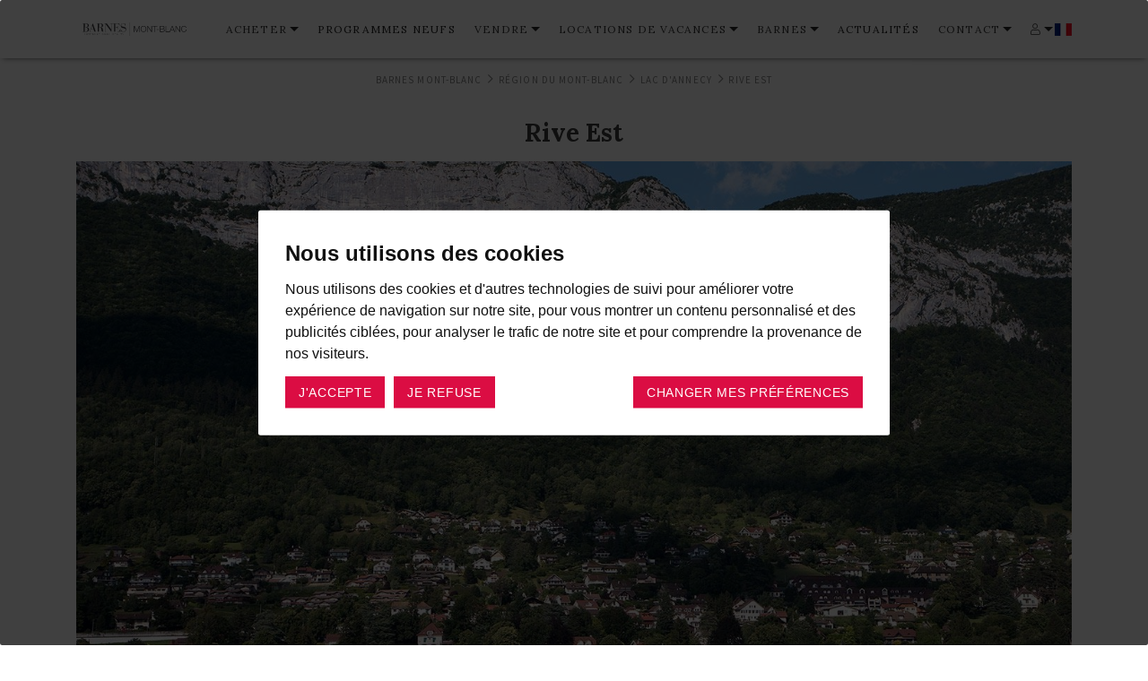

--- FILE ---
content_type: text/html; charset=utf-8
request_url: https://www.barnes-montblanc.com/secteurs/rive-est-44
body_size: 8657
content:
<!DOCTYPE html><html lang="fr"><!--HEAD--><head><title>Rive Est du Lac d&#39;Annecy - La rive du Soleil</title><meta content="Découvrez la Rive Est du lac d&#39;Annecy et ses incontournables avec Barnes Mont Blanc !" name="description" /><meta content="Studio HB, Ruby On Rails Agency in Lyon" name="author" /><meta content="text/html;charset=UTF-8" http-equiv="content-type" /><meta content="width=device-width, initial-scale=1" name="viewport" /><meta content="IE=edge,chrome=1" http-equiv="X-UA-Compatible" /><meta content="M1gcf8qGfLa5vjEzCm7VB-hB1u8riey4SkXvUQIuGQU" name="google-site-verification" /><link href="s7.addthis.com" rel="dns-prefetch" /><link href="maps.google.com" rel="dns-prefetch" /><link href="assets.calendly.com" rel="dns-prefetch" /><link href="googletagmanager.com" rel="dns-prefetch" /><link href="https://www.barnes-montblanc.com/secteurs/rive-est-44" rel="canonical" /><link href="https://www.barnes-montblanc.com/secteurs/rive-est-44" hreflang="fr" rel="alternate" /><link href="https://www.barnes-montblanc.com/en/sectors/rive-est-44" hreflang="en" rel="alternate" /><meta name="csrf-param" content="authenticity_token" />
<meta name="csrf-token" content="zPdG///8hizoTlAnsGtRw99eXNxWXERvEpsimw3CFNDXlD65SIivib5rOvGLwjDNzqy3oFurD8TyrISZnz6eCA==" /><link rel="stylesheet" media="screen" href="/assets/application-447952789bde135e3fb5dace0a6c6811208769fbf48fb331bcd9761fabfaafdc.css" preload="true" /><link rel="stylesheet" media="screen" href="https://fonts.googleapis.com/css2?family=Lora:wght@400;500;600;700&amp;family=Source+Sans+Pro:wght@200;300;400;600;700;900&amp;display=swap" preload="true" /><link rel="stylesheet" media="screen" href="/packs/css/vendors~application~simple-221133b4.chunk.css" preload="true" />
<link rel="stylesheet" media="screen" href="/packs/css/application-b1bfc1cd.chunk.css" preload="true" /><link rel="shortcut icon" type="image/x-icon" href="/favicon.png" /><link rel="shortcut icon" type="image/x-icon" href="/favicon.ico" /><script>window.dataLayer = window.dataLayer || [];dataLayer = [{"connexion":0,"langue":"fr"}];</script><script>window.dataLayer ||= []</script><script>function gtag() {
  dataLayer.push(arguments);
}

gtag('consent', 'default', {
  'ad_storage': 'denied',
  'ad_user_data': 'denied',
  'ad_personalization': 'denied',
  'analytics_storage': 'denied'
});

(function(w, d, s, l, i) {
  w[l] = w[l] || [];
  w[l].push({
    'gtm.start': new Date().getTime(),
    event: 'gtm.js'
  });
  var f = d.getElementsByTagName(s)[0],
    j = d.createElement(s),
    dl = l != 'dataLayer' ? '&l=' + l : '';
  j.async = true;
  j.src =
    'https://www.googletagmanager.com/gtm.js?id=' + i + dl;
  f.parentNode.insertBefore(j, f);
})(window, document, 'script', 'dataLayer', 'GTM-5LN9LRF');</script><script defer="" src="https://www.termsfeed.com/public/cookie-consent/4.1.0/cookie-consent.js"></script><script>document.addEventListener('DOMContentLoaded', function () {
  cookieconsent.run({
    "notice_banner_type": "standalone",
    "consent_type": "express",
    "palette": "light",
    "language": "fr",
    "website_name": "BARNES Mont-Blanc",
    "open_preferences_center_selector": "#change-cookies-preferences",
    "page_load_consent_levels": ["strictly-necessary"],
    "notice_banner_reject_button_hide": false,
    "preferences_center_close_button_hide": false,
    "website_privacy_policy_url": "https://www.barnes-montblanc.com/informations-cookies",
    "callbacks": {
      "scripts_specific_loaded": (level) => {
        switch(level) {
          case 'targeting':
            gtag('consent', 'update', {
              'ad_storage': 'granted',
              'ad_user_data': 'granted',
              'ad_personalization': 'granted',
              'analytics_storage': 'granted'
            });
            break;
        }
      }
    },
    "callbacks_force": true
  })
  // Dispatch custom event after CookieConsent's initialization
  document.dispatchEvent(new CustomEvent('cookieConsentInitialized'))
})</script></head><!--BODY--><body class=" no-footer-listings"><noscript><iframe height="0" src="https://www.googletagmanager.com/ns.html?id=GTM-5LN9LRF" style="display:none;visibility:hidden" width="0"></iframe></noscript><noscript>Cookie consent by<a href="https://www.termsfeed.com/" rel="nofollow noopener">TermsFeed</a></noscript><header class="main-header" data-is-header="" data-is-scroll=""><div class="navbar-top"><div class="container"><div class="navbar-top-wrapper" data-is-scroll=""><a class="navbar-brand" title="Retour à l&#39;accueil" data-trigger-transition-page="" href="/"><img alt="Barnes Mont-Blanc, immobilier de prestige en Savoie" loading="lazy" src="/assets/logo-header-barnes-262c21c4fe4a90e4a7cb2927703355fcb41ce9fc84d2371fe2225d4eec380655.svg" /></a></div></div></div><nav class="navbar navbar-expand-lg" role="navigation"><div class="container position-relative"><div class="navbar__content-wrapper" data-is-header-elements=""><button aria-controls="navbarSupportedContent" aria-expanded="false" aria-label="Toggle navigation" class="navbar-toggler" data-target="#navbarCollapse" data-toggle="collapse" type="button"><span class="toggler-icon"><div></div><div></div><div></div><div></div></span></button><a class="navbar-brand navbar-brand--fixed" title="Retour à l&#39;accueil" href="/"><img alt="Barnes Mont-Blanc, immobilier de prestige en Savoie" class="img-fluid" loading="lazy" src="/assets/logo-header-barnes-262c21c4fe4a90e4a7cb2927703355fcb41ce9fc84d2371fe2225d4eec380655.svg" /></a><div class="navbar__content collapse navbar-collapse" data-is-header-collapse="" id="navbarCollapse"><ul class="navbar-nav" data-is-nav="" data-is-scroll=""><li class="dropdown" data-is-dropdown-blocked=""><div aria-expanded="true" aria-haspopup="true" class="nav-link dropdown-toggle" data-toggle="dropdown"><div class="dropdown-toggle--mobile">Acheter</div><a class="dropdown-toggle--desktop" section="sales" data-trigger-transition-page="" href="/achat-immobilier-luxe/region-de-savoie">Acheter</a></div><ul class="dropdown-menu dropdown--height"><div class="dropdown__content"><div class="dropdown__shadow"></div><li><a class="nav-link" data-trigger-transition-page="" href="/achat-immobilier-luxe/region-de-savoie">Biens à acheter</a></li><li><a class="nav-link" href="/vente-en-viager-immobilier-luxe/region-de-savoie">Viager</a></li><li class="dropdown-item--submenu"><div class="nav-link" data-toggle-submenu="">Destinations</div><div class="submenu" data-is-submenu=""><div class="submenu-title">Montagne</div><ul class="list-unstyled"><li><a class="nav-link" href="/destinations/megeve-1#ads">Megève</a></li><li><a class="nav-link" href="/destinations/chamonix-2#ads">Chamonix</a></li><li><a class="nav-link" href="/destinations/saint-gervais-3#ads">Saint Gervais</a></li><li><a class="nav-link" href="/destinations/massif-des-aravis-4#ads">Aravis</a></li><li><a class="nav-link" href="/destinations/grand-massif-9#ads">Grand Massif</a></li><li><a class="nav-link" href="/destinations/beaufortain-val-d-arly-10#ads">Beaufortain - Val D&#39;Arly</a></li></ul><div class="submenu-title">Lac</div><ul class="list-unstyled"><li><a class="nav-link" href="/destinations/lac-d-annecy-5#ads">Lac d&#39;Annecy</a></li><li><a class="nav-link" href="/destinations/aix-les-bains-6#ads">Aix les Bains - Chambery</a></li><li><a class="nav-link" href="/destinations/pays-de-gex-7#ads">Pays de Gex</a></li><li><a class="nav-link" href="/destinations/genevois-8#ads">Genevois</a></li></ul></div></li><li><a class="nav-link" data-trigger-transition-page="" href="/styles-de-vie">Styles de vie</a></li></div></ul></li><li><a class="nav-link" title="Programmes neufs" data-trigger-transition-page="" href="/programmes-neufs">Programmes neufs</a></li><li class="dropdown" data-is-dropdown-blocked=""><div aria-expanded="true" aria-haspopup="true" class="nav-link dropdown-toggle" data-toggle="dropdown"><div class="dropdown-toggle--mobile">Vendre</div><a class="dropdown-toggle--desktop" section="services" data-trigger-transition-page="" href="/estimation-immobiliere">Vendre</a></div><ul class="dropdown-menu dropdown--height"><div class="dropdown__content"><div class="dropdown__shadow"></div><li><a class="nav-link" data-trigger-transition-page="" href="/estimation-immobiliere">Vendre son bien</a></li><li><a class="nav-link" data-trigger-transition-page="" href="/private-office">Private Office</a></li><li><a class="nav-link" data-trigger-transition-page="" href="/immobilier-prestige-mont-blanc/nos-biens-vendus">Nos dernières ventes</a></li></div></ul></li><li class="dropdown"><div aria-expanded="true" aria-haspopup="true" class="nav-link dropdown-toggle" data-toggle="dropdown"><div class="dropdown-toggle--mobile">Locations de vacances</div><div class="dropdown-toggle--desktop">Locations de vacances</div></div><ul class="dropdown-menu dropdown--height"><div class="dropdown__content"><div class="dropdown__shadow"></div><li><a class="nav-link" data-trigger-transition-page="" href="/locations-de-vacances">Toutes nos locations</a></li><li><a class="nav-link" data-trigger-transition-page="" href="/locations-de-vacances/conciergerie">Conciergerie</a></li></div></ul></li><li class="dropdown" data-is-dropdown-blocked=""><div aria-expanded="true" aria-haspopup="true" class="nav-link dropdown-toggle" data-toggle="dropdown"><div class="dropdown-toggle--mobile">Barnes</div><a class="dropdown-toggle--desktop" section="mont_blanc" data-trigger-transition-page="" href="/mont-blanc">Barnes</a></div><ul class="dropdown-menu dropdown--height"><div class="dropdown__content"><div class="dropdown__shadow"></div><li><a class="nav-link" title="Le groupe Barnes Mont-Blanc" data-trigger-transition-page="" href="/mont-blanc">Le groupe Barnes Mont-Blanc</a></li><li><a class="nav-link" data-trigger-transition-page="" href="/le-groupe">La maison BARNES</a></li><li><a class="nav-link" data-trigger-transition-page="" href="/nous-rejoindre">Nous rejoindre</a></li></div></ul></li><li><a class="nav-link" title="Actualités" data-trigger-transition-page="" href="/actualites">Actualités</a></li><li class="dropdown" data-is-dropdown-blocked=""><div aria-expanded="true" aria-haspopup="true" class="nav-link dropdown-toggle" data-toggle="dropdown"><div class="dropdown-toggle--mobile">Nos agences</div><a class="dropdown-toggle--desktop" section="agencies" title="Nos agences" data-trigger-transition-page="" href="/agences">Contact</a></div><ul class="dropdown-menu dropdown--height"><div class="dropdown__content"><div class="dropdown__shadow"></div><li><a class="nav-link" data-trigger-transition-page="" href="/agences/megeve-1">BARNES Megève – Beaufortain</a></li><li><a class="nav-link" data-trigger-transition-page="" href="/agences/saint-gervais-grand-massif-8">BARNES Saint-Gervais - Grand Massif</a></li><li><a class="nav-link" data-trigger-transition-page="" href="/agences/chamonix-2">BARNES Chamonix</a></li><li><a class="nav-link" data-trigger-transition-page="" href="/agences/annecy-3">BARNES Annecy</a></li><li><a class="nav-link" data-trigger-transition-page="" href="/agences/aravis-7">BARNES Aravis</a></li><li><a class="nav-link" data-trigger-transition-page="" href="/agences/aix-les-bains-chambery-6">BARNES Aix-Les-Bains - Chambéry</a></li><li><a class="nav-link" data-trigger-transition-page="" href="/agences/genevois-4">BARNES Genevois</a></li><li><a class="nav-link" data-trigger-transition-page="" href="/agences/pays-de-gex-5">BARNES Pays de Gex</a></li></div></ul></li><li class="dropdown"><div aria-expanded="true" aria-haspopup="true" class="nav-link dropdown-toggle" data-toggle="dropdown"><div class="dropdown-toggle--mobile"><i class="fal fa-user"></i></div><a class="dropdown-toggle--desktop" section="mon_compte" title="Mon compte" data-trigger-transition-page="" href="/mon-compte/connexion-inscription"><i class="fal fa-user"></i></a></div><ul class="dropdown-menu dropdown--height dropdown--left"><div class="dropdown__content"><div class="dropdown__shadow"></div><li><a title="Accédez à votre espace privé" class="nav-link" data-trigger-transition-page="" href="/mon-compte/connexion-inscription">Espace privé</a></li><li><a class="nav-link" data-trigger-transition-page="" href="/my-barnes">My Barnes</a></li></div></ul></li><div class="d-none d-lg-flex align-items-center"><div class="dropdown dropdown--language"><div aria-expanded="false" aria-haspopup="true" class="dropdown-toggle" data-toggle="dropdown" id="dropdownLanguage" type="button"><img class="img-on" alt="Fr on - BARNES Mont-Blanc - Immobilier de luxe, appartements et maisons de prestige" loading="lazy" src="/assets/language/fr-on-021bd835f63e6fb2e11bebf0e349d3dedf2f62086c383dcbf09c8f44f5dda484.png" /></div><div aria-labelledby="dropdownLanguage" class="dropdown-menu dropdown-menu-right"><a class="dropdown-item" href="/"><img class="img-on" alt="Fr on - BARNES Mont-Blanc - Immobilier de luxe, appartements et maisons de prestige" loading="lazy" src="/assets/language/fr-on-021bd835f63e6fb2e11bebf0e349d3dedf2f62086c383dcbf09c8f44f5dda484.png" /><span>Français</span></a><a class="dropdown-item" href="/en"><img class="img-on" alt="En on - BARNES Mont-Blanc, luxury real estate in Savoy" loading="lazy" src="/assets/language/en-on-a2a286bfbaa660df6878eff268a83fd1ca70a1b381809ff999f45e40345f9ec1.png" /><span>English</span></a></div></div></div></ul></div><div class="d-flex d-lg-none align-items-center"><div class="dropdown dropdown--language"><div aria-expanded="false" aria-haspopup="true" class="dropdown-toggle" data-toggle="dropdown" id="dropdownLanguage" type="button"><img class="img-on" alt="Fr on - BARNES Mont-Blanc - Immobilier de luxe, appartements et maisons de prestige" loading="lazy" src="/assets/language/fr-on-021bd835f63e6fb2e11bebf0e349d3dedf2f62086c383dcbf09c8f44f5dda484.png" /></div><div aria-labelledby="dropdownLanguage" class="dropdown-menu dropdown-menu-right"><a class="dropdown-item" href="/"><img class="img-on" alt="Fr on - BARNES Mont-Blanc - Immobilier de luxe, appartements et maisons de prestige" loading="lazy" src="/assets/language/fr-on-021bd835f63e6fb2e11bebf0e349d3dedf2f62086c383dcbf09c8f44f5dda484.png" /><span>Français</span></a><a class="dropdown-item" href="/en"><img class="img-on" alt="En on - BARNES Mont-Blanc, luxury real estate in Savoy" loading="lazy" src="/assets/language/en-on-a2a286bfbaa660df6878eff268a83fd1ca70a1b381809ff999f45e40345f9ec1.png" /><span>English</span></a></div></div></div></div></div></nav></header><div class="main-backdrop"></div><div class="main-wrapper"><ol class="breadcrumb anim--cascad" data-is-scroll="" xmlns:v="http://rdf.data-vocabulary.org/#"><li class="anim-fade" typeof="v:Breadcrumb"><a rel="v:url" property="v:title" data-trigger-transition-page="" href="/">BARNES Mont-Blanc</a></li><li class="anim-fade" typeof="v:Breadcrumb"><a rel="v:url" property="v:title" data-trigger-transition-page="" href="#">Région du Mont-Blanc</a></li><li class="anim-fade" typeof="v:Breadcrumb"><a rel="v:url" property="v:title" data-trigger-transition-page="" href="/destinations/lac-d-annecy-5">Lac d&#39;Annecy</a></li><li class="anim-fade" typeof="v:Breadcrumb"><span>Rive Est</span></li></ol><div id="vue-app"><div class="container"><div class="text-center anim-fade" data-is-scroll=""><h1><strong>Rive Est </strong></h1><div class="img-fluid mt-4 image-load-wrapper image-load--cover" data-is-image-wrapper="" data-large="/uploads/sectors/44/hero_pictures/53938/show.jpg?1573565173"><picture><img class="img-fluid mt-4 img-cover img-load-light" data-is-image-light="" alt="vivre sur la rive est du lac d&#39;annecy" loading="lazy" src="/uploads/sectors/44/hero_pictures/53938/show_light.jpg?1573565173" /></picture></div></div></div><div class="container"><div class="row m-t-10"><div class="col-12 col-lg-5"><div class="sticky"><h2 class="h3 contact__subtitle anim-fade-down" data-is-scroll="">Situer le secteur</h2><div class="map anim-fade-up" data-is-map-canevas="" data-is-scroll="" data-map-center-lat="45.860613316695925" data-map-center-lng="6.1958823905423195" data-map-zoom="14"></div></div></div><div class="col-12 col-lg-7 mx-auto"><div class="wysiwyg-content anim-fade" data-is-scroll=""><div v-pre=""><p><br><br></p>

</div></div><div class="text-center mt-5"><a class="btn btn-primary btn-arrow " href="/achat-immobilier-luxe/rive-est?by_destination_type=lake">Voir tous les biens du secteur Rive Est</a></div></div></div></div><div class="container"><h2 class="h4 anim-fade" data-is-scroll="">Ventes</h2><div class="row anim--cascad" data-is-scroll=""><div class="col-sm-6 col-lg-4 anim-fade-up"><div class="thumb-accommodation-wrapper"><div class="btn-wrapper btn-visit-wrapper"></div><a class="thumb-accommodation" data-trigger-transition-page="" onclick="onProductClick({&quot;ref_agency&quot;:&quot;86417688&quot;,&quot;price&quot;:&quot;2700000.0&quot;,&quot;full_name&quot;:&quot;Maison / villa / chalet Annecy 120 m²&quot;,&quot;city_name&quot;:&quot;Annecy - 74000&quot;,&quot;contract_type_in_french&quot;:&quot;ventes&quot;,&quot;sector_name&quot;:&quot;Rive Est&quot;}, 1)" href="/achat-immobilier-luxe/annecy-74000/rive-est/maison-annecy-74000-4260"><div class="img-wrapper"><div class="d-flex justify-content-between thumb-wrapper-top"></div><div class="image-load-wrapper" data-is-image-wrapper="" data-large="/uploads/accommodations/4260/pictures/2624242/index.jpg?1762243568"><img class="img-load-light" data-is-image-light="" alt="BARNES ANNECY   VEYRIER DU LAC    VUE LAC" loading="lazy" src="/uploads/accommodations/4260/pictures/2624242/index_light.jpg?1762243568" /><div class="thumb__hidden-content thumb--accommodation__hidden-content"><div class="teaser">BARNES ANNECY   VEYRIER DU LAC    VUE LAC</div></div></div></div><h3 class="h4 my-0"><div class="thumb-infos"><div class="h3 thumb-title">Annecy - 74000 - Rive Est</div></div><div class="thumb-infos thumb-infos--content pb-4"><div><span><i class="fal fa-home"></i><span>Maison / Villa / Chalet</span></span><span class="d-none d-lg-inline-block"><i class="fal fa-ruler-horizontal"></i> <span>120 m²</span></span><span><i class="fal fa-bed"></i> <span>3 chambres</span></span></div><span class="text-primary">2 700 000 €</span></div></h3></a></div></div><div class="col-sm-6 col-lg-4 anim-fade-up"><div class="thumb-accommodation-wrapper"><div class="btn-wrapper btn-visit-wrapper"></div><a class="thumb-accommodation" data-trigger-transition-page="" onclick="onProductClick({&quot;ref_agency&quot;:&quot;86371781&quot;,&quot;price&quot;:&quot;1560000.0&quot;,&quot;full_name&quot;:&quot;Maison / villa / chalet Talloires-Montmin 247 m²&quot;,&quot;city_name&quot;:&quot;Talloires-Montmin - 74290&quot;,&quot;contract_type_in_french&quot;:&quot;ventes&quot;,&quot;sector_name&quot;:&quot;Rive Est&quot;}, 2)" href="/achat-immobilier-luxe/talloires-montmin-74290/rive-est/maison-talloires-montmin-74290-4259"><div class="img-wrapper"><div class="d-flex justify-content-between thumb-wrapper-top"></div><div class="image-load-wrapper" data-is-image-wrapper="" data-large="/uploads/accommodations/4259/pictures/2615709/index.jpg?1761926798"><img class="img-load-light" data-is-image-light="" alt="BARNES ANNECY - TALLOIRES -  MAISON DE FAMILLE VUE LAC A RENOVER" loading="lazy" src="/uploads/accommodations/4259/pictures/2615709/index_light.jpg?1761926798" /><div class="thumb__hidden-content thumb--accommodation__hidden-content"><div class="teaser">BARNES ANNECY - TALLOIRES -  MAISON DE FAMILLE VUE LAC A RENOVER</div></div></div></div><h3 class="h4 my-0"><div class="thumb-infos"><div class="h3 thumb-title">Talloires-Montmin - 74290 - Rive Est</div></div><div class="thumb-infos thumb-infos--content pb-4"><div><span><i class="fal fa-home"></i><span>Maison / Villa / Chalet</span></span><span class="d-none d-lg-inline-block"><i class="fal fa-ruler-horizontal"></i> <span>247 m²</span></span><span><i class="fal fa-bed"></i> <span>6 chambres</span></span></div><span class="text-primary">1 560 000 €</span></div></h3></a></div></div><div class="col-sm-6 col-lg-4 anim-fade-up"><div class="thumb-accommodation-wrapper"><div class="btn-wrapper btn-visit-wrapper"><a class="btn btn-visit" onclick="onProductClick({&quot;ref_agency&quot;:&quot;86215949&quot;,&quot;price&quot;:&quot;1300000.0&quot;,&quot;full_name&quot;:&quot;Appartement Veyrier-du-Lac -&quot;,&quot;city_name&quot;:&quot;Veyrier-du-Lac - 74290&quot;,&quot;contract_type_in_french&quot;:&quot;ventes&quot;,&quot;sector_name&quot;:&quot;Rive Est&quot;}, 3)" rel="noopener noreferrer" target="_blank" href="/accommodations/appartement-luxe-veyrier-du-lac-74290-4188/open_drone_view"><img alt="Vidéo" loading="lazy" src="/assets/icon/skyview-c9244f966beed9759aab21cc6e40dc6e7f55501357b1f3b63d4a75bbdbe9c362.svg" /><span><b>Vidéo</b></span></a></div><a class="thumb-accommodation" data-trigger-transition-page="" onclick="onProductClick({&quot;ref_agency&quot;:&quot;86215949&quot;,&quot;price&quot;:&quot;1300000.0&quot;,&quot;full_name&quot;:&quot;Appartement Veyrier-du-Lac -&quot;,&quot;city_name&quot;:&quot;Veyrier-du-Lac - 74290&quot;,&quot;contract_type_in_french&quot;:&quot;ventes&quot;,&quot;sector_name&quot;:&quot;Rive Est&quot;}, 3)" href="/achat-immobilier-luxe/veyrier-du-lac-74290/rive-est/appartement-luxe-veyrier-du-lac-74290-4188"><div class="img-wrapper"><div class="d-flex justify-content-between thumb-wrapper-top"></div><div class="image-load-wrapper" data-is-image-wrapper="" data-large="/uploads/accommodations/4188/pictures/2528604/index.jpg?1758560763"><img class="img-load-light" data-is-image-light="" alt="BARNES ANNECY - DERNIER ETAGE  VUE LAC" loading="lazy" src="/uploads/accommodations/4188/pictures/2528604/index_light.jpg?1758560763" /><div class="thumb__hidden-content thumb--accommodation__hidden-content"><div class="teaser">BARNES ANNECY - DERNIER ETAGE  VUE LAC</div></div></div></div><h3 class="h4 my-0"><div class="thumb-infos"><div class="h3 thumb-title">Veyrier-du-Lac - 74290 - Rive Est</div></div><div class="thumb-infos thumb-infos--content pb-4"><div><span><i class="fal fa-building"></i><span>Appartement</span></span><span class="d-none d-lg-inline-block"><i class="fal fa-ruler-horizontal"></i> <span>-</span></span><span><i class="fal fa-bed"></i> <span>3 chambres</span></span></div><span class="text-primary">1 300 000 €</span></div></h3></a></div></div></div><div class="text-center my-4 anim-fade" data-is-scroll=""><a class="btn btn-secondary btn-lg" href="/achat-immobilier-luxe/rive-est?by_destination_type=lake">Tous nos biens en vente</a></div></div><div class="container"><div class="wysiwyg-content anim-fade" data-is-scroll=""><div v-pre=""><p><br></p>
</div></div></div><div class="container"><h2 class="h4 anim-fade" data-is-scroll="">Nos 3 derniers biens vendus</h2><div class="row anim--cascad" data-is-scroll=""><div class="col-sm-6 col-lg-4 anim-fade-up"><div class="thumb-accommodation-wrapper"><div class="btn-wrapper btn-visit-wrapper"></div><a class="thumb-accommodation" data-trigger-transition-page="" onclick="onProductClick({&quot;ref_agency&quot;:&quot;6883871&quot;,&quot;price&quot;:&quot;2525000.0&quot;,&quot;full_name&quot;:&quot;Maison / villa / chalet Alex 280 m²&quot;,&quot;city_name&quot;:&quot;Alex - 74290&quot;,&quot;contract_type_in_french&quot;:&quot;ventes&quot;,&quot;sector_name&quot;:&quot;Rive Est&quot;}, 1)" href="/achat-immobilier-luxe/alex-74290/rive-est/maison-alex-74290-2284"><div class="img-wrapper"><div class="d-flex justify-content-between thumb-wrapper-top"></div><div class="image-load-wrapper" data-is-image-wrapper="" data-large="https://www.barnes-montblanc.com/assets/default/thumb-4e0ba56c63ba9371f2afe993ea85bec6216fb61c03982d7463b31ae54f0eccb6.png"><img class="img-load-light" data-is-image-light="" alt="Thumb light - BARNES Mont-Blanc - Immobilier de luxe, appartements et maisons de prestige" loading="lazy" src="https://www.barnes-montblanc.com/assets/default/thumb-light-e7dcaaa3c2845eaa5f1b188e4ce2d7b65e8dcc09d908cfc1df9ec84a9556ba68.png" /><div class="thumb__hidden-content thumb--accommodation__hidden-content"><div class="teaser">MAISON DE CARACTERE AVEC TRES BELLE VUE LAC</div></div></div></div><h3 class="h4 my-0"><div class="thumb-infos"><div class="h3 thumb-title">Alex - 74290 - Rive Est</div></div><div class="thumb-infos thumb-infos--content pb-4"><div><span><i class="fal fa-home"></i><span>Maison / Villa / Chalet</span></span><span class="d-none d-lg-inline-block"><i class="fal fa-ruler-horizontal"></i> <span>280 m²</span></span><span><i class="fal fa-bed"></i> <span>6 chambres</span></span></div></div></h3></a></div></div><div class="col-sm-6 col-lg-4 anim-fade-up"><div class="thumb-accommodation-wrapper"><div class="btn-wrapper btn-visit-wrapper"><a class="btn btn-visit" onclick="onProductClick({&quot;ref_agency&quot;:&quot;5805513&quot;,&quot;price&quot;:&quot;1500000.0&quot;,&quot;full_name&quot;:&quot;Maison / villa / chalet Menthon-Saint-Bernard 200 m²&quot;,&quot;city_name&quot;:&quot;Menthon-Saint-Bernard - 74290&quot;,&quot;contract_type_in_french&quot;:&quot;ventes&quot;,&quot;sector_name&quot;:&quot;Rive Est&quot;}, 2)" rel="noopener noreferrer" target="_blank" href="/accommodations/maison-menthon-saint-bernard-74290-2002/open_drone_view"><img alt="Vidéo" loading="lazy" src="/assets/icon/skyview-c9244f966beed9759aab21cc6e40dc6e7f55501357b1f3b63d4a75bbdbe9c362.svg" /><span><b>Vidéo</b></span></a></div><a class="thumb-accommodation" data-trigger-transition-page="" onclick="onProductClick({&quot;ref_agency&quot;:&quot;5805513&quot;,&quot;price&quot;:&quot;1500000.0&quot;,&quot;full_name&quot;:&quot;Maison / villa / chalet Menthon-Saint-Bernard 200 m²&quot;,&quot;city_name&quot;:&quot;Menthon-Saint-Bernard - 74290&quot;,&quot;contract_type_in_french&quot;:&quot;ventes&quot;,&quot;sector_name&quot;:&quot;Rive Est&quot;}, 2)" href="/achat-immobilier-luxe/menthon-saint-bernard-74290/rive-est/maison-menthon-saint-bernard-74290-2002"><div class="img-wrapper"><div class="d-flex justify-content-between thumb-wrapper-top"></div><div class="image-load-wrapper" data-is-image-wrapper="" data-large="https://www.barnes-montblanc.com/assets/default/thumb-4e0ba56c63ba9371f2afe993ea85bec6216fb61c03982d7463b31ae54f0eccb6.png"><img class="img-load-light" data-is-image-light="" alt="Thumb light - BARNES Mont-Blanc - Immobilier de luxe, appartements et maisons de prestige" loading="lazy" src="https://www.barnes-montblanc.com/assets/default/thumb-light-e7dcaaa3c2845eaa5f1b188e4ce2d7b65e8dcc09d908cfc1df9ec84a9556ba68.png" /><div class="thumb__hidden-content thumb--accommodation__hidden-content"><div class="teaser">Exclusivité : RIVE EST  MAISON DE CHARME PROCHE VILLAGE</div></div></div></div><h3 class="h4 my-0"><div class="thumb-infos"><div class="h3 thumb-title">Menthon-Saint-Bernard - 74290 - Rive Est</div></div><div class="thumb-infos thumb-infos--content pb-4"><div><span><i class="fal fa-home"></i><span>Maison / Villa / Chalet</span></span><span class="d-none d-lg-inline-block"><i class="fal fa-ruler-horizontal"></i> <span>200 m²</span></span><span><i class="fal fa-bed"></i> <span>5 chambres</span></span></div></div></h3></a></div></div><div class="col-sm-6 col-lg-4 anim-fade-up"><div class="thumb-accommodation-wrapper"><div class="btn-wrapper btn-visit-wrapper"></div><a class="thumb-accommodation" data-trigger-transition-page="" onclick="onProductClick({&quot;ref_agency&quot;:&quot;6903547&quot;,&quot;price&quot;:&quot;3490000.0&quot;,&quot;full_name&quot;:&quot;Maison / villa / chalet Talloires-Montmin 235 m²&quot;,&quot;city_name&quot;:&quot;Talloires-Montmin - 74290&quot;,&quot;contract_type_in_french&quot;:&quot;ventes&quot;,&quot;sector_name&quot;:&quot;Rive Est&quot;}, 3)" href="/achat-immobilier-luxe/talloires-montmin-74290/rive-est/maison-talloires-montmin-74290-2562"><div class="img-wrapper"><div class="d-flex justify-content-between thumb-wrapper-top"></div><div class="image-load-wrapper" data-is-image-wrapper="" data-large="/uploads/accommodations/2562/pictures/2091641/index.jpg?1745863347"><img class="img-load-light" data-is-image-light="" alt="EXCLUSIF  : VILLA CONTEMPORAINE  VUE LAC - PROCHE VILLAGE - PISCINE" loading="lazy" src="/uploads/accommodations/2562/pictures/2091641/index_light.jpg?1745863347" /><div class="thumb__hidden-content thumb--accommodation__hidden-content"><div class="teaser">EXCLUSIF  : VILLA CONTEMPORAINE  VUE LAC - PROCHE VILLAGE - PISCINE</div></div></div></div><h3 class="h4 my-0"><div class="thumb-infos"><div class="h3 thumb-title">Talloires-Montmin - 74290 - Rive Est</div></div><div class="thumb-infos thumb-infos--content pb-4"><div><span><i class="fal fa-home"></i><span>Maison / Villa / Chalet</span></span><span class="d-none d-lg-inline-block"><i class="fal fa-ruler-horizontal"></i> <span>235 m²</span></span><span><i class="fal fa-bed"></i> <span>4 chambres</span></span></div></div></h3></a></div></div></div><div class="text-center my-4 anim-fade" data-is-scroll=""><a class="btn btn-secondary btn-lg" href="/immobilier-prestige-mont-blanc/nos-biens-vendus?by_destination_type=lake&amp;city_or_sector=rive-est">Tous nos biens vendus</a></div></div></div><div class="wrapper-footer"><div class="container"><div class="row"><div class="col-lg-2"><a class="footer__logo" title="Retour à l&#39;accueil" data-trigger-transition-page="" href="/"><img alt="Barnes Mont-Blanc, immobilier de prestige en Savoie" loading="lazy" src="/assets/logo-footer-barnes-15be2cd8422055933a06f62d36b98b33a6fe333d8a494997ef705bb8287182d5.svg" /></a></div><div class="col-lg-10"><div class="row justify-content-between"><div class="col-xl-5 col-md-6"><div class="h3 text--lg text-muted">Restez informés ! inscrivez-vous à notre newsletter et suivez nos actualités</div><form class="mt-4 mb-5" id="new_newsletter_contact" autocomplete="off" action="/contact_newsletters" accept-charset="UTF-8" data-remote="true" method="post"><input name="utf8" type="hidden" value="&#x2713;" /><div><div class="alert alert-success hidden" id="contact-success-message">Votre demande d&#39;inscription a bien été enregistrée.</div><div class="error_explanation hidden" id="contact_errors"><ul id="contact_errors_list"></ul></div></div><div class="form-action"><input type="hidden" name="form_id" id="form_id" value="#new_newsletter_contact" /><input class="form-control form-control--gray" placeholder="Votre adresse email" required="required" type="email" name="contact_newsletter[email]" id="contact_newsletter_email" /><input type="hidden" name="g-recaptcha-response-data[newsletter]" id="g-recaptcha-response-data-newsletter" data-sitekey="6Ldmy4UaAAAAAH1iTfUS33AmHhtn8Elw_lQ5rf32" class="g-recaptcha g-recaptcha-response " model="#<ContactNewsletter:0x00007f09472ed680>"/>
<button name="button" type="submit" class="btn btn-primary btn-square" onclick="executeRecaptcha(event)"><i class="fal fa-long-arrow-right fa-lg"></i></button></div></form></div><div class="col-md-5 text-center text-md-left"><div class="h3 text--lg text-muted">BARNES MONT-BLANC</div><div class="h3 text--lg text-muted">SUR LES RÉSEAUX SOCIAUX</div><div class="social__links"><a rel="noopener noreferrer" target="_blank" href="https://fr-fr.facebook.com/barnesmontblanc"><i class='fab fa-facebook-f'></i></a><a rel="noopener noreferrer" target="_blank" href="https://www.linkedin.com/company/barnes-montblanc"><i class='fab fa-linkedin-in'></i></a><a rel="noopener noreferrer" target="_blank" href="https://www.instagram.com/barnesmontblanc"><i class='fab fa-instagram'></i></a><a rel="noopener noreferrer" target="_blank" href="https://www.youtube.com/channel/UCz0tsqSiTRyDwOl9pW1nFWQ"><i class='fab fa-youtube'></i></a></div></div></div></div></div><hr /><div class="address-wrapper"><div class="address"><div itemscope="" itemtype="http://schema.org/Organization"><b class="uppercase" itemprop="name"><a class="link-secondary-primary" href="/agences/megeve-1">BARNES Megève – Beaufortain</a></b><div itemprop="location" itemscope="" itemtype="http://schema.org/PostalAddress">96 Route Edmond de Rothschild</div><div itemprop="addressLocality">MEGÈVE (74120)</div><div itemprop="telephone"><a href="tel:+33450212100">04 50 21 21 00</a></div></div><a title="Indice de confiance: 93%" class="opinion-system-widget" target="_blank" rel="noopener" href="https://www.opinionsystem.fr/fr-fr/certificate/5543"><img class="opinion-system-widget__logo" src="/assets/opinion_system_logo-0274c6c230bfbbedbe8f08eb4af294cf486cde718b821540b64060ba045bf87b.png" /><span class="opinion-system-widget__stars ml-15" data-is-rater="" data-rate-value="93"></span><span class="ml-15"> 195 Avis</span></a></div><div class="address"><div itemscope="" itemtype="http://schema.org/Organization"><b class="uppercase" itemprop="name"><a class="link-secondary-primary" href="/agences/saint-gervais-grand-massif-8">BARNES Saint-Gervais - Grand Massif</a></b><div itemprop="location" itemscope="" itemtype="http://schema.org/PostalAddress">50 rue du Mont-Blanc</div><div itemprop="addressLocality">74170 Saint-Gervais-les-Bains</div><div itemprop="telephone"><a href="tel:+33450181450">04 50 18 14 50</a></div></div><a title="Indice de confiance: 93%" class="opinion-system-widget" target="_blank" rel="noopener" href="https://www.opinionsystem.fr/fr-fr/certificate/5543"><img class="opinion-system-widget__logo" src="/assets/opinion_system_logo-0274c6c230bfbbedbe8f08eb4af294cf486cde718b821540b64060ba045bf87b.png" /><span class="opinion-system-widget__stars ml-15" data-is-rater="" data-rate-value="93"></span><span class="ml-15"> 195 Avis</span></a></div><div class="address"><div itemscope="" itemtype="http://schema.org/Organization"><b class="uppercase" itemprop="name"><a class="link-secondary-primary" href="/agences/chamonix-2">BARNES Chamonix</a></b><div itemprop="location" itemscope="" itemtype="http://schema.org/PostalAddress">30 Quai d&#39;Arve</div><div itemprop="addressLocality">74400 Chamonix</div><div itemprop="telephone"><a href="tel:+33450185238">04 50 18 52 38</a></div></div><a title="Indice de confiance: 95%" class="opinion-system-widget" target="_blank" rel="noopener" href="https://www.opinionsystem.fr/fr-fr/certificate/5545"><img class="opinion-system-widget__logo" src="/assets/opinion_system_logo-0274c6c230bfbbedbe8f08eb4af294cf486cde718b821540b64060ba045bf87b.png" /><span class="opinion-system-widget__stars ml-15" data-is-rater="" data-rate-value="95"></span><span class="ml-15"> 148 Avis</span></a></div><div class="address"><div itemscope="" itemtype="http://schema.org/Organization"><b class="uppercase" itemprop="name"><a class="link-secondary-primary" href="/agences/annecy-3">BARNES Annecy</a></b><div itemprop="location" itemscope="" itemtype="http://schema.org/PostalAddress">9 bis Avenue d&#39;Albigny</div><div itemprop="addressLocality">74000 Annecy </div><div itemprop="telephone"><a href="tel:+33450669240">04 50 66 92 40</a></div></div><a title="Indice de confiance: 94%" class="opinion-system-widget" target="_blank" rel="noopener" href="https://www.opinionsystem.fr/fr-fr/certificate/5546"><img class="opinion-system-widget__logo" src="/assets/opinion_system_logo-0274c6c230bfbbedbe8f08eb4af294cf486cde718b821540b64060ba045bf87b.png" /><span class="opinion-system-widget__stars ml-15" data-is-rater="" data-rate-value="94"></span><span class="ml-15"> 225 Avis</span></a></div><div class="address"><div itemscope="" itemtype="http://schema.org/Organization"><b class="uppercase" itemprop="name"><a class="link-secondary-primary" href="/agences/aravis-7">BARNES Aravis</a></b><div itemprop="location" itemscope="" itemtype="http://schema.org/PostalAddress">310 Route du Col des Aravis</div><div itemprop="addressLocality">74220 La Clusaz</div><div itemprop="telephone"><a href="tel:+33458173030">04 58 17 30 30</a></div></div><a title="Indice de confiance: 93%" class="opinion-system-widget" target="_blank" rel="noopener" href="https://www.opinionsystem.fr/fr-fr/certificate/5543"><img class="opinion-system-widget__logo" src="/assets/opinion_system_logo-0274c6c230bfbbedbe8f08eb4af294cf486cde718b821540b64060ba045bf87b.png" /><span class="opinion-system-widget__stars ml-15" data-is-rater="" data-rate-value="93"></span><span class="ml-15"> 195 Avis</span></a></div><div class="address"><div itemscope="" itemtype="http://schema.org/Organization"><b class="uppercase" itemprop="name"><a class="link-secondary-primary" href="/agences/aix-les-bains-chambery-6">BARNES Aix-Les-Bains - Chambéry</a></b><div itemprop="location" itemscope="" itemtype="http://schema.org/PostalAddress">81 Rue du Casino </div><div itemprop="addressLocality">73100 Aix-Les-Bains</div><div itemprop="telephone"><a href="tel:+33479541670">04 79 54 16 70</a></div></div><a title="Indice de confiance: 94%" class="opinion-system-widget" target="_blank" rel="noopener" href="https://www.opinionsystem.fr/fr-fr/certificate/5546"><img class="opinion-system-widget__logo" src="/assets/opinion_system_logo-0274c6c230bfbbedbe8f08eb4af294cf486cde718b821540b64060ba045bf87b.png" /><span class="opinion-system-widget__stars ml-15" data-is-rater="" data-rate-value="94"></span><span class="ml-15"> 225 Avis</span></a></div><div class="address"><div itemscope="" itemtype="http://schema.org/Organization"><b class="uppercase" itemprop="name"><a class="link-secondary-primary" href="/agences/genevois-4">BARNES Genevois</a></b><div itemprop="location" itemscope="" itemtype="http://schema.org/PostalAddress">60 rue Douglas Engelbart</div><div itemprop="addressLocality">74160 Archamps </div><div itemprop="telephone"><a href="tel:+33450434073">04 50 43 40 73</a></div></div><a title="Indice de confiance: 97%" class="opinion-system-widget" target="_blank" rel="noopener" href="https://www.opinionsystem.fr/fr-fr/certificate/14866"><img class="opinion-system-widget__logo" src="/assets/opinion_system_logo-0274c6c230bfbbedbe8f08eb4af294cf486cde718b821540b64060ba045bf87b.png" /><span class="opinion-system-widget__stars ml-15" data-is-rater="" data-rate-value="97"></span><span class="ml-15"> 46 Avis</span></a></div><div class="address"><div itemscope="" itemtype="http://schema.org/Organization"><b class="uppercase" itemprop="name"><a class="link-secondary-primary" href="/agences/pays-de-gex-5">BARNES Pays de Gex</a></b><div itemprop="location" itemscope="" itemtype="http://schema.org/PostalAddress">59 avenue de Genève</div><div itemprop="addressLocality">01220 Divonne-les-bains</div><div itemprop="telephone"><a href="tel:+33450480200">04 50 48 02 00</a></div></div><a title="Indice de confiance: 97%" class="opinion-system-widget" target="_blank" rel="noopener" href="https://www.opinionsystem.fr/fr-fr/certificate/14866"><img class="opinion-system-widget__logo" src="/assets/opinion_system_logo-0274c6c230bfbbedbe8f08eb4af294cf486cde718b821540b64060ba045bf87b.png" /><span class="opinion-system-widget__stars ml-15" data-is-rater="" data-rate-value="97"></span><span class="ml-15"> 46 Avis</span></a></div></div></div></div><footer class="main-footer-bottom" data-is-footer=""><div class="container"><div class="row justify-content-end"><div class="col-xl-12"><div class="footer__links"></div><div class="footer__bottom"><div>© 2025 BARNES Mont-Blanc - <a rel="noopener noreferrer" target="_blank" href="https://www.barnes-international.com/">BARNES INTERNATIONAL</a></div><div><a data-trigger-transition-page="" href="/faq">Faq</a> - <a id="change-cookies-preferences" href="javascript:void(0)">Préférences cookies</a> - <a data-trigger-transition-page="" href="/plan-du-site">Sitemap</a> - <a data-trigger-transition-page="" href="/informations-legales/mentions-legales-1">Mentions légales</a> - <a data-trigger-transition-page="" href="/informations-legales/conditions-generales-d-utilisation-2">CGU</a> - <a data-trigger-transition-page="" href="/informations-legales/charte-de-protection-des-donnees-a-caractere-personnel-3">CHARTE</a> - <a data-trigger-transition-page="" href="/informations-legales/honoraires-4">Honoraires</a> - <a rel="noopener noreferrer" target="_blank" href="https://www.studio-hb.com"><span class="pr-2">Création site internet par</span><img title="agence web Lyon Studio HB" alt="agence web Lyon Studio HB" loading="lazy" src="/assets/studio-hb-agence-web-lyon-66a6281b155e628530bce0eb5dd22b5195d353449257d4b34f3f814d5223e408.svg" /></a></div></div></div></div></div></footer><div class="bg-grey-200 py-3"><div class="w-container max-w-container-xs mx-auto flex flex-wrap justify-center"><a class="inline-flex mr-3 text-white opacity-30 transition-opacity duration-300 ease-in-out hover:opacity-100" href="/informations-legales/mentions-legales-1">Mentions légales</a><a class="inline-flex mr-3 text-white opacity-30 transition-opacity duration-300 ease-in-out hover:opacity-100" href="/informations-legales/conditions-generales-d-utilisation-2">CGU</a><a class="inline-flex mr-3 text-white opacity-30 transition-opacity duration-300 ease-in-out hover:opacity-100" href="/informations-legales/charte-de-protection-des-donnees-a-caractere-personnel-3">CHARTE</a><a class="inline-flex mr-3 text-white opacity-30 transition-opacity duration-300 ease-in-out hover:opacity-100" href="/informations-legales/honoraires-4">Honoraires</a></div></div></div></body><script src="https://maps.google.com/maps/api/js?key=AIzaSyCOOw35F9zk5XXKmQNmXayvyao2OGa3hcE"></script><script src="/packs/js/runtime~application-03220d914ac293661bff.js"></script>
<script src="/packs/js/vendors~administration~application~simple-97ae7944ad050d2abcf0.chunk.js"></script>
<script src="/packs/js/vendors~application~simple-a27e391831a5ff5d5065.chunk.js"></script>
<script src="/packs/js/application-2257e73a9edc44a796fc.chunk.js"></script><script src="/assets/application-907b2e76e95d48ef297cd6ae673046c247f3bd3b06d74bac19f7175fbf243b33.js"></script><!--[if lt IE 9]><script src="https://html5shim.googlecode.com/svn/trunk/html5.js"></script><![endif]--><script src="/assets/front/component/google-map-09f136da3dfb4412571ad608e2715f7fff31ad02e994785aec2a527010f0cfb4.js"></script><script async="" data-cookie-consent="strictly-necessary" defer="" src="https://www.google.com/recaptcha/api.js?render=6Ldmy4UaAAAAAH1iTfUS33AmHhtn8Elw_lQ5rf32" type="text/plain"></script><script data-cookie-consent="tracking" type="text/plain">(function(h,o,t,j,a,r){
    h.hj=h.hj||function(){(h.hj.q=h.hj.q||[]).push(arguments)};
    h._hjSettings={hjid:2408466,hjsv:6};
    a=o.getElementsByTagName('head')[0];
    r=o.createElement('script');r.async=1;
    r.src=t+h._hjSettings.hjid+j+h._hjSettings.hjsv;
    a.appendChild(r);
})(window,document,'https://static.hotjar.com/c/hotjar-','.js?sv=');</script></html>

--- FILE ---
content_type: text/html; charset=utf-8
request_url: https://www.google.com/recaptcha/api2/anchor?ar=1&k=6Ldmy4UaAAAAAH1iTfUS33AmHhtn8Elw_lQ5rf32&co=aHR0cHM6Ly93d3cuYmFybmVzLW1vbnRibGFuYy5jb206NDQz&hl=en&v=7gg7H51Q-naNfhmCP3_R47ho&size=invisible&anchor-ms=20000&execute-ms=30000&cb=5gk85i9eom1x
body_size: 48236
content:
<!DOCTYPE HTML><html dir="ltr" lang="en"><head><meta http-equiv="Content-Type" content="text/html; charset=UTF-8">
<meta http-equiv="X-UA-Compatible" content="IE=edge">
<title>reCAPTCHA</title>
<style type="text/css">
/* cyrillic-ext */
@font-face {
  font-family: 'Roboto';
  font-style: normal;
  font-weight: 400;
  font-stretch: 100%;
  src: url(//fonts.gstatic.com/s/roboto/v48/KFO7CnqEu92Fr1ME7kSn66aGLdTylUAMa3GUBHMdazTgWw.woff2) format('woff2');
  unicode-range: U+0460-052F, U+1C80-1C8A, U+20B4, U+2DE0-2DFF, U+A640-A69F, U+FE2E-FE2F;
}
/* cyrillic */
@font-face {
  font-family: 'Roboto';
  font-style: normal;
  font-weight: 400;
  font-stretch: 100%;
  src: url(//fonts.gstatic.com/s/roboto/v48/KFO7CnqEu92Fr1ME7kSn66aGLdTylUAMa3iUBHMdazTgWw.woff2) format('woff2');
  unicode-range: U+0301, U+0400-045F, U+0490-0491, U+04B0-04B1, U+2116;
}
/* greek-ext */
@font-face {
  font-family: 'Roboto';
  font-style: normal;
  font-weight: 400;
  font-stretch: 100%;
  src: url(//fonts.gstatic.com/s/roboto/v48/KFO7CnqEu92Fr1ME7kSn66aGLdTylUAMa3CUBHMdazTgWw.woff2) format('woff2');
  unicode-range: U+1F00-1FFF;
}
/* greek */
@font-face {
  font-family: 'Roboto';
  font-style: normal;
  font-weight: 400;
  font-stretch: 100%;
  src: url(//fonts.gstatic.com/s/roboto/v48/KFO7CnqEu92Fr1ME7kSn66aGLdTylUAMa3-UBHMdazTgWw.woff2) format('woff2');
  unicode-range: U+0370-0377, U+037A-037F, U+0384-038A, U+038C, U+038E-03A1, U+03A3-03FF;
}
/* math */
@font-face {
  font-family: 'Roboto';
  font-style: normal;
  font-weight: 400;
  font-stretch: 100%;
  src: url(//fonts.gstatic.com/s/roboto/v48/KFO7CnqEu92Fr1ME7kSn66aGLdTylUAMawCUBHMdazTgWw.woff2) format('woff2');
  unicode-range: U+0302-0303, U+0305, U+0307-0308, U+0310, U+0312, U+0315, U+031A, U+0326-0327, U+032C, U+032F-0330, U+0332-0333, U+0338, U+033A, U+0346, U+034D, U+0391-03A1, U+03A3-03A9, U+03B1-03C9, U+03D1, U+03D5-03D6, U+03F0-03F1, U+03F4-03F5, U+2016-2017, U+2034-2038, U+203C, U+2040, U+2043, U+2047, U+2050, U+2057, U+205F, U+2070-2071, U+2074-208E, U+2090-209C, U+20D0-20DC, U+20E1, U+20E5-20EF, U+2100-2112, U+2114-2115, U+2117-2121, U+2123-214F, U+2190, U+2192, U+2194-21AE, U+21B0-21E5, U+21F1-21F2, U+21F4-2211, U+2213-2214, U+2216-22FF, U+2308-230B, U+2310, U+2319, U+231C-2321, U+2336-237A, U+237C, U+2395, U+239B-23B7, U+23D0, U+23DC-23E1, U+2474-2475, U+25AF, U+25B3, U+25B7, U+25BD, U+25C1, U+25CA, U+25CC, U+25FB, U+266D-266F, U+27C0-27FF, U+2900-2AFF, U+2B0E-2B11, U+2B30-2B4C, U+2BFE, U+3030, U+FF5B, U+FF5D, U+1D400-1D7FF, U+1EE00-1EEFF;
}
/* symbols */
@font-face {
  font-family: 'Roboto';
  font-style: normal;
  font-weight: 400;
  font-stretch: 100%;
  src: url(//fonts.gstatic.com/s/roboto/v48/KFO7CnqEu92Fr1ME7kSn66aGLdTylUAMaxKUBHMdazTgWw.woff2) format('woff2');
  unicode-range: U+0001-000C, U+000E-001F, U+007F-009F, U+20DD-20E0, U+20E2-20E4, U+2150-218F, U+2190, U+2192, U+2194-2199, U+21AF, U+21E6-21F0, U+21F3, U+2218-2219, U+2299, U+22C4-22C6, U+2300-243F, U+2440-244A, U+2460-24FF, U+25A0-27BF, U+2800-28FF, U+2921-2922, U+2981, U+29BF, U+29EB, U+2B00-2BFF, U+4DC0-4DFF, U+FFF9-FFFB, U+10140-1018E, U+10190-1019C, U+101A0, U+101D0-101FD, U+102E0-102FB, U+10E60-10E7E, U+1D2C0-1D2D3, U+1D2E0-1D37F, U+1F000-1F0FF, U+1F100-1F1AD, U+1F1E6-1F1FF, U+1F30D-1F30F, U+1F315, U+1F31C, U+1F31E, U+1F320-1F32C, U+1F336, U+1F378, U+1F37D, U+1F382, U+1F393-1F39F, U+1F3A7-1F3A8, U+1F3AC-1F3AF, U+1F3C2, U+1F3C4-1F3C6, U+1F3CA-1F3CE, U+1F3D4-1F3E0, U+1F3ED, U+1F3F1-1F3F3, U+1F3F5-1F3F7, U+1F408, U+1F415, U+1F41F, U+1F426, U+1F43F, U+1F441-1F442, U+1F444, U+1F446-1F449, U+1F44C-1F44E, U+1F453, U+1F46A, U+1F47D, U+1F4A3, U+1F4B0, U+1F4B3, U+1F4B9, U+1F4BB, U+1F4BF, U+1F4C8-1F4CB, U+1F4D6, U+1F4DA, U+1F4DF, U+1F4E3-1F4E6, U+1F4EA-1F4ED, U+1F4F7, U+1F4F9-1F4FB, U+1F4FD-1F4FE, U+1F503, U+1F507-1F50B, U+1F50D, U+1F512-1F513, U+1F53E-1F54A, U+1F54F-1F5FA, U+1F610, U+1F650-1F67F, U+1F687, U+1F68D, U+1F691, U+1F694, U+1F698, U+1F6AD, U+1F6B2, U+1F6B9-1F6BA, U+1F6BC, U+1F6C6-1F6CF, U+1F6D3-1F6D7, U+1F6E0-1F6EA, U+1F6F0-1F6F3, U+1F6F7-1F6FC, U+1F700-1F7FF, U+1F800-1F80B, U+1F810-1F847, U+1F850-1F859, U+1F860-1F887, U+1F890-1F8AD, U+1F8B0-1F8BB, U+1F8C0-1F8C1, U+1F900-1F90B, U+1F93B, U+1F946, U+1F984, U+1F996, U+1F9E9, U+1FA00-1FA6F, U+1FA70-1FA7C, U+1FA80-1FA89, U+1FA8F-1FAC6, U+1FACE-1FADC, U+1FADF-1FAE9, U+1FAF0-1FAF8, U+1FB00-1FBFF;
}
/* vietnamese */
@font-face {
  font-family: 'Roboto';
  font-style: normal;
  font-weight: 400;
  font-stretch: 100%;
  src: url(//fonts.gstatic.com/s/roboto/v48/KFO7CnqEu92Fr1ME7kSn66aGLdTylUAMa3OUBHMdazTgWw.woff2) format('woff2');
  unicode-range: U+0102-0103, U+0110-0111, U+0128-0129, U+0168-0169, U+01A0-01A1, U+01AF-01B0, U+0300-0301, U+0303-0304, U+0308-0309, U+0323, U+0329, U+1EA0-1EF9, U+20AB;
}
/* latin-ext */
@font-face {
  font-family: 'Roboto';
  font-style: normal;
  font-weight: 400;
  font-stretch: 100%;
  src: url(//fonts.gstatic.com/s/roboto/v48/KFO7CnqEu92Fr1ME7kSn66aGLdTylUAMa3KUBHMdazTgWw.woff2) format('woff2');
  unicode-range: U+0100-02BA, U+02BD-02C5, U+02C7-02CC, U+02CE-02D7, U+02DD-02FF, U+0304, U+0308, U+0329, U+1D00-1DBF, U+1E00-1E9F, U+1EF2-1EFF, U+2020, U+20A0-20AB, U+20AD-20C0, U+2113, U+2C60-2C7F, U+A720-A7FF;
}
/* latin */
@font-face {
  font-family: 'Roboto';
  font-style: normal;
  font-weight: 400;
  font-stretch: 100%;
  src: url(//fonts.gstatic.com/s/roboto/v48/KFO7CnqEu92Fr1ME7kSn66aGLdTylUAMa3yUBHMdazQ.woff2) format('woff2');
  unicode-range: U+0000-00FF, U+0131, U+0152-0153, U+02BB-02BC, U+02C6, U+02DA, U+02DC, U+0304, U+0308, U+0329, U+2000-206F, U+20AC, U+2122, U+2191, U+2193, U+2212, U+2215, U+FEFF, U+FFFD;
}
/* cyrillic-ext */
@font-face {
  font-family: 'Roboto';
  font-style: normal;
  font-weight: 500;
  font-stretch: 100%;
  src: url(//fonts.gstatic.com/s/roboto/v48/KFO7CnqEu92Fr1ME7kSn66aGLdTylUAMa3GUBHMdazTgWw.woff2) format('woff2');
  unicode-range: U+0460-052F, U+1C80-1C8A, U+20B4, U+2DE0-2DFF, U+A640-A69F, U+FE2E-FE2F;
}
/* cyrillic */
@font-face {
  font-family: 'Roboto';
  font-style: normal;
  font-weight: 500;
  font-stretch: 100%;
  src: url(//fonts.gstatic.com/s/roboto/v48/KFO7CnqEu92Fr1ME7kSn66aGLdTylUAMa3iUBHMdazTgWw.woff2) format('woff2');
  unicode-range: U+0301, U+0400-045F, U+0490-0491, U+04B0-04B1, U+2116;
}
/* greek-ext */
@font-face {
  font-family: 'Roboto';
  font-style: normal;
  font-weight: 500;
  font-stretch: 100%;
  src: url(//fonts.gstatic.com/s/roboto/v48/KFO7CnqEu92Fr1ME7kSn66aGLdTylUAMa3CUBHMdazTgWw.woff2) format('woff2');
  unicode-range: U+1F00-1FFF;
}
/* greek */
@font-face {
  font-family: 'Roboto';
  font-style: normal;
  font-weight: 500;
  font-stretch: 100%;
  src: url(//fonts.gstatic.com/s/roboto/v48/KFO7CnqEu92Fr1ME7kSn66aGLdTylUAMa3-UBHMdazTgWw.woff2) format('woff2');
  unicode-range: U+0370-0377, U+037A-037F, U+0384-038A, U+038C, U+038E-03A1, U+03A3-03FF;
}
/* math */
@font-face {
  font-family: 'Roboto';
  font-style: normal;
  font-weight: 500;
  font-stretch: 100%;
  src: url(//fonts.gstatic.com/s/roboto/v48/KFO7CnqEu92Fr1ME7kSn66aGLdTylUAMawCUBHMdazTgWw.woff2) format('woff2');
  unicode-range: U+0302-0303, U+0305, U+0307-0308, U+0310, U+0312, U+0315, U+031A, U+0326-0327, U+032C, U+032F-0330, U+0332-0333, U+0338, U+033A, U+0346, U+034D, U+0391-03A1, U+03A3-03A9, U+03B1-03C9, U+03D1, U+03D5-03D6, U+03F0-03F1, U+03F4-03F5, U+2016-2017, U+2034-2038, U+203C, U+2040, U+2043, U+2047, U+2050, U+2057, U+205F, U+2070-2071, U+2074-208E, U+2090-209C, U+20D0-20DC, U+20E1, U+20E5-20EF, U+2100-2112, U+2114-2115, U+2117-2121, U+2123-214F, U+2190, U+2192, U+2194-21AE, U+21B0-21E5, U+21F1-21F2, U+21F4-2211, U+2213-2214, U+2216-22FF, U+2308-230B, U+2310, U+2319, U+231C-2321, U+2336-237A, U+237C, U+2395, U+239B-23B7, U+23D0, U+23DC-23E1, U+2474-2475, U+25AF, U+25B3, U+25B7, U+25BD, U+25C1, U+25CA, U+25CC, U+25FB, U+266D-266F, U+27C0-27FF, U+2900-2AFF, U+2B0E-2B11, U+2B30-2B4C, U+2BFE, U+3030, U+FF5B, U+FF5D, U+1D400-1D7FF, U+1EE00-1EEFF;
}
/* symbols */
@font-face {
  font-family: 'Roboto';
  font-style: normal;
  font-weight: 500;
  font-stretch: 100%;
  src: url(//fonts.gstatic.com/s/roboto/v48/KFO7CnqEu92Fr1ME7kSn66aGLdTylUAMaxKUBHMdazTgWw.woff2) format('woff2');
  unicode-range: U+0001-000C, U+000E-001F, U+007F-009F, U+20DD-20E0, U+20E2-20E4, U+2150-218F, U+2190, U+2192, U+2194-2199, U+21AF, U+21E6-21F0, U+21F3, U+2218-2219, U+2299, U+22C4-22C6, U+2300-243F, U+2440-244A, U+2460-24FF, U+25A0-27BF, U+2800-28FF, U+2921-2922, U+2981, U+29BF, U+29EB, U+2B00-2BFF, U+4DC0-4DFF, U+FFF9-FFFB, U+10140-1018E, U+10190-1019C, U+101A0, U+101D0-101FD, U+102E0-102FB, U+10E60-10E7E, U+1D2C0-1D2D3, U+1D2E0-1D37F, U+1F000-1F0FF, U+1F100-1F1AD, U+1F1E6-1F1FF, U+1F30D-1F30F, U+1F315, U+1F31C, U+1F31E, U+1F320-1F32C, U+1F336, U+1F378, U+1F37D, U+1F382, U+1F393-1F39F, U+1F3A7-1F3A8, U+1F3AC-1F3AF, U+1F3C2, U+1F3C4-1F3C6, U+1F3CA-1F3CE, U+1F3D4-1F3E0, U+1F3ED, U+1F3F1-1F3F3, U+1F3F5-1F3F7, U+1F408, U+1F415, U+1F41F, U+1F426, U+1F43F, U+1F441-1F442, U+1F444, U+1F446-1F449, U+1F44C-1F44E, U+1F453, U+1F46A, U+1F47D, U+1F4A3, U+1F4B0, U+1F4B3, U+1F4B9, U+1F4BB, U+1F4BF, U+1F4C8-1F4CB, U+1F4D6, U+1F4DA, U+1F4DF, U+1F4E3-1F4E6, U+1F4EA-1F4ED, U+1F4F7, U+1F4F9-1F4FB, U+1F4FD-1F4FE, U+1F503, U+1F507-1F50B, U+1F50D, U+1F512-1F513, U+1F53E-1F54A, U+1F54F-1F5FA, U+1F610, U+1F650-1F67F, U+1F687, U+1F68D, U+1F691, U+1F694, U+1F698, U+1F6AD, U+1F6B2, U+1F6B9-1F6BA, U+1F6BC, U+1F6C6-1F6CF, U+1F6D3-1F6D7, U+1F6E0-1F6EA, U+1F6F0-1F6F3, U+1F6F7-1F6FC, U+1F700-1F7FF, U+1F800-1F80B, U+1F810-1F847, U+1F850-1F859, U+1F860-1F887, U+1F890-1F8AD, U+1F8B0-1F8BB, U+1F8C0-1F8C1, U+1F900-1F90B, U+1F93B, U+1F946, U+1F984, U+1F996, U+1F9E9, U+1FA00-1FA6F, U+1FA70-1FA7C, U+1FA80-1FA89, U+1FA8F-1FAC6, U+1FACE-1FADC, U+1FADF-1FAE9, U+1FAF0-1FAF8, U+1FB00-1FBFF;
}
/* vietnamese */
@font-face {
  font-family: 'Roboto';
  font-style: normal;
  font-weight: 500;
  font-stretch: 100%;
  src: url(//fonts.gstatic.com/s/roboto/v48/KFO7CnqEu92Fr1ME7kSn66aGLdTylUAMa3OUBHMdazTgWw.woff2) format('woff2');
  unicode-range: U+0102-0103, U+0110-0111, U+0128-0129, U+0168-0169, U+01A0-01A1, U+01AF-01B0, U+0300-0301, U+0303-0304, U+0308-0309, U+0323, U+0329, U+1EA0-1EF9, U+20AB;
}
/* latin-ext */
@font-face {
  font-family: 'Roboto';
  font-style: normal;
  font-weight: 500;
  font-stretch: 100%;
  src: url(//fonts.gstatic.com/s/roboto/v48/KFO7CnqEu92Fr1ME7kSn66aGLdTylUAMa3KUBHMdazTgWw.woff2) format('woff2');
  unicode-range: U+0100-02BA, U+02BD-02C5, U+02C7-02CC, U+02CE-02D7, U+02DD-02FF, U+0304, U+0308, U+0329, U+1D00-1DBF, U+1E00-1E9F, U+1EF2-1EFF, U+2020, U+20A0-20AB, U+20AD-20C0, U+2113, U+2C60-2C7F, U+A720-A7FF;
}
/* latin */
@font-face {
  font-family: 'Roboto';
  font-style: normal;
  font-weight: 500;
  font-stretch: 100%;
  src: url(//fonts.gstatic.com/s/roboto/v48/KFO7CnqEu92Fr1ME7kSn66aGLdTylUAMa3yUBHMdazQ.woff2) format('woff2');
  unicode-range: U+0000-00FF, U+0131, U+0152-0153, U+02BB-02BC, U+02C6, U+02DA, U+02DC, U+0304, U+0308, U+0329, U+2000-206F, U+20AC, U+2122, U+2191, U+2193, U+2212, U+2215, U+FEFF, U+FFFD;
}
/* cyrillic-ext */
@font-face {
  font-family: 'Roboto';
  font-style: normal;
  font-weight: 900;
  font-stretch: 100%;
  src: url(//fonts.gstatic.com/s/roboto/v48/KFO7CnqEu92Fr1ME7kSn66aGLdTylUAMa3GUBHMdazTgWw.woff2) format('woff2');
  unicode-range: U+0460-052F, U+1C80-1C8A, U+20B4, U+2DE0-2DFF, U+A640-A69F, U+FE2E-FE2F;
}
/* cyrillic */
@font-face {
  font-family: 'Roboto';
  font-style: normal;
  font-weight: 900;
  font-stretch: 100%;
  src: url(//fonts.gstatic.com/s/roboto/v48/KFO7CnqEu92Fr1ME7kSn66aGLdTylUAMa3iUBHMdazTgWw.woff2) format('woff2');
  unicode-range: U+0301, U+0400-045F, U+0490-0491, U+04B0-04B1, U+2116;
}
/* greek-ext */
@font-face {
  font-family: 'Roboto';
  font-style: normal;
  font-weight: 900;
  font-stretch: 100%;
  src: url(//fonts.gstatic.com/s/roboto/v48/KFO7CnqEu92Fr1ME7kSn66aGLdTylUAMa3CUBHMdazTgWw.woff2) format('woff2');
  unicode-range: U+1F00-1FFF;
}
/* greek */
@font-face {
  font-family: 'Roboto';
  font-style: normal;
  font-weight: 900;
  font-stretch: 100%;
  src: url(//fonts.gstatic.com/s/roboto/v48/KFO7CnqEu92Fr1ME7kSn66aGLdTylUAMa3-UBHMdazTgWw.woff2) format('woff2');
  unicode-range: U+0370-0377, U+037A-037F, U+0384-038A, U+038C, U+038E-03A1, U+03A3-03FF;
}
/* math */
@font-face {
  font-family: 'Roboto';
  font-style: normal;
  font-weight: 900;
  font-stretch: 100%;
  src: url(//fonts.gstatic.com/s/roboto/v48/KFO7CnqEu92Fr1ME7kSn66aGLdTylUAMawCUBHMdazTgWw.woff2) format('woff2');
  unicode-range: U+0302-0303, U+0305, U+0307-0308, U+0310, U+0312, U+0315, U+031A, U+0326-0327, U+032C, U+032F-0330, U+0332-0333, U+0338, U+033A, U+0346, U+034D, U+0391-03A1, U+03A3-03A9, U+03B1-03C9, U+03D1, U+03D5-03D6, U+03F0-03F1, U+03F4-03F5, U+2016-2017, U+2034-2038, U+203C, U+2040, U+2043, U+2047, U+2050, U+2057, U+205F, U+2070-2071, U+2074-208E, U+2090-209C, U+20D0-20DC, U+20E1, U+20E5-20EF, U+2100-2112, U+2114-2115, U+2117-2121, U+2123-214F, U+2190, U+2192, U+2194-21AE, U+21B0-21E5, U+21F1-21F2, U+21F4-2211, U+2213-2214, U+2216-22FF, U+2308-230B, U+2310, U+2319, U+231C-2321, U+2336-237A, U+237C, U+2395, U+239B-23B7, U+23D0, U+23DC-23E1, U+2474-2475, U+25AF, U+25B3, U+25B7, U+25BD, U+25C1, U+25CA, U+25CC, U+25FB, U+266D-266F, U+27C0-27FF, U+2900-2AFF, U+2B0E-2B11, U+2B30-2B4C, U+2BFE, U+3030, U+FF5B, U+FF5D, U+1D400-1D7FF, U+1EE00-1EEFF;
}
/* symbols */
@font-face {
  font-family: 'Roboto';
  font-style: normal;
  font-weight: 900;
  font-stretch: 100%;
  src: url(//fonts.gstatic.com/s/roboto/v48/KFO7CnqEu92Fr1ME7kSn66aGLdTylUAMaxKUBHMdazTgWw.woff2) format('woff2');
  unicode-range: U+0001-000C, U+000E-001F, U+007F-009F, U+20DD-20E0, U+20E2-20E4, U+2150-218F, U+2190, U+2192, U+2194-2199, U+21AF, U+21E6-21F0, U+21F3, U+2218-2219, U+2299, U+22C4-22C6, U+2300-243F, U+2440-244A, U+2460-24FF, U+25A0-27BF, U+2800-28FF, U+2921-2922, U+2981, U+29BF, U+29EB, U+2B00-2BFF, U+4DC0-4DFF, U+FFF9-FFFB, U+10140-1018E, U+10190-1019C, U+101A0, U+101D0-101FD, U+102E0-102FB, U+10E60-10E7E, U+1D2C0-1D2D3, U+1D2E0-1D37F, U+1F000-1F0FF, U+1F100-1F1AD, U+1F1E6-1F1FF, U+1F30D-1F30F, U+1F315, U+1F31C, U+1F31E, U+1F320-1F32C, U+1F336, U+1F378, U+1F37D, U+1F382, U+1F393-1F39F, U+1F3A7-1F3A8, U+1F3AC-1F3AF, U+1F3C2, U+1F3C4-1F3C6, U+1F3CA-1F3CE, U+1F3D4-1F3E0, U+1F3ED, U+1F3F1-1F3F3, U+1F3F5-1F3F7, U+1F408, U+1F415, U+1F41F, U+1F426, U+1F43F, U+1F441-1F442, U+1F444, U+1F446-1F449, U+1F44C-1F44E, U+1F453, U+1F46A, U+1F47D, U+1F4A3, U+1F4B0, U+1F4B3, U+1F4B9, U+1F4BB, U+1F4BF, U+1F4C8-1F4CB, U+1F4D6, U+1F4DA, U+1F4DF, U+1F4E3-1F4E6, U+1F4EA-1F4ED, U+1F4F7, U+1F4F9-1F4FB, U+1F4FD-1F4FE, U+1F503, U+1F507-1F50B, U+1F50D, U+1F512-1F513, U+1F53E-1F54A, U+1F54F-1F5FA, U+1F610, U+1F650-1F67F, U+1F687, U+1F68D, U+1F691, U+1F694, U+1F698, U+1F6AD, U+1F6B2, U+1F6B9-1F6BA, U+1F6BC, U+1F6C6-1F6CF, U+1F6D3-1F6D7, U+1F6E0-1F6EA, U+1F6F0-1F6F3, U+1F6F7-1F6FC, U+1F700-1F7FF, U+1F800-1F80B, U+1F810-1F847, U+1F850-1F859, U+1F860-1F887, U+1F890-1F8AD, U+1F8B0-1F8BB, U+1F8C0-1F8C1, U+1F900-1F90B, U+1F93B, U+1F946, U+1F984, U+1F996, U+1F9E9, U+1FA00-1FA6F, U+1FA70-1FA7C, U+1FA80-1FA89, U+1FA8F-1FAC6, U+1FACE-1FADC, U+1FADF-1FAE9, U+1FAF0-1FAF8, U+1FB00-1FBFF;
}
/* vietnamese */
@font-face {
  font-family: 'Roboto';
  font-style: normal;
  font-weight: 900;
  font-stretch: 100%;
  src: url(//fonts.gstatic.com/s/roboto/v48/KFO7CnqEu92Fr1ME7kSn66aGLdTylUAMa3OUBHMdazTgWw.woff2) format('woff2');
  unicode-range: U+0102-0103, U+0110-0111, U+0128-0129, U+0168-0169, U+01A0-01A1, U+01AF-01B0, U+0300-0301, U+0303-0304, U+0308-0309, U+0323, U+0329, U+1EA0-1EF9, U+20AB;
}
/* latin-ext */
@font-face {
  font-family: 'Roboto';
  font-style: normal;
  font-weight: 900;
  font-stretch: 100%;
  src: url(//fonts.gstatic.com/s/roboto/v48/KFO7CnqEu92Fr1ME7kSn66aGLdTylUAMa3KUBHMdazTgWw.woff2) format('woff2');
  unicode-range: U+0100-02BA, U+02BD-02C5, U+02C7-02CC, U+02CE-02D7, U+02DD-02FF, U+0304, U+0308, U+0329, U+1D00-1DBF, U+1E00-1E9F, U+1EF2-1EFF, U+2020, U+20A0-20AB, U+20AD-20C0, U+2113, U+2C60-2C7F, U+A720-A7FF;
}
/* latin */
@font-face {
  font-family: 'Roboto';
  font-style: normal;
  font-weight: 900;
  font-stretch: 100%;
  src: url(//fonts.gstatic.com/s/roboto/v48/KFO7CnqEu92Fr1ME7kSn66aGLdTylUAMa3yUBHMdazQ.woff2) format('woff2');
  unicode-range: U+0000-00FF, U+0131, U+0152-0153, U+02BB-02BC, U+02C6, U+02DA, U+02DC, U+0304, U+0308, U+0329, U+2000-206F, U+20AC, U+2122, U+2191, U+2193, U+2212, U+2215, U+FEFF, U+FFFD;
}

</style>
<link rel="stylesheet" type="text/css" href="https://www.gstatic.com/recaptcha/releases/7gg7H51Q-naNfhmCP3_R47ho/styles__ltr.css">
<script nonce="wzfn2aK-pm7zT6zJJbvskQ" type="text/javascript">window['__recaptcha_api'] = 'https://www.google.com/recaptcha/api2/';</script>
<script type="text/javascript" src="https://www.gstatic.com/recaptcha/releases/7gg7H51Q-naNfhmCP3_R47ho/recaptcha__en.js" nonce="wzfn2aK-pm7zT6zJJbvskQ">
      
    </script></head>
<body><div id="rc-anchor-alert" class="rc-anchor-alert"></div>
<input type="hidden" id="recaptcha-token" value="[base64]">
<script type="text/javascript" nonce="wzfn2aK-pm7zT6zJJbvskQ">
      recaptcha.anchor.Main.init("[\x22ainput\x22,[\x22bgdata\x22,\x22\x22,\[base64]/[base64]/[base64]/[base64]/[base64]/[base64]/[base64]/[base64]/[base64]/[base64]\\u003d\x22,\[base64]\\u003d\\u003d\x22,\[base64]/CvjpKOsOAZsOwZm/[base64]/DmA3DknPCmQLCgnXCp1nDssK5IAECw4Z0w7AIBsKYdcKCNTNKNCnCvyHDgSbDpGjDrGTDssK3wpF2wpPCvsK9GFLDuDrCt8KePSTCnkTDqMK9w5QNCMKRPHUnw5PCsnfDiRzDhsKER8OxwqbDkSEWZlPChiPDu2jCkCIqei7ClcORwoEPw4TDh8K1Yx/CgjtAOknDmMKMwpLDonbDosOVOCPDk8OCPm5Rw4Vyw67DocKcSGjCssOnEBEeUcKEFRPDkD3DuMO0H1DCti06PsKBwr3CiMKdZMOSw4/CkwZTwrNjwo13HSrCssO5I8KJwotNMGxeLztCGMKdCCtTTC/DtBNJEi9FwpTCvRTCnMKAw5zDv8Oww44NKB/ClsKSw5ATWjPDqcOdQhlOwo4YdGxFKsO5w7LDtcKXw5F1w7czTRPCskBcEsKow7NUaMKsw6QQwpRbcMKewpQ9DQ8Aw6t+ZsKow5p6wp/ClcKGPF7CqcKeWistw7ciw61MSTPCvMOkCkPDuT4sCDwIQhIYwrNsWjTDkynDqcKhABJ3BMKUBsKSwrVKShbDgHvCqmI/w6YVUHLDk8OVwoTDrgjDhcOKccOew4c9GhxvKh3Drz1CwrfDm8OEGzfDgcKlLAR3PcOAw7HDjMKYw6/[base64]/DgR7Cr8Ofw6bCjCBOT8OTw59sAi17SXvChlghWcKQw4pjwrUbSl/CikfCkU8KwopNwoTDr8KdwrTDl8OWFhRDwrgyUMKhSVU8IAHCrUpmaTFQwok4I3F5bnhIfXRjLAo6w6Y3Gl3CiMOOcsOywpXDhyvDkcKmK8OQSkdOwo7Ds8KyaiAlw6EdaMKdw4rCryjDnsKMLxLCpMOHw4jDmsOLw6kIwoTCqsOte1U6w5/[base64]/CksOjIFdywoQFwo1Sw4h9w57DmAQPw4QLIcOtw4wzwrXDkkNSQsOOwqDDj8O/I8OITCwpbCkzYQvCp8OgRcOVFcO6w6EfccOvCcKqZMKHEMOSwrfCsRLDoSJzXSbCusKYX2zCnsOLw5zCjsO1TS/DjMOZKixAclLDuS5hwpHCrsKIScO3X8KMw7PDpF3Chm5GwrrCvsKMLGnDpH8pBjrCuUFQBh5wGivDg2hXwpUxwocBVlVdwqNIAcKYYsKCD8OZwr/Ct8KBwpfCpWzCtDR2w7l/[base64]/Di8KGcBBWw5nChErCqiLDhMKQSTU4wozCgF81w5/CrSh1T2DDosOzwrw5wq3DicONwpAvwqYKIMO8w7zCrGDCscOQwofDvcOVwpVLw6kMLQLDsDxPwrVKw6FGFgDCtA4/L8OkYiwZbRPDhcK7wrPCkm/ClMO+w5liNsKBDsKCwqQ7w53DhcKabMKnw7k8w6kDw4ptaWXDrA9nwpcCw7MNwrfDksOIDMO/woPDpjI4w4l/[base64]/CosKGw5w+w4rCjx7DoMO1wokyEwTCusOGeGjDjQMCTBzDq8ORcMKQGcO7w5lXWcKew6JcGGImLXHCnAwsQzN4wqEBVBUpDwoLTTkZw70+wqgvwr8+wq/DoAwZw4Y7w51YacO0w7c5IsKYaMOCw74zw4NLekhjwrhzFMKow6Q5w7PDhCQ5w7t5R8K2egFGwpnCu8OdWMOCwr4uBBgJOcKKKXnDvzRRwp/DtsO0G0zCviPDpMKIEMKaC8K/[base64]/CtcOxw5fDt8OxA8KIccOXwrBGJcO5YcOHTGDCjMKyw7DDhwvCncKNwqoXwqHDvsOIwp7CjSlHwqHDmcKaAcOIcMKsPsOYDcKjw7d5wp3DmcKfw43CgcKdw4fDvcOPNMK/w6xnwot4PsKXwrYnwqDCmRoHQlUWw6VgwqV2KRx5W8Onwp7CpsKLw4/[base64]/CiA3DrVvCnMO1w6JhImlEHcOPwoM1IMKwwpnDtMOkWh7DlcOVc8OPwoTCkMKyXMKkcxAlWjXCr8K5HMKWaUYKw4rCixtEG8OpHVZRwo3DvcKPFlHChsOuw59VA8OOMMOTwrYQw5JbfcOqw78xCiN9aR1SbgHCjMK3UcKJMUbDh8K/L8KAZVEDwoXClsOJR8OAJSjDtcOHw60/PsK/w55Tw5g5dxRrMsOHEmDDvjLDvMOUXsOqMBfDosOCwpJlw50Awo/CrMKdwo7DiS5Zw5QgwpUKSsKBPsOeTSoCCcKUw4XCuntoenPCusOxNSogFsKCWUIuwqkJClLCmcKKB8KDdx/DumjCi1gVGcO1wplbXBdUZm/[base64]/[base64]/CncKCw55/BcOfesOHw7XCuQ7DlBBZwqHDmsKsT8Orw6nCoMOfw6MmCcOzw4/CocOPKcKxwqtTasKTUgLDs8Knw6vCvRUHw7XDgsKmSmjCoHPDnsKzw6VqwpkEOMKEwo1zesOPJCbClsKeRx7CuG7CmCFrQMKZcEHDvQ/CoR/[base64]/[base64]/woUKbEXDnMOlw5bDqcKfwqM0agZew6RvwqLDi8ORw4g8wpw+wo7DnHc4w6sxw5hew4gNw41Ow7rCtsKRFnXDoWBzwrdUKQE/w5rCgcOBH8OpAGLDr8OQRcKSwqTDksOTIcKtw6jDnMOuwqw5w5IUIsK4w5sswq8JMUVBTmNdAsK1TGTDtMKZXcO4cMOaw4EBw7VXYBguRMKKwqfCiDkVBsOcw4jCm8OCwr7DpAAywqnChFtMwr8/w6pZw7HDhcOIwrAjKsKjPFwzaxjChQJKw41bBXpkw5nCosKgw5DCvns7w5LDnMKVICfCn8OIw7DDqsO4wonCsHfDvMK1R8OtCMKiwp/[base64]/[base64]/U37DpHRJw77Dlgx/wrtIKEfCocK6wr7ChsOFdVvDuz7CkMKBTcOqAzV3wq/CrMOrw5/Cq3VgXsOyIMOvw4bCgmTCumbDrUXDmGHCpT12U8KeDX0lPwQzw4keRcOQwrQCdcKeMA48bjHDm0LDm8OhJEPDohQZPsK7MkrCtcODLTfDlsOXT8KcOQckw6/Dr8O9fWzCl8O1dmbDqkUnwq5AwqVuwroHwoE1wogAZW3DmHDDpsOMDDQdIzjCkMKywrJyG17CvcODSAfCsxPDpcKYcMK7K8KkW8OfwrZQw7jDnyLCtU/DhRg6wqnCicKQSV9kwoZ8OcOVSsKSwqF5F8O1ZFhHXjBawokkPT3CoRLDpcOmakXDicOvwr7DvcOZIR8Gw7vCt8OIw7jDqgXCgCdTeyBpPsKyGMO5NcO9RMKZwrIkwonCnMOdLcKEei/ClxsJwrMreMOwwoTDmsK9wqUywrlbIC3CvGbCnnnDq3HCo1tvwqAiKwIeMFVlw6AVf8KrwozCsx7CosOkJjnDo2zCo1XCvV9Wdx8XQSspw6F/[base64]/[base64]/DoMOaw4cNwqdqf3hkw4Zgw7LCs1nCsnxAAsOJKWdhwpFRUMK6EsO9w4/CmGhJwpVtw4rCgAzCvFHDtcO+FV7DiQHChXZVw4IHUzLDqsK/wrEzMMOpw6HDjWrCmHHCgDlTcMOMbsOBdsOKIw4gBHdgwqw3wrTDiC03AcOwwpHDhsKWwrYoWMO1McOSw44Rw6wyE8KcwqHDggzCuznCqMOZWgrCtsKWMMKLwq/[base64]/Dr8KWIh0cOMO9w7kBXF7CoMOLOl3CtU9NwpNsw5RAwoESDgVhwrzDs8KyZC7DuhEzwqDCpAhzUcKzw47CqMK2w45Dw6huFsOjMnLCoRDDlUMfPsK9wqpHw6zDmSluw4piVsKNw57DusKXAijDjypDwp/CuBpewopaN3vDsA7DgMKXw6fCjj3Chg7DgCVCWMKEwprCrMKxw7/CrSEGw4TCpcOiaiDDiMKkw5LCksKHUFAHw5HCtiYKF28nw6TDj8OewqTCumNiDHbClhDDm8KlDsKlPUd4w7DDscOiVcKWwrdlwq8/w4LCj1DDr2IdJzDDu8KmZMKUw7AWw5bDp1DCgUILw67Csn7CpsO6K0YYNCdoSHbDplF9w6HDiUrDu8OGw4vDtQvDtMOyfcKUwqLCtMOPHMOwCSfDkwgXe8OJZHvDtcOOb8KsEMKQw6fCusKXwrY0wrbDv2nCnBpfQ1l6cHzDo0/[base64]/DlysdN0tzw7DDmMK1w6gtwrs6P8KCwp8Xwo3CtMO0w63ChQ7Ch8OMwrXCl2ITbR3CnsOSw79IKMOaw6dfw4fDpzBCw4leVktDEcOAwpN/woDCosK2w7hLXcKsJcO+WcKnMnJqw5Inw5LCisOnw5vCiUTCqm5NSkMww6vCvR9Gw6FwAcKvwq1tQMO8KwF8RG4uTsKQwoXCiAchesKSwqpfbMOMJ8K8wobDhj8Gw5DCqsK7wq9Vw5U9ccKRwpHCgSTCu8KIw5fDusOIRMK6ch/[base64]/[base64]/Cv0t/w5c6wpJgwqdHa8OqJ3kWTBoRw4M6BB/DmcK7bcOxwpXDncKFwpl5PQ/DrVnDvX9EfxfDi8OtOMKKwocQUMKWHcKVWsKCwr8RCiwNTjXCtcKzw40uwoPCo8KYwqIVwotywplcNsKewpBjU8KawpMLF0/CrhFWMSjDq1jCqB1mw5/Csw3DhMK2w6zCnTc6VMKvSkcWasOedcOKwo/DgsOxw6cCw4XClMOEeEzDtE1owp7Dp1dhY8KWw4NbwrjCmXjCmUZ1cCYdwqPCn8Oow6FEwoE5w6/DrsK+NxLDjMKZw6cIwp8jT8OHfgzCsMOxwqLCq8OVwrnCvEkkw4DDqEETwoURYDzCoMOSJSgffS4+MMOrS8O9GGF/[base64]/ClMK3w7jCtxXCnXrDrQF5w67CncOZwqU7X8Ofw4LCnTvCmcOXHSDDnsKPwqY+eBBaV8KAY1FGw7EPZ8OUwqLCicKyC8Ktw7XDoMKWwrDCnDxIwqxPwoBFw6XCr8OnTkrCgF/CucKHYiQOwqZMwohgGMK5WD8awqHCo8OKw58PMAgPaMKGYcKEU8KpZRI1w5Fbw6d/[base64]/DlcKOw4DClsKTYCDCk8KPBMK3w6spfH9lCwjCqsK1w6DDi8KhwqbDgit3Nn5VZT7CnMKWFcOFVMKjwqLDrcOzwoN0W8O6Q8Kjw4zDucOrwo/CviQIJMKLFBdEA8Kxw7ArYsK9TcKmw5/CrcKGVRNKK2bDjMOEV8K8R2odVXbDmsOTC094IiE4wqNxwokkNcOTwphgw4nDsip+dz/CssKPw7N8wp5fFVQcw4/DjMOOM8KDTmbCocOhw7bDmsK3w4/[base64]/PDhsw6NPL17Dhj/[base64]/DtcKmNyktfcOFwo7Cuy/DnMOPDU9Ww5gowoLDnnvDkgZ4BsONwr/CtMOFZR3CgsKEQgfCtsOGbwfDu8OiGG/Dgn4ONMOudMOrwpXDkcKJwprCtn/DocKrwrsPRcOXwoFYwpPCtF3DrDfDqcKfRlXChFzDkcOWA0/Dq8O1w5rCpFxmPsOdVjTDpcKSb8OofMK6w7EfwpxxwqnCmsK8woTCkMKPwosjwpfCtcOawrDDrDbDsVlpCR1MbWt1w4RAIcOTwqB/woPDuVEnNlvDlngxw70cwrdnw5PDlTDCpXobw67Drzs8wpvCg3rDn20bw7dQw6Mfw4gjPGrCssKqYcOtwoPCt8Oew55WwqtJcAEDVBR1WknCnkE7YMOnw5rCviEYES/DmC0cRsKHwr3CmcKbNsOMwqQtwqsRw4DCl0E+wpFJeiJsVDZlOsOcCsOwwp5Xwo/DkMKcw7h8NMKmwpthB8OGwpwzORkCwqk8wqXCrcOjcsKewrDDpcKlw6vClMOof20BPxvCompXCcOVwrvDqDvDliTDkTjCrsOswqQhfy/Dun/[base64]/DncKNw7TDlWB/w6PDg8Kmw7TDr3LCjcO2w7vDgsOzKsOPEx5IKsOFaxVrNAMyw5tkw4LDqTjCnn/[base64]/[base64]/[base64]/CrsOmwoArX8OTHsObBDFHwpfCqcOUw5vCiMKLa2vCtsKgw4Iow7LCtRRtC8Kaw4ZyH0PDvcO0NsOePFnCg34HSmEQacOCaMKOwqIdK8OtwpbChRdqw4bCu8OdwqTDn8KOw6HCg8KKaMOETMO3w7pXfsKrw4daEsO8w4vChcKtYMOEwr8dLcKywo1EwpvCiMK9KsOiBH/Dm1I0MMKmw6ROwqhpw70Cw7lywofDnCZBWcO0DMOtw5xGwo/DusO9UcKKaw/CvMKgw5rDicO0wpIgDsKWwrXDqBIYPsOZwrEmcFNLcsO4wpJNFU9zwpYowr5ywrrDpsKlw6kzw6Fbw7rCizwTesKlw7nCjcKlw5HDjE7CvcO1OW47w55iEcKgw5wMNlHCuxbCnlkCwqDDjHjDgk7DicKub8ORw7t9wq3CiFvCnD3Do8K+BhPDo8Oyf8Kiw4/DuWxtIVLCo8OWYQPCoHdiw77DkMK3UXrDpMOJwp0GwoUHI8KeKcKoeG7DmHzClgsQw5tYPlbCosKMw4nCjMOtw7/Dm8OSw4E3wp9hwoPCvcKtwr7CgMOwwpkjw5XChDXCimliw5zDmcKtw63DosOQwo/DgcKTDm7CkcKHek0SM8KHLsKsCxjCpcKTw5RSw5DCpsOOwprDlRQCEcKmNcKEwpjCnsKIMhHCgD1fw5LDucK7wo/DjsKMwo5+woMHwqXDmMKSw6vDjMKcH8KEXRjDs8OdDcKAcEDDm8KwPHXCuMOmWUjCsMKlOcOmQMKfwqwnwqkNw6Zlw6rDuRHCuMKWTsKyw4PDkjHDrjw5ISvCv3AAV0zCuQjDj2/CrzjDusKbwrRKw7bDk8KHwp4kw5Z4b3g3w5UbFMKtN8K1G8Kfwqc6w4crw7nCrzHDosKQXsKDw5PDpsOWw71FGV7CkyXDvMO7wprDiXovaAQGwq14UsOOwqd7VcKjwrwVwoRYd8O/Gw5kwrvDsMKCIsOTw7RWezLCqgfDjTzCgXMldR/CslbDqsOgdUQkw6VmwonCp2NsWxtfUMKmPxrCm8OkRcOxwohlYcOEw5ALw4zDs8OJw4cpw48Vw5E7I8KAw6EQAkbDvA93wqQew53CosO2NQ81eMOHNwvDgVTCvQp5Txc+wpBnwqjCryrDgArDuXR9wo/CtknDunBmw4gAwrPDjXTDt8Olw5YRMmQjKMK0w5fCrMOpw6jDqMOSwozCvmIpbcO4w4Zvw5fDicKSE1Zawo3CkFc/Q8KXw73CpcOsfsO8woojBsODUcKqZHYCw4ENGsO8w7bDmiXChsOyaBQNPzw+w73Cvz1MwrDDnwBLQcKQw7Z9VMOpw4vDi0vDu8OBwrHCsHBcLg7Dh8KDM3nDqUpeARfDpcOjwqvDr8OSwrfCgBXCusKAbDXDp8KOw5A2w4rDonxHw58fA8KPLsK8wprDjMKJVGFrw5/[base64]/wrPDtAHDvsOHJxTCusO/GcOjwojDtMOrbjrCgDXDnXHDicO2f8OONcKMU8OCw5B3I8OowqbCiMOcWzDCsBciwqzDjUxww5FRw4vCuMK2w5QHF8O1wrfDnUTDl3DDusOUMlxQd8Osw5rDpsKWDXJWw4HClcKfwrVaNcOawrbDjAtZw5DDsVQRwonDsWkLwrdqQMKawqJ9wp43d8OgZH/CpidYX8K5wq7CjsOSw5jCusOvw41OHDfDk8OJwrXCjBBResOaw5hBTcOJwoYSZcOxw6fDsFBIw4Jpwq7Cty9cccOVw67DgMO4McKOwpfDsMK4IcOKwq7CsRd/YXMqViDCh8O1w4ljb8OxNSMJw6rCriDCoBvDm3dab8KRwo9AWMK+w5Juw7TDqMOpJz3DjMKieFXCnW7CkMKcCsOPw43Cl3wpwobDhcOZwo/[base64]/CmVHDqT/DgwPCvTt7OMKHI8KdcwHDgALDlwgOCsK4wo/CtMKOw5IUTsOnKcODwpXCncKxNGXDj8OJw74XwplEw4TDrcOlMBDChcKeVMO9w5TChsK7wpwmwoQiCQvDlsKwe3bCpkrCnFQzfXVpfMOLw6DCmmRhDXjDjMKNDsOSOMOvFjMwT1wWDQ/Dk1fDisK3w7DCpsKRwrtAw7jDswDCqyvCrhvDqcOmw53Cj8OawpFuwosGBwBIKnp3w57Dm2vDvDfDiQrCmsKLGgZOWUpFwq4two9sfMKsw5knYFTDi8KdwpjCsMK6TcKKZ8Kiw4HCtsK4wr3Dox/[base64]/Ch8K4w55XM8Okwo3ClMKjc8KLfAPDlcOxwq7DuSPDkhHDrcKzwqLCvcODZMObwpDCpcO8c3/[base64]/Dnj0IfcKlwrFvwoYVw4ZEwo8ZJmnDvi3DrcKbOcOBw542VcKqwqLCrMOHwq83woIhTBY4wrPDlMOcHBdtTw/Ch8OJwrUFw6xvU3M6wq/Co8OUwqLCjGDDrMOYw4wycsOkG35lKH5Yw4LDoi7Cm8OwVcOCwrAlw6dtw4FmXiXCmGt3eEB/[base64]/[base64]/CrMOLw4/CvXEkw5olw4wDw6tawrHCpWnDhGMlw5vCnFvCsMOzfE8dw4Bew70kwqoNQMKtwrMyQsOrwqnCgcOxWcKkbw1Cw6/CicK4Exx8J3LCp8Kwwo7CiyfDiQXCjsKQJT7DrMOrw6zDuRABKsO7wr4rEHU1YsONwqfDpyrCtHk3woJ4ZsKiaGVGwofDlMKMUHcCHjnDpMKqTkjChwzCrsKnRMOiAns/woh1csKiwqPDrxJZB8O+H8KBKFDCmMO1wpsqw5LDkCTCvsObwpU1cyI7w4LDtMKSwo03w5ZzKMKJEgsywqvDqcKrEX3DnS3Cvzh5Q8KTw5tZC8O9XmNSw6XDgQFuFMK5TsOawpfDlMOIHcKcwofDqG/[base64]/Dki4rw6cYwpPDvMO5wpRRRgrDn8OVw7Q0NzZ1wp1FO8O2IibDmsOLa0ZLw63ComISD8OkJU7CjsOlw4/CqlzCgFLDv8Kgw6bCnkhUU8KyRz3ClkTDusKBw5lcw6/[base64]/Cj1HDrsOkw4LDvlhKwpnCo8OTARnDiMO+w7RUw6nDthtuwohawp4/[base64]/CncOuJ8OUwoDDnMO1w4LDhihxw4XCl8Ozw6wlwrvCuRLCqcKbwo/[base64]/eD7Cn3/DnsK5WMOlOAvDghM5KzgnwqQFw4LDrcKUw7xWWsOJw61dw5rCpwZRw5XDsSvDuMOYRwJdwr97AVtqw6HCtmHDn8KuHMKNCD4nYcOZwr7Ckx/Cm8KHdsKJwozCmF3Do0oMd8KqPkjCrsKuwqA2wqPCv3bDpgonw7FxYHfDk8KdJsKgw6nCmyMJWm9mGMKKdMKpcQjCncO5QMKNw4JwBMKlwr5XPcK/w54BQhfCvcO4w4zCnsOiw58gdSdOwp3DoH46VmDCmx0qwrIxwqDCv1F6wq4+PCxbw71mwqLDmsK6woPCmS9owokLF8KLw5kIGMKiwqXDv8KJZ8KEw5RzVkUyw5PDp8O1VyzDncKiw6x9w4vDulo8woFFPsKjwoHCtsKPOsOFHBfCrlZ4SU/DkcO4Bz3Cn0zDo8KPwonDksOcw6Q6ST7CjU/CvnsawqNFYsKHEMKAOE7Dt8Ogw5gEwrBCZ0rCrnjCqMKYEAtKTh4ALmvDh8KJw4ovwonCi8OIwrtzJzd0bE8SX8OTNcOuw7soacK6w68xwqhrwr7Cmh/CvjTDkcKQS29/[base64]/DlsOWwqrDgFfChsOaSXgPwpwNwqzCo1fDgcOKw5zCpcKkwrfDqMK2w7VOR8KVHlpmwp4VfFFDw6kawpbCiMOHw4VtLMKqXsOCAcKUPVfCjW/DtzY/w5TClMOwey0YbznDoQYhfBzCnMK6GFnCrinDg0TCs3UBwp5zci3CtcOfRsKFwovCv8Klw4PDk2IgNsKwGT/[base64]/Cui9Xw4jCgsKBflHCiXlKDT/Dk2nDrcOaFANkBHbDl098w7QMwoXChcOewrLDnHnDrcKDP8O5w77CphkhwqvCs1nDn1gecA7DvC5Bw70bEMObw4gCw61MwpQNw5ocw7BoHMKBw4cNw7LDmzskHQrChMKdY8OaP8Odw6oVOsKoaRHCpWYQwp3DizbDr2huwrR1w4sOGT8VVR/Dnh7CmsOPAMOsdjXDnMKWw6lDATZWw57CpsKpez7Dqjt7w63DscK6wrnCi8O1acOTYgFbZwh/[base64]/Cpg/[base64]/Di0bCqnljXsOObjTDhQtNw5TDgjoawphgw4kaKEvDuMOYKsKYT8KvDsOVfsKrf8OFDi5Me8Kwd8OqEl1sw5fDmSjCsmvCrgfCp3bDnUtCw7AKLMOyTyIPw5vDvnVmLG/DsVFpwqTCiVjDlMOswr3CllYwwpbCugwQw57ChMOQwrTCtcKYcETDg8KgOhJYwqU6w7Yaw7nDrWrCmhnDq0dPccO0w54qScKtwrtzSFzDuMKRNEApd8Kfw7zDql7Csi0bV1Rfw67Dq8O0T8Ofw5FKwrtYwoUew7JhdcKpwrDDjsO3aA/[base64]/[base64]/DqMO6w4jCnH3CgMKsbcKiSsKXw7RUwpJywozDvCnCjCjCsMKAwqI/[base64]/CocKyw4PDsHdTPcKaYD3CiQfDtijClB7CvhnDksO8w6XDnhUnwr0WJcOJw6nCo2/CpMOPcsOEw4DDlCU6Sn/[base64]/DusKgwrhiPQsUAkJuY2jCozvDv8Klw63Dv8OZWcOpw6wxPzfCvxYcZyHCnHJlScOkEcKSIC/CsUrDniLCol7DmDTCscOXC1hxw5bDr8OrOGrCq8KVScO2wpJ8w6fDpMOjwpfCt8O+w5zDtsOeMMKoVXfDmsOAVmo9w6zDhnfClMKtVcKawpBZw5PCssKXw5R/wrbCiH4/BMOrw6QKA1U3T109Sm08e8OSw51CTAbDph3CoAo/H3bCo8O4w4tvZ3VwwqNDRAdVFhJbw4h6w5cFwrYGw6bDpgnDthLChTnCvmDCr3JmTzsDZiXCnRA4QcOFwp3DjT/Cg8KtfsKoIcOxwp/CtsKbOsKNwr1Ew5jDiHTCnMK2LGM8ISRmwqEoUV5Mw7Asw6Y6GsKoTsOJwrMWTUfClCbDo0TDpsOEw5JxcRZLwrzDlsKbNsOaGsKZwpDDgsOBSlYKNy3CuF/CtcK+R8OgbcKuEHrCgcKrU8OXYMKGFsK4w5LDgzrCv10NbcOnwrLCjRzDriIdwq7DhMOFw5zCscKcBgHChsKZw78IwoHCrMOZw7bCq0rDiMOCw6/DoATCscKlw6HDgFXDhMKRQk3CpMKywqXCsWfDuiXCpAcLw4t6DcO2XsOXwrLDgjvCo8Ovw5F0QsKnwprCmcKNSXoTwqTDjG/CkMKJwqZrwpc7PsKHAsK7GsO3TzsZwqxVM8KBwofCo0XCsD1KwrzCgMKlH8Oyw4A2a8KIeTAqwqhswpIaZsKFOcKQTcOBHUxtwpHCssOLAlNWTENNEkJAcE7DpHsFKsO7ccOywrnDn8KxTjtVccONBSALVcKJw5XDg3pBwqlRJ0jClnAtcCTDqMKJw4/[base64]/D3jDlzQIDcKUN8Kzw7sqw63DlMKvf1DCl0Iiw5E/[base64]/DgGnDhMOqw7Jew5UXwqRUwphLw6/CkCBow5gIS2J/wpTDi8KIw6DCncKDwq3DgsKIw7QIWnoMUsKWw787RWVRHhd1NkbDlsKCwoc5JMKow6cRdcKDQ3TCrUPCqcKBwpHCpEAhw5HDoC1+NMOMwojDglE+EMO3em7CqcK7w5jDgcKCH8KGVsOQwp/CmjrDqzpjBwPCtMK/DMOzw6nCjEzDrsK5w6kbw6PCrUHDuxPCucOxdcOow4g2fMOEw5vDjMOLwpNcwqnDo0rDqStHcRdiPWgbc8OrdVDCji7DscKUwqjDm8O2w6Iuw63CkAdrwqdHwqfDg8KccU84H8K4acOfQ8OVwqzDl8OGw5XDiXzDlAVkG8OwU8K7VcKFTcOcw4/[base64]/CjRthw7TCuWbCsxQ8T0bCtiLDrsO6w5vCn03CrsKVw5/[base64]/DisKPJMKSwr5FL8KrW8ObdsKHOykNwpHCgcO6KMKVZERkEMO8RxXDo8OGwo4pUA/DpW/CvQ7Do8OJw7PDvwXClADCrcOLwp0Cw7xAwqNhwrzCoMKBwqrCuyFCwq5Xe3nDi8KGw51YQydaYTpDVD/Dh8KKTiUVBgYQbcOfMsOLIMK1cwjCicOtMyzDm8KMJMKWw4PDuxxHAD4cw7saf8O+wr7CqgJhKsKKKzfDpcOKwr0Gw4MzbsKELQ7CqUXCuwIHwr4+w4jDgcOPw67Cn3xCOVpAA8O8XsO/eMOJw7jDp3p9wrHCnsKsVRMxJsObTMKWw4PDpsKiMgHDmMOGw5sww4UtRT3CtMKjYwfCuF1Nw4PCt8KDc8Knw4zCnk8Gw5TDvsKZBcKaL8OGwpAMKVnCmTUbLUJawrDCszcRDsK9w5fCmBrDjMOAwrEsDF7ChTrCtcKkwolwEQIpw5QVZ1/CixrCm8OyVRQ+wovDkSwmc30tdGQWHhzDjRFQw4Y9w5JvLcK+w7xtcsOZfsKewo9gwo0CVTBLw6/[base64]/EhA+wrXCqkjCmk8cw48nDsKqw7sgwp0DUsKKwqjDhgjCizcgwonCt8K4RiLDlMO2w6YgIsKiNz3DjVXDjsO/w4HChSjChcKfehLCgWfDtzl3L8KQw4knwrE8w6Atw5h2wq57Pk5iRHR1WcKcwrjDnsKXdXjCrkDCsMKlw4d+w6PCmcKOIB7CpmVnfMOBAcO7BjfDugktIcKycT/Cm3LDlF4twpNiWHbDoT5mw68EYSfDsnPDjsKeUR/[base64]/JitUIEDCgcOAPsOwKF/CvcKHEDXCnVzCizgewrHDl2QORMK9woLDunYxKxsJw5rDqsOfdBNuE8OuMsOzw6jCrVvDosO4OcOlw4Vcw6/Ci8KWw6DCrmTDoQPDtsOewpnDvkPCp0LDtcKIw54CwrtCw6lGCBsPw4/CgsKuw5AKw63DnMKqGMO1w4phDsOAwqYCMWHCi0B8w7dkw5Ijw5cLwqjCqsOvAx3Cq3jDhRjCqz7DjsKawozCiMKNQ8OWYMOiS157w6NVw5jClkbDqsOHFsOJw6BQw4zDnTtvLx/DpzTCq3hrwqDDnBAxDyjDmcKvXg0WwpxmVsKhOCrCsn5WCsOPw7YOw6DCpsK4MzrCisKYwpJsUcKeaEzCohQ+woJIw4FmCmlYwrPDn8O6w4oDA2Y/TjzCiMKKdcK7XsKgw5VqKDwOwowaw5bCtUQvwrfDnMK5LcOdIsKIMMKkb1/CmE9dXHXDgMKhwrJyB8O6w6bDr8KjQH3CjQDDp8OGAcK/wqApwoDCisOzwp7Dg8K3VcOdw7PDrzAxDcOJwq/Cu8KLKl3DjhR6AcOKemdmwp/DpMO2cWTCu0wDWcOWwqNTXiNlYgDCjsOnwrRiHcO6DXHDrjvDkcKWw5McwoMuwp7CvFfDpVYSwonCn8Kbwp9kFcKhQsOyNwjCq8OFP1JLwrJIPndncVLDgcKZwoYgdnAEFsOuwoXDl0zChMKIw58iw6cdwrPCl8KuRHZoX8KyBEnCuA/DuMKNw7N+LyLCl8OZelTDgMKNwrgfw7Y3wqFKJ3TDscOXF8KcZMK8c1pDwrPDiHxPLVHCtUp4JMKCKw5cwqPCh8KdOW/[base64]/w4nDkgd7flrDlAfDm8KBwrkdZ8O0w4ETw4IbwpvDg8K9BCxfwp/CknwjcMKFN8KEFsOTwpjCiXpYYcKewo7CosOqBk9bwoHDlcOqwqAbdcOlw7zDrSMGSSbDrijDgsKaw4sdw7PDusKnwoXDpUbDmk/CsyzDmsOnwrAWw78oC8OIwpxIc3psc8K/PkliJ8Kswq4Ww7nCuFHDoHXDiGvDjsKlworCkEXDscK/wq/DnWjDt8OVw4XCqCQcw60yw7xfw6cZeWopKsKTw4ENwpHDocObwpzDt8KEcDLCgMKVZw42XMKHTsOZUcK8woNbHsK7woYXFgTDlMKewrDCu3RcwozDtC3DhBjCuGgXIndywq3Cqk/Dn8KvdcOewrkfJcK1NcOSwr3Cn31iUWwuCsKnw7tbwrlmwpBWw4HDn0PCvMOtw64nw4vCnkMyw5Q2csOuE1bCpcK/w73DqQjCicKfwoDDpAldwoRPwqg/woIkw4YjJsOwEmfDjRvCvcOsBiLClcKdw6PDvcOwM1cPw7DCghQRT3LDmz/Dkwwkwp1xwrnDu8OyIRVPwp0FTMKjNizDhU9vdsKHwq/DoW3Cg8Omwo4jdxHCsHtNJijCuVgRwp3CqUdKw67CrcKBXWrCnMOww5DDnwRUGUkow4FRFWXClG8vwrnDusK8wpDDhhfCqsOddVjClU/CvlRtDyVgw7IPYsOVLcKGw4/DtgHDh2bDsl55fFU+wrU8JcKJwqd1w5EKX3VpMMOSU3TClsOjZHkrwqXDn2/CvmLDjxDCjV51bDocwr9gw6nDn2LCiizDsMKvwp8cwpXCr2J2DAJmw5/Cv1UkJxRTJhzCvMObw7M+wpImwpY/b8OVDMOkwp0bwpo7HnfDpcOowq1ewrrCl24Rw4IlM8Ktw6bDrMORO8KoCkHDrcKjw4HDrDhDYm0Vwr46DcK0PcOEXQPCvcKSw67DnMOHPsKkDF99RnpWw5fDqAZBw4/CvgPCkH9qwrLCkcOGw6LDkjbDjMKdWhEJCsKww5DDgV5wwozDncOGwoHDlMKzDnXCpiJZJwdebRDDrlrClnXDtl4nwrZVw7jCv8OGYHh6w6zDgcO3wqBkVFnDnMOlQ8OnUsOvPcKgwp93IlA/w5xkw43DiAXDksOZacOOw4zDusKLw43DuQh6cHpCwpRrL8KJwrgnIifCph3CjcOJwoTDpsOiw6nDgsKyaCbCtsKcwoDCqF/[base64]/IsKmcMOVwrTDlXIiw7FUXzlrwrQvwr4Gw6g1RH1BwpPCoDBPS8KGwrkaw73DmgvCtxRudWXCn3PClcOKwqZiworCgTXCr8O8wqDCrcOYRjwGwpjClsO5TcOlw73DnkDCv3/[base64]/[base64]/[base64]/DmcODW8KSQVzCvcOww6VJJSEZC8Ohw5E7J3p1wpsTJ8O5wqUfWVDCsHjDrsK9woAXFsOYDMOew4HCocKSwrBkDsKjfsKyPMK+w59HV8OMB1oCEsKXbwvDq8OrwrZuD8K8YT3Do8Kcw5vDiMOSwrU7IQphVBBYw5/DoCApw5pCYiDCog3DvMKnCsKOw6zDvQxgWGfCmyDDkkHDhcOZS8Kyw7vDpzjCvC7DpcOkQV48NMOEJsK9YSEVDBJ7wrPCv3Vkwo/CtsK1wp0Yw6XDocKlw4oKC3s7J8Otw5HDqxdBNsKvSxQIJBsWw7wnDsK0w73DlTBMI0VHA8OOwqsSwqAyw5LCmcOfw5wBV8OzOsKI\x22],null,[\x22conf\x22,null,\x226Ldmy4UaAAAAAH1iTfUS33AmHhtn8Elw_lQ5rf32\x22,0,null,null,null,0,[21,125,63,73,95,87,41,43,42,83,102,105,109,121],[-1442069,804],0,null,null,null,null,0,null,0,null,700,1,null,0,\[base64]/tzcYADoGZWF6dTZkEg4Iiv2INxgAOgVNZklJNBoZCAMSFR0U8JfjNw7/vqUGGcSdCRmc4owCGQ\\u003d\\u003d\x22,0,0,null,null,1,null,0,1],\x22https://www.barnes-montblanc.com:443\x22,null,[3,1,1],null,null,null,1,3600,[\x22https://www.google.com/intl/en/policies/privacy/\x22,\x22https://www.google.com/intl/en/policies/terms/\x22],\x22yWWqGjL8QTs8rG5HFGOvPM41sRzvjRQ3YOlCgGyzsZQ\\u003d\x22,1,0,null,1,1766237905083,0,0,[173,210],null,[164,123],\x22RC-FvO_s-2uMs6VCw\x22,null,null,null,null,null,\x220dAFcWeA4e30PVFv65nQo3iJlXh5Ge406R9oDVSOj782IawoIvQn8XTNPHp3wzHv2yAVGvGN9uW-oaxXVd_ysPX0baHKQLeC8WDQ\x22,1766320705148]");
    </script></body></html>

--- FILE ---
content_type: text/css
request_url: https://www.barnes-montblanc.com/assets/application-447952789bde135e3fb5dace0a6c6811208769fbf48fb331bcd9761fabfaafdc.css
body_size: 87534
content:
.uppercase{text-transform:uppercase}.font-bold{font-weight:700}.font-sbold{font-weight:500}.font-light{font-weight:300}.italic{font-style:italic}.underline{text-decoration:underline}.nowrap{white-space:nowrap}.whitespace-normal{white-space:normal !important}.hidden{display:none}.sticky{position:-webkit-sticky;position:sticky;top:80px}.row--reverse [class^='col']:first-child,.row--reverse [class*=' col']:first-child{-webkit-box-ordinal-group:3;order:2}.row.xs-gutter{margin-left:-0.2rem;margin-right:-0.2rem}.xs-gutter[class^='col'],.xs-gutter[class*=' col']{padding-left:0.2rem;padding-right:0.2rem}.row.sm-gutter{margin-left:-0.5rem;margin-right:-0.5rem}.sm-gutter[class^='col'],.sm-gutter[class*=' col']{padding-left:0.5rem;padding-right:0.5rem}.row.md-gutter{margin-left:-0.7rem;margin-right:-0.7rem}.md-gutter[class^='col'],.md-gutter[class*=' col']{padding-left:0.7rem;padding-right:0.7rem}.row.no-gutter{margin-left:0.0rem;margin-right:0.0rem}.no-gutter[class^='col'],.no-gutter[class*=' col']{padding-left:0.0rem;padding-right:0.0rem}.row.ml-gutter{margin-left:-1.75rem;margin-right:-1.75rem}.ml-gutter[class^='col'],.ml-gutter[class*=' col']{padding-left:1.75rem;padding-right:1.75rem}.row.lg-gutter{margin-left:-2.5rem;margin-right:-2.5rem}.lg-gutter[class^='col'],.lg-gutter[class*=' col']{padding-left:2.5rem;padding-right:2.5rem}.m-0{margin:0rem}.m-t-0{margin-top:0rem}.m-l-0{margin-left:0rem}.m-r-0{margin-right:0rem}.m-b-0{margin-bottom:0rem}.m-i-0{margin:0rem !important}.m-t-i-0{margin-top:0rem !important}.m-l-i-0{margin-left:0rem !important}.m-r-i-0{margin-right:0rem !important}.m-b-i-0{margin-bottom:0rem !important}.m-1{margin:0.1rem}.m-t-1{margin-top:0.1rem}.m-l-1{margin-left:0.1rem}.m-r-1{margin-right:0.1rem}.m-b-1{margin-bottom:0.1rem}.m-i-1{margin:0.1rem !important}.m-t-i-1{margin-top:0.1rem !important}.m-l-i-1{margin-left:0.1rem !important}.m-r-i-1{margin-right:0.1rem !important}.m-b-i-1{margin-bottom:0.1rem !important}.m-2{margin:0.2rem}.m-t-2{margin-top:0.2rem}.m-l-2{margin-left:0.2rem}.m-r-2{margin-right:0.2rem}.m-b-2{margin-bottom:0.2rem}.m-i-2{margin:0.2rem !important}.m-t-i-2{margin-top:0.2rem !important}.m-l-i-2{margin-left:0.2rem !important}.m-r-i-2{margin-right:0.2rem !important}.m-b-i-2{margin-bottom:0.2rem !important}.m-3{margin:0.3rem}.m-t-3{margin-top:0.3rem}.m-l-3{margin-left:0.3rem}.m-r-3{margin-right:0.3rem}.m-b-3{margin-bottom:0.3rem}.m-i-3{margin:0.3rem !important}.m-t-i-3{margin-top:0.3rem !important}.m-l-i-3{margin-left:0.3rem !important}.m-r-i-3{margin-right:0.3rem !important}.m-b-i-3{margin-bottom:0.3rem !important}.m-4{margin:0.4rem}.m-t-4{margin-top:0.4rem}.m-l-4{margin-left:0.4rem}.m-r-4{margin-right:0.4rem}.m-b-4{margin-bottom:0.4rem}.m-i-4{margin:0.4rem !important}.m-t-i-4{margin-top:0.4rem !important}.m-l-i-4{margin-left:0.4rem !important}.m-r-i-4{margin-right:0.4rem !important}.m-b-i-4{margin-bottom:0.4rem !important}.m-5{margin:0.5rem}.m-t-5{margin-top:0.5rem}.m-l-5{margin-left:0.5rem}.m-r-5{margin-right:0.5rem}.m-b-5{margin-bottom:0.5rem}.m-i-5{margin:0.5rem !important}.m-t-i-5{margin-top:0.5rem !important}.m-l-i-5{margin-left:0.5rem !important}.m-r-i-5{margin-right:0.5rem !important}.m-b-i-5{margin-bottom:0.5rem !important}.m-6{margin:0.6rem}.m-t-6{margin-top:0.6rem}.m-l-6{margin-left:0.6rem}.m-r-6{margin-right:0.6rem}.m-b-6{margin-bottom:0.6rem}.m-i-6{margin:0.6rem !important}.m-t-i-6{margin-top:0.6rem !important}.m-l-i-6{margin-left:0.6rem !important}.m-r-i-6{margin-right:0.6rem !important}.m-b-i-6{margin-bottom:0.6rem !important}.m-7{margin:0.7rem}.m-t-7{margin-top:0.7rem}.m-l-7{margin-left:0.7rem}.m-r-7{margin-right:0.7rem}.m-b-7{margin-bottom:0.7rem}.m-i-7{margin:0.7rem !important}.m-t-i-7{margin-top:0.7rem !important}.m-l-i-7{margin-left:0.7rem !important}.m-r-i-7{margin-right:0.7rem !important}.m-b-i-7{margin-bottom:0.7rem !important}.m-8{margin:0.8rem}.m-t-8{margin-top:0.8rem}.m-l-8{margin-left:0.8rem}.m-r-8{margin-right:0.8rem}.m-b-8{margin-bottom:0.8rem}.m-i-8{margin:0.8rem !important}.m-t-i-8{margin-top:0.8rem !important}.m-l-i-8{margin-left:0.8rem !important}.m-r-i-8{margin-right:0.8rem !important}.m-b-i-8{margin-bottom:0.8rem !important}.m-9{margin:0.9rem}.m-t-9{margin-top:0.9rem}.m-l-9{margin-left:0.9rem}.m-r-9{margin-right:0.9rem}.m-b-9{margin-bottom:0.9rem}.m-i-9{margin:0.9rem !important}.m-t-i-9{margin-top:0.9rem !important}.m-l-i-9{margin-left:0.9rem !important}.m-r-i-9{margin-right:0.9rem !important}.m-b-i-9{margin-bottom:0.9rem !important}.m-10{margin:1rem}.m-t-10{margin-top:1rem}.m-l-10{margin-left:1rem}.m-r-10{margin-right:1rem}.m-b-10{margin-bottom:1rem}.m-i-10{margin:1rem !important}.m-t-i-10{margin-top:1rem !important}.m-l-i-10{margin-left:1rem !important}.m-r-i-10{margin-right:1rem !important}.m-b-i-10{margin-bottom:1rem !important}.m-11{margin:1.1rem}.m-t-11{margin-top:1.1rem}.m-l-11{margin-left:1.1rem}.m-r-11{margin-right:1.1rem}.m-b-11{margin-bottom:1.1rem}.m-i-11{margin:1.1rem !important}.m-t-i-11{margin-top:1.1rem !important}.m-l-i-11{margin-left:1.1rem !important}.m-r-i-11{margin-right:1.1rem !important}.m-b-i-11{margin-bottom:1.1rem !important}.m-12{margin:1.2rem}.m-t-12{margin-top:1.2rem}.m-l-12{margin-left:1.2rem}.m-r-12{margin-right:1.2rem}.m-b-12{margin-bottom:1.2rem}.m-i-12{margin:1.2rem !important}.m-t-i-12{margin-top:1.2rem !important}.m-l-i-12{margin-left:1.2rem !important}.m-r-i-12{margin-right:1.2rem !important}.m-b-i-12{margin-bottom:1.2rem !important}.m-13{margin:1.3rem}.m-t-13{margin-top:1.3rem}.m-l-13{margin-left:1.3rem}.m-r-13{margin-right:1.3rem}.m-b-13{margin-bottom:1.3rem}.m-i-13{margin:1.3rem !important}.m-t-i-13{margin-top:1.3rem !important}.m-l-i-13{margin-left:1.3rem !important}.m-r-i-13{margin-right:1.3rem !important}.m-b-i-13{margin-bottom:1.3rem !important}.m-14{margin:1.4rem}.m-t-14{margin-top:1.4rem}.m-l-14{margin-left:1.4rem}.m-r-14{margin-right:1.4rem}.m-b-14{margin-bottom:1.4rem}.m-i-14{margin:1.4rem !important}.m-t-i-14{margin-top:1.4rem !important}.m-l-i-14{margin-left:1.4rem !important}.m-r-i-14{margin-right:1.4rem !important}.m-b-i-14{margin-bottom:1.4rem !important}.m-15{margin:1.5rem}.m-t-15{margin-top:1.5rem}.m-l-15{margin-left:1.5rem}.m-r-15{margin-right:1.5rem}.m-b-15{margin-bottom:1.5rem}.m-i-15{margin:1.5rem !important}.m-t-i-15{margin-top:1.5rem !important}.m-l-i-15{margin-left:1.5rem !important}.m-r-i-15{margin-right:1.5rem !important}.m-b-i-15{margin-bottom:1.5rem !important}.m-16{margin:1.6rem}.m-t-16{margin-top:1.6rem}.m-l-16{margin-left:1.6rem}.m-r-16{margin-right:1.6rem}.m-b-16{margin-bottom:1.6rem}.m-i-16{margin:1.6rem !important}.m-t-i-16{margin-top:1.6rem !important}.m-l-i-16{margin-left:1.6rem !important}.m-r-i-16{margin-right:1.6rem !important}.m-b-i-16{margin-bottom:1.6rem !important}.m-17{margin:1.7rem}.m-t-17{margin-top:1.7rem}.m-l-17{margin-left:1.7rem}.m-r-17{margin-right:1.7rem}.m-b-17{margin-bottom:1.7rem}.m-i-17{margin:1.7rem !important}.m-t-i-17{margin-top:1.7rem !important}.m-l-i-17{margin-left:1.7rem !important}.m-r-i-17{margin-right:1.7rem !important}.m-b-i-17{margin-bottom:1.7rem !important}.m-18{margin:1.8rem}.m-t-18{margin-top:1.8rem}.m-l-18{margin-left:1.8rem}.m-r-18{margin-right:1.8rem}.m-b-18{margin-bottom:1.8rem}.m-i-18{margin:1.8rem !important}.m-t-i-18{margin-top:1.8rem !important}.m-l-i-18{margin-left:1.8rem !important}.m-r-i-18{margin-right:1.8rem !important}.m-b-i-18{margin-bottom:1.8rem !important}.m-19{margin:1.9rem}.m-t-19{margin-top:1.9rem}.m-l-19{margin-left:1.9rem}.m-r-19{margin-right:1.9rem}.m-b-19{margin-bottom:1.9rem}.m-i-19{margin:1.9rem !important}.m-t-i-19{margin-top:1.9rem !important}.m-l-i-19{margin-left:1.9rem !important}.m-r-i-19{margin-right:1.9rem !important}.m-b-i-19{margin-bottom:1.9rem !important}.m-20{margin:2rem}.m-t-20{margin-top:2rem}.m-l-20{margin-left:2rem}.m-r-20{margin-right:2rem}.m-b-20{margin-bottom:2rem}.m-i-20{margin:2rem !important}.m-t-i-20{margin-top:2rem !important}.m-l-i-20{margin-left:2rem !important}.m-r-i-20{margin-right:2rem !important}.m-b-i-20{margin-bottom:2rem !important}.m-21{margin:2.1rem}.m-t-21{margin-top:2.1rem}.m-l-21{margin-left:2.1rem}.m-r-21{margin-right:2.1rem}.m-b-21{margin-bottom:2.1rem}.m-i-21{margin:2.1rem !important}.m-t-i-21{margin-top:2.1rem !important}.m-l-i-21{margin-left:2.1rem !important}.m-r-i-21{margin-right:2.1rem !important}.m-b-i-21{margin-bottom:2.1rem !important}.m-22{margin:2.2rem}.m-t-22{margin-top:2.2rem}.m-l-22{margin-left:2.2rem}.m-r-22{margin-right:2.2rem}.m-b-22{margin-bottom:2.2rem}.m-i-22{margin:2.2rem !important}.m-t-i-22{margin-top:2.2rem !important}.m-l-i-22{margin-left:2.2rem !important}.m-r-i-22{margin-right:2.2rem !important}.m-b-i-22{margin-bottom:2.2rem !important}.m-23{margin:2.3rem}.m-t-23{margin-top:2.3rem}.m-l-23{margin-left:2.3rem}.m-r-23{margin-right:2.3rem}.m-b-23{margin-bottom:2.3rem}.m-i-23{margin:2.3rem !important}.m-t-i-23{margin-top:2.3rem !important}.m-l-i-23{margin-left:2.3rem !important}.m-r-i-23{margin-right:2.3rem !important}.m-b-i-23{margin-bottom:2.3rem !important}.m-24{margin:2.4rem}.m-t-24{margin-top:2.4rem}.m-l-24{margin-left:2.4rem}.m-r-24{margin-right:2.4rem}.m-b-24{margin-bottom:2.4rem}.m-i-24{margin:2.4rem !important}.m-t-i-24{margin-top:2.4rem !important}.m-l-i-24{margin-left:2.4rem !important}.m-r-i-24{margin-right:2.4rem !important}.m-b-i-24{margin-bottom:2.4rem !important}.m-25{margin:2.5rem}.m-t-25{margin-top:2.5rem}.m-l-25{margin-left:2.5rem}.m-r-25{margin-right:2.5rem}.m-b-25{margin-bottom:2.5rem}.m-i-25{margin:2.5rem !important}.m-t-i-25{margin-top:2.5rem !important}.m-l-i-25{margin-left:2.5rem !important}.m-r-i-25{margin-right:2.5rem !important}.m-b-i-25{margin-bottom:2.5rem !important}.m-26{margin:2.6rem}.m-t-26{margin-top:2.6rem}.m-l-26{margin-left:2.6rem}.m-r-26{margin-right:2.6rem}.m-b-26{margin-bottom:2.6rem}.m-i-26{margin:2.6rem !important}.m-t-i-26{margin-top:2.6rem !important}.m-l-i-26{margin-left:2.6rem !important}.m-r-i-26{margin-right:2.6rem !important}.m-b-i-26{margin-bottom:2.6rem !important}.m-27{margin:2.7rem}.m-t-27{margin-top:2.7rem}.m-l-27{margin-left:2.7rem}.m-r-27{margin-right:2.7rem}.m-b-27{margin-bottom:2.7rem}.m-i-27{margin:2.7rem !important}.m-t-i-27{margin-top:2.7rem !important}.m-l-i-27{margin-left:2.7rem !important}.m-r-i-27{margin-right:2.7rem !important}.m-b-i-27{margin-bottom:2.7rem !important}.m-28{margin:2.8rem}.m-t-28{margin-top:2.8rem}.m-l-28{margin-left:2.8rem}.m-r-28{margin-right:2.8rem}.m-b-28{margin-bottom:2.8rem}.m-i-28{margin:2.8rem !important}.m-t-i-28{margin-top:2.8rem !important}.m-l-i-28{margin-left:2.8rem !important}.m-r-i-28{margin-right:2.8rem !important}.m-b-i-28{margin-bottom:2.8rem !important}.m-29{margin:2.9rem}.m-t-29{margin-top:2.9rem}.m-l-29{margin-left:2.9rem}.m-r-29{margin-right:2.9rem}.m-b-29{margin-bottom:2.9rem}.m-i-29{margin:2.9rem !important}.m-t-i-29{margin-top:2.9rem !important}.m-l-i-29{margin-left:2.9rem !important}.m-r-i-29{margin-right:2.9rem !important}.m-b-i-29{margin-bottom:2.9rem !important}.m-30{margin:3rem}.m-t-30{margin-top:3rem}.m-l-30{margin-left:3rem}.m-r-30{margin-right:3rem}.m-b-30{margin-bottom:3rem}.m-i-30{margin:3rem !important}.m-t-i-30{margin-top:3rem !important}.m-l-i-30{margin-left:3rem !important}.m-r-i-30{margin-right:3rem !important}.m-b-i-30{margin-bottom:3rem !important}.m-31{margin:3.1rem}.m-t-31{margin-top:3.1rem}.m-l-31{margin-left:3.1rem}.m-r-31{margin-right:3.1rem}.m-b-31{margin-bottom:3.1rem}.m-i-31{margin:3.1rem !important}.m-t-i-31{margin-top:3.1rem !important}.m-l-i-31{margin-left:3.1rem !important}.m-r-i-31{margin-right:3.1rem !important}.m-b-i-31{margin-bottom:3.1rem !important}.m-32{margin:3.2rem}.m-t-32{margin-top:3.2rem}.m-l-32{margin-left:3.2rem}.m-r-32{margin-right:3.2rem}.m-b-32{margin-bottom:3.2rem}.m-i-32{margin:3.2rem !important}.m-t-i-32{margin-top:3.2rem !important}.m-l-i-32{margin-left:3.2rem !important}.m-r-i-32{margin-right:3.2rem !important}.m-b-i-32{margin-bottom:3.2rem !important}.m-33{margin:3.3rem}.m-t-33{margin-top:3.3rem}.m-l-33{margin-left:3.3rem}.m-r-33{margin-right:3.3rem}.m-b-33{margin-bottom:3.3rem}.m-i-33{margin:3.3rem !important}.m-t-i-33{margin-top:3.3rem !important}.m-l-i-33{margin-left:3.3rem !important}.m-r-i-33{margin-right:3.3rem !important}.m-b-i-33{margin-bottom:3.3rem !important}.m-34{margin:3.4rem}.m-t-34{margin-top:3.4rem}.m-l-34{margin-left:3.4rem}.m-r-34{margin-right:3.4rem}.m-b-34{margin-bottom:3.4rem}.m-i-34{margin:3.4rem !important}.m-t-i-34{margin-top:3.4rem !important}.m-l-i-34{margin-left:3.4rem !important}.m-r-i-34{margin-right:3.4rem !important}.m-b-i-34{margin-bottom:3.4rem !important}.m-35{margin:3.5rem}.m-t-35{margin-top:3.5rem}.m-l-35{margin-left:3.5rem}.m-r-35{margin-right:3.5rem}.m-b-35{margin-bottom:3.5rem}.m-i-35{margin:3.5rem !important}.m-t-i-35{margin-top:3.5rem !important}.m-l-i-35{margin-left:3.5rem !important}.m-r-i-35{margin-right:3.5rem !important}.m-b-i-35{margin-bottom:3.5rem !important}.m-36{margin:3.6rem}.m-t-36{margin-top:3.6rem}.m-l-36{margin-left:3.6rem}.m-r-36{margin-right:3.6rem}.m-b-36{margin-bottom:3.6rem}.m-i-36{margin:3.6rem !important}.m-t-i-36{margin-top:3.6rem !important}.m-l-i-36{margin-left:3.6rem !important}.m-r-i-36{margin-right:3.6rem !important}.m-b-i-36{margin-bottom:3.6rem !important}.m-37{margin:3.7rem}.m-t-37{margin-top:3.7rem}.m-l-37{margin-left:3.7rem}.m-r-37{margin-right:3.7rem}.m-b-37{margin-bottom:3.7rem}.m-i-37{margin:3.7rem !important}.m-t-i-37{margin-top:3.7rem !important}.m-l-i-37{margin-left:3.7rem !important}.m-r-i-37{margin-right:3.7rem !important}.m-b-i-37{margin-bottom:3.7rem !important}.m-38{margin:3.8rem}.m-t-38{margin-top:3.8rem}.m-l-38{margin-left:3.8rem}.m-r-38{margin-right:3.8rem}.m-b-38{margin-bottom:3.8rem}.m-i-38{margin:3.8rem !important}.m-t-i-38{margin-top:3.8rem !important}.m-l-i-38{margin-left:3.8rem !important}.m-r-i-38{margin-right:3.8rem !important}.m-b-i-38{margin-bottom:3.8rem !important}.m-39{margin:3.9rem}.m-t-39{margin-top:3.9rem}.m-l-39{margin-left:3.9rem}.m-r-39{margin-right:3.9rem}.m-b-39{margin-bottom:3.9rem}.m-i-39{margin:3.9rem !important}.m-t-i-39{margin-top:3.9rem !important}.m-l-i-39{margin-left:3.9rem !important}.m-r-i-39{margin-right:3.9rem !important}.m-b-i-39{margin-bottom:3.9rem !important}.m-40{margin:4rem}.m-t-40{margin-top:4rem}.m-l-40{margin-left:4rem}.m-r-40{margin-right:4rem}.m-b-40{margin-bottom:4rem}.m-i-40{margin:4rem !important}.m-t-i-40{margin-top:4rem !important}.m-l-i-40{margin-left:4rem !important}.m-r-i-40{margin-right:4rem !important}.m-b-i-40{margin-bottom:4rem !important}.m-41{margin:4.1rem}.m-t-41{margin-top:4.1rem}.m-l-41{margin-left:4.1rem}.m-r-41{margin-right:4.1rem}.m-b-41{margin-bottom:4.1rem}.m-i-41{margin:4.1rem !important}.m-t-i-41{margin-top:4.1rem !important}.m-l-i-41{margin-left:4.1rem !important}.m-r-i-41{margin-right:4.1rem !important}.m-b-i-41{margin-bottom:4.1rem !important}.m-42{margin:4.2rem}.m-t-42{margin-top:4.2rem}.m-l-42{margin-left:4.2rem}.m-r-42{margin-right:4.2rem}.m-b-42{margin-bottom:4.2rem}.m-i-42{margin:4.2rem !important}.m-t-i-42{margin-top:4.2rem !important}.m-l-i-42{margin-left:4.2rem !important}.m-r-i-42{margin-right:4.2rem !important}.m-b-i-42{margin-bottom:4.2rem !important}.m-43{margin:4.3rem}.m-t-43{margin-top:4.3rem}.m-l-43{margin-left:4.3rem}.m-r-43{margin-right:4.3rem}.m-b-43{margin-bottom:4.3rem}.m-i-43{margin:4.3rem !important}.m-t-i-43{margin-top:4.3rem !important}.m-l-i-43{margin-left:4.3rem !important}.m-r-i-43{margin-right:4.3rem !important}.m-b-i-43{margin-bottom:4.3rem !important}.m-44{margin:4.4rem}.m-t-44{margin-top:4.4rem}.m-l-44{margin-left:4.4rem}.m-r-44{margin-right:4.4rem}.m-b-44{margin-bottom:4.4rem}.m-i-44{margin:4.4rem !important}.m-t-i-44{margin-top:4.4rem !important}.m-l-i-44{margin-left:4.4rem !important}.m-r-i-44{margin-right:4.4rem !important}.m-b-i-44{margin-bottom:4.4rem !important}.m-45{margin:4.5rem}.m-t-45{margin-top:4.5rem}.m-l-45{margin-left:4.5rem}.m-r-45{margin-right:4.5rem}.m-b-45{margin-bottom:4.5rem}.m-i-45{margin:4.5rem !important}.m-t-i-45{margin-top:4.5rem !important}.m-l-i-45{margin-left:4.5rem !important}.m-r-i-45{margin-right:4.5rem !important}.m-b-i-45{margin-bottom:4.5rem !important}.m-46{margin:4.6rem}.m-t-46{margin-top:4.6rem}.m-l-46{margin-left:4.6rem}.m-r-46{margin-right:4.6rem}.m-b-46{margin-bottom:4.6rem}.m-i-46{margin:4.6rem !important}.m-t-i-46{margin-top:4.6rem !important}.m-l-i-46{margin-left:4.6rem !important}.m-r-i-46{margin-right:4.6rem !important}.m-b-i-46{margin-bottom:4.6rem !important}.m-47{margin:4.7rem}.m-t-47{margin-top:4.7rem}.m-l-47{margin-left:4.7rem}.m-r-47{margin-right:4.7rem}.m-b-47{margin-bottom:4.7rem}.m-i-47{margin:4.7rem !important}.m-t-i-47{margin-top:4.7rem !important}.m-l-i-47{margin-left:4.7rem !important}.m-r-i-47{margin-right:4.7rem !important}.m-b-i-47{margin-bottom:4.7rem !important}.m-48{margin:4.8rem}.m-t-48{margin-top:4.8rem}.m-l-48{margin-left:4.8rem}.m-r-48{margin-right:4.8rem}.m-b-48{margin-bottom:4.8rem}.m-i-48{margin:4.8rem !important}.m-t-i-48{margin-top:4.8rem !important}.m-l-i-48{margin-left:4.8rem !important}.m-r-i-48{margin-right:4.8rem !important}.m-b-i-48{margin-bottom:4.8rem !important}.m-49{margin:4.9rem}.m-t-49{margin-top:4.9rem}.m-l-49{margin-left:4.9rem}.m-r-49{margin-right:4.9rem}.m-b-49{margin-bottom:4.9rem}.m-i-49{margin:4.9rem !important}.m-t-i-49{margin-top:4.9rem !important}.m-l-i-49{margin-left:4.9rem !important}.m-r-i-49{margin-right:4.9rem !important}.m-b-i-49{margin-bottom:4.9rem !important}.m-50{margin:5rem}.m-t-50{margin-top:5rem}.m-l-50{margin-left:5rem}.m-r-50{margin-right:5rem}.m-b-50{margin-bottom:5rem}.m-i-50{margin:5rem !important}.m-t-i-50{margin-top:5rem !important}.m-l-i-50{margin-left:5rem !important}.m-r-i-50{margin-right:5rem !important}.m-b-i-50{margin-bottom:5rem !important}.m-51{margin:5.1rem}.m-t-51{margin-top:5.1rem}.m-l-51{margin-left:5.1rem}.m-r-51{margin-right:5.1rem}.m-b-51{margin-bottom:5.1rem}.m-i-51{margin:5.1rem !important}.m-t-i-51{margin-top:5.1rem !important}.m-l-i-51{margin-left:5.1rem !important}.m-r-i-51{margin-right:5.1rem !important}.m-b-i-51{margin-bottom:5.1rem !important}.m-52{margin:5.2rem}.m-t-52{margin-top:5.2rem}.m-l-52{margin-left:5.2rem}.m-r-52{margin-right:5.2rem}.m-b-52{margin-bottom:5.2rem}.m-i-52{margin:5.2rem !important}.m-t-i-52{margin-top:5.2rem !important}.m-l-i-52{margin-left:5.2rem !important}.m-r-i-52{margin-right:5.2rem !important}.m-b-i-52{margin-bottom:5.2rem !important}.m-53{margin:5.3rem}.m-t-53{margin-top:5.3rem}.m-l-53{margin-left:5.3rem}.m-r-53{margin-right:5.3rem}.m-b-53{margin-bottom:5.3rem}.m-i-53{margin:5.3rem !important}.m-t-i-53{margin-top:5.3rem !important}.m-l-i-53{margin-left:5.3rem !important}.m-r-i-53{margin-right:5.3rem !important}.m-b-i-53{margin-bottom:5.3rem !important}.m-54{margin:5.4rem}.m-t-54{margin-top:5.4rem}.m-l-54{margin-left:5.4rem}.m-r-54{margin-right:5.4rem}.m-b-54{margin-bottom:5.4rem}.m-i-54{margin:5.4rem !important}.m-t-i-54{margin-top:5.4rem !important}.m-l-i-54{margin-left:5.4rem !important}.m-r-i-54{margin-right:5.4rem !important}.m-b-i-54{margin-bottom:5.4rem !important}.m-55{margin:5.5rem}.m-t-55{margin-top:5.5rem}.m-l-55{margin-left:5.5rem}.m-r-55{margin-right:5.5rem}.m-b-55{margin-bottom:5.5rem}.m-i-55{margin:5.5rem !important}.m-t-i-55{margin-top:5.5rem !important}.m-l-i-55{margin-left:5.5rem !important}.m-r-i-55{margin-right:5.5rem !important}.m-b-i-55{margin-bottom:5.5rem !important}.m-56{margin:5.6rem}.m-t-56{margin-top:5.6rem}.m-l-56{margin-left:5.6rem}.m-r-56{margin-right:5.6rem}.m-b-56{margin-bottom:5.6rem}.m-i-56{margin:5.6rem !important}.m-t-i-56{margin-top:5.6rem !important}.m-l-i-56{margin-left:5.6rem !important}.m-r-i-56{margin-right:5.6rem !important}.m-b-i-56{margin-bottom:5.6rem !important}.m-57{margin:5.7rem}.m-t-57{margin-top:5.7rem}.m-l-57{margin-left:5.7rem}.m-r-57{margin-right:5.7rem}.m-b-57{margin-bottom:5.7rem}.m-i-57{margin:5.7rem !important}.m-t-i-57{margin-top:5.7rem !important}.m-l-i-57{margin-left:5.7rem !important}.m-r-i-57{margin-right:5.7rem !important}.m-b-i-57{margin-bottom:5.7rem !important}.m-58{margin:5.8rem}.m-t-58{margin-top:5.8rem}.m-l-58{margin-left:5.8rem}.m-r-58{margin-right:5.8rem}.m-b-58{margin-bottom:5.8rem}.m-i-58{margin:5.8rem !important}.m-t-i-58{margin-top:5.8rem !important}.m-l-i-58{margin-left:5.8rem !important}.m-r-i-58{margin-right:5.8rem !important}.m-b-i-58{margin-bottom:5.8rem !important}.m-59{margin:5.9rem}.m-t-59{margin-top:5.9rem}.m-l-59{margin-left:5.9rem}.m-r-59{margin-right:5.9rem}.m-b-59{margin-bottom:5.9rem}.m-i-59{margin:5.9rem !important}.m-t-i-59{margin-top:5.9rem !important}.m-l-i-59{margin-left:5.9rem !important}.m-r-i-59{margin-right:5.9rem !important}.m-b-i-59{margin-bottom:5.9rem !important}.m-60{margin:6rem}.m-t-60{margin-top:6rem}.m-l-60{margin-left:6rem}.m-r-60{margin-right:6rem}.m-b-60{margin-bottom:6rem}.m-i-60{margin:6rem !important}.m-t-i-60{margin-top:6rem !important}.m-l-i-60{margin-left:6rem !important}.m-r-i-60{margin-right:6rem !important}.m-b-i-60{margin-bottom:6rem !important}.m-61{margin:6.1rem}.m-t-61{margin-top:6.1rem}.m-l-61{margin-left:6.1rem}.m-r-61{margin-right:6.1rem}.m-b-61{margin-bottom:6.1rem}.m-i-61{margin:6.1rem !important}.m-t-i-61{margin-top:6.1rem !important}.m-l-i-61{margin-left:6.1rem !important}.m-r-i-61{margin-right:6.1rem !important}.m-b-i-61{margin-bottom:6.1rem !important}.m-62{margin:6.2rem}.m-t-62{margin-top:6.2rem}.m-l-62{margin-left:6.2rem}.m-r-62{margin-right:6.2rem}.m-b-62{margin-bottom:6.2rem}.m-i-62{margin:6.2rem !important}.m-t-i-62{margin-top:6.2rem !important}.m-l-i-62{margin-left:6.2rem !important}.m-r-i-62{margin-right:6.2rem !important}.m-b-i-62{margin-bottom:6.2rem !important}.m-63{margin:6.3rem}.m-t-63{margin-top:6.3rem}.m-l-63{margin-left:6.3rem}.m-r-63{margin-right:6.3rem}.m-b-63{margin-bottom:6.3rem}.m-i-63{margin:6.3rem !important}.m-t-i-63{margin-top:6.3rem !important}.m-l-i-63{margin-left:6.3rem !important}.m-r-i-63{margin-right:6.3rem !important}.m-b-i-63{margin-bottom:6.3rem !important}.m-64{margin:6.4rem}.m-t-64{margin-top:6.4rem}.m-l-64{margin-left:6.4rem}.m-r-64{margin-right:6.4rem}.m-b-64{margin-bottom:6.4rem}.m-i-64{margin:6.4rem !important}.m-t-i-64{margin-top:6.4rem !important}.m-l-i-64{margin-left:6.4rem !important}.m-r-i-64{margin-right:6.4rem !important}.m-b-i-64{margin-bottom:6.4rem !important}.m-65{margin:6.5rem}.m-t-65{margin-top:6.5rem}.m-l-65{margin-left:6.5rem}.m-r-65{margin-right:6.5rem}.m-b-65{margin-bottom:6.5rem}.m-i-65{margin:6.5rem !important}.m-t-i-65{margin-top:6.5rem !important}.m-l-i-65{margin-left:6.5rem !important}.m-r-i-65{margin-right:6.5rem !important}.m-b-i-65{margin-bottom:6.5rem !important}.m-66{margin:6.6rem}.m-t-66{margin-top:6.6rem}.m-l-66{margin-left:6.6rem}.m-r-66{margin-right:6.6rem}.m-b-66{margin-bottom:6.6rem}.m-i-66{margin:6.6rem !important}.m-t-i-66{margin-top:6.6rem !important}.m-l-i-66{margin-left:6.6rem !important}.m-r-i-66{margin-right:6.6rem !important}.m-b-i-66{margin-bottom:6.6rem !important}.m-67{margin:6.7rem}.m-t-67{margin-top:6.7rem}.m-l-67{margin-left:6.7rem}.m-r-67{margin-right:6.7rem}.m-b-67{margin-bottom:6.7rem}.m-i-67{margin:6.7rem !important}.m-t-i-67{margin-top:6.7rem !important}.m-l-i-67{margin-left:6.7rem !important}.m-r-i-67{margin-right:6.7rem !important}.m-b-i-67{margin-bottom:6.7rem !important}.m-68{margin:6.8rem}.m-t-68{margin-top:6.8rem}.m-l-68{margin-left:6.8rem}.m-r-68{margin-right:6.8rem}.m-b-68{margin-bottom:6.8rem}.m-i-68{margin:6.8rem !important}.m-t-i-68{margin-top:6.8rem !important}.m-l-i-68{margin-left:6.8rem !important}.m-r-i-68{margin-right:6.8rem !important}.m-b-i-68{margin-bottom:6.8rem !important}.m-69{margin:6.9rem}.m-t-69{margin-top:6.9rem}.m-l-69{margin-left:6.9rem}.m-r-69{margin-right:6.9rem}.m-b-69{margin-bottom:6.9rem}.m-i-69{margin:6.9rem !important}.m-t-i-69{margin-top:6.9rem !important}.m-l-i-69{margin-left:6.9rem !important}.m-r-i-69{margin-right:6.9rem !important}.m-b-i-69{margin-bottom:6.9rem !important}.m-70{margin:7rem}.m-t-70{margin-top:7rem}.m-l-70{margin-left:7rem}.m-r-70{margin-right:7rem}.m-b-70{margin-bottom:7rem}.m-i-70{margin:7rem !important}.m-t-i-70{margin-top:7rem !important}.m-l-i-70{margin-left:7rem !important}.m-r-i-70{margin-right:7rem !important}.m-b-i-70{margin-bottom:7rem !important}.m-71{margin:7.1rem}.m-t-71{margin-top:7.1rem}.m-l-71{margin-left:7.1rem}.m-r-71{margin-right:7.1rem}.m-b-71{margin-bottom:7.1rem}.m-i-71{margin:7.1rem !important}.m-t-i-71{margin-top:7.1rem !important}.m-l-i-71{margin-left:7.1rem !important}.m-r-i-71{margin-right:7.1rem !important}.m-b-i-71{margin-bottom:7.1rem !important}.m-72{margin:7.2rem}.m-t-72{margin-top:7.2rem}.m-l-72{margin-left:7.2rem}.m-r-72{margin-right:7.2rem}.m-b-72{margin-bottom:7.2rem}.m-i-72{margin:7.2rem !important}.m-t-i-72{margin-top:7.2rem !important}.m-l-i-72{margin-left:7.2rem !important}.m-r-i-72{margin-right:7.2rem !important}.m-b-i-72{margin-bottom:7.2rem !important}.m-73{margin:7.3rem}.m-t-73{margin-top:7.3rem}.m-l-73{margin-left:7.3rem}.m-r-73{margin-right:7.3rem}.m-b-73{margin-bottom:7.3rem}.m-i-73{margin:7.3rem !important}.m-t-i-73{margin-top:7.3rem !important}.m-l-i-73{margin-left:7.3rem !important}.m-r-i-73{margin-right:7.3rem !important}.m-b-i-73{margin-bottom:7.3rem !important}.m-74{margin:7.4rem}.m-t-74{margin-top:7.4rem}.m-l-74{margin-left:7.4rem}.m-r-74{margin-right:7.4rem}.m-b-74{margin-bottom:7.4rem}.m-i-74{margin:7.4rem !important}.m-t-i-74{margin-top:7.4rem !important}.m-l-i-74{margin-left:7.4rem !important}.m-r-i-74{margin-right:7.4rem !important}.m-b-i-74{margin-bottom:7.4rem !important}.m-75{margin:7.5rem}.m-t-75{margin-top:7.5rem}.m-l-75{margin-left:7.5rem}.m-r-75{margin-right:7.5rem}.m-b-75{margin-bottom:7.5rem}.m-i-75{margin:7.5rem !important}.m-t-i-75{margin-top:7.5rem !important}.m-l-i-75{margin-left:7.5rem !important}.m-r-i-75{margin-right:7.5rem !important}.m-b-i-75{margin-bottom:7.5rem !important}.m-76{margin:7.6rem}.m-t-76{margin-top:7.6rem}.m-l-76{margin-left:7.6rem}.m-r-76{margin-right:7.6rem}.m-b-76{margin-bottom:7.6rem}.m-i-76{margin:7.6rem !important}.m-t-i-76{margin-top:7.6rem !important}.m-l-i-76{margin-left:7.6rem !important}.m-r-i-76{margin-right:7.6rem !important}.m-b-i-76{margin-bottom:7.6rem !important}.m-77{margin:7.7rem}.m-t-77{margin-top:7.7rem}.m-l-77{margin-left:7.7rem}.m-r-77{margin-right:7.7rem}.m-b-77{margin-bottom:7.7rem}.m-i-77{margin:7.7rem !important}.m-t-i-77{margin-top:7.7rem !important}.m-l-i-77{margin-left:7.7rem !important}.m-r-i-77{margin-right:7.7rem !important}.m-b-i-77{margin-bottom:7.7rem !important}.m-78{margin:7.8rem}.m-t-78{margin-top:7.8rem}.m-l-78{margin-left:7.8rem}.m-r-78{margin-right:7.8rem}.m-b-78{margin-bottom:7.8rem}.m-i-78{margin:7.8rem !important}.m-t-i-78{margin-top:7.8rem !important}.m-l-i-78{margin-left:7.8rem !important}.m-r-i-78{margin-right:7.8rem !important}.m-b-i-78{margin-bottom:7.8rem !important}.m-79{margin:7.9rem}.m-t-79{margin-top:7.9rem}.m-l-79{margin-left:7.9rem}.m-r-79{margin-right:7.9rem}.m-b-79{margin-bottom:7.9rem}.m-i-79{margin:7.9rem !important}.m-t-i-79{margin-top:7.9rem !important}.m-l-i-79{margin-left:7.9rem !important}.m-r-i-79{margin-right:7.9rem !important}.m-b-i-79{margin-bottom:7.9rem !important}.m-80{margin:8rem}.m-t-80{margin-top:8rem}.m-l-80{margin-left:8rem}.m-r-80{margin-right:8rem}.m-b-80{margin-bottom:8rem}.m-i-80{margin:8rem !important}.m-t-i-80{margin-top:8rem !important}.m-l-i-80{margin-left:8rem !important}.m-r-i-80{margin-right:8rem !important}.m-b-i-80{margin-bottom:8rem !important}.m-81{margin:8.1rem}.m-t-81{margin-top:8.1rem}.m-l-81{margin-left:8.1rem}.m-r-81{margin-right:8.1rem}.m-b-81{margin-bottom:8.1rem}.m-i-81{margin:8.1rem !important}.m-t-i-81{margin-top:8.1rem !important}.m-l-i-81{margin-left:8.1rem !important}.m-r-i-81{margin-right:8.1rem !important}.m-b-i-81{margin-bottom:8.1rem !important}.m-82{margin:8.2rem}.m-t-82{margin-top:8.2rem}.m-l-82{margin-left:8.2rem}.m-r-82{margin-right:8.2rem}.m-b-82{margin-bottom:8.2rem}.m-i-82{margin:8.2rem !important}.m-t-i-82{margin-top:8.2rem !important}.m-l-i-82{margin-left:8.2rem !important}.m-r-i-82{margin-right:8.2rem !important}.m-b-i-82{margin-bottom:8.2rem !important}.m-83{margin:8.3rem}.m-t-83{margin-top:8.3rem}.m-l-83{margin-left:8.3rem}.m-r-83{margin-right:8.3rem}.m-b-83{margin-bottom:8.3rem}.m-i-83{margin:8.3rem !important}.m-t-i-83{margin-top:8.3rem !important}.m-l-i-83{margin-left:8.3rem !important}.m-r-i-83{margin-right:8.3rem !important}.m-b-i-83{margin-bottom:8.3rem !important}.m-84{margin:8.4rem}.m-t-84{margin-top:8.4rem}.m-l-84{margin-left:8.4rem}.m-r-84{margin-right:8.4rem}.m-b-84{margin-bottom:8.4rem}.m-i-84{margin:8.4rem !important}.m-t-i-84{margin-top:8.4rem !important}.m-l-i-84{margin-left:8.4rem !important}.m-r-i-84{margin-right:8.4rem !important}.m-b-i-84{margin-bottom:8.4rem !important}.m-85{margin:8.5rem}.m-t-85{margin-top:8.5rem}.m-l-85{margin-left:8.5rem}.m-r-85{margin-right:8.5rem}.m-b-85{margin-bottom:8.5rem}.m-i-85{margin:8.5rem !important}.m-t-i-85{margin-top:8.5rem !important}.m-l-i-85{margin-left:8.5rem !important}.m-r-i-85{margin-right:8.5rem !important}.m-b-i-85{margin-bottom:8.5rem !important}.m-86{margin:8.6rem}.m-t-86{margin-top:8.6rem}.m-l-86{margin-left:8.6rem}.m-r-86{margin-right:8.6rem}.m-b-86{margin-bottom:8.6rem}.m-i-86{margin:8.6rem !important}.m-t-i-86{margin-top:8.6rem !important}.m-l-i-86{margin-left:8.6rem !important}.m-r-i-86{margin-right:8.6rem !important}.m-b-i-86{margin-bottom:8.6rem !important}.m-87{margin:8.7rem}.m-t-87{margin-top:8.7rem}.m-l-87{margin-left:8.7rem}.m-r-87{margin-right:8.7rem}.m-b-87{margin-bottom:8.7rem}.m-i-87{margin:8.7rem !important}.m-t-i-87{margin-top:8.7rem !important}.m-l-i-87{margin-left:8.7rem !important}.m-r-i-87{margin-right:8.7rem !important}.m-b-i-87{margin-bottom:8.7rem !important}.m-88{margin:8.8rem}.m-t-88{margin-top:8.8rem}.m-l-88{margin-left:8.8rem}.m-r-88{margin-right:8.8rem}.m-b-88{margin-bottom:8.8rem}.m-i-88{margin:8.8rem !important}.m-t-i-88{margin-top:8.8rem !important}.m-l-i-88{margin-left:8.8rem !important}.m-r-i-88{margin-right:8.8rem !important}.m-b-i-88{margin-bottom:8.8rem !important}.m-89{margin:8.9rem}.m-t-89{margin-top:8.9rem}.m-l-89{margin-left:8.9rem}.m-r-89{margin-right:8.9rem}.m-b-89{margin-bottom:8.9rem}.m-i-89{margin:8.9rem !important}.m-t-i-89{margin-top:8.9rem !important}.m-l-i-89{margin-left:8.9rem !important}.m-r-i-89{margin-right:8.9rem !important}.m-b-i-89{margin-bottom:8.9rem !important}.m-90{margin:9rem}.m-t-90{margin-top:9rem}.m-l-90{margin-left:9rem}.m-r-90{margin-right:9rem}.m-b-90{margin-bottom:9rem}.m-i-90{margin:9rem !important}.m-t-i-90{margin-top:9rem !important}.m-l-i-90{margin-left:9rem !important}.m-r-i-90{margin-right:9rem !important}.m-b-i-90{margin-bottom:9rem !important}.m-91{margin:9.1rem}.m-t-91{margin-top:9.1rem}.m-l-91{margin-left:9.1rem}.m-r-91{margin-right:9.1rem}.m-b-91{margin-bottom:9.1rem}.m-i-91{margin:9.1rem !important}.m-t-i-91{margin-top:9.1rem !important}.m-l-i-91{margin-left:9.1rem !important}.m-r-i-91{margin-right:9.1rem !important}.m-b-i-91{margin-bottom:9.1rem !important}.m-92{margin:9.2rem}.m-t-92{margin-top:9.2rem}.m-l-92{margin-left:9.2rem}.m-r-92{margin-right:9.2rem}.m-b-92{margin-bottom:9.2rem}.m-i-92{margin:9.2rem !important}.m-t-i-92{margin-top:9.2rem !important}.m-l-i-92{margin-left:9.2rem !important}.m-r-i-92{margin-right:9.2rem !important}.m-b-i-92{margin-bottom:9.2rem !important}.m-93{margin:9.3rem}.m-t-93{margin-top:9.3rem}.m-l-93{margin-left:9.3rem}.m-r-93{margin-right:9.3rem}.m-b-93{margin-bottom:9.3rem}.m-i-93{margin:9.3rem !important}.m-t-i-93{margin-top:9.3rem !important}.m-l-i-93{margin-left:9.3rem !important}.m-r-i-93{margin-right:9.3rem !important}.m-b-i-93{margin-bottom:9.3rem !important}.m-94{margin:9.4rem}.m-t-94{margin-top:9.4rem}.m-l-94{margin-left:9.4rem}.m-r-94{margin-right:9.4rem}.m-b-94{margin-bottom:9.4rem}.m-i-94{margin:9.4rem !important}.m-t-i-94{margin-top:9.4rem !important}.m-l-i-94{margin-left:9.4rem !important}.m-r-i-94{margin-right:9.4rem !important}.m-b-i-94{margin-bottom:9.4rem !important}.m-95{margin:9.5rem}.m-t-95{margin-top:9.5rem}.m-l-95{margin-left:9.5rem}.m-r-95{margin-right:9.5rem}.m-b-95{margin-bottom:9.5rem}.m-i-95{margin:9.5rem !important}.m-t-i-95{margin-top:9.5rem !important}.m-l-i-95{margin-left:9.5rem !important}.m-r-i-95{margin-right:9.5rem !important}.m-b-i-95{margin-bottom:9.5rem !important}.m-96{margin:9.6rem}.m-t-96{margin-top:9.6rem}.m-l-96{margin-left:9.6rem}.m-r-96{margin-right:9.6rem}.m-b-96{margin-bottom:9.6rem}.m-i-96{margin:9.6rem !important}.m-t-i-96{margin-top:9.6rem !important}.m-l-i-96{margin-left:9.6rem !important}.m-r-i-96{margin-right:9.6rem !important}.m-b-i-96{margin-bottom:9.6rem !important}.m-97{margin:9.7rem}.m-t-97{margin-top:9.7rem}.m-l-97{margin-left:9.7rem}.m-r-97{margin-right:9.7rem}.m-b-97{margin-bottom:9.7rem}.m-i-97{margin:9.7rem !important}.m-t-i-97{margin-top:9.7rem !important}.m-l-i-97{margin-left:9.7rem !important}.m-r-i-97{margin-right:9.7rem !important}.m-b-i-97{margin-bottom:9.7rem !important}.m-98{margin:9.8rem}.m-t-98{margin-top:9.8rem}.m-l-98{margin-left:9.8rem}.m-r-98{margin-right:9.8rem}.m-b-98{margin-bottom:9.8rem}.m-i-98{margin:9.8rem !important}.m-t-i-98{margin-top:9.8rem !important}.m-l-i-98{margin-left:9.8rem !important}.m-r-i-98{margin-right:9.8rem !important}.m-b-i-98{margin-bottom:9.8rem !important}.m-99{margin:9.9rem}.m-t-99{margin-top:9.9rem}.m-l-99{margin-left:9.9rem}.m-r-99{margin-right:9.9rem}.m-b-99{margin-bottom:9.9rem}.m-i-99{margin:9.9rem !important}.m-t-i-99{margin-top:9.9rem !important}.m-l-i-99{margin-left:9.9rem !important}.m-r-i-99{margin-right:9.9rem !important}.m-b-i-99{margin-bottom:9.9rem !important}.m-100{margin:10rem}.m-t-100{margin-top:10rem}.m-l-100{margin-left:10rem}.m-r-100{margin-right:10rem}.m-b-100{margin-bottom:10rem}.m-i-100{margin:10rem !important}.m-t-i-100{margin-top:10rem !important}.m-l-i-100{margin-left:10rem !important}.m-r-i-100{margin-right:10rem !important}.m-b-i-100{margin-bottom:10rem !important}.p-0{padding:0rem}.p-t-0{padding-top:0rem}.p-l-0{padding-left:0rem}.p-r-0{padding-right:0rem}.p-b-0{padding-bottom:0rem}.p-i-0{padding:0rem !important}.p-t-i-0{padding-top:0rem !important}.p-l-i-0{padding-left:0rem !important}.p-r-i-0{padding-right:0rem !important}.p-b-i-0{padding-bottom:0rem !important}.p-1{padding:0.1rem}.p-t-1{padding-top:0.1rem}.p-l-1{padding-left:0.1rem}.p-r-1{padding-right:0.1rem}.p-b-1{padding-bottom:0.1rem}.p-i-1{padding:0.1rem !important}.p-t-i-1{padding-top:0.1rem !important}.p-l-i-1{padding-left:0.1rem !important}.p-r-i-1{padding-right:0.1rem !important}.p-b-i-1{padding-bottom:0.1rem !important}.p-2{padding:0.2rem}.p-t-2{padding-top:0.2rem}.p-l-2{padding-left:0.2rem}.p-r-2{padding-right:0.2rem}.p-b-2{padding-bottom:0.2rem}.p-i-2{padding:0.2rem !important}.p-t-i-2{padding-top:0.2rem !important}.p-l-i-2{padding-left:0.2rem !important}.p-r-i-2{padding-right:0.2rem !important}.p-b-i-2{padding-bottom:0.2rem !important}.p-3{padding:0.3rem}.p-t-3{padding-top:0.3rem}.p-l-3{padding-left:0.3rem}.p-r-3{padding-right:0.3rem}.p-b-3{padding-bottom:0.3rem}.p-i-3{padding:0.3rem !important}.p-t-i-3{padding-top:0.3rem !important}.p-l-i-3{padding-left:0.3rem !important}.p-r-i-3{padding-right:0.3rem !important}.p-b-i-3{padding-bottom:0.3rem !important}.p-4{padding:0.4rem}.p-t-4{padding-top:0.4rem}.p-l-4{padding-left:0.4rem}.p-r-4{padding-right:0.4rem}.p-b-4{padding-bottom:0.4rem}.p-i-4{padding:0.4rem !important}.p-t-i-4{padding-top:0.4rem !important}.p-l-i-4{padding-left:0.4rem !important}.p-r-i-4{padding-right:0.4rem !important}.p-b-i-4{padding-bottom:0.4rem !important}.p-5{padding:0.5rem}.p-t-5{padding-top:0.5rem}.p-l-5{padding-left:0.5rem}.p-r-5{padding-right:0.5rem}.p-b-5{padding-bottom:0.5rem}.p-i-5{padding:0.5rem !important}.p-t-i-5{padding-top:0.5rem !important}.p-l-i-5{padding-left:0.5rem !important}.p-r-i-5{padding-right:0.5rem !important}.p-b-i-5{padding-bottom:0.5rem !important}.p-6{padding:0.6rem}.p-t-6{padding-top:0.6rem}.p-l-6{padding-left:0.6rem}.p-r-6{padding-right:0.6rem}.p-b-6{padding-bottom:0.6rem}.p-i-6{padding:0.6rem !important}.p-t-i-6{padding-top:0.6rem !important}.p-l-i-6{padding-left:0.6rem !important}.p-r-i-6{padding-right:0.6rem !important}.p-b-i-6{padding-bottom:0.6rem !important}.p-7{padding:0.7rem}.p-t-7{padding-top:0.7rem}.p-l-7{padding-left:0.7rem}.p-r-7{padding-right:0.7rem}.p-b-7{padding-bottom:0.7rem}.p-i-7{padding:0.7rem !important}.p-t-i-7{padding-top:0.7rem !important}.p-l-i-7{padding-left:0.7rem !important}.p-r-i-7{padding-right:0.7rem !important}.p-b-i-7{padding-bottom:0.7rem !important}.p-8{padding:0.8rem}.p-t-8{padding-top:0.8rem}.p-l-8{padding-left:0.8rem}.p-r-8{padding-right:0.8rem}.p-b-8{padding-bottom:0.8rem}.p-i-8{padding:0.8rem !important}.p-t-i-8{padding-top:0.8rem !important}.p-l-i-8{padding-left:0.8rem !important}.p-r-i-8{padding-right:0.8rem !important}.p-b-i-8{padding-bottom:0.8rem !important}.p-9{padding:0.9rem}.p-t-9{padding-top:0.9rem}.p-l-9{padding-left:0.9rem}.p-r-9{padding-right:0.9rem}.p-b-9{padding-bottom:0.9rem}.p-i-9{padding:0.9rem !important}.p-t-i-9{padding-top:0.9rem !important}.p-l-i-9{padding-left:0.9rem !important}.p-r-i-9{padding-right:0.9rem !important}.p-b-i-9{padding-bottom:0.9rem !important}.p-10{padding:1rem}.p-t-10{padding-top:1rem}.p-l-10{padding-left:1rem}.p-r-10{padding-right:1rem}.p-b-10{padding-bottom:1rem}.p-i-10{padding:1rem !important}.p-t-i-10{padding-top:1rem !important}.p-l-i-10{padding-left:1rem !important}.p-r-i-10{padding-right:1rem !important}.p-b-i-10{padding-bottom:1rem !important}.p-11{padding:1.1rem}.p-t-11{padding-top:1.1rem}.p-l-11{padding-left:1.1rem}.p-r-11{padding-right:1.1rem}.p-b-11{padding-bottom:1.1rem}.p-i-11{padding:1.1rem !important}.p-t-i-11{padding-top:1.1rem !important}.p-l-i-11{padding-left:1.1rem !important}.p-r-i-11{padding-right:1.1rem !important}.p-b-i-11{padding-bottom:1.1rem !important}.p-12{padding:1.2rem}.p-t-12{padding-top:1.2rem}.p-l-12{padding-left:1.2rem}.p-r-12{padding-right:1.2rem}.p-b-12{padding-bottom:1.2rem}.p-i-12{padding:1.2rem !important}.p-t-i-12{padding-top:1.2rem !important}.p-l-i-12{padding-left:1.2rem !important}.p-r-i-12{padding-right:1.2rem !important}.p-b-i-12{padding-bottom:1.2rem !important}.p-13{padding:1.3rem}.p-t-13{padding-top:1.3rem}.p-l-13{padding-left:1.3rem}.p-r-13{padding-right:1.3rem}.p-b-13{padding-bottom:1.3rem}.p-i-13{padding:1.3rem !important}.p-t-i-13{padding-top:1.3rem !important}.p-l-i-13{padding-left:1.3rem !important}.p-r-i-13{padding-right:1.3rem !important}.p-b-i-13{padding-bottom:1.3rem !important}.p-14{padding:1.4rem}.p-t-14{padding-top:1.4rem}.p-l-14{padding-left:1.4rem}.p-r-14{padding-right:1.4rem}.p-b-14{padding-bottom:1.4rem}.p-i-14{padding:1.4rem !important}.p-t-i-14{padding-top:1.4rem !important}.p-l-i-14{padding-left:1.4rem !important}.p-r-i-14{padding-right:1.4rem !important}.p-b-i-14{padding-bottom:1.4rem !important}.p-15{padding:1.5rem}.p-t-15{padding-top:1.5rem}.p-l-15{padding-left:1.5rem}.p-r-15{padding-right:1.5rem}.p-b-15{padding-bottom:1.5rem}.p-i-15{padding:1.5rem !important}.p-t-i-15{padding-top:1.5rem !important}.p-l-i-15{padding-left:1.5rem !important}.p-r-i-15{padding-right:1.5rem !important}.p-b-i-15{padding-bottom:1.5rem !important}.p-16{padding:1.6rem}.p-t-16{padding-top:1.6rem}.p-l-16{padding-left:1.6rem}.p-r-16{padding-right:1.6rem}.p-b-16{padding-bottom:1.6rem}.p-i-16{padding:1.6rem !important}.p-t-i-16{padding-top:1.6rem !important}.p-l-i-16{padding-left:1.6rem !important}.p-r-i-16{padding-right:1.6rem !important}.p-b-i-16{padding-bottom:1.6rem !important}.p-17{padding:1.7rem}.p-t-17{padding-top:1.7rem}.p-l-17{padding-left:1.7rem}.p-r-17{padding-right:1.7rem}.p-b-17{padding-bottom:1.7rem}.p-i-17{padding:1.7rem !important}.p-t-i-17{padding-top:1.7rem !important}.p-l-i-17{padding-left:1.7rem !important}.p-r-i-17{padding-right:1.7rem !important}.p-b-i-17{padding-bottom:1.7rem !important}.p-18{padding:1.8rem}.p-t-18{padding-top:1.8rem}.p-l-18{padding-left:1.8rem}.p-r-18{padding-right:1.8rem}.p-b-18{padding-bottom:1.8rem}.p-i-18{padding:1.8rem !important}.p-t-i-18{padding-top:1.8rem !important}.p-l-i-18{padding-left:1.8rem !important}.p-r-i-18{padding-right:1.8rem !important}.p-b-i-18{padding-bottom:1.8rem !important}.p-19{padding:1.9rem}.p-t-19{padding-top:1.9rem}.p-l-19{padding-left:1.9rem}.p-r-19{padding-right:1.9rem}.p-b-19{padding-bottom:1.9rem}.p-i-19{padding:1.9rem !important}.p-t-i-19{padding-top:1.9rem !important}.p-l-i-19{padding-left:1.9rem !important}.p-r-i-19{padding-right:1.9rem !important}.p-b-i-19{padding-bottom:1.9rem !important}.p-20{padding:2rem}.p-t-20{padding-top:2rem}.p-l-20{padding-left:2rem}.p-r-20{padding-right:2rem}.p-b-20{padding-bottom:2rem}.p-i-20{padding:2rem !important}.p-t-i-20{padding-top:2rem !important}.p-l-i-20{padding-left:2rem !important}.p-r-i-20{padding-right:2rem !important}.p-b-i-20{padding-bottom:2rem !important}.p-21{padding:2.1rem}.p-t-21{padding-top:2.1rem}.p-l-21{padding-left:2.1rem}.p-r-21{padding-right:2.1rem}.p-b-21{padding-bottom:2.1rem}.p-i-21{padding:2.1rem !important}.p-t-i-21{padding-top:2.1rem !important}.p-l-i-21{padding-left:2.1rem !important}.p-r-i-21{padding-right:2.1rem !important}.p-b-i-21{padding-bottom:2.1rem !important}.p-22{padding:2.2rem}.p-t-22{padding-top:2.2rem}.p-l-22{padding-left:2.2rem}.p-r-22{padding-right:2.2rem}.p-b-22{padding-bottom:2.2rem}.p-i-22{padding:2.2rem !important}.p-t-i-22{padding-top:2.2rem !important}.p-l-i-22{padding-left:2.2rem !important}.p-r-i-22{padding-right:2.2rem !important}.p-b-i-22{padding-bottom:2.2rem !important}.p-23{padding:2.3rem}.p-t-23{padding-top:2.3rem}.p-l-23{padding-left:2.3rem}.p-r-23{padding-right:2.3rem}.p-b-23{padding-bottom:2.3rem}.p-i-23{padding:2.3rem !important}.p-t-i-23{padding-top:2.3rem !important}.p-l-i-23{padding-left:2.3rem !important}.p-r-i-23{padding-right:2.3rem !important}.p-b-i-23{padding-bottom:2.3rem !important}.p-24{padding:2.4rem}.p-t-24{padding-top:2.4rem}.p-l-24{padding-left:2.4rem}.p-r-24{padding-right:2.4rem}.p-b-24{padding-bottom:2.4rem}.p-i-24{padding:2.4rem !important}.p-t-i-24{padding-top:2.4rem !important}.p-l-i-24{padding-left:2.4rem !important}.p-r-i-24{padding-right:2.4rem !important}.p-b-i-24{padding-bottom:2.4rem !important}.p-25{padding:2.5rem}.p-t-25{padding-top:2.5rem}.p-l-25{padding-left:2.5rem}.p-r-25{padding-right:2.5rem}.p-b-25{padding-bottom:2.5rem}.p-i-25{padding:2.5rem !important}.p-t-i-25{padding-top:2.5rem !important}.p-l-i-25{padding-left:2.5rem !important}.p-r-i-25{padding-right:2.5rem !important}.p-b-i-25{padding-bottom:2.5rem !important}.p-26{padding:2.6rem}.p-t-26{padding-top:2.6rem}.p-l-26{padding-left:2.6rem}.p-r-26{padding-right:2.6rem}.p-b-26{padding-bottom:2.6rem}.p-i-26{padding:2.6rem !important}.p-t-i-26{padding-top:2.6rem !important}.p-l-i-26{padding-left:2.6rem !important}.p-r-i-26{padding-right:2.6rem !important}.p-b-i-26{padding-bottom:2.6rem !important}.p-27{padding:2.7rem}.p-t-27{padding-top:2.7rem}.p-l-27{padding-left:2.7rem}.p-r-27{padding-right:2.7rem}.p-b-27{padding-bottom:2.7rem}.p-i-27{padding:2.7rem !important}.p-t-i-27{padding-top:2.7rem !important}.p-l-i-27{padding-left:2.7rem !important}.p-r-i-27{padding-right:2.7rem !important}.p-b-i-27{padding-bottom:2.7rem !important}.p-28{padding:2.8rem}.p-t-28{padding-top:2.8rem}.p-l-28{padding-left:2.8rem}.p-r-28{padding-right:2.8rem}.p-b-28{padding-bottom:2.8rem}.p-i-28{padding:2.8rem !important}.p-t-i-28{padding-top:2.8rem !important}.p-l-i-28{padding-left:2.8rem !important}.p-r-i-28{padding-right:2.8rem !important}.p-b-i-28{padding-bottom:2.8rem !important}.p-29{padding:2.9rem}.p-t-29{padding-top:2.9rem}.p-l-29{padding-left:2.9rem}.p-r-29{padding-right:2.9rem}.p-b-29{padding-bottom:2.9rem}.p-i-29{padding:2.9rem !important}.p-t-i-29{padding-top:2.9rem !important}.p-l-i-29{padding-left:2.9rem !important}.p-r-i-29{padding-right:2.9rem !important}.p-b-i-29{padding-bottom:2.9rem !important}.p-30{padding:3rem}.p-t-30{padding-top:3rem}.p-l-30{padding-left:3rem}.p-r-30{padding-right:3rem}.p-b-30{padding-bottom:3rem}.p-i-30{padding:3rem !important}.p-t-i-30{padding-top:3rem !important}.p-l-i-30{padding-left:3rem !important}.p-r-i-30{padding-right:3rem !important}.p-b-i-30{padding-bottom:3rem !important}.p-31{padding:3.1rem}.p-t-31{padding-top:3.1rem}.p-l-31{padding-left:3.1rem}.p-r-31{padding-right:3.1rem}.p-b-31{padding-bottom:3.1rem}.p-i-31{padding:3.1rem !important}.p-t-i-31{padding-top:3.1rem !important}.p-l-i-31{padding-left:3.1rem !important}.p-r-i-31{padding-right:3.1rem !important}.p-b-i-31{padding-bottom:3.1rem !important}.p-32{padding:3.2rem}.p-t-32{padding-top:3.2rem}.p-l-32{padding-left:3.2rem}.p-r-32{padding-right:3.2rem}.p-b-32{padding-bottom:3.2rem}.p-i-32{padding:3.2rem !important}.p-t-i-32{padding-top:3.2rem !important}.p-l-i-32{padding-left:3.2rem !important}.p-r-i-32{padding-right:3.2rem !important}.p-b-i-32{padding-bottom:3.2rem !important}.p-33{padding:3.3rem}.p-t-33{padding-top:3.3rem}.p-l-33{padding-left:3.3rem}.p-r-33{padding-right:3.3rem}.p-b-33{padding-bottom:3.3rem}.p-i-33{padding:3.3rem !important}.p-t-i-33{padding-top:3.3rem !important}.p-l-i-33{padding-left:3.3rem !important}.p-r-i-33{padding-right:3.3rem !important}.p-b-i-33{padding-bottom:3.3rem !important}.p-34{padding:3.4rem}.p-t-34{padding-top:3.4rem}.p-l-34{padding-left:3.4rem}.p-r-34{padding-right:3.4rem}.p-b-34{padding-bottom:3.4rem}.p-i-34{padding:3.4rem !important}.p-t-i-34{padding-top:3.4rem !important}.p-l-i-34{padding-left:3.4rem !important}.p-r-i-34{padding-right:3.4rem !important}.p-b-i-34{padding-bottom:3.4rem !important}.p-35{padding:3.5rem}.p-t-35{padding-top:3.5rem}.p-l-35{padding-left:3.5rem}.p-r-35{padding-right:3.5rem}.p-b-35{padding-bottom:3.5rem}.p-i-35{padding:3.5rem !important}.p-t-i-35{padding-top:3.5rem !important}.p-l-i-35{padding-left:3.5rem !important}.p-r-i-35{padding-right:3.5rem !important}.p-b-i-35{padding-bottom:3.5rem !important}.p-36{padding:3.6rem}.p-t-36{padding-top:3.6rem}.p-l-36{padding-left:3.6rem}.p-r-36{padding-right:3.6rem}.p-b-36{padding-bottom:3.6rem}.p-i-36{padding:3.6rem !important}.p-t-i-36{padding-top:3.6rem !important}.p-l-i-36{padding-left:3.6rem !important}.p-r-i-36{padding-right:3.6rem !important}.p-b-i-36{padding-bottom:3.6rem !important}.p-37{padding:3.7rem}.p-t-37{padding-top:3.7rem}.p-l-37{padding-left:3.7rem}.p-r-37{padding-right:3.7rem}.p-b-37{padding-bottom:3.7rem}.p-i-37{padding:3.7rem !important}.p-t-i-37{padding-top:3.7rem !important}.p-l-i-37{padding-left:3.7rem !important}.p-r-i-37{padding-right:3.7rem !important}.p-b-i-37{padding-bottom:3.7rem !important}.p-38{padding:3.8rem}.p-t-38{padding-top:3.8rem}.p-l-38{padding-left:3.8rem}.p-r-38{padding-right:3.8rem}.p-b-38{padding-bottom:3.8rem}.p-i-38{padding:3.8rem !important}.p-t-i-38{padding-top:3.8rem !important}.p-l-i-38{padding-left:3.8rem !important}.p-r-i-38{padding-right:3.8rem !important}.p-b-i-38{padding-bottom:3.8rem !important}.p-39{padding:3.9rem}.p-t-39{padding-top:3.9rem}.p-l-39{padding-left:3.9rem}.p-r-39{padding-right:3.9rem}.p-b-39{padding-bottom:3.9rem}.p-i-39{padding:3.9rem !important}.p-t-i-39{padding-top:3.9rem !important}.p-l-i-39{padding-left:3.9rem !important}.p-r-i-39{padding-right:3.9rem !important}.p-b-i-39{padding-bottom:3.9rem !important}.p-40{padding:4rem}.p-t-40{padding-top:4rem}.p-l-40{padding-left:4rem}.p-r-40{padding-right:4rem}.p-b-40{padding-bottom:4rem}.p-i-40{padding:4rem !important}.p-t-i-40{padding-top:4rem !important}.p-l-i-40{padding-left:4rem !important}.p-r-i-40{padding-right:4rem !important}.p-b-i-40{padding-bottom:4rem !important}.p-41{padding:4.1rem}.p-t-41{padding-top:4.1rem}.p-l-41{padding-left:4.1rem}.p-r-41{padding-right:4.1rem}.p-b-41{padding-bottom:4.1rem}.p-i-41{padding:4.1rem !important}.p-t-i-41{padding-top:4.1rem !important}.p-l-i-41{padding-left:4.1rem !important}.p-r-i-41{padding-right:4.1rem !important}.p-b-i-41{padding-bottom:4.1rem !important}.p-42{padding:4.2rem}.p-t-42{padding-top:4.2rem}.p-l-42{padding-left:4.2rem}.p-r-42{padding-right:4.2rem}.p-b-42{padding-bottom:4.2rem}.p-i-42{padding:4.2rem !important}.p-t-i-42{padding-top:4.2rem !important}.p-l-i-42{padding-left:4.2rem !important}.p-r-i-42{padding-right:4.2rem !important}.p-b-i-42{padding-bottom:4.2rem !important}.p-43{padding:4.3rem}.p-t-43{padding-top:4.3rem}.p-l-43{padding-left:4.3rem}.p-r-43{padding-right:4.3rem}.p-b-43{padding-bottom:4.3rem}.p-i-43{padding:4.3rem !important}.p-t-i-43{padding-top:4.3rem !important}.p-l-i-43{padding-left:4.3rem !important}.p-r-i-43{padding-right:4.3rem !important}.p-b-i-43{padding-bottom:4.3rem !important}.p-44{padding:4.4rem}.p-t-44{padding-top:4.4rem}.p-l-44{padding-left:4.4rem}.p-r-44{padding-right:4.4rem}.p-b-44{padding-bottom:4.4rem}.p-i-44{padding:4.4rem !important}.p-t-i-44{padding-top:4.4rem !important}.p-l-i-44{padding-left:4.4rem !important}.p-r-i-44{padding-right:4.4rem !important}.p-b-i-44{padding-bottom:4.4rem !important}.p-45{padding:4.5rem}.p-t-45{padding-top:4.5rem}.p-l-45{padding-left:4.5rem}.p-r-45{padding-right:4.5rem}.p-b-45{padding-bottom:4.5rem}.p-i-45{padding:4.5rem !important}.p-t-i-45{padding-top:4.5rem !important}.p-l-i-45{padding-left:4.5rem !important}.p-r-i-45{padding-right:4.5rem !important}.p-b-i-45{padding-bottom:4.5rem !important}.p-46{padding:4.6rem}.p-t-46{padding-top:4.6rem}.p-l-46{padding-left:4.6rem}.p-r-46{padding-right:4.6rem}.p-b-46{padding-bottom:4.6rem}.p-i-46{padding:4.6rem !important}.p-t-i-46{padding-top:4.6rem !important}.p-l-i-46{padding-left:4.6rem !important}.p-r-i-46{padding-right:4.6rem !important}.p-b-i-46{padding-bottom:4.6rem !important}.p-47{padding:4.7rem}.p-t-47{padding-top:4.7rem}.p-l-47{padding-left:4.7rem}.p-r-47{padding-right:4.7rem}.p-b-47{padding-bottom:4.7rem}.p-i-47{padding:4.7rem !important}.p-t-i-47{padding-top:4.7rem !important}.p-l-i-47{padding-left:4.7rem !important}.p-r-i-47{padding-right:4.7rem !important}.p-b-i-47{padding-bottom:4.7rem !important}.p-48{padding:4.8rem}.p-t-48{padding-top:4.8rem}.p-l-48{padding-left:4.8rem}.p-r-48{padding-right:4.8rem}.p-b-48{padding-bottom:4.8rem}.p-i-48{padding:4.8rem !important}.p-t-i-48{padding-top:4.8rem !important}.p-l-i-48{padding-left:4.8rem !important}.p-r-i-48{padding-right:4.8rem !important}.p-b-i-48{padding-bottom:4.8rem !important}.p-49{padding:4.9rem}.p-t-49{padding-top:4.9rem}.p-l-49{padding-left:4.9rem}.p-r-49{padding-right:4.9rem}.p-b-49{padding-bottom:4.9rem}.p-i-49{padding:4.9rem !important}.p-t-i-49{padding-top:4.9rem !important}.p-l-i-49{padding-left:4.9rem !important}.p-r-i-49{padding-right:4.9rem !important}.p-b-i-49{padding-bottom:4.9rem !important}.p-50{padding:5rem}.p-t-50{padding-top:5rem}.p-l-50{padding-left:5rem}.p-r-50{padding-right:5rem}.p-b-50{padding-bottom:5rem}.p-i-50{padding:5rem !important}.p-t-i-50{padding-top:5rem !important}.p-l-i-50{padding-left:5rem !important}.p-r-i-50{padding-right:5rem !important}.p-b-i-50{padding-bottom:5rem !important}.p-51{padding:5.1rem}.p-t-51{padding-top:5.1rem}.p-l-51{padding-left:5.1rem}.p-r-51{padding-right:5.1rem}.p-b-51{padding-bottom:5.1rem}.p-i-51{padding:5.1rem !important}.p-t-i-51{padding-top:5.1rem !important}.p-l-i-51{padding-left:5.1rem !important}.p-r-i-51{padding-right:5.1rem !important}.p-b-i-51{padding-bottom:5.1rem !important}.p-52{padding:5.2rem}.p-t-52{padding-top:5.2rem}.p-l-52{padding-left:5.2rem}.p-r-52{padding-right:5.2rem}.p-b-52{padding-bottom:5.2rem}.p-i-52{padding:5.2rem !important}.p-t-i-52{padding-top:5.2rem !important}.p-l-i-52{padding-left:5.2rem !important}.p-r-i-52{padding-right:5.2rem !important}.p-b-i-52{padding-bottom:5.2rem !important}.p-53{padding:5.3rem}.p-t-53{padding-top:5.3rem}.p-l-53{padding-left:5.3rem}.p-r-53{padding-right:5.3rem}.p-b-53{padding-bottom:5.3rem}.p-i-53{padding:5.3rem !important}.p-t-i-53{padding-top:5.3rem !important}.p-l-i-53{padding-left:5.3rem !important}.p-r-i-53{padding-right:5.3rem !important}.p-b-i-53{padding-bottom:5.3rem !important}.p-54{padding:5.4rem}.p-t-54{padding-top:5.4rem}.p-l-54{padding-left:5.4rem}.p-r-54{padding-right:5.4rem}.p-b-54{padding-bottom:5.4rem}.p-i-54{padding:5.4rem !important}.p-t-i-54{padding-top:5.4rem !important}.p-l-i-54{padding-left:5.4rem !important}.p-r-i-54{padding-right:5.4rem !important}.p-b-i-54{padding-bottom:5.4rem !important}.p-55{padding:5.5rem}.p-t-55{padding-top:5.5rem}.p-l-55{padding-left:5.5rem}.p-r-55{padding-right:5.5rem}.p-b-55{padding-bottom:5.5rem}.p-i-55{padding:5.5rem !important}.p-t-i-55{padding-top:5.5rem !important}.p-l-i-55{padding-left:5.5rem !important}.p-r-i-55{padding-right:5.5rem !important}.p-b-i-55{padding-bottom:5.5rem !important}.p-56{padding:5.6rem}.p-t-56{padding-top:5.6rem}.p-l-56{padding-left:5.6rem}.p-r-56{padding-right:5.6rem}.p-b-56{padding-bottom:5.6rem}.p-i-56{padding:5.6rem !important}.p-t-i-56{padding-top:5.6rem !important}.p-l-i-56{padding-left:5.6rem !important}.p-r-i-56{padding-right:5.6rem !important}.p-b-i-56{padding-bottom:5.6rem !important}.p-57{padding:5.7rem}.p-t-57{padding-top:5.7rem}.p-l-57{padding-left:5.7rem}.p-r-57{padding-right:5.7rem}.p-b-57{padding-bottom:5.7rem}.p-i-57{padding:5.7rem !important}.p-t-i-57{padding-top:5.7rem !important}.p-l-i-57{padding-left:5.7rem !important}.p-r-i-57{padding-right:5.7rem !important}.p-b-i-57{padding-bottom:5.7rem !important}.p-58{padding:5.8rem}.p-t-58{padding-top:5.8rem}.p-l-58{padding-left:5.8rem}.p-r-58{padding-right:5.8rem}.p-b-58{padding-bottom:5.8rem}.p-i-58{padding:5.8rem !important}.p-t-i-58{padding-top:5.8rem !important}.p-l-i-58{padding-left:5.8rem !important}.p-r-i-58{padding-right:5.8rem !important}.p-b-i-58{padding-bottom:5.8rem !important}.p-59{padding:5.9rem}.p-t-59{padding-top:5.9rem}.p-l-59{padding-left:5.9rem}.p-r-59{padding-right:5.9rem}.p-b-59{padding-bottom:5.9rem}.p-i-59{padding:5.9rem !important}.p-t-i-59{padding-top:5.9rem !important}.p-l-i-59{padding-left:5.9rem !important}.p-r-i-59{padding-right:5.9rem !important}.p-b-i-59{padding-bottom:5.9rem !important}.p-60{padding:6rem}.p-t-60{padding-top:6rem}.p-l-60{padding-left:6rem}.p-r-60{padding-right:6rem}.p-b-60{padding-bottom:6rem}.p-i-60{padding:6rem !important}.p-t-i-60{padding-top:6rem !important}.p-l-i-60{padding-left:6rem !important}.p-r-i-60{padding-right:6rem !important}.p-b-i-60{padding-bottom:6rem !important}.p-61{padding:6.1rem}.p-t-61{padding-top:6.1rem}.p-l-61{padding-left:6.1rem}.p-r-61{padding-right:6.1rem}.p-b-61{padding-bottom:6.1rem}.p-i-61{padding:6.1rem !important}.p-t-i-61{padding-top:6.1rem !important}.p-l-i-61{padding-left:6.1rem !important}.p-r-i-61{padding-right:6.1rem !important}.p-b-i-61{padding-bottom:6.1rem !important}.p-62{padding:6.2rem}.p-t-62{padding-top:6.2rem}.p-l-62{padding-left:6.2rem}.p-r-62{padding-right:6.2rem}.p-b-62{padding-bottom:6.2rem}.p-i-62{padding:6.2rem !important}.p-t-i-62{padding-top:6.2rem !important}.p-l-i-62{padding-left:6.2rem !important}.p-r-i-62{padding-right:6.2rem !important}.p-b-i-62{padding-bottom:6.2rem !important}.p-63{padding:6.3rem}.p-t-63{padding-top:6.3rem}.p-l-63{padding-left:6.3rem}.p-r-63{padding-right:6.3rem}.p-b-63{padding-bottom:6.3rem}.p-i-63{padding:6.3rem !important}.p-t-i-63{padding-top:6.3rem !important}.p-l-i-63{padding-left:6.3rem !important}.p-r-i-63{padding-right:6.3rem !important}.p-b-i-63{padding-bottom:6.3rem !important}.p-64{padding:6.4rem}.p-t-64{padding-top:6.4rem}.p-l-64{padding-left:6.4rem}.p-r-64{padding-right:6.4rem}.p-b-64{padding-bottom:6.4rem}.p-i-64{padding:6.4rem !important}.p-t-i-64{padding-top:6.4rem !important}.p-l-i-64{padding-left:6.4rem !important}.p-r-i-64{padding-right:6.4rem !important}.p-b-i-64{padding-bottom:6.4rem !important}.p-65{padding:6.5rem}.p-t-65{padding-top:6.5rem}.p-l-65{padding-left:6.5rem}.p-r-65{padding-right:6.5rem}.p-b-65{padding-bottom:6.5rem}.p-i-65{padding:6.5rem !important}.p-t-i-65{padding-top:6.5rem !important}.p-l-i-65{padding-left:6.5rem !important}.p-r-i-65{padding-right:6.5rem !important}.p-b-i-65{padding-bottom:6.5rem !important}.p-66{padding:6.6rem}.p-t-66{padding-top:6.6rem}.p-l-66{padding-left:6.6rem}.p-r-66{padding-right:6.6rem}.p-b-66{padding-bottom:6.6rem}.p-i-66{padding:6.6rem !important}.p-t-i-66{padding-top:6.6rem !important}.p-l-i-66{padding-left:6.6rem !important}.p-r-i-66{padding-right:6.6rem !important}.p-b-i-66{padding-bottom:6.6rem !important}.p-67{padding:6.7rem}.p-t-67{padding-top:6.7rem}.p-l-67{padding-left:6.7rem}.p-r-67{padding-right:6.7rem}.p-b-67{padding-bottom:6.7rem}.p-i-67{padding:6.7rem !important}.p-t-i-67{padding-top:6.7rem !important}.p-l-i-67{padding-left:6.7rem !important}.p-r-i-67{padding-right:6.7rem !important}.p-b-i-67{padding-bottom:6.7rem !important}.p-68{padding:6.8rem}.p-t-68{padding-top:6.8rem}.p-l-68{padding-left:6.8rem}.p-r-68{padding-right:6.8rem}.p-b-68{padding-bottom:6.8rem}.p-i-68{padding:6.8rem !important}.p-t-i-68{padding-top:6.8rem !important}.p-l-i-68{padding-left:6.8rem !important}.p-r-i-68{padding-right:6.8rem !important}.p-b-i-68{padding-bottom:6.8rem !important}.p-69{padding:6.9rem}.p-t-69{padding-top:6.9rem}.p-l-69{padding-left:6.9rem}.p-r-69{padding-right:6.9rem}.p-b-69{padding-bottom:6.9rem}.p-i-69{padding:6.9rem !important}.p-t-i-69{padding-top:6.9rem !important}.p-l-i-69{padding-left:6.9rem !important}.p-r-i-69{padding-right:6.9rem !important}.p-b-i-69{padding-bottom:6.9rem !important}.p-70{padding:7rem}.p-t-70{padding-top:7rem}.p-l-70{padding-left:7rem}.p-r-70{padding-right:7rem}.p-b-70{padding-bottom:7rem}.p-i-70{padding:7rem !important}.p-t-i-70{padding-top:7rem !important}.p-l-i-70{padding-left:7rem !important}.p-r-i-70{padding-right:7rem !important}.p-b-i-70{padding-bottom:7rem !important}.p-71{padding:7.1rem}.p-t-71{padding-top:7.1rem}.p-l-71{padding-left:7.1rem}.p-r-71{padding-right:7.1rem}.p-b-71{padding-bottom:7.1rem}.p-i-71{padding:7.1rem !important}.p-t-i-71{padding-top:7.1rem !important}.p-l-i-71{padding-left:7.1rem !important}.p-r-i-71{padding-right:7.1rem !important}.p-b-i-71{padding-bottom:7.1rem !important}.p-72{padding:7.2rem}.p-t-72{padding-top:7.2rem}.p-l-72{padding-left:7.2rem}.p-r-72{padding-right:7.2rem}.p-b-72{padding-bottom:7.2rem}.p-i-72{padding:7.2rem !important}.p-t-i-72{padding-top:7.2rem !important}.p-l-i-72{padding-left:7.2rem !important}.p-r-i-72{padding-right:7.2rem !important}.p-b-i-72{padding-bottom:7.2rem !important}.p-73{padding:7.3rem}.p-t-73{padding-top:7.3rem}.p-l-73{padding-left:7.3rem}.p-r-73{padding-right:7.3rem}.p-b-73{padding-bottom:7.3rem}.p-i-73{padding:7.3rem !important}.p-t-i-73{padding-top:7.3rem !important}.p-l-i-73{padding-left:7.3rem !important}.p-r-i-73{padding-right:7.3rem !important}.p-b-i-73{padding-bottom:7.3rem !important}.p-74{padding:7.4rem}.p-t-74{padding-top:7.4rem}.p-l-74{padding-left:7.4rem}.p-r-74{padding-right:7.4rem}.p-b-74{padding-bottom:7.4rem}.p-i-74{padding:7.4rem !important}.p-t-i-74{padding-top:7.4rem !important}.p-l-i-74{padding-left:7.4rem !important}.p-r-i-74{padding-right:7.4rem !important}.p-b-i-74{padding-bottom:7.4rem !important}.p-75{padding:7.5rem}.p-t-75{padding-top:7.5rem}.p-l-75{padding-left:7.5rem}.p-r-75{padding-right:7.5rem}.p-b-75{padding-bottom:7.5rem}.p-i-75{padding:7.5rem !important}.p-t-i-75{padding-top:7.5rem !important}.p-l-i-75{padding-left:7.5rem !important}.p-r-i-75{padding-right:7.5rem !important}.p-b-i-75{padding-bottom:7.5rem !important}.p-76{padding:7.6rem}.p-t-76{padding-top:7.6rem}.p-l-76{padding-left:7.6rem}.p-r-76{padding-right:7.6rem}.p-b-76{padding-bottom:7.6rem}.p-i-76{padding:7.6rem !important}.p-t-i-76{padding-top:7.6rem !important}.p-l-i-76{padding-left:7.6rem !important}.p-r-i-76{padding-right:7.6rem !important}.p-b-i-76{padding-bottom:7.6rem !important}.p-77{padding:7.7rem}.p-t-77{padding-top:7.7rem}.p-l-77{padding-left:7.7rem}.p-r-77{padding-right:7.7rem}.p-b-77{padding-bottom:7.7rem}.p-i-77{padding:7.7rem !important}.p-t-i-77{padding-top:7.7rem !important}.p-l-i-77{padding-left:7.7rem !important}.p-r-i-77{padding-right:7.7rem !important}.p-b-i-77{padding-bottom:7.7rem !important}.p-78{padding:7.8rem}.p-t-78{padding-top:7.8rem}.p-l-78{padding-left:7.8rem}.p-r-78{padding-right:7.8rem}.p-b-78{padding-bottom:7.8rem}.p-i-78{padding:7.8rem !important}.p-t-i-78{padding-top:7.8rem !important}.p-l-i-78{padding-left:7.8rem !important}.p-r-i-78{padding-right:7.8rem !important}.p-b-i-78{padding-bottom:7.8rem !important}.p-79{padding:7.9rem}.p-t-79{padding-top:7.9rem}.p-l-79{padding-left:7.9rem}.p-r-79{padding-right:7.9rem}.p-b-79{padding-bottom:7.9rem}.p-i-79{padding:7.9rem !important}.p-t-i-79{padding-top:7.9rem !important}.p-l-i-79{padding-left:7.9rem !important}.p-r-i-79{padding-right:7.9rem !important}.p-b-i-79{padding-bottom:7.9rem !important}.p-80{padding:8rem}.p-t-80{padding-top:8rem}.p-l-80{padding-left:8rem}.p-r-80{padding-right:8rem}.p-b-80{padding-bottom:8rem}.p-i-80{padding:8rem !important}.p-t-i-80{padding-top:8rem !important}.p-l-i-80{padding-left:8rem !important}.p-r-i-80{padding-right:8rem !important}.p-b-i-80{padding-bottom:8rem !important}.p-81{padding:8.1rem}.p-t-81{padding-top:8.1rem}.p-l-81{padding-left:8.1rem}.p-r-81{padding-right:8.1rem}.p-b-81{padding-bottom:8.1rem}.p-i-81{padding:8.1rem !important}.p-t-i-81{padding-top:8.1rem !important}.p-l-i-81{padding-left:8.1rem !important}.p-r-i-81{padding-right:8.1rem !important}.p-b-i-81{padding-bottom:8.1rem !important}.p-82{padding:8.2rem}.p-t-82{padding-top:8.2rem}.p-l-82{padding-left:8.2rem}.p-r-82{padding-right:8.2rem}.p-b-82{padding-bottom:8.2rem}.p-i-82{padding:8.2rem !important}.p-t-i-82{padding-top:8.2rem !important}.p-l-i-82{padding-left:8.2rem !important}.p-r-i-82{padding-right:8.2rem !important}.p-b-i-82{padding-bottom:8.2rem !important}.p-83{padding:8.3rem}.p-t-83{padding-top:8.3rem}.p-l-83{padding-left:8.3rem}.p-r-83{padding-right:8.3rem}.p-b-83{padding-bottom:8.3rem}.p-i-83{padding:8.3rem !important}.p-t-i-83{padding-top:8.3rem !important}.p-l-i-83{padding-left:8.3rem !important}.p-r-i-83{padding-right:8.3rem !important}.p-b-i-83{padding-bottom:8.3rem !important}.p-84{padding:8.4rem}.p-t-84{padding-top:8.4rem}.p-l-84{padding-left:8.4rem}.p-r-84{padding-right:8.4rem}.p-b-84{padding-bottom:8.4rem}.p-i-84{padding:8.4rem !important}.p-t-i-84{padding-top:8.4rem !important}.p-l-i-84{padding-left:8.4rem !important}.p-r-i-84{padding-right:8.4rem !important}.p-b-i-84{padding-bottom:8.4rem !important}.p-85{padding:8.5rem}.p-t-85{padding-top:8.5rem}.p-l-85{padding-left:8.5rem}.p-r-85{padding-right:8.5rem}.p-b-85{padding-bottom:8.5rem}.p-i-85{padding:8.5rem !important}.p-t-i-85{padding-top:8.5rem !important}.p-l-i-85{padding-left:8.5rem !important}.p-r-i-85{padding-right:8.5rem !important}.p-b-i-85{padding-bottom:8.5rem !important}.p-86{padding:8.6rem}.p-t-86{padding-top:8.6rem}.p-l-86{padding-left:8.6rem}.p-r-86{padding-right:8.6rem}.p-b-86{padding-bottom:8.6rem}.p-i-86{padding:8.6rem !important}.p-t-i-86{padding-top:8.6rem !important}.p-l-i-86{padding-left:8.6rem !important}.p-r-i-86{padding-right:8.6rem !important}.p-b-i-86{padding-bottom:8.6rem !important}.p-87{padding:8.7rem}.p-t-87{padding-top:8.7rem}.p-l-87{padding-left:8.7rem}.p-r-87{padding-right:8.7rem}.p-b-87{padding-bottom:8.7rem}.p-i-87{padding:8.7rem !important}.p-t-i-87{padding-top:8.7rem !important}.p-l-i-87{padding-left:8.7rem !important}.p-r-i-87{padding-right:8.7rem !important}.p-b-i-87{padding-bottom:8.7rem !important}.p-88{padding:8.8rem}.p-t-88{padding-top:8.8rem}.p-l-88{padding-left:8.8rem}.p-r-88{padding-right:8.8rem}.p-b-88{padding-bottom:8.8rem}.p-i-88{padding:8.8rem !important}.p-t-i-88{padding-top:8.8rem !important}.p-l-i-88{padding-left:8.8rem !important}.p-r-i-88{padding-right:8.8rem !important}.p-b-i-88{padding-bottom:8.8rem !important}.p-89{padding:8.9rem}.p-t-89{padding-top:8.9rem}.p-l-89{padding-left:8.9rem}.p-r-89{padding-right:8.9rem}.p-b-89{padding-bottom:8.9rem}.p-i-89{padding:8.9rem !important}.p-t-i-89{padding-top:8.9rem !important}.p-l-i-89{padding-left:8.9rem !important}.p-r-i-89{padding-right:8.9rem !important}.p-b-i-89{padding-bottom:8.9rem !important}.p-90{padding:9rem}.p-t-90{padding-top:9rem}.p-l-90{padding-left:9rem}.p-r-90{padding-right:9rem}.p-b-90{padding-bottom:9rem}.p-i-90{padding:9rem !important}.p-t-i-90{padding-top:9rem !important}.p-l-i-90{padding-left:9rem !important}.p-r-i-90{padding-right:9rem !important}.p-b-i-90{padding-bottom:9rem !important}.p-91{padding:9.1rem}.p-t-91{padding-top:9.1rem}.p-l-91{padding-left:9.1rem}.p-r-91{padding-right:9.1rem}.p-b-91{padding-bottom:9.1rem}.p-i-91{padding:9.1rem !important}.p-t-i-91{padding-top:9.1rem !important}.p-l-i-91{padding-left:9.1rem !important}.p-r-i-91{padding-right:9.1rem !important}.p-b-i-91{padding-bottom:9.1rem !important}.p-92{padding:9.2rem}.p-t-92{padding-top:9.2rem}.p-l-92{padding-left:9.2rem}.p-r-92{padding-right:9.2rem}.p-b-92{padding-bottom:9.2rem}.p-i-92{padding:9.2rem !important}.p-t-i-92{padding-top:9.2rem !important}.p-l-i-92{padding-left:9.2rem !important}.p-r-i-92{padding-right:9.2rem !important}.p-b-i-92{padding-bottom:9.2rem !important}.p-93{padding:9.3rem}.p-t-93{padding-top:9.3rem}.p-l-93{padding-left:9.3rem}.p-r-93{padding-right:9.3rem}.p-b-93{padding-bottom:9.3rem}.p-i-93{padding:9.3rem !important}.p-t-i-93{padding-top:9.3rem !important}.p-l-i-93{padding-left:9.3rem !important}.p-r-i-93{padding-right:9.3rem !important}.p-b-i-93{padding-bottom:9.3rem !important}.p-94{padding:9.4rem}.p-t-94{padding-top:9.4rem}.p-l-94{padding-left:9.4rem}.p-r-94{padding-right:9.4rem}.p-b-94{padding-bottom:9.4rem}.p-i-94{padding:9.4rem !important}.p-t-i-94{padding-top:9.4rem !important}.p-l-i-94{padding-left:9.4rem !important}.p-r-i-94{padding-right:9.4rem !important}.p-b-i-94{padding-bottom:9.4rem !important}.p-95{padding:9.5rem}.p-t-95{padding-top:9.5rem}.p-l-95{padding-left:9.5rem}.p-r-95{padding-right:9.5rem}.p-b-95{padding-bottom:9.5rem}.p-i-95{padding:9.5rem !important}.p-t-i-95{padding-top:9.5rem !important}.p-l-i-95{padding-left:9.5rem !important}.p-r-i-95{padding-right:9.5rem !important}.p-b-i-95{padding-bottom:9.5rem !important}.p-96{padding:9.6rem}.p-t-96{padding-top:9.6rem}.p-l-96{padding-left:9.6rem}.p-r-96{padding-right:9.6rem}.p-b-96{padding-bottom:9.6rem}.p-i-96{padding:9.6rem !important}.p-t-i-96{padding-top:9.6rem !important}.p-l-i-96{padding-left:9.6rem !important}.p-r-i-96{padding-right:9.6rem !important}.p-b-i-96{padding-bottom:9.6rem !important}.p-97{padding:9.7rem}.p-t-97{padding-top:9.7rem}.p-l-97{padding-left:9.7rem}.p-r-97{padding-right:9.7rem}.p-b-97{padding-bottom:9.7rem}.p-i-97{padding:9.7rem !important}.p-t-i-97{padding-top:9.7rem !important}.p-l-i-97{padding-left:9.7rem !important}.p-r-i-97{padding-right:9.7rem !important}.p-b-i-97{padding-bottom:9.7rem !important}.p-98{padding:9.8rem}.p-t-98{padding-top:9.8rem}.p-l-98{padding-left:9.8rem}.p-r-98{padding-right:9.8rem}.p-b-98{padding-bottom:9.8rem}.p-i-98{padding:9.8rem !important}.p-t-i-98{padding-top:9.8rem !important}.p-l-i-98{padding-left:9.8rem !important}.p-r-i-98{padding-right:9.8rem !important}.p-b-i-98{padding-bottom:9.8rem !important}.p-99{padding:9.9rem}.p-t-99{padding-top:9.9rem}.p-l-99{padding-left:9.9rem}.p-r-99{padding-right:9.9rem}.p-b-99{padding-bottom:9.9rem}.p-i-99{padding:9.9rem !important}.p-t-i-99{padding-top:9.9rem !important}.p-l-i-99{padding-left:9.9rem !important}.p-r-i-99{padding-right:9.9rem !important}.p-b-i-99{padding-bottom:9.9rem !important}.p-100{padding:10rem}.p-t-100{padding-top:10rem}.p-l-100{padding-left:10rem}.p-r-100{padding-right:10rem}.p-b-100{padding-bottom:10rem}.p-i-100{padding:10rem !important}.p-t-i-100{padding-top:10rem !important}.p-l-i-100{padding-left:10rem !important}.p-r-i-100{padding-right:10rem !important}.p-b-i-100{padding-bottom:10rem !important}/*!
 * Bootstrap v4.3.1 (https://getbootstrap.com/)
 * Copyright 2011-2019 The Bootstrap Authors
 * Copyright 2011-2019 Twitter, Inc.
 * Licensed under MIT (https://github.com/twbs/bootstrap/blob/master/LICENSE)
 */:root{--blue: #007bff;--indigo: #6610f2;--purple: #6f42c1;--pink: #e83e8c;--red: #ff6363;--orange: #fd7e14;--yellow: #ffaf57;--green: #36d2a1;--teal: #20c997;--cyan: #62c5da;--white: #ffffff;--gray: #6c757d;--gray-dark: #343a40;--primary: #DB0D43;--secondary: #3c3c3c;--success: #36d2a1;--info: #62c5da;--warning: #ffaf57;--danger: #ff6363;--light: #f8f9fa;--dark: #343a40;--breakpoint-xs: 0;--breakpoint-sm: 576px;--breakpoint-md: 768px;--breakpoint-lg: 992px;--breakpoint-xl: 1200px;--font-family-sans-serif: "Source Sans pro", "Helvetica Neue", Helvetica, Arial, sans-serif;--font-family-monospace: SFMono-Regular, Menlo, Monaco, Consolas, "Liberation Mono", "Courier New", monospace}*,*::before,*::after{box-sizing:border-box}html{font-family:sans-serif;line-height:1.15;-webkit-text-size-adjust:100%;-webkit-tap-highlight-color:rgba(0,0,0,0)}article,aside,figcaption,figure,footer,header,hgroup,main,nav,section{display:block}body{margin:0;font-family:"Source Sans pro", "Helvetica Neue", Helvetica, Arial, sans-serif;font-size:1rem;font-weight:400;line-height:1.5;color:#212529;text-align:left;background-color:#ffffff}[tabindex="-1"]:focus{outline:0 !important}hr{box-sizing:content-box;height:0;overflow:visible}h1,h2,.team_page .team-page__hero .h2 p,.team_page .team-page__hero .wysiwyg-content blockquote p,.wysiwyg-content .team_page .team-page__hero blockquote p,.contact-wrapper .contact__title p,h3,h4,h5,h6{margin-top:0;margin-bottom:0.5rem}p{margin-top:0;margin-bottom:1rem}abbr[title],abbr[data-original-title]{text-decoration:underline;-webkit-text-decoration:underline dotted;text-decoration:underline dotted;cursor:help;border-bottom:0;-webkit-text-decoration-skip-ink:none;text-decoration-skip-ink:none}address{margin-bottom:1rem;font-style:normal;line-height:inherit}ol,ul,dl{margin-top:0;margin-bottom:1rem}ol ol,ul ul,ol ul,ul ol{margin-bottom:0}dt{font-weight:700}dd{margin-bottom:.5rem;margin-left:0}blockquote{margin:0 0 1rem}b,strong{font-weight:bolder}small{font-size:80%}sub,sup{position:relative;font-size:75%;line-height:0;vertical-align:baseline}sub{bottom:-.25em}sup{top:-.5em}a{color:#DB0D43;text-decoration:none;background-color:transparent}a:hover{color:#93092d;text-decoration:underline}a:not([href]):not([tabindex]){color:inherit;text-decoration:none}a:not([href]):not([tabindex]):hover,a:not([href]):not([tabindex]):focus{color:inherit;text-decoration:none}a:not([href]):not([tabindex]):focus{outline:0}pre,code,kbd,samp{font-family:SFMono-Regular, Menlo, Monaco, Consolas, "Liberation Mono", "Courier New", monospace;font-size:1em}pre{margin-top:0;margin-bottom:1rem;overflow:auto}figure{margin:0 0 1rem}img{vertical-align:middle;border-style:none}svg{overflow:hidden;vertical-align:middle}table{border-collapse:collapse}caption{padding-top:0.75rem;padding-bottom:0.75rem;color:#6c757d;text-align:left;caption-side:bottom}th{text-align:inherit}label{display:inline-block;margin-bottom:0.5rem}button{border-radius:0}button:focus{outline:1px dotted;outline:5px auto -webkit-focus-ring-color}input,button,select,optgroup,textarea{margin:0;font-family:inherit;font-size:inherit;line-height:inherit}button,input{overflow:visible}button,select{text-transform:none}select{word-wrap:normal}button,[type="button"],[type="reset"],[type="submit"]{-webkit-appearance:button}button:not(:disabled),[type="button"]:not(:disabled),[type="reset"]:not(:disabled),[type="submit"]:not(:disabled){cursor:pointer}button::-moz-focus-inner,[type="button"]::-moz-focus-inner,[type="reset"]::-moz-focus-inner,[type="submit"]::-moz-focus-inner{padding:0;border-style:none}input[type="radio"],input[type="checkbox"]{box-sizing:border-box;padding:0}input[type="date"],input[type="time"],input[type="datetime-local"],input[type="month"]{-webkit-appearance:listbox}textarea{overflow:auto;resize:vertical}fieldset{min-width:0;padding:0;margin:0;border:0}legend{display:block;width:100%;max-width:100%;padding:0;margin-bottom:.5rem;font-size:1.5rem;line-height:inherit;color:inherit;white-space:normal}progress{vertical-align:baseline}[type="number"]::-webkit-inner-spin-button,[type="number"]::-webkit-outer-spin-button{height:auto}[type="search"]{outline-offset:-2px;-webkit-appearance:none}[type="search"]::-webkit-search-decoration{-webkit-appearance:none}::-webkit-file-upload-button{font:inherit;-webkit-appearance:button}output{display:inline-block}summary{display:list-item;cursor:pointer}template{display:none}[hidden]{display:none !important}h1,h2,.team_page .team-page__hero .h2 p,.team_page .team-page__hero .wysiwyg-content blockquote p,.wysiwyg-content .team_page .team-page__hero blockquote p,.contact-wrapper .contact__title p,h3,h4,h5,h6,.h1,.h2,.wysiwyg-content blockquote,.h3,.h4,.h5,.h6{margin-bottom:0.5rem;font-weight:500;line-height:1.2}h1,.h1{font-size:2.5rem}h2,.team_page .team-page__hero .h2 p,.team_page .team-page__hero .wysiwyg-content blockquote p,.wysiwyg-content .team_page .team-page__hero blockquote p,.contact-wrapper .contact__title p,.h2,.wysiwyg-content blockquote{font-size:2rem}h3,.h3{font-size:1.75rem}h4,.h4{font-size:1.5rem}h5,.h5{font-size:1.25rem}h6,.h6{font-size:1rem}.lead{font-size:1.25rem;font-weight:300}.display-1{font-size:6rem;font-weight:300;line-height:1.2}.display-2{font-size:5.5rem;font-weight:300;line-height:1.2}.display-3{font-size:4.5rem;font-weight:300;line-height:1.2}.display-4{font-size:3.5rem;font-weight:300;line-height:1.2}hr{margin-top:1rem;margin-bottom:1rem;border:0;border-top:1px solid rgba(0,0,0,0.1)}small,.small{font-size:80%;font-weight:400}mark,.mark{padding:0.2em;background-color:#fcf8e3}.list-unstyled{padding-left:0;list-style:none}.list-inline{padding-left:0;list-style:none}.list-inline-item{display:inline-block}.list-inline-item:not(:last-child){margin-right:0.5rem}.initialism{font-size:90%;text-transform:uppercase}.blockquote{margin-bottom:1rem;font-size:1.25rem}.blockquote-footer{display:block;font-size:80%;color:#6c757d}.blockquote-footer::before{content:"\2014\00A0"}.img-fluid{max-width:100%;height:auto}.img-thumbnail{padding:0.25rem;background-color:#ffffff;border:1px solid #dee2e6;border-radius:0.25rem;max-width:100%;height:auto}.figure{display:inline-block}.figure-img{margin-bottom:0.5rem;line-height:1}.figure-caption{font-size:90%;color:#6c757d}code{font-size:87.5%;color:#e83e8c;word-break:break-word}a>code{color:inherit}kbd{padding:0.2rem 0.4rem;font-size:87.5%;color:#ffffff;background-color:#212529;border-radius:0.2rem}kbd kbd{padding:0;font-size:100%;font-weight:700}pre{display:block;font-size:87.5%;color:#212529}pre code{font-size:inherit;color:inherit;word-break:normal}.pre-scrollable{max-height:340px;overflow-y:scroll}.container{width:100%;padding-right:15px;padding-left:15px;margin-right:auto;margin-left:auto}@media (min-width: 576px){.container{max-width:540px}}@media (min-width: 768px){.container{max-width:720px}}@media (min-width: 992px){.container{max-width:960px}}@media (min-width: 1200px){.container{max-width:1140px}}.container-fluid{width:100%;padding-right:15px;padding-left:15px;margin-right:auto;margin-left:auto}.row{display:-webkit-box;display:flex;flex-wrap:wrap;margin-right:-15px;margin-left:-15px}.no-gutters{margin-right:0;margin-left:0}.no-gutters>.col,.no-gutters>[class*="col-"]{padding-right:0;padding-left:0}.col-xl,.col-xl-auto,.col-xl-12,.col-xl-11,.col-xl-10,.col-xl-9,.col-xl-8,.col-xl-7,.col-xl-6,.col-xl-5,.col-xl-4,.col-xl-3,.col-xl-2,.col-xl-1,.col-lg,.col-lg-auto,.col-lg-12,.col-lg-11,.col-lg-10,.col-lg-9,.col-lg-8,.col-lg-7,.col-lg-6,.col-lg-5,.col-lg-4,.col-lg-3,.col-lg-2,.col-lg-1,.col-md,.col-md-auto,.col-md-12,.col-md-11,.col-md-10,.col-md-9,.col-md-8,.col-md-7,.col-md-6,.col-md-5,.col-md-4,.col-md-3,.col-md-2,.col-md-1,.col-sm,.col-sm-auto,.col-sm-12,.col-sm-11,.col-sm-10,.col-sm-9,.col-sm-8,.col-sm-7,.col-sm-6,.col-sm-5,.col-sm-4,.col-sm-3,.col-sm-2,.col-sm-1,.col,.col-auto,.col-12,.col-11,.col-10,.col-9,.col-8,.col-7,.col-6,.col-5,.col-4,.col-3,.col-2,.col-1{position:relative;width:100%;padding-right:15px;padding-left:15px}.col{flex-basis:0;-webkit-box-flex:1;flex-grow:1;max-width:100%}.col-auto{-webkit-box-flex:0;flex:0 0 auto;width:auto;max-width:100%}.col-1{-webkit-box-flex:0;flex:0 0 8.3333333333%;max-width:8.3333333333%}.col-2{-webkit-box-flex:0;flex:0 0 16.6666666667%;max-width:16.6666666667%}.col-3{-webkit-box-flex:0;flex:0 0 25%;max-width:25%}.col-4{-webkit-box-flex:0;flex:0 0 33.3333333333%;max-width:33.3333333333%}.col-5{-webkit-box-flex:0;flex:0 0 41.6666666667%;max-width:41.6666666667%}.col-6{-webkit-box-flex:0;flex:0 0 50%;max-width:50%}.col-7{-webkit-box-flex:0;flex:0 0 58.3333333333%;max-width:58.3333333333%}.col-8{-webkit-box-flex:0;flex:0 0 66.6666666667%;max-width:66.6666666667%}.col-9{-webkit-box-flex:0;flex:0 0 75%;max-width:75%}.col-10{-webkit-box-flex:0;flex:0 0 83.3333333333%;max-width:83.3333333333%}.col-11{-webkit-box-flex:0;flex:0 0 91.6666666667%;max-width:91.6666666667%}.col-12{-webkit-box-flex:0;flex:0 0 100%;max-width:100%}.order-first{-webkit-box-ordinal-group:0;order:-1}.order-last{-webkit-box-ordinal-group:14;order:13}.order-0{-webkit-box-ordinal-group:1;order:0}.order-1{-webkit-box-ordinal-group:2;order:1}.order-2{-webkit-box-ordinal-group:3;order:2}.order-3{-webkit-box-ordinal-group:4;order:3}.order-4{-webkit-box-ordinal-group:5;order:4}.order-5{-webkit-box-ordinal-group:6;order:5}.order-6{-webkit-box-ordinal-group:7;order:6}.order-7{-webkit-box-ordinal-group:8;order:7}.order-8{-webkit-box-ordinal-group:9;order:8}.order-9{-webkit-box-ordinal-group:10;order:9}.order-10{-webkit-box-ordinal-group:11;order:10}.order-11{-webkit-box-ordinal-group:12;order:11}.order-12{-webkit-box-ordinal-group:13;order:12}.offset-1{margin-left:8.3333333333%}.offset-2{margin-left:16.6666666667%}.offset-3{margin-left:25%}.offset-4{margin-left:33.3333333333%}.offset-5{margin-left:41.6666666667%}.offset-6{margin-left:50%}.offset-7{margin-left:58.3333333333%}.offset-8{margin-left:66.6666666667%}.offset-9{margin-left:75%}.offset-10{margin-left:83.3333333333%}.offset-11{margin-left:91.6666666667%}@media (min-width: 576px){.col-sm{flex-basis:0;-webkit-box-flex:1;flex-grow:1;max-width:100%}.col-sm-auto{-webkit-box-flex:0;flex:0 0 auto;width:auto;max-width:100%}.col-sm-1{-webkit-box-flex:0;flex:0 0 8.3333333333%;max-width:8.3333333333%}.col-sm-2{-webkit-box-flex:0;flex:0 0 16.6666666667%;max-width:16.6666666667%}.col-sm-3{-webkit-box-flex:0;flex:0 0 25%;max-width:25%}.col-sm-4{-webkit-box-flex:0;flex:0 0 33.3333333333%;max-width:33.3333333333%}.col-sm-5{-webkit-box-flex:0;flex:0 0 41.6666666667%;max-width:41.6666666667%}.col-sm-6{-webkit-box-flex:0;flex:0 0 50%;max-width:50%}.col-sm-7{-webkit-box-flex:0;flex:0 0 58.3333333333%;max-width:58.3333333333%}.col-sm-8{-webkit-box-flex:0;flex:0 0 66.6666666667%;max-width:66.6666666667%}.col-sm-9{-webkit-box-flex:0;flex:0 0 75%;max-width:75%}.col-sm-10{-webkit-box-flex:0;flex:0 0 83.3333333333%;max-width:83.3333333333%}.col-sm-11{-webkit-box-flex:0;flex:0 0 91.6666666667%;max-width:91.6666666667%}.col-sm-12{-webkit-box-flex:0;flex:0 0 100%;max-width:100%}.order-sm-first{-webkit-box-ordinal-group:0;order:-1}.order-sm-last{-webkit-box-ordinal-group:14;order:13}.order-sm-0{-webkit-box-ordinal-group:1;order:0}.order-sm-1{-webkit-box-ordinal-group:2;order:1}.order-sm-2{-webkit-box-ordinal-group:3;order:2}.order-sm-3{-webkit-box-ordinal-group:4;order:3}.order-sm-4{-webkit-box-ordinal-group:5;order:4}.order-sm-5{-webkit-box-ordinal-group:6;order:5}.order-sm-6{-webkit-box-ordinal-group:7;order:6}.order-sm-7{-webkit-box-ordinal-group:8;order:7}.order-sm-8{-webkit-box-ordinal-group:9;order:8}.order-sm-9{-webkit-box-ordinal-group:10;order:9}.order-sm-10{-webkit-box-ordinal-group:11;order:10}.order-sm-11{-webkit-box-ordinal-group:12;order:11}.order-sm-12{-webkit-box-ordinal-group:13;order:12}.offset-sm-0{margin-left:0}.offset-sm-1{margin-left:8.3333333333%}.offset-sm-2{margin-left:16.6666666667%}.offset-sm-3{margin-left:25%}.offset-sm-4{margin-left:33.3333333333%}.offset-sm-5{margin-left:41.6666666667%}.offset-sm-6{margin-left:50%}.offset-sm-7{margin-left:58.3333333333%}.offset-sm-8{margin-left:66.6666666667%}.offset-sm-9{margin-left:75%}.offset-sm-10{margin-left:83.3333333333%}.offset-sm-11{margin-left:91.6666666667%}}@media (min-width: 768px){.col-md{flex-basis:0;-webkit-box-flex:1;flex-grow:1;max-width:100%}.col-md-auto{-webkit-box-flex:0;flex:0 0 auto;width:auto;max-width:100%}.col-md-1{-webkit-box-flex:0;flex:0 0 8.3333333333%;max-width:8.3333333333%}.col-md-2{-webkit-box-flex:0;flex:0 0 16.6666666667%;max-width:16.6666666667%}.col-md-3{-webkit-box-flex:0;flex:0 0 25%;max-width:25%}.col-md-4{-webkit-box-flex:0;flex:0 0 33.3333333333%;max-width:33.3333333333%}.col-md-5{-webkit-box-flex:0;flex:0 0 41.6666666667%;max-width:41.6666666667%}.col-md-6{-webkit-box-flex:0;flex:0 0 50%;max-width:50%}.col-md-7{-webkit-box-flex:0;flex:0 0 58.3333333333%;max-width:58.3333333333%}.col-md-8{-webkit-box-flex:0;flex:0 0 66.6666666667%;max-width:66.6666666667%}.col-md-9{-webkit-box-flex:0;flex:0 0 75%;max-width:75%}.col-md-10{-webkit-box-flex:0;flex:0 0 83.3333333333%;max-width:83.3333333333%}.col-md-11{-webkit-box-flex:0;flex:0 0 91.6666666667%;max-width:91.6666666667%}.col-md-12{-webkit-box-flex:0;flex:0 0 100%;max-width:100%}.order-md-first{-webkit-box-ordinal-group:0;order:-1}.order-md-last{-webkit-box-ordinal-group:14;order:13}.order-md-0{-webkit-box-ordinal-group:1;order:0}.order-md-1{-webkit-box-ordinal-group:2;order:1}.order-md-2{-webkit-box-ordinal-group:3;order:2}.order-md-3{-webkit-box-ordinal-group:4;order:3}.order-md-4{-webkit-box-ordinal-group:5;order:4}.order-md-5{-webkit-box-ordinal-group:6;order:5}.order-md-6{-webkit-box-ordinal-group:7;order:6}.order-md-7{-webkit-box-ordinal-group:8;order:7}.order-md-8{-webkit-box-ordinal-group:9;order:8}.order-md-9{-webkit-box-ordinal-group:10;order:9}.order-md-10{-webkit-box-ordinal-group:11;order:10}.order-md-11{-webkit-box-ordinal-group:12;order:11}.order-md-12{-webkit-box-ordinal-group:13;order:12}.offset-md-0{margin-left:0}.offset-md-1{margin-left:8.3333333333%}.offset-md-2{margin-left:16.6666666667%}.offset-md-3{margin-left:25%}.offset-md-4{margin-left:33.3333333333%}.offset-md-5{margin-left:41.6666666667%}.offset-md-6{margin-left:50%}.offset-md-7{margin-left:58.3333333333%}.offset-md-8{margin-left:66.6666666667%}.offset-md-9{margin-left:75%}.offset-md-10{margin-left:83.3333333333%}.offset-md-11{margin-left:91.6666666667%}}@media (min-width: 992px){.col-lg{flex-basis:0;-webkit-box-flex:1;flex-grow:1;max-width:100%}.col-lg-auto{-webkit-box-flex:0;flex:0 0 auto;width:auto;max-width:100%}.col-lg-1{-webkit-box-flex:0;flex:0 0 8.3333333333%;max-width:8.3333333333%}.col-lg-2{-webkit-box-flex:0;flex:0 0 16.6666666667%;max-width:16.6666666667%}.col-lg-3{-webkit-box-flex:0;flex:0 0 25%;max-width:25%}.col-lg-4{-webkit-box-flex:0;flex:0 0 33.3333333333%;max-width:33.3333333333%}.col-lg-5{-webkit-box-flex:0;flex:0 0 41.6666666667%;max-width:41.6666666667%}.col-lg-6{-webkit-box-flex:0;flex:0 0 50%;max-width:50%}.col-lg-7{-webkit-box-flex:0;flex:0 0 58.3333333333%;max-width:58.3333333333%}.col-lg-8{-webkit-box-flex:0;flex:0 0 66.6666666667%;max-width:66.6666666667%}.col-lg-9{-webkit-box-flex:0;flex:0 0 75%;max-width:75%}.col-lg-10{-webkit-box-flex:0;flex:0 0 83.3333333333%;max-width:83.3333333333%}.col-lg-11{-webkit-box-flex:0;flex:0 0 91.6666666667%;max-width:91.6666666667%}.col-lg-12{-webkit-box-flex:0;flex:0 0 100%;max-width:100%}.order-lg-first{-webkit-box-ordinal-group:0;order:-1}.order-lg-last{-webkit-box-ordinal-group:14;order:13}.order-lg-0{-webkit-box-ordinal-group:1;order:0}.order-lg-1{-webkit-box-ordinal-group:2;order:1}.order-lg-2{-webkit-box-ordinal-group:3;order:2}.order-lg-3{-webkit-box-ordinal-group:4;order:3}.order-lg-4{-webkit-box-ordinal-group:5;order:4}.order-lg-5{-webkit-box-ordinal-group:6;order:5}.order-lg-6{-webkit-box-ordinal-group:7;order:6}.order-lg-7{-webkit-box-ordinal-group:8;order:7}.order-lg-8{-webkit-box-ordinal-group:9;order:8}.order-lg-9{-webkit-box-ordinal-group:10;order:9}.order-lg-10{-webkit-box-ordinal-group:11;order:10}.order-lg-11{-webkit-box-ordinal-group:12;order:11}.order-lg-12{-webkit-box-ordinal-group:13;order:12}.offset-lg-0{margin-left:0}.offset-lg-1{margin-left:8.3333333333%}.offset-lg-2{margin-left:16.6666666667%}.offset-lg-3{margin-left:25%}.offset-lg-4{margin-left:33.3333333333%}.offset-lg-5{margin-left:41.6666666667%}.offset-lg-6{margin-left:50%}.offset-lg-7{margin-left:58.3333333333%}.offset-lg-8{margin-left:66.6666666667%}.offset-lg-9{margin-left:75%}.offset-lg-10{margin-left:83.3333333333%}.offset-lg-11{margin-left:91.6666666667%}}@media (min-width: 1200px){.col-xl{flex-basis:0;-webkit-box-flex:1;flex-grow:1;max-width:100%}.col-xl-auto{-webkit-box-flex:0;flex:0 0 auto;width:auto;max-width:100%}.col-xl-1{-webkit-box-flex:0;flex:0 0 8.3333333333%;max-width:8.3333333333%}.col-xl-2{-webkit-box-flex:0;flex:0 0 16.6666666667%;max-width:16.6666666667%}.col-xl-3{-webkit-box-flex:0;flex:0 0 25%;max-width:25%}.col-xl-4{-webkit-box-flex:0;flex:0 0 33.3333333333%;max-width:33.3333333333%}.col-xl-5{-webkit-box-flex:0;flex:0 0 41.6666666667%;max-width:41.6666666667%}.col-xl-6{-webkit-box-flex:0;flex:0 0 50%;max-width:50%}.col-xl-7{-webkit-box-flex:0;flex:0 0 58.3333333333%;max-width:58.3333333333%}.col-xl-8{-webkit-box-flex:0;flex:0 0 66.6666666667%;max-width:66.6666666667%}.col-xl-9{-webkit-box-flex:0;flex:0 0 75%;max-width:75%}.col-xl-10{-webkit-box-flex:0;flex:0 0 83.3333333333%;max-width:83.3333333333%}.col-xl-11{-webkit-box-flex:0;flex:0 0 91.6666666667%;max-width:91.6666666667%}.col-xl-12{-webkit-box-flex:0;flex:0 0 100%;max-width:100%}.order-xl-first{-webkit-box-ordinal-group:0;order:-1}.order-xl-last{-webkit-box-ordinal-group:14;order:13}.order-xl-0{-webkit-box-ordinal-group:1;order:0}.order-xl-1{-webkit-box-ordinal-group:2;order:1}.order-xl-2{-webkit-box-ordinal-group:3;order:2}.order-xl-3{-webkit-box-ordinal-group:4;order:3}.order-xl-4{-webkit-box-ordinal-group:5;order:4}.order-xl-5{-webkit-box-ordinal-group:6;order:5}.order-xl-6{-webkit-box-ordinal-group:7;order:6}.order-xl-7{-webkit-box-ordinal-group:8;order:7}.order-xl-8{-webkit-box-ordinal-group:9;order:8}.order-xl-9{-webkit-box-ordinal-group:10;order:9}.order-xl-10{-webkit-box-ordinal-group:11;order:10}.order-xl-11{-webkit-box-ordinal-group:12;order:11}.order-xl-12{-webkit-box-ordinal-group:13;order:12}.offset-xl-0{margin-left:0}.offset-xl-1{margin-left:8.3333333333%}.offset-xl-2{margin-left:16.6666666667%}.offset-xl-3{margin-left:25%}.offset-xl-4{margin-left:33.3333333333%}.offset-xl-5{margin-left:41.6666666667%}.offset-xl-6{margin-left:50%}.offset-xl-7{margin-left:58.3333333333%}.offset-xl-8{margin-left:66.6666666667%}.offset-xl-9{margin-left:75%}.offset-xl-10{margin-left:83.3333333333%}.offset-xl-11{margin-left:91.6666666667%}}.table{width:100%;margin-bottom:1rem;color:#212529}.table th,.table td{padding:0.75rem;vertical-align:top;border-top:0 solid #dee2e6}.table thead th{vertical-align:bottom;border-bottom:0 solid #dee2e6}.table tbody+tbody{border-top:0 solid #dee2e6}.table-sm th,.table-sm td{padding:0.3rem}.table-bordered{border:0 solid #dee2e6}.table-bordered th,.table-bordered td{border:0 solid #dee2e6}.table-bordered thead th,.table-bordered thead td{border-bottom-width:0}.table-borderless th,.table-borderless td,.table-borderless thead th,.table-borderless tbody+tbody{border:0}.table-striped tbody tr:nth-of-type(odd){background-color:transparent}.table-hover tbody tr:hover{color:#212529;background-color:rgba(0,0,0,0.075)}.table-primary,.table-primary>th,.table-primary>td{background-color:#f5bbca}.table-primary th,.table-primary td,.table-primary thead th,.table-primary tbody+tbody{border-color:#ec819d}.table-hover .table-primary:hover{background-color:#f2a5b9}.table-hover .table-primary:hover>td,.table-hover .table-primary:hover>th{background-color:#f2a5b9}.table-secondary,.table-secondary>th,.table-secondary>td{background-color:#c8c8c8}.table-secondary th,.table-secondary td,.table-secondary thead th,.table-secondary tbody+tbody{border-color:#9a9a9a}.table-hover .table-secondary:hover{background-color:#bbbbbb}.table-hover .table-secondary:hover>td,.table-hover .table-secondary:hover>th{background-color:#bbbbbb}.table-success,.table-success>th,.table-success>td{background-color:#c7f2e5}.table-success th,.table-success td,.table-success thead th,.table-success tbody+tbody{border-color:#96e8ce}.table-hover .table-success:hover{background-color:#b2eddb}.table-hover .table-success:hover>td,.table-hover .table-success:hover>th{background-color:#b2eddb}.table-info,.table-info>th,.table-info>td{background-color:#d3eff5}.table-info th,.table-info td,.table-info thead th,.table-info tbody+tbody{border-color:#ade1ec}.table-hover .table-info:hover{background-color:#bee7f0}.table-hover .table-info:hover>td,.table-hover .table-info:hover>th{background-color:#bee7f0}.table-warning,.table-warning>th,.table-warning>td{background-color:#ffe9d0}.table-warning th,.table-warning td,.table-warning thead th,.table-warning tbody+tbody{border-color:#ffd5a8}.table-hover .table-warning:hover{background-color:#ffddb7}.table-hover .table-warning:hover>td,.table-hover .table-warning:hover>th{background-color:#ffddb7}.table-danger,.table-danger>th,.table-danger>td{background-color:#ffd3d3}.table-danger th,.table-danger td,.table-danger thead th,.table-danger tbody+tbody{border-color:#ffaeae}.table-hover .table-danger:hover{background-color:#ffbaba}.table-hover .table-danger:hover>td,.table-hover .table-danger:hover>th{background-color:#ffbaba}.table-light,.table-light>th,.table-light>td{background-color:#fdfdfe}.table-light th,.table-light td,.table-light thead th,.table-light tbody+tbody{border-color:#fbfcfc}.table-hover .table-light:hover{background-color:#ececf6}.table-hover .table-light:hover>td,.table-hover .table-light:hover>th{background-color:#ececf6}.table-dark,.table-dark>th,.table-dark>td{background-color:#c6c8ca}.table-dark th,.table-dark td,.table-dark thead th,.table-dark tbody+tbody{border-color:#95999c}.table-hover .table-dark:hover{background-color:#b9bbbe}.table-hover .table-dark:hover>td,.table-hover .table-dark:hover>th{background-color:#b9bbbe}.table-active,.table-active>th,.table-active>td{background-color:rgba(0,0,0,0.075)}.table-hover .table-active:hover{background-color:rgba(0,0,0,0.075)}.table-hover .table-active:hover>td,.table-hover .table-active:hover>th{background-color:rgba(0,0,0,0.075)}.table .thead-dark th{color:#ffffff;background-color:#343a40;border-color:#454d55}.table .thead-light th{color:#495057;background-color:#999;border-color:#dee2e6}.table-dark{color:#ffffff;background-color:#343a40}.table-dark th,.table-dark td,.table-dark thead th{border-color:#454d55}.table-dark.table-bordered{border:0}.table-dark.table-striped tbody tr:nth-of-type(odd){background-color:rgba(255,255,255,0.05)}.table-dark.table-hover tbody tr:hover{color:#ffffff;background-color:rgba(255,255,255,0.075)}@media (max-width: 575.98px){.table-responsive-sm{display:block;width:100%;overflow-x:auto;-webkit-overflow-scrolling:touch}.table-responsive-sm>.table-bordered{border:0}}@media (max-width: 767.98px){.table-responsive-md{display:block;width:100%;overflow-x:auto;-webkit-overflow-scrolling:touch}.table-responsive-md>.table-bordered{border:0}}@media (max-width: 991.98px){.table-responsive-lg{display:block;width:100%;overflow-x:auto;-webkit-overflow-scrolling:touch}.table-responsive-lg>.table-bordered{border:0}}@media (max-width: 1199.98px){.table-responsive-xl{display:block;width:100%;overflow-x:auto;-webkit-overflow-scrolling:touch}.table-responsive-xl>.table-bordered{border:0}}.table-responsive{display:block;width:100%;overflow-x:auto;-webkit-overflow-scrolling:touch}.table-responsive>.table-bordered{border:0}.form-control,.select-style .dk-selected{display:block;width:100%;height:5rem;padding:0.375rem 0.75rem;font-size:1rem;font-weight:400;line-height:1.5;color:#495057;background-color:#ffffff;background-clip:padding-box;border:1px solid #ced4da;border-radius:0.25rem;-webkit-transition:border-color 0.15s ease-in-out, box-shadow 0.15s ease-in-out;transition:border-color 0.15s ease-in-out, box-shadow 0.15s ease-in-out}@media (prefers-reduced-motion: reduce){.form-control,.select-style .dk-selected{-webkit-transition:none;transition:none}}.form-control::-ms-expand,.select-style .dk-selected::-ms-expand{background-color:transparent;border:0}.form-control:focus,.select-style .dk-selected:focus{color:#495057;background-color:#ffffff;border-color:#f77194;outline:0;box-shadow:0 0 0 0.2rem rgba(219,13,67,0.25)}.form-control::-webkit-input-placeholder,.select-style .dk-selected::-webkit-input-placeholder{color:#6c757d;opacity:1}.form-control::-moz-placeholder,.select-style .dk-selected::-moz-placeholder{color:#6c757d;opacity:1}.form-control:-ms-input-placeholder,.select-style .dk-selected:-ms-input-placeholder{color:#6c757d;opacity:1}.form-control::-ms-input-placeholder,.select-style .dk-selected::-ms-input-placeholder{color:#6c757d;opacity:1}.form-control::placeholder,.select-style .dk-selected::placeholder{color:#6c757d;opacity:1}.form-control:disabled,.select-style .dk-selected:disabled,.form-control[readonly],.select-style .dk-selected[readonly]{background-color:#999;opacity:1}select.form-control:focus::-ms-value,.select-style select.dk-selected:focus::-ms-value{color:#495057;background-color:#ffffff}.form-control-file,.form-control-range{display:block;width:100%}.col-form-label{padding-top:calc(0.375rem + 1px);padding-bottom:calc(0.375rem + 1px);margin-bottom:0;font-size:inherit;line-height:1.5}.col-form-label-lg{padding-top:calc(0.5rem + 1px);padding-bottom:calc(0.5rem + 1px);font-size:1.25rem;line-height:1.5}.col-form-label-sm{padding-top:calc(0.25rem + 1px);padding-bottom:calc(0.25rem + 1px);font-size:0.875rem;line-height:1.5}.form-control-plaintext{display:block;width:100%;padding-top:0.375rem;padding-bottom:0.375rem;margin-bottom:0;line-height:1.5;color:#212529;background-color:transparent;border:solid transparent;border-width:1px 0}.form-control-plaintext.form-control-sm,.form-control-plaintext.form-control-lg{padding-right:0;padding-left:0}.form-control-sm{height:calc(1.5em + 0.5rem + 2px);padding:0.25rem 0.5rem;font-size:0.875rem;line-height:1.5;border-radius:0.2rem}.form-control-lg{height:calc(1.5em + 1rem + 2px);padding:0.5rem 1rem;font-size:1.25rem;line-height:1.5;border-radius:0.3rem}select.form-control[size],.select-style select.dk-selected[size],select.form-control[multiple],.select-style select.dk-selected[multiple]{height:auto}textarea.form-control,.select-style textarea.dk-selected{height:auto}.form-group{margin-bottom:1rem}.form-text{display:block;margin-top:0.25rem}.form-row{display:-webkit-box;display:flex;flex-wrap:wrap;margin-right:-5px;margin-left:-5px}.form-row>.col,.form-row>[class*="col-"]{padding-right:5px;padding-left:5px}.form-check{position:relative;display:block;padding-left:1.25rem}.form-check-input{position:absolute;margin-top:0.3rem;margin-left:-1.25rem}.form-check-input:disabled~.form-check-label{color:#6c757d}.form-check-label{margin-bottom:0}.form-check-inline{display:-webkit-inline-box;display:inline-flex;-webkit-box-align:center;align-items:center;padding-left:0;margin-right:0.75rem}.form-check-inline .form-check-input{position:static;margin-top:0;margin-right:0.3125rem;margin-left:0}.valid-feedback{display:none;width:100%;margin-top:0.25rem;font-size:80%;color:#36d2a1}.valid-tooltip{position:absolute;top:100%;z-index:5;display:none;max-width:100%;padding:0.25rem 0.5rem;margin-top:.1rem;font-size:0.875rem;line-height:1.5;color:#212529;background-color:rgba(54,210,161,0.9);border-radius:0.25rem}.was-validated .form-control:valid,.was-validated .select-style .dk-selected:valid,.select-style .was-validated .dk-selected:valid,.form-control.is-valid,.select-style .is-valid.dk-selected{border-color:#36d2a1;padding-right:calc(1.5em + 0.75rem);background-image:url("data:image/svg+xml,%3csvg xmlns='http://www.w3.org/2000/svg' viewBox='0 0 8 8'%3e%3cpath fill='%2336d2a1' d='M2.3 6.73L.6 4.53c-.4-1.04.46-1.4 1.1-.8l1.1 1.4 3.4-3.8c.6-.63 1.6-.27 1.2.7l-4 4.6c-.43.5-.8.4-1.1.1z'/%3e%3c/svg%3e");background-repeat:no-repeat;background-position:center right calc(0.375em + 0.1875rem);background-size:calc(0.75em + 0.375rem) calc(0.75em + 0.375rem)}.was-validated .form-control:valid:focus,.was-validated .select-style .dk-selected:valid:focus,.select-style .was-validated .dk-selected:valid:focus,.form-control.is-valid:focus,.select-style .is-valid.dk-selected:focus{border-color:#36d2a1;box-shadow:0 0 0 0.2rem rgba(54,210,161,0.25)}.was-validated .form-control:valid~.valid-feedback,.was-validated .select-style .dk-selected:valid~.valid-feedback,.select-style .was-validated .dk-selected:valid~.valid-feedback,.was-validated .form-control:valid~.valid-tooltip,.was-validated .select-style .dk-selected:valid~.valid-tooltip,.select-style .was-validated .dk-selected:valid~.valid-tooltip,.form-control.is-valid~.valid-feedback,.select-style .is-valid.dk-selected~.valid-feedback,.form-control.is-valid~.valid-tooltip,.select-style .is-valid.dk-selected~.valid-tooltip{display:block}.was-validated textarea.form-control:valid,.was-validated .select-style textarea.dk-selected:valid,.select-style .was-validated textarea.dk-selected:valid,textarea.form-control.is-valid,.select-style textarea.is-valid.dk-selected{padding-right:calc(1.5em + 0.75rem);background-position:top calc(0.375em + 0.1875rem) right calc(0.375em + 0.1875rem)}.was-validated .custom-select:valid,.custom-select.is-valid{border-color:#36d2a1;padding-right:calc((1em + 0.75rem) * 3 / 4 + 1.75rem);background:url("data:image/svg+xml,%3csvg xmlns='http://www.w3.org/2000/svg' viewBox='0 0 4 5'%3e%3cpath fill='%23343a40' d='M2 0L0 2h4zm0 5L0 3h4z'/%3e%3c/svg%3e") no-repeat right 0.75rem center/8px 10px,url("data:image/svg+xml,%3csvg xmlns='http://www.w3.org/2000/svg' viewBox='0 0 8 8'%3e%3cpath fill='%2336d2a1' d='M2.3 6.73L.6 4.53c-.4-1.04.46-1.4 1.1-.8l1.1 1.4 3.4-3.8c.6-.63 1.6-.27 1.2.7l-4 4.6c-.43.5-.8.4-1.1.1z'/%3e%3c/svg%3e") #fff no-repeat center right 1.75rem/calc(0.75em + 0.375rem) calc(0.75em + 0.375rem)}.was-validated .custom-select:valid:focus,.custom-select.is-valid:focus{border-color:#36d2a1;box-shadow:0 0 0 0.2rem rgba(54,210,161,0.25)}.was-validated .custom-select:valid~.valid-feedback,.was-validated .custom-select:valid~.valid-tooltip,.custom-select.is-valid~.valid-feedback,.custom-select.is-valid~.valid-tooltip{display:block}.was-validated .form-control-file:valid~.valid-feedback,.was-validated .form-control-file:valid~.valid-tooltip,.form-control-file.is-valid~.valid-feedback,.form-control-file.is-valid~.valid-tooltip{display:block}.was-validated .form-check-input:valid~.form-check-label,.form-check-input.is-valid~.form-check-label{color:#36d2a1}.was-validated .form-check-input:valid~.valid-feedback,.was-validated .form-check-input:valid~.valid-tooltip,.form-check-input.is-valid~.valid-feedback,.form-check-input.is-valid~.valid-tooltip{display:block}.was-validated .custom-control-input:valid~.custom-control-label,.custom-control-input.is-valid~.custom-control-label{color:#36d2a1}.was-validated .custom-control-input:valid~.custom-control-label::before,.custom-control-input.is-valid~.custom-control-label::before{border-color:#36d2a1}.was-validated .custom-control-input:valid~.valid-feedback,.was-validated .custom-control-input:valid~.valid-tooltip,.custom-control-input.is-valid~.valid-feedback,.custom-control-input.is-valid~.valid-tooltip{display:block}.was-validated .custom-control-input:valid:checked~.custom-control-label::before,.custom-control-input.is-valid:checked~.custom-control-label::before{border-color:#60dbb4;background-color:#60dbb4}.was-validated .custom-control-input:valid:focus~.custom-control-label::before,.custom-control-input.is-valid:focus~.custom-control-label::before{box-shadow:0 0 0 0.2rem rgba(54,210,161,0.25)}.was-validated .custom-control-input:valid:focus:not(:checked)~.custom-control-label::before,.custom-control-input.is-valid:focus:not(:checked)~.custom-control-label::before{border-color:#36d2a1}.was-validated .custom-file-input:valid~.custom-file-label,.custom-file-input.is-valid~.custom-file-label{border-color:#36d2a1}.was-validated .custom-file-input:valid~.valid-feedback,.was-validated .custom-file-input:valid~.valid-tooltip,.custom-file-input.is-valid~.valid-feedback,.custom-file-input.is-valid~.valid-tooltip{display:block}.was-validated .custom-file-input:valid:focus~.custom-file-label,.custom-file-input.is-valid:focus~.custom-file-label{border-color:#36d2a1;box-shadow:0 0 0 0.2rem rgba(54,210,161,0.25)}.invalid-feedback{display:none;width:100%;margin-top:0.25rem;font-size:80%;color:#ff6363}.invalid-tooltip{position:absolute;top:100%;z-index:5;display:none;max-width:100%;padding:0.25rem 0.5rem;margin-top:.1rem;font-size:0.875rem;line-height:1.5;color:#ffffff;background-color:rgba(255,99,99,0.9);border-radius:0.25rem}.was-validated .form-control:invalid,.was-validated .select-style .dk-selected:invalid,.select-style .was-validated .dk-selected:invalid,.form-control.is-invalid,.select-style .is-invalid.dk-selected{border-color:#ff6363;padding-right:calc(1.5em + 0.75rem);background-image:url("data:image/svg+xml,%3csvg xmlns='http://www.w3.org/2000/svg' fill='%23ff6363' viewBox='-2 -2 7 7'%3e%3cpath stroke='%23ff6363' d='M0 0l3 3m0-3L0 3'/%3e%3ccircle r='.5'/%3e%3ccircle cx='3' r='.5'/%3e%3ccircle cy='3' r='.5'/%3e%3ccircle cx='3' cy='3' r='.5'/%3e%3c/svg%3E");background-repeat:no-repeat;background-position:center right calc(0.375em + 0.1875rem);background-size:calc(0.75em + 0.375rem) calc(0.75em + 0.375rem)}.was-validated .form-control:invalid:focus,.was-validated .select-style .dk-selected:invalid:focus,.select-style .was-validated .dk-selected:invalid:focus,.form-control.is-invalid:focus,.select-style .is-invalid.dk-selected:focus{border-color:#ff6363;box-shadow:0 0 0 0.2rem rgba(255,99,99,0.25)}.was-validated .form-control:invalid~.invalid-feedback,.was-validated .select-style .dk-selected:invalid~.invalid-feedback,.select-style .was-validated .dk-selected:invalid~.invalid-feedback,.was-validated .form-control:invalid~.invalid-tooltip,.was-validated .select-style .dk-selected:invalid~.invalid-tooltip,.select-style .was-validated .dk-selected:invalid~.invalid-tooltip,.form-control.is-invalid~.invalid-feedback,.select-style .is-invalid.dk-selected~.invalid-feedback,.form-control.is-invalid~.invalid-tooltip,.select-style .is-invalid.dk-selected~.invalid-tooltip{display:block}.was-validated textarea.form-control:invalid,.was-validated .select-style textarea.dk-selected:invalid,.select-style .was-validated textarea.dk-selected:invalid,textarea.form-control.is-invalid,.select-style textarea.is-invalid.dk-selected{padding-right:calc(1.5em + 0.75rem);background-position:top calc(0.375em + 0.1875rem) right calc(0.375em + 0.1875rem)}.was-validated .custom-select:invalid,.custom-select.is-invalid{border-color:#ff6363;padding-right:calc((1em + 0.75rem) * 3 / 4 + 1.75rem);background:url("data:image/svg+xml,%3csvg xmlns='http://www.w3.org/2000/svg' viewBox='0 0 4 5'%3e%3cpath fill='%23343a40' d='M2 0L0 2h4zm0 5L0 3h4z'/%3e%3c/svg%3e") no-repeat right 0.75rem center/8px 10px,url("data:image/svg+xml,%3csvg xmlns='http://www.w3.org/2000/svg' fill='%23ff6363' viewBox='-2 -2 7 7'%3e%3cpath stroke='%23ff6363' d='M0 0l3 3m0-3L0 3'/%3e%3ccircle r='.5'/%3e%3ccircle cx='3' r='.5'/%3e%3ccircle cy='3' r='.5'/%3e%3ccircle cx='3' cy='3' r='.5'/%3e%3c/svg%3E") #fff no-repeat center right 1.75rem/calc(0.75em + 0.375rem) calc(0.75em + 0.375rem)}.was-validated .custom-select:invalid:focus,.custom-select.is-invalid:focus{border-color:#ff6363;box-shadow:0 0 0 0.2rem rgba(255,99,99,0.25)}.was-validated .custom-select:invalid~.invalid-feedback,.was-validated .custom-select:invalid~.invalid-tooltip,.custom-select.is-invalid~.invalid-feedback,.custom-select.is-invalid~.invalid-tooltip{display:block}.was-validated .form-control-file:invalid~.invalid-feedback,.was-validated .form-control-file:invalid~.invalid-tooltip,.form-control-file.is-invalid~.invalid-feedback,.form-control-file.is-invalid~.invalid-tooltip{display:block}.was-validated .form-check-input:invalid~.form-check-label,.form-check-input.is-invalid~.form-check-label{color:#ff6363}.was-validated .form-check-input:invalid~.invalid-feedback,.was-validated .form-check-input:invalid~.invalid-tooltip,.form-check-input.is-invalid~.invalid-feedback,.form-check-input.is-invalid~.invalid-tooltip{display:block}.was-validated .custom-control-input:invalid~.custom-control-label,.custom-control-input.is-invalid~.custom-control-label{color:#ff6363}.was-validated .custom-control-input:invalid~.custom-control-label::before,.custom-control-input.is-invalid~.custom-control-label::before{border-color:#ff6363}.was-validated .custom-control-input:invalid~.invalid-feedback,.was-validated .custom-control-input:invalid~.invalid-tooltip,.custom-control-input.is-invalid~.invalid-feedback,.custom-control-input.is-invalid~.invalid-tooltip{display:block}.was-validated .custom-control-input:invalid:checked~.custom-control-label::before,.custom-control-input.is-invalid:checked~.custom-control-label::before{border-color:#ff9696;background-color:#ff9696}.was-validated .custom-control-input:invalid:focus~.custom-control-label::before,.custom-control-input.is-invalid:focus~.custom-control-label::before{box-shadow:0 0 0 0.2rem rgba(255,99,99,0.25)}.was-validated .custom-control-input:invalid:focus:not(:checked)~.custom-control-label::before,.custom-control-input.is-invalid:focus:not(:checked)~.custom-control-label::before{border-color:#ff6363}.was-validated .custom-file-input:invalid~.custom-file-label,.custom-file-input.is-invalid~.custom-file-label{border-color:#ff6363}.was-validated .custom-file-input:invalid~.invalid-feedback,.was-validated .custom-file-input:invalid~.invalid-tooltip,.custom-file-input.is-invalid~.invalid-feedback,.custom-file-input.is-invalid~.invalid-tooltip{display:block}.was-validated .custom-file-input:invalid:focus~.custom-file-label,.custom-file-input.is-invalid:focus~.custom-file-label{border-color:#ff6363;box-shadow:0 0 0 0.2rem rgba(255,99,99,0.25)}.form-inline{display:-webkit-box;display:flex;-webkit-box-orient:horizontal;-webkit-box-direction:normal;flex-flow:row wrap;-webkit-box-align:center;align-items:center}.form-inline .form-check{width:100%}@media (min-width: 576px){.form-inline label{display:-webkit-box;display:flex;-webkit-box-align:center;align-items:center;-webkit-box-pack:center;justify-content:center;margin-bottom:0}.form-inline .form-group{display:-webkit-box;display:flex;-webkit-box-flex:0;flex:0 0 auto;-webkit-box-orient:horizontal;-webkit-box-direction:normal;flex-flow:row wrap;-webkit-box-align:center;align-items:center;margin-bottom:0}.form-inline .form-control,.form-inline .select-style .dk-selected,.select-style .form-inline .dk-selected{display:inline-block;width:auto;vertical-align:middle}.form-inline .form-control-plaintext{display:inline-block}.form-inline .input-group,.form-inline .custom-select{width:auto}.form-inline .form-check{display:-webkit-box;display:flex;-webkit-box-align:center;align-items:center;-webkit-box-pack:center;justify-content:center;width:auto;padding-left:0}.form-inline .form-check-input{position:relative;flex-shrink:0;margin-top:0;margin-right:0.25rem;margin-left:0}.form-inline .custom-control{-webkit-box-align:center;align-items:center;-webkit-box-pack:center;justify-content:center}.form-inline .custom-control-label{margin-bottom:0}}.btn,.searchbar-open,.bar-title,.termsfeed-com---nb .cc-nb-main-container .cc-nb-buttons-container button.cc-nb-okagree,.termsfeed-com---nb .cc-nb-main-container .cc-nb-buttons-container button.cc-nb-changep,.termsfeed-com---nb .cc-nb-main-container .cc-nb-buttons-container button.cc-nb-reject{display:inline-block;font-weight:400;color:#212529;text-align:center;vertical-align:middle;-webkit-user-select:none;-moz-user-select:none;-ms-user-select:none;user-select:none;background-color:transparent;border:1px solid transparent;padding:0.375rem 0.75rem;font-size:1rem;line-height:1.5;border-radius:0.25rem;-webkit-transition:color 0.15s ease-in-out, background-color 0.15s ease-in-out, border-color 0.15s ease-in-out, box-shadow 0.15s ease-in-out;transition:color 0.15s ease-in-out, background-color 0.15s ease-in-out, border-color 0.15s ease-in-out, box-shadow 0.15s ease-in-out}@media (prefers-reduced-motion: reduce){.btn,.searchbar-open,.bar-title,.termsfeed-com---nb .cc-nb-main-container .cc-nb-buttons-container button.cc-nb-okagree,.termsfeed-com---nb .cc-nb-main-container .cc-nb-buttons-container button.cc-nb-changep,.termsfeed-com---nb .cc-nb-main-container .cc-nb-buttons-container button.cc-nb-reject{-webkit-transition:none;transition:none}}.btn:hover,.searchbar-open:hover,.bar-title:hover,.termsfeed-com---nb .cc-nb-main-container .cc-nb-buttons-container button.cc-nb-okagree:hover,.termsfeed-com---nb .cc-nb-main-container .cc-nb-buttons-container button.cc-nb-changep:hover,.termsfeed-com---nb .cc-nb-main-container .cc-nb-buttons-container button.cc-nb-reject:hover{color:#212529;text-decoration:none}.btn:focus,.searchbar-open:focus,.bar-title:focus,.termsfeed-com---nb .cc-nb-main-container .cc-nb-buttons-container button.cc-nb-okagree:focus,.termsfeed-com---nb .cc-nb-main-container .cc-nb-buttons-container button.cc-nb-changep:focus,.termsfeed-com---nb .cc-nb-main-container .cc-nb-buttons-container button.cc-nb-reject:focus,.btn.focus,.focus.searchbar-open,.focus.bar-title,.termsfeed-com---nb .cc-nb-main-container .cc-nb-buttons-container button.focus.cc-nb-okagree,.termsfeed-com---nb .cc-nb-main-container .cc-nb-buttons-container button.focus.cc-nb-changep,.termsfeed-com---nb .cc-nb-main-container .cc-nb-buttons-container button.focus.cc-nb-reject{outline:0;box-shadow:0 0 0 0.2rem rgba(219,13,67,0.25)}.btn.disabled,.disabled.searchbar-open,.disabled.bar-title,.termsfeed-com---nb .cc-nb-main-container .cc-nb-buttons-container button.disabled.cc-nb-okagree,.termsfeed-com---nb .cc-nb-main-container .cc-nb-buttons-container button.disabled.cc-nb-changep,.termsfeed-com---nb .cc-nb-main-container .cc-nb-buttons-container button.disabled.cc-nb-reject,.btn:disabled,.searchbar-open:disabled,.bar-title:disabled,.termsfeed-com---nb .cc-nb-main-container .cc-nb-buttons-container button.cc-nb-okagree:disabled,.termsfeed-com---nb .cc-nb-main-container .cc-nb-buttons-container button.cc-nb-changep:disabled,.termsfeed-com---nb .cc-nb-main-container .cc-nb-buttons-container button.cc-nb-reject:disabled{opacity:0.65}a.btn.disabled,a.disabled.searchbar-open,a.disabled.bar-title,fieldset:disabled a.btn,fieldset:disabled a.searchbar-open,fieldset:disabled a.bar-title{pointer-events:none}.btn-primary,.searchbar-open{color:#ffffff;background-color:#DB0D43;border-color:#DB0D43}.btn-primary:hover,.searchbar-open:hover{color:#ffffff;background-color:#b70b38;border-color:#ab0a34}.btn-primary:focus,.searchbar-open:focus,.btn-primary.focus,.focus.searchbar-open{box-shadow:0 0 0 0.2rem rgba(224,49,95,0.5)}.btn-primary.disabled,.disabled.searchbar-open,.btn-primary:disabled,.searchbar-open:disabled{color:#ffffff;background-color:#DB0D43;border-color:#DB0D43}.btn-primary:not(:disabled):not(.disabled):active,.searchbar-open:not(:disabled):not(.disabled):active,.btn-primary.active:not(:disabled):not(.disabled),.searchbar-open.active:not(:disabled):not(.disabled),.show>.btn-primary.dropdown-toggle,.show>.dropdown-toggle.searchbar-open{color:#ffffff;background-color:#ab0a34;border-color:#9f0931}.btn-primary:not(:disabled):not(.disabled):active:focus,.searchbar-open:not(:disabled):not(.disabled):active:focus,.btn-primary.active:not(:disabled):not(.disabled):focus,.searchbar-open.active:not(:disabled):not(.disabled):focus,.show>.btn-primary.dropdown-toggle:focus,.show>.dropdown-toggle.searchbar-open:focus{box-shadow:0 0 0 0.2rem rgba(224,49,95,0.5)}.btn-secondary,.bar-title{color:#ffffff;background-color:#3c3c3c;border-color:#3c3c3c}.btn-secondary:hover,.bar-title:hover{color:#ffffff;background-color:#292929;border-color:#232323}.btn-secondary:focus,.bar-title:focus,.btn-secondary.focus,.focus.bar-title{box-shadow:0 0 0 0.2rem rgba(89,89,89,0.5)}.btn-secondary.disabled,.disabled.bar-title,.btn-secondary:disabled,.bar-title:disabled{color:#ffffff;background-color:#3c3c3c;border-color:#3c3c3c}.btn-secondary:not(:disabled):not(.disabled):active,.bar-title:not(:disabled):not(.disabled):active,.btn-secondary.active:not(:disabled):not(.disabled),.bar-title.active:not(:disabled):not(.disabled),.show>.btn-secondary.dropdown-toggle,.show>.dropdown-toggle.bar-title{color:#ffffff;background-color:#232323;border-color:#1c1c1c}.btn-secondary:not(:disabled):not(.disabled):active:focus,.bar-title:not(:disabled):not(.disabled):active:focus,.btn-secondary.active:not(:disabled):not(.disabled):focus,.bar-title.active:not(:disabled):not(.disabled):focus,.show>.btn-secondary.dropdown-toggle:focus,.show>.dropdown-toggle.bar-title:focus{box-shadow:0 0 0 0.2rem rgba(89,89,89,0.5)}.btn-success{color:#212529;background-color:#36d2a1;border-color:#36d2a1}.btn-success:hover{color:#ffffff;background-color:#29b88b;border-color:#27ae84}.btn-success:focus,.btn-success.focus{box-shadow:0 0 0 0.2rem rgba(51,184,143,0.5)}.btn-success.disabled,.btn-success:disabled{color:#212529;background-color:#36d2a1;border-color:#36d2a1}.btn-success:not(:disabled):not(.disabled):active,.btn-success.active:not(:disabled):not(.disabled),.show>.btn-success.dropdown-toggle{color:#ffffff;background-color:#27ae84;border-color:#25a47c}.btn-success:not(:disabled):not(.disabled):active:focus,.btn-success.active:not(:disabled):not(.disabled):focus,.show>.btn-success.dropdown-toggle:focus{box-shadow:0 0 0 0.2rem rgba(51,184,143,0.5)}.btn-info{color:#212529;background-color:#62c5da;border-color:#62c5da}.btn-info:hover{color:#212529;background-color:#43bad3;border-color:#39b6d0}.btn-info:focus,.btn-info.focus{box-shadow:0 0 0 0.2rem rgba(88,173,191,0.5)}.btn-info.disabled,.btn-info:disabled{color:#212529;background-color:#62c5da;border-color:#62c5da}.btn-info:not(:disabled):not(.disabled):active,.btn-info.active:not(:disabled):not(.disabled),.show>.btn-info.dropdown-toggle{color:#ffffff;background-color:#39b6d0;border-color:#30b1cc}.btn-info:not(:disabled):not(.disabled):active:focus,.btn-info.active:not(:disabled):not(.disabled):focus,.show>.btn-info.dropdown-toggle:focus{box-shadow:0 0 0 0.2rem rgba(88,173,191,0.5)}.btn-warning{color:#212529;background-color:#ffaf57;border-color:#ffaf57}.btn-warning:hover{color:#212529;background-color:#ff9d31;border-color:#ff9724}.btn-warning:focus,.btn-warning.focus{box-shadow:0 0 0 0.2rem rgba(222,154,80,0.5)}.btn-warning.disabled,.btn-warning:disabled{color:#212529;background-color:#ffaf57;border-color:#ffaf57}.btn-warning:not(:disabled):not(.disabled):active,.btn-warning.active:not(:disabled):not(.disabled),.show>.btn-warning.dropdown-toggle{color:#212529;background-color:#ff9724;border-color:#ff9117}.btn-warning:not(:disabled):not(.disabled):active:focus,.btn-warning.active:not(:disabled):not(.disabled):focus,.show>.btn-warning.dropdown-toggle:focus{box-shadow:0 0 0 0.2rem rgba(222,154,80,0.5)}.btn-danger{color:#ffffff;background-color:#ff6363;border-color:#ff6363}.btn-danger:hover{color:#ffffff;background-color:#ff3d3d;border-color:#ff3030}.btn-danger:focus,.btn-danger.focus{box-shadow:0 0 0 0.2rem rgba(255,122,122,0.5)}.btn-danger.disabled,.btn-danger:disabled{color:#ffffff;background-color:#ff6363;border-color:#ff6363}.btn-danger:not(:disabled):not(.disabled):active,.btn-danger.active:not(:disabled):not(.disabled),.show>.btn-danger.dropdown-toggle{color:#ffffff;background-color:#ff3030;border-color:#ff2323}.btn-danger:not(:disabled):not(.disabled):active:focus,.btn-danger.active:not(:disabled):not(.disabled):focus,.show>.btn-danger.dropdown-toggle:focus{box-shadow:0 0 0 0.2rem rgba(255,122,122,0.5)}.btn-light{color:#212529;background-color:#f8f9fa;border-color:#f8f9fa}.btn-light:hover{color:#212529;background-color:#e2e6ea;border-color:#dae0e5}.btn-light:focus,.btn-light.focus{box-shadow:0 0 0 0.2rem rgba(216,217,219,0.5)}.btn-light.disabled,.btn-light:disabled{color:#212529;background-color:#f8f9fa;border-color:#f8f9fa}.btn-light:not(:disabled):not(.disabled):active,.btn-light.active:not(:disabled):not(.disabled),.show>.btn-light.dropdown-toggle{color:#212529;background-color:#dae0e5;border-color:#d3d9df}.btn-light:not(:disabled):not(.disabled):active:focus,.btn-light.active:not(:disabled):not(.disabled):focus,.show>.btn-light.dropdown-toggle:focus{box-shadow:0 0 0 0.2rem rgba(216,217,219,0.5)}.btn-dark{color:#ffffff;background-color:#343a40;border-color:#343a40}.btn-dark:hover{color:#ffffff;background-color:#23272b;border-color:#1d2124}.btn-dark:focus,.btn-dark.focus{box-shadow:0 0 0 0.2rem rgba(82,88,93,0.5)}.btn-dark.disabled,.btn-dark:disabled{color:#ffffff;background-color:#343a40;border-color:#343a40}.btn-dark:not(:disabled):not(.disabled):active,.btn-dark.active:not(:disabled):not(.disabled),.show>.btn-dark.dropdown-toggle{color:#ffffff;background-color:#1d2124;border-color:#171a1d}.btn-dark:not(:disabled):not(.disabled):active:focus,.btn-dark.active:not(:disabled):not(.disabled):focus,.show>.btn-dark.dropdown-toggle:focus{box-shadow:0 0 0 0.2rem rgba(82,88,93,0.5)}.btn-outline-primary{color:#DB0D43;border-color:#DB0D43}.btn-outline-primary:hover{color:#ffffff;background-color:#DB0D43;border-color:#DB0D43}.btn-outline-primary:focus,.btn-outline-primary.focus{box-shadow:0 0 0 0.2rem rgba(219,13,67,0.5)}.btn-outline-primary.disabled,.btn-outline-primary:disabled{color:#DB0D43;background-color:transparent}.btn-outline-primary:not(:disabled):not(.disabled):active,.btn-outline-primary.active:not(:disabled):not(.disabled),.show>.btn-outline-primary.dropdown-toggle{color:#ffffff;background-color:#DB0D43;border-color:#DB0D43}.btn-outline-primary:not(:disabled):not(.disabled):active:focus,.btn-outline-primary.active:not(:disabled):not(.disabled):focus,.show>.btn-outline-primary.dropdown-toggle:focus{box-shadow:0 0 0 0.2rem rgba(219,13,67,0.5)}.btn-outline-secondary{color:#3c3c3c;border-color:#3c3c3c}.btn-outline-secondary:hover{color:#ffffff;background-color:#3c3c3c;border-color:#3c3c3c}.btn-outline-secondary:focus,.btn-outline-secondary.focus{box-shadow:0 0 0 0.2rem rgba(60,60,60,0.5)}.btn-outline-secondary.disabled,.btn-outline-secondary:disabled{color:#3c3c3c;background-color:transparent}.btn-outline-secondary:not(:disabled):not(.disabled):active,.btn-outline-secondary.active:not(:disabled):not(.disabled),.show>.btn-outline-secondary.dropdown-toggle{color:#ffffff;background-color:#3c3c3c;border-color:#3c3c3c}.btn-outline-secondary:not(:disabled):not(.disabled):active:focus,.btn-outline-secondary.active:not(:disabled):not(.disabled):focus,.show>.btn-outline-secondary.dropdown-toggle:focus{box-shadow:0 0 0 0.2rem rgba(60,60,60,0.5)}.btn-outline-success{color:#36d2a1;border-color:#36d2a1}.btn-outline-success:hover{color:#212529;background-color:#36d2a1;border-color:#36d2a1}.btn-outline-success:focus,.btn-outline-success.focus{box-shadow:0 0 0 0.2rem rgba(54,210,161,0.5)}.btn-outline-success.disabled,.btn-outline-success:disabled{color:#36d2a1;background-color:transparent}.btn-outline-success:not(:disabled):not(.disabled):active,.btn-outline-success.active:not(:disabled):not(.disabled),.show>.btn-outline-success.dropdown-toggle{color:#212529;background-color:#36d2a1;border-color:#36d2a1}.btn-outline-success:not(:disabled):not(.disabled):active:focus,.btn-outline-success.active:not(:disabled):not(.disabled):focus,.show>.btn-outline-success.dropdown-toggle:focus{box-shadow:0 0 0 0.2rem rgba(54,210,161,0.5)}.btn-outline-info{color:#62c5da;border-color:#62c5da}.btn-outline-info:hover{color:#212529;background-color:#62c5da;border-color:#62c5da}.btn-outline-info:focus,.btn-outline-info.focus{box-shadow:0 0 0 0.2rem rgba(98,197,218,0.5)}.btn-outline-info.disabled,.btn-outline-info:disabled{color:#62c5da;background-color:transparent}.btn-outline-info:not(:disabled):not(.disabled):active,.btn-outline-info.active:not(:disabled):not(.disabled),.show>.btn-outline-info.dropdown-toggle{color:#212529;background-color:#62c5da;border-color:#62c5da}.btn-outline-info:not(:disabled):not(.disabled):active:focus,.btn-outline-info.active:not(:disabled):not(.disabled):focus,.show>.btn-outline-info.dropdown-toggle:focus{box-shadow:0 0 0 0.2rem rgba(98,197,218,0.5)}.btn-outline-warning{color:#ffaf57;border-color:#ffaf57}.btn-outline-warning:hover{color:#212529;background-color:#ffaf57;border-color:#ffaf57}.btn-outline-warning:focus,.btn-outline-warning.focus{box-shadow:0 0 0 0.2rem rgba(255,175,87,0.5)}.btn-outline-warning.disabled,.btn-outline-warning:disabled{color:#ffaf57;background-color:transparent}.btn-outline-warning:not(:disabled):not(.disabled):active,.btn-outline-warning.active:not(:disabled):not(.disabled),.show>.btn-outline-warning.dropdown-toggle{color:#212529;background-color:#ffaf57;border-color:#ffaf57}.btn-outline-warning:not(:disabled):not(.disabled):active:focus,.btn-outline-warning.active:not(:disabled):not(.disabled):focus,.show>.btn-outline-warning.dropdown-toggle:focus{box-shadow:0 0 0 0.2rem rgba(255,175,87,0.5)}.btn-outline-danger{color:#ff6363;border-color:#ff6363}.btn-outline-danger:hover{color:#ffffff;background-color:#ff6363;border-color:#ff6363}.btn-outline-danger:focus,.btn-outline-danger.focus{box-shadow:0 0 0 0.2rem rgba(255,99,99,0.5)}.btn-outline-danger.disabled,.btn-outline-danger:disabled{color:#ff6363;background-color:transparent}.btn-outline-danger:not(:disabled):not(.disabled):active,.btn-outline-danger.active:not(:disabled):not(.disabled),.show>.btn-outline-danger.dropdown-toggle{color:#ffffff;background-color:#ff6363;border-color:#ff6363}.btn-outline-danger:not(:disabled):not(.disabled):active:focus,.btn-outline-danger.active:not(:disabled):not(.disabled):focus,.show>.btn-outline-danger.dropdown-toggle:focus{box-shadow:0 0 0 0.2rem rgba(255,99,99,0.5)}.btn-outline-light{color:#f8f9fa;border-color:#f8f9fa}.btn-outline-light:hover{color:#212529;background-color:#f8f9fa;border-color:#f8f9fa}.btn-outline-light:focus,.btn-outline-light.focus{box-shadow:0 0 0 0.2rem rgba(248,249,250,0.5)}.btn-outline-light.disabled,.btn-outline-light:disabled{color:#f8f9fa;background-color:transparent}.btn-outline-light:not(:disabled):not(.disabled):active,.btn-outline-light.active:not(:disabled):not(.disabled),.show>.btn-outline-light.dropdown-toggle{color:#212529;background-color:#f8f9fa;border-color:#f8f9fa}.btn-outline-light:not(:disabled):not(.disabled):active:focus,.btn-outline-light.active:not(:disabled):not(.disabled):focus,.show>.btn-outline-light.dropdown-toggle:focus{box-shadow:0 0 0 0.2rem rgba(248,249,250,0.5)}.btn-outline-dark{color:#343a40;border-color:#343a40}.btn-outline-dark:hover{color:#ffffff;background-color:#343a40;border-color:#343a40}.btn-outline-dark:focus,.btn-outline-dark.focus{box-shadow:0 0 0 0.2rem rgba(52,58,64,0.5)}.btn-outline-dark.disabled,.btn-outline-dark:disabled{color:#343a40;background-color:transparent}.btn-outline-dark:not(:disabled):not(.disabled):active,.btn-outline-dark.active:not(:disabled):not(.disabled),.show>.btn-outline-dark.dropdown-toggle{color:#ffffff;background-color:#343a40;border-color:#343a40}.btn-outline-dark:not(:disabled):not(.disabled):active:focus,.btn-outline-dark.active:not(:disabled):not(.disabled):focus,.show>.btn-outline-dark.dropdown-toggle:focus{box-shadow:0 0 0 0.2rem rgba(52,58,64,0.5)}.btn-link{font-weight:400;color:#DB0D43;text-decoration:none}.btn-link:hover{color:#93092d;text-decoration:underline}.btn-link:focus,.btn-link.focus{text-decoration:underline;box-shadow:none}.btn-link:disabled,.btn-link.disabled{color:#6c757d;pointer-events:none}.btn-lg,.bar-title,.btn-group-lg>.btn,.btn-group-lg>.searchbar-open,.btn-group-lg>.bar-title,.termsfeed-com---nb .cc-nb-main-container .cc-nb-buttons-container .btn-group-lg>button.cc-nb-okagree,.termsfeed-com---nb .cc-nb-main-container .cc-nb-buttons-container .btn-group-lg>button.cc-nb-changep,.termsfeed-com---nb .cc-nb-main-container .cc-nb-buttons-container .btn-group-lg>button.cc-nb-reject{padding:0.5rem 1rem;font-size:1.25rem;line-height:1.5;border-radius:0.3rem}.btn-sm,.btn-group-sm>.btn,.btn-group-sm>.searchbar-open,.btn-group-sm>.bar-title,.termsfeed-com---nb .cc-nb-main-container .cc-nb-buttons-container .btn-group-sm>button.cc-nb-okagree,.termsfeed-com---nb .cc-nb-main-container .cc-nb-buttons-container .btn-group-sm>button.cc-nb-changep,.termsfeed-com---nb .cc-nb-main-container .cc-nb-buttons-container .btn-group-sm>button.cc-nb-reject{padding:0.25rem 0.5rem;font-size:0.875rem;line-height:1.5;border-radius:0.2rem}.btn-block{display:block;width:100%}.btn-block+.btn-block{margin-top:0.5rem}input.btn-block[type="submit"],input.btn-block[type="reset"],input.btn-block[type="button"]{width:100%}.fade{-webkit-transition:opacity 0.15s linear;transition:opacity 0.15s linear}@media (prefers-reduced-motion: reduce){.fade{-webkit-transition:none;transition:none}}.fade:not(.show){opacity:0}.collapse:not(.show){display:none}.collapsing{position:relative;height:0;overflow:hidden;-webkit-transition:height 0.35s ease;transition:height 0.35s ease}@media (prefers-reduced-motion: reduce){.collapsing{-webkit-transition:none;transition:none}}.dropup,.dropright,.dropdown,.dropleft{position:relative}.dropdown-toggle{white-space:nowrap}.dropdown-toggle::after{display:inline-block;margin-left:0.255em;vertical-align:0.255em;content:"";border-top:0.3em solid;border-right:0.3em solid transparent;border-bottom:0;border-left:0.3em solid transparent}.dropdown-toggle:empty::after{margin-left:0}.dropdown-menu{position:absolute;top:100%;left:0;z-index:1000;display:none;float:left;min-width:10rem;padding:0.5rem 0;margin:0.125rem 0 0;font-size:1rem;color:#212529;text-align:left;list-style:none;background-color:#ffffff;background-clip:padding-box;border:1px solid rgba(0,0,0,0.15);border-radius:0.25rem}.dropdown-menu-left{right:auto;left:0}.dropdown-menu-right{right:0;left:auto}@media (min-width: 576px){.dropdown-menu-sm-left{right:auto;left:0}.dropdown-menu-sm-right{right:0;left:auto}}@media (min-width: 768px){.dropdown-menu-md-left{right:auto;left:0}.dropdown-menu-md-right{right:0;left:auto}}@media (min-width: 992px){.dropdown-menu-lg-left{right:auto;left:0}.dropdown-menu-lg-right{right:0;left:auto}}@media (min-width: 1200px){.dropdown-menu-xl-left{right:auto;left:0}.dropdown-menu-xl-right{right:0;left:auto}}.dropup .dropdown-menu{top:auto;bottom:100%;margin-top:0;margin-bottom:0.125rem}.dropup .dropdown-toggle::after{display:inline-block;margin-left:0.255em;vertical-align:0.255em;content:"";border-top:0;border-right:0.3em solid transparent;border-bottom:0.3em solid;border-left:0.3em solid transparent}.dropup .dropdown-toggle:empty::after{margin-left:0}.dropright .dropdown-menu{top:0;right:auto;left:100%;margin-top:0;margin-left:0.125rem}.dropright .dropdown-toggle::after{display:inline-block;margin-left:0.255em;vertical-align:0.255em;content:"";border-top:0.3em solid transparent;border-right:0;border-bottom:0.3em solid transparent;border-left:0.3em solid}.dropright .dropdown-toggle:empty::after{margin-left:0}.dropright .dropdown-toggle::after{vertical-align:0}.dropleft .dropdown-menu{top:0;right:100%;left:auto;margin-top:0;margin-right:0.125rem}.dropleft .dropdown-toggle::after{display:inline-block;margin-left:0.255em;vertical-align:0.255em;content:""}.dropleft .dropdown-toggle::after{display:none}.dropleft .dropdown-toggle::before{display:inline-block;margin-right:0.255em;vertical-align:0.255em;content:"";border-top:0.3em solid transparent;border-right:0.3em solid;border-bottom:0.3em solid transparent}.dropleft .dropdown-toggle:empty::after{margin-left:0}.dropleft .dropdown-toggle::before{vertical-align:0}.dropdown-menu[x-placement^="top"],.dropdown-menu[x-placement^="right"],.dropdown-menu[x-placement^="bottom"],.dropdown-menu[x-placement^="left"]{right:auto;bottom:auto}.dropdown-divider{height:0;margin:0.5rem 0;overflow:hidden;border-top:1px solid #999}.dropdown-item{display:block;width:100%;padding:0.25rem 1.5rem;clear:both;font-weight:400;color:#212529;text-align:inherit;white-space:nowrap;background-color:transparent;border:0}.dropdown-item:hover,.dropdown-item:focus{color:#16181b;text-decoration:none;background-color:#f8f9fa}.dropdown-item.active,.dropdown-item:active{color:#ffffff;text-decoration:none;background-color:#DB0D43}.dropdown-item.disabled,.dropdown-item:disabled{color:#6c757d;pointer-events:none;background-color:transparent}.dropdown-menu.show{display:block}.dropdown-header{display:block;padding:0.5rem 1.5rem;margin-bottom:0;font-size:0.875rem;color:#6c757d;white-space:nowrap}.dropdown-item-text{display:block;padding:0.25rem 1.5rem;color:#212529}.btn-group,.btn-group-vertical{position:relative;display:-webkit-inline-box;display:inline-flex;vertical-align:middle}.btn-group>.btn,.btn-group>.searchbar-open,.btn-group>.bar-title,.termsfeed-com---nb .cc-nb-main-container .cc-nb-buttons-container .btn-group>button.cc-nb-okagree,.termsfeed-com---nb .cc-nb-main-container .cc-nb-buttons-container .btn-group>button.cc-nb-changep,.termsfeed-com---nb .cc-nb-main-container .cc-nb-buttons-container .btn-group>button.cc-nb-reject,.btn-group-vertical>.btn,.btn-group-vertical>.searchbar-open,.btn-group-vertical>.bar-title,.termsfeed-com---nb .cc-nb-main-container .cc-nb-buttons-container .btn-group-vertical>button.cc-nb-okagree,.termsfeed-com---nb .cc-nb-main-container .cc-nb-buttons-container .btn-group-vertical>button.cc-nb-changep,.termsfeed-com---nb .cc-nb-main-container .cc-nb-buttons-container .btn-group-vertical>button.cc-nb-reject{position:relative;-webkit-box-flex:1;flex:1 1 auto}.btn-group>.btn:hover,.btn-group>.searchbar-open:hover,.btn-group>.bar-title:hover,.termsfeed-com---nb .cc-nb-main-container .cc-nb-buttons-container .btn-group>button.cc-nb-okagree:hover,.termsfeed-com---nb .cc-nb-main-container .cc-nb-buttons-container .btn-group>button.cc-nb-changep:hover,.termsfeed-com---nb .cc-nb-main-container .cc-nb-buttons-container .btn-group>button.cc-nb-reject:hover,.btn-group-vertical>.btn:hover,.btn-group-vertical>.searchbar-open:hover,.btn-group-vertical>.bar-title:hover,.termsfeed-com---nb .cc-nb-main-container .cc-nb-buttons-container .btn-group-vertical>button.cc-nb-okagree:hover,.termsfeed-com---nb .cc-nb-main-container .cc-nb-buttons-container .btn-group-vertical>button.cc-nb-changep:hover,.termsfeed-com---nb .cc-nb-main-container .cc-nb-buttons-container .btn-group-vertical>button.cc-nb-reject:hover{z-index:1}.btn-group>.btn:focus,.btn-group>.searchbar-open:focus,.btn-group>.bar-title:focus,.termsfeed-com---nb .cc-nb-main-container .cc-nb-buttons-container .btn-group>button.cc-nb-okagree:focus,.termsfeed-com---nb .cc-nb-main-container .cc-nb-buttons-container .btn-group>button.cc-nb-changep:focus,.termsfeed-com---nb .cc-nb-main-container .cc-nb-buttons-container .btn-group>button.cc-nb-reject:focus,.btn-group>.btn:active,.btn-group>.searchbar-open:active,.btn-group>.bar-title:active,.termsfeed-com---nb .cc-nb-main-container .cc-nb-buttons-container .btn-group>button.cc-nb-okagree:active,.termsfeed-com---nb .cc-nb-main-container .cc-nb-buttons-container .btn-group>button.cc-nb-changep:active,.termsfeed-com---nb .cc-nb-main-container .cc-nb-buttons-container .btn-group>button.cc-nb-reject:active,.btn-group>.btn.active,.btn-group>.active.searchbar-open,.btn-group>.active.bar-title,.termsfeed-com---nb .cc-nb-main-container .cc-nb-buttons-container .btn-group>button.active.cc-nb-okagree,.termsfeed-com---nb .cc-nb-main-container .cc-nb-buttons-container .btn-group>button.active.cc-nb-changep,.termsfeed-com---nb .cc-nb-main-container .cc-nb-buttons-container .btn-group>button.active.cc-nb-reject,.btn-group-vertical>.btn:focus,.btn-group-vertical>.searchbar-open:focus,.btn-group-vertical>.bar-title:focus,.termsfeed-com---nb .cc-nb-main-container .cc-nb-buttons-container .btn-group-vertical>button.cc-nb-okagree:focus,.termsfeed-com---nb .cc-nb-main-container .cc-nb-buttons-container .btn-group-vertical>button.cc-nb-changep:focus,.termsfeed-com---nb .cc-nb-main-container .cc-nb-buttons-container .btn-group-vertical>button.cc-nb-reject:focus,.btn-group-vertical>.btn:active,.btn-group-vertical>.searchbar-open:active,.btn-group-vertical>.bar-title:active,.termsfeed-com---nb .cc-nb-main-container .cc-nb-buttons-container .btn-group-vertical>button.cc-nb-okagree:active,.termsfeed-com---nb .cc-nb-main-container .cc-nb-buttons-container .btn-group-vertical>button.cc-nb-changep:active,.termsfeed-com---nb .cc-nb-main-container .cc-nb-buttons-container .btn-group-vertical>button.cc-nb-reject:active,.btn-group-vertical>.btn.active,.btn-group-vertical>.active.searchbar-open,.btn-group-vertical>.active.bar-title,.termsfeed-com---nb .cc-nb-main-container .cc-nb-buttons-container .btn-group-vertical>button.active.cc-nb-okagree,.termsfeed-com---nb .cc-nb-main-container .cc-nb-buttons-container .btn-group-vertical>button.active.cc-nb-changep,.termsfeed-com---nb .cc-nb-main-container .cc-nb-buttons-container .btn-group-vertical>button.active.cc-nb-reject{z-index:1}.btn-toolbar{display:-webkit-box;display:flex;flex-wrap:wrap;-webkit-box-pack:start;justify-content:flex-start}.btn-toolbar .input-group{width:auto}.btn-group>.btn:not(:first-child),.btn-group>.searchbar-open:not(:first-child),.btn-group>.bar-title:not(:first-child),.termsfeed-com---nb .cc-nb-main-container .cc-nb-buttons-container .btn-group>button.cc-nb-okagree:not(:first-child),.termsfeed-com---nb .cc-nb-main-container .cc-nb-buttons-container .btn-group>button.cc-nb-changep:not(:first-child),.termsfeed-com---nb .cc-nb-main-container .cc-nb-buttons-container .btn-group>button.cc-nb-reject:not(:first-child),.btn-group>.btn-group:not(:first-child){margin-left:-1px}.btn-group>.btn:not(:last-child):not(.dropdown-toggle),.btn-group>.searchbar-open:not(:last-child):not(.dropdown-toggle),.btn-group>.bar-title:not(:last-child):not(.dropdown-toggle),.termsfeed-com---nb .cc-nb-main-container .cc-nb-buttons-container .btn-group>button.cc-nb-okagree:not(:last-child):not(.dropdown-toggle),.termsfeed-com---nb .cc-nb-main-container .cc-nb-buttons-container .btn-group>button.cc-nb-changep:not(:last-child):not(.dropdown-toggle),.termsfeed-com---nb .cc-nb-main-container .cc-nb-buttons-container .btn-group>button.cc-nb-reject:not(:last-child):not(.dropdown-toggle),.btn-group>.btn-group:not(:last-child)>.btn,.btn-group>.btn-group:not(:last-child)>.searchbar-open,.btn-group>.btn-group:not(:last-child)>.bar-title,.termsfeed-com---nb .cc-nb-main-container .cc-nb-buttons-container .btn-group>.btn-group:not(:last-child)>button.cc-nb-okagree,.termsfeed-com---nb .cc-nb-main-container .cc-nb-buttons-container .btn-group>.btn-group:not(:last-child)>button.cc-nb-changep,.termsfeed-com---nb .cc-nb-main-container .cc-nb-buttons-container .btn-group>.btn-group:not(:last-child)>button.cc-nb-reject{border-top-right-radius:0;border-bottom-right-radius:0}.btn-group>.btn:not(:first-child),.btn-group>.searchbar-open:not(:first-child),.btn-group>.bar-title:not(:first-child),.termsfeed-com---nb .cc-nb-main-container .cc-nb-buttons-container .btn-group>button.cc-nb-okagree:not(:first-child),.termsfeed-com---nb .cc-nb-main-container .cc-nb-buttons-container .btn-group>button.cc-nb-changep:not(:first-child),.termsfeed-com---nb .cc-nb-main-container .cc-nb-buttons-container .btn-group>button.cc-nb-reject:not(:first-child),.btn-group>.btn-group:not(:first-child)>.btn,.btn-group>.btn-group:not(:first-child)>.searchbar-open,.btn-group>.btn-group:not(:first-child)>.bar-title,.termsfeed-com---nb .cc-nb-main-container .cc-nb-buttons-container .btn-group>.btn-group:not(:first-child)>button.cc-nb-okagree,.termsfeed-com---nb .cc-nb-main-container .cc-nb-buttons-container .btn-group>.btn-group:not(:first-child)>button.cc-nb-changep,.termsfeed-com---nb .cc-nb-main-container .cc-nb-buttons-container .btn-group>.btn-group:not(:first-child)>button.cc-nb-reject{border-top-left-radius:0;border-bottom-left-radius:0}.dropdown-toggle-split{padding-right:0.5625rem;padding-left:0.5625rem}.dropdown-toggle-split::after,.dropup .dropdown-toggle-split::after,.dropright .dropdown-toggle-split::after{margin-left:0}.dropleft .dropdown-toggle-split::before{margin-right:0}.btn-sm+.dropdown-toggle-split,.btn-group-sm>.btn+.dropdown-toggle-split,.btn-group-sm>.searchbar-open+.dropdown-toggle-split,.btn-group-sm>.bar-title+.dropdown-toggle-split,.termsfeed-com---nb .cc-nb-main-container .cc-nb-buttons-container .btn-group-sm>button.cc-nb-okagree+.dropdown-toggle-split,.termsfeed-com---nb .cc-nb-main-container .cc-nb-buttons-container .btn-group-sm>button.cc-nb-changep+.dropdown-toggle-split,.termsfeed-com---nb .cc-nb-main-container .cc-nb-buttons-container .btn-group-sm>button.cc-nb-reject+.dropdown-toggle-split{padding-right:0.375rem;padding-left:0.375rem}.btn-lg+.dropdown-toggle-split,.bar-title+.dropdown-toggle-split,.btn-group-lg>.btn+.dropdown-toggle-split,.btn-group-lg>.searchbar-open+.dropdown-toggle-split,.btn-group-lg>.bar-title+.dropdown-toggle-split,.termsfeed-com---nb .cc-nb-main-container .cc-nb-buttons-container .btn-group-lg>button.cc-nb-okagree+.dropdown-toggle-split,.termsfeed-com---nb .cc-nb-main-container .cc-nb-buttons-container .btn-group-lg>button.cc-nb-changep+.dropdown-toggle-split,.termsfeed-com---nb .cc-nb-main-container .cc-nb-buttons-container .btn-group-lg>button.cc-nb-reject+.dropdown-toggle-split{padding-right:0.75rem;padding-left:0.75rem}.btn-group-vertical{-webkit-box-orient:vertical;-webkit-box-direction:normal;flex-direction:column;-webkit-box-align:start;align-items:flex-start;-webkit-box-pack:center;justify-content:center}.btn-group-vertical>.btn,.btn-group-vertical>.searchbar-open,.btn-group-vertical>.bar-title,.termsfeed-com---nb .cc-nb-main-container .cc-nb-buttons-container .btn-group-vertical>button.cc-nb-okagree,.termsfeed-com---nb .cc-nb-main-container .cc-nb-buttons-container .btn-group-vertical>button.cc-nb-changep,.termsfeed-com---nb .cc-nb-main-container .cc-nb-buttons-container .btn-group-vertical>button.cc-nb-reject,.btn-group-vertical>.btn-group{width:100%}.btn-group-vertical>.btn:not(:first-child),.btn-group-vertical>.searchbar-open:not(:first-child),.btn-group-vertical>.bar-title:not(:first-child),.termsfeed-com---nb .cc-nb-main-container .cc-nb-buttons-container .btn-group-vertical>button.cc-nb-okagree:not(:first-child),.termsfeed-com---nb .cc-nb-main-container .cc-nb-buttons-container .btn-group-vertical>button.cc-nb-changep:not(:first-child),.termsfeed-com---nb .cc-nb-main-container .cc-nb-buttons-container .btn-group-vertical>button.cc-nb-reject:not(:first-child),.btn-group-vertical>.btn-group:not(:first-child){margin-top:-1px}.btn-group-vertical>.btn:not(:last-child):not(.dropdown-toggle),.btn-group-vertical>.searchbar-open:not(:last-child):not(.dropdown-toggle),.btn-group-vertical>.bar-title:not(:last-child):not(.dropdown-toggle),.termsfeed-com---nb .cc-nb-main-container .cc-nb-buttons-container .btn-group-vertical>button.cc-nb-okagree:not(:last-child):not(.dropdown-toggle),.termsfeed-com---nb .cc-nb-main-container .cc-nb-buttons-container .btn-group-vertical>button.cc-nb-changep:not(:last-child):not(.dropdown-toggle),.termsfeed-com---nb .cc-nb-main-container .cc-nb-buttons-container .btn-group-vertical>button.cc-nb-reject:not(:last-child):not(.dropdown-toggle),.btn-group-vertical>.btn-group:not(:last-child)>.btn,.btn-group-vertical>.btn-group:not(:last-child)>.searchbar-open,.btn-group-vertical>.btn-group:not(:last-child)>.bar-title,.termsfeed-com---nb .cc-nb-main-container .cc-nb-buttons-container .btn-group-vertical>.btn-group:not(:last-child)>button.cc-nb-okagree,.termsfeed-com---nb .cc-nb-main-container .cc-nb-buttons-container .btn-group-vertical>.btn-group:not(:last-child)>button.cc-nb-changep,.termsfeed-com---nb .cc-nb-main-container .cc-nb-buttons-container .btn-group-vertical>.btn-group:not(:last-child)>button.cc-nb-reject{border-bottom-right-radius:0;border-bottom-left-radius:0}.btn-group-vertical>.btn:not(:first-child),.btn-group-vertical>.searchbar-open:not(:first-child),.btn-group-vertical>.bar-title:not(:first-child),.termsfeed-com---nb .cc-nb-main-container .cc-nb-buttons-container .btn-group-vertical>button.cc-nb-okagree:not(:first-child),.termsfeed-com---nb .cc-nb-main-container .cc-nb-buttons-container .btn-group-vertical>button.cc-nb-changep:not(:first-child),.termsfeed-com---nb .cc-nb-main-container .cc-nb-buttons-container .btn-group-vertical>button.cc-nb-reject:not(:first-child),.btn-group-vertical>.btn-group:not(:first-child)>.btn,.btn-group-vertical>.btn-group:not(:first-child)>.searchbar-open,.btn-group-vertical>.btn-group:not(:first-child)>.bar-title,.termsfeed-com---nb .cc-nb-main-container .cc-nb-buttons-container .btn-group-vertical>.btn-group:not(:first-child)>button.cc-nb-okagree,.termsfeed-com---nb .cc-nb-main-container .cc-nb-buttons-container .btn-group-vertical>.btn-group:not(:first-child)>button.cc-nb-changep,.termsfeed-com---nb .cc-nb-main-container .cc-nb-buttons-container .btn-group-vertical>.btn-group:not(:first-child)>button.cc-nb-reject{border-top-left-radius:0;border-top-right-radius:0}.btn-group-toggle>.btn,.btn-group-toggle>.searchbar-open,.btn-group-toggle>.bar-title,.termsfeed-com---nb .cc-nb-main-container .cc-nb-buttons-container .btn-group-toggle>button.cc-nb-okagree,.termsfeed-com---nb .cc-nb-main-container .cc-nb-buttons-container .btn-group-toggle>button.cc-nb-changep,.termsfeed-com---nb .cc-nb-main-container .cc-nb-buttons-container .btn-group-toggle>button.cc-nb-reject,.btn-group-toggle>.btn-group>.btn,.btn-group-toggle>.btn-group>.searchbar-open,.btn-group-toggle>.btn-group>.bar-title,.termsfeed-com---nb .cc-nb-main-container .cc-nb-buttons-container .btn-group-toggle>.btn-group>button.cc-nb-okagree,.termsfeed-com---nb .cc-nb-main-container .cc-nb-buttons-container .btn-group-toggle>.btn-group>button.cc-nb-changep,.termsfeed-com---nb .cc-nb-main-container .cc-nb-buttons-container .btn-group-toggle>.btn-group>button.cc-nb-reject{margin-bottom:0}.btn-group-toggle>.btn input[type="radio"],.btn-group-toggle>.searchbar-open input[type="radio"],.btn-group-toggle>.bar-title input[type="radio"],.termsfeed-com---nb .cc-nb-main-container .cc-nb-buttons-container .btn-group-toggle>button.cc-nb-okagree input[type="radio"],.termsfeed-com---nb .cc-nb-main-container .cc-nb-buttons-container .btn-group-toggle>button.cc-nb-changep input[type="radio"],.termsfeed-com---nb .cc-nb-main-container .cc-nb-buttons-container .btn-group-toggle>button.cc-nb-reject input[type="radio"],.btn-group-toggle>.btn input[type="checkbox"],.btn-group-toggle>.searchbar-open input[type="checkbox"],.btn-group-toggle>.bar-title input[type="checkbox"],.termsfeed-com---nb .cc-nb-main-container .cc-nb-buttons-container .btn-group-toggle>button.cc-nb-okagree input[type="checkbox"],.termsfeed-com---nb .cc-nb-main-container .cc-nb-buttons-container .btn-group-toggle>button.cc-nb-changep input[type="checkbox"],.termsfeed-com---nb .cc-nb-main-container .cc-nb-buttons-container .btn-group-toggle>button.cc-nb-reject input[type="checkbox"],.btn-group-toggle>.btn-group>.btn input[type="radio"],.btn-group-toggle>.btn-group>.btn input[type="checkbox"]{position:absolute;clip:rect(0, 0, 0, 0);pointer-events:none}.input-group{position:relative;display:-webkit-box;display:flex;flex-wrap:wrap;-webkit-box-align:stretch;align-items:stretch;width:100%}.input-group>.form-control,.select-style .input-group>.dk-selected,.input-group>.form-control-plaintext,.input-group>.custom-select,.input-group>.custom-file{position:relative;-webkit-box-flex:1;flex:1 1 auto;width:1%;margin-bottom:0}.input-group>.form-control+.form-control,.select-style .input-group>.dk-selected+.form-control,.select-style .input-group>.form-control+.dk-selected,.select-style .input-group>.dk-selected+.dk-selected,.input-group>.form-control+.custom-select,.select-style .input-group>.dk-selected+.custom-select,.input-group>.form-control+.custom-file,.select-style .input-group>.dk-selected+.custom-file,.input-group>.form-control-plaintext+.form-control,.select-style .input-group>.form-control-plaintext+.dk-selected,.input-group>.form-control-plaintext+.custom-select,.input-group>.form-control-plaintext+.custom-file,.input-group>.custom-select+.form-control,.select-style .input-group>.custom-select+.dk-selected,.input-group>.custom-select+.custom-select,.input-group>.custom-select+.custom-file,.input-group>.custom-file+.form-control,.select-style .input-group>.custom-file+.dk-selected,.input-group>.custom-file+.custom-select,.input-group>.custom-file+.custom-file{margin-left:-1px}.input-group>.form-control:focus,.select-style .input-group>.dk-selected:focus,.input-group>.custom-select:focus,.input-group>.custom-file .custom-file-input:focus~.custom-file-label{z-index:3}.input-group>.custom-file .custom-file-input:focus{z-index:4}.input-group>.form-control:not(:last-child),.select-style .input-group>.dk-selected:not(:last-child),.input-group>.custom-select:not(:last-child){border-top-right-radius:0;border-bottom-right-radius:0}.input-group>.form-control:not(:first-child),.select-style .input-group>.dk-selected:not(:first-child),.input-group>.custom-select:not(:first-child){border-top-left-radius:0;border-bottom-left-radius:0}.input-group>.custom-file{display:-webkit-box;display:flex;-webkit-box-align:center;align-items:center}.input-group>.custom-file:not(:last-child) .custom-file-label,.input-group>.custom-file:not(:last-child) .custom-file-label::after{border-top-right-radius:0;border-bottom-right-radius:0}.input-group>.custom-file:not(:first-child) .custom-file-label{border-top-left-radius:0;border-bottom-left-radius:0}.input-group-prepend,.input-group-append{display:-webkit-box;display:flex}.input-group-prepend .btn,.input-group-prepend .searchbar-open,.input-group-prepend .bar-title,.input-group-prepend .termsfeed-com---nb .cc-nb-main-container .cc-nb-buttons-container button.cc-nb-okagree,.termsfeed-com---nb .cc-nb-main-container .cc-nb-buttons-container .input-group-prepend button.cc-nb-okagree,.input-group-prepend .termsfeed-com---nb .cc-nb-main-container .cc-nb-buttons-container button.cc-nb-changep,.termsfeed-com---nb .cc-nb-main-container .cc-nb-buttons-container .input-group-prepend button.cc-nb-changep,.input-group-prepend .termsfeed-com---nb .cc-nb-main-container .cc-nb-buttons-container button.cc-nb-reject,.termsfeed-com---nb .cc-nb-main-container .cc-nb-buttons-container .input-group-prepend button.cc-nb-reject,.input-group-append .btn,.input-group-append .searchbar-open,.input-group-append .bar-title,.input-group-append .termsfeed-com---nb .cc-nb-main-container .cc-nb-buttons-container button.cc-nb-okagree,.termsfeed-com---nb .cc-nb-main-container .cc-nb-buttons-container .input-group-append button.cc-nb-okagree,.input-group-append .termsfeed-com---nb .cc-nb-main-container .cc-nb-buttons-container button.cc-nb-changep,.termsfeed-com---nb .cc-nb-main-container .cc-nb-buttons-container .input-group-append button.cc-nb-changep,.input-group-append .termsfeed-com---nb .cc-nb-main-container .cc-nb-buttons-container button.cc-nb-reject,.termsfeed-com---nb .cc-nb-main-container .cc-nb-buttons-container .input-group-append button.cc-nb-reject{position:relative;z-index:2}.input-group-prepend .btn:focus,.input-group-prepend .searchbar-open:focus,.input-group-prepend .bar-title:focus,.input-group-prepend .termsfeed-com---nb .cc-nb-main-container .cc-nb-buttons-container button.cc-nb-okagree:focus,.termsfeed-com---nb .cc-nb-main-container .cc-nb-buttons-container .input-group-prepend button.cc-nb-okagree:focus,.input-group-prepend .termsfeed-com---nb .cc-nb-main-container .cc-nb-buttons-container button.cc-nb-changep:focus,.termsfeed-com---nb .cc-nb-main-container .cc-nb-buttons-container .input-group-prepend button.cc-nb-changep:focus,.input-group-prepend .termsfeed-com---nb .cc-nb-main-container .cc-nb-buttons-container button.cc-nb-reject:focus,.termsfeed-com---nb .cc-nb-main-container .cc-nb-buttons-container .input-group-prepend button.cc-nb-reject:focus,.input-group-append .btn:focus,.input-group-append .searchbar-open:focus,.input-group-append .bar-title:focus,.input-group-append .termsfeed-com---nb .cc-nb-main-container .cc-nb-buttons-container button.cc-nb-okagree:focus,.termsfeed-com---nb .cc-nb-main-container .cc-nb-buttons-container .input-group-append button.cc-nb-okagree:focus,.input-group-append .termsfeed-com---nb .cc-nb-main-container .cc-nb-buttons-container button.cc-nb-changep:focus,.termsfeed-com---nb .cc-nb-main-container .cc-nb-buttons-container .input-group-append button.cc-nb-changep:focus,.input-group-append .termsfeed-com---nb .cc-nb-main-container .cc-nb-buttons-container button.cc-nb-reject:focus,.termsfeed-com---nb .cc-nb-main-container .cc-nb-buttons-container .input-group-append button.cc-nb-reject:focus{z-index:3}.input-group-prepend .btn+.btn,.input-group-prepend .searchbar-open+.btn,.input-group-prepend .btn+.searchbar-open,.input-group-prepend .searchbar-open+.searchbar-open,.input-group-prepend .bar-title+.btn,.input-group-prepend .bar-title+.searchbar-open,.input-group-prepend .btn+.bar-title,.input-group-prepend .searchbar-open+.bar-title,.input-group-prepend .bar-title+.bar-title,.input-group-prepend .termsfeed-com---nb .cc-nb-main-container .cc-nb-buttons-container button.cc-nb-okagree+.btn,.input-group-prepend .termsfeed-com---nb .cc-nb-main-container .cc-nb-buttons-container button.cc-nb-okagree+.searchbar-open,.input-group-prepend .termsfeed-com---nb .cc-nb-main-container .cc-nb-buttons-container button.cc-nb-okagree+.bar-title,.termsfeed-com---nb .cc-nb-main-container .cc-nb-buttons-container .input-group-prepend button.cc-nb-okagree+.btn,.termsfeed-com---nb .cc-nb-main-container .cc-nb-buttons-container .input-group-prepend button.cc-nb-okagree+.searchbar-open,.termsfeed-com---nb .cc-nb-main-container .cc-nb-buttons-container .input-group-prepend button.cc-nb-okagree+.bar-title,.input-group-prepend .termsfeed-com---nb .cc-nb-main-container .cc-nb-buttons-container button.cc-nb-changep+.btn,.input-group-prepend .termsfeed-com---nb .cc-nb-main-container .cc-nb-buttons-container button.cc-nb-changep+.searchbar-open,.input-group-prepend .termsfeed-com---nb .cc-nb-main-container .cc-nb-buttons-container button.cc-nb-changep+.bar-title,.termsfeed-com---nb .cc-nb-main-container .cc-nb-buttons-container .input-group-prepend button.cc-nb-changep+.btn,.termsfeed-com---nb .cc-nb-main-container .cc-nb-buttons-container .input-group-prepend button.cc-nb-changep+.searchbar-open,.termsfeed-com---nb .cc-nb-main-container .cc-nb-buttons-container .input-group-prepend button.cc-nb-changep+.bar-title,.input-group-prepend .termsfeed-com---nb .cc-nb-main-container .cc-nb-buttons-container button.cc-nb-reject+.btn,.input-group-prepend .termsfeed-com---nb .cc-nb-main-container .cc-nb-buttons-container button.cc-nb-reject+.searchbar-open,.input-group-prepend .termsfeed-com---nb .cc-nb-main-container .cc-nb-buttons-container button.cc-nb-reject+.bar-title,.termsfeed-com---nb .cc-nb-main-container .cc-nb-buttons-container .input-group-prepend button.cc-nb-reject+.btn,.termsfeed-com---nb .cc-nb-main-container .cc-nb-buttons-container .input-group-prepend button.cc-nb-reject+.searchbar-open,.termsfeed-com---nb .cc-nb-main-container .cc-nb-buttons-container .input-group-prepend button.cc-nb-reject+.bar-title,.input-group-prepend .termsfeed-com---nb .cc-nb-main-container .cc-nb-buttons-container .btn+button.cc-nb-okagree,.input-group-prepend .termsfeed-com---nb .cc-nb-main-container .cc-nb-buttons-container .searchbar-open+button.cc-nb-okagree,.input-group-prepend .termsfeed-com---nb .cc-nb-main-container .cc-nb-buttons-container .bar-title+button.cc-nb-okagree,.termsfeed-com---nb .cc-nb-main-container .cc-nb-buttons-container .input-group-prepend .btn+button.cc-nb-okagree,.termsfeed-com---nb .cc-nb-main-container .cc-nb-buttons-container .input-group-prepend .searchbar-open+button.cc-nb-okagree,.termsfeed-com---nb .cc-nb-main-container .cc-nb-buttons-container .input-group-prepend .bar-title+button.cc-nb-okagree,.input-group-prepend .termsfeed-com---nb .cc-nb-main-container .cc-nb-buttons-container button.cc-nb-okagree+button.cc-nb-okagree,.termsfeed-com---nb .cc-nb-main-container .cc-nb-buttons-container .input-group-prepend button.cc-nb-okagree+button.cc-nb-okagree,.input-group-prepend .termsfeed-com---nb .cc-nb-main-container .cc-nb-buttons-container button.cc-nb-changep+button.cc-nb-okagree,.termsfeed-com---nb .cc-nb-main-container .cc-nb-buttons-container .input-group-prepend button.cc-nb-changep+button.cc-nb-okagree,.input-group-prepend .termsfeed-com---nb .cc-nb-main-container .cc-nb-buttons-container button.cc-nb-reject+button.cc-nb-okagree,.termsfeed-com---nb .cc-nb-main-container .cc-nb-buttons-container .input-group-prepend button.cc-nb-reject+button.cc-nb-okagree,.input-group-prepend .termsfeed-com---nb .cc-nb-main-container .cc-nb-buttons-container .btn+button.cc-nb-changep,.input-group-prepend .termsfeed-com---nb .cc-nb-main-container .cc-nb-buttons-container .searchbar-open+button.cc-nb-changep,.input-group-prepend .termsfeed-com---nb .cc-nb-main-container .cc-nb-buttons-container .bar-title+button.cc-nb-changep,.termsfeed-com---nb .cc-nb-main-container .cc-nb-buttons-container .input-group-prepend .btn+button.cc-nb-changep,.termsfeed-com---nb .cc-nb-main-container .cc-nb-buttons-container .input-group-prepend .searchbar-open+button.cc-nb-changep,.termsfeed-com---nb .cc-nb-main-container .cc-nb-buttons-container .input-group-prepend .bar-title+button.cc-nb-changep,.input-group-prepend .termsfeed-com---nb .cc-nb-main-container .cc-nb-buttons-container button.cc-nb-okagree+button.cc-nb-changep,.termsfeed-com---nb .cc-nb-main-container .cc-nb-buttons-container .input-group-prepend button.cc-nb-okagree+button.cc-nb-changep,.input-group-prepend .termsfeed-com---nb .cc-nb-main-container .cc-nb-buttons-container button.cc-nb-changep+button.cc-nb-changep,.termsfeed-com---nb .cc-nb-main-container .cc-nb-buttons-container .input-group-prepend button.cc-nb-changep+button.cc-nb-changep,.input-group-prepend .termsfeed-com---nb .cc-nb-main-container .cc-nb-buttons-container button.cc-nb-reject+button.cc-nb-changep,.termsfeed-com---nb .cc-nb-main-container .cc-nb-buttons-container .input-group-prepend button.cc-nb-reject+button.cc-nb-changep,.input-group-prepend .termsfeed-com---nb .cc-nb-main-container .cc-nb-buttons-container .btn+button.cc-nb-reject,.input-group-prepend .termsfeed-com---nb .cc-nb-main-container .cc-nb-buttons-container .searchbar-open+button.cc-nb-reject,.input-group-prepend .termsfeed-com---nb .cc-nb-main-container .cc-nb-buttons-container .bar-title+button.cc-nb-reject,.termsfeed-com---nb .cc-nb-main-container .cc-nb-buttons-container .input-group-prepend .btn+button.cc-nb-reject,.termsfeed-com---nb .cc-nb-main-container .cc-nb-buttons-container .input-group-prepend .searchbar-open+button.cc-nb-reject,.termsfeed-com---nb .cc-nb-main-container .cc-nb-buttons-container .input-group-prepend .bar-title+button.cc-nb-reject,.input-group-prepend .termsfeed-com---nb .cc-nb-main-container .cc-nb-buttons-container button.cc-nb-okagree+button.cc-nb-reject,.termsfeed-com---nb .cc-nb-main-container .cc-nb-buttons-container .input-group-prepend button.cc-nb-okagree+button.cc-nb-reject,.input-group-prepend .termsfeed-com---nb .cc-nb-main-container .cc-nb-buttons-container button.cc-nb-changep+button.cc-nb-reject,.termsfeed-com---nb .cc-nb-main-container .cc-nb-buttons-container .input-group-prepend button.cc-nb-changep+button.cc-nb-reject,.input-group-prepend .termsfeed-com---nb .cc-nb-main-container .cc-nb-buttons-container button.cc-nb-reject+button.cc-nb-reject,.termsfeed-com---nb .cc-nb-main-container .cc-nb-buttons-container .input-group-prepend button.cc-nb-reject+button.cc-nb-reject,.input-group-prepend .btn+.input-group-text,.input-group-prepend .searchbar-open+.input-group-text,.input-group-prepend .bar-title+.input-group-text,.input-group-prepend .termsfeed-com---nb .cc-nb-main-container .cc-nb-buttons-container button.cc-nb-okagree+.input-group-text,.termsfeed-com---nb .cc-nb-main-container .cc-nb-buttons-container .input-group-prepend button.cc-nb-okagree+.input-group-text,.input-group-prepend .termsfeed-com---nb .cc-nb-main-container .cc-nb-buttons-container button.cc-nb-changep+.input-group-text,.termsfeed-com---nb .cc-nb-main-container .cc-nb-buttons-container .input-group-prepend button.cc-nb-changep+.input-group-text,.input-group-prepend .termsfeed-com---nb .cc-nb-main-container .cc-nb-buttons-container button.cc-nb-reject+.input-group-text,.termsfeed-com---nb .cc-nb-main-container .cc-nb-buttons-container .input-group-prepend button.cc-nb-reject+.input-group-text,.input-group-prepend .input-group-text+.input-group-text,.input-group-prepend .input-group-text+.btn,.input-group-prepend .input-group-text+.searchbar-open,.input-group-prepend .input-group-text+.bar-title,.input-group-prepend .termsfeed-com---nb .cc-nb-main-container .cc-nb-buttons-container .input-group-text+button.cc-nb-okagree,.termsfeed-com---nb .cc-nb-main-container .cc-nb-buttons-container .input-group-prepend .input-group-text+button.cc-nb-okagree,.input-group-prepend .termsfeed-com---nb .cc-nb-main-container .cc-nb-buttons-container .input-group-text+button.cc-nb-changep,.termsfeed-com---nb .cc-nb-main-container .cc-nb-buttons-container .input-group-prepend .input-group-text+button.cc-nb-changep,.input-group-prepend .termsfeed-com---nb .cc-nb-main-container .cc-nb-buttons-container .input-group-text+button.cc-nb-reject,.termsfeed-com---nb .cc-nb-main-container .cc-nb-buttons-container .input-group-prepend .input-group-text+button.cc-nb-reject,.input-group-append .btn+.btn,.input-group-append .searchbar-open+.btn,.input-group-append .btn+.searchbar-open,.input-group-append .searchbar-open+.searchbar-open,.input-group-append .bar-title+.btn,.input-group-append .bar-title+.searchbar-open,.input-group-append .btn+.bar-title,.input-group-append .searchbar-open+.bar-title,.input-group-append .bar-title+.bar-title,.input-group-append .termsfeed-com---nb .cc-nb-main-container .cc-nb-buttons-container button.cc-nb-okagree+.btn,.input-group-append .termsfeed-com---nb .cc-nb-main-container .cc-nb-buttons-container button.cc-nb-okagree+.searchbar-open,.input-group-append .termsfeed-com---nb .cc-nb-main-container .cc-nb-buttons-container button.cc-nb-okagree+.bar-title,.termsfeed-com---nb .cc-nb-main-container .cc-nb-buttons-container .input-group-append button.cc-nb-okagree+.btn,.termsfeed-com---nb .cc-nb-main-container .cc-nb-buttons-container .input-group-append button.cc-nb-okagree+.searchbar-open,.termsfeed-com---nb .cc-nb-main-container .cc-nb-buttons-container .input-group-append button.cc-nb-okagree+.bar-title,.input-group-append .termsfeed-com---nb .cc-nb-main-container .cc-nb-buttons-container button.cc-nb-changep+.btn,.input-group-append .termsfeed-com---nb .cc-nb-main-container .cc-nb-buttons-container button.cc-nb-changep+.searchbar-open,.input-group-append .termsfeed-com---nb .cc-nb-main-container .cc-nb-buttons-container button.cc-nb-changep+.bar-title,.termsfeed-com---nb .cc-nb-main-container .cc-nb-buttons-container .input-group-append button.cc-nb-changep+.btn,.termsfeed-com---nb .cc-nb-main-container .cc-nb-buttons-container .input-group-append button.cc-nb-changep+.searchbar-open,.termsfeed-com---nb .cc-nb-main-container .cc-nb-buttons-container .input-group-append button.cc-nb-changep+.bar-title,.input-group-append .termsfeed-com---nb .cc-nb-main-container .cc-nb-buttons-container button.cc-nb-reject+.btn,.input-group-append .termsfeed-com---nb .cc-nb-main-container .cc-nb-buttons-container button.cc-nb-reject+.searchbar-open,.input-group-append .termsfeed-com---nb .cc-nb-main-container .cc-nb-buttons-container button.cc-nb-reject+.bar-title,.termsfeed-com---nb .cc-nb-main-container .cc-nb-buttons-container .input-group-append button.cc-nb-reject+.btn,.termsfeed-com---nb .cc-nb-main-container .cc-nb-buttons-container .input-group-append button.cc-nb-reject+.searchbar-open,.termsfeed-com---nb .cc-nb-main-container .cc-nb-buttons-container .input-group-append button.cc-nb-reject+.bar-title,.input-group-append .termsfeed-com---nb .cc-nb-main-container .cc-nb-buttons-container .btn+button.cc-nb-okagree,.input-group-append .termsfeed-com---nb .cc-nb-main-container .cc-nb-buttons-container .searchbar-open+button.cc-nb-okagree,.input-group-append .termsfeed-com---nb .cc-nb-main-container .cc-nb-buttons-container .bar-title+button.cc-nb-okagree,.termsfeed-com---nb .cc-nb-main-container .cc-nb-buttons-container .input-group-append .btn+button.cc-nb-okagree,.termsfeed-com---nb .cc-nb-main-container .cc-nb-buttons-container .input-group-append .searchbar-open+button.cc-nb-okagree,.termsfeed-com---nb .cc-nb-main-container .cc-nb-buttons-container .input-group-append .bar-title+button.cc-nb-okagree,.input-group-append .termsfeed-com---nb .cc-nb-main-container .cc-nb-buttons-container button.cc-nb-okagree+button.cc-nb-okagree,.termsfeed-com---nb .cc-nb-main-container .cc-nb-buttons-container .input-group-append button.cc-nb-okagree+button.cc-nb-okagree,.input-group-append .termsfeed-com---nb .cc-nb-main-container .cc-nb-buttons-container button.cc-nb-changep+button.cc-nb-okagree,.termsfeed-com---nb .cc-nb-main-container .cc-nb-buttons-container .input-group-append button.cc-nb-changep+button.cc-nb-okagree,.input-group-append .termsfeed-com---nb .cc-nb-main-container .cc-nb-buttons-container button.cc-nb-reject+button.cc-nb-okagree,.termsfeed-com---nb .cc-nb-main-container .cc-nb-buttons-container .input-group-append button.cc-nb-reject+button.cc-nb-okagree,.input-group-append .termsfeed-com---nb .cc-nb-main-container .cc-nb-buttons-container .btn+button.cc-nb-changep,.input-group-append .termsfeed-com---nb .cc-nb-main-container .cc-nb-buttons-container .searchbar-open+button.cc-nb-changep,.input-group-append .termsfeed-com---nb .cc-nb-main-container .cc-nb-buttons-container .bar-title+button.cc-nb-changep,.termsfeed-com---nb .cc-nb-main-container .cc-nb-buttons-container .input-group-append .btn+button.cc-nb-changep,.termsfeed-com---nb .cc-nb-main-container .cc-nb-buttons-container .input-group-append .searchbar-open+button.cc-nb-changep,.termsfeed-com---nb .cc-nb-main-container .cc-nb-buttons-container .input-group-append .bar-title+button.cc-nb-changep,.input-group-append .termsfeed-com---nb .cc-nb-main-container .cc-nb-buttons-container button.cc-nb-okagree+button.cc-nb-changep,.termsfeed-com---nb .cc-nb-main-container .cc-nb-buttons-container .input-group-append button.cc-nb-okagree+button.cc-nb-changep,.input-group-append .termsfeed-com---nb .cc-nb-main-container .cc-nb-buttons-container button.cc-nb-changep+button.cc-nb-changep,.termsfeed-com---nb .cc-nb-main-container .cc-nb-buttons-container .input-group-append button.cc-nb-changep+button.cc-nb-changep,.input-group-append .termsfeed-com---nb .cc-nb-main-container .cc-nb-buttons-container button.cc-nb-reject+button.cc-nb-changep,.termsfeed-com---nb .cc-nb-main-container .cc-nb-buttons-container .input-group-append button.cc-nb-reject+button.cc-nb-changep,.input-group-append .termsfeed-com---nb .cc-nb-main-container .cc-nb-buttons-container .btn+button.cc-nb-reject,.input-group-append .termsfeed-com---nb .cc-nb-main-container .cc-nb-buttons-container .searchbar-open+button.cc-nb-reject,.input-group-append .termsfeed-com---nb .cc-nb-main-container .cc-nb-buttons-container .bar-title+button.cc-nb-reject,.termsfeed-com---nb .cc-nb-main-container .cc-nb-buttons-container .input-group-append .btn+button.cc-nb-reject,.termsfeed-com---nb .cc-nb-main-container .cc-nb-buttons-container .input-group-append .searchbar-open+button.cc-nb-reject,.termsfeed-com---nb .cc-nb-main-container .cc-nb-buttons-container .input-group-append .bar-title+button.cc-nb-reject,.input-group-append .termsfeed-com---nb .cc-nb-main-container .cc-nb-buttons-container button.cc-nb-okagree+button.cc-nb-reject,.termsfeed-com---nb .cc-nb-main-container .cc-nb-buttons-container .input-group-append button.cc-nb-okagree+button.cc-nb-reject,.input-group-append .termsfeed-com---nb .cc-nb-main-container .cc-nb-buttons-container button.cc-nb-changep+button.cc-nb-reject,.termsfeed-com---nb .cc-nb-main-container .cc-nb-buttons-container .input-group-append button.cc-nb-changep+button.cc-nb-reject,.input-group-append .termsfeed-com---nb .cc-nb-main-container .cc-nb-buttons-container button.cc-nb-reject+button.cc-nb-reject,.termsfeed-com---nb .cc-nb-main-container .cc-nb-buttons-container .input-group-append button.cc-nb-reject+button.cc-nb-reject,.input-group-append .btn+.input-group-text,.input-group-append .searchbar-open+.input-group-text,.input-group-append .bar-title+.input-group-text,.input-group-append .termsfeed-com---nb .cc-nb-main-container .cc-nb-buttons-container button.cc-nb-okagree+.input-group-text,.termsfeed-com---nb .cc-nb-main-container .cc-nb-buttons-container .input-group-append button.cc-nb-okagree+.input-group-text,.input-group-append .termsfeed-com---nb .cc-nb-main-container .cc-nb-buttons-container button.cc-nb-changep+.input-group-text,.termsfeed-com---nb .cc-nb-main-container .cc-nb-buttons-container .input-group-append button.cc-nb-changep+.input-group-text,.input-group-append .termsfeed-com---nb .cc-nb-main-container .cc-nb-buttons-container button.cc-nb-reject+.input-group-text,.termsfeed-com---nb .cc-nb-main-container .cc-nb-buttons-container .input-group-append button.cc-nb-reject+.input-group-text,.input-group-append .input-group-text+.input-group-text,.input-group-append .input-group-text+.btn,.input-group-append .input-group-text+.searchbar-open,.input-group-append .input-group-text+.bar-title,.input-group-append .termsfeed-com---nb .cc-nb-main-container .cc-nb-buttons-container .input-group-text+button.cc-nb-okagree,.termsfeed-com---nb .cc-nb-main-container .cc-nb-buttons-container .input-group-append .input-group-text+button.cc-nb-okagree,.input-group-append .termsfeed-com---nb .cc-nb-main-container .cc-nb-buttons-container .input-group-text+button.cc-nb-changep,.termsfeed-com---nb .cc-nb-main-container .cc-nb-buttons-container .input-group-append .input-group-text+button.cc-nb-changep,.input-group-append .termsfeed-com---nb .cc-nb-main-container .cc-nb-buttons-container .input-group-text+button.cc-nb-reject,.termsfeed-com---nb .cc-nb-main-container .cc-nb-buttons-container .input-group-append .input-group-text+button.cc-nb-reject{margin-left:-1px}.input-group-prepend{margin-right:-1px}.input-group-append{margin-left:-1px}.input-group-text{display:-webkit-box;display:flex;-webkit-box-align:center;align-items:center;padding:0.375rem 0.75rem;margin-bottom:0;font-size:1rem;font-weight:400;line-height:1.5;color:#495057;text-align:center;white-space:nowrap;background-color:#999;border:1px solid #ced4da;border-radius:0.25rem}.input-group-text input[type="radio"],.input-group-text input[type="checkbox"]{margin-top:0}.input-group-lg>.form-control:not(textarea),.select-style .input-group-lg>.dk-selected:not(textarea),.input-group-lg>.custom-select{height:calc(1.5em + 1rem + 2px)}.input-group-lg>.form-control,.select-style .input-group-lg>.dk-selected,.input-group-lg>.custom-select,.input-group-lg>.input-group-prepend>.input-group-text,.input-group-lg>.input-group-append>.input-group-text,.input-group-lg>.input-group-prepend>.btn,.input-group-lg>.input-group-prepend>.searchbar-open,.input-group-lg>.input-group-prepend>.bar-title,.termsfeed-com---nb .cc-nb-main-container .cc-nb-buttons-container .input-group-lg>.input-group-prepend>button.cc-nb-okagree,.termsfeed-com---nb .cc-nb-main-container .cc-nb-buttons-container .input-group-lg>.input-group-prepend>button.cc-nb-changep,.termsfeed-com---nb .cc-nb-main-container .cc-nb-buttons-container .input-group-lg>.input-group-prepend>button.cc-nb-reject,.input-group-lg>.input-group-append>.btn,.input-group-lg>.input-group-append>.searchbar-open,.input-group-lg>.input-group-append>.bar-title,.termsfeed-com---nb .cc-nb-main-container .cc-nb-buttons-container .input-group-lg>.input-group-append>button.cc-nb-okagree,.termsfeed-com---nb .cc-nb-main-container .cc-nb-buttons-container .input-group-lg>.input-group-append>button.cc-nb-changep,.termsfeed-com---nb .cc-nb-main-container .cc-nb-buttons-container .input-group-lg>.input-group-append>button.cc-nb-reject{padding:0.5rem 1rem;font-size:1.25rem;line-height:1.5;border-radius:0.3rem}.input-group-sm>.form-control:not(textarea),.select-style .input-group-sm>.dk-selected:not(textarea),.input-group-sm>.custom-select{height:calc(1.5em + 0.5rem + 2px)}.input-group-sm>.form-control,.select-style .input-group-sm>.dk-selected,.input-group-sm>.custom-select,.input-group-sm>.input-group-prepend>.input-group-text,.input-group-sm>.input-group-append>.input-group-text,.input-group-sm>.input-group-prepend>.btn,.input-group-sm>.input-group-prepend>.searchbar-open,.input-group-sm>.input-group-prepend>.bar-title,.termsfeed-com---nb .cc-nb-main-container .cc-nb-buttons-container .input-group-sm>.input-group-prepend>button.cc-nb-okagree,.termsfeed-com---nb .cc-nb-main-container .cc-nb-buttons-container .input-group-sm>.input-group-prepend>button.cc-nb-changep,.termsfeed-com---nb .cc-nb-main-container .cc-nb-buttons-container .input-group-sm>.input-group-prepend>button.cc-nb-reject,.input-group-sm>.input-group-append>.btn,.input-group-sm>.input-group-append>.searchbar-open,.input-group-sm>.input-group-append>.bar-title,.termsfeed-com---nb .cc-nb-main-container .cc-nb-buttons-container .input-group-sm>.input-group-append>button.cc-nb-okagree,.termsfeed-com---nb .cc-nb-main-container .cc-nb-buttons-container .input-group-sm>.input-group-append>button.cc-nb-changep,.termsfeed-com---nb .cc-nb-main-container .cc-nb-buttons-container .input-group-sm>.input-group-append>button.cc-nb-reject{padding:0.25rem 0.5rem;font-size:0.875rem;line-height:1.5;border-radius:0.2rem}.input-group-lg>.custom-select,.input-group-sm>.custom-select{padding-right:1.75rem}.input-group>.input-group-prepend>.btn,.input-group>.input-group-prepend>.searchbar-open,.input-group>.input-group-prepend>.bar-title,.termsfeed-com---nb .cc-nb-main-container .cc-nb-buttons-container .input-group>.input-group-prepend>button.cc-nb-okagree,.termsfeed-com---nb .cc-nb-main-container .cc-nb-buttons-container .input-group>.input-group-prepend>button.cc-nb-changep,.termsfeed-com---nb .cc-nb-main-container .cc-nb-buttons-container .input-group>.input-group-prepend>button.cc-nb-reject,.input-group>.input-group-prepend>.input-group-text,.input-group>.input-group-append:not(:last-child)>.btn,.input-group>.input-group-append:not(:last-child)>.searchbar-open,.input-group>.input-group-append:not(:last-child)>.bar-title,.termsfeed-com---nb .cc-nb-main-container .cc-nb-buttons-container .input-group>.input-group-append:not(:last-child)>button.cc-nb-okagree,.termsfeed-com---nb .cc-nb-main-container .cc-nb-buttons-container .input-group>.input-group-append:not(:last-child)>button.cc-nb-changep,.termsfeed-com---nb .cc-nb-main-container .cc-nb-buttons-container .input-group>.input-group-append:not(:last-child)>button.cc-nb-reject,.input-group>.input-group-append:not(:last-child)>.input-group-text,.input-group>.input-group-append:last-child>.btn:not(:last-child):not(.dropdown-toggle),.input-group>.input-group-append:last-child>.searchbar-open:not(:last-child):not(.dropdown-toggle),.input-group>.input-group-append:last-child>.bar-title:not(:last-child):not(.dropdown-toggle),.termsfeed-com---nb .cc-nb-main-container .cc-nb-buttons-container .input-group>.input-group-append:last-child>button.cc-nb-okagree:not(:last-child):not(.dropdown-toggle),.termsfeed-com---nb .cc-nb-main-container .cc-nb-buttons-container .input-group>.input-group-append:last-child>button.cc-nb-changep:not(:last-child):not(.dropdown-toggle),.termsfeed-com---nb .cc-nb-main-container .cc-nb-buttons-container .input-group>.input-group-append:last-child>button.cc-nb-reject:not(:last-child):not(.dropdown-toggle),.input-group>.input-group-append:last-child>.input-group-text:not(:last-child){border-top-right-radius:0;border-bottom-right-radius:0}.input-group>.input-group-append>.btn,.input-group>.input-group-append>.searchbar-open,.input-group>.input-group-append>.bar-title,.termsfeed-com---nb .cc-nb-main-container .cc-nb-buttons-container .input-group>.input-group-append>button.cc-nb-okagree,.termsfeed-com---nb .cc-nb-main-container .cc-nb-buttons-container .input-group>.input-group-append>button.cc-nb-changep,.termsfeed-com---nb .cc-nb-main-container .cc-nb-buttons-container .input-group>.input-group-append>button.cc-nb-reject,.input-group>.input-group-append>.input-group-text,.input-group>.input-group-prepend:not(:first-child)>.btn,.input-group>.input-group-prepend:not(:first-child)>.searchbar-open,.input-group>.input-group-prepend:not(:first-child)>.bar-title,.termsfeed-com---nb .cc-nb-main-container .cc-nb-buttons-container .input-group>.input-group-prepend:not(:first-child)>button.cc-nb-okagree,.termsfeed-com---nb .cc-nb-main-container .cc-nb-buttons-container .input-group>.input-group-prepend:not(:first-child)>button.cc-nb-changep,.termsfeed-com---nb .cc-nb-main-container .cc-nb-buttons-container .input-group>.input-group-prepend:not(:first-child)>button.cc-nb-reject,.input-group>.input-group-prepend:not(:first-child)>.input-group-text,.input-group>.input-group-prepend:first-child>.btn:not(:first-child),.input-group>.input-group-prepend:first-child>.searchbar-open:not(:first-child),.input-group>.input-group-prepend:first-child>.bar-title:not(:first-child),.termsfeed-com---nb .cc-nb-main-container .cc-nb-buttons-container .input-group>.input-group-prepend:first-child>button.cc-nb-okagree:not(:first-child),.termsfeed-com---nb .cc-nb-main-container .cc-nb-buttons-container .input-group>.input-group-prepend:first-child>button.cc-nb-changep:not(:first-child),.termsfeed-com---nb .cc-nb-main-container .cc-nb-buttons-container .input-group>.input-group-prepend:first-child>button.cc-nb-reject:not(:first-child),.input-group>.input-group-prepend:first-child>.input-group-text:not(:first-child){border-top-left-radius:0;border-bottom-left-radius:0}.custom-control{position:relative;display:block;min-height:1.5rem;padding-left:1.5rem}.custom-control-inline{display:-webkit-inline-box;display:inline-flex;margin-right:1rem}.custom-control-input{position:absolute;z-index:-1;opacity:0}.custom-control-input:checked~.custom-control-label::before{color:#ffffff;border-color:#DB0D43;background-color:#DB0D43}.custom-control-input:focus~.custom-control-label::before{box-shadow:0 0 0 0.2rem rgba(219,13,67,0.25)}.custom-control-input:focus:not(:checked)~.custom-control-label::before{border-color:#f77194}.custom-control-input:not(:disabled):active~.custom-control-label::before{color:#ffffff;background-color:#f9a1b8;border-color:#f9a1b8}.custom-control-input:disabled~.custom-control-label{color:#6c757d}.custom-control-input:disabled~.custom-control-label::before{background-color:#999}.custom-control-label{position:relative;margin-bottom:0;vertical-align:top}.custom-control-label::before{position:absolute;top:0.25rem;left:-1.5rem;display:block;width:1rem;height:1rem;pointer-events:none;content:"";background-color:#ffffff;border:#adb5bd solid 1px}.custom-control-label::after{position:absolute;top:0.25rem;left:-1.5rem;display:block;width:1rem;height:1rem;content:"";background:no-repeat 50% / 50% 50%}.custom-checkbox .custom-control-label::before{border-radius:0.25rem}.custom-checkbox .custom-control-input:checked~.custom-control-label::after{background-image:url("data:image/svg+xml,%3csvg xmlns='http://www.w3.org/2000/svg' viewBox='0 0 8 8'%3e%3cpath fill='%23ffffff' d='M6.564.75l-3.59 3.612-1.538-1.55L0 4.26 2.974 7.25 8 2.193z'/%3e%3c/svg%3e")}.custom-checkbox .custom-control-input:indeterminate~.custom-control-label::before{border-color:#DB0D43;background-color:#DB0D43}.custom-checkbox .custom-control-input:indeterminate~.custom-control-label::after{background-image:url("data:image/svg+xml,%3csvg xmlns='http://www.w3.org/2000/svg' viewBox='0 0 4 4'%3e%3cpath stroke='%23ffffff' d='M0 2h4'/%3e%3c/svg%3e")}.custom-checkbox .custom-control-input:disabled:checked~.custom-control-label::before{background-color:rgba(219,13,67,0.5)}.custom-checkbox .custom-control-input:disabled:indeterminate~.custom-control-label::before{background-color:rgba(219,13,67,0.5)}.custom-radio .custom-control-label::before{border-radius:50%}.custom-radio .custom-control-input:checked~.custom-control-label::after{background-image:url("data:image/svg+xml,%3csvg xmlns='http://www.w3.org/2000/svg' viewBox='-4 -4 8 8'%3e%3ccircle r='3' fill='%23ffffff'/%3e%3c/svg%3e")}.custom-radio .custom-control-input:disabled:checked~.custom-control-label::before{background-color:rgba(219,13,67,0.5)}.custom-switch{padding-left:2.25rem}.custom-switch .custom-control-label::before{left:-2.25rem;width:1.75rem;pointer-events:all;border-radius:0.5rem}.custom-switch .custom-control-label::after{top:calc(0.25rem + 2px);left:calc(-2.25rem + 2px);width:calc(1rem - 4px);height:calc(1rem - 4px);background-color:#adb5bd;border-radius:0.5rem;-webkit-transition:background-color 0.15s ease-in-out, border-color 0.15s ease-in-out, box-shadow 0.15s ease-in-out, -webkit-transform 0.15s ease-in-out;transition:background-color 0.15s ease-in-out, border-color 0.15s ease-in-out, box-shadow 0.15s ease-in-out, -webkit-transform 0.15s ease-in-out;transition:transform 0.15s ease-in-out, background-color 0.15s ease-in-out, border-color 0.15s ease-in-out, box-shadow 0.15s ease-in-out;transition:transform 0.15s ease-in-out, background-color 0.15s ease-in-out, border-color 0.15s ease-in-out, box-shadow 0.15s ease-in-out, -webkit-transform 0.15s ease-in-out}@media (prefers-reduced-motion: reduce){.custom-switch .custom-control-label::after{-webkit-transition:none;transition:none}}.custom-switch .custom-control-input:checked~.custom-control-label::after{background-color:#ffffff;-webkit-transform:translateX(0.75rem);transform:translateX(0.75rem)}.custom-switch .custom-control-input:disabled:checked~.custom-control-label::before{background-color:rgba(219,13,67,0.5)}.custom-select{display:inline-block;width:100%;height:5rem;padding:0.375rem 1.75rem 0.375rem 0.75rem;font-size:1rem;font-weight:400;line-height:1.5;color:#495057;vertical-align:middle;background:url("data:image/svg+xml,%3csvg xmlns='http://www.w3.org/2000/svg' viewBox='0 0 4 5'%3e%3cpath fill='%23343a40' d='M2 0L0 2h4zm0 5L0 3h4z'/%3e%3c/svg%3e") no-repeat right 0.75rem center/8px 10px;background-color:#ffffff;border:1px solid #ced4da;border-radius:0.25rem;-webkit-appearance:none;-moz-appearance:none;appearance:none}.custom-select:focus{border-color:#f77194;outline:0;box-shadow:0 0 0 0.2rem rgba(219,13,67,0.25)}.custom-select:focus::-ms-value{color:#495057;background-color:#ffffff}.custom-select[multiple],.custom-select[size]:not([size="1"]){height:auto;padding-right:0.75rem;background-image:none}.custom-select:disabled{color:#6c757d;background-color:#999}.custom-select::-ms-expand{display:none}.custom-select-sm{height:calc(1.5em + 0.5rem + 2px);padding-top:0.25rem;padding-bottom:0.25rem;padding-left:0.5rem;font-size:0.875rem}.custom-select-lg{height:calc(1.5em + 1rem + 2px);padding-top:0.5rem;padding-bottom:0.5rem;padding-left:1rem;font-size:1.25rem}.custom-file{position:relative;display:inline-block;width:100%;height:5rem;margin-bottom:0}.custom-file-input{position:relative;z-index:2;width:100%;height:5rem;margin:0;opacity:0}.custom-file-input:focus~.custom-file-label{border-color:#f77194;box-shadow:0 0 0 0.2rem rgba(219,13,67,0.25)}.custom-file-input:disabled~.custom-file-label{background-color:#999}.custom-file-input:lang(en)~.custom-file-label::after{content:"Browse"}.custom-file-input~.custom-file-label[data-browse]::after{content:attr(data-browse)}.custom-file-label{position:absolute;top:0;right:0;left:0;z-index:1;height:5rem;padding:0.375rem 0.75rem;font-weight:400;line-height:1.5;color:#495057;background-color:#ffffff;border:1px solid #ced4da;border-radius:0.25rem}.custom-file-label::after{position:absolute;top:0;right:0;bottom:0;z-index:3;display:block;height:calc(1.5em + 0.75rem);padding:0.375rem 0.75rem;line-height:1.5;color:#495057;content:"Browse";background-color:#999;border-left:inherit;border-radius:0 0.25rem 0.25rem 0}.custom-range{width:100%;height:calc(1rem + 0.4rem);padding:0;background-color:transparent;-webkit-appearance:none;-moz-appearance:none;appearance:none}.custom-range:focus{outline:none}.custom-range:focus::-webkit-slider-thumb{box-shadow:0 0 0 1px #fff,0 0 0 0.2rem rgba(219,13,67,0.25)}.custom-range:focus::-moz-range-thumb{box-shadow:0 0 0 1px #fff,0 0 0 0.2rem rgba(219,13,67,0.25)}.custom-range:focus::-ms-thumb{box-shadow:0 0 0 1px #fff,0 0 0 0.2rem rgba(219,13,67,0.25)}.custom-range::-moz-focus-outer{border:0}.custom-range::-webkit-slider-thumb{width:1rem;height:1rem;margin-top:-0.25rem;background-color:#DB0D43;border:0;border-radius:1rem;-webkit-transition:background-color 0.15s ease-in-out, border-color 0.15s ease-in-out, box-shadow 0.15s ease-in-out;transition:background-color 0.15s ease-in-out, border-color 0.15s ease-in-out, box-shadow 0.15s ease-in-out;-webkit-appearance:none;appearance:none}@media (prefers-reduced-motion: reduce){.custom-range::-webkit-slider-thumb{-webkit-transition:none;transition:none}}.custom-range::-webkit-slider-thumb:active{background-color:#f9a1b8}.custom-range::-webkit-slider-runnable-track{width:100%;height:0.5rem;color:transparent;cursor:pointer;background-color:#dee2e6;border-color:transparent;border-radius:1rem}.custom-range::-moz-range-thumb{width:1rem;height:1rem;background-color:#DB0D43;border:0;border-radius:1rem;-webkit-transition:background-color 0.15s ease-in-out, border-color 0.15s ease-in-out, box-shadow 0.15s ease-in-out;transition:background-color 0.15s ease-in-out, border-color 0.15s ease-in-out, box-shadow 0.15s ease-in-out;-moz-appearance:none;appearance:none}@media (prefers-reduced-motion: reduce){.custom-range::-moz-range-thumb{-webkit-transition:none;transition:none}}.custom-range::-moz-range-thumb:active{background-color:#f9a1b8}.custom-range::-moz-range-track{width:100%;height:0.5rem;color:transparent;cursor:pointer;background-color:#dee2e6;border-color:transparent;border-radius:1rem}.custom-range::-ms-thumb{width:1rem;height:1rem;margin-top:0;margin-right:0.2rem;margin-left:0.2rem;background-color:#DB0D43;border:0;border-radius:1rem;-webkit-transition:background-color 0.15s ease-in-out, border-color 0.15s ease-in-out, box-shadow 0.15s ease-in-out;transition:background-color 0.15s ease-in-out, border-color 0.15s ease-in-out, box-shadow 0.15s ease-in-out;appearance:none}@media (prefers-reduced-motion: reduce){.custom-range::-ms-thumb{-webkit-transition:none;transition:none}}.custom-range::-ms-thumb:active{background-color:#f9a1b8}.custom-range::-ms-track{width:100%;height:0.5rem;color:transparent;cursor:pointer;background-color:transparent;border-color:transparent;border-width:0.5rem}.custom-range::-ms-fill-lower{background-color:#dee2e6;border-radius:1rem}.custom-range::-ms-fill-upper{margin-right:15px;background-color:#dee2e6;border-radius:1rem}.custom-range:disabled::-webkit-slider-thumb{background-color:#adb5bd}.custom-range:disabled::-webkit-slider-runnable-track{cursor:default}.custom-range:disabled::-moz-range-thumb{background-color:#adb5bd}.custom-range:disabled::-moz-range-track{cursor:default}.custom-range:disabled::-ms-thumb{background-color:#adb5bd}.custom-control-label::before,.custom-file-label,.custom-select{-webkit-transition:background-color 0.15s ease-in-out, border-color 0.15s ease-in-out, box-shadow 0.15s ease-in-out;transition:background-color 0.15s ease-in-out, border-color 0.15s ease-in-out, box-shadow 0.15s ease-in-out}@media (prefers-reduced-motion: reduce){.custom-control-label::before,.custom-file-label,.custom-select{-webkit-transition:none;transition:none}}.nav{display:-webkit-box;display:flex;flex-wrap:wrap;padding-left:0;margin-bottom:0;list-style:none}.nav-link{display:block;padding:0.5rem 1rem}.nav-link:hover,.nav-link:focus{text-decoration:none}.nav-link.disabled{color:#6c757d;pointer-events:none;cursor:default}.nav-tabs{border-bottom:1px solid #dee2e6}.nav-tabs .nav-item{margin-bottom:-1px}.nav-tabs .nav-link{border:1px solid transparent;border-top-left-radius:0.25rem;border-top-right-radius:0.25rem}.nav-tabs .nav-link:hover,.nav-tabs .nav-link:focus{border-color:#999 #999 #dee2e6}.nav-tabs .nav-link.disabled{color:#6c757d;background-color:transparent;border-color:transparent}.nav-tabs .nav-link.active,.nav-tabs .nav-item.show .nav-link{color:#495057;background-color:#ffffff;border-color:#dee2e6 #dee2e6 #ffffff}.nav-tabs .dropdown-menu{margin-top:-1px;border-top-left-radius:0;border-top-right-radius:0}.nav-pills .nav-link{border-radius:0.25rem}.nav-pills .nav-link.active,.nav-pills .show>.nav-link{color:#ffffff;background-color:#DB0D43}.nav-fill .nav-item{-webkit-box-flex:1;flex:1 1 auto;text-align:center}.nav-justified .nav-item{flex-basis:0;-webkit-box-flex:1;flex-grow:1;text-align:center}.tab-content>.tab-pane{display:none}.tab-content>.active{display:block}.navbar{position:relative;display:-webkit-box;display:flex;flex-wrap:wrap;-webkit-box-align:center;align-items:center;-webkit-box-pack:justify;justify-content:space-between;padding:0.5rem 1rem}.navbar>.container,.navbar>.container-fluid{display:-webkit-box;display:flex;flex-wrap:wrap;-webkit-box-align:center;align-items:center;-webkit-box-pack:justify;justify-content:space-between}.navbar-brand{display:inline-block;padding-top:0.3125rem;padding-bottom:0.3125rem;margin-right:1rem;font-size:1.25rem;line-height:inherit;white-space:nowrap}.navbar-brand:hover,.navbar-brand:focus{text-decoration:none}.navbar-nav{display:-webkit-box;display:flex;-webkit-box-orient:vertical;-webkit-box-direction:normal;flex-direction:column;padding-left:0;margin-bottom:0;list-style:none}.navbar-nav .nav-link{padding-right:0;padding-left:0}.navbar-nav .dropdown-menu{position:static;float:none}.navbar-text{display:inline-block;padding-top:0.5rem;padding-bottom:0.5rem}.navbar-collapse{flex-basis:100%;-webkit-box-flex:1;flex-grow:1;-webkit-box-align:center;align-items:center}.navbar-toggler{padding:0.25rem 0.75rem;font-size:1.25rem;line-height:1;background-color:transparent;border:1px solid transparent;border-radius:0.25rem}.navbar-toggler:hover,.navbar-toggler:focus{text-decoration:none}.navbar-toggler-icon{display:inline-block;width:1.5em;height:1.5em;vertical-align:middle;content:"";background:no-repeat center center;background-size:100% 100%}@media (max-width: 575.98px){.navbar-expand-sm>.container,.navbar-expand-sm>.container-fluid{padding-right:0;padding-left:0}}@media (min-width: 576px){.navbar-expand-sm{-webkit-box-orient:horizontal;-webkit-box-direction:normal;flex-flow:row nowrap;-webkit-box-pack:start;justify-content:flex-start}.navbar-expand-sm .navbar-nav{-webkit-box-orient:horizontal;-webkit-box-direction:normal;flex-direction:row}.navbar-expand-sm .navbar-nav .dropdown-menu{position:absolute}.navbar-expand-sm .navbar-nav .nav-link{padding-right:0.5rem;padding-left:0.5rem}.navbar-expand-sm>.container,.navbar-expand-sm>.container-fluid{flex-wrap:nowrap}.navbar-expand-sm .navbar-collapse{display:-webkit-box !important;display:flex !important;flex-basis:auto}.navbar-expand-sm .navbar-toggler{display:none}}@media (max-width: 767.98px){.navbar-expand-md>.container,.navbar-expand-md>.container-fluid{padding-right:0;padding-left:0}}@media (min-width: 768px){.navbar-expand-md{-webkit-box-orient:horizontal;-webkit-box-direction:normal;flex-flow:row nowrap;-webkit-box-pack:start;justify-content:flex-start}.navbar-expand-md .navbar-nav{-webkit-box-orient:horizontal;-webkit-box-direction:normal;flex-direction:row}.navbar-expand-md .navbar-nav .dropdown-menu{position:absolute}.navbar-expand-md .navbar-nav .nav-link{padding-right:0.5rem;padding-left:0.5rem}.navbar-expand-md>.container,.navbar-expand-md>.container-fluid{flex-wrap:nowrap}.navbar-expand-md .navbar-collapse{display:-webkit-box !important;display:flex !important;flex-basis:auto}.navbar-expand-md .navbar-toggler{display:none}}@media (max-width: 991.98px){.navbar-expand-lg>.container,.navbar-expand-lg>.container-fluid{padding-right:0;padding-left:0}}@media (min-width: 992px){.navbar-expand-lg{-webkit-box-orient:horizontal;-webkit-box-direction:normal;flex-flow:row nowrap;-webkit-box-pack:start;justify-content:flex-start}.navbar-expand-lg .navbar-nav{-webkit-box-orient:horizontal;-webkit-box-direction:normal;flex-direction:row}.navbar-expand-lg .navbar-nav .dropdown-menu{position:absolute}.navbar-expand-lg .navbar-nav .nav-link{padding-right:0.5rem;padding-left:0.5rem}.navbar-expand-lg>.container,.navbar-expand-lg>.container-fluid{flex-wrap:nowrap}.navbar-expand-lg .navbar-collapse{display:-webkit-box !important;display:flex !important;flex-basis:auto}.navbar-expand-lg .navbar-toggler{display:none}}@media (max-width: 1199.98px){.navbar-expand-xl>.container,.navbar-expand-xl>.container-fluid{padding-right:0;padding-left:0}}@media (min-width: 1200px){.navbar-expand-xl{-webkit-box-orient:horizontal;-webkit-box-direction:normal;flex-flow:row nowrap;-webkit-box-pack:start;justify-content:flex-start}.navbar-expand-xl .navbar-nav{-webkit-box-orient:horizontal;-webkit-box-direction:normal;flex-direction:row}.navbar-expand-xl .navbar-nav .dropdown-menu{position:absolute}.navbar-expand-xl .navbar-nav .nav-link{padding-right:0.5rem;padding-left:0.5rem}.navbar-expand-xl>.container,.navbar-expand-xl>.container-fluid{flex-wrap:nowrap}.navbar-expand-xl .navbar-collapse{display:-webkit-box !important;display:flex !important;flex-basis:auto}.navbar-expand-xl .navbar-toggler{display:none}}.navbar-expand{-webkit-box-orient:horizontal;-webkit-box-direction:normal;flex-flow:row nowrap;-webkit-box-pack:start;justify-content:flex-start}.navbar-expand>.container,.navbar-expand>.container-fluid{padding-right:0;padding-left:0}.navbar-expand .navbar-nav{-webkit-box-orient:horizontal;-webkit-box-direction:normal;flex-direction:row}.navbar-expand .navbar-nav .dropdown-menu{position:absolute}.navbar-expand .navbar-nav .nav-link{padding-right:0.5rem;padding-left:0.5rem}.navbar-expand>.container,.navbar-expand>.container-fluid{flex-wrap:nowrap}.navbar-expand .navbar-collapse{display:-webkit-box !important;display:flex !important;flex-basis:auto}.navbar-expand .navbar-toggler{display:none}.navbar-light .navbar-brand{color:rgba(0,0,0,0.9)}.navbar-light .navbar-brand:hover,.navbar-light .navbar-brand:focus{color:rgba(0,0,0,0.9)}.navbar-light .navbar-nav .nav-link{color:rgba(0,0,0,0.5)}.navbar-light .navbar-nav .nav-link:hover,.navbar-light .navbar-nav .nav-link:focus{color:rgba(0,0,0,0.7)}.navbar-light .navbar-nav .nav-link.disabled{color:rgba(0,0,0,0.3)}.navbar-light .navbar-nav .show>.nav-link,.navbar-light .navbar-nav .active>.nav-link,.navbar-light .navbar-nav .nav-link.show,.navbar-light .navbar-nav .nav-link.active{color:rgba(0,0,0,0.9)}.navbar-light .navbar-toggler{color:rgba(0,0,0,0.5);border-color:rgba(0,0,0,0.1)}.navbar-light .navbar-toggler-icon{background-image:url("data:image/svg+xml,%3csvg viewBox='0 0 30 30' xmlns='http://www.w3.org/2000/svg'%3e%3cpath stroke='rgba(0, 0, 0, 0.5)' stroke-width='2' stroke-linecap='round' stroke-miterlimit='10' d='M4 7h22M4 15h22M4 23h22'/%3e%3c/svg%3e")}.navbar-light .navbar-text{color:rgba(0,0,0,0.5)}.navbar-light .navbar-text a{color:rgba(0,0,0,0.9)}.navbar-light .navbar-text a:hover,.navbar-light .navbar-text a:focus{color:rgba(0,0,0,0.9)}.navbar-dark .navbar-brand{color:#ffffff}.navbar-dark .navbar-brand:hover,.navbar-dark .navbar-brand:focus{color:#ffffff}.navbar-dark .navbar-nav .nav-link{color:rgba(255,255,255,0.5)}.navbar-dark .navbar-nav .nav-link:hover,.navbar-dark .navbar-nav .nav-link:focus{color:rgba(255,255,255,0.75)}.navbar-dark .navbar-nav .nav-link.disabled{color:rgba(255,255,255,0.25)}.navbar-dark .navbar-nav .show>.nav-link,.navbar-dark .navbar-nav .active>.nav-link,.navbar-dark .navbar-nav .nav-link.show,.navbar-dark .navbar-nav .nav-link.active{color:#ffffff}.navbar-dark .navbar-toggler{color:rgba(255,255,255,0.5);border-color:rgba(255,255,255,0.1)}.navbar-dark .navbar-toggler-icon{background-image:url("data:image/svg+xml,%3csvg viewBox='0 0 30 30' xmlns='http://www.w3.org/2000/svg'%3e%3cpath stroke='rgba(255, 255, 255, 0.5)' stroke-width='2' stroke-linecap='round' stroke-miterlimit='10' d='M4 7h22M4 15h22M4 23h22'/%3e%3c/svg%3e")}.navbar-dark .navbar-text{color:rgba(255,255,255,0.5)}.navbar-dark .navbar-text a{color:#ffffff}.navbar-dark .navbar-text a:hover,.navbar-dark .navbar-text a:focus{color:#ffffff}.card{position:relative;display:-webkit-box;display:flex;-webkit-box-orient:vertical;-webkit-box-direction:normal;flex-direction:column;min-width:0;word-wrap:break-word;background-color:#ffffff;background-clip:border-box;border:1px solid rgba(0,0,0,0.125);border-radius:0.25rem}.card>hr{margin-right:0;margin-left:0}.card>.list-group:first-child .list-group-item:first-child{border-top-left-radius:0.25rem;border-top-right-radius:0.25rem}.card>.list-group:last-child .list-group-item:last-child{border-bottom-right-radius:0.25rem;border-bottom-left-radius:0.25rem}.card-body{-webkit-box-flex:1;flex:1 1 auto;padding:1.25rem}.card-title{margin-bottom:0.75rem}.card-subtitle{margin-top:-0.375rem;margin-bottom:0}.card-text:last-child{margin-bottom:0}.card-link:hover{text-decoration:none}.card-link+.card-link{margin-left:1.25rem}.card-header{padding:0.75rem 1.25rem;margin-bottom:0;background-color:rgba(0,0,0,0.03);border-bottom:1px solid rgba(0,0,0,0.125)}.card-header:first-child{border-radius:calc(0.25rem - 1px) calc(0.25rem - 1px) 0 0}.card-header+.list-group .list-group-item:first-child{border-top:0}.card-footer{padding:0.75rem 1.25rem;background-color:rgba(0,0,0,0.03);border-top:1px solid rgba(0,0,0,0.125)}.card-footer:last-child{border-radius:0 0 calc(0.25rem - 1px) calc(0.25rem - 1px)}.card-header-tabs{margin-right:-0.625rem;margin-bottom:-0.75rem;margin-left:-0.625rem;border-bottom:0}.card-header-pills{margin-right:-0.625rem;margin-left:-0.625rem}.card-img-overlay{position:absolute;top:0;right:0;bottom:0;left:0;padding:1.25rem}.card-img{width:100%;border-radius:calc(0.25rem - 1px)}.card-img-top{width:100%;border-top-left-radius:calc(0.25rem - 1px);border-top-right-radius:calc(0.25rem - 1px)}.card-img-bottom{width:100%;border-bottom-right-radius:calc(0.25rem - 1px);border-bottom-left-radius:calc(0.25rem - 1px)}.card-deck{display:-webkit-box;display:flex;-webkit-box-orient:vertical;-webkit-box-direction:normal;flex-direction:column}.card-deck .card{margin-bottom:15px}@media (min-width: 576px){.card-deck{-webkit-box-orient:horizontal;-webkit-box-direction:normal;flex-flow:row wrap;margin-right:-15px;margin-left:-15px}.card-deck .card{display:-webkit-box;display:flex;-webkit-box-flex:1;flex:1 0 0%;-webkit-box-orient:vertical;-webkit-box-direction:normal;flex-direction:column;margin-right:15px;margin-bottom:0;margin-left:15px}}.card-group{display:-webkit-box;display:flex;-webkit-box-orient:vertical;-webkit-box-direction:normal;flex-direction:column}.card-group>.card{margin-bottom:15px}@media (min-width: 576px){.card-group{-webkit-box-orient:horizontal;-webkit-box-direction:normal;flex-flow:row wrap}.card-group>.card{-webkit-box-flex:1;flex:1 0 0%;margin-bottom:0}.card-group>.card+.card{margin-left:0;border-left:0}.card-group>.card:not(:last-child){border-top-right-radius:0;border-bottom-right-radius:0}.card-group>.card:not(:last-child) .card-img-top,.card-group>.card:not(:last-child) .card-header{border-top-right-radius:0}.card-group>.card:not(:last-child) .card-img-bottom,.card-group>.card:not(:last-child) .card-footer{border-bottom-right-radius:0}.card-group>.card:not(:first-child){border-top-left-radius:0;border-bottom-left-radius:0}.card-group>.card:not(:first-child) .card-img-top,.card-group>.card:not(:first-child) .card-header{border-top-left-radius:0}.card-group>.card:not(:first-child) .card-img-bottom,.card-group>.card:not(:first-child) .card-footer{border-bottom-left-radius:0}}.card-columns .card{margin-bottom:0.75rem}@media (min-width: 576px){.card-columns{-webkit-column-count:3;-moz-column-count:3;column-count:3;-webkit-column-gap:1.25rem;-moz-column-gap:1.25rem;column-gap:1.25rem;orphans:1;widows:1}.card-columns .card{display:inline-block;width:100%}}.accordion>.card{overflow:hidden}.accordion>.card:not(:first-of-type) .card-header:first-child{border-radius:0}.accordion>.card:not(:first-of-type):not(:last-of-type){border-bottom:0;border-radius:0}.accordion>.card:first-of-type{border-bottom:0;border-bottom-right-radius:0;border-bottom-left-radius:0}.accordion>.card:last-of-type{border-top-left-radius:0;border-top-right-radius:0}.accordion>.card .card-header{margin-bottom:-1px}.breadcrumb{display:-webkit-box;display:flex;flex-wrap:wrap;padding:0.75rem 1rem;margin-bottom:1rem;list-style:none;background-color:#999;border-radius:0.25rem}.breadcrumb-item+.breadcrumb-item{padding-left:0.5rem}.breadcrumb-item+.breadcrumb-item::before{display:inline-block;padding-right:0.5rem;color:#6c757d;content:"/"}.breadcrumb-item+.breadcrumb-item:hover::before{text-decoration:underline}.breadcrumb-item+.breadcrumb-item:hover::before{text-decoration:none}.breadcrumb-item.active{color:#6c757d}.pagination{display:-webkit-box;display:flex;padding-left:0;list-style:none;border-radius:0.25rem}.page-link{position:relative;display:block;padding:0.5rem 0.75rem;margin-left:-1px;line-height:1.25;color:#DB0D43;background-color:#ffffff;border:1px solid #dee2e6}.page-link:hover{z-index:2;color:#93092d;text-decoration:none;background-color:#999;border-color:#dee2e6}.page-link:focus{z-index:2;outline:0;box-shadow:0 0 0 0.2rem rgba(219,13,67,0.25)}.page-item:first-child .page-link{margin-left:0;border-top-left-radius:0.25rem;border-bottom-left-radius:0.25rem}.page-item:last-child .page-link{border-top-right-radius:0.25rem;border-bottom-right-radius:0.25rem}.page-item.active .page-link{z-index:1;color:#ffffff;background-color:#DB0D43;border-color:#DB0D43}.page-item.disabled .page-link{color:#6c757d;pointer-events:none;cursor:auto;background-color:#ffffff;border-color:#dee2e6}.pagination-lg .page-link{padding:0.75rem 1.5rem;font-size:1.25rem;line-height:1.5}.pagination-lg .page-item:first-child .page-link{border-top-left-radius:0.3rem;border-bottom-left-radius:0.3rem}.pagination-lg .page-item:last-child .page-link{border-top-right-radius:0.3rem;border-bottom-right-radius:0.3rem}.pagination-sm .page-link{padding:0.25rem 0.5rem;font-size:0.875rem;line-height:1.5}.pagination-sm .page-item:first-child .page-link{border-top-left-radius:0.2rem;border-bottom-left-radius:0.2rem}.pagination-sm .page-item:last-child .page-link{border-top-right-radius:0.2rem;border-bottom-right-radius:0.2rem}.badge{display:inline-block;padding:0.25em 0.4em;font-size:75%;font-weight:700;line-height:1;text-align:center;white-space:nowrap;vertical-align:baseline;border-radius:0.25rem;-webkit-transition:color 0.15s ease-in-out, background-color 0.15s ease-in-out, border-color 0.15s ease-in-out, box-shadow 0.15s ease-in-out;transition:color 0.15s ease-in-out, background-color 0.15s ease-in-out, border-color 0.15s ease-in-out, box-shadow 0.15s ease-in-out}@media (prefers-reduced-motion: reduce){.badge{-webkit-transition:none;transition:none}}a.badge:hover,a.badge:focus{text-decoration:none}.badge:empty{display:none}.btn .badge,.searchbar-open .badge,.bar-title .badge,.termsfeed-com---nb .cc-nb-main-container .cc-nb-buttons-container button.cc-nb-okagree .badge,.termsfeed-com---nb .cc-nb-main-container .cc-nb-buttons-container button.cc-nb-changep .badge,.termsfeed-com---nb .cc-nb-main-container .cc-nb-buttons-container button.cc-nb-reject .badge{position:relative;top:-1px}.badge-pill{padding-right:0.6em;padding-left:0.6em;border-radius:10rem}.badge-primary{color:#ffffff;background-color:#DB0D43}a.badge-primary:hover,a.badge-primary:focus{color:#ffffff;background-color:#ab0a34}a.badge-primary:focus,a.badge-primary.focus{outline:0;box-shadow:0 0 0 0.2rem rgba(219,13,67,0.5)}.badge-secondary{color:#ffffff;background-color:#3c3c3c}a.badge-secondary:hover,a.badge-secondary:focus{color:#ffffff;background-color:#232323}a.badge-secondary:focus,a.badge-secondary.focus{outline:0;box-shadow:0 0 0 0.2rem rgba(60,60,60,0.5)}.badge-success{color:#212529;background-color:#36d2a1}a.badge-success:hover,a.badge-success:focus{color:#212529;background-color:#27ae84}a.badge-success:focus,a.badge-success.focus{outline:0;box-shadow:0 0 0 0.2rem rgba(54,210,161,0.5)}.badge-info{color:#212529;background-color:#62c5da}a.badge-info:hover,a.badge-info:focus{color:#212529;background-color:#39b6d0}a.badge-info:focus,a.badge-info.focus{outline:0;box-shadow:0 0 0 0.2rem rgba(98,197,218,0.5)}.badge-warning{color:#212529;background-color:#ffaf57}a.badge-warning:hover,a.badge-warning:focus{color:#212529;background-color:#ff9724}a.badge-warning:focus,a.badge-warning.focus{outline:0;box-shadow:0 0 0 0.2rem rgba(255,175,87,0.5)}.badge-danger{color:#ffffff;background-color:#ff6363}a.badge-danger:hover,a.badge-danger:focus{color:#ffffff;background-color:#ff3030}a.badge-danger:focus,a.badge-danger.focus{outline:0;box-shadow:0 0 0 0.2rem rgba(255,99,99,0.5)}.badge-light{color:#212529;background-color:#f8f9fa}a.badge-light:hover,a.badge-light:focus{color:#212529;background-color:#dae0e5}a.badge-light:focus,a.badge-light.focus{outline:0;box-shadow:0 0 0 0.2rem rgba(248,249,250,0.5)}.badge-dark{color:#ffffff;background-color:#343a40}a.badge-dark:hover,a.badge-dark:focus{color:#ffffff;background-color:#1d2124}a.badge-dark:focus,a.badge-dark.focus{outline:0;box-shadow:0 0 0 0.2rem rgba(52,58,64,0.5)}.jumbotron{padding:2rem 1rem;margin-bottom:2rem;background-color:#999;border-radius:0.3rem}@media (min-width: 576px){.jumbotron{padding:4rem 2rem}}.jumbotron-fluid{padding-right:0;padding-left:0;border-radius:0}.alert,.error_explanation{position:relative;padding:0.75rem 1.25rem;margin-bottom:1rem;border:1px solid transparent;border-radius:0.25rem}.alert-heading{color:inherit}.alert-link{font-weight:700}.alert-dismissible{padding-right:4rem}.alert-dismissible .close{position:absolute;top:0;right:0;padding:0.75rem 1.25rem;color:inherit}.alert-primary{color:#720723;background-color:#f8cfd9;border-color:#f5bbca}.alert-primary hr{border-top-color:#f2a5b9}.alert-primary .alert-link{color:#420414}.alert-secondary{color:#1f1f1f;background-color:#d8d8d8;border-color:#c8c8c8}.alert-secondary hr{border-top-color:#bbbbbb}.alert-secondary .alert-link{color:#060606}.alert-success{color:#1c6d54;background-color:#d7f6ec;border-color:#c7f2e5}.alert-success hr{border-top-color:#b2eddb}.alert-success .alert-link{color:#124435}.alert-info{color:#336671;background-color:#e0f3f8;border-color:#d3eff5}.alert-info hr{border-top-color:#bee7f0}.alert-info .alert-link{color:#23464e}.alert-warning{color:#855b2d;background-color:#ffefdd;border-color:#ffe9d0}.alert-warning hr{border-top-color:#ffddb7}.alert-warning .alert-link{color:#5f4120}.alert-danger,.error_explanation{color:#853333;background-color:#ffe0e0;border-color:#ffd3d3}.alert-danger hr,.error_explanation hr{border-top-color:#ffbaba}.alert-danger .alert-link,.error_explanation .alert-link{color:#602525}.alert-light{color:#818182;background-color:#fefefe;border-color:#fdfdfe}.alert-light hr{border-top-color:#ececf6}.alert-light .alert-link{color:#686868}.alert-dark{color:#1b1e21;background-color:#d6d8d9;border-color:#c6c8ca}.alert-dark hr{border-top-color:#b9bbbe}.alert-dark .alert-link{color:#040505}@-webkit-keyframes progress-bar-stripes{from{background-position:1rem 0}to{background-position:0 0}}@keyframes progress-bar-stripes{from{background-position:1rem 0}to{background-position:0 0}}.progress{display:-webkit-box;display:flex;height:1rem;overflow:hidden;font-size:0.75rem;background-color:#999;border-radius:0.25rem}.progress-bar{display:-webkit-box;display:flex;-webkit-box-orient:vertical;-webkit-box-direction:normal;flex-direction:column;-webkit-box-pack:center;justify-content:center;color:#ffffff;text-align:center;white-space:nowrap;background-color:#DB0D43;-webkit-transition:width 0.6s ease;transition:width 0.6s ease}@media (prefers-reduced-motion: reduce){.progress-bar{-webkit-transition:none;transition:none}}.progress-bar-striped{background-image:linear-gradient(45deg, rgba(255,255,255,0.15) 25%, transparent 25%, transparent 50%, rgba(255,255,255,0.15) 50%, rgba(255,255,255,0.15) 75%, transparent 75%, transparent);background-size:1rem 1rem}.progress-bar-animated{-webkit-animation:progress-bar-stripes 1s linear infinite;animation:progress-bar-stripes 1s linear infinite}@media (prefers-reduced-motion: reduce){.progress-bar-animated{-webkit-animation:none;animation:none}}.media{display:-webkit-box;display:flex;-webkit-box-align:start;align-items:flex-start}.media-body{-webkit-box-flex:1;flex:1}.list-group{display:-webkit-box;display:flex;-webkit-box-orient:vertical;-webkit-box-direction:normal;flex-direction:column;padding-left:0;margin-bottom:0}.list-group-item-action{width:100%;color:#495057;text-align:inherit}.list-group-item-action:hover,.list-group-item-action:focus{z-index:1;color:#495057;text-decoration:none;background-color:#f8f9fa}.list-group-item-action:active{color:#212529;background-color:#999}.list-group-item{position:relative;display:block;padding:0.75rem 1.25rem;margin-bottom:-1px;background-color:#ffffff;border:1px solid rgba(0,0,0,0.125)}.list-group-item:first-child{border-top-left-radius:0.25rem;border-top-right-radius:0.25rem}.list-group-item:last-child{margin-bottom:0;border-bottom-right-radius:0.25rem;border-bottom-left-radius:0.25rem}.list-group-item.disabled,.list-group-item:disabled{color:#6c757d;pointer-events:none;background-color:#ffffff}.list-group-item.active{z-index:2;color:#ffffff;background-color:#DB0D43;border-color:#DB0D43}.list-group-horizontal{-webkit-box-orient:horizontal;-webkit-box-direction:normal;flex-direction:row}.list-group-horizontal .list-group-item{margin-right:-1px;margin-bottom:0}.list-group-horizontal .list-group-item:first-child{border-top-left-radius:0.25rem;border-bottom-left-radius:0.25rem;border-top-right-radius:0}.list-group-horizontal .list-group-item:last-child{margin-right:0;border-top-right-radius:0.25rem;border-bottom-right-radius:0.25rem;border-bottom-left-radius:0}@media (min-width: 576px){.list-group-horizontal-sm{-webkit-box-orient:horizontal;-webkit-box-direction:normal;flex-direction:row}.list-group-horizontal-sm .list-group-item{margin-right:-1px;margin-bottom:0}.list-group-horizontal-sm .list-group-item:first-child{border-top-left-radius:0.25rem;border-bottom-left-radius:0.25rem;border-top-right-radius:0}.list-group-horizontal-sm .list-group-item:last-child{margin-right:0;border-top-right-radius:0.25rem;border-bottom-right-radius:0.25rem;border-bottom-left-radius:0}}@media (min-width: 768px){.list-group-horizontal-md{-webkit-box-orient:horizontal;-webkit-box-direction:normal;flex-direction:row}.list-group-horizontal-md .list-group-item{margin-right:-1px;margin-bottom:0}.list-group-horizontal-md .list-group-item:first-child{border-top-left-radius:0.25rem;border-bottom-left-radius:0.25rem;border-top-right-radius:0}.list-group-horizontal-md .list-group-item:last-child{margin-right:0;border-top-right-radius:0.25rem;border-bottom-right-radius:0.25rem;border-bottom-left-radius:0}}@media (min-width: 992px){.list-group-horizontal-lg{-webkit-box-orient:horizontal;-webkit-box-direction:normal;flex-direction:row}.list-group-horizontal-lg .list-group-item{margin-right:-1px;margin-bottom:0}.list-group-horizontal-lg .list-group-item:first-child{border-top-left-radius:0.25rem;border-bottom-left-radius:0.25rem;border-top-right-radius:0}.list-group-horizontal-lg .list-group-item:last-child{margin-right:0;border-top-right-radius:0.25rem;border-bottom-right-radius:0.25rem;border-bottom-left-radius:0}}@media (min-width: 1200px){.list-group-horizontal-xl{-webkit-box-orient:horizontal;-webkit-box-direction:normal;flex-direction:row}.list-group-horizontal-xl .list-group-item{margin-right:-1px;margin-bottom:0}.list-group-horizontal-xl .list-group-item:first-child{border-top-left-radius:0.25rem;border-bottom-left-radius:0.25rem;border-top-right-radius:0}.list-group-horizontal-xl .list-group-item:last-child{margin-right:0;border-top-right-radius:0.25rem;border-bottom-right-radius:0.25rem;border-bottom-left-radius:0}}.list-group-flush .list-group-item{border-right:0;border-left:0;border-radius:0}.list-group-flush .list-group-item:last-child{margin-bottom:-1px}.list-group-flush:first-child .list-group-item:first-child{border-top:0}.list-group-flush:last-child .list-group-item:last-child{margin-bottom:0;border-bottom:0}.list-group-item-primary{color:#720723;background-color:#f5bbca}.list-group-item-primary.list-group-item-action:hover,.list-group-item-primary.list-group-item-action:focus{color:#720723;background-color:#f2a5b9}.list-group-item-primary.list-group-item-action.active{color:#ffffff;background-color:#720723;border-color:#720723}.list-group-item-secondary{color:#1f1f1f;background-color:#c8c8c8}.list-group-item-secondary.list-group-item-action:hover,.list-group-item-secondary.list-group-item-action:focus{color:#1f1f1f;background-color:#bbbbbb}.list-group-item-secondary.list-group-item-action.active{color:#ffffff;background-color:#1f1f1f;border-color:#1f1f1f}.list-group-item-success{color:#1c6d54;background-color:#c7f2e5}.list-group-item-success.list-group-item-action:hover,.list-group-item-success.list-group-item-action:focus{color:#1c6d54;background-color:#b2eddb}.list-group-item-success.list-group-item-action.active{color:#ffffff;background-color:#1c6d54;border-color:#1c6d54}.list-group-item-info{color:#336671;background-color:#d3eff5}.list-group-item-info.list-group-item-action:hover,.list-group-item-info.list-group-item-action:focus{color:#336671;background-color:#bee7f0}.list-group-item-info.list-group-item-action.active{color:#ffffff;background-color:#336671;border-color:#336671}.list-group-item-warning{color:#855b2d;background-color:#ffe9d0}.list-group-item-warning.list-group-item-action:hover,.list-group-item-warning.list-group-item-action:focus{color:#855b2d;background-color:#ffddb7}.list-group-item-warning.list-group-item-action.active{color:#ffffff;background-color:#855b2d;border-color:#855b2d}.list-group-item-danger{color:#853333;background-color:#ffd3d3}.list-group-item-danger.list-group-item-action:hover,.list-group-item-danger.list-group-item-action:focus{color:#853333;background-color:#ffbaba}.list-group-item-danger.list-group-item-action.active{color:#ffffff;background-color:#853333;border-color:#853333}.list-group-item-light{color:#818182;background-color:#fdfdfe}.list-group-item-light.list-group-item-action:hover,.list-group-item-light.list-group-item-action:focus{color:#818182;background-color:#ececf6}.list-group-item-light.list-group-item-action.active{color:#ffffff;background-color:#818182;border-color:#818182}.list-group-item-dark{color:#1b1e21;background-color:#c6c8ca}.list-group-item-dark.list-group-item-action:hover,.list-group-item-dark.list-group-item-action:focus{color:#1b1e21;background-color:#b9bbbe}.list-group-item-dark.list-group-item-action.active{color:#ffffff;background-color:#1b1e21;border-color:#1b1e21}.close{float:right;font-size:1.5rem;font-weight:700;line-height:1;color:#000000;text-shadow:0 1px 0 #ffffff;opacity:.5}.close:hover{color:#000000;text-decoration:none}.close:not(:disabled):not(.disabled):hover,.close:not(:disabled):not(.disabled):focus{opacity:.75}button.close{padding:0;background-color:transparent;border:0;-webkit-appearance:none;-moz-appearance:none;appearance:none}a.close.disabled{pointer-events:none}.toast{max-width:350px;overflow:hidden;font-size:0.875rem;background-color:rgba(255,255,255,0.85);background-clip:padding-box;border:1px solid rgba(0,0,0,0.1);box-shadow:0 0.25rem 0.75rem rgba(0,0,0,0.1);-webkit-backdrop-filter:blur(10px);backdrop-filter:blur(10px);opacity:0;border-radius:0.25rem}.toast:not(:last-child){margin-bottom:0.75rem}.toast.showing{opacity:1}.toast.show{display:block;opacity:1}.toast.hide{display:none}.toast-header{display:-webkit-box;display:flex;-webkit-box-align:center;align-items:center;padding:0.25rem 0.75rem;color:#6c757d;background-color:rgba(255,255,255,0.85);background-clip:padding-box;border-bottom:1px solid rgba(0,0,0,0.05)}.toast-body{padding:0.75rem}.modal-open{overflow:hidden}.modal-open .modal{overflow-x:hidden;overflow-y:auto}.modal{position:fixed;top:0;left:0;z-index:1050;display:none;width:100%;height:100%;overflow:hidden;outline:0}.modal-dialog{position:relative;width:auto;margin:0.5rem;pointer-events:none}.modal.fade .modal-dialog{-webkit-transition:-webkit-transform 0.3s ease-out;transition:-webkit-transform 0.3s ease-out;transition:transform 0.3s ease-out;transition:transform 0.3s ease-out, -webkit-transform 0.3s ease-out;-webkit-transform:translate(0, -50px);transform:translate(0, -50px)}@media (prefers-reduced-motion: reduce){.modal.fade .modal-dialog{-webkit-transition:none;transition:none}}.modal.show .modal-dialog{-webkit-transform:none;transform:none}.modal-dialog-scrollable{display:-webkit-box;display:flex;max-height:calc(100% - 1rem)}.modal-dialog-scrollable .modal-content{max-height:calc(100vh - 1rem);overflow:hidden}.modal-dialog-scrollable .modal-header,.modal-dialog-scrollable .modal-footer{flex-shrink:0}.modal-dialog-scrollable .modal-body{overflow-y:auto}.modal-dialog-centered{display:-webkit-box;display:flex;-webkit-box-align:center;align-items:center;min-height:calc(100% - 1rem)}.modal-dialog-centered::before{display:block;height:calc(100vh - 1rem);content:""}.modal-dialog-centered.modal-dialog-scrollable{-webkit-box-orient:vertical;-webkit-box-direction:normal;flex-direction:column;-webkit-box-pack:center;justify-content:center;height:100%}.modal-dialog-centered.modal-dialog-scrollable .modal-content{max-height:none}.modal-dialog-centered.modal-dialog-scrollable::before{content:none}.modal-content{position:relative;display:-webkit-box;display:flex;-webkit-box-orient:vertical;-webkit-box-direction:normal;flex-direction:column;width:100%;pointer-events:auto;background-color:#ffffff;background-clip:padding-box;border:1px solid rgba(0,0,0,0.2);border-radius:0.3rem;outline:0}.modal-backdrop{position:fixed;top:0;left:0;z-index:1040;width:100vw;height:100vh;background-color:#000000}.modal-backdrop.fade{opacity:0}.modal-backdrop.show{opacity:0.5}.modal-header{display:-webkit-box;display:flex;-webkit-box-align:start;align-items:flex-start;-webkit-box-pack:justify;justify-content:space-between;padding:1rem 1rem;border-bottom:1px solid #dee2e6;border-top-left-radius:0.3rem;border-top-right-radius:0.3rem}.modal-header .close{padding:1rem 1rem;margin:-1rem -1rem -1rem auto}.modal-title{margin-bottom:0;line-height:1.5}.modal-body{position:relative;-webkit-box-flex:1;flex:1 1 auto;padding:1rem}.modal-footer{display:-webkit-box;display:flex;-webkit-box-align:center;align-items:center;-webkit-box-pack:end;justify-content:flex-end;padding:1rem;border-top:1px solid #dee2e6;border-bottom-right-radius:0.3rem;border-bottom-left-radius:0.3rem}.modal-footer>:not(:first-child){margin-left:.25rem}.modal-footer>:not(:last-child){margin-right:.25rem}.modal-scrollbar-measure{position:absolute;top:-9999px;width:50px;height:50px;overflow:scroll}@media (min-width: 576px){.modal-dialog{max-width:500px;margin:1.75rem auto}.modal-dialog-scrollable{max-height:calc(100% - 3.5rem)}.modal-dialog-scrollable .modal-content{max-height:calc(100vh - 3.5rem)}.modal-dialog-centered{min-height:calc(100% - 3.5rem)}.modal-dialog-centered::before{height:calc(100vh - 3.5rem)}.modal-sm{max-width:300px}}@media (min-width: 992px){.modal-lg,.modal-xl{max-width:800px}}@media (min-width: 1200px){.modal-xl{max-width:1140px}}.tooltip{position:absolute;z-index:1070;display:block;margin:0;font-family:"Source Sans pro", "Helvetica Neue", Helvetica, Arial, sans-serif;font-style:normal;font-weight:400;line-height:1.5;text-align:left;text-align:start;text-decoration:none;text-shadow:none;text-transform:none;letter-spacing:normal;word-break:normal;word-spacing:normal;white-space:normal;line-break:auto;font-size:0.875rem;word-wrap:break-word;opacity:0}.tooltip.show{opacity:0.9}.tooltip .arrow{position:absolute;display:block;width:0.8rem;height:0.4rem}.tooltip .arrow::before{position:absolute;content:"";border-color:transparent;border-style:solid}.bs-tooltip-top,.bs-tooltip-auto[x-placement^="top"]{padding:0.4rem 0}.bs-tooltip-top .arrow,.bs-tooltip-auto[x-placement^="top"] .arrow{bottom:0}.bs-tooltip-top .arrow::before,.bs-tooltip-auto[x-placement^="top"] .arrow::before{top:0;border-width:0.4rem 0.4rem 0;border-top-color:#000000}.bs-tooltip-right,.bs-tooltip-auto[x-placement^="right"]{padding:0 0.4rem}.bs-tooltip-right .arrow,.bs-tooltip-auto[x-placement^="right"] .arrow{left:0;width:0.4rem;height:0.8rem}.bs-tooltip-right .arrow::before,.bs-tooltip-auto[x-placement^="right"] .arrow::before{right:0;border-width:0.4rem 0.4rem 0.4rem 0;border-right-color:#000000}.bs-tooltip-bottom,.bs-tooltip-auto[x-placement^="bottom"]{padding:0.4rem 0}.bs-tooltip-bottom .arrow,.bs-tooltip-auto[x-placement^="bottom"] .arrow{top:0}.bs-tooltip-bottom .arrow::before,.bs-tooltip-auto[x-placement^="bottom"] .arrow::before{bottom:0;border-width:0 0.4rem 0.4rem;border-bottom-color:#000000}.bs-tooltip-left,.bs-tooltip-auto[x-placement^="left"]{padding:0 0.4rem}.bs-tooltip-left .arrow,.bs-tooltip-auto[x-placement^="left"] .arrow{right:0;width:0.4rem;height:0.8rem}.bs-tooltip-left .arrow::before,.bs-tooltip-auto[x-placement^="left"] .arrow::before{left:0;border-width:0.4rem 0 0.4rem 0.4rem;border-left-color:#000000}.tooltip-inner{max-width:200px;padding:0.25rem 0.5rem;color:#ffffff;text-align:center;background-color:#000000;border-radius:0.25rem}.popover{position:absolute;top:0;left:0;z-index:1060;display:block;max-width:276px;font-family:"Source Sans pro", "Helvetica Neue", Helvetica, Arial, sans-serif;font-style:normal;font-weight:400;line-height:1.5;text-align:left;text-align:start;text-decoration:none;text-shadow:none;text-transform:none;letter-spacing:normal;word-break:normal;word-spacing:normal;white-space:normal;line-break:auto;font-size:0.875rem;word-wrap:break-word;background-color:#ffffff;background-clip:padding-box;border:1px solid rgba(0,0,0,0.2);border-radius:0.3rem}.popover .arrow{position:absolute;display:block;width:1rem;height:0.5rem;margin:0 0.3rem}.popover .arrow::before,.popover .arrow::after{position:absolute;display:block;content:"";border-color:transparent;border-style:solid}.bs-popover-top,.bs-popover-auto[x-placement^="top"]{margin-bottom:0.5rem}.bs-popover-top>.arrow,.bs-popover-auto[x-placement^="top"]>.arrow{bottom:calc((0.5rem + 1px) * -1)}.bs-popover-top>.arrow::before,.bs-popover-auto[x-placement^="top"]>.arrow::before{bottom:0;border-width:0.5rem 0.5rem 0;border-top-color:rgba(0,0,0,0.25)}.bs-popover-top>.arrow::after,.bs-popover-auto[x-placement^="top"]>.arrow::after{bottom:1px;border-width:0.5rem 0.5rem 0;border-top-color:#ffffff}.bs-popover-right,.bs-popover-auto[x-placement^="right"]{margin-left:0.5rem}.bs-popover-right>.arrow,.bs-popover-auto[x-placement^="right"]>.arrow{left:calc((0.5rem + 1px) * -1);width:0.5rem;height:1rem;margin:0.3rem 0}.bs-popover-right>.arrow::before,.bs-popover-auto[x-placement^="right"]>.arrow::before{left:0;border-width:0.5rem 0.5rem 0.5rem 0;border-right-color:rgba(0,0,0,0.25)}.bs-popover-right>.arrow::after,.bs-popover-auto[x-placement^="right"]>.arrow::after{left:1px;border-width:0.5rem 0.5rem 0.5rem 0;border-right-color:#ffffff}.bs-popover-bottom,.bs-popover-auto[x-placement^="bottom"]{margin-top:0.5rem}.bs-popover-bottom>.arrow,.bs-popover-auto[x-placement^="bottom"]>.arrow{top:calc((0.5rem + 1px) * -1)}.bs-popover-bottom>.arrow::before,.bs-popover-auto[x-placement^="bottom"]>.arrow::before{top:0;border-width:0 0.5rem 0.5rem 0.5rem;border-bottom-color:rgba(0,0,0,0.25)}.bs-popover-bottom>.arrow::after,.bs-popover-auto[x-placement^="bottom"]>.arrow::after{top:1px;border-width:0 0.5rem 0.5rem 0.5rem;border-bottom-color:#ffffff}.bs-popover-bottom .popover-header::before,.bs-popover-auto[x-placement^="bottom"] .popover-header::before{position:absolute;top:0;left:50%;display:block;width:1rem;margin-left:-0.5rem;content:"";border-bottom:1px solid #f7f7f7}.bs-popover-left,.bs-popover-auto[x-placement^="left"]{margin-right:0.5rem}.bs-popover-left>.arrow,.bs-popover-auto[x-placement^="left"]>.arrow{right:calc((0.5rem + 1px) * -1);width:0.5rem;height:1rem;margin:0.3rem 0}.bs-popover-left>.arrow::before,.bs-popover-auto[x-placement^="left"]>.arrow::before{right:0;border-width:0.5rem 0 0.5rem 0.5rem;border-left-color:rgba(0,0,0,0.25)}.bs-popover-left>.arrow::after,.bs-popover-auto[x-placement^="left"]>.arrow::after{right:1px;border-width:0.5rem 0 0.5rem 0.5rem;border-left-color:#ffffff}.popover-header{padding:0.5rem 0.75rem;margin-bottom:0;font-size:1rem;background-color:#f7f7f7;border-bottom:1px solid #ebebeb;border-top-left-radius:calc(0.3rem - 1px);border-top-right-radius:calc(0.3rem - 1px)}.popover-header:empty{display:none}.popover-body{padding:0.5rem 0.75rem;color:#212529}.carousel{position:relative}.carousel.pointer-event{touch-action:pan-y}.carousel-inner{position:relative;width:100%;overflow:hidden}.carousel-inner::after{display:block;clear:both;content:""}.carousel-item{position:relative;display:none;float:left;width:100%;margin-right:-100%;-webkit-backface-visibility:hidden;backface-visibility:hidden;-webkit-transition:-webkit-transform 0.6s ease-in-out;transition:-webkit-transform 0.6s ease-in-out;transition:transform 0.6s ease-in-out;transition:transform 0.6s ease-in-out, -webkit-transform 0.6s ease-in-out}@media (prefers-reduced-motion: reduce){.carousel-item{-webkit-transition:none;transition:none}}.carousel-item.active,.carousel-item-next,.carousel-item-prev{display:block}.carousel-item-next:not(.carousel-item-left),.active.carousel-item-right{-webkit-transform:translateX(100%);transform:translateX(100%)}.carousel-item-prev:not(.carousel-item-right),.active.carousel-item-left{-webkit-transform:translateX(-100%);transform:translateX(-100%)}.carousel-fade .carousel-item{opacity:0;-webkit-transition-property:opacity;transition-property:opacity;-webkit-transform:none;transform:none}.carousel-fade .carousel-item.active,.carousel-fade .carousel-item-next.carousel-item-left,.carousel-fade .carousel-item-prev.carousel-item-right{z-index:1;opacity:1}.carousel-fade .active.carousel-item-left,.carousel-fade .active.carousel-item-right{z-index:0;opacity:0;-webkit-transition:0s 0.6s opacity;transition:0s 0.6s opacity}@media (prefers-reduced-motion: reduce){.carousel-fade .active.carousel-item-left,.carousel-fade .active.carousel-item-right{-webkit-transition:none;transition:none}}.carousel-control-prev,.carousel-control-next{position:absolute;top:0;bottom:0;z-index:1;display:-webkit-box;display:flex;-webkit-box-align:center;align-items:center;-webkit-box-pack:center;justify-content:center;width:15%;color:#ffffff;text-align:center;opacity:0.5;-webkit-transition:opacity 0.15s ease;transition:opacity 0.15s ease}@media (prefers-reduced-motion: reduce){.carousel-control-prev,.carousel-control-next{-webkit-transition:none;transition:none}}.carousel-control-prev:hover,.carousel-control-prev:focus,.carousel-control-next:hover,.carousel-control-next:focus{color:#ffffff;text-decoration:none;outline:0;opacity:0.9}.carousel-control-prev{left:0}.carousel-control-next{right:0}.carousel-control-prev-icon,.carousel-control-next-icon{display:inline-block;width:20px;height:20px;background:no-repeat 50% / 100% 100%}.carousel-control-prev-icon{background-image:url("data:image/svg+xml,%3csvg xmlns='http://www.w3.org/2000/svg' fill='%23ffffff' viewBox='0 0 8 8'%3e%3cpath d='M5.25 0l-4 4 4 4 1.5-1.5-2.5-2.5 2.5-2.5-1.5-1.5z'/%3e%3c/svg%3e")}.carousel-control-next-icon{background-image:url("data:image/svg+xml,%3csvg xmlns='http://www.w3.org/2000/svg' fill='%23ffffff' viewBox='0 0 8 8'%3e%3cpath d='M2.75 0l-1.5 1.5 2.5 2.5-2.5 2.5 1.5 1.5 4-4-4-4z'/%3e%3c/svg%3e")}.carousel-indicators{position:absolute;right:0;bottom:0;left:0;z-index:15;display:-webkit-box;display:flex;-webkit-box-pack:center;justify-content:center;padding-left:0;margin-right:15%;margin-left:15%;list-style:none}.carousel-indicators li{box-sizing:content-box;-webkit-box-flex:0;flex:0 1 auto;width:30px;height:3px;margin-right:3px;margin-left:3px;text-indent:-999px;cursor:pointer;background-color:#ffffff;background-clip:padding-box;border-top:10px solid transparent;border-bottom:10px solid transparent;opacity:.5;-webkit-transition:opacity 0.6s ease;transition:opacity 0.6s ease}@media (prefers-reduced-motion: reduce){.carousel-indicators li{-webkit-transition:none;transition:none}}.carousel-indicators .active{opacity:1}.carousel-caption{position:absolute;right:15%;bottom:20px;left:15%;z-index:10;padding-top:20px;padding-bottom:20px;color:#ffffff;text-align:center}@-webkit-keyframes spinner-border{to{-webkit-transform:rotate(360deg);transform:rotate(360deg)}}@keyframes spinner-border{to{-webkit-transform:rotate(360deg);transform:rotate(360deg)}}.spinner-border{display:inline-block;width:2rem;height:2rem;vertical-align:text-bottom;border:0.25em solid currentColor;border-right-color:transparent;border-radius:50%;-webkit-animation:spinner-border .75s linear infinite;animation:spinner-border .75s linear infinite}.spinner-border-sm{width:1rem;height:1rem;border-width:0.2em}@-webkit-keyframes spinner-grow{0%{-webkit-transform:scale(0);transform:scale(0)}50%{opacity:1}}@keyframes spinner-grow{0%{-webkit-transform:scale(0);transform:scale(0)}50%{opacity:1}}.spinner-grow{display:inline-block;width:2rem;height:2rem;vertical-align:text-bottom;background-color:currentColor;border-radius:50%;opacity:0;-webkit-animation:spinner-grow .75s linear infinite;animation:spinner-grow .75s linear infinite}.spinner-grow-sm{width:1rem;height:1rem}.align-baseline{vertical-align:baseline !important}.align-top{vertical-align:top !important}.align-middle{vertical-align:middle !important}.align-bottom{vertical-align:bottom !important}.align-text-bottom{vertical-align:text-bottom !important}.align-text-top{vertical-align:text-top !important}.bg-primary{background-color:#DB0D43 !important}a.bg-primary:hover,a.bg-primary:focus,button.bg-primary:hover,button.bg-primary:focus{background-color:#ab0a34 !important}.bg-secondary{background-color:#3c3c3c !important}a.bg-secondary:hover,a.bg-secondary:focus,button.bg-secondary:hover,button.bg-secondary:focus{background-color:#232323 !important}.bg-success{background-color:#36d2a1 !important}a.bg-success:hover,a.bg-success:focus,button.bg-success:hover,button.bg-success:focus{background-color:#27ae84 !important}.bg-info{background-color:#62c5da !important}a.bg-info:hover,a.bg-info:focus,button.bg-info:hover,button.bg-info:focus{background-color:#39b6d0 !important}.bg-warning{background-color:#ffaf57 !important}a.bg-warning:hover,a.bg-warning:focus,button.bg-warning:hover,button.bg-warning:focus{background-color:#ff9724 !important}.bg-danger{background-color:#ff6363 !important}a.bg-danger:hover,a.bg-danger:focus,button.bg-danger:hover,button.bg-danger:focus{background-color:#ff3030 !important}.bg-light{background-color:#f8f9fa !important}a.bg-light:hover,a.bg-light:focus,button.bg-light:hover,button.bg-light:focus{background-color:#dae0e5 !important}.bg-dark{background-color:#343a40 !important}a.bg-dark:hover,a.bg-dark:focus,button.bg-dark:hover,button.bg-dark:focus{background-color:#1d2124 !important}.bg-white{background-color:#ffffff !important}.bg-transparent{background-color:transparent !important}.border{border:1px solid #dee2e6 !important}.border-top{border-top:1px solid #dee2e6 !important}.border-right{border-right:1px solid #dee2e6 !important}.border-bottom{border-bottom:1px solid #dee2e6 !important}.border-left{border-left:1px solid #dee2e6 !important}.border-0{border:0 !important}.border-top-0{border-top:0 !important}.border-right-0{border-right:0 !important}.border-bottom-0{border-bottom:0 !important}.border-left-0{border-left:0 !important}.border-primary{border-color:#DB0D43 !important}.border-secondary{border-color:#3c3c3c !important}.border-success{border-color:#36d2a1 !important}.border-info{border-color:#62c5da !important}.border-warning{border-color:#ffaf57 !important}.border-danger{border-color:#ff6363 !important}.border-light{border-color:#f8f9fa !important}.border-dark{border-color:#343a40 !important}.border-white{border-color:#ffffff !important}.rounded-sm{border-radius:0.2rem !important}.rounded{border-radius:0.25rem !important}.rounded-top{border-top-left-radius:0.25rem !important;border-top-right-radius:0.25rem !important}.rounded-right{border-top-right-radius:0.25rem !important;border-bottom-right-radius:0.25rem !important}.rounded-bottom{border-bottom-right-radius:0.25rem !important;border-bottom-left-radius:0.25rem !important}.rounded-left{border-top-left-radius:0.25rem !important;border-bottom-left-radius:0.25rem !important}.rounded-lg{border-radius:0.3rem !important}.rounded-circle{border-radius:50% !important}.rounded-pill{border-radius:50rem !important}.rounded-0{border-radius:0 !important}.clearfix::after{display:block;clear:both;content:""}.d-none{display:none !important}.d-inline{display:inline !important}.d-inline-block{display:inline-block !important}.d-block{display:block !important}.d-table{display:table !important}.d-table-row{display:table-row !important}.d-table-cell{display:table-cell !important}.d-flex{display:-webkit-box !important;display:flex !important}.d-inline-flex{display:-webkit-inline-box !important;display:inline-flex !important}@media (min-width: 576px){.d-sm-none{display:none !important}.d-sm-inline{display:inline !important}.d-sm-inline-block{display:inline-block !important}.d-sm-block{display:block !important}.d-sm-table{display:table !important}.d-sm-table-row{display:table-row !important}.d-sm-table-cell{display:table-cell !important}.d-sm-flex{display:-webkit-box !important;display:flex !important}.d-sm-inline-flex{display:-webkit-inline-box !important;display:inline-flex !important}}@media (min-width: 768px){.d-md-none{display:none !important}.d-md-inline{display:inline !important}.d-md-inline-block{display:inline-block !important}.d-md-block{display:block !important}.d-md-table{display:table !important}.d-md-table-row{display:table-row !important}.d-md-table-cell{display:table-cell !important}.d-md-flex{display:-webkit-box !important;display:flex !important}.d-md-inline-flex{display:-webkit-inline-box !important;display:inline-flex !important}}@media (min-width: 992px){.d-lg-none{display:none !important}.d-lg-inline{display:inline !important}.d-lg-inline-block{display:inline-block !important}.d-lg-block{display:block !important}.d-lg-table{display:table !important}.d-lg-table-row{display:table-row !important}.d-lg-table-cell{display:table-cell !important}.d-lg-flex{display:-webkit-box !important;display:flex !important}.d-lg-inline-flex{display:-webkit-inline-box !important;display:inline-flex !important}}@media (min-width: 1200px){.d-xl-none{display:none !important}.d-xl-inline{display:inline !important}.d-xl-inline-block{display:inline-block !important}.d-xl-block{display:block !important}.d-xl-table{display:table !important}.d-xl-table-row{display:table-row !important}.d-xl-table-cell{display:table-cell !important}.d-xl-flex{display:-webkit-box !important;display:flex !important}.d-xl-inline-flex{display:-webkit-inline-box !important;display:inline-flex !important}}@media print{.d-print-none{display:none !important}.d-print-inline{display:inline !important}.d-print-inline-block{display:inline-block !important}.d-print-block{display:block !important}.d-print-table{display:table !important}.d-print-table-row{display:table-row !important}.d-print-table-cell{display:table-cell !important}.d-print-flex{display:-webkit-box !important;display:flex !important}.d-print-inline-flex{display:-webkit-inline-box !important;display:inline-flex !important}}.embed-responsive{position:relative;display:block;width:100%;padding:0;overflow:hidden}.embed-responsive::before{display:block;content:""}.embed-responsive .embed-responsive-item,.embed-responsive iframe,.embed-responsive embed,.embed-responsive object,.embed-responsive video{position:absolute;top:0;bottom:0;left:0;width:100%;height:100%;border:0}.embed-responsive-21by9::before{padding-top:42.8571428571%}.embed-responsive-16by9::before{padding-top:56.25%}.embed-responsive-4by3::before{padding-top:75%}.embed-responsive-1by1::before{padding-top:100%}.flex-row{-webkit-box-orient:horizontal !important;-webkit-box-direction:normal !important;flex-direction:row !important}.flex-column{-webkit-box-orient:vertical !important;-webkit-box-direction:normal !important;flex-direction:column !important}.flex-row-reverse{-webkit-box-orient:horizontal !important;-webkit-box-direction:reverse !important;flex-direction:row-reverse !important}.flex-column-reverse{-webkit-box-orient:vertical !important;-webkit-box-direction:reverse !important;flex-direction:column-reverse !important}.flex-wrap{flex-wrap:wrap !important}.flex-nowrap{flex-wrap:nowrap !important}.flex-wrap-reverse{flex-wrap:wrap-reverse !important}.flex-fill{-webkit-box-flex:1 !important;flex:1 1 auto !important}.flex-grow-0{-webkit-box-flex:0 !important;flex-grow:0 !important}.flex-grow-1{-webkit-box-flex:1 !important;flex-grow:1 !important}.flex-shrink-0{flex-shrink:0 !important}.flex-shrink-1{flex-shrink:1 !important}.justify-content-start{-webkit-box-pack:start !important;justify-content:flex-start !important}.justify-content-end{-webkit-box-pack:end !important;justify-content:flex-end !important}.justify-content-center{-webkit-box-pack:center !important;justify-content:center !important}.justify-content-between{-webkit-box-pack:justify !important;justify-content:space-between !important}.justify-content-around{justify-content:space-around !important}.align-items-start{-webkit-box-align:start !important;align-items:flex-start !important}.align-items-end{-webkit-box-align:end !important;align-items:flex-end !important}.align-items-center{-webkit-box-align:center !important;align-items:center !important}.align-items-baseline{-webkit-box-align:baseline !important;align-items:baseline !important}.align-items-stretch{-webkit-box-align:stretch !important;align-items:stretch !important}.align-content-start{align-content:flex-start !important}.align-content-end{align-content:flex-end !important}.align-content-center{align-content:center !important}.align-content-between{align-content:space-between !important}.align-content-around{align-content:space-around !important}.align-content-stretch{align-content:stretch !important}.align-self-auto{align-self:auto !important}.align-self-start{align-self:flex-start !important}.align-self-end{align-self:flex-end !important}.align-self-center{align-self:center !important}.align-self-baseline{align-self:baseline !important}.align-self-stretch{align-self:stretch !important}@media (min-width: 576px){.flex-sm-row{-webkit-box-orient:horizontal !important;-webkit-box-direction:normal !important;flex-direction:row !important}.flex-sm-column{-webkit-box-orient:vertical !important;-webkit-box-direction:normal !important;flex-direction:column !important}.flex-sm-row-reverse{-webkit-box-orient:horizontal !important;-webkit-box-direction:reverse !important;flex-direction:row-reverse !important}.flex-sm-column-reverse{-webkit-box-orient:vertical !important;-webkit-box-direction:reverse !important;flex-direction:column-reverse !important}.flex-sm-wrap{flex-wrap:wrap !important}.flex-sm-nowrap{flex-wrap:nowrap !important}.flex-sm-wrap-reverse{flex-wrap:wrap-reverse !important}.flex-sm-fill{-webkit-box-flex:1 !important;flex:1 1 auto !important}.flex-sm-grow-0{-webkit-box-flex:0 !important;flex-grow:0 !important}.flex-sm-grow-1{-webkit-box-flex:1 !important;flex-grow:1 !important}.flex-sm-shrink-0{flex-shrink:0 !important}.flex-sm-shrink-1{flex-shrink:1 !important}.justify-content-sm-start{-webkit-box-pack:start !important;justify-content:flex-start !important}.justify-content-sm-end{-webkit-box-pack:end !important;justify-content:flex-end !important}.justify-content-sm-center{-webkit-box-pack:center !important;justify-content:center !important}.justify-content-sm-between{-webkit-box-pack:justify !important;justify-content:space-between !important}.justify-content-sm-around{justify-content:space-around !important}.align-items-sm-start{-webkit-box-align:start !important;align-items:flex-start !important}.align-items-sm-end{-webkit-box-align:end !important;align-items:flex-end !important}.align-items-sm-center{-webkit-box-align:center !important;align-items:center !important}.align-items-sm-baseline{-webkit-box-align:baseline !important;align-items:baseline !important}.align-items-sm-stretch{-webkit-box-align:stretch !important;align-items:stretch !important}.align-content-sm-start{align-content:flex-start !important}.align-content-sm-end{align-content:flex-end !important}.align-content-sm-center{align-content:center !important}.align-content-sm-between{align-content:space-between !important}.align-content-sm-around{align-content:space-around !important}.align-content-sm-stretch{align-content:stretch !important}.align-self-sm-auto{align-self:auto !important}.align-self-sm-start{align-self:flex-start !important}.align-self-sm-end{align-self:flex-end !important}.align-self-sm-center{align-self:center !important}.align-self-sm-baseline{align-self:baseline !important}.align-self-sm-stretch{align-self:stretch !important}}@media (min-width: 768px){.flex-md-row{-webkit-box-orient:horizontal !important;-webkit-box-direction:normal !important;flex-direction:row !important}.flex-md-column{-webkit-box-orient:vertical !important;-webkit-box-direction:normal !important;flex-direction:column !important}.flex-md-row-reverse{-webkit-box-orient:horizontal !important;-webkit-box-direction:reverse !important;flex-direction:row-reverse !important}.flex-md-column-reverse{-webkit-box-orient:vertical !important;-webkit-box-direction:reverse !important;flex-direction:column-reverse !important}.flex-md-wrap{flex-wrap:wrap !important}.flex-md-nowrap{flex-wrap:nowrap !important}.flex-md-wrap-reverse{flex-wrap:wrap-reverse !important}.flex-md-fill{-webkit-box-flex:1 !important;flex:1 1 auto !important}.flex-md-grow-0{-webkit-box-flex:0 !important;flex-grow:0 !important}.flex-md-grow-1{-webkit-box-flex:1 !important;flex-grow:1 !important}.flex-md-shrink-0{flex-shrink:0 !important}.flex-md-shrink-1{flex-shrink:1 !important}.justify-content-md-start{-webkit-box-pack:start !important;justify-content:flex-start !important}.justify-content-md-end{-webkit-box-pack:end !important;justify-content:flex-end !important}.justify-content-md-center{-webkit-box-pack:center !important;justify-content:center !important}.justify-content-md-between{-webkit-box-pack:justify !important;justify-content:space-between !important}.justify-content-md-around{justify-content:space-around !important}.align-items-md-start{-webkit-box-align:start !important;align-items:flex-start !important}.align-items-md-end{-webkit-box-align:end !important;align-items:flex-end !important}.align-items-md-center{-webkit-box-align:center !important;align-items:center !important}.align-items-md-baseline{-webkit-box-align:baseline !important;align-items:baseline !important}.align-items-md-stretch{-webkit-box-align:stretch !important;align-items:stretch !important}.align-content-md-start{align-content:flex-start !important}.align-content-md-end{align-content:flex-end !important}.align-content-md-center{align-content:center !important}.align-content-md-between{align-content:space-between !important}.align-content-md-around{align-content:space-around !important}.align-content-md-stretch{align-content:stretch !important}.align-self-md-auto{align-self:auto !important}.align-self-md-start{align-self:flex-start !important}.align-self-md-end{align-self:flex-end !important}.align-self-md-center{align-self:center !important}.align-self-md-baseline{align-self:baseline !important}.align-self-md-stretch{align-self:stretch !important}}@media (min-width: 992px){.flex-lg-row{-webkit-box-orient:horizontal !important;-webkit-box-direction:normal !important;flex-direction:row !important}.flex-lg-column{-webkit-box-orient:vertical !important;-webkit-box-direction:normal !important;flex-direction:column !important}.flex-lg-row-reverse{-webkit-box-orient:horizontal !important;-webkit-box-direction:reverse !important;flex-direction:row-reverse !important}.flex-lg-column-reverse{-webkit-box-orient:vertical !important;-webkit-box-direction:reverse !important;flex-direction:column-reverse !important}.flex-lg-wrap{flex-wrap:wrap !important}.flex-lg-nowrap{flex-wrap:nowrap !important}.flex-lg-wrap-reverse{flex-wrap:wrap-reverse !important}.flex-lg-fill{-webkit-box-flex:1 !important;flex:1 1 auto !important}.flex-lg-grow-0{-webkit-box-flex:0 !important;flex-grow:0 !important}.flex-lg-grow-1{-webkit-box-flex:1 !important;flex-grow:1 !important}.flex-lg-shrink-0{flex-shrink:0 !important}.flex-lg-shrink-1{flex-shrink:1 !important}.justify-content-lg-start{-webkit-box-pack:start !important;justify-content:flex-start !important}.justify-content-lg-end{-webkit-box-pack:end !important;justify-content:flex-end !important}.justify-content-lg-center{-webkit-box-pack:center !important;justify-content:center !important}.justify-content-lg-between{-webkit-box-pack:justify !important;justify-content:space-between !important}.justify-content-lg-around{justify-content:space-around !important}.align-items-lg-start{-webkit-box-align:start !important;align-items:flex-start !important}.align-items-lg-end{-webkit-box-align:end !important;align-items:flex-end !important}.align-items-lg-center{-webkit-box-align:center !important;align-items:center !important}.align-items-lg-baseline{-webkit-box-align:baseline !important;align-items:baseline !important}.align-items-lg-stretch{-webkit-box-align:stretch !important;align-items:stretch !important}.align-content-lg-start{align-content:flex-start !important}.align-content-lg-end{align-content:flex-end !important}.align-content-lg-center{align-content:center !important}.align-content-lg-between{align-content:space-between !important}.align-content-lg-around{align-content:space-around !important}.align-content-lg-stretch{align-content:stretch !important}.align-self-lg-auto{align-self:auto !important}.align-self-lg-start{align-self:flex-start !important}.align-self-lg-end{align-self:flex-end !important}.align-self-lg-center{align-self:center !important}.align-self-lg-baseline{align-self:baseline !important}.align-self-lg-stretch{align-self:stretch !important}}@media (min-width: 1200px){.flex-xl-row{-webkit-box-orient:horizontal !important;-webkit-box-direction:normal !important;flex-direction:row !important}.flex-xl-column{-webkit-box-orient:vertical !important;-webkit-box-direction:normal !important;flex-direction:column !important}.flex-xl-row-reverse{-webkit-box-orient:horizontal !important;-webkit-box-direction:reverse !important;flex-direction:row-reverse !important}.flex-xl-column-reverse{-webkit-box-orient:vertical !important;-webkit-box-direction:reverse !important;flex-direction:column-reverse !important}.flex-xl-wrap{flex-wrap:wrap !important}.flex-xl-nowrap{flex-wrap:nowrap !important}.flex-xl-wrap-reverse{flex-wrap:wrap-reverse !important}.flex-xl-fill{-webkit-box-flex:1 !important;flex:1 1 auto !important}.flex-xl-grow-0{-webkit-box-flex:0 !important;flex-grow:0 !important}.flex-xl-grow-1{-webkit-box-flex:1 !important;flex-grow:1 !important}.flex-xl-shrink-0{flex-shrink:0 !important}.flex-xl-shrink-1{flex-shrink:1 !important}.justify-content-xl-start{-webkit-box-pack:start !important;justify-content:flex-start !important}.justify-content-xl-end{-webkit-box-pack:end !important;justify-content:flex-end !important}.justify-content-xl-center{-webkit-box-pack:center !important;justify-content:center !important}.justify-content-xl-between{-webkit-box-pack:justify !important;justify-content:space-between !important}.justify-content-xl-around{justify-content:space-around !important}.align-items-xl-start{-webkit-box-align:start !important;align-items:flex-start !important}.align-items-xl-end{-webkit-box-align:end !important;align-items:flex-end !important}.align-items-xl-center{-webkit-box-align:center !important;align-items:center !important}.align-items-xl-baseline{-webkit-box-align:baseline !important;align-items:baseline !important}.align-items-xl-stretch{-webkit-box-align:stretch !important;align-items:stretch !important}.align-content-xl-start{align-content:flex-start !important}.align-content-xl-end{align-content:flex-end !important}.align-content-xl-center{align-content:center !important}.align-content-xl-between{align-content:space-between !important}.align-content-xl-around{align-content:space-around !important}.align-content-xl-stretch{align-content:stretch !important}.align-self-xl-auto{align-self:auto !important}.align-self-xl-start{align-self:flex-start !important}.align-self-xl-end{align-self:flex-end !important}.align-self-xl-center{align-self:center !important}.align-self-xl-baseline{align-self:baseline !important}.align-self-xl-stretch{align-self:stretch !important}}.float-left{float:left !important}.float-right{float:right !important}.float-none{float:none !important}@media (min-width: 576px){.float-sm-left{float:left !important}.float-sm-right{float:right !important}.float-sm-none{float:none !important}}@media (min-width: 768px){.float-md-left{float:left !important}.float-md-right{float:right !important}.float-md-none{float:none !important}}@media (min-width: 992px){.float-lg-left{float:left !important}.float-lg-right{float:right !important}.float-lg-none{float:none !important}}@media (min-width: 1200px){.float-xl-left{float:left !important}.float-xl-right{float:right !important}.float-xl-none{float:none !important}}.overflow-auto{overflow:auto !important}.overflow-hidden{overflow:hidden !important}.position-static{position:static !important}.position-relative{position:relative !important}.position-absolute{position:absolute !important}.position-fixed{position:fixed !important}.position-sticky{position:-webkit-sticky !important;position:sticky !important}.fixed-top{position:fixed;top:0;right:0;left:0;z-index:1030}.fixed-bottom{position:fixed;right:0;bottom:0;left:0;z-index:1030}@supports (position: -webkit-sticky) or (position: sticky){.sticky-top{position:-webkit-sticky;position:sticky;top:0;z-index:1020}}.sr-only{position:absolute;width:1px;height:1px;padding:0;overflow:hidden;clip:rect(0, 0, 0, 0);white-space:nowrap;border:0}.sr-only-focusable:active,.sr-only-focusable:focus{position:static;width:auto;height:auto;overflow:visible;clip:auto;white-space:normal}.shadow-sm{box-shadow:0 0.125rem 0.25rem rgba(0,0,0,0.075) !important}.shadow{box-shadow:0 0.5rem 1rem rgba(0,0,0,0.15) !important}.shadow-lg{box-shadow:0 1rem 3rem rgba(0,0,0,0.175) !important}.shadow-none{box-shadow:none !important}.w-25{width:25% !important}.w-50{width:50% !important}.w-75{width:75% !important}.w-100{width:100% !important}.w-auto{width:auto !important}.h-25{height:25% !important}.h-50{height:50% !important}.h-75{height:75% !important}.h-100{height:100% !important}.h-auto{height:auto !important}.mw-100{max-width:100% !important}.mh-100{max-height:100% !important}.min-vw-100{min-width:100vw !important}.min-vh-100{min-height:100vh !important}.vw-100{width:100vw !important}.vh-100{height:100vh !important}.stretched-link::after{position:absolute;top:0;right:0;bottom:0;left:0;z-index:1;pointer-events:auto;content:"";background-color:rgba(0,0,0,0)}.m-0{margin:0 !important}.mt-0,.my-0{margin-top:0 !important}.mr-0,.mx-0{margin-right:0 !important}.mb-0,.my-0{margin-bottom:0 !important}.ml-0,.mx-0{margin-left:0 !important}.m-1{margin:0.25rem !important}.mt-1,.my-1{margin-top:0.25rem !important}.mr-1,.mx-1{margin-right:0.25rem !important}.mb-1,.my-1{margin-bottom:0.25rem !important}.ml-1,.mx-1{margin-left:0.25rem !important}.m-2{margin:0.5rem !important}.mt-2,.my-2{margin-top:0.5rem !important}.mr-2,.mx-2{margin-right:0.5rem !important}.mb-2,.my-2{margin-bottom:0.5rem !important}.ml-2,.mx-2{margin-left:0.5rem !important}.m-3{margin:1rem !important}.mt-3,.my-3{margin-top:1rem !important}.mr-3,.mx-3{margin-right:1rem !important}.mb-3,.my-3{margin-bottom:1rem !important}.ml-3,.mx-3{margin-left:1rem !important}.m-4{margin:1.5rem !important}.mt-4,.my-4{margin-top:1.5rem !important}.mr-4,.mx-4{margin-right:1.5rem !important}.mb-4,.my-4{margin-bottom:1.5rem !important}.ml-4,.mx-4{margin-left:1.5rem !important}.m-5{margin:3rem !important}.mt-5,.my-5{margin-top:3rem !important}.mr-5,.mx-5{margin-right:3rem !important}.mb-5,.my-5{margin-bottom:3rem !important}.ml-5,.mx-5{margin-left:3rem !important}.p-0{padding:0 !important}.pt-0,.py-0{padding-top:0 !important}.pr-0,.px-0{padding-right:0 !important}.pb-0,.py-0{padding-bottom:0 !important}.pl-0,.px-0{padding-left:0 !important}.p-1{padding:0.25rem !important}.pt-1,.py-1{padding-top:0.25rem !important}.pr-1,.px-1{padding-right:0.25rem !important}.pb-1,.py-1{padding-bottom:0.25rem !important}.pl-1,.px-1{padding-left:0.25rem !important}.p-2{padding:0.5rem !important}.pt-2,.py-2{padding-top:0.5rem !important}.pr-2,.px-2{padding-right:0.5rem !important}.pb-2,.py-2{padding-bottom:0.5rem !important}.pl-2,.px-2{padding-left:0.5rem !important}.p-3{padding:1rem !important}.pt-3,.py-3{padding-top:1rem !important}.pr-3,.px-3{padding-right:1rem !important}.pb-3,.py-3{padding-bottom:1rem !important}.pl-3,.px-3{padding-left:1rem !important}.p-4{padding:1.5rem !important}.pt-4,.py-4{padding-top:1.5rem !important}.pr-4,.px-4{padding-right:1.5rem !important}.pb-4,.py-4{padding-bottom:1.5rem !important}.pl-4,.px-4{padding-left:1.5rem !important}.p-5{padding:3rem !important}.pt-5,.py-5{padding-top:3rem !important}.pr-5,.px-5{padding-right:3rem !important}.pb-5,.py-5{padding-bottom:3rem !important}.pl-5,.px-5{padding-left:3rem !important}.m-n1{margin:-0.25rem !important}.mt-n1,.my-n1{margin-top:-0.25rem !important}.mr-n1,.mx-n1{margin-right:-0.25rem !important}.mb-n1,.my-n1{margin-bottom:-0.25rem !important}.ml-n1,.mx-n1{margin-left:-0.25rem !important}.m-n2{margin:-0.5rem !important}.mt-n2,.my-n2{margin-top:-0.5rem !important}.mr-n2,.mx-n2{margin-right:-0.5rem !important}.mb-n2,.my-n2{margin-bottom:-0.5rem !important}.ml-n2,.mx-n2{margin-left:-0.5rem !important}.m-n3{margin:-1rem !important}.mt-n3,.my-n3{margin-top:-1rem !important}.mr-n3,.mx-n3{margin-right:-1rem !important}.mb-n3,.my-n3{margin-bottom:-1rem !important}.ml-n3,.mx-n3{margin-left:-1rem !important}.m-n4{margin:-1.5rem !important}.mt-n4,.my-n4{margin-top:-1.5rem !important}.mr-n4,.mx-n4{margin-right:-1.5rem !important}.mb-n4,.my-n4{margin-bottom:-1.5rem !important}.ml-n4,.mx-n4{margin-left:-1.5rem !important}.m-n5{margin:-3rem !important}.mt-n5,.my-n5{margin-top:-3rem !important}.mr-n5,.mx-n5{margin-right:-3rem !important}.mb-n5,.my-n5{margin-bottom:-3rem !important}.ml-n5,.mx-n5{margin-left:-3rem !important}.m-auto{margin:auto !important}.mt-auto,.my-auto{margin-top:auto !important}.mr-auto,.mx-auto{margin-right:auto !important}.mb-auto,.my-auto{margin-bottom:auto !important}.ml-auto,.mx-auto{margin-left:auto !important}@media (min-width: 576px){.m-sm-0{margin:0 !important}.mt-sm-0,.my-sm-0{margin-top:0 !important}.mr-sm-0,.mx-sm-0{margin-right:0 !important}.mb-sm-0,.my-sm-0{margin-bottom:0 !important}.ml-sm-0,.mx-sm-0{margin-left:0 !important}.m-sm-1{margin:0.25rem !important}.mt-sm-1,.my-sm-1{margin-top:0.25rem !important}.mr-sm-1,.mx-sm-1{margin-right:0.25rem !important}.mb-sm-1,.my-sm-1{margin-bottom:0.25rem !important}.ml-sm-1,.mx-sm-1{margin-left:0.25rem !important}.m-sm-2{margin:0.5rem !important}.mt-sm-2,.my-sm-2{margin-top:0.5rem !important}.mr-sm-2,.mx-sm-2{margin-right:0.5rem !important}.mb-sm-2,.my-sm-2{margin-bottom:0.5rem !important}.ml-sm-2,.mx-sm-2{margin-left:0.5rem !important}.m-sm-3{margin:1rem !important}.mt-sm-3,.my-sm-3{margin-top:1rem !important}.mr-sm-3,.mx-sm-3{margin-right:1rem !important}.mb-sm-3,.my-sm-3{margin-bottom:1rem !important}.ml-sm-3,.mx-sm-3{margin-left:1rem !important}.m-sm-4{margin:1.5rem !important}.mt-sm-4,.my-sm-4{margin-top:1.5rem !important}.mr-sm-4,.mx-sm-4{margin-right:1.5rem !important}.mb-sm-4,.my-sm-4{margin-bottom:1.5rem !important}.ml-sm-4,.mx-sm-4{margin-left:1.5rem !important}.m-sm-5{margin:3rem !important}.mt-sm-5,.my-sm-5{margin-top:3rem !important}.mr-sm-5,.mx-sm-5{margin-right:3rem !important}.mb-sm-5,.my-sm-5{margin-bottom:3rem !important}.ml-sm-5,.mx-sm-5{margin-left:3rem !important}.p-sm-0{padding:0 !important}.pt-sm-0,.py-sm-0{padding-top:0 !important}.pr-sm-0,.px-sm-0{padding-right:0 !important}.pb-sm-0,.py-sm-0{padding-bottom:0 !important}.pl-sm-0,.px-sm-0{padding-left:0 !important}.p-sm-1{padding:0.25rem !important}.pt-sm-1,.py-sm-1{padding-top:0.25rem !important}.pr-sm-1,.px-sm-1{padding-right:0.25rem !important}.pb-sm-1,.py-sm-1{padding-bottom:0.25rem !important}.pl-sm-1,.px-sm-1{padding-left:0.25rem !important}.p-sm-2{padding:0.5rem !important}.pt-sm-2,.py-sm-2{padding-top:0.5rem !important}.pr-sm-2,.px-sm-2{padding-right:0.5rem !important}.pb-sm-2,.py-sm-2{padding-bottom:0.5rem !important}.pl-sm-2,.px-sm-2{padding-left:0.5rem !important}.p-sm-3{padding:1rem !important}.pt-sm-3,.py-sm-3{padding-top:1rem !important}.pr-sm-3,.px-sm-3{padding-right:1rem !important}.pb-sm-3,.py-sm-3{padding-bottom:1rem !important}.pl-sm-3,.px-sm-3{padding-left:1rem !important}.p-sm-4{padding:1.5rem !important}.pt-sm-4,.py-sm-4{padding-top:1.5rem !important}.pr-sm-4,.px-sm-4{padding-right:1.5rem !important}.pb-sm-4,.py-sm-4{padding-bottom:1.5rem !important}.pl-sm-4,.px-sm-4{padding-left:1.5rem !important}.p-sm-5{padding:3rem !important}.pt-sm-5,.py-sm-5{padding-top:3rem !important}.pr-sm-5,.px-sm-5{padding-right:3rem !important}.pb-sm-5,.py-sm-5{padding-bottom:3rem !important}.pl-sm-5,.px-sm-5{padding-left:3rem !important}.m-sm-n1{margin:-0.25rem !important}.mt-sm-n1,.my-sm-n1{margin-top:-0.25rem !important}.mr-sm-n1,.mx-sm-n1{margin-right:-0.25rem !important}.mb-sm-n1,.my-sm-n1{margin-bottom:-0.25rem !important}.ml-sm-n1,.mx-sm-n1{margin-left:-0.25rem !important}.m-sm-n2{margin:-0.5rem !important}.mt-sm-n2,.my-sm-n2{margin-top:-0.5rem !important}.mr-sm-n2,.mx-sm-n2{margin-right:-0.5rem !important}.mb-sm-n2,.my-sm-n2{margin-bottom:-0.5rem !important}.ml-sm-n2,.mx-sm-n2{margin-left:-0.5rem !important}.m-sm-n3{margin:-1rem !important}.mt-sm-n3,.my-sm-n3{margin-top:-1rem !important}.mr-sm-n3,.mx-sm-n3{margin-right:-1rem !important}.mb-sm-n3,.my-sm-n3{margin-bottom:-1rem !important}.ml-sm-n3,.mx-sm-n3{margin-left:-1rem !important}.m-sm-n4{margin:-1.5rem !important}.mt-sm-n4,.my-sm-n4{margin-top:-1.5rem !important}.mr-sm-n4,.mx-sm-n4{margin-right:-1.5rem !important}.mb-sm-n4,.my-sm-n4{margin-bottom:-1.5rem !important}.ml-sm-n4,.mx-sm-n4{margin-left:-1.5rem !important}.m-sm-n5{margin:-3rem !important}.mt-sm-n5,.my-sm-n5{margin-top:-3rem !important}.mr-sm-n5,.mx-sm-n5{margin-right:-3rem !important}.mb-sm-n5,.my-sm-n5{margin-bottom:-3rem !important}.ml-sm-n5,.mx-sm-n5{margin-left:-3rem !important}.m-sm-auto{margin:auto !important}.mt-sm-auto,.my-sm-auto{margin-top:auto !important}.mr-sm-auto,.mx-sm-auto{margin-right:auto !important}.mb-sm-auto,.my-sm-auto{margin-bottom:auto !important}.ml-sm-auto,.mx-sm-auto{margin-left:auto !important}}@media (min-width: 768px){.m-md-0{margin:0 !important}.mt-md-0,.my-md-0{margin-top:0 !important}.mr-md-0,.mx-md-0{margin-right:0 !important}.mb-md-0,.my-md-0{margin-bottom:0 !important}.ml-md-0,.mx-md-0{margin-left:0 !important}.m-md-1{margin:0.25rem !important}.mt-md-1,.my-md-1{margin-top:0.25rem !important}.mr-md-1,.mx-md-1{margin-right:0.25rem !important}.mb-md-1,.my-md-1{margin-bottom:0.25rem !important}.ml-md-1,.mx-md-1{margin-left:0.25rem !important}.m-md-2{margin:0.5rem !important}.mt-md-2,.my-md-2{margin-top:0.5rem !important}.mr-md-2,.mx-md-2{margin-right:0.5rem !important}.mb-md-2,.my-md-2{margin-bottom:0.5rem !important}.ml-md-2,.mx-md-2{margin-left:0.5rem !important}.m-md-3{margin:1rem !important}.mt-md-3,.my-md-3{margin-top:1rem !important}.mr-md-3,.mx-md-3{margin-right:1rem !important}.mb-md-3,.my-md-3{margin-bottom:1rem !important}.ml-md-3,.mx-md-3{margin-left:1rem !important}.m-md-4{margin:1.5rem !important}.mt-md-4,.my-md-4{margin-top:1.5rem !important}.mr-md-4,.mx-md-4{margin-right:1.5rem !important}.mb-md-4,.my-md-4{margin-bottom:1.5rem !important}.ml-md-4,.mx-md-4{margin-left:1.5rem !important}.m-md-5{margin:3rem !important}.mt-md-5,.my-md-5{margin-top:3rem !important}.mr-md-5,.mx-md-5{margin-right:3rem !important}.mb-md-5,.my-md-5{margin-bottom:3rem !important}.ml-md-5,.mx-md-5{margin-left:3rem !important}.p-md-0{padding:0 !important}.pt-md-0,.py-md-0{padding-top:0 !important}.pr-md-0,.px-md-0{padding-right:0 !important}.pb-md-0,.py-md-0{padding-bottom:0 !important}.pl-md-0,.px-md-0{padding-left:0 !important}.p-md-1{padding:0.25rem !important}.pt-md-1,.py-md-1{padding-top:0.25rem !important}.pr-md-1,.px-md-1{padding-right:0.25rem !important}.pb-md-1,.py-md-1{padding-bottom:0.25rem !important}.pl-md-1,.px-md-1{padding-left:0.25rem !important}.p-md-2{padding:0.5rem !important}.pt-md-2,.py-md-2{padding-top:0.5rem !important}.pr-md-2,.px-md-2{padding-right:0.5rem !important}.pb-md-2,.py-md-2{padding-bottom:0.5rem !important}.pl-md-2,.px-md-2{padding-left:0.5rem !important}.p-md-3{padding:1rem !important}.pt-md-3,.py-md-3{padding-top:1rem !important}.pr-md-3,.px-md-3{padding-right:1rem !important}.pb-md-3,.py-md-3{padding-bottom:1rem !important}.pl-md-3,.px-md-3{padding-left:1rem !important}.p-md-4{padding:1.5rem !important}.pt-md-4,.py-md-4{padding-top:1.5rem !important}.pr-md-4,.px-md-4{padding-right:1.5rem !important}.pb-md-4,.py-md-4{padding-bottom:1.5rem !important}.pl-md-4,.px-md-4{padding-left:1.5rem !important}.p-md-5{padding:3rem !important}.pt-md-5,.py-md-5{padding-top:3rem !important}.pr-md-5,.px-md-5{padding-right:3rem !important}.pb-md-5,.py-md-5{padding-bottom:3rem !important}.pl-md-5,.px-md-5{padding-left:3rem !important}.m-md-n1{margin:-0.25rem !important}.mt-md-n1,.my-md-n1{margin-top:-0.25rem !important}.mr-md-n1,.mx-md-n1{margin-right:-0.25rem !important}.mb-md-n1,.my-md-n1{margin-bottom:-0.25rem !important}.ml-md-n1,.mx-md-n1{margin-left:-0.25rem !important}.m-md-n2{margin:-0.5rem !important}.mt-md-n2,.my-md-n2{margin-top:-0.5rem !important}.mr-md-n2,.mx-md-n2{margin-right:-0.5rem !important}.mb-md-n2,.my-md-n2{margin-bottom:-0.5rem !important}.ml-md-n2,.mx-md-n2{margin-left:-0.5rem !important}.m-md-n3{margin:-1rem !important}.mt-md-n3,.my-md-n3{margin-top:-1rem !important}.mr-md-n3,.mx-md-n3{margin-right:-1rem !important}.mb-md-n3,.my-md-n3{margin-bottom:-1rem !important}.ml-md-n3,.mx-md-n3{margin-left:-1rem !important}.m-md-n4{margin:-1.5rem !important}.mt-md-n4,.my-md-n4{margin-top:-1.5rem !important}.mr-md-n4,.mx-md-n4{margin-right:-1.5rem !important}.mb-md-n4,.my-md-n4{margin-bottom:-1.5rem !important}.ml-md-n4,.mx-md-n4{margin-left:-1.5rem !important}.m-md-n5{margin:-3rem !important}.mt-md-n5,.my-md-n5{margin-top:-3rem !important}.mr-md-n5,.mx-md-n5{margin-right:-3rem !important}.mb-md-n5,.my-md-n5{margin-bottom:-3rem !important}.ml-md-n5,.mx-md-n5{margin-left:-3rem !important}.m-md-auto{margin:auto !important}.mt-md-auto,.my-md-auto{margin-top:auto !important}.mr-md-auto,.mx-md-auto{margin-right:auto !important}.mb-md-auto,.my-md-auto{margin-bottom:auto !important}.ml-md-auto,.mx-md-auto{margin-left:auto !important}}@media (min-width: 992px){.m-lg-0{margin:0 !important}.mt-lg-0,.my-lg-0{margin-top:0 !important}.mr-lg-0,.mx-lg-0{margin-right:0 !important}.mb-lg-0,.my-lg-0{margin-bottom:0 !important}.ml-lg-0,.mx-lg-0{margin-left:0 !important}.m-lg-1{margin:0.25rem !important}.mt-lg-1,.my-lg-1{margin-top:0.25rem !important}.mr-lg-1,.mx-lg-1{margin-right:0.25rem !important}.mb-lg-1,.my-lg-1{margin-bottom:0.25rem !important}.ml-lg-1,.mx-lg-1{margin-left:0.25rem !important}.m-lg-2{margin:0.5rem !important}.mt-lg-2,.my-lg-2{margin-top:0.5rem !important}.mr-lg-2,.mx-lg-2{margin-right:0.5rem !important}.mb-lg-2,.my-lg-2{margin-bottom:0.5rem !important}.ml-lg-2,.mx-lg-2{margin-left:0.5rem !important}.m-lg-3{margin:1rem !important}.mt-lg-3,.my-lg-3{margin-top:1rem !important}.mr-lg-3,.mx-lg-3{margin-right:1rem !important}.mb-lg-3,.my-lg-3{margin-bottom:1rem !important}.ml-lg-3,.mx-lg-3{margin-left:1rem !important}.m-lg-4{margin:1.5rem !important}.mt-lg-4,.my-lg-4{margin-top:1.5rem !important}.mr-lg-4,.mx-lg-4{margin-right:1.5rem !important}.mb-lg-4,.my-lg-4{margin-bottom:1.5rem !important}.ml-lg-4,.mx-lg-4{margin-left:1.5rem !important}.m-lg-5{margin:3rem !important}.mt-lg-5,.my-lg-5{margin-top:3rem !important}.mr-lg-5,.mx-lg-5{margin-right:3rem !important}.mb-lg-5,.my-lg-5{margin-bottom:3rem !important}.ml-lg-5,.mx-lg-5{margin-left:3rem !important}.p-lg-0{padding:0 !important}.pt-lg-0,.py-lg-0{padding-top:0 !important}.pr-lg-0,.px-lg-0{padding-right:0 !important}.pb-lg-0,.py-lg-0{padding-bottom:0 !important}.pl-lg-0,.px-lg-0{padding-left:0 !important}.p-lg-1{padding:0.25rem !important}.pt-lg-1,.py-lg-1{padding-top:0.25rem !important}.pr-lg-1,.px-lg-1{padding-right:0.25rem !important}.pb-lg-1,.py-lg-1{padding-bottom:0.25rem !important}.pl-lg-1,.px-lg-1{padding-left:0.25rem !important}.p-lg-2{padding:0.5rem !important}.pt-lg-2,.py-lg-2{padding-top:0.5rem !important}.pr-lg-2,.px-lg-2{padding-right:0.5rem !important}.pb-lg-2,.py-lg-2{padding-bottom:0.5rem !important}.pl-lg-2,.px-lg-2{padding-left:0.5rem !important}.p-lg-3{padding:1rem !important}.pt-lg-3,.py-lg-3{padding-top:1rem !important}.pr-lg-3,.px-lg-3{padding-right:1rem !important}.pb-lg-3,.py-lg-3{padding-bottom:1rem !important}.pl-lg-3,.px-lg-3{padding-left:1rem !important}.p-lg-4{padding:1.5rem !important}.pt-lg-4,.py-lg-4{padding-top:1.5rem !important}.pr-lg-4,.px-lg-4{padding-right:1.5rem !important}.pb-lg-4,.py-lg-4{padding-bottom:1.5rem !important}.pl-lg-4,.px-lg-4{padding-left:1.5rem !important}.p-lg-5{padding:3rem !important}.pt-lg-5,.py-lg-5{padding-top:3rem !important}.pr-lg-5,.px-lg-5{padding-right:3rem !important}.pb-lg-5,.py-lg-5{padding-bottom:3rem !important}.pl-lg-5,.px-lg-5{padding-left:3rem !important}.m-lg-n1{margin:-0.25rem !important}.mt-lg-n1,.my-lg-n1{margin-top:-0.25rem !important}.mr-lg-n1,.mx-lg-n1{margin-right:-0.25rem !important}.mb-lg-n1,.my-lg-n1{margin-bottom:-0.25rem !important}.ml-lg-n1,.mx-lg-n1{margin-left:-0.25rem !important}.m-lg-n2{margin:-0.5rem !important}.mt-lg-n2,.my-lg-n2{margin-top:-0.5rem !important}.mr-lg-n2,.mx-lg-n2{margin-right:-0.5rem !important}.mb-lg-n2,.my-lg-n2{margin-bottom:-0.5rem !important}.ml-lg-n2,.mx-lg-n2{margin-left:-0.5rem !important}.m-lg-n3{margin:-1rem !important}.mt-lg-n3,.my-lg-n3{margin-top:-1rem !important}.mr-lg-n3,.mx-lg-n3{margin-right:-1rem !important}.mb-lg-n3,.my-lg-n3{margin-bottom:-1rem !important}.ml-lg-n3,.mx-lg-n3{margin-left:-1rem !important}.m-lg-n4{margin:-1.5rem !important}.mt-lg-n4,.my-lg-n4{margin-top:-1.5rem !important}.mr-lg-n4,.mx-lg-n4{margin-right:-1.5rem !important}.mb-lg-n4,.my-lg-n4{margin-bottom:-1.5rem !important}.ml-lg-n4,.mx-lg-n4{margin-left:-1.5rem !important}.m-lg-n5{margin:-3rem !important}.mt-lg-n5,.my-lg-n5{margin-top:-3rem !important}.mr-lg-n5,.mx-lg-n5{margin-right:-3rem !important}.mb-lg-n5,.my-lg-n5{margin-bottom:-3rem !important}.ml-lg-n5,.mx-lg-n5{margin-left:-3rem !important}.m-lg-auto{margin:auto !important}.mt-lg-auto,.my-lg-auto{margin-top:auto !important}.mr-lg-auto,.mx-lg-auto{margin-right:auto !important}.mb-lg-auto,.my-lg-auto{margin-bottom:auto !important}.ml-lg-auto,.mx-lg-auto{margin-left:auto !important}}@media (min-width: 1200px){.m-xl-0{margin:0 !important}.mt-xl-0,.my-xl-0{margin-top:0 !important}.mr-xl-0,.mx-xl-0{margin-right:0 !important}.mb-xl-0,.my-xl-0{margin-bottom:0 !important}.ml-xl-0,.mx-xl-0{margin-left:0 !important}.m-xl-1{margin:0.25rem !important}.mt-xl-1,.my-xl-1{margin-top:0.25rem !important}.mr-xl-1,.mx-xl-1{margin-right:0.25rem !important}.mb-xl-1,.my-xl-1{margin-bottom:0.25rem !important}.ml-xl-1,.mx-xl-1{margin-left:0.25rem !important}.m-xl-2{margin:0.5rem !important}.mt-xl-2,.my-xl-2{margin-top:0.5rem !important}.mr-xl-2,.mx-xl-2{margin-right:0.5rem !important}.mb-xl-2,.my-xl-2{margin-bottom:0.5rem !important}.ml-xl-2,.mx-xl-2{margin-left:0.5rem !important}.m-xl-3{margin:1rem !important}.mt-xl-3,.my-xl-3{margin-top:1rem !important}.mr-xl-3,.mx-xl-3{margin-right:1rem !important}.mb-xl-3,.my-xl-3{margin-bottom:1rem !important}.ml-xl-3,.mx-xl-3{margin-left:1rem !important}.m-xl-4{margin:1.5rem !important}.mt-xl-4,.my-xl-4{margin-top:1.5rem !important}.mr-xl-4,.mx-xl-4{margin-right:1.5rem !important}.mb-xl-4,.my-xl-4{margin-bottom:1.5rem !important}.ml-xl-4,.mx-xl-4{margin-left:1.5rem !important}.m-xl-5{margin:3rem !important}.mt-xl-5,.my-xl-5{margin-top:3rem !important}.mr-xl-5,.mx-xl-5{margin-right:3rem !important}.mb-xl-5,.my-xl-5{margin-bottom:3rem !important}.ml-xl-5,.mx-xl-5{margin-left:3rem !important}.p-xl-0{padding:0 !important}.pt-xl-0,.py-xl-0{padding-top:0 !important}.pr-xl-0,.px-xl-0{padding-right:0 !important}.pb-xl-0,.py-xl-0{padding-bottom:0 !important}.pl-xl-0,.px-xl-0{padding-left:0 !important}.p-xl-1{padding:0.25rem !important}.pt-xl-1,.py-xl-1{padding-top:0.25rem !important}.pr-xl-1,.px-xl-1{padding-right:0.25rem !important}.pb-xl-1,.py-xl-1{padding-bottom:0.25rem !important}.pl-xl-1,.px-xl-1{padding-left:0.25rem !important}.p-xl-2{padding:0.5rem !important}.pt-xl-2,.py-xl-2{padding-top:0.5rem !important}.pr-xl-2,.px-xl-2{padding-right:0.5rem !important}.pb-xl-2,.py-xl-2{padding-bottom:0.5rem !important}.pl-xl-2,.px-xl-2{padding-left:0.5rem !important}.p-xl-3{padding:1rem !important}.pt-xl-3,.py-xl-3{padding-top:1rem !important}.pr-xl-3,.px-xl-3{padding-right:1rem !important}.pb-xl-3,.py-xl-3{padding-bottom:1rem !important}.pl-xl-3,.px-xl-3{padding-left:1rem !important}.p-xl-4{padding:1.5rem !important}.pt-xl-4,.py-xl-4{padding-top:1.5rem !important}.pr-xl-4,.px-xl-4{padding-right:1.5rem !important}.pb-xl-4,.py-xl-4{padding-bottom:1.5rem !important}.pl-xl-4,.px-xl-4{padding-left:1.5rem !important}.p-xl-5{padding:3rem !important}.pt-xl-5,.py-xl-5{padding-top:3rem !important}.pr-xl-5,.px-xl-5{padding-right:3rem !important}.pb-xl-5,.py-xl-5{padding-bottom:3rem !important}.pl-xl-5,.px-xl-5{padding-left:3rem !important}.m-xl-n1{margin:-0.25rem !important}.mt-xl-n1,.my-xl-n1{margin-top:-0.25rem !important}.mr-xl-n1,.mx-xl-n1{margin-right:-0.25rem !important}.mb-xl-n1,.my-xl-n1{margin-bottom:-0.25rem !important}.ml-xl-n1,.mx-xl-n1{margin-left:-0.25rem !important}.m-xl-n2{margin:-0.5rem !important}.mt-xl-n2,.my-xl-n2{margin-top:-0.5rem !important}.mr-xl-n2,.mx-xl-n2{margin-right:-0.5rem !important}.mb-xl-n2,.my-xl-n2{margin-bottom:-0.5rem !important}.ml-xl-n2,.mx-xl-n2{margin-left:-0.5rem !important}.m-xl-n3{margin:-1rem !important}.mt-xl-n3,.my-xl-n3{margin-top:-1rem !important}.mr-xl-n3,.mx-xl-n3{margin-right:-1rem !important}.mb-xl-n3,.my-xl-n3{margin-bottom:-1rem !important}.ml-xl-n3,.mx-xl-n3{margin-left:-1rem !important}.m-xl-n4{margin:-1.5rem !important}.mt-xl-n4,.my-xl-n4{margin-top:-1.5rem !important}.mr-xl-n4,.mx-xl-n4{margin-right:-1.5rem !important}.mb-xl-n4,.my-xl-n4{margin-bottom:-1.5rem !important}.ml-xl-n4,.mx-xl-n4{margin-left:-1.5rem !important}.m-xl-n5{margin:-3rem !important}.mt-xl-n5,.my-xl-n5{margin-top:-3rem !important}.mr-xl-n5,.mx-xl-n5{margin-right:-3rem !important}.mb-xl-n5,.my-xl-n5{margin-bottom:-3rem !important}.ml-xl-n5,.mx-xl-n5{margin-left:-3rem !important}.m-xl-auto{margin:auto !important}.mt-xl-auto,.my-xl-auto{margin-top:auto !important}.mr-xl-auto,.mx-xl-auto{margin-right:auto !important}.mb-xl-auto,.my-xl-auto{margin-bottom:auto !important}.ml-xl-auto,.mx-xl-auto{margin-left:auto !important}}.text-monospace{font-family:SFMono-Regular, Menlo, Monaco, Consolas, "Liberation Mono", "Courier New", monospace !important}.text-justify{text-align:justify !important}.text-wrap{white-space:normal !important}.text-nowrap{white-space:nowrap !important}.text-truncate{overflow:hidden;text-overflow:ellipsis;white-space:nowrap}.text-left{text-align:left !important}.text-right{text-align:right !important}.text-center,.service-wrapper .table-service tbody td:nth-child(2),.service-wrapper .table-service tbody td:nth-child(3){text-align:center !important}@media (min-width: 576px){.text-sm-left{text-align:left !important}.text-sm-right{text-align:right !important}.text-sm-center{text-align:center !important}}@media (min-width: 768px){.text-md-left{text-align:left !important}.text-md-right{text-align:right !important}.text-md-center{text-align:center !important}}@media (min-width: 992px){.text-lg-left{text-align:left !important}.text-lg-right{text-align:right !important}.text-lg-center{text-align:center !important}}@media (min-width: 1200px){.text-xl-left{text-align:left !important}.text-xl-right{text-align:right !important}.text-xl-center{text-align:center !important}}.text-lowercase{text-transform:lowercase !important}.text-uppercase{text-transform:uppercase !important}.text-capitalize{text-transform:capitalize !important}.font-weight-light{font-weight:300 !important}.font-weight-lighter{font-weight:lighter !important}.font-weight-normal{font-weight:400 !important}.font-weight-bold{font-weight:700 !important}.font-weight-bolder{font-weight:bolder !important}.font-italic{font-style:italic !important}.text-white{color:#ffffff !important}.text-primary{color:#DB0D43 !important}a.text-primary:hover,a.text-primary:focus{color:#93092d !important}.text-secondary{color:#3c3c3c !important}a.text-secondary:hover,a.text-secondary:focus{color:#161616 !important}.text-success{color:#36d2a1 !important}a.text-success:hover,a.text-success:focus{color:#229974 !important}.text-info{color:#62c5da !important}a.text-info:hover,a.text-info:focus{color:#2ea8c2 !important}.text-warning{color:#ffaf57 !important}a.text-warning:hover,a.text-warning:focus{color:#ff8b0b !important}.text-danger{color:#ff6363 !important}a.text-danger:hover,a.text-danger:focus{color:#ff1717 !important}.text-light{color:#f8f9fa !important}a.text-light:hover,a.text-light:focus{color:#cbd3da !important}.text-dark{color:#343a40 !important}a.text-dark:hover,a.text-dark:focus{color:#121416 !important}.text-body{color:#212529 !important}.text-muted{color:#6c757d !important}.text-black-50{color:rgba(0,0,0,0.5) !important}.text-white-50{color:rgba(255,255,255,0.5) !important}.text-hide{font:0/0 a;color:transparent;text-shadow:none;background-color:transparent;border:0}.text-decoration-none{text-decoration:none !important}.text-break{word-break:break-word !important;overflow-wrap:break-word !important}.text-reset{color:inherit !important}.visible{visibility:visible !important}.invisible{visibility:hidden !important}@media print{*,*::before,*::after{text-shadow:none !important;box-shadow:none !important}a:not(.btn):not(.searchbar-open):not(.bar-title){text-decoration:underline}abbr[title]::after{content:" (" attr(title) ")"}pre{white-space:pre-wrap !important}pre,blockquote{border:1px solid #adb5bd;page-break-inside:avoid}thead{display:table-header-group}tr,img{page-break-inside:avoid}p,h2,.team_page .team-page__hero .h2 p,.team_page .team-page__hero .wysiwyg-content blockquote p,.wysiwyg-content .team_page .team-page__hero blockquote p,.contact-wrapper .contact__title p,h3{orphans:3;widows:3}h2,.team_page .team-page__hero .h2 p,.team_page .team-page__hero .wysiwyg-content blockquote p,.wysiwyg-content .team_page .team-page__hero blockquote p,.contact-wrapper .contact__title p,h3{page-break-after:avoid}@page{size:a3}body{min-width:992px !important}.container{min-width:992px !important}.navbar{display:none}.badge{border:1px solid #000000}.table{border-collapse:collapse !important}.table td,.table th{background-color:#ffffff !important}.table-bordered th,.table-bordered td{border:1px solid #dee2e6 !important}.table-dark{color:inherit}.table-dark th,.table-dark td,.table-dark thead th,.table-dark tbody+tbody{border-color:#dee2e6}.table .thead-dark th{color:inherit;border-color:#dee2e6}}@media (prefers-reduced-motion: reduce){*,*:before,*:after{-webkit-animation-duration:0s !important;animation-duration:0s !important;-webkit-transition:none !important;transition:none !important;scroll-behavior:auto !important}}.flash-message{opacity:0;position:fixed;right:20px;-webkit-transition:opacity 350ms ease 0s, visibility 350ms ease 350ms;transition:opacity 350ms ease 0s, visibility 350ms ease 350ms;top:20px;visibility:hidden;z-index:110}.flash-message.show{opacity:1;-webkit-transition:opacity 350ms ease 0s;transition:opacity 350ms ease 0s;visibility:visible}.flash-message .alert,.flash-message .error_explanation{box-shadow:0 0 5px rgba(0,0,0,0.25);background:#fff;border:0;border-radius:2px;font-size:15px;font-weight:normal;max-width:440px;padding:15px 25px 15px 15px;text-align:left}.flash-message .alert-danger,.flash-message .error_explanation{background:#ff6363;color:#fff}.flash-message .alert-info{background:#62c5da;color:#fff}.flash-message .alert-success{background:#36d2a1;color:#fff}.flash-message .alert-warning{background:#ffaf57;color:#fff}.flash-close{color:#fff;cursor:pointer;position:absolute;font-size:20px;right:3px;top:0px;opacity:0}.flash-message:hover .flash-close{opacity:1}@font-face{font-family:'shb-icon';src:url(/assets/shb-icon-92ad812db452bbc460a12b94253575b1af70c8d1143364acf296a38e99c2bdc8.ttf?8x9lac) format("truetype"),url(/assets/shb-icon-f529d573fb793db817a26971d7df7a8b8f9a4365f8cfe211d2c9311a08b8ea43.woff?8x9lac) format("woff"),url(/assets/shb-icon-9fe6452c2e94945cd50c680ecd3b0f0c89d2d944ed1164eeaca8c777551ac6cb.svg?8x9lac#shb-icon) format("svg");font-weight:normal;font-style:normal;font-display:swap}[class^="shb-"],[class*=" shb-"]{font-family:'shb-icon' !important;speak:none;font-style:normal;font-weight:normal;font-variant:normal;text-transform:none;line-height:1;-webkit-font-smoothing:antialiased;-moz-osx-font-smoothing:grayscale}.shb-account-add:before{content:"\e900"}.shb-account-box-mail:before{content:"\e901"}.shb-account-box-o:before{content:"\e902"}.shb-account-box-phone:before{content:"\e903"}.shb-account-box:before{content:"\e904"}.shb-account-calendar:before{content:"\e905"}.shb-account-circle:before{content:"\e906"}.shb-account-o:before{content:"\e907"}.shb-account:before{content:"\e908"}.shb-accounts-add:before{content:"\e909"}.shb-accounts-alt:before{content:"\e90a"}.shb-accounts-list-alt:before{content:"\e90b"}.shb-accounts-list:before{content:"\e90c"}.shb-accounts-outline:before{content:"\e90d"}.shb-accounts:before{content:"\e90e"}.shb-airplane-off:before{content:"\e90f"}.shb-airplane:before{content:"\e910"}.shb-alarm-check:before{content:"\e911"}.shb-alarm-off:before{content:"\e912"}.shb-alarm-plus:before{content:"\e913"}.shb-alarm-snooze:before{content:"\e914"}.shb-alarm:before{content:"\e915"}.shb-album:before{content:"\e916"}.shb-alert-circle-o:before{content:"\e917"}.shb-alert-circle:before{content:"\e918"}.shb-alert-octagon:before{content:"\e919"}.shb-alert-polygon:before{content:"\e91a"}.shb-alert-triangle:before{content:"\e91b"}.shb-amazon:before{content:"\e91c"}.shb-android-alt:before{content:"\e91d"}.shb-android:before{content:"\e91e"}.shb-apple:before{content:"\e91f"}.shb-apps:before{content:"\e920"}.shb-archive:before{content:"\e921"}.shb-arrow-left-bottom:before{content:"\e922"}.shb-arrow-left:before{content:"\e923"}.shb-arrow-merge:before{content:"\e924"}.shb-arrow-missed:before{content:"\e925"}.shb-arrow-right-top:before{content:"\e926"}.shb-arrow-right:before{content:"\e927"}.shb-arrow-split:before{content:"\e928"}.shb-arrows:before{content:"\e929"}.shb-aspect-ratio-alt:before{content:"\e92a"}.shb-aspect-ratio:before{content:"\e92b"}.shb-assignment-account:before{content:"\e92c"}.shb-assignment-alert:before{content:"\e92d"}.shb-assignment-check:before{content:"\e92e"}.shb-assignment-o:before{content:"\e92f"}.shb-assignment-return:before{content:"\e930"}.shb-assignment-returned:before{content:"\e931"}.shb-assignment:before{content:"\e932"}.shb-attachment-alt:before{content:"\e933"}.shb-attachment:before{content:"\e934"}.shb-audio:before{content:"\e935"}.shb-badge-check:before{content:"\e936"}.shb-balance-wallet:before{content:"\e937"}.shb-balance:before{content:"\e938"}.shb-battery-alert:before{content:"\e939"}.shb-battery-flash:before{content:"\e93a"}.shb-battery-unknown:before{content:"\e93b"}.shb-battery:before{content:"\e93c"}.shb-behance:before{content:"\e93d"}.shb-bike:before{content:"\e93e"}.shb-block-alt:before{content:"\e93f"}.shb-block:before{content:"\e940"}.shb-blogger:before{content:"\e941"}.shb-bluetooth-connected:before{content:"\e942"}.shb-boat:before{content:"\e943"}.shb-book-image:before{content:"\e944"}.shb-book:before{content:"\e945"}.shb-bookmark-outline:before{content:"\e946"}.shb-bookmark:before{content:"\e947"}.shb-border-all:before{content:"\e948"}.shb-border-bottom:before{content:"\e949"}.shb-border-clear:before{content:"\e94a"}.shb-uniE94B:before{content:"\e94b"}.shb-uniE94C:before{content:"\e94c"}.shb-border-horizontal:before{content:"\e94d"}.shb-border-inner:before{content:"\e94e"}.shb-border-left:before{content:"\e94f"}.shb-border-outer:before{content:"\e950"}.shb-border-right:before{content:"\e951"}.shb-border-style:before{content:"\e952"}.shb-border-top:before{content:"\e953"}.shb-border-vertical:before{content:"\e954"}.shb-brush:before{content:"\e955"}.shb-bus:before{content:"\e956"}.shb-cake:before{content:"\e957"}.shb-calendar-alt:before{content:"\e958"}.shb-calendar-check:before{content:"\e959"}.shb-calendar-close:before{content:"\e95a"}.shb-calendar-note:before{content:"\e95b"}.shb-calendar:before{content:"\e95c"}.shb-camera-add:before{content:"\e95d"}.shb-camera-alt:before{content:"\e95e"}.shb-camera-bw:before{content:"\e95f"}.shb-camera-front:before{content:"\e960"}.shb-camera-mic:before{content:"\e961"}.shb-camera-party-mode:before{content:"\e962"}.shb-camera-rear:before{content:"\e963"}.shb-camera-roll:before{content:"\e964"}.shb-camera-switch:before{content:"\e965"}.shb-camera:before{content:"\e966"}.shb-car-taxi:before{content:"\e967"}.shb-car-wash:before{content:"\e968"}.shb-car:before{content:"\e969"}.shb-card-alert:before{content:"\e96a"}.shb-card-giftcard:before{content:"\e96b"}.shb-card-membership:before{content:"\e96c"}.shb-card-off:before{content:"\e96d"}.shb-card-sd:before{content:"\e96e"}.shb-card-sim:before{content:"\e96f"}.shb-card-travel:before{content:"\e970"}.shb-card:before{content:"\e971"}.shb-caret-down-circle:before{content:"\e972"}.shb-caret-down:before{content:"\e973"}.shb-caret-left-circle:before{content:"\e974"}.shb-caret-left:before{content:"\e975"}.shb-caret-right-circle:before{content:"\e976"}.shb-caret-right:before{content:"\e977"}.shb-caret-up-circle:before{content:"\e978"}.shb-caret-up:before{content:"\e979"}.shb-case-check:before{content:"\e97a"}.shb-case-download:before{content:"\e97b"}.shb-case-play:before{content:"\e97c"}.shb-case:before{content:"\e97d"}.shb-cast-connected:before{content:"\e97e"}.shb-cast:before{content:"\e97f"}.shb-center-focus-strong:before{content:"\e980"}.shb-center-focus-weak:before{content:"\e981"}.shb-chart-donut:before{content:"\e982"}.shb-chart:before{content:"\e983"}.shb-check-all:before{content:"\e984"}.shb-check-circle-u:before{content:"\e985"}.shb-check-circle:before{content:"\e986"}.shb-check-square:before{content:"\e987"}.shb-check:before{content:"\e988"}.shb-chevron-down:before{content:"\e989"}.shb-chevron-left:before{content:"\e98a"}.shb-chevron-right:before{content:"\e98b"}.shb-chevron-up:before{content:"\e98c"}.shb-circle-o:before{content:"\e98d"}.shb-circle:before{content:"\e98e"}.shb-city-alt:before{content:"\e98f"}.shb-city:before{content:"\e990"}.shb-close-circle-o:before{content:"\e991"}.shb-close-circle:before{content:"\e992"}.shb-close:before{content:"\e993"}.shb-cloud-box:before{content:"\e994"}.shb-cloud-circle:before{content:"\e995"}.shb-cloud-done:before{content:"\e996"}.shb-cloud-download:before{content:"\e997"}.shb-cloud-off:before{content:"\e998"}.shb-cloud-outline-alt:before{content:"\e999"}.shb-cloud-outline:before{content:"\e99a"}.shb-cloud-upload:before{content:"\e99b"}.shb-cloud:before{content:"\e99c"}.shb-cocktail:before{content:"\e99d"}.shb-code-setting:before{content:"\e99e"}.shb-code-smartphone:before{content:"\e99f"}.shb-code:before{content:"\e9a0"}.shb-codepen:before{content:"\e9a1"}.shb-coffee:before{content:"\e9a2"}.shb-collection-bookmark:before{content:"\e9a3"}.shb-collection-case-play:before{content:"\e9a4"}.shb-collection-folder-image:before{content:"\e9a5"}.shb-collection-image-o:before{content:"\e9a6"}.shb-collection-image:before{content:"\e9a7"}.shb-collection-item:before{content:"\e9a8"}.shb-collection-music:before{content:"\e9a9"}.shb-collection-pdf:before{content:"\e9aa"}.shb-collection-plus:before{content:"\e9ab"}.shb-collection-speaker:before{content:"\e9ac"}.shb-collection-text:before{content:"\e9ad"}.shb-collection-video:before{content:"\e9ae"}.shb-comment-alert:before{content:"\e9af"}.shb-comment-alt-text:before{content:"\e9b0"}.shb-comment-alt:before{content:"\e9b1"}.shb-comment-edit:before{content:"\e9b2"}.shb-comment-image:before{content:"\e9b3"}.shb-comment-list:before{content:"\e9b4"}.shb-comment-more:before{content:"\e9b5"}.shb-comment-outline:before{content:"\e9b6"}.shb-comment-text-alt:before{content:"\e9b7"}.shb-comment-text:before{content:"\e9b8"}.shb-comment-video:before{content:"\e9b9"}.shb-comment:before{content:"\e9ba"}.shb-comments:before{content:"\e9bb"}.shb-compare:before{content:"\e9bc"}.shb-compass:before{content:"\e9bd"}.shb-copy:before{content:"\e9be"}.shb-crop-3-2:before{content:"\e9bf"}.shb-crop-5-4:before{content:"\e9c0"}.shb-crop-7-5:before{content:"\e9c1"}.shb-crop-16-9:before{content:"\e9c2"}.shb-crop-din:before{content:"\e9c3"}.shb-crop-free:before{content:"\e9c4"}.shb-crop-landscape:before{content:"\e9c5"}.shb-crop-portrait:before{content:"\e9c6"}.shb-crop-square:before{content:"\e9c7"}.shb-crop:before{content:"\e9c8"}.shb-cutlery:before{content:"\e9c9"}.shb-d-rotation:before{content:"\e9ca"}.shb-delete:before{content:"\e9cb"}.shb-delicious:before{content:"\e9cc"}.shb-desktop-mac:before{content:"\e9cd"}.shb-desktop-windows:before{content:"\e9ce"}.shb-device-hub:before{content:"\e9cf"}.shb-devices-off:before{content:"\e9d0"}.shb-devices:before{content:"\e9d1"}.shb-dialpad:before{content:"\e9d2"}.shb-disqus:before{content:"\e9d3"}.shb-dns:before{content:"\e9d4"}.shb-dock:before{content:"\e9d5"}.shb-dot-circle-alt:before{content:"\e9d6"}.shb-dot-circle:before{content:"\e9d7"}.shb-download-o:before{content:"\e9d8"}.shb-download:before{content:"\e9d9"}.shb-dribbble:before{content:"\e9da"}.shb-drink:before{content:"\e9db"}.shb-dropbox:before{content:"\e9dc"}.shb-edit:before{content:"\e9dd"}.shb-eject-alt:before{content:"\e9de"}.shb-eject:before{content:"\e9df"}.shb-email-open:before{content:"\e9e0"}.shb-email:before{content:"\e9e1"}.shb-equalizer:before{content:"\e9e2"}.shb-evernote:before{content:"\e9e3"}.shb-uniE9E4:before{content:"\e9e4"}.shb-uniE9E7:before{content:"\e9e7"}.shb-eye-off:before{content:"\e9ea"}.shb-eye:before{content:"\e9eb"}.shb-eyedropper:before{content:"\e9ec"}.shb-face:before{content:"\e9ed"}.shb-facebook-box:before{content:"\e9ee"}.shb-facebook:before{content:"\e9ef"}.shb-fast-forward:before{content:"\e9f0"}.shb-fast-rewind:before{content:"\e9f1"}.shb-favorite-outline:before{content:"\e9f2"}.shb-favorite:before{content:"\e9f3"}.shb-female:before{content:"\e9f4"}.shb-file-plus:before{content:"\e9f5"}.shb-file-text:before{content:"\e9f6"}.shb-file:before{content:"\e9f7"}.shb-filter-b-and-w:before{content:"\e9f8"}.shb-filter-center-focus:before{content:"\e9f9"}.shb-filter-frames:before{content:"\e9fa"}.shb-filter-list:before{content:"\e9fb"}.shb-filter-tilt-shift:before{content:"\e9fc"}.shb-fire:before{content:"\e9fd"}.shb-flag:before{content:"\e9fe"}.shb-flare:before{content:"\e9ff"}.shb-flash-auto:before{content:"\ea00"}.shb-flash-off:before{content:"\ea01"}.shb-flash:before{content:"\ea02"}.shb-flattr:before{content:"\ea03"}.shb-flickr:before{content:"\ea04"}.shb-flip:before{content:"\ea05"}.shb-floppy:before{content:"\ea06"}.shb-flower-alt:before{content:"\ea07"}.shb-flower:before{content:"\ea08"}.shb-folder-outline:before{content:"\ea09"}.shb-folder-person:before{content:"\ea0a"}.shb-folder-star-alt:before{content:"\ea0b"}.shb-folder-star:before{content:"\ea0c"}.shb-folder:before{content:"\ea0d"}.shb-font:before{content:"\ea0e"}.shb-format-align-center:before{content:"\ea0f"}.shb-format-align-justify:before{content:"\ea10"}.shb-format-align-left:before{content:"\ea11"}.shb-format-align-right:before{content:"\ea12"}.shb-format-bold:before{content:"\ea13"}.shb-format-clear-all:before{content:"\ea14"}.shb-format-clear:before{content:"\ea15"}.shb-uniEA16:before{content:"\ea16"}.shb-format-color-reset:before{content:"\ea18"}.shb-uniEA1A:before{content:"\ea1a"}.shb-format-indent-decrease:before{content:"\ea1b"}.shb-format-indent-increase:before{content:"\ea1c"}.shb-format-italic:before{content:"\ea1d"}.shb-format-line-spacing:before{content:"\ea1e"}.shb-format-list-bulleted:before{content:"\ea1f"}.shb-format-list-numbered:before{content:"\ea20"}.shb-format-ltr:before{content:"\ea21"}.shb-format-rtl:before{content:"\ea22"}.shb-format-size:before{content:"\ea23"}.shb-format-strikethrough-s:before{content:"\ea24"}.shb-format-strikethrough:before{content:"\ea25"}.shb-format-subject:before{content:"\ea26"}.shb-format-underlined:before{content:"\ea27"}.shb-format-valign-bottom:before{content:"\ea28"}.shb-format-valign-center:before{content:"\ea29"}.shb-format-valign-top:before{content:"\ea2a"}.shb-forward-5:before{content:"\ea2b"}.shb-forward-10:before{content:"\ea2c"}.shb-forward-30:before{content:"\ea2d"}.shb-forward:before{content:"\ea2e"}.shb-fullscreen-alt:before{content:"\ea2f"}.shb-fullscreen-exit:before{content:"\ea30"}.shb-fullscreen:before{content:"\ea31"}.shb-functions:before{content:"\ea32"}.shb-gamepad:before{content:"\ea33"}.shb-gas-station:before{content:"\ea34"}.shb-gesture:before{content:"\ea35"}.shb-gif:before{content:"\ea36"}.shb-github-alt:before{content:"\ea37"}.shb-github-box:before{content:"\ea38"}.shb-github-circle:before{content:"\ea39"}.shb-github:before{content:"\ea3a"}.shb-globe-alt:before{content:"\ea3b"}.shb-globe-lock:before{content:"\ea3c"}.shb-globe:before{content:"\ea3d"}.shb-google-drive:before{content:"\ea3e"}.shb-google-glass:before{content:"\ea3f"}.shb-google-maps:before{content:"\ea40"}.shb-google-old:before{content:"\ea41"}.shb-google-pages:before{content:"\ea42"}.shb-google-play:before{content:"\ea43"}.shb-google-plus-box:before{content:"\ea44"}.shb-google-plus:before{content:"\ea45"}.shb-google:before{content:"\ea46"}.shb-gps-dot:before{content:"\ea47"}.shb-gps-off:before{content:"\ea48"}.shb-gps:before{content:"\ea49"}.shb-gradient:before{content:"\ea4a"}.shb-graduation-cap:before{content:"\ea4b"}.shb-grain:before{content:"\ea4c"}.shb-graphic-eq:before{content:"\ea4d"}.shb-grid-off:before{content:"\ea4e"}.shb-grid:before{content:"\ea4f"}.shb-hdr-off:before{content:"\ea50"}.shb-hdr-strong:before{content:"\ea51"}.shb-hdr-weak:before{content:"\ea52"}.shb-hdr:before{content:"\ea53"}.shb-headset-mic:before{content:"\ea54"}.shb-headset:before{content:"\ea55"}.shb-hearing:before{content:"\ea56"}.shb-help-outline:before{content:"\ea57"}.shb-help:before{content:"\ea58"}.shb-home:before{content:"\ea59"}.shb-hospital-alt:before{content:"\ea5a"}.shb-hospital:before{content:"\ea5b"}.shb-hotel:before{content:"\ea5c"}.shb-hourglass-alt:before{content:"\ea5d"}.shb-hourglass-outline:before{content:"\ea5e"}.shb-hourglass:before{content:"\ea5f"}.shb-http:before{content:"\ea60"}.shb-image-alt:before{content:"\ea61"}.shb-image-o:before{content:"\ea62"}.shb-image:before{content:"\ea63"}.shb-inbox:before{content:"\ea64"}.shb-info-outline:before{content:"\ea65"}.shb-info:before{content:"\ea66"}.shb-input-antenna:before{content:"\ea67"}.shb-input-composite:before{content:"\ea68"}.shb-input-hdmi:before{content:"\ea69"}.shb-input-power:before{content:"\ea6a"}.shb-instagram:before{content:"\ea6b"}.shb-invert-colors-off:before{content:"\ea6c"}.shb-invert-colors:before{content:"\ea6d"}.shb-iridescent:before{content:"\ea6e"}.shb-key:before{content:"\ea6f"}.shb-keyboard-hide:before{content:"\ea70"}.shb-keyboard:before{content:"\ea71"}.shb-label-alt-outline:before{content:"\ea72"}.shb-label-alt:before{content:"\ea73"}.shb-label-heart:before{content:"\ea74"}.shb-label:before{content:"\ea75"}.shb-labels:before{content:"\ea76"}.shb-lamp:before{content:"\ea77"}.shb-landscape:before{content:"\ea78"}.shb-language-css3:before{content:"\ea79"}.shb-language-html5:before{content:"\ea7a"}.shb-language-javascript:before{content:"\ea7b"}.shb-language-python-alt:before{content:"\ea7c"}.shb-language-python:before{content:"\ea7d"}.shb-laptop-chromebook:before{content:"\ea7e"}.shb-laptop-mac:before{content:"\ea7f"}.shb-laptop:before{content:"\ea80"}.shb-lastfm:before{content:"\ea81"}.shb-layers-off:before{content:"\ea82"}.shb-layers:before{content:"\ea83"}.shb-leak-off:before{content:"\ea84"}.shb-leak:before{content:"\ea85"}.shb-library:before{content:"\ea86"}.shb-link:before{content:"\ea87"}.shb-linkedin-box:before{content:"\ea88"}.shb-linkedin:before{content:"\ea89"}.shb-lock-open:before{content:"\ea8a"}.shb-lock-outline:before{content:"\ea8b"}.shb-lock:before{content:"\ea8c"}.shb-long-arrow-down:before{content:"\ea8d"}.shb-long-arrow-left:before{content:"\ea8e"}.shb-long-arrow-return:before{content:"\ea8f"}.shb-long-arrow-right:before{content:"\ea90"}.shb-long-arrow-tab:before{content:"\ea91"}.shb-long-arrow-up:before{content:"\ea92"}.shb-looks:before{content:"\ea93"}.shb-loupe:before{content:"\ea94"}.shb-mail-reply-all:before{content:"\ea95"}.shb-mail-reply:before{content:"\ea96"}.shb-mail-send:before{content:"\ea97"}.shb-male-alt:before{content:"\ea98"}.shb-male-female:before{content:"\ea99"}.shb-male:before{content:"\ea9a"}.shb-mall:before{content:"\ea9b"}.shb-map:before{content:"\ea9c"}.shb-menu:before{content:"\ea9d"}.shb-mic-off:before{content:"\ea9e"}.shb-mic-outline:before{content:"\ea9f"}.shb-mic-setting:before{content:"\eaa0"}.shb-mic:before{content:"\eaa1"}.shb-minus-circle-outline:before{content:"\eaa2"}.shb-minus-circle:before{content:"\eaa3"}.shb-minus-square:before{content:"\eaa4"}.shb-minus:before{content:"\eaa5"}.shb-money-box:before{content:"\eaa6"}.shb-money-off:before{content:"\eaa7"}.shb-money:before{content:"\eaa8"}.shb-mood-bad:before{content:"\eaa9"}.shb-mood:before{content:"\eaaa"}.shb-more-vert:before{content:"\eaab"}.shb-more:before{content:"\eaac"}.shb-mouse:before{content:"\eaad"}.shb-movie-alt:before{content:"\eaae"}.shb-movie:before{content:"\eaaf"}.shb-nature-people:before{content:"\eab0"}.shb-nature:before{content:"\eab1"}.shb-navigation:before{content:"\eab2"}.shb-network-alert:before{content:"\eab3"}.shb-network-locked:before{content:"\eab4"}.shb-network-off:before{content:"\eab5"}.shb-network-outline:before{content:"\eab6"}.shb-network-setting:before{content:"\eab7"}.shb-network:before{content:"\eab8"}.shb-notifications-active:before{content:"\eab9"}.shb-notifications-add:before{content:"\eaba"}.shb-notifications-none:before{content:"\eabb"}.shb-notifications-off:before{content:"\eabc"}.shb-notifications-paused:before{content:"\eabd"}.shb-notifications:before{content:"\eabe"}.shb-odnoklassniki:before{content:"\eabf"}.shb-open-in-browser:before{content:"\eac0"}.shb-open-in-new:before{content:"\eac1"}.shb-outlook:before{content:"\eac2"}.shb-palette:before{content:"\eac3"}.shb-panorama-horizontal:before{content:"\eac4"}.shb-panorama-vertical:before{content:"\eac5"}.shb-panorama-wide-angle:before{content:"\eac6"}.shb-parking:before{content:"\eac7"}.shb-pause-circle-outline:before{content:"\eac8"}.shb-pause-circle:before{content:"\eac9"}.shb-pause:before{content:"\eaca"}.shb-paypal-alt:before{content:"\eacb"}.shb-paypal:before{content:"\eacc"}.shb-phone-bluetooth:before{content:"\eacd"}.shb-phone-end:before{content:"\eace"}.shb-phone-forwarded:before{content:"\eacf"}.shb-phone-in-talk:before{content:"\ead0"}.shb-phone-locked:before{content:"\ead1"}.shb-phone-missed:before{content:"\ead2"}.shb-phone-msg:before{content:"\ead3"}.shb-phone-paused:before{content:"\ead4"}.shb-phone-ring:before{content:"\ead5"}.shb-phone-setting:before{content:"\ead6"}.shb-phone-sip:before{content:"\ead7"}.shb-phone:before{content:"\ead8"}.shb-photo-size-select-large:before{content:"\ead9"}.shb-photo-size-select-small:before{content:"\eada"}.shb-picture-in-picture:before{content:"\eadb"}.shb-pin-account:before{content:"\eadc"}.shb-pin-assistant:before{content:"\eadd"}.shb-pin-drop:before{content:"\eade"}.shb-pin-help:before{content:"\eadf"}.shb-pin-off:before{content:"\eae0"}.shb-pin:before{content:"\eae1"}.shb-pinterest-box:before{content:"\eae2"}.shb-pinterest:before{content:"\eae3"}.shb-pizza:before{content:"\eae4"}.shb-play-circle-outline:before{content:"\eae5"}.shb-play-circle:before{content:"\eae6"}.shb-play:before{content:"\eae7"}.shb-playlist-audio:before{content:"\eae8"}.shb-playlist-plus:before{content:"\eae9"}.shb-plus-circle-o-duplicate:before{content:"\eaea"}.shb-plus-circle-o:before{content:"\eaeb"}.shb-plus-circle:before{content:"\eaec"}.shb-plus-square:before{content:"\eaed"}.shb-plus:before{content:"\eaee"}.shb-pocket:before{content:"\eaef"}.shb-polymer:before{content:"\eaf0"}.shb-portable-wifi-changes:before{content:"\eaf1"}.shb-portable-wifi-off:before{content:"\eaf2"}.shb-portable-wifi:before{content:"\eaf3"}.shb-power-setting:before{content:"\eaf4"}.shb-power:before{content:"\eaf5"}.shb-print:before{content:"\eaf6"}.shb-quote:before{content:"\eaf7"}.shb-radio:before{content:"\eaf8"}.shb-railway:before{content:"\eaf9"}.shb-reader:before{content:"\eafa"}.shb-receipt:before{content:"\eafb"}.shb-reddit:before{content:"\eafc"}.shb-redo:before{content:"\eafd"}.shb-refresh-alt:before{content:"\eafe"}.shb-refresh-sync-alert:before{content:"\eaff"}.shb-refresh-sync-off:before{content:"\eb00"}.shb-refresh-sync:before{content:"\eb01"}.shb-refresh:before{content:"\eb02"}.shb-remote-control-alt:before{content:"\eb03"}.shb-remote-control:before{content:"\eb04"}.shb-repeat-one:before{content:"\eb05"}.shb-repeat:before{content:"\eb06"}.shb-replay-5:before{content:"\eb07"}.shb-replay-10:before{content:"\eb08"}.shb-replay-30:before{content:"\eb09"}.shb-replay:before{content:"\eb0a"}.shb-roller:before{content:"\eb0b"}.shb-rotate-ccw:before{content:"\eb0c"}.shb-rotate-cw:before{content:"\eb0d"}.shb-rotate-left:before{content:"\eb0e"}.shb-rotate-right:before{content:"\eb0f"}.shb-router:before{content:"\eb10"}.shb-ruler:before{content:"\eb11"}.shb-run:before{content:"\eb12"}.shb-scanner:before{content:"\eb13"}.shb-scissors:before{content:"\eb14"}.shb-screen-rotation-lock:before{content:"\eb15"}.shb-screen-rotation:before{content:"\eb16"}.shb-search-for:before{content:"\eb17"}.shb-search-in-file:before{content:"\eb18"}.shb-search-in-page:before{content:"\eb19"}.shb-search-replace:before{content:"\eb1a"}.shb-search:before{content:"\eb1b"}.shb-seat:before{content:"\eb1c"}.shb-select-all:before{content:"\eb1d"}.shb-settings-square:before{content:"\eb1e"}.shb-settings:before{content:"\eb1f"}.shb-share:before{content:"\eb20"}.shb-shield-check:before{content:"\eb21"}.shb-shield-security:before{content:"\eb22"}.shb-shopping-basket:before{content:"\eb23"}.shb-shopping-cart-plus:before{content:"\eb24"}.shb-shopping-cart:before{content:"\eb25"}.shb-shuffle:before{content:"\eb26"}.shb-sign-in:before{content:"\eb27"}.shb-skip-next:before{content:"\eb28"}.shb-skip-previous:before{content:"\eb29"}.shb-skype:before{content:"\eb2a"}.shb-slideshare:before{content:"\eb2b"}.shb-slideshow:before{content:"\eb2c"}.shb-smartphone-android:before{content:"\eb2d"}.shb-smartphone-download:before{content:"\eb2e"}.shb-smartphone-erase:before{content:"\eb2f"}.shb-smartphone-info:before{content:"\eb30"}.shb-smartphone-iphone:before{content:"\eb31"}.shb-smartphone-landscape-lock:before{content:"\eb32"}.shb-smartphone-landscape:before{content:"\eb33"}.shb-smartphone-lock:before{content:"\eb34"}.shb-smartphone-portrait-lock:before{content:"\eb35"}.shb-smartphone-ring:before{content:"\eb36"}.shb-smartphone-setting:before{content:"\eb37"}.shb-smartphone-setup:before{content:"\eb38"}.shb-smartphone:before{content:"\eb39"}.shb-sort-amount-asc:before{content:"\eb3a"}.shb-sort-amount-desc:before{content:"\eb3b"}.shb-sort-asc:before{content:"\eb3c"}.shb-sort-desc:before{content:"\eb3d"}.shb-soundcloud:before{content:"\eb3e"}.shb-space-bar:before{content:"\eb3f"}.shb-speaker:before{content:"\eb40"}.shb-spellcheck:before{content:"\eb41"}.shb-square-down:before{content:"\eb42"}.shb-square-o:before{content:"\eb43"}.shb-square-right:before{content:"\eb44"}.shb-stackoverflow:before{content:"\eb45"}.shb-star-circle:before{content:"\eb46"}.shb-star-half:before{content:"\eb47"}.shb-star-outline:before{content:"\eb48"}.shb-star:before{content:"\eb49"}.shb-steam-square:before{content:"\eb4a"}.shb-steam:before{content:"\eb4b"}.shb-stop:before{content:"\eb4c"}.shb-storage:before{content:"\eb4d"}.shb-store-24:before{content:"\eb4e"}.shb-store:before{content:"\eb4f"}.shb-subway:before{content:"\eb50"}.shb-sun:before{content:"\eb51"}.shb-surround-sound:before{content:"\eb52"}.shb-swap-alt:before{content:"\eb53"}.shb-swap-vertical-circle:before{content:"\eb54"}.shb-swap-vertical:before{content:"\eb55"}.shb-swap:before{content:"\eb56"}.shb-tab-unselected:before{content:"\eb57"}.shb-tab:before{content:"\eb58"}.shb-tablet-android:before{content:"\eb59"}.shb-tablet-mac:before{content:"\eb5a"}.shb-tablet:before{content:"\eb5b"}.shb-tag-close:before{content:"\eb5c"}.shb-tag-more:before{content:"\eb5d"}.shb-tag:before{content:"\eb5e"}.shb-text-format:before{content:"\eb5f"}.shb-texture:before{content:"\eb60"}.shb-thumb-down:before{content:"\eb61"}.shb-thumb-up-down:before{content:"\eb62"}.shb-thumb-up:before{content:"\eb63"}.shb-ticket-star:before{content:"\eb64"}.shb-time-countdown:before{content:"\eb65"}.shb-time-interval:before{content:"\eb66"}.shb-time-restore-setting:before{content:"\eb67"}.shb-time-restore:before{content:"\eb68"}.shb-time:before{content:"\eb69"}.shb-timer-off:before{content:"\eb6a"}.shb-timer:before{content:"\eb6b"}.shb-toll:before{content:"\eb6c"}.shb-tonality:before{content:"\eb6d"}.shb-toys:before{content:"\eb6e"}.shb-tracks:before{content:"\eb6f"}.shb-traffic:before{content:"\eb70"}.shb-transform:before{content:"\eb71"}.shb-translate:before{content:"\eb72"}.shb-trending-down:before{content:"\eb73"}.shb-trending-flat:before{content:"\eb74"}.shb-trending-up:before{content:"\eb75"}.shb-triangle-down:before{content:"\eb76"}.shb-triangle-up:before{content:"\eb77"}.shb-truck:before{content:"\eb78"}.shb-tumblr:before{content:"\eb79"}.shb-tune:before{content:"\eb7a"}.shb-turning-sign:before{content:"\eb7b"}.shb-tv-alt-play:before{content:"\eb7c"}.shb-tv-list:before{content:"\eb7d"}.shb-tv-play:before{content:"\eb7e"}.shb-tv:before{content:"\eb7f"}.shb-twitch:before{content:"\eb80"}.shb-twitter-box:before{content:"\eb81"}.shb-twitter:before{content:"\eb82"}.shb-undo:before{content:"\eb83"}.shb-unfold-less:before{content:"\eb84"}.shb-unfold-more:before{content:"\eb85"}.shb-upload:before{content:"\eb86"}.shb-usb:before{content:"\eb87"}.shb-videocam-off:before{content:"\eb88"}.shb-videocam-switch:before{content:"\eb89"}.shb-videocam:before{content:"\eb8a"}.shb-view-agenda:before{content:"\eb8b"}.shb-view-array:before{content:"\eb8c"}.shb-view-carousel:before{content:"\eb8d"}.shb-view-column:before{content:"\eb8e"}.shb-view-comfy:before{content:"\eb8f"}.shb-view-compact:before{content:"\eb90"}.shb-view-dashboard:before{content:"\eb91"}.shb-view-day:before{content:"\eb92"}.shb-view-headline:before{content:"\eb93"}.shb-view-list-alt:before{content:"\eb94"}.shb-view-list:before{content:"\eb95"}.shb-view-module:before{content:"\eb96"}.shb-view-quilt:before{content:"\eb97"}.shb-view-stream:before{content:"\eb98"}.shb-view-subtitles:before{content:"\eb99"}.shb-view-toc:before{content:"\eb9a"}.shb-view-web:before{content:"\eb9b"}.shb-view-week:before{content:"\eb9c"}.shb-vignette:before{content:"\eb9d"}.shb-vimeo:before{content:"\eb9e"}.shb-vk:before{content:"\eb9f"}.shb-volume-down:before{content:"\eba0"}.shb-volume-mute:before{content:"\eba1"}.shb-volume-off:before{content:"\eba2"}.shb-volume-up:before{content:"\eba3"}.shb-walk:before{content:"\eba4"}.shb-wallpaper:before{content:"\eba5"}.shb-washing-machine:before{content:"\eba6"}.shb-watch:before{content:"\eba7"}.shb-wb-auto:before{content:"\eba8"}.shb-whatsapp:before{content:"\eba9"}.shb-widgets:before{content:"\ebaa"}.shb-wifi-alt-2:before{content:"\ebab"}.shb-wifi-alt:before{content:"\ebac"}.shb-wifi-info:before{content:"\ebad"}.shb-wifi-lock:before{content:"\ebae"}.shb-wifi-off:before{content:"\ebaf"}.shb-wifi-outline:before{content:"\ebb0"}.shb-wikipedia:before{content:"\ebb3"}.shb-window-maximize:before{content:"\ebb4"}.shb-window-minimize:before{content:"\ebb5"}.shb-window-restore:before{content:"\ebb6"}.shb-windows:before{content:"\ebb7"}.shb-wrap-text:before{content:"\ebb8"}.shb-wrench:before{content:"\ebb9"}.shb-yahoo:before{content:"\ebba"}.shb-youtube-play:before{content:"\ebbb"}.shb-youtube:before{content:"\ebbc"}.shb-zoom-in:before{content:"\ebbd"}.shb-zoom-out:before{content:"\ebbe"}.shb-trash:before{content:"\ebbf"}.shb-excel:before{content:"\e900"}.abc-checkbox{cursor:default;padding-left:4px}.abc-checkbox label{cursor:pointer;display:inline;vertical-align:top;position:relative;padding-left:5px}.abc-checkbox label::before{cursor:pointer;content:"";display:inline-block;position:absolute;width:17px;height:17px;top:2px;left:0;margin-left:-1.25rem;border:1px solid #ced4da;border-radius:3px;background-color:#fff;-webkit-transition:border 0.15s ease-in-out, color 0.15s ease-in-out;transition:border 0.15s ease-in-out, color 0.15s ease-in-out}@media (prefers-reduced-motion: reduce){.abc-checkbox label::before{-webkit-transition:none;transition:none}}.abc-checkbox label::after{cursor:pointer;display:inline-block;position:absolute;width:16px;height:16px;left:0;top:2px;margin-left:-1.25rem;padding-left:3px;padding-top:1px;font-size:11px;color:#495057}.abc-checkbox input[type="checkbox"],.abc-checkbox input[type="radio"]{position:static;margin-left:0;cursor:pointer;opacity:0;z-index:1}.abc-checkbox input[type="checkbox"]:focus+label::before,.abc-checkbox input[type="radio"]:focus+label::before{outline:thin dotted;outline:5px auto -webkit-focus-ring-color;outline-offset:-2px}.abc-checkbox input[type="checkbox"]:checked+label::after,.abc-checkbox input[type="radio"]:checked+label::after{font-family:"FontAwesome";content:""}.abc-checkbox input[type="checkbox"]:indeterminate+label::after,.abc-checkbox input[type="radio"]:indeterminate+label::after{display:block;content:"";width:10px;height:3px;background-color:#555555;border-radius:2px;margin-left:-16.5px;margin-top:7px}.abc-checkbox input[type="checkbox"]:disabled+label,.abc-checkbox input[type="radio"]:disabled+label{opacity:0.65}.abc-checkbox input[type="checkbox"]:disabled+label::before,.abc-checkbox input[type="radio"]:disabled+label::before{background-color:#999;cursor:not-allowed}.abc-checkbox input[type="checkbox"]:disabled+label::after,.abc-checkbox input[type="radio"]:disabled+label::after{cursor:not-allowed}.abc-checkbox.abc-checkbox-circle label::before{border-radius:50%}.abc-checkbox.checkbox-inline{margin-top:0}.abc-checkbox-primary input[type="checkbox"]:checked+label::before,.abc-checkbox-primary input[type="radio"]:checked+label::before{background-color:#DB0D43;border-color:#DB0D43}.abc-checkbox-primary input[type="checkbox"]:checked+label::after,.abc-checkbox-primary input[type="radio"]:checked+label::after{color:#fff}.abc-checkbox-danger input[type="checkbox"]:checked+label::before,.abc-checkbox-danger input[type="radio"]:checked+label::before{background-color:#ff6363;border-color:#ff6363}.abc-checkbox-danger input[type="checkbox"]:checked+label::after,.abc-checkbox-danger input[type="radio"]:checked+label::after{color:#fff}.abc-checkbox-info input[type="checkbox"]:checked+label::before,.abc-checkbox-info input[type="radio"]:checked+label::before{background-color:#62c5da;border-color:#62c5da}.abc-checkbox-info input[type="checkbox"]:checked+label::after,.abc-checkbox-info input[type="radio"]:checked+label::after{color:#fff}.abc-checkbox-warning input[type="checkbox"]:checked+label::before,.abc-checkbox-warning input[type="radio"]:checked+label::before{background-color:#ffaf57;border-color:#ffaf57}.abc-checkbox-warning input[type="checkbox"]:checked+label::after,.abc-checkbox-warning input[type="radio"]:checked+label::after{color:#fff}.abc-checkbox-success input[type="checkbox"]:checked+label::before,.abc-checkbox-success input[type="radio"]:checked+label::before{background-color:#36d2a1;border-color:#36d2a1}.abc-checkbox-success input[type="checkbox"]:checked+label::after,.abc-checkbox-success input[type="radio"]:checked+label::after{color:#fff}.abc-checkbox-primary input[type="checkbox"]:indeterminate+label::before,.abc-checkbox-primary input[type="radio"]:indeterminate+label::before{background-color:#DB0D43;border-color:#DB0D43}.abc-checkbox-primary input[type="checkbox"]:indeterminate+label::after,.abc-checkbox-primary input[type="radio"]:indeterminate+label::after{background-color:#fff}.abc-checkbox-danger input[type="checkbox"]:indeterminate+label::before,.abc-checkbox-danger input[type="radio"]:indeterminate+label::before{background-color:#ff6363;border-color:#ff6363}.abc-checkbox-danger input[type="checkbox"]:indeterminate+label::after,.abc-checkbox-danger input[type="radio"]:indeterminate+label::after{background-color:#fff}.abc-checkbox-info input[type="checkbox"]:indeterminate+label::before,.abc-checkbox-info input[type="radio"]:indeterminate+label::before{background-color:#62c5da;border-color:#62c5da}.abc-checkbox-info input[type="checkbox"]:indeterminate+label::after,.abc-checkbox-info input[type="radio"]:indeterminate+label::after{background-color:#fff}.abc-checkbox-warning input[type="checkbox"]:indeterminate+label::before,.abc-checkbox-warning input[type="radio"]:indeterminate+label::before{background-color:#ffaf57;border-color:#ffaf57}.abc-checkbox-warning input[type="checkbox"]:indeterminate+label::after,.abc-checkbox-warning input[type="radio"]:indeterminate+label::after{background-color:#fff}.abc-checkbox-success input[type="checkbox"]:indeterminate+label::before,.abc-checkbox-success input[type="radio"]:indeterminate+label::before{background-color:#36d2a1;border-color:#36d2a1}.abc-checkbox-success input[type="checkbox"]:indeterminate+label::after,.abc-checkbox-success input[type="radio"]:indeterminate+label::after{background-color:#fff}.abc-radio{cursor:default;padding-left:4px}.abc-radio label{cursor:pointer;display:inline;vertical-align:top;position:relative;padding-left:5px}.abc-radio label::before{cursor:pointer;content:"";display:inline-block;position:absolute;width:17px;height:17px;top:2px;left:0;margin-left:-20px;border:1px solid #ced4da;border-radius:50%;background-color:#fff;-webkit-transition:border 0.15s ease-in-out;transition:border 0.15s ease-in-out}@media (prefers-reduced-motion: reduce){.abc-radio label::before{-webkit-transition:none;transition:none}}.abc-radio label::after{cursor:pointer;display:inline-block;position:absolute;content:" ";width:11px;height:11px;left:3px;top:5px;margin-left:-20px;border-radius:50%;background-color:#495057;-webkit-transform:scale(0, 0);transform:scale(0, 0);-webkit-transition:-webkit-transform 0.1s cubic-bezier(0.8, -0.33, 0.2, 1.33);transition:-webkit-transform 0.1s cubic-bezier(0.8, -0.33, 0.2, 1.33);transition:transform 0.1s cubic-bezier(0.8, -0.33, 0.2, 1.33);transition:transform 0.1s cubic-bezier(0.8, -0.33, 0.2, 1.33),-webkit-transform 0.1s cubic-bezier(0.8, -0.33, 0.2, 1.33)}.abc-radio input[type="radio"]{position:static;margin-left:0;cursor:pointer;opacity:0;z-index:1}.abc-radio input[type="radio"]:focus+label::before{outline:thin dotted;outline:5px auto -webkit-focus-ring-color;outline-offset:-2px}.abc-radio input[type="radio"]:checked+label::after{-webkit-transform:scale(1, 1);transform:scale(1, 1)}.abc-radio input[type="radio"]:disabled+label{opacity:0.65}.abc-radio input[type="radio"]:disabled+label::before{cursor:not-allowed}.abc-radio input[type="radio"]:disabled+label::after{cursor:not-allowed}.abc-radio.radio-inline{margin-top:0}.abc-radio-primary input[type="radio"]+label::after{background-color:#DB0D43}.abc-radio-primary input[type="radio"]:checked+label::before{border-color:#DB0D43}.abc-radio-primary input[type="radio"]:checked+label::after{background-color:#DB0D43}.abc-radio-danger input[type="radio"]+label::after{background-color:#ff6363}.abc-radio-danger input[type="radio"]:checked+label::before{border-color:#ff6363}.abc-radio-danger input[type="radio"]:checked+label::after{background-color:#ff6363}.abc-radio-info input[type="radio"]+label::after{background-color:#62c5da}.abc-radio-info input[type="radio"]:checked+label::before{border-color:#62c5da}.abc-radio-info input[type="radio"]:checked+label::after{background-color:#62c5da}.abc-radio-warning input[type="radio"]+label::after{background-color:#ffaf57}.abc-radio-warning input[type="radio"]:checked+label::before{border-color:#ffaf57}.abc-radio-warning input[type="radio"]:checked+label::after{background-color:#ffaf57}.abc-radio-success input[type="radio"]+label::after{background-color:#36d2a1}.abc-radio-success input[type="radio"]:checked+label::before{border-color:#36d2a1}.abc-radio-success input[type="radio"]:checked+label::after{background-color:#36d2a1}label .was-validated .form-check-input:invalid .abc-checkbox:before,label .was-validated .form-check-input:invalid .abc-radio:before,label .form-check-input.is-invalid .abc-checkbox:before,label .form-check-input.is-invalid .abc-radio:before{border-color:#ff6363}.dk-select,.dk-select *,.dk-select *:before,.dk-select *:after,.dk-select-multi,.dk-select-multi *,.dk-select-multi *:before,.dk-select-multi *:after{box-sizing:border-box}.dk-select,.dk-select-multi{position:relative;display:inline-block;vertical-align:middle;line-height:1.5em;width:200px;cursor:pointer}.dk-selected{width:100%;white-space:nowrap;overflow:hidden;position:relative;background-color:white;border:1px solid #CCCCCC;border-radius:0.4em;padding:0 1.5em 0 0.5em;text-overflow:ellipsis}.dk-selected:before,.dk-selected:after{content:'';display:block;position:absolute;right:0}.dk-selected:before{top:50%;border:solid transparent;border-width:0.25em 0.25em 0;border-top-color:#CCCCCC;margin:-0.125em 0.5em 0 0}.dk-selected:after{top:0;height:100%;border-left:1px solid #CCCCCC;margin:0 1.5em 0 0}.dk-selected-disabled{color:#BBBBBB}.dk-select .dk-select-options{position:absolute;display:none;left:0;right:0}.dk-select-open-up .dk-select-options{border-radius:0.4em 0.4em 0 0;margin-bottom:-1px;bottom:100%}.dk-select-open-down .dk-select-options{border-radius:0 0 0.4em 0.4em;margin-top:-1px;top:100%}.dk-select-multi .dk-select-options{max-height:10em}.dk-select-options{background-color:white;border:1px solid #CCCCCC;border-radius:0.4em;list-style:none;margin:0;max-height:10.5em;overflow-x:hidden;overflow-y:auto;padding:0.25em 0;width:auto;z-index:100}.dk-option-selected{background-color:#3297fd;color:#fff}.dk-select-options-highlight .dk-option-selected{background-color:transparent;color:inherit}.dk-option{padding:0 0.5em}.dk-select-options .dk-option-highlight{background-color:#3297fd;color:#fff}.dk-select-options .dk-option-disabled{color:#BBBBBB;background-color:transparent}.dk-select-options .dk-option-hidden{display:none}.dk-optgroup{border:solid #CCCCCC;border-width:1px 0;padding:0.25em 0;margin-top:0.25em}.dk-optgroup+.dk-option{margin-top:0.25em}.dk-optgroup+.dk-optgroup{border-top-width:0;margin-top:0}.dk-optgroup:nth-child(2){padding-top:0;border-top:none;margin-top:0}.dk-optgroup:last-child{border-bottom-width:0;margin-bottom:0;padding-bottom:0}.dk-optgroup-disabled{opacity:0.6;color:#BBBBBB;cursor:not-allowed}.dk-optgroup-label{padding:0 0.5em 0.25em;font-weight:bold;width:100%}.dk-optgroup-options{list-style:none;padding-left:0}.dk-optgroup-options li{padding-left:1.2em}.dk-select-open-up .dk-selected{border-top-left-radius:0;border-top-right-radius:0;border-color:#3297fd}.dk-select-open-down .dk-selected{border-bottom-left-radius:0;border-bottom-right-radius:0;border-color:#3297fd}.dk-select-open-up .dk-selected:before,.dk-select-open-down .dk-selected:before{border-width:0 0.25em 0.25em;border-bottom-color:#3297fd}.dk-select-open-up .dk-selected:after,.dk-select-open-down .dk-selected:after{border-left-color:#3297fd}.dk-select-open-up .dk-select-options,.dk-select-open-down .dk-select-options,.dk-select-multi:focus .dk-select-options{display:block;border-color:#3297fd}.dk-select-multi:hover,.dk-select-multi:focus{outline:none}.dk-selected:hover,.dk-selected:focus{outline:none;border-color:#3297fd}.dk-selected:hover:before,.dk-selected:focus:before{border-top-color:#3297fd}.dk-selected:hover:after,.dk-selected:focus:after{border-left-color:#3297fd}.dk-select-disabled{opacity:0.6;color:#BBBBBB;cursor:not-allowed}.dk-select-disabled .dk-selected:hover,.dk-select-disabled .dk-selected:focus{border-color:inherit}.dk-select-disabled .dk-selected:hover:before,.dk-select-disabled .dk-selected:focus:before{border-top-color:inherit}.dk-select-disabled .dk-selected:hover:after,.dk-select-disabled .dk-selected:focus:after{border-left-color:inherit}select[data-dkcacheid]{display:none}.lg-sub-html,.lg-toolbar{background-color:rgba(0,0,0,0.45)}@font-face{font-family:lg;src:url(/../fonts/lg.eot?n1z373);src:url(/../fonts/lg.eot?#iefixn1z373) format("embedded-opentype"),url(/../fonts/lg.woff?n1z373) format("woff"),url(/../fonts/lg.ttf?n1z373) format("truetype"),url(/../fonts/lg.svg?n1z373#lg) format("svg");font-weight:400;font-style:normal}.lg-icon{font-family:lg;speak:none;font-style:normal;font-weight:400;font-variant:normal;text-transform:none;line-height:1;-webkit-font-smoothing:antialiased;-moz-osx-font-smoothing:grayscale}.lg-actions .lg-next,.lg-actions .lg-prev{background-color:rgba(0,0,0,0.45);border-radius:2px;color:#999;cursor:pointer;display:block;font-size:22px;margin-top:-10px;padding:8px 10px 9px;position:absolute;top:50%;z-index:1080;border:none;outline:0}.lg-actions .lg-next.disabled,.lg-actions .lg-prev.disabled{pointer-events:none;opacity:.5}.lg-actions .lg-next:hover,.lg-actions .lg-prev:hover{color:#FFF}.lg-actions .lg-next{right:20px}.lg-actions .lg-next:before{content:"\e095"}.lg-actions .lg-prev{left:20px}.lg-actions .lg-prev:after{content:"\e094"}@-webkit-keyframes lg-right-end{0%,100%{left:0}50%{left:-30px}}@keyframes lg-right-end{0%,100%{left:0}50%{left:-30px}}@-webkit-keyframes lg-left-end{0%,100%{left:0}50%{left:30px}}@keyframes lg-left-end{0%,100%{left:0}50%{left:30px}}.lg-outer.lg-right-end .lg-object{-webkit-animation:lg-right-end .3s;animation:lg-right-end .3s;position:relative}.lg-outer.lg-left-end .lg-object{-webkit-animation:lg-left-end .3s;animation:lg-left-end .3s;position:relative}.lg-toolbar{z-index:1082;left:0;position:absolute;top:0;width:100%}.lg-toolbar .lg-icon{color:#999;cursor:pointer;float:right;font-size:24px;height:47px;line-height:27px;padding:10px 0;text-align:center;width:50px;text-decoration:none !important;outline:0;-webkit-transition:color .2s linear;transition:color .2s linear}.lg-toolbar .lg-icon:hover{color:#FFF}.lg-toolbar .lg-close:after{content:"\e070"}.lg-toolbar .lg-download:after{content:"\e0f2"}.lg-sub-html{bottom:0;color:#EEE;font-size:16px;left:0;padding:10px 40px;position:fixed;right:0;text-align:center;z-index:1080}.lg-sub-html h4{margin:0;font-size:13px;font-weight:700}.lg-sub-html p{font-size:12px;margin:5px 0 0}#lg-counter{color:#999;display:inline-block;font-size:16px;padding-left:20px;padding-top:12px;vertical-align:middle}.lg-next,.lg-prev,.lg-toolbar{opacity:1;-webkit-transition:-webkit-transform 0.35s cubic-bezier(0, 0, 0.25, 1) 0s,opacity 0.35s cubic-bezier(0, 0, 0.25, 1) 0s,color 0.2s linear;-webkit-transition:opacity 0.35s cubic-bezier(0, 0, 0.25, 1) 0s,color 0.2s linear,-webkit-transform 0.35s cubic-bezier(0, 0, 0.25, 1) 0s;transition:opacity 0.35s cubic-bezier(0, 0, 0.25, 1) 0s,color 0.2s linear,-webkit-transform 0.35s cubic-bezier(0, 0, 0.25, 1) 0s;transition:transform 0.35s cubic-bezier(0, 0, 0.25, 1) 0s,opacity 0.35s cubic-bezier(0, 0, 0.25, 1) 0s,color 0.2s linear;transition:transform 0.35s cubic-bezier(0, 0, 0.25, 1) 0s,opacity 0.35s cubic-bezier(0, 0, 0.25, 1) 0s,color 0.2s linear,-webkit-transform 0.35s cubic-bezier(0, 0, 0.25, 1) 0s}.lg-hide-items .lg-prev{opacity:0;-webkit-transform:translate3d(-10px, 0, 0);transform:translate3d(-10px, 0, 0)}.lg-hide-items .lg-next{opacity:0;-webkit-transform:translate3d(10px, 0, 0);transform:translate3d(10px, 0, 0)}.lg-hide-items .lg-toolbar{opacity:0;-webkit-transform:translate3d(0, -10px, 0);transform:translate3d(0, -10px, 0)}body:not(.lg-from-hash) .lg-outer.lg-start-zoom .lg-object{-webkit-transform:scale3d(0.5, 0.5, 0.5);transform:scale3d(0.5, 0.5, 0.5);opacity:0;-webkit-transition:-webkit-transform 250ms cubic-bezier(0, 0, 0.25, 1) 0s,opacity 250ms cubic-bezier(0, 0, 0.25, 1) !important;-webkit-transition:opacity 250ms cubic-bezier(0, 0, 0.25, 1),-webkit-transform 250ms cubic-bezier(0, 0, 0.25, 1) 0s !important;transition:opacity 250ms cubic-bezier(0, 0, 0.25, 1),-webkit-transform 250ms cubic-bezier(0, 0, 0.25, 1) 0s !important;transition:transform 250ms cubic-bezier(0, 0, 0.25, 1) 0s,opacity 250ms cubic-bezier(0, 0, 0.25, 1) !important;transition:transform 250ms cubic-bezier(0, 0, 0.25, 1) 0s,opacity 250ms cubic-bezier(0, 0, 0.25, 1),-webkit-transform 250ms cubic-bezier(0, 0, 0.25, 1) 0s !important;-webkit-transform-origin:50% 50%;transform-origin:50% 50%}body:not(.lg-from-hash) .lg-outer.lg-start-zoom .lg-item.lg-complete .lg-object{-webkit-transform:scale3d(1, 1, 1);transform:scale3d(1, 1, 1);opacity:1}.lg-outer .lg-thumb-outer{background-color:#0D0A0A;bottom:0;position:absolute;width:100%;z-index:1080;max-height:350px;-webkit-transform:translate3d(0, 100%, 0);transform:translate3d(0, 100%, 0);-webkit-transition:-webkit-transform 0.25s cubic-bezier(0, 0, 0.25, 1) 0s;transition:-webkit-transform 0.25s cubic-bezier(0, 0, 0.25, 1) 0s;transition:transform 0.25s cubic-bezier(0, 0, 0.25, 1) 0s;transition:transform 0.25s cubic-bezier(0, 0, 0.25, 1) 0s,-webkit-transform 0.25s cubic-bezier(0, 0, 0.25, 1) 0s}.lg-outer .lg-thumb-outer.lg-grab .lg-thumb-item{cursor:-webkit-grab;cursor:-o-grab;cursor:-ms-grab;cursor:grab}.lg-outer .lg-thumb-outer.lg-grabbing .lg-thumb-item{cursor:move;cursor:-webkit-grabbing;cursor:-o-grabbing;cursor:-ms-grabbing;cursor:grabbing}.lg-outer .lg-thumb-outer.lg-dragging .lg-thumb{-webkit-transition-duration:0s !important;transition-duration:0s !important}.lg-outer.lg-thumb-open .lg-thumb-outer{-webkit-transform:translate3d(0, 0, 0);transform:translate3d(0, 0, 0)}.lg-outer .lg-thumb{padding:10px 0;height:100%;margin-bottom:-5px}.lg-outer .lg-thumb-item{cursor:pointer;float:left;overflow:hidden;height:100%;border:2px solid #FFF;border-radius:4px;margin-bottom:5px}@media (min-width: 1025px){.lg-outer .lg-thumb-item{-webkit-transition:border-color .25s ease;transition:border-color .25s ease}}.lg-outer .lg-thumb-item.active,.lg-outer .lg-thumb-item:hover{border-color:#a90707}.lg-outer .lg-thumb-item img{width:100%;height:100%;-o-object-fit:cover;object-fit:cover}.lg-outer.lg-has-thumb .lg-item{padding-bottom:120px}.lg-outer.lg-can-toggle .lg-item{padding-bottom:0}.lg-outer.lg-pull-caption-up .lg-sub-html{-webkit-transition:bottom .25s ease;transition:bottom .25s ease}.lg-outer.lg-pull-caption-up.lg-thumb-open .lg-sub-html{bottom:100px}.lg-outer .lg-toogle-thumb{background-color:#0D0A0A;border-radius:2px 2px 0 0;color:#999;cursor:pointer;font-size:24px;height:39px;line-height:27px;padding:5px 0;position:absolute;right:20px;text-align:center;top:-39px;width:50px}.lg-outer .lg-toogle-thumb:hover,.lg-outer.lg-dropdown-active #lg-share{color:#FFF}.lg-outer .lg-toogle-thumb:after{content:"\e1ff"}.lg-outer .lg-video-cont{display:inline-block;vertical-align:middle;max-width:1140px;max-height:100%;width:100%;padding:0 5px}.lg-outer .lg-video{width:100%;height:0;padding-bottom:56.25%;overflow:hidden;position:relative}.lg-outer .lg-video .lg-object{display:inline-block;position:absolute;top:0;left:0;width:100% !important;height:100% !important}.lg-outer .lg-video .lg-video-play{width:84px;height:59px;position:absolute;left:50%;top:50%;margin-left:-42px;margin-top:-30px;z-index:1080;cursor:pointer}.lg-outer .lg-has-iframe .lg-video{-webkit-overflow-scrolling:touch;overflow:auto}.lg-outer .lg-has-vimeo .lg-video-play{background:url(/../img/vimeo-play.png) no-repeat}.lg-outer .lg-has-vimeo:hover .lg-video-play{background:url(/../img/vimeo-play.png) 0 -58px no-repeat}.lg-outer .lg-has-html5 .lg-video-play{background:url(/../img/video-play.png) no-repeat;height:64px;margin-left:-32px;margin-top:-32px;width:64px;opacity:.8}.lg-outer .lg-has-html5:hover .lg-video-play{opacity:1}.lg-outer .lg-has-youtube .lg-video-play{background:url(/../img/youtube-play.png) no-repeat}.lg-outer .lg-has-youtube:hover .lg-video-play{background:url(/../img/youtube-play.png) 0 -60px no-repeat}.lg-outer .lg-video-object{width:100% !important;height:100% !important;position:absolute;top:0;left:0}.lg-outer .lg-has-video .lg-video-object{visibility:hidden}.lg-outer .lg-has-video.lg-video-playing .lg-object,.lg-outer .lg-has-video.lg-video-playing .lg-video-play{display:none}.lg-outer .lg-has-video.lg-video-playing .lg-video-object{visibility:visible}.lg-progress-bar{background-color:#333;height:5px;left:0;position:absolute;top:0;width:100%;z-index:1083;opacity:0;-webkit-transition:opacity 80ms ease 0s;transition:opacity 80ms ease 0s}.lg-progress-bar .lg-progress{background-color:#a90707;height:5px;width:0}.lg-progress-bar.lg-start .lg-progress{width:100%}.lg-show-autoplay .lg-progress-bar{opacity:1}.lg-autoplay-button:after{content:"\e01d"}.lg-show-autoplay .lg-autoplay-button:after{content:"\e01a"}.lg-outer.lg-css3.lg-zoom-dragging .lg-item.lg-complete.lg-zoomable .lg-image,.lg-outer.lg-css3.lg-zoom-dragging .lg-item.lg-complete.lg-zoomable .lg-img-wrap{-webkit-transition-duration:0s;transition-duration:0s}.lg-outer.lg-use-transition-for-zoom .lg-item.lg-complete.lg-zoomable .lg-img-wrap{-webkit-transition:-webkit-transform 0.3s cubic-bezier(0, 0, 0.25, 1) 0s;transition:-webkit-transform 0.3s cubic-bezier(0, 0, 0.25, 1) 0s;transition:transform 0.3s cubic-bezier(0, 0, 0.25, 1) 0s;transition:transform 0.3s cubic-bezier(0, 0, 0.25, 1) 0s,-webkit-transform 0.3s cubic-bezier(0, 0, 0.25, 1) 0s}.lg-outer.lg-use-left-for-zoom .lg-item.lg-complete.lg-zoomable .lg-img-wrap{-webkit-transition:left 0.3s cubic-bezier(0, 0, 0.25, 1) 0s,top 0.3s cubic-bezier(0, 0, 0.25, 1) 0s;transition:left 0.3s cubic-bezier(0, 0, 0.25, 1) 0s,top 0.3s cubic-bezier(0, 0, 0.25, 1) 0s}.lg-outer .lg-item.lg-complete.lg-zoomable .lg-img-wrap{-webkit-transform:translate3d(0, 0, 0);transform:translate3d(0, 0, 0);-webkit-backface-visibility:hidden;backface-visibility:hidden}.lg-outer .lg-item.lg-complete.lg-zoomable .lg-image{-webkit-transform:scale3d(1, 1, 1);transform:scale3d(1, 1, 1);-webkit-transition:-webkit-transform 0.3s cubic-bezier(0, 0, 0.25, 1) 0s,opacity 0.15s !important;-webkit-transition:opacity 0.15s,-webkit-transform 0.3s cubic-bezier(0, 0, 0.25, 1) 0s !important;transition:opacity 0.15s,-webkit-transform 0.3s cubic-bezier(0, 0, 0.25, 1) 0s !important;transition:transform 0.3s cubic-bezier(0, 0, 0.25, 1) 0s,opacity 0.15s !important;transition:transform 0.3s cubic-bezier(0, 0, 0.25, 1) 0s,opacity 0.15s,-webkit-transform 0.3s cubic-bezier(0, 0, 0.25, 1) 0s !important;-webkit-transform-origin:0 0;transform-origin:0 0;-webkit-backface-visibility:hidden;backface-visibility:hidden}#lg-zoom-in:after{content:"\e311"}#lg-actual-size{font-size:20px}#lg-actual-size:after{content:"\e033"}#lg-zoom-out{opacity:.5;pointer-events:none}#lg-zoom-out:after{content:"\e312"}.lg-zoomed #lg-zoom-out{opacity:1;pointer-events:auto}.lg-outer .lg-pager-outer{bottom:60px;left:0;position:absolute;right:0;text-align:center;z-index:1080;height:10px}.lg-outer .lg-pager-outer.lg-pager-hover .lg-pager-cont{overflow:visible}.lg-outer .lg-pager-cont{cursor:pointer;display:inline-block;overflow:hidden;position:relative;vertical-align:top;margin:0 5px}.lg-outer .lg-pager-cont:hover .lg-pager-thumb-cont{opacity:1;-webkit-transform:translate3d(0, 0, 0);transform:translate3d(0, 0, 0)}.lg-outer .lg-pager-cont.lg-pager-active .lg-pager{box-shadow:0 0 0 2px #fff inset}.lg-outer .lg-pager-thumb-cont{background-color:#fff;color:#FFF;bottom:100%;height:83px;left:0;margin-bottom:20px;margin-left:-60px;opacity:0;padding:5px;position:absolute;width:120px;border-radius:3px;-webkit-transition:opacity .15s ease 0s,-webkit-transform .15s ease 0s;transition:opacity .15s ease 0s,-webkit-transform .15s ease 0s;transition:opacity .15s ease 0s,transform .15s ease 0s;transition:opacity .15s ease 0s,transform .15s ease 0s,-webkit-transform .15s ease 0s;-webkit-transform:translate3d(0, 5px, 0);transform:translate3d(0, 5px, 0)}.lg-outer .lg-pager-thumb-cont img{width:100%;height:100%}.lg-outer .lg-pager{background-color:rgba(255,255,255,0.5);border-radius:50%;box-shadow:0 0 0 8px rgba(255,255,255,0.7) inset;display:block;height:12px;-webkit-transition:box-shadow .3s ease 0s;transition:box-shadow .3s ease 0s;width:12px}.lg-outer .lg-pager:focus,.lg-outer .lg-pager:hover{box-shadow:0 0 0 8px #fff inset}.lg-outer .lg-caret{border-left:10px solid transparent;border-right:10px solid transparent;border-top:10px dashed;bottom:-10px;display:inline-block;height:0;left:50%;margin-left:-5px;position:absolute;vertical-align:middle;width:0}.lg-fullscreen:after{content:"\e20c"}.lg-fullscreen-on .lg-fullscreen:after{content:"\e20d"}.lg-outer #lg-dropdown-overlay{background-color:rgba(0,0,0,0.25);bottom:0;cursor:default;left:0;position:fixed;right:0;top:0;z-index:1081;opacity:0;visibility:hidden;-webkit-transition:visibility 0s linear .18s,opacity .18s linear 0s;transition:visibility 0s linear .18s,opacity .18s linear 0s}.lg-outer.lg-dropdown-active #lg-dropdown-overlay,.lg-outer.lg-dropdown-active .lg-dropdown{-webkit-transition-delay:0s;transition-delay:0s;-webkit-transform:translate3d(0, 0, 0);transform:translate3d(0, 0, 0);opacity:1;visibility:visible}.lg-outer .lg-dropdown{background-color:#fff;border-radius:2px;font-size:14px;list-style-type:none;margin:0;padding:10px 0;position:absolute;right:0;text-align:left;top:50px;opacity:0;visibility:hidden;-webkit-transform:translate3d(0, 5px, 0);transform:translate3d(0, 5px, 0);-webkit-transition:-webkit-transform .18s linear 0s,visibility 0s linear .5s,opacity .18s linear 0s;-webkit-transition:visibility 0s linear .5s,opacity .18s linear 0s,-webkit-transform .18s linear 0s;transition:visibility 0s linear .5s,opacity .18s linear 0s,-webkit-transform .18s linear 0s;transition:transform .18s linear 0s,visibility 0s linear .5s,opacity .18s linear 0s;transition:transform .18s linear 0s,visibility 0s linear .5s,opacity .18s linear 0s,-webkit-transform .18s linear 0s}.lg-outer .lg-dropdown:after{content:"";display:block;height:0;width:0;position:absolute;border:8px solid transparent;border-bottom-color:#FFF;right:16px;top:-16px}.lg-outer .lg-dropdown>li:last-child{margin-bottom:0}.lg-outer .lg-dropdown>li:hover .lg-icon,.lg-outer .lg-dropdown>li:hover a{color:#333}.lg-outer .lg-dropdown a{color:#333;display:block;white-space:pre;padding:4px 12px;font-family:"Open Sans","Helvetica Neue",Helvetica,Arial,sans-serif;font-size:12px}.lg-outer .lg-dropdown a:hover{background-color:rgba(0,0,0,0.07)}.lg-outer .lg-dropdown .lg-dropdown-text{display:inline-block;line-height:1;margin-top:-3px;vertical-align:middle}.lg-outer .lg-dropdown .lg-icon{color:#333;display:inline-block;float:none;font-size:20px;height:auto;line-height:1;margin-right:8px;padding:0;vertical-align:middle;width:auto}.lg-outer,.lg-outer .lg,.lg-outer .lg-inner{width:100%;height:100%}.lg-outer #lg-share{position:relative}.lg-outer #lg-share:after{content:"\e80d"}.lg-outer #lg-share-facebook .lg-icon{color:#3b5998}.lg-outer #lg-share-facebook .lg-icon:after{content:"\e901"}.lg-outer #lg-share-twitter .lg-icon{color:#00aced}.lg-outer #lg-share-twitter .lg-icon:after{content:"\e904"}.lg-outer #lg-share-googleplus .lg-icon{color:#dd4b39}.lg-outer #lg-share-googleplus .lg-icon:after{content:"\e902"}.lg-outer #lg-share-pinterest .lg-icon{color:#cb2027}.lg-outer #lg-share-pinterest .lg-icon:after{content:"\e903"}.lg-group:after{content:"";display:table;clear:both}.lg-outer{position:fixed;top:0;left:0;z-index:1050;text-align:left;opacity:0;-webkit-transition:opacity .15s ease 0s;transition:opacity .15s ease 0s}.lg-outer *{box-sizing:border-box}.lg-outer.lg-visible{opacity:1}.lg-outer.lg-css3 .lg-item.lg-current,.lg-outer.lg-css3 .lg-item.lg-next-slide,.lg-outer.lg-css3 .lg-item.lg-prev-slide{-webkit-transition-duration:inherit !important;transition-duration:inherit !important;-webkit-transition-timing-function:inherit !important;transition-timing-function:inherit !important}.lg-outer.lg-css3.lg-dragging .lg-item.lg-current,.lg-outer.lg-css3.lg-dragging .lg-item.lg-next-slide,.lg-outer.lg-css3.lg-dragging .lg-item.lg-prev-slide{-webkit-transition-duration:0s !important;transition-duration:0s !important;opacity:1}.lg-outer.lg-grab img.lg-object{cursor:-webkit-grab;cursor:-o-grab;cursor:-ms-grab;cursor:grab}.lg-outer.lg-grabbing img.lg-object{cursor:move;cursor:-webkit-grabbing;cursor:-o-grabbing;cursor:-ms-grabbing;cursor:grabbing}.lg-outer .lg{position:relative;overflow:hidden;margin-left:auto;margin-right:auto;max-width:100%;max-height:100%}.lg-outer .lg-inner{position:absolute;left:0;top:0;white-space:nowrap}.lg-outer .lg-item{background:url(/../img/loading.gif) center center no-repeat;display:none !important}.lg-outer.lg-css .lg-current,.lg-outer.lg-css3 .lg-current,.lg-outer.lg-css3 .lg-next-slide,.lg-outer.lg-css3 .lg-prev-slide{display:inline-block !important}.lg-outer .lg-img-wrap,.lg-outer .lg-item{display:inline-block;text-align:center;position:absolute;width:100%;height:100%}.lg-outer .lg-img-wrap:before,.lg-outer .lg-item:before{content:"";display:inline-block;height:50%;width:1px;margin-right:-1px}.lg-outer .lg-img-wrap{position:absolute;padding:0 5px;left:0;right:0;top:0;bottom:0}.lg-outer .lg-item.lg-complete{background-image:none}.lg-outer .lg-item.lg-current{z-index:1060}.lg-outer .lg-image{display:inline-block;vertical-align:middle;max-width:100%;max-height:100%;width:auto !important;height:auto !important}.lg-outer.lg-show-after-load .lg-item .lg-object,.lg-outer.lg-show-after-load .lg-item .lg-video-play{opacity:0;-webkit-transition:opacity .15s ease 0s;transition:opacity .15s ease 0s}.lg-outer.lg-show-after-load .lg-item.lg-complete .lg-object,.lg-outer.lg-show-after-load .lg-item.lg-complete .lg-video-play{opacity:1}.lg-outer .lg-empty-html,.lg-outer.lg-hide-download #lg-download{display:none}.lg-backdrop{position:fixed;top:0;left:0;right:0;bottom:0;z-index:1040;background-color:#000;opacity:0;-webkit-transition:opacity .15s ease 0s;transition:opacity .15s ease 0s}.lg-backdrop.in{opacity:1}.lg-css3.lg-no-trans .lg-current,.lg-css3.lg-no-trans .lg-next-slide,.lg-css3.lg-no-trans .lg-prev-slide{-webkit-transition:none 0s ease 0s !important;transition:none 0s ease 0s !important}.lg-css3.lg-use-css3 .lg-item,.lg-css3.lg-use-left .lg-item{-webkit-backface-visibility:hidden;backface-visibility:hidden}.lg-css3.lg-fade .lg-item{opacity:0}.lg-css3.lg-fade .lg-item.lg-current{opacity:1}.lg-css3.lg-fade .lg-item.lg-current,.lg-css3.lg-fade .lg-item.lg-next-slide,.lg-css3.lg-fade .lg-item.lg-prev-slide{-webkit-transition:opacity .1s ease 0s;transition:opacity .1s ease 0s}.lg-css3.lg-slide.lg-use-css3 .lg-item{opacity:0}.lg-css3.lg-slide.lg-use-css3 .lg-item.lg-prev-slide{-webkit-transform:translate3d(-100%, 0, 0);transform:translate3d(-100%, 0, 0)}.lg-css3.lg-slide.lg-use-css3 .lg-item.lg-next-slide{-webkit-transform:translate3d(100%, 0, 0);transform:translate3d(100%, 0, 0)}.lg-css3.lg-slide.lg-use-css3 .lg-item.lg-current{-webkit-transform:translate3d(0, 0, 0);transform:translate3d(0, 0, 0);opacity:1}.lg-css3.lg-slide.lg-use-css3 .lg-item.lg-current,.lg-css3.lg-slide.lg-use-css3 .lg-item.lg-next-slide,.lg-css3.lg-slide.lg-use-css3 .lg-item.lg-prev-slide{-webkit-transition:-webkit-transform 1s cubic-bezier(0, 0, 0.25, 1) 0s,opacity 0.1s ease 0s;-webkit-transition:opacity 0.1s ease 0s,-webkit-transform 1s cubic-bezier(0, 0, 0.25, 1) 0s;transition:opacity 0.1s ease 0s,-webkit-transform 1s cubic-bezier(0, 0, 0.25, 1) 0s;transition:transform 1s cubic-bezier(0, 0, 0.25, 1) 0s,opacity 0.1s ease 0s;transition:transform 1s cubic-bezier(0, 0, 0.25, 1) 0s,opacity 0.1s ease 0s,-webkit-transform 1s cubic-bezier(0, 0, 0.25, 1) 0s}.lg-css3.lg-slide.lg-use-left .lg-item{opacity:0;position:absolute;left:0}.lg-css3.lg-slide.lg-use-left .lg-item.lg-prev-slide{left:-100%}.lg-css3.lg-slide.lg-use-left .lg-item.lg-next-slide{left:100%}.lg-css3.lg-slide.lg-use-left .lg-item.lg-current{left:0;opacity:1}.lg-css3.lg-slide.lg-use-left .lg-item.lg-current,.lg-css3.lg-slide.lg-use-left .lg-item.lg-next-slide,.lg-css3.lg-slide.lg-use-left .lg-item.lg-prev-slide{-webkit-transition:left 1s cubic-bezier(0, 0, 0.25, 1) 0s,opacity 0.1s ease 0s;transition:left 1s cubic-bezier(0, 0, 0.25, 1) 0s,opacity 0.1s ease 0s}.slick-slider{position:relative;display:block;box-sizing:border-box;-webkit-touch-callout:none;-webkit-user-select:none;-moz-user-select:none;-ms-user-select:none;user-select:none;touch-action:pan-y;-webkit-tap-highlight-color:transparent}.slick-list{position:relative;overflow:hidden;display:block;margin:0;padding:0}.slick-list:focus{outline:none}.slick-list.dragging{cursor:pointer;cursor:hand}.slick-slider .slick-track,.slick-slider .slick-list{-webkit-transform:translate3d(0, 0, 0);transform:translate3d(0, 0, 0)}.slick-track{position:relative;left:0;top:0;display:block;margin-left:auto;margin-right:auto}.slick-track:before,.slick-track:after{content:"";display:table}.slick-track:after{clear:both}.slick-loading .slick-track{visibility:hidden}.slick-slide{float:left;height:100%;min-height:1px;display:none}[dir="rtl"] .slick-slide{float:right}.slick-slide img{display:block}.slick-slide.slick-loading img{display:none}.slick-slide.dragging img{pointer-events:none}.slick-initialized .slick-slide{display:block}.slick-loading .slick-slide{visibility:hidden}.slick-vertical .slick-slide{display:block;height:auto;border:1px solid transparent}.slick-arrow.slick-hidden{display:none}.slick-prev,.slick-next{font-size:0;line-height:0;position:absolute;top:50%;display:block;width:20px;height:20px;padding:0;-webkit-transform:translate(0, -50%);transform:translate(0, -50%);cursor:pointer;color:transparent;border:none;outline:none;background:transparent}.slick-prev:hover,.slick-prev:focus,.slick-next:hover,.slick-next:focus{color:transparent;outline:none;background:transparent}.slick-prev:hover:before,.slick-prev:focus:before,.slick-next:hover:before,.slick-next:focus:before{opacity:1}.slick-prev.slick-disabled:before,.slick-next.slick-disabled:before{opacity:.25}.slick-prev:before,.slick-next:before{font-family:'slick';font-size:20px;line-height:1;opacity:.75;color:white;-webkit-font-smoothing:antialiased;-moz-osx-font-smoothing:grayscale}.slick-prev{left:-25px}[dir='rtl'] .slick-prev{right:-25px;left:auto}.slick-prev:before{content:'←'}[dir='rtl'] .slick-prev:before{content:'→'}.slick-next{right:-25px}[dir='rtl'] .slick-next{right:auto;left:-25px}.slick-next:before{content:'→'}[dir='rtl'] .slick-next:before{content:'←'}.slick-dotted.slick-slider{margin-bottom:30px}.slick-dots{position:absolute;bottom:-25px;display:block;width:100%;padding:0;margin:0;list-style:none;text-align:center}.slick-dots li{position:relative;display:inline-block;width:20px;height:20px;margin:0 5px;padding:0;cursor:pointer}.slick-dots li button{font-size:0;line-height:0;display:block;width:20px;height:20px;padding:5px;cursor:pointer;color:transparent;border:0;outline:none;background:transparent}.slick-dots li button:hover,.slick-dots li button:focus{outline:none}.slick-dots li button:hover:before,.slick-dots li button:focus:before{opacity:1}.slick-dots li button:before{font-family:'slick';font-size:6px;line-height:20px;position:absolute;top:0;left:0;width:20px;height:20px;content:'•';text-align:center;opacity:.25;color:black;-webkit-font-smoothing:antialiased;-moz-osx-font-smoothing:grayscale}.slick-dots li.slick-active button:before{opacity:.75;color:black}.termsfeed-com---palette-light.termsfeed-com---nb{background-color:rgba(0,0,0,0.75) !important;border-radius:0.25rem}.termsfeed-com---nb .cc-nb-main-container{background-color:white;height:100%;position:absolute;-webkit-transform:translate(-50%, -50%);transform:translate(-50%, -50%);top:50%;left:50%;width:100%}@media (min-width: 1024px){.termsfeed-com---nb .cc-nb-main-container{border-radius:2.5px;height:auto;max-width:55% !important}}.termsfeed-com---nb .cc-nb-main-container .cc-nb-buttons-container{margin-top:4rem;display:grid;gap:1.6rem;grid-template-columns:repeat(2, minmax(0, 1fr))}@media (min-width: 1024px){.termsfeed-com---nb .cc-nb-main-container .cc-nb-buttons-container{display:-webkit-box;display:flex;-webkit-box-orient:horizontal;-webkit-box-direction:normal;flex-direction:row;margin:0 auto 0 !important;margin-top:0}.termsfeed-com---nb .cc-nb-main-container .cc-nb-buttons-container .cc-nb-okagree,.termsfeed-com---nb .cc-nb-main-container .cc-nb-buttons-container .cc-nb-reject{margin:0 1rem 0 0 !important}.termsfeed-com---nb .cc-nb-main-container .cc-nb-buttons-container .cc-nb-changep{margin:0 0 0 auto !important}}.termsfeed-com---nb .cc-nb-main-container .cc-nb-buttons-container button.cc-nb-okagree,.termsfeed-com---nb .cc-nb-main-container .cc-nb-buttons-container button.cc-nb-changep,.termsfeed-com---nb .cc-nb-main-container .cc-nb-buttons-container button.cc-nb-reject{background-color:#DB0D43 !important;color:white !important;@apply mb-4{}}@screen lg{.termsfeed-com---nb .cc-nb-main-container .cc-nb-buttons-container button.cc-nb-okagree,.termsfeed-com---nb .cc-nb-main-container .cc-nb-buttons-container button.cc-nb-changep,.termsfeed-com---nb .cc-nb-main-container .cc-nb-buttons-container button.cc-nb-reject{@apply m-0{}}}.termsfeed-com---nb .cc-nb-main-container .cc-nb-buttons-container button.cc-nb-changep{grid-column:span 2 / span 2}.termsfeed-com---palette-light .cc-cp-foot-save{background-color:#DB0D43 !important}.termsfeed-com---palette-light .cc-cp-foot-save:hover{background-color:#D12A56 !important}@media (min-width: 1024px){.termsfeed-com---palette-light .cc-cp-foot-save{margin:0}}select.select-style{display:none;opacity:0;visibility:hidden}.select-style{width:100%;font-family:"Lora", "Source Sans pro", "Helvetica Neue", Helvetica, Arial, sans-serif}.select-style .dk-selected::after{content:'';position:absolute;bottom:0rem;height:1.3rem;background-color:transparent;width:100%;left:0;display:block;border:none;margin:0;top:auto;z-index:101}.select-style .dk-selected::before{-webkit-transition:all 350ms ease;transition:all 350ms ease}.select-style .dk-selected:hover{border-color:#e7e7e7}.select-style .dk-option{padding:0.5rem 1rem}.select-style .dk-option-highlight{color:#DB0D43;background-color:transparent}.select-style .dk-select-options{max-height:14em;padding-top:0;padding-bottom:0;border-width:0;border-radius:0}.select-style .dk-option-selected{color:#DB0D43;background-color:#f3f3f3}.select-style .dk-select-options-highlight .dk-option-selected{background-color:#f3f3f3}.select-style .dk-select-options-highlight .dk-option-selected.dk-option-highlight{color:#DB0D43;background-color:#f3f3f3}.select-style.dk-select-open-down .dk-selected::after,.select-style.dk-select-open-up .dk-selected::after{background-color:#ffffff}.select-style.dk-select-open-down .dk-selected::before,.select-style.dk-select-open-up .dk-selected::before{-webkit-transform:rotate(180deg);transform:rotate(180deg)}.main-wrapper .pretty{white-space:normal;line-height:1.2}.main-wrapper .pretty .state label{padding-left:2rem;text-indent:0}.main-wrapper .pretty .state label::before,.main-wrapper .pretty .state label::after{top:0}.main-wrapper .input-square .state label{width:4rem;height:4rem;border:0.1rem solid #292929;border-radius:0.2rem;display:-webkit-box;display:flex;-webkit-box-align:center;align-items:center;-webkit-box-pack:center;justify-content:center;padding-left:0;font-family:"Source Sans pro", "Helvetica Neue", Helvetica, Arial, sans-serif}.main-wrapper .input-square .state label::before,.main-wrapper .input-square .state label::after{content:none}.main-wrapper .input-square input:checked~.state label{background-color:#292929;color:#ffffff}.main-wrapper .input-round:last-child .state label{margin-bottom:0}.main-wrapper .input-round .state label{margin-bottom:1.5rem;display:-webkit-box;display:flex;-webkit-box-align:center;align-items:center;-webkit-box-pack:start;justify-content:start;padding-left:2.5rem;position:relative;font-family:"Source Sans pro", "Helvetica Neue", Helvetica, Arial, sans-serif}.main-wrapper .input-round .state label::before,.main-wrapper .input-round .state label::after{content:'';border-radius:9999px;border:solid 0.2rem #888888}.main-wrapper .input-round input:checked~.state label::after{content:'';background-color:#888888;border-radius:9999px;height:0.9rem;width:0.9rem;-webkit-transform:translate(-50%, -50%);transform:translate(-50%, -50%);top:0.8rem;left:0.8rem}.main-wrapper .input-btn .state label{padding-left:0;font-family:"Source Sans pro", "Helvetica Neue", Helvetica, Arial, sans-serif}.main-wrapper .input-btn .state label::before,.main-wrapper .input-btn .state label::after{content:none}.input-square__wrapper{margin-left:0.5rem;margin-right:0.5rem}.input-square__wrapper .input-square{margin:0.5rem}.grecaptcha-badge{visibility:hidden}.twitter-typeahead .form-control-feedback{pointer-events:auto;cursor:pointer;position:absolute;padding:1rem;right:0;top:50%;-webkit-transform:translateY(-50%);transform:translateY(-50%)}.tt-dropdown-menu{background-color:#ffffff;padding:0.5rem 1rem;width:100%;margin-top:-0.1rem}.tt-dropdown-menu::before{content:'';width:100%;box-shadow:0 0.2rem 0.4rem 0rem rgba(41,41,41,0.5);top:-5.5rem;left:0;bottom:0;position:absolute;display:block;z-index:-1}.tt-dropdown-menu h5{font-size:1.4rem;font-weight:500;padding-bottom:1.5rem;margin-top:0;margin-bottom:0;padding-top:1rem;position:relative}.tt-dropdown-menu h5::after{content:'';position:absolute;right:0;height:0.1rem;background-color:#f3f3f3;left:0;bottom:1rem}.tt-suggestion{padding:0.5rem 1rem;font-size:1.3rem;color:#292929;width:100%;cursor:pointer}.tt-suggestion:hover{background-color:#f3f3f3}.tt-suggestion p{margin:0}.tt-suggestion strong{font-weight:500}.main-wrapper .multiselect{cursor:pointer;min-height:5rem}.main-wrapper .multiselect:hover .multiselect__placeholder{color:#292929}.main-wrapper .multiselect--active .multiselect__select{-webkit-transform:none;transform:none}.main-wrapper .multiselect--active .multiselect__select::before{-webkit-transform:rotate(180deg);transform:rotate(180deg)}.main-wrapper .multiselect__option--disabled{font-weight:bold;text-transform:uppercase;font-family:"Lora", "Source Sans pro", "Helvetica Neue", Helvetica, Arial, sans-serif;font-size:1.2rem;color:#000000 !important;background-color:#ffffff !important}.main-wrapper .multiselect__option--disabled:hover{background-color:#ffffff !important}.main-wrapper .multiselect,.main-wrapper .multiselect__input,.main-wrapper .multiselect__single,.main-wrapper .multiselect__tags,.main-wrapper .multiselect__placeholder{font-size:1.6rem;font-weight:300}.main-wrapper .multiselect__input,.main-wrapper .multiselect__placeholder,.main-wrapper .multiselect__single{padding-left:0;padding-top:0;margin-bottom:0;min-height:1rem}.main-wrapper .multiselect__placeholder{color:#888888;vertical-align:bottom;line-height:1.2;-webkit-transition:all 350ms ease;transition:all 350ms ease}.main-wrapper .multiselect__tags{box-shadow:none;padding:0 2rem 0 1.2rem;padding-bottom:0;width:100%;overflow:hidden;display:-webkit-box;display:flex;-webkit-box-align:center;align-items:center;min-height:5rem}.main-wrapper .multiselect__tags-wrap{flex-wrap:wrap;display:-webkit-box;display:flex;-webkit-box-align:center;align-items:center}.main-wrapper .multiselect__tag{height:1.2rem;color:#292929;margin-top:0.2rem;margin-bottom:0.2rem;background-color:#e7e7e7;display:-webkit-box;display:flex;-webkit-box-align:center;align-items:center;-webkit-box-pack:justify;justify-content:space-between;border-radius:0.2rem}.main-wrapper .multiselect__tag-icon{line-height:1;display:-webkit-box;display:flex;-webkit-box-align:center;align-items:center;-webkit-box-pack:center;justify-content:center;border-radius:0}.main-wrapper .multiselect__tag-icon::after{color:#888888;-webkit-transition:all 350ms ease;transition:all 350ms ease}.main-wrapper .multiselect__tag-icon:hover{background-color:#ff6363}.main-wrapper .multiselect__tag-icon:hover::after{color:#ffffff}.main-wrapper .multiselect__title{font-weight:bold;text-transform:uppercase;font-family:"Lora", "Source Sans pro", "Helvetica Neue", Helvetica, Arial, sans-serif;font-size:1.2rem;color:#000000 !important;background-color:#ffffff !important}.main-wrapper .multiselect__title:hover{background-color:#ffffff !important}.main-wrapper .multiselect__element.cursor-auto{cursor:auto !important}.main-wrapper .multiselect__select{height:5rem;width:100%;padding:0;display:-webkit-box;display:flex;-webkit-box-align:center;align-items:center;-webkit-box-pack:end;justify-content:flex-end;margin-top:0;padding-right:1rem}.main-wrapper .multiselect__select::before{content:'\f078';font-family:"Font Awesome 5 Pro";top:0;position:absolute;right:0.5rem;margin-top:0;border:none;height:5rem;width:auto;-webkit-transition:all 350ms ease;transition:all 350ms ease;display:-webkit-box;display:flex;-webkit-box-align:center;align-items:center;-webkit-box-pack:center;justify-content:center}.main-wrapper .multiselect__content-wrapper{color:#888888}.main-wrapper .multiselect__option{cursor:pointer;-webkit-transition:all 350ms ease;transition:all 350ms ease;padding:1.2rem;white-space:normal;color:#292929}.main-wrapper .multiselect__option:hover{background-color:#f3f3f3}.main-wrapper .multiselect__option--selected{background-color:#f3f3f3}.main-wrapper .multiselect__option--selected:hover{background-color:#DB0D43;color:#ffffff}.main-wrapper .multiselect__option--highlight{background-color:transparent;color:#292929}.main-wrapper .multiselect__option--highlight:hover{background-color:#f3f3f3}.main-wrapper .multiselect__option.multiselect__option--selected{background-color:#DB0D43;color:#888888}.main-wrapper .multiselect-group .multiselect__option{padding-left:2.3rem}.main-wrapper .multiselect-group .multiselect__option--group{padding-left:1.2rem;position:relative;background-color:#ffffff !important;color:#292929 !important}.main-wrapper .multiselect-group .multiselect__option--group::before{content:'';width:calc(100% - 2.4rem);left:1.2rem;bottom:0.5rem;position:absolute;height:0.1rem;background-color:#e7e7e7}.main-wrapper .multiselect-group .multiselect__option--default{padding-left:1.2rem}.main-wrapper .multiselect__option.multiselect__option--selected{color:#ffffff}.multiselect-sort{margin-left:1.5rem}.multiselect-sort .multiselect{min-width:12rem;height:5rem !important}.multiselect-sort .multiselect .multiselect__select{height:5rem !important;border:0}.multiselect-sort .multiselect .multiselect__select::before{height:5rem !important;color:#888888}.multiselect-sort .multiselect .multiselect__tags{height:5rem !important;border-radius:0}.multiselect-sort .multiselect .multiselect__tags .multiselect__placeholder{color:#888888 !important}.multiselect-sort--lg .multiselect{min-width:16rem}.searchbar--season .form-icon-wrapper .fal{color:#212529 !important}.searchbar--season .multiselect .multiselect__tags .multiselect__placeholder{color:#212529 !important}.multiselect-sort--offers .multiselect--active .multiselect__placeholder{display:block !important;opacity:50%}.multiselect-sort--offers .multiselect{min-width:17rem;color:#DB0D43;font-weight:300}.multiselect-sort--offers .multiselect .multiselect__select::before{color:#DB0D43}.multiselect-sort--offers .multiselect .multiselect__tags{border:0.1rem solid #DB0D43}.multiselect-sort--offers .multiselect .multiselect__tags .multiselect__placeholder{color:#DB0D43 !important;font-weight:400;text-transform:uppercase}.multiselect-sort--offers .multiselect .multiselect__option.multiselect__option--selected{color:#ffffff}body,html{width:100%}html{font-size:62.5%}body{background-color:#ffffff;color:#3c3c3c;font-size:1.4rem;font-family:"Source Sans pro", "Helvetica Neue", Helvetica, Arial, sans-serif;font-display:swap;-webkit-font-smoothing:antialiased;-moz-osx-font-smoothing:grayscale}p{color:#808080;font-family:"Lora", "Source Sans pro", "Helvetica Neue", Helvetica, Arial, sans-serif}.main-wrapper{background-color:#ffffff;box-shadow:0 5px 5px -5px rgba(41,41,41,0.5);min-height:calc(100vh - 15.5rem);margin-bottom:40rem;padding-bottom:10rem}.container{padding-left:1.5rem;padding-right:1.5rem}.bg-graylight{background-color:#f3f3f3}a:hover,a:focus{text-decoration:none;outline:none}input:focus{outline:none}.abc-checkbox label{color:#808080;font-family:"Lora", "Source Sans pro", "Helvetica Neue", Helvetica, Arial, sans-serif}.abc-checkbox input[type="checkbox"]:focus+label::before{outline:none}.header-open{overflow:hidden;max-height:100vh}.main-footer-bottom{-webkit-box-align:center;align-items:center;bottom:0;display:-webkit-box;display:flex;height:40rem;left:0;position:fixed;padding:5rem 0;width:100%;z-index:-1}.footer__logo{display:block}.footer__logo img{width:13rem}.wrapper-footer{padding-top:7rem}.wrapper-footer hr{margin-top:4rem;margin-bottom:4rem}.wrapper-footer .address-wrapper{display:grid;grid-template-columns:repeat(4, minmax(0, 1fr));overflow:hidden;gap:2rem}.wrapper-footer .address{margin-bottom:2rem}.wrapper-footer .address div{font-weight:300;line-height:1.8}.wrapper-footer .social__links{-webkit-box-align:center;align-items:center;display:-webkit-box;display:flex;-webkit-box-pack:start;justify-content:flex-start;margin:1rem -2rem}.wrapper-footer .social__links a{padding:0 2rem}.wrapper-footer .social__links [class^="fa"],.wrapper-footer .social__links [class*=" fa"]{color:#3c3c3c;font-size:2.5rem;-webkit-transition:all 350ms ease;transition:all 350ms ease}.wrapper-footer .social__links [class^="fa"]:hover,.wrapper-footer .social__links [class*=" fa"]:hover{opacity:0.7}.footer__links{border-bottom:0.1rem solid #f3f3f3;padding-top:2.5rem}.footer__links .row{display:block}.footer__links .row::after{content:'';display:table;clear:both}.footer__links .col-lg-3{float:left}.footer__links li{font-size:1.3rem;margin-top:0.1rem;margin-bottom:0.1rem}.footer__links a{font-size:1.3rem}.footer__links a:not(.font-bold){font-weight:300}.footer__links .links__title{letter-spacing:0.1rem;font-weight:500;margin-bottom:2rem;text-transform:uppercase}.footer__links .links__group{margin-bottom:2.5rem}.footer__links .links__group div:first-child{font-weight:500}.footer__bottom{-webkit-box-align:center;align-items:center;display:-webkit-box;display:flex;letter-spacing:0.2rem;font-size:1.2rem;-webkit-box-pack:justify;justify-content:space-between;padding-top:2.5rem;padding-bottom:2.5rem;text-transform:uppercase}.footer__bottom a{color:#3c3c3c;font-size:1.2rem;letter-spacing:0.2rem;text-transform:uppercase}.footer__bottom a:hover,.footer__bottom a:focus{opacity:0.7}.no-footer-listings .main-wrapper{margin-bottom:10rem}.no-footer-listings .main-footer-bottom{height:10rem}.no-footer-listings .main-footer-bottom .footer__links{display:none}.main-header{background-color:#ffffff;box-shadow:0 0 6px 0 rgba(41,41,41,0.27);height:6.5rem;position:relative;z-index:100;width:100%}.main-header::after{background-color:#ffffff;content:'';height:6.5rem;left:0;position:fixed;top:0;width:100%}.main-header.header--fixed .navbar{left:0;position:fixed;top:0}.main-header .navbar-top{display:none;height:9rem;position:relative;z-index:30}.main-header .navbar-top>.container{height:100%;width:100%}.main-header .navbar-top .navbar-top-wrapper{-webkit-box-align:center;align-items:center;display:-webkit-box;display:flex;height:100%;-webkit-box-pack:center;justify-content:center;position:relative;width:100%}.main-header .navbar-top .navbar-brand{margin-top:1.5rem;width:34rem}.main-header .navbar-brand{margin:0;padding:0}.main-header .navbar-brand img{width:100%;height:auto}.main-header .dropdown--language{z-index:200;position:absolute;right:0}.main-header .dropdown--language .dropdown-menu{-webkit-transform:none;transform:none;top:3rem !important;box-shadow:5px 5px 5px -5px rgba(41,41,41,0.5);right:0 !important;left:initial !important;transform:none !important}.main-header .dropdown--language .dropdown-item{height:4rem;display:-webkit-box;display:flex;-webkit-box-align:center;align-items:center;position:relative}.main-header .dropdown--language .dropdown-item img{margin-right:1rem}.main-header .dropdown--language .dropdown-toggle{line-height:1;-webkit-appearance:none;-moz-appearance:none;appearance:none}.main-header .dropdown--language .dropdown-toggle::after{display:none}.main-header .navbar{background-color:#ffffff;box-shadow:0 5px 5px -5px rgba(41,41,41,0.5);height:6.5rem;left:0;padding:0;position:fixed;top:0;width:100%;z-index:20}.main-header .navbar>.container{height:100%;width:100%}.main-header .navbar__content-wrapper{-webkit-box-align:center;align-items:center;display:-webkit-box;display:flex;height:100%;-webkit-box-pack:justify;justify-content:space-between;position:relative;width:100%}.main-header .navbar__content-wrapper .navbar__content{height:100%;position:absolute;bottom:0;right:0;-webkit-transition:width 500ms ease-out 0s;transition:width 500ms ease-out 0s;width:100%;-webkit-box-flex:initial;flex-grow:initial;margin-left:auto}.main-header .navbar__content-wrapper .navbar-brand--fixed{opacity:0;visibility:none;width:0%}.main-header .navbar__content-wrapper .navbar-brand--fixed img{width:13rem}.main-header .navbar__content-wrapper .navbar-brand--fixed::before{content:none}.main-header .navbar-nav{-webkit-box-align:center;align-items:center;display:-webkit-box;display:flex;height:100%;-webkit-box-pack:justify;justify-content:space-between;font-family:"Lora", "Source Sans pro", "Helvetica Neue", Helvetica, Arial, sans-serif;margin-left:auto;padding:0;position:relative;-webkit-transition:all 350ms ease;transition:all 350ms ease;width:100%}.main-header .navbar-nav.nav--gray .nav-link{opacity:0.5}.main-header .navbar-nav .anim-fade,.main-header .navbar-nav ul.anim--cascad--fast>li{height:100%}.main-header .navbar-nav li{height:100%}.main-header .navbar-nav li.dropdown:hover .dropdown-toggle{opacity:1}.main-header .navbar-nav li.dropdown:hover .dropdown-menu{opacity:1;-webkit-transition:all 250ms ease-in 100ms;transition:all 250ms ease-in 100ms;visibility:visible;top:100%}.main-header .navbar-nav li.dropdown.show .dropdown-toggle{-webkit-transition:all 350ms ease;transition:all 350ms ease}.main-header .navbar-nav li>.nav-link{-webkit-box-align:center;align-items:center;color:#292929;display:-webkit-box;display:flex;font-size:1.2rem;height:100%;-webkit-box-pack:center;justify-content:center;letter-spacing:0.1em;padding:0;text-transform:uppercase;-webkit-transition:all 350ms ease;transition:all 350ms ease}.main-header .navbar-nav li>.nav-link:hover,.main-header .navbar-nav li>.nav-link:focus,.main-header .navbar-nav li>.nav-link:active,.main-header .navbar-nav li>.nav-link.active{cursor:pointer;opacity:1 !important}.main-header .navbar-nav li li:hover+.dropdown__image{z-index:10}.main-header .dropdown-menu{border:none;border-radius:0;left:0;margin:0;-webkit-transform:translateX(-3%);transform:translateX(-3%)}.main-header .dropdown-menu .dropdown-item--submenu{position:relative;width:calc(100% + 1rem)}.main-header .dropdown-menu .dropdown-item--submenu::after{content:'\f0dd';font-family:"Font Awesome 5 Pro";font-weight:700;position:absolute;right:1.3rem;-webkit-transform:rotate(-90deg);transform:rotate(-90deg);display:block;top:1rem;font-size:1.3em}.main-header .dropdown-menu .dropdown-item--submenu:hover .submenu{opacity:1;visibility:visible;-webkit-transform:translateX(0%);transform:translateX(0%)}.main-header .dropdown-menu .dropdown-item--submenu .nav-link{-webkit-box-pack:start;justify-content:flex-start}.main-header .dropdown-menu .dropdown-item--submenu .submenu{position:absolute;left:100%;top:-1rem;background-color:#f3f3f3;width:23rem;padding:2rem;opacity:0;visibility:hidden;-webkit-transform:translateX(-10%);transform:translateX(-10%);-webkit-transition:all 350ms ease;transition:all 350ms ease}.main-header .dropdown-menu .dropdown-item--submenu .submenu-title{color:#292929;font-size:1.2rem;letter-spacing:0.1em;text-transform:uppercase;margin-bottom:1rem;margin-top:1rem}.main-header .dropdown-menu .dropdown-item--submenu .submenu-title:first-child{margin-top:0}.main-header .submenu-title--dark{color:#292929;font-size:1.2rem;letter-spacing:0.1em;text-transform:uppercase;margin-bottom:1rem;margin-top:1rem}.main-header .submenu-title--dark:first-child{margin-top:0}.main-header .dropdown--image,.main-header .dropdown--height{-webkit-box-pack:justify;justify-content:space-between;opacity:0;padding:0;top:115%;-webkit-transition:all 250ms ease-in 100ms;transition:all 250ms ease-in 100ms;visibility:hidden;width:41.5rem;box-shadow:5px 5px 5px -5px rgba(41,41,41,0.5)}.main-header .dropdown--image.show,.main-header .show.dropdown--height{opacity:1;-webkit-transition:all 250ms ease-in 100ms;transition:all 250ms ease-in 100ms;visibility:visible;top:100%}.main-header .dropdown--image--sm{width:33rem}.main-header .dropdown--height{width:23rem}.main-header .dropdown--height .dropdown__content{height:auto}.main-header .dropdown--left{right:0;left:auto}.main-header .dropdown__image{-webkit-box-align:center;align-items:center;box-shadow:inset 0 6px 6px -6px rgba(41,41,41,0.5);display:-webkit-box;display:flex;-webkit-box-pack:center;justify-content:center;width:15.5rem;height:15.5rem;position:absolute;top:0;right:0;border:1.2rem solid #fff}.main-header .dropdown__image:first-child{border:1.2rem solid deeppink !important}.main-header .dropdown__image img{max-width:100%;max-height:100%;width:15.5rem;height:15.5rem}.main-header .dropdown__content{-webkit-box-align:start;align-items:flex-start;background-color:#f3f3f3;display:-webkit-box;display:flex;-webkit-box-orient:vertical;-webkit-box-direction:normal;flex-direction:column;height:15.5rem;justify-content:space-around;padding:2rem 1rem 2rem 1.7rem;width:100%}.main-header .dropdown__content .nav-link{padding:1rem 0}.main-header .dropdown__content li{height:auto}.main-header .dropdown__content li .nav-link{padding:1rem 0}.main-header .dropdown__content li:nth-child(2)+.dropdown__image{z-index:10}.main-header .dropdown__shadow{box-shadow:inset 0 6px 6px -6px rgba(41,41,41,0.5);height:1.5rem;left:0;position:absolute;top:0;z-index:11;width:100%}.main-header .dropdown-toggle::after{border-top:0.4em solid;border-right:0.4em solid transparent;border-left:0.4em solid transparent}.home_page .main-header{height:15.5rem}.home_page .main-header .navbar-top{display:block}.home_page .main-header .navbar{left:initial;top:initial;position:relative}.styleguide-wrapper{background-color:#ffffff;min-height:100vh;min-width:768px;-webkit-transition:all 350ms ease;transition:all 350ms ease}.styleguide-wrapper .container{min-width:720px}.styleguide-section{padding-top:5rem;padding-bottom:5rem}.section-wrapper{overflow:hidden}.subsection-wrapper{padding-top:3rem;padding-bottom:3rem}.section__title{border-bottom:0.2rem solid #f3f3f3;font-weight:300;font-size:3rem;margin-bottom:3rem;padding-bottom:1.5rem}.section__title span{color:rgba(41,41,41,0.5);font-weight:200;font-size:1.3rem;margin-right:0.8rem;opacity:0.7}.section__subtitle{display:inline-block;font-weight:300;font-size:2.2rem;margin-bottom:3rem;padding-left:3rem;position:relative}.section__subtitle::after{background-color:#f3f3f3;content:'';height:0.1rem;position:absolute;right:-202rem;top:50%;-webkit-transform:translateY(-50%);transform:translateY(-50%);width:200rem}.section__subtitle span{color:rgba(41,41,41,0.5);font-weight:200;font-size:1.3rem;margin-right:0.8rem;opacity:0.7}.section__row{display:-webkit-box;display:flex;flex-wrap:wrap}.section__row:hover .section__column{background-color:#f3f3f3}.section__row:hover .section__column.section__column--dark{background-color:#e7e7e7}.section__row+.section__row{margin-top:2rem}.section__row.section__row--subsection{padding-left:3rem}.section__column{-webkit-box-align:center;align-items:center;display:-webkit-box;display:flex;min-height:6rem;position:relative;-webkit-transition:background-color 350ms ease;transition:background-color 350ms ease;width:50%}.section__column+.section__column{border-left:0.2rem solid #ffffff;width:50%}.section__column:first-child{padding:0.5rem 5rem 0.5rem 2.2rem}.section__column.section__column--dark{background-color:#e7e7e7}.section__column.section__column--wrap{flex-wrap:wrap;-webkit-box-orient:vertical;-webkit-box-direction:normal;flex-direction:column;-webkit-box-pack:center;justify-content:center}.section__column.section__column--wrap pre+pre{border-left:none;border-top:0.2rem solid #ffffff}.section__column.section__column--wrap pre{width:50%}.section__column.section__column--icon{flex-wrap:wrap;-webkit-box-pack:justify;justify-content:space-between}.section__column.section__column--icon span{-webkit-box-align:center;align-items:center;display:-webkit-box;display:flex;font-size:4rem;height:6rem;min-width:25%;margin:1rem 0;-webkit-transition:all 350ms ease;transition:all 350ms ease}.section__column.section__column--icon span:hover{color:#DB0D43;cursor:pointer}.section__column.section__column--label{padding-right:2rem}.section__column.section__column--sm{-webkit-box-pack:center;justify-content:center;padding:0;width:30%}.section__column.section__column--sm+.section__column{width:70%}.section__column.section__column--fw{display:block;padding:1.2rem 2.2rem 0.7rem;width:100%}.section__column.section__column--fw+.section__column{width:50%;border-left:none;border-top:0.2rem solid #ffffff}.section__column.section__column--fw+.section__column+.section__column{border-left:0.2rem solid #ffffff;border-top:0.2rem solid #ffffff;width:50%}.styleguide__infos-wrapper{text-align:center;width:100%}.styleguide__infos-wrapper .btn,.styleguide__infos-wrapper .searchbar-open,.styleguide__infos-wrapper .bar-title,.styleguide__infos-wrapper .termsfeed-com---nb .cc-nb-main-container .cc-nb-buttons-container button.cc-nb-okagree,.termsfeed-com---nb .cc-nb-main-container .cc-nb-buttons-container .styleguide__infos-wrapper button.cc-nb-okagree,.styleguide__infos-wrapper .termsfeed-com---nb .cc-nb-main-container .cc-nb-buttons-container button.cc-nb-changep,.termsfeed-com---nb .cc-nb-main-container .cc-nb-buttons-container .styleguide__infos-wrapper button.cc-nb-changep,.styleguide__infos-wrapper .termsfeed-com---nb .cc-nb-main-container .cc-nb-buttons-container button.cc-nb-reject,.termsfeed-com---nb .cc-nb-main-container .cc-nb-buttons-container .styleguide__infos-wrapper button.cc-nb-reject{margin-top:2rem}.styleguide__infos{background-color:#f3f3f3;color:#516b76;font-size:1.6rem;padding:2rem;text-align:center;width:100%}.styleguide__infos span{color:#DB0D43}.styleguide__empty{padding-top:2rem}.styleguide__empty+.section__column{padding-top:2rem}.styleguide__empty .empty-wrapper{background-color:#f3f3f3;height:100%;left:0;position:absolute;top:0;width:calc(100% - 5rem)}.styleguide__empty .empty__content{display:block;font-size:1.5rem;left:50%;position:absolute;text-align:center;top:50%;-webkit-transform:translate(-50%, -50%);transform:translate(-50%, -50%);width:90%}.styleguide__empty .empty__content [class^="shb-"],.styleguide__empty .empty__content [class*=" shb-"]{color:#DB0D43;font-size:2em;margin-bottom:1rem}pre{-webkit-box-align:center;align-items:center;background-color:#f3f3f3;color:#516b76;display:-webkit-box;display:flex;margin:0;min-height:6rem;width:100%;padding:1rem}pre+pre{border-left:0.2rem solid #ffffff}h1,.h1,.h1--sm,.h1--lg,h2,.team_page .team-page__hero .h2 p,.team_page .team-page__hero .wysiwyg-content blockquote p,.wysiwyg-content .team_page .team-page__hero blockquote p,.contact-wrapper .contact__title p,.h2,.wysiwyg-content blockquote,h3,.h3,h5,.h5{font-family:"Lora", "Source Sans pro", "Helvetica Neue", Helvetica, Arial, sans-serif;font-weight:400}h1,.h1,.h1--sm{font-size:2.8rem;margin-top:2rem}.h1--lg{font-size:4rem;line-height:1.1}h2,.team_page .team-page__hero .h2 p,.team_page .team-page__hero .wysiwyg-content blockquote p,.wysiwyg-content .team_page .team-page__hero blockquote p,.contact-wrapper .contact__title p,.h2,.wysiwyg-content blockquote{font-size:2.8rem;line-height:4rem}h3,.h3{font-size:2.4rem}h4,.h4{font-size:2rem;font-weight:400;margin-top:4rem;margin-bottom:3rem;font-family:"Lora", "Source Sans pro", "Helvetica Neue", Helvetica, Arial, sans-serif}h5,.h5{font-size:2rem}h6,.h6{font-style:normal;font-size:1.7rem;font-family:"Lora", "Source Sans pro", "Helvetica Neue", Helvetica, Arial, sans-serif}em,.text--lg{font-style:normal;font-size:1.7rem;line-height:1.58}small,.small{font-size:1.1rem}p,.text-100{font-size:1.4rem;line-height:1.57}.baseline{text-align:center}.baseline p{font-size:1em;display:inline}.baseline p br{display:none}.no-result{min-height:30rem;margin-top:5rem}.no-result .contact__content{margin-top:5rem}.text-muted{color:#888888}.text--md p{font-size:1.6rem;line-height:1.8;color:#666666}.text--sm{color:#3c3c3c;font-size:1.2rem;letter-spacing:1.2px;line-height:1.2}.anim-fade-up,ul.anim--cascad--up>li{opacity:0;-webkit-transition:opacity 1200ms cubic-bezier(0.21, -0.13, 0.4, 1.04) 200ms,-webkit-transform 1200ms cubic-bezier(0.21, -0.13, 0.4, 1.04) 200ms;transition:opacity 1200ms cubic-bezier(0.21, -0.13, 0.4, 1.04) 200ms,-webkit-transform 1200ms cubic-bezier(0.21, -0.13, 0.4, 1.04) 200ms;transition:opacity 1200ms cubic-bezier(0.21, -0.13, 0.4, 1.04) 200ms,transform 1200ms cubic-bezier(0.21, -0.13, 0.4, 1.04) 200ms;transition:opacity 1200ms cubic-bezier(0.21, -0.13, 0.4, 1.04) 200ms,transform 1200ms cubic-bezier(0.21, -0.13, 0.4, 1.04) 200ms,-webkit-transform 1200ms cubic-bezier(0.21, -0.13, 0.4, 1.04) 200ms;-webkit-transition-delay:200ms;transition-delay:200ms}.anim-fade-down{opacity:0;-webkit-transition:opacity 1200ms cubic-bezier(0.21, -0.13, 0.4, 1.04) 200ms,-webkit-transform 1200ms cubic-bezier(0.21, -0.13, 0.4, 1.04) 200ms;transition:opacity 1200ms cubic-bezier(0.21, -0.13, 0.4, 1.04) 200ms,-webkit-transform 1200ms cubic-bezier(0.21, -0.13, 0.4, 1.04) 200ms;transition:opacity 1200ms cubic-bezier(0.21, -0.13, 0.4, 1.04) 200ms,transform 1200ms cubic-bezier(0.21, -0.13, 0.4, 1.04) 200ms;transition:opacity 1200ms cubic-bezier(0.21, -0.13, 0.4, 1.04) 200ms,transform 1200ms cubic-bezier(0.21, -0.13, 0.4, 1.04) 200ms,-webkit-transform 1200ms cubic-bezier(0.21, -0.13, 0.4, 1.04) 200ms;-webkit-transition-delay:200ms;transition-delay:200ms}.anim-fade,ul.anim--cascad--fast>li{opacity:0;-webkit-transition:opacity 1200ms cubic-bezier(0.21, -0.13, 0.4, 1.04) 200ms;transition:opacity 1200ms cubic-bezier(0.21, -0.13, 0.4, 1.04) 200ms}.scroll-in.anim-fade-up,ul.anim--cascad--up>li.scroll-in,.scroll-in .anim-fade-up,.scroll-in ul.anim--cascad--up>li{opacity:1}.scroll-in.anim-fade-down,.scroll-in .anim-fade-down{opacity:1}.scroll-in.anim-fade,ul.anim--cascad--fast>li.scroll-in,.scroll-in .anim-fade,.scroll-in ul.anim--cascad--fast>li{opacity:1}.anim--cascad .anim-fade-up:nth-child(1),.anim--cascad ul.anim--cascad--up>li:nth-child(1),.anim--cascad .anim-fade-down:nth-child(1),.anim--cascad .anim-fade:nth-child(1),.anim--cascad ul.anim--cascad--fast>li:nth-child(1){-webkit-transition-delay:0ms;transition-delay:0ms}.anim--cascad .anim-fade-up:nth-child(2),.anim--cascad ul.anim--cascad--up>li:nth-child(2),.anim--cascad .anim-fade-down:nth-child(2),.anim--cascad .anim-fade:nth-child(2),.anim--cascad ul.anim--cascad--fast>li:nth-child(2){-webkit-transition-delay:100ms;transition-delay:100ms}.anim--cascad .anim-fade-up:nth-child(3),.anim--cascad ul.anim--cascad--up>li:nth-child(3),.anim--cascad .anim-fade-down:nth-child(3),.anim--cascad .anim-fade:nth-child(3),.anim--cascad ul.anim--cascad--fast>li:nth-child(3){-webkit-transition-delay:200ms;transition-delay:200ms}.anim--cascad .anim-fade-up:nth-child(4),.anim--cascad ul.anim--cascad--up>li:nth-child(4),.anim--cascad .anim-fade-down:nth-child(4),.anim--cascad .anim-fade:nth-child(4),.anim--cascad ul.anim--cascad--fast>li:nth-child(4){-webkit-transition-delay:300ms;transition-delay:300ms}.anim--cascad .anim-fade-up:nth-child(5),.anim--cascad ul.anim--cascad--up>li:nth-child(5),.anim--cascad .anim-fade-down:nth-child(5),.anim--cascad .anim-fade:nth-child(5),.anim--cascad ul.anim--cascad--fast>li:nth-child(5){-webkit-transition-delay:400ms;transition-delay:400ms}.anim--cascad .anim-fade-up:nth-child(6),.anim--cascad ul.anim--cascad--up>li:nth-child(6),.anim--cascad .anim-fade-down:nth-child(6),.anim--cascad .anim-fade:nth-child(6),.anim--cascad ul.anim--cascad--fast>li:nth-child(6){-webkit-transition-delay:500ms;transition-delay:500ms}.anim--cascad .anim-fade-up:nth-child(7),.anim--cascad ul.anim--cascad--up>li:nth-child(7),.anim--cascad .anim-fade-down:nth-child(7),.anim--cascad .anim-fade:nth-child(7),.anim--cascad ul.anim--cascad--fast>li:nth-child(7){-webkit-transition-delay:600ms;transition-delay:600ms}.anim--cascad .anim-fade-up:nth-child(8),.anim--cascad ul.anim--cascad--up>li:nth-child(8),.anim--cascad .anim-fade-down:nth-child(8),.anim--cascad .anim-fade:nth-child(8),.anim--cascad ul.anim--cascad--fast>li:nth-child(8){-webkit-transition-delay:700ms;transition-delay:700ms}.anim--cascad .anim-fade-up:nth-child(9),.anim--cascad ul.anim--cascad--up>li:nth-child(9),.anim--cascad .anim-fade-down:nth-child(9),.anim--cascad .anim-fade:nth-child(9),.anim--cascad ul.anim--cascad--fast>li:nth-child(9){-webkit-transition-delay:800ms;transition-delay:800ms}.anim--cascad .anim-fade-up:nth-child(10),.anim--cascad ul.anim--cascad--up>li:nth-child(10),.anim--cascad .anim-fade-down:nth-child(10),.anim--cascad .anim-fade:nth-child(10),.anim--cascad ul.anim--cascad--fast>li:nth-child(10){-webkit-transition-delay:900ms;transition-delay:900ms}.anim--cascad .anim-fade-up:nth-child(11),.anim--cascad ul.anim--cascad--up>li:nth-child(11),.anim--cascad .anim-fade-down:nth-child(11),.anim--cascad .anim-fade:nth-child(11),.anim--cascad ul.anim--cascad--fast>li:nth-child(11){-webkit-transition-delay:1000ms;transition-delay:1000ms}.anim--cascad .anim-fade-up:nth-child(12),.anim--cascad ul.anim--cascad--up>li:nth-child(12),.anim--cascad .anim-fade-down:nth-child(12),.anim--cascad .anim-fade:nth-child(12),.anim--cascad ul.anim--cascad--fast>li:nth-child(12){-webkit-transition-delay:1100ms;transition-delay:1100ms}.anim--cascad .anim-fade-up:nth-child(13),.anim--cascad ul.anim--cascad--up>li:nth-child(13),.anim--cascad .anim-fade-down:nth-child(13),.anim--cascad .anim-fade:nth-child(13),.anim--cascad ul.anim--cascad--fast>li:nth-child(13){-webkit-transition-delay:1200ms;transition-delay:1200ms}.anim--cascad .anim-fade-up:nth-child(14),.anim--cascad ul.anim--cascad--up>li:nth-child(14),.anim--cascad .anim-fade-down:nth-child(14),.anim--cascad .anim-fade:nth-child(14),.anim--cascad ul.anim--cascad--fast>li:nth-child(14){-webkit-transition-delay:1300ms;transition-delay:1300ms}.anim--cascad .anim-fade-up:nth-child(15),.anim--cascad ul.anim--cascad--up>li:nth-child(15),.anim--cascad .anim-fade-down:nth-child(15),.anim--cascad .anim-fade:nth-child(15),.anim--cascad ul.anim--cascad--fast>li:nth-child(15){-webkit-transition-delay:1400ms;transition-delay:1400ms}.anim--cascad .anim-fade-up:nth-child(16),.anim--cascad ul.anim--cascad--up>li:nth-child(16),.anim--cascad .anim-fade-down:nth-child(16),.anim--cascad .anim-fade:nth-child(16),.anim--cascad ul.anim--cascad--fast>li:nth-child(16){-webkit-transition-delay:1500ms;transition-delay:1500ms}.anim--cascad .anim-fade-up:nth-child(17),.anim--cascad ul.anim--cascad--up>li:nth-child(17),.anim--cascad .anim-fade-down:nth-child(17),.anim--cascad .anim-fade:nth-child(17),.anim--cascad ul.anim--cascad--fast>li:nth-child(17){-webkit-transition-delay:1600ms;transition-delay:1600ms}.anim--cascad .anim-fade-up:nth-child(18),.anim--cascad ul.anim--cascad--up>li:nth-child(18),.anim--cascad .anim-fade-down:nth-child(18),.anim--cascad .anim-fade:nth-child(18),.anim--cascad ul.anim--cascad--fast>li:nth-child(18){-webkit-transition-delay:1700ms;transition-delay:1700ms}.anim--cascad .anim-fade-up:nth-child(19),.anim--cascad ul.anim--cascad--up>li:nth-child(19),.anim--cascad .anim-fade-down:nth-child(19),.anim--cascad .anim-fade:nth-child(19),.anim--cascad ul.anim--cascad--fast>li:nth-child(19){-webkit-transition-delay:1800ms;transition-delay:1800ms}.anim--cascad .anim-fade-up:nth-child(20),.anim--cascad ul.anim--cascad--up>li:nth-child(20),.anim--cascad .anim-fade-down:nth-child(20),.anim--cascad .anim-fade:nth-child(20),.anim--cascad ul.anim--cascad--fast>li:nth-child(20){-webkit-transition-delay:1900ms;transition-delay:1900ms}.anim--cascad .anim-fade-up:nth-child(21),.anim--cascad ul.anim--cascad--up>li:nth-child(21),.anim--cascad .anim-fade-down:nth-child(21),.anim--cascad .anim-fade:nth-child(21),.anim--cascad ul.anim--cascad--fast>li:nth-child(21){-webkit-transition-delay:2000ms;transition-delay:2000ms}.anim--cascad .anim-fade-up:nth-child(22),.anim--cascad ul.anim--cascad--up>li:nth-child(22),.anim--cascad .anim-fade-down:nth-child(22),.anim--cascad .anim-fade:nth-child(22),.anim--cascad ul.anim--cascad--fast>li:nth-child(22){-webkit-transition-delay:2100ms;transition-delay:2100ms}.anim--cascad .anim-fade-up:nth-child(23),.anim--cascad ul.anim--cascad--up>li:nth-child(23),.anim--cascad .anim-fade-down:nth-child(23),.anim--cascad .anim-fade:nth-child(23),.anim--cascad ul.anim--cascad--fast>li:nth-child(23){-webkit-transition-delay:2200ms;transition-delay:2200ms}.anim--cascad .anim-fade-up:nth-child(24),.anim--cascad ul.anim--cascad--up>li:nth-child(24),.anim--cascad .anim-fade-down:nth-child(24),.anim--cascad .anim-fade:nth-child(24),.anim--cascad ul.anim--cascad--fast>li:nth-child(24){-webkit-transition-delay:2300ms;transition-delay:2300ms}.anim--cascad .anim-fade-up:nth-child(25),.anim--cascad ul.anim--cascad--up>li:nth-child(25),.anim--cascad .anim-fade-down:nth-child(25),.anim--cascad .anim-fade:nth-child(25),.anim--cascad ul.anim--cascad--fast>li:nth-child(25){-webkit-transition-delay:2400ms;transition-delay:2400ms}.anim--cascad .anim-fade-up:nth-child(26),.anim--cascad ul.anim--cascad--up>li:nth-child(26),.anim--cascad .anim-fade-down:nth-child(26),.anim--cascad .anim-fade:nth-child(26),.anim--cascad ul.anim--cascad--fast>li:nth-child(26){-webkit-transition-delay:2500ms;transition-delay:2500ms}.anim--cascad .anim-fade-up:nth-child(27),.anim--cascad ul.anim--cascad--up>li:nth-child(27),.anim--cascad .anim-fade-down:nth-child(27),.anim--cascad .anim-fade:nth-child(27),.anim--cascad ul.anim--cascad--fast>li:nth-child(27){-webkit-transition-delay:2600ms;transition-delay:2600ms}.anim--cascad .anim-fade-up:nth-child(28),.anim--cascad ul.anim--cascad--up>li:nth-child(28),.anim--cascad .anim-fade-down:nth-child(28),.anim--cascad .anim-fade:nth-child(28),.anim--cascad ul.anim--cascad--fast>li:nth-child(28){-webkit-transition-delay:2700ms;transition-delay:2700ms}.anim--cascad .anim-fade-up:nth-child(29),.anim--cascad ul.anim--cascad--up>li:nth-child(29),.anim--cascad .anim-fade-down:nth-child(29),.anim--cascad .anim-fade:nth-child(29),.anim--cascad ul.anim--cascad--fast>li:nth-child(29){-webkit-transition-delay:2800ms;transition-delay:2800ms}.anim--cascad .anim-fade-up:nth-child(30),.anim--cascad ul.anim--cascad--up>li:nth-child(30),.anim--cascad .anim-fade-down:nth-child(30),.anim--cascad .anim-fade:nth-child(30),.anim--cascad ul.anim--cascad--fast>li:nth-child(30){-webkit-transition-delay:2900ms;transition-delay:2900ms}.anim--cascad .anim-fade-up:nth-child(31),.anim--cascad ul.anim--cascad--up>li:nth-child(31),.anim--cascad .anim-fade-down:nth-child(31),.anim--cascad .anim-fade:nth-child(31),.anim--cascad ul.anim--cascad--fast>li:nth-child(31){-webkit-transition-delay:3000ms;transition-delay:3000ms}.anim--cascad .anim-fade-up:nth-child(32),.anim--cascad ul.anim--cascad--up>li:nth-child(32),.anim--cascad .anim-fade-down:nth-child(32),.anim--cascad .anim-fade:nth-child(32),.anim--cascad ul.anim--cascad--fast>li:nth-child(32){-webkit-transition-delay:3100ms;transition-delay:3100ms}.anim--cascad .anim-fade-up:nth-child(33),.anim--cascad ul.anim--cascad--up>li:nth-child(33),.anim--cascad .anim-fade-down:nth-child(33),.anim--cascad .anim-fade:nth-child(33),.anim--cascad ul.anim--cascad--fast>li:nth-child(33){-webkit-transition-delay:3200ms;transition-delay:3200ms}.anim--cascad .anim-fade-up:nth-child(34),.anim--cascad ul.anim--cascad--up>li:nth-child(34),.anim--cascad .anim-fade-down:nth-child(34),.anim--cascad .anim-fade:nth-child(34),.anim--cascad ul.anim--cascad--fast>li:nth-child(34){-webkit-transition-delay:3300ms;transition-delay:3300ms}.anim--cascad .anim-fade-up:nth-child(35),.anim--cascad ul.anim--cascad--up>li:nth-child(35),.anim--cascad .anim-fade-down:nth-child(35),.anim--cascad .anim-fade:nth-child(35),.anim--cascad ul.anim--cascad--fast>li:nth-child(35){-webkit-transition-delay:3400ms;transition-delay:3400ms}.anim--cascad .anim-fade-up:nth-child(36),.anim--cascad ul.anim--cascad--up>li:nth-child(36),.anim--cascad .anim-fade-down:nth-child(36),.anim--cascad .anim-fade:nth-child(36),.anim--cascad ul.anim--cascad--fast>li:nth-child(36){-webkit-transition-delay:3500ms;transition-delay:3500ms}.anim--cascad .anim-fade-up:nth-child(37),.anim--cascad ul.anim--cascad--up>li:nth-child(37),.anim--cascad .anim-fade-down:nth-child(37),.anim--cascad .anim-fade:nth-child(37),.anim--cascad ul.anim--cascad--fast>li:nth-child(37){-webkit-transition-delay:3600ms;transition-delay:3600ms}.anim--cascad .anim-fade-up:nth-child(38),.anim--cascad ul.anim--cascad--up>li:nth-child(38),.anim--cascad .anim-fade-down:nth-child(38),.anim--cascad .anim-fade:nth-child(38),.anim--cascad ul.anim--cascad--fast>li:nth-child(38){-webkit-transition-delay:3700ms;transition-delay:3700ms}.anim--cascad .anim-fade-up:nth-child(39),.anim--cascad ul.anim--cascad--up>li:nth-child(39),.anim--cascad .anim-fade-down:nth-child(39),.anim--cascad .anim-fade:nth-child(39),.anim--cascad ul.anim--cascad--fast>li:nth-child(39){-webkit-transition-delay:3800ms;transition-delay:3800ms}.anim--cascad .anim-fade-up:nth-child(40),.anim--cascad ul.anim--cascad--up>li:nth-child(40),.anim--cascad .anim-fade-down:nth-child(40),.anim--cascad .anim-fade:nth-child(40),.anim--cascad ul.anim--cascad--fast>li:nth-child(40){-webkit-transition-delay:3900ms;transition-delay:3900ms}.anim--cascad .anim-fade-up:nth-child(41),.anim--cascad ul.anim--cascad--up>li:nth-child(41),.anim--cascad .anim-fade-down:nth-child(41),.anim--cascad .anim-fade:nth-child(41),.anim--cascad ul.anim--cascad--fast>li:nth-child(41){-webkit-transition-delay:4000ms;transition-delay:4000ms}.anim--cascad .anim-fade-up:nth-child(42),.anim--cascad ul.anim--cascad--up>li:nth-child(42),.anim--cascad .anim-fade-down:nth-child(42),.anim--cascad .anim-fade:nth-child(42),.anim--cascad ul.anim--cascad--fast>li:nth-child(42){-webkit-transition-delay:4100ms;transition-delay:4100ms}.anim--cascad .anim-fade-up:nth-child(43),.anim--cascad ul.anim--cascad--up>li:nth-child(43),.anim--cascad .anim-fade-down:nth-child(43),.anim--cascad .anim-fade:nth-child(43),.anim--cascad ul.anim--cascad--fast>li:nth-child(43){-webkit-transition-delay:4200ms;transition-delay:4200ms}.anim--cascad .anim-fade-up:nth-child(44),.anim--cascad ul.anim--cascad--up>li:nth-child(44),.anim--cascad .anim-fade-down:nth-child(44),.anim--cascad .anim-fade:nth-child(44),.anim--cascad ul.anim--cascad--fast>li:nth-child(44){-webkit-transition-delay:4300ms;transition-delay:4300ms}.anim--cascad .anim-fade-up:nth-child(45),.anim--cascad ul.anim--cascad--up>li:nth-child(45),.anim--cascad .anim-fade-down:nth-child(45),.anim--cascad .anim-fade:nth-child(45),.anim--cascad ul.anim--cascad--fast>li:nth-child(45){-webkit-transition-delay:4400ms;transition-delay:4400ms}.anim--cascad .anim-fade-up:nth-child(46),.anim--cascad ul.anim--cascad--up>li:nth-child(46),.anim--cascad .anim-fade-down:nth-child(46),.anim--cascad .anim-fade:nth-child(46),.anim--cascad ul.anim--cascad--fast>li:nth-child(46){-webkit-transition-delay:4500ms;transition-delay:4500ms}.anim--cascad .anim-fade-up:nth-child(47),.anim--cascad ul.anim--cascad--up>li:nth-child(47),.anim--cascad .anim-fade-down:nth-child(47),.anim--cascad .anim-fade:nth-child(47),.anim--cascad ul.anim--cascad--fast>li:nth-child(47){-webkit-transition-delay:4600ms;transition-delay:4600ms}.anim--cascad .anim-fade-up:nth-child(48),.anim--cascad ul.anim--cascad--up>li:nth-child(48),.anim--cascad .anim-fade-down:nth-child(48),.anim--cascad .anim-fade:nth-child(48),.anim--cascad ul.anim--cascad--fast>li:nth-child(48){-webkit-transition-delay:4700ms;transition-delay:4700ms}.anim--cascad .anim-fade-up:nth-child(49),.anim--cascad ul.anim--cascad--up>li:nth-child(49),.anim--cascad .anim-fade-down:nth-child(49),.anim--cascad .anim-fade:nth-child(49),.anim--cascad ul.anim--cascad--fast>li:nth-child(49){-webkit-transition-delay:4800ms;transition-delay:4800ms}.anim--cascad .anim-fade-up:nth-child(50),.anim--cascad ul.anim--cascad--up>li:nth-child(50),.anim--cascad .anim-fade-down:nth-child(50),.anim--cascad .anim-fade:nth-child(50),.anim--cascad ul.anim--cascad--fast>li:nth-child(50){-webkit-transition-delay:4900ms;transition-delay:4900ms}.anim--cascad .anim-fade-up:nth-child(51),.anim--cascad ul.anim--cascad--up>li:nth-child(51),.anim--cascad .anim-fade-down:nth-child(51),.anim--cascad .anim-fade:nth-child(51),.anim--cascad ul.anim--cascad--fast>li:nth-child(51){-webkit-transition-delay:5000ms;transition-delay:5000ms}.anim--cascad .anim-fade-up:nth-child(52),.anim--cascad ul.anim--cascad--up>li:nth-child(52),.anim--cascad .anim-fade-down:nth-child(52),.anim--cascad .anim-fade:nth-child(52),.anim--cascad ul.anim--cascad--fast>li:nth-child(52){-webkit-transition-delay:5100ms;transition-delay:5100ms}.anim--cascad .anim-fade-up:nth-child(53),.anim--cascad ul.anim--cascad--up>li:nth-child(53),.anim--cascad .anim-fade-down:nth-child(53),.anim--cascad .anim-fade:nth-child(53),.anim--cascad ul.anim--cascad--fast>li:nth-child(53){-webkit-transition-delay:5200ms;transition-delay:5200ms}.anim--cascad .anim-fade-up:nth-child(54),.anim--cascad ul.anim--cascad--up>li:nth-child(54),.anim--cascad .anim-fade-down:nth-child(54),.anim--cascad .anim-fade:nth-child(54),.anim--cascad ul.anim--cascad--fast>li:nth-child(54){-webkit-transition-delay:5300ms;transition-delay:5300ms}.anim--cascad .anim-fade-up:nth-child(55),.anim--cascad ul.anim--cascad--up>li:nth-child(55),.anim--cascad .anim-fade-down:nth-child(55),.anim--cascad .anim-fade:nth-child(55),.anim--cascad ul.anim--cascad--fast>li:nth-child(55){-webkit-transition-delay:5400ms;transition-delay:5400ms}.anim--cascad .anim-fade-up:nth-child(56),.anim--cascad ul.anim--cascad--up>li:nth-child(56),.anim--cascad .anim-fade-down:nth-child(56),.anim--cascad .anim-fade:nth-child(56),.anim--cascad ul.anim--cascad--fast>li:nth-child(56){-webkit-transition-delay:5500ms;transition-delay:5500ms}.anim--cascad .anim-fade-up:nth-child(57),.anim--cascad ul.anim--cascad--up>li:nth-child(57),.anim--cascad .anim-fade-down:nth-child(57),.anim--cascad .anim-fade:nth-child(57),.anim--cascad ul.anim--cascad--fast>li:nth-child(57){-webkit-transition-delay:5600ms;transition-delay:5600ms}.anim--cascad .anim-fade-up:nth-child(58),.anim--cascad ul.anim--cascad--up>li:nth-child(58),.anim--cascad .anim-fade-down:nth-child(58),.anim--cascad .anim-fade:nth-child(58),.anim--cascad ul.anim--cascad--fast>li:nth-child(58){-webkit-transition-delay:5700ms;transition-delay:5700ms}.anim--cascad .anim-fade-up:nth-child(59),.anim--cascad ul.anim--cascad--up>li:nth-child(59),.anim--cascad .anim-fade-down:nth-child(59),.anim--cascad .anim-fade:nth-child(59),.anim--cascad ul.anim--cascad--fast>li:nth-child(59){-webkit-transition-delay:5800ms;transition-delay:5800ms}.anim--cascad .anim-fade-up:nth-child(60),.anim--cascad ul.anim--cascad--up>li:nth-child(60),.anim--cascad .anim-fade-down:nth-child(60),.anim--cascad .anim-fade:nth-child(60),.anim--cascad ul.anim--cascad--fast>li:nth-child(60){-webkit-transition-delay:5900ms;transition-delay:5900ms}.anim--cascad .anim-fade-up:nth-child(61),.anim--cascad ul.anim--cascad--up>li:nth-child(61),.anim--cascad .anim-fade-down:nth-child(61),.anim--cascad .anim-fade:nth-child(61),.anim--cascad ul.anim--cascad--fast>li:nth-child(61){-webkit-transition-delay:6000ms;transition-delay:6000ms}.anim--cascad .anim-fade-up:nth-child(62),.anim--cascad ul.anim--cascad--up>li:nth-child(62),.anim--cascad .anim-fade-down:nth-child(62),.anim--cascad .anim-fade:nth-child(62),.anim--cascad ul.anim--cascad--fast>li:nth-child(62){-webkit-transition-delay:6100ms;transition-delay:6100ms}.anim--cascad .anim-fade-up:nth-child(63),.anim--cascad ul.anim--cascad--up>li:nth-child(63),.anim--cascad .anim-fade-down:nth-child(63),.anim--cascad .anim-fade:nth-child(63),.anim--cascad ul.anim--cascad--fast>li:nth-child(63){-webkit-transition-delay:6200ms;transition-delay:6200ms}.anim--cascad .anim-fade-up:nth-child(64),.anim--cascad ul.anim--cascad--up>li:nth-child(64),.anim--cascad .anim-fade-down:nth-child(64),.anim--cascad .anim-fade:nth-child(64),.anim--cascad ul.anim--cascad--fast>li:nth-child(64){-webkit-transition-delay:6300ms;transition-delay:6300ms}.anim--cascad .anim-fade-up:nth-child(65),.anim--cascad ul.anim--cascad--up>li:nth-child(65),.anim--cascad .anim-fade-down:nth-child(65),.anim--cascad .anim-fade:nth-child(65),.anim--cascad ul.anim--cascad--fast>li:nth-child(65){-webkit-transition-delay:6400ms;transition-delay:6400ms}.anim--cascad .anim-fade-up:nth-child(66),.anim--cascad ul.anim--cascad--up>li:nth-child(66),.anim--cascad .anim-fade-down:nth-child(66),.anim--cascad .anim-fade:nth-child(66),.anim--cascad ul.anim--cascad--fast>li:nth-child(66){-webkit-transition-delay:6500ms;transition-delay:6500ms}.anim--cascad .anim-fade-up:nth-child(67),.anim--cascad ul.anim--cascad--up>li:nth-child(67),.anim--cascad .anim-fade-down:nth-child(67),.anim--cascad .anim-fade:nth-child(67),.anim--cascad ul.anim--cascad--fast>li:nth-child(67){-webkit-transition-delay:6600ms;transition-delay:6600ms}.anim--cascad .anim-fade-up:nth-child(68),.anim--cascad ul.anim--cascad--up>li:nth-child(68),.anim--cascad .anim-fade-down:nth-child(68),.anim--cascad .anim-fade:nth-child(68),.anim--cascad ul.anim--cascad--fast>li:nth-child(68){-webkit-transition-delay:6700ms;transition-delay:6700ms}.anim--cascad .anim-fade-up:nth-child(69),.anim--cascad ul.anim--cascad--up>li:nth-child(69),.anim--cascad .anim-fade-down:nth-child(69),.anim--cascad .anim-fade:nth-child(69),.anim--cascad ul.anim--cascad--fast>li:nth-child(69){-webkit-transition-delay:6800ms;transition-delay:6800ms}.anim--cascad .anim-fade-up:nth-child(70),.anim--cascad ul.anim--cascad--up>li:nth-child(70),.anim--cascad .anim-fade-down:nth-child(70),.anim--cascad .anim-fade:nth-child(70),.anim--cascad ul.anim--cascad--fast>li:nth-child(70){-webkit-transition-delay:6900ms;transition-delay:6900ms}.anim--cascad .anim-fade-up:nth-child(71),.anim--cascad ul.anim--cascad--up>li:nth-child(71),.anim--cascad .anim-fade-down:nth-child(71),.anim--cascad .anim-fade:nth-child(71),.anim--cascad ul.anim--cascad--fast>li:nth-child(71){-webkit-transition-delay:7000ms;transition-delay:7000ms}.anim--cascad .anim-fade-up:nth-child(72),.anim--cascad ul.anim--cascad--up>li:nth-child(72),.anim--cascad .anim-fade-down:nth-child(72),.anim--cascad .anim-fade:nth-child(72),.anim--cascad ul.anim--cascad--fast>li:nth-child(72){-webkit-transition-delay:7100ms;transition-delay:7100ms}.anim--cascad .anim-fade-up:nth-child(73),.anim--cascad ul.anim--cascad--up>li:nth-child(73),.anim--cascad .anim-fade-down:nth-child(73),.anim--cascad .anim-fade:nth-child(73),.anim--cascad ul.anim--cascad--fast>li:nth-child(73){-webkit-transition-delay:7200ms;transition-delay:7200ms}.anim--cascad .anim-fade-up:nth-child(74),.anim--cascad ul.anim--cascad--up>li:nth-child(74),.anim--cascad .anim-fade-down:nth-child(74),.anim--cascad .anim-fade:nth-child(74),.anim--cascad ul.anim--cascad--fast>li:nth-child(74){-webkit-transition-delay:7300ms;transition-delay:7300ms}.anim--cascad .anim-fade-up:nth-child(75),.anim--cascad ul.anim--cascad--up>li:nth-child(75),.anim--cascad .anim-fade-down:nth-child(75),.anim--cascad .anim-fade:nth-child(75),.anim--cascad ul.anim--cascad--fast>li:nth-child(75){-webkit-transition-delay:7400ms;transition-delay:7400ms}.anim--cascad .anim-fade-up:nth-child(76),.anim--cascad ul.anim--cascad--up>li:nth-child(76),.anim--cascad .anim-fade-down:nth-child(76),.anim--cascad .anim-fade:nth-child(76),.anim--cascad ul.anim--cascad--fast>li:nth-child(76){-webkit-transition-delay:7500ms;transition-delay:7500ms}.anim--cascad .anim-fade-up:nth-child(77),.anim--cascad ul.anim--cascad--up>li:nth-child(77),.anim--cascad .anim-fade-down:nth-child(77),.anim--cascad .anim-fade:nth-child(77),.anim--cascad ul.anim--cascad--fast>li:nth-child(77){-webkit-transition-delay:7600ms;transition-delay:7600ms}.anim--cascad .anim-fade-up:nth-child(78),.anim--cascad ul.anim--cascad--up>li:nth-child(78),.anim--cascad .anim-fade-down:nth-child(78),.anim--cascad .anim-fade:nth-child(78),.anim--cascad ul.anim--cascad--fast>li:nth-child(78){-webkit-transition-delay:7700ms;transition-delay:7700ms}.anim--cascad .anim-fade-up:nth-child(79),.anim--cascad ul.anim--cascad--up>li:nth-child(79),.anim--cascad .anim-fade-down:nth-child(79),.anim--cascad .anim-fade:nth-child(79),.anim--cascad ul.anim--cascad--fast>li:nth-child(79){-webkit-transition-delay:7800ms;transition-delay:7800ms}.anim--cascad .anim-fade-up:nth-child(80),.anim--cascad ul.anim--cascad--up>li:nth-child(80),.anim--cascad .anim-fade-down:nth-child(80),.anim--cascad .anim-fade:nth-child(80),.anim--cascad ul.anim--cascad--fast>li:nth-child(80){-webkit-transition-delay:7900ms;transition-delay:7900ms}.anim--cascad .anim-fade-up:nth-child(81),.anim--cascad ul.anim--cascad--up>li:nth-child(81),.anim--cascad .anim-fade-down:nth-child(81),.anim--cascad .anim-fade:nth-child(81),.anim--cascad ul.anim--cascad--fast>li:nth-child(81){-webkit-transition-delay:8000ms;transition-delay:8000ms}.anim--cascad .anim-fade-up:nth-child(82),.anim--cascad ul.anim--cascad--up>li:nth-child(82),.anim--cascad .anim-fade-down:nth-child(82),.anim--cascad .anim-fade:nth-child(82),.anim--cascad ul.anim--cascad--fast>li:nth-child(82){-webkit-transition-delay:8100ms;transition-delay:8100ms}.anim--cascad .anim-fade-up:nth-child(83),.anim--cascad ul.anim--cascad--up>li:nth-child(83),.anim--cascad .anim-fade-down:nth-child(83),.anim--cascad .anim-fade:nth-child(83),.anim--cascad ul.anim--cascad--fast>li:nth-child(83){-webkit-transition-delay:8200ms;transition-delay:8200ms}.anim--cascad .anim-fade-up:nth-child(84),.anim--cascad ul.anim--cascad--up>li:nth-child(84),.anim--cascad .anim-fade-down:nth-child(84),.anim--cascad .anim-fade:nth-child(84),.anim--cascad ul.anim--cascad--fast>li:nth-child(84){-webkit-transition-delay:8300ms;transition-delay:8300ms}.anim--cascad .anim-fade-up:nth-child(85),.anim--cascad ul.anim--cascad--up>li:nth-child(85),.anim--cascad .anim-fade-down:nth-child(85),.anim--cascad .anim-fade:nth-child(85),.anim--cascad ul.anim--cascad--fast>li:nth-child(85){-webkit-transition-delay:8400ms;transition-delay:8400ms}.anim--cascad .anim-fade-up:nth-child(86),.anim--cascad ul.anim--cascad--up>li:nth-child(86),.anim--cascad .anim-fade-down:nth-child(86),.anim--cascad .anim-fade:nth-child(86),.anim--cascad ul.anim--cascad--fast>li:nth-child(86){-webkit-transition-delay:8500ms;transition-delay:8500ms}.anim--cascad .anim-fade-up:nth-child(87),.anim--cascad ul.anim--cascad--up>li:nth-child(87),.anim--cascad .anim-fade-down:nth-child(87),.anim--cascad .anim-fade:nth-child(87),.anim--cascad ul.anim--cascad--fast>li:nth-child(87){-webkit-transition-delay:8600ms;transition-delay:8600ms}.anim--cascad .anim-fade-up:nth-child(88),.anim--cascad ul.anim--cascad--up>li:nth-child(88),.anim--cascad .anim-fade-down:nth-child(88),.anim--cascad .anim-fade:nth-child(88),.anim--cascad ul.anim--cascad--fast>li:nth-child(88){-webkit-transition-delay:8700ms;transition-delay:8700ms}.anim--cascad .anim-fade-up:nth-child(89),.anim--cascad ul.anim--cascad--up>li:nth-child(89),.anim--cascad .anim-fade-down:nth-child(89),.anim--cascad .anim-fade:nth-child(89),.anim--cascad ul.anim--cascad--fast>li:nth-child(89){-webkit-transition-delay:8800ms;transition-delay:8800ms}.anim--cascad .anim-fade-up:nth-child(90),.anim--cascad ul.anim--cascad--up>li:nth-child(90),.anim--cascad .anim-fade-down:nth-child(90),.anim--cascad .anim-fade:nth-child(90),.anim--cascad ul.anim--cascad--fast>li:nth-child(90){-webkit-transition-delay:8900ms;transition-delay:8900ms}.anim--cascad .anim-fade-up:nth-child(91),.anim--cascad ul.anim--cascad--up>li:nth-child(91),.anim--cascad .anim-fade-down:nth-child(91),.anim--cascad .anim-fade:nth-child(91),.anim--cascad ul.anim--cascad--fast>li:nth-child(91){-webkit-transition-delay:9000ms;transition-delay:9000ms}.anim--cascad .anim-fade-up:nth-child(92),.anim--cascad ul.anim--cascad--up>li:nth-child(92),.anim--cascad .anim-fade-down:nth-child(92),.anim--cascad .anim-fade:nth-child(92),.anim--cascad ul.anim--cascad--fast>li:nth-child(92){-webkit-transition-delay:9100ms;transition-delay:9100ms}.anim--cascad .anim-fade-up:nth-child(93),.anim--cascad ul.anim--cascad--up>li:nth-child(93),.anim--cascad .anim-fade-down:nth-child(93),.anim--cascad .anim-fade:nth-child(93),.anim--cascad ul.anim--cascad--fast>li:nth-child(93){-webkit-transition-delay:9200ms;transition-delay:9200ms}.anim--cascad .anim-fade-up:nth-child(94),.anim--cascad ul.anim--cascad--up>li:nth-child(94),.anim--cascad .anim-fade-down:nth-child(94),.anim--cascad .anim-fade:nth-child(94),.anim--cascad ul.anim--cascad--fast>li:nth-child(94){-webkit-transition-delay:9300ms;transition-delay:9300ms}.anim--cascad .anim-fade-up:nth-child(95),.anim--cascad ul.anim--cascad--up>li:nth-child(95),.anim--cascad .anim-fade-down:nth-child(95),.anim--cascad .anim-fade:nth-child(95),.anim--cascad ul.anim--cascad--fast>li:nth-child(95){-webkit-transition-delay:9400ms;transition-delay:9400ms}.anim--cascad .anim-fade-up:nth-child(96),.anim--cascad ul.anim--cascad--up>li:nth-child(96),.anim--cascad .anim-fade-down:nth-child(96),.anim--cascad .anim-fade:nth-child(96),.anim--cascad ul.anim--cascad--fast>li:nth-child(96){-webkit-transition-delay:9500ms;transition-delay:9500ms}.anim--cascad .anim-fade-up:nth-child(97),.anim--cascad ul.anim--cascad--up>li:nth-child(97),.anim--cascad .anim-fade-down:nth-child(97),.anim--cascad .anim-fade:nth-child(97),.anim--cascad ul.anim--cascad--fast>li:nth-child(97){-webkit-transition-delay:9600ms;transition-delay:9600ms}.anim--cascad .anim-fade-up:nth-child(98),.anim--cascad ul.anim--cascad--up>li:nth-child(98),.anim--cascad .anim-fade-down:nth-child(98),.anim--cascad .anim-fade:nth-child(98),.anim--cascad ul.anim--cascad--fast>li:nth-child(98){-webkit-transition-delay:9700ms;transition-delay:9700ms}.anim--cascad .anim-fade-up:nth-child(99),.anim--cascad ul.anim--cascad--up>li:nth-child(99),.anim--cascad .anim-fade-down:nth-child(99),.anim--cascad .anim-fade:nth-child(99),.anim--cascad ul.anim--cascad--fast>li:nth-child(99){-webkit-transition-delay:9800ms;transition-delay:9800ms}.anim--cascad .anim-fade-up:nth-child(100),.anim--cascad ul.anim--cascad--up>li:nth-child(100),.anim--cascad .anim-fade-down:nth-child(100),.anim--cascad .anim-fade:nth-child(100),.anim--cascad ul.anim--cascad--fast>li:nth-child(100){-webkit-transition-delay:9900ms;transition-delay:9900ms}.anim--cascad--fast .anim-fade-up:nth-child(1),.anim--cascad--fast ul.anim--cascad--up>li:nth-child(1),.anim--cascad--fast .anim-fade-down:nth-child(1),.anim--cascad--fast .anim-fade:nth-child(1),ul.anim--cascad--fast>li:nth-child(1){-webkit-transition-delay:0ms;transition-delay:0ms}.anim--cascad--fast .anim-fade-up:nth-child(2),.anim--cascad--fast ul.anim--cascad--up>li:nth-child(2),.anim--cascad--fast .anim-fade-down:nth-child(2),.anim--cascad--fast .anim-fade:nth-child(2),ul.anim--cascad--fast>li:nth-child(2){-webkit-transition-delay:100ms;transition-delay:100ms}.anim--cascad--fast .anim-fade-up:nth-child(3),.anim--cascad--fast ul.anim--cascad--up>li:nth-child(3),.anim--cascad--fast .anim-fade-down:nth-child(3),.anim--cascad--fast .anim-fade:nth-child(3),ul.anim--cascad--fast>li:nth-child(3){-webkit-transition-delay:200ms;transition-delay:200ms}.anim--cascad--fast .anim-fade-up:nth-child(4),.anim--cascad--fast ul.anim--cascad--up>li:nth-child(4),.anim--cascad--fast .anim-fade-down:nth-child(4),.anim--cascad--fast .anim-fade:nth-child(4),ul.anim--cascad--fast>li:nth-child(4){-webkit-transition-delay:300ms;transition-delay:300ms}.anim--cascad--fast .anim-fade-up:nth-child(5),.anim--cascad--fast ul.anim--cascad--up>li:nth-child(5),.anim--cascad--fast .anim-fade-down:nth-child(5),.anim--cascad--fast .anim-fade:nth-child(5),ul.anim--cascad--fast>li:nth-child(5){-webkit-transition-delay:400ms;transition-delay:400ms}.anim--cascad--fast .anim-fade-up:nth-child(6),.anim--cascad--fast ul.anim--cascad--up>li:nth-child(6),.anim--cascad--fast .anim-fade-down:nth-child(6),.anim--cascad--fast .anim-fade:nth-child(6),ul.anim--cascad--fast>li:nth-child(6){-webkit-transition-delay:500ms;transition-delay:500ms}.anim--cascad--fast .anim-fade-up:nth-child(7),.anim--cascad--fast ul.anim--cascad--up>li:nth-child(7),.anim--cascad--fast .anim-fade-down:nth-child(7),.anim--cascad--fast .anim-fade:nth-child(7),ul.anim--cascad--fast>li:nth-child(7){-webkit-transition-delay:600ms;transition-delay:600ms}.anim--cascad--fast .anim-fade-up:nth-child(8),.anim--cascad--fast ul.anim--cascad--up>li:nth-child(8),.anim--cascad--fast .anim-fade-down:nth-child(8),.anim--cascad--fast .anim-fade:nth-child(8),ul.anim--cascad--fast>li:nth-child(8){-webkit-transition-delay:700ms;transition-delay:700ms}.anim--cascad--fast .anim-fade-up:nth-child(9),.anim--cascad--fast ul.anim--cascad--up>li:nth-child(9),.anim--cascad--fast .anim-fade-down:nth-child(9),.anim--cascad--fast .anim-fade:nth-child(9),ul.anim--cascad--fast>li:nth-child(9){-webkit-transition-delay:800ms;transition-delay:800ms}.anim--cascad--fast .anim-fade-up:nth-child(10),.anim--cascad--fast ul.anim--cascad--up>li:nth-child(10),.anim--cascad--fast .anim-fade-down:nth-child(10),.anim--cascad--fast .anim-fade:nth-child(10),ul.anim--cascad--fast>li:nth-child(10){-webkit-transition-delay:900ms;transition-delay:900ms}.anim--cascad--fast .anim-fade-up:nth-child(11),.anim--cascad--fast ul.anim--cascad--up>li:nth-child(11),.anim--cascad--fast .anim-fade-down:nth-child(11),.anim--cascad--fast .anim-fade:nth-child(11),ul.anim--cascad--fast>li:nth-child(11){-webkit-transition-delay:1000ms;transition-delay:1000ms}.anim--cascad--fast .anim-fade-up:nth-child(12),.anim--cascad--fast ul.anim--cascad--up>li:nth-child(12),.anim--cascad--fast .anim-fade-down:nth-child(12),.anim--cascad--fast .anim-fade:nth-child(12),ul.anim--cascad--fast>li:nth-child(12){-webkit-transition-delay:1100ms;transition-delay:1100ms}.anim--cascad--fast .anim-fade-up:nth-child(13),.anim--cascad--fast ul.anim--cascad--up>li:nth-child(13),.anim--cascad--fast .anim-fade-down:nth-child(13),.anim--cascad--fast .anim-fade:nth-child(13),ul.anim--cascad--fast>li:nth-child(13){-webkit-transition-delay:1200ms;transition-delay:1200ms}.anim--cascad--fast .anim-fade-up:nth-child(14),.anim--cascad--fast ul.anim--cascad--up>li:nth-child(14),.anim--cascad--fast .anim-fade-down:nth-child(14),.anim--cascad--fast .anim-fade:nth-child(14),ul.anim--cascad--fast>li:nth-child(14){-webkit-transition-delay:1300ms;transition-delay:1300ms}.anim--cascad--fast .anim-fade-up:nth-child(15),.anim--cascad--fast ul.anim--cascad--up>li:nth-child(15),.anim--cascad--fast .anim-fade-down:nth-child(15),.anim--cascad--fast .anim-fade:nth-child(15),ul.anim--cascad--fast>li:nth-child(15){-webkit-transition-delay:1400ms;transition-delay:1400ms}.anim--cascad--fast .anim-fade-up:nth-child(16),.anim--cascad--fast ul.anim--cascad--up>li:nth-child(16),.anim--cascad--fast .anim-fade-down:nth-child(16),.anim--cascad--fast .anim-fade:nth-child(16),ul.anim--cascad--fast>li:nth-child(16){-webkit-transition-delay:1500ms;transition-delay:1500ms}.anim--cascad--fast .anim-fade-up:nth-child(17),.anim--cascad--fast ul.anim--cascad--up>li:nth-child(17),.anim--cascad--fast .anim-fade-down:nth-child(17),.anim--cascad--fast .anim-fade:nth-child(17),ul.anim--cascad--fast>li:nth-child(17){-webkit-transition-delay:1600ms;transition-delay:1600ms}.anim--cascad--fast .anim-fade-up:nth-child(18),.anim--cascad--fast ul.anim--cascad--up>li:nth-child(18),.anim--cascad--fast .anim-fade-down:nth-child(18),.anim--cascad--fast .anim-fade:nth-child(18),ul.anim--cascad--fast>li:nth-child(18){-webkit-transition-delay:1700ms;transition-delay:1700ms}.anim--cascad--fast .anim-fade-up:nth-child(19),.anim--cascad--fast ul.anim--cascad--up>li:nth-child(19),.anim--cascad--fast .anim-fade-down:nth-child(19),.anim--cascad--fast .anim-fade:nth-child(19),ul.anim--cascad--fast>li:nth-child(19){-webkit-transition-delay:1800ms;transition-delay:1800ms}.anim--cascad--fast .anim-fade-up:nth-child(20),.anim--cascad--fast ul.anim--cascad--up>li:nth-child(20),.anim--cascad--fast .anim-fade-down:nth-child(20),.anim--cascad--fast .anim-fade:nth-child(20),ul.anim--cascad--fast>li:nth-child(20){-webkit-transition-delay:1900ms;transition-delay:1900ms}.anim--cascad--fast .anim-fade-up:nth-child(21),.anim--cascad--fast ul.anim--cascad--up>li:nth-child(21),.anim--cascad--fast .anim-fade-down:nth-child(21),.anim--cascad--fast .anim-fade:nth-child(21),ul.anim--cascad--fast>li:nth-child(21){-webkit-transition-delay:2000ms;transition-delay:2000ms}.anim--cascad--fast .anim-fade-up:nth-child(22),.anim--cascad--fast ul.anim--cascad--up>li:nth-child(22),.anim--cascad--fast .anim-fade-down:nth-child(22),.anim--cascad--fast .anim-fade:nth-child(22),ul.anim--cascad--fast>li:nth-child(22){-webkit-transition-delay:2100ms;transition-delay:2100ms}.anim--cascad--fast .anim-fade-up:nth-child(23),.anim--cascad--fast ul.anim--cascad--up>li:nth-child(23),.anim--cascad--fast .anim-fade-down:nth-child(23),.anim--cascad--fast .anim-fade:nth-child(23),ul.anim--cascad--fast>li:nth-child(23){-webkit-transition-delay:2200ms;transition-delay:2200ms}.anim--cascad--fast .anim-fade-up:nth-child(24),.anim--cascad--fast ul.anim--cascad--up>li:nth-child(24),.anim--cascad--fast .anim-fade-down:nth-child(24),.anim--cascad--fast .anim-fade:nth-child(24),ul.anim--cascad--fast>li:nth-child(24){-webkit-transition-delay:2300ms;transition-delay:2300ms}.anim--cascad--fast .anim-fade-up:nth-child(25),.anim--cascad--fast ul.anim--cascad--up>li:nth-child(25),.anim--cascad--fast .anim-fade-down:nth-child(25),.anim--cascad--fast .anim-fade:nth-child(25),ul.anim--cascad--fast>li:nth-child(25){-webkit-transition-delay:2400ms;transition-delay:2400ms}.anim--cascad--fast .anim-fade-up:nth-child(26),.anim--cascad--fast ul.anim--cascad--up>li:nth-child(26),.anim--cascad--fast .anim-fade-down:nth-child(26),.anim--cascad--fast .anim-fade:nth-child(26),ul.anim--cascad--fast>li:nth-child(26){-webkit-transition-delay:2500ms;transition-delay:2500ms}.anim--cascad--fast .anim-fade-up:nth-child(27),.anim--cascad--fast ul.anim--cascad--up>li:nth-child(27),.anim--cascad--fast .anim-fade-down:nth-child(27),.anim--cascad--fast .anim-fade:nth-child(27),ul.anim--cascad--fast>li:nth-child(27){-webkit-transition-delay:2600ms;transition-delay:2600ms}.anim--cascad--fast .anim-fade-up:nth-child(28),.anim--cascad--fast ul.anim--cascad--up>li:nth-child(28),.anim--cascad--fast .anim-fade-down:nth-child(28),.anim--cascad--fast .anim-fade:nth-child(28),ul.anim--cascad--fast>li:nth-child(28){-webkit-transition-delay:2700ms;transition-delay:2700ms}.anim--cascad--fast .anim-fade-up:nth-child(29),.anim--cascad--fast ul.anim--cascad--up>li:nth-child(29),.anim--cascad--fast .anim-fade-down:nth-child(29),.anim--cascad--fast .anim-fade:nth-child(29),ul.anim--cascad--fast>li:nth-child(29){-webkit-transition-delay:2800ms;transition-delay:2800ms}.anim--cascad--fast .anim-fade-up:nth-child(30),.anim--cascad--fast ul.anim--cascad--up>li:nth-child(30),.anim--cascad--fast .anim-fade-down:nth-child(30),.anim--cascad--fast .anim-fade:nth-child(30),ul.anim--cascad--fast>li:nth-child(30){-webkit-transition-delay:2900ms;transition-delay:2900ms}.anim--cascad--fast .anim-fade-up:nth-child(31),.anim--cascad--fast ul.anim--cascad--up>li:nth-child(31),.anim--cascad--fast .anim-fade-down:nth-child(31),.anim--cascad--fast .anim-fade:nth-child(31),ul.anim--cascad--fast>li:nth-child(31){-webkit-transition-delay:3000ms;transition-delay:3000ms}.anim--cascad--fast .anim-fade-up:nth-child(32),.anim--cascad--fast ul.anim--cascad--up>li:nth-child(32),.anim--cascad--fast .anim-fade-down:nth-child(32),.anim--cascad--fast .anim-fade:nth-child(32),ul.anim--cascad--fast>li:nth-child(32){-webkit-transition-delay:3100ms;transition-delay:3100ms}.anim--cascad--fast .anim-fade-up:nth-child(33),.anim--cascad--fast ul.anim--cascad--up>li:nth-child(33),.anim--cascad--fast .anim-fade-down:nth-child(33),.anim--cascad--fast .anim-fade:nth-child(33),ul.anim--cascad--fast>li:nth-child(33){-webkit-transition-delay:3200ms;transition-delay:3200ms}.anim--cascad--fast .anim-fade-up:nth-child(34),.anim--cascad--fast ul.anim--cascad--up>li:nth-child(34),.anim--cascad--fast .anim-fade-down:nth-child(34),.anim--cascad--fast .anim-fade:nth-child(34),ul.anim--cascad--fast>li:nth-child(34){-webkit-transition-delay:3300ms;transition-delay:3300ms}.anim--cascad--fast .anim-fade-up:nth-child(35),.anim--cascad--fast ul.anim--cascad--up>li:nth-child(35),.anim--cascad--fast .anim-fade-down:nth-child(35),.anim--cascad--fast .anim-fade:nth-child(35),ul.anim--cascad--fast>li:nth-child(35){-webkit-transition-delay:3400ms;transition-delay:3400ms}.anim--cascad--fast .anim-fade-up:nth-child(36),.anim--cascad--fast ul.anim--cascad--up>li:nth-child(36),.anim--cascad--fast .anim-fade-down:nth-child(36),.anim--cascad--fast .anim-fade:nth-child(36),ul.anim--cascad--fast>li:nth-child(36){-webkit-transition-delay:3500ms;transition-delay:3500ms}.anim--cascad--fast .anim-fade-up:nth-child(37),.anim--cascad--fast ul.anim--cascad--up>li:nth-child(37),.anim--cascad--fast .anim-fade-down:nth-child(37),.anim--cascad--fast .anim-fade:nth-child(37),ul.anim--cascad--fast>li:nth-child(37){-webkit-transition-delay:3600ms;transition-delay:3600ms}.anim--cascad--fast .anim-fade-up:nth-child(38),.anim--cascad--fast ul.anim--cascad--up>li:nth-child(38),.anim--cascad--fast .anim-fade-down:nth-child(38),.anim--cascad--fast .anim-fade:nth-child(38),ul.anim--cascad--fast>li:nth-child(38){-webkit-transition-delay:3700ms;transition-delay:3700ms}.anim--cascad--fast .anim-fade-up:nth-child(39),.anim--cascad--fast ul.anim--cascad--up>li:nth-child(39),.anim--cascad--fast .anim-fade-down:nth-child(39),.anim--cascad--fast .anim-fade:nth-child(39),ul.anim--cascad--fast>li:nth-child(39){-webkit-transition-delay:3800ms;transition-delay:3800ms}.anim--cascad--fast .anim-fade-up:nth-child(40),.anim--cascad--fast ul.anim--cascad--up>li:nth-child(40),.anim--cascad--fast .anim-fade-down:nth-child(40),.anim--cascad--fast .anim-fade:nth-child(40),ul.anim--cascad--fast>li:nth-child(40){-webkit-transition-delay:3900ms;transition-delay:3900ms}.anim--cascad--fast .anim-fade-up:nth-child(41),.anim--cascad--fast ul.anim--cascad--up>li:nth-child(41),.anim--cascad--fast .anim-fade-down:nth-child(41),.anim--cascad--fast .anim-fade:nth-child(41),ul.anim--cascad--fast>li:nth-child(41){-webkit-transition-delay:4000ms;transition-delay:4000ms}.anim--cascad--fast .anim-fade-up:nth-child(42),.anim--cascad--fast ul.anim--cascad--up>li:nth-child(42),.anim--cascad--fast .anim-fade-down:nth-child(42),.anim--cascad--fast .anim-fade:nth-child(42),ul.anim--cascad--fast>li:nth-child(42){-webkit-transition-delay:4100ms;transition-delay:4100ms}.anim--cascad--fast .anim-fade-up:nth-child(43),.anim--cascad--fast ul.anim--cascad--up>li:nth-child(43),.anim--cascad--fast .anim-fade-down:nth-child(43),.anim--cascad--fast .anim-fade:nth-child(43),ul.anim--cascad--fast>li:nth-child(43){-webkit-transition-delay:4200ms;transition-delay:4200ms}.anim--cascad--fast .anim-fade-up:nth-child(44),.anim--cascad--fast ul.anim--cascad--up>li:nth-child(44),.anim--cascad--fast .anim-fade-down:nth-child(44),.anim--cascad--fast .anim-fade:nth-child(44),ul.anim--cascad--fast>li:nth-child(44){-webkit-transition-delay:4300ms;transition-delay:4300ms}.anim--cascad--fast .anim-fade-up:nth-child(45),.anim--cascad--fast ul.anim--cascad--up>li:nth-child(45),.anim--cascad--fast .anim-fade-down:nth-child(45),.anim--cascad--fast .anim-fade:nth-child(45),ul.anim--cascad--fast>li:nth-child(45){-webkit-transition-delay:4400ms;transition-delay:4400ms}.anim--cascad--fast .anim-fade-up:nth-child(46),.anim--cascad--fast ul.anim--cascad--up>li:nth-child(46),.anim--cascad--fast .anim-fade-down:nth-child(46),.anim--cascad--fast .anim-fade:nth-child(46),ul.anim--cascad--fast>li:nth-child(46){-webkit-transition-delay:4500ms;transition-delay:4500ms}.anim--cascad--fast .anim-fade-up:nth-child(47),.anim--cascad--fast ul.anim--cascad--up>li:nth-child(47),.anim--cascad--fast .anim-fade-down:nth-child(47),.anim--cascad--fast .anim-fade:nth-child(47),ul.anim--cascad--fast>li:nth-child(47){-webkit-transition-delay:4600ms;transition-delay:4600ms}.anim--cascad--fast .anim-fade-up:nth-child(48),.anim--cascad--fast ul.anim--cascad--up>li:nth-child(48),.anim--cascad--fast .anim-fade-down:nth-child(48),.anim--cascad--fast .anim-fade:nth-child(48),ul.anim--cascad--fast>li:nth-child(48){-webkit-transition-delay:4700ms;transition-delay:4700ms}.anim--cascad--fast .anim-fade-up:nth-child(49),.anim--cascad--fast ul.anim--cascad--up>li:nth-child(49),.anim--cascad--fast .anim-fade-down:nth-child(49),.anim--cascad--fast .anim-fade:nth-child(49),ul.anim--cascad--fast>li:nth-child(49){-webkit-transition-delay:4800ms;transition-delay:4800ms}.anim--cascad--fast .anim-fade-up:nth-child(50),.anim--cascad--fast ul.anim--cascad--up>li:nth-child(50),.anim--cascad--fast .anim-fade-down:nth-child(50),.anim--cascad--fast .anim-fade:nth-child(50),ul.anim--cascad--fast>li:nth-child(50){-webkit-transition-delay:4900ms;transition-delay:4900ms}.anim--cascad--fast .anim-fade-up:nth-child(51),.anim--cascad--fast ul.anim--cascad--up>li:nth-child(51),.anim--cascad--fast .anim-fade-down:nth-child(51),.anim--cascad--fast .anim-fade:nth-child(51),ul.anim--cascad--fast>li:nth-child(51){-webkit-transition-delay:5000ms;transition-delay:5000ms}.anim--cascad--fast .anim-fade-up:nth-child(52),.anim--cascad--fast ul.anim--cascad--up>li:nth-child(52),.anim--cascad--fast .anim-fade-down:nth-child(52),.anim--cascad--fast .anim-fade:nth-child(52),ul.anim--cascad--fast>li:nth-child(52){-webkit-transition-delay:5100ms;transition-delay:5100ms}.anim--cascad--fast .anim-fade-up:nth-child(53),.anim--cascad--fast ul.anim--cascad--up>li:nth-child(53),.anim--cascad--fast .anim-fade-down:nth-child(53),.anim--cascad--fast .anim-fade:nth-child(53),ul.anim--cascad--fast>li:nth-child(53){-webkit-transition-delay:5200ms;transition-delay:5200ms}.anim--cascad--fast .anim-fade-up:nth-child(54),.anim--cascad--fast ul.anim--cascad--up>li:nth-child(54),.anim--cascad--fast .anim-fade-down:nth-child(54),.anim--cascad--fast .anim-fade:nth-child(54),ul.anim--cascad--fast>li:nth-child(54){-webkit-transition-delay:5300ms;transition-delay:5300ms}.anim--cascad--fast .anim-fade-up:nth-child(55),.anim--cascad--fast ul.anim--cascad--up>li:nth-child(55),.anim--cascad--fast .anim-fade-down:nth-child(55),.anim--cascad--fast .anim-fade:nth-child(55),ul.anim--cascad--fast>li:nth-child(55){-webkit-transition-delay:5400ms;transition-delay:5400ms}.anim--cascad--fast .anim-fade-up:nth-child(56),.anim--cascad--fast ul.anim--cascad--up>li:nth-child(56),.anim--cascad--fast .anim-fade-down:nth-child(56),.anim--cascad--fast .anim-fade:nth-child(56),ul.anim--cascad--fast>li:nth-child(56){-webkit-transition-delay:5500ms;transition-delay:5500ms}.anim--cascad--fast .anim-fade-up:nth-child(57),.anim--cascad--fast ul.anim--cascad--up>li:nth-child(57),.anim--cascad--fast .anim-fade-down:nth-child(57),.anim--cascad--fast .anim-fade:nth-child(57),ul.anim--cascad--fast>li:nth-child(57){-webkit-transition-delay:5600ms;transition-delay:5600ms}.anim--cascad--fast .anim-fade-up:nth-child(58),.anim--cascad--fast ul.anim--cascad--up>li:nth-child(58),.anim--cascad--fast .anim-fade-down:nth-child(58),.anim--cascad--fast .anim-fade:nth-child(58),ul.anim--cascad--fast>li:nth-child(58){-webkit-transition-delay:5700ms;transition-delay:5700ms}.anim--cascad--fast .anim-fade-up:nth-child(59),.anim--cascad--fast ul.anim--cascad--up>li:nth-child(59),.anim--cascad--fast .anim-fade-down:nth-child(59),.anim--cascad--fast .anim-fade:nth-child(59),ul.anim--cascad--fast>li:nth-child(59){-webkit-transition-delay:5800ms;transition-delay:5800ms}.anim--cascad--fast .anim-fade-up:nth-child(60),.anim--cascad--fast ul.anim--cascad--up>li:nth-child(60),.anim--cascad--fast .anim-fade-down:nth-child(60),.anim--cascad--fast .anim-fade:nth-child(60),ul.anim--cascad--fast>li:nth-child(60){-webkit-transition-delay:5900ms;transition-delay:5900ms}.anim--cascad--fast .anim-fade-up:nth-child(61),.anim--cascad--fast ul.anim--cascad--up>li:nth-child(61),.anim--cascad--fast .anim-fade-down:nth-child(61),.anim--cascad--fast .anim-fade:nth-child(61),ul.anim--cascad--fast>li:nth-child(61){-webkit-transition-delay:6000ms;transition-delay:6000ms}.anim--cascad--fast .anim-fade-up:nth-child(62),.anim--cascad--fast ul.anim--cascad--up>li:nth-child(62),.anim--cascad--fast .anim-fade-down:nth-child(62),.anim--cascad--fast .anim-fade:nth-child(62),ul.anim--cascad--fast>li:nth-child(62){-webkit-transition-delay:6100ms;transition-delay:6100ms}.anim--cascad--fast .anim-fade-up:nth-child(63),.anim--cascad--fast ul.anim--cascad--up>li:nth-child(63),.anim--cascad--fast .anim-fade-down:nth-child(63),.anim--cascad--fast .anim-fade:nth-child(63),ul.anim--cascad--fast>li:nth-child(63){-webkit-transition-delay:6200ms;transition-delay:6200ms}.anim--cascad--fast .anim-fade-up:nth-child(64),.anim--cascad--fast ul.anim--cascad--up>li:nth-child(64),.anim--cascad--fast .anim-fade-down:nth-child(64),.anim--cascad--fast .anim-fade:nth-child(64),ul.anim--cascad--fast>li:nth-child(64){-webkit-transition-delay:6300ms;transition-delay:6300ms}.anim--cascad--fast .anim-fade-up:nth-child(65),.anim--cascad--fast ul.anim--cascad--up>li:nth-child(65),.anim--cascad--fast .anim-fade-down:nth-child(65),.anim--cascad--fast .anim-fade:nth-child(65),ul.anim--cascad--fast>li:nth-child(65){-webkit-transition-delay:6400ms;transition-delay:6400ms}.anim--cascad--fast .anim-fade-up:nth-child(66),.anim--cascad--fast ul.anim--cascad--up>li:nth-child(66),.anim--cascad--fast .anim-fade-down:nth-child(66),.anim--cascad--fast .anim-fade:nth-child(66),ul.anim--cascad--fast>li:nth-child(66){-webkit-transition-delay:6500ms;transition-delay:6500ms}.anim--cascad--fast .anim-fade-up:nth-child(67),.anim--cascad--fast ul.anim--cascad--up>li:nth-child(67),.anim--cascad--fast .anim-fade-down:nth-child(67),.anim--cascad--fast .anim-fade:nth-child(67),ul.anim--cascad--fast>li:nth-child(67){-webkit-transition-delay:6600ms;transition-delay:6600ms}.anim--cascad--fast .anim-fade-up:nth-child(68),.anim--cascad--fast ul.anim--cascad--up>li:nth-child(68),.anim--cascad--fast .anim-fade-down:nth-child(68),.anim--cascad--fast .anim-fade:nth-child(68),ul.anim--cascad--fast>li:nth-child(68){-webkit-transition-delay:6700ms;transition-delay:6700ms}.anim--cascad--fast .anim-fade-up:nth-child(69),.anim--cascad--fast ul.anim--cascad--up>li:nth-child(69),.anim--cascad--fast .anim-fade-down:nth-child(69),.anim--cascad--fast .anim-fade:nth-child(69),ul.anim--cascad--fast>li:nth-child(69){-webkit-transition-delay:6800ms;transition-delay:6800ms}.anim--cascad--fast .anim-fade-up:nth-child(70),.anim--cascad--fast ul.anim--cascad--up>li:nth-child(70),.anim--cascad--fast .anim-fade-down:nth-child(70),.anim--cascad--fast .anim-fade:nth-child(70),ul.anim--cascad--fast>li:nth-child(70){-webkit-transition-delay:6900ms;transition-delay:6900ms}.anim--cascad--fast .anim-fade-up:nth-child(71),.anim--cascad--fast ul.anim--cascad--up>li:nth-child(71),.anim--cascad--fast .anim-fade-down:nth-child(71),.anim--cascad--fast .anim-fade:nth-child(71),ul.anim--cascad--fast>li:nth-child(71){-webkit-transition-delay:7000ms;transition-delay:7000ms}.anim--cascad--fast .anim-fade-up:nth-child(72),.anim--cascad--fast ul.anim--cascad--up>li:nth-child(72),.anim--cascad--fast .anim-fade-down:nth-child(72),.anim--cascad--fast .anim-fade:nth-child(72),ul.anim--cascad--fast>li:nth-child(72){-webkit-transition-delay:7100ms;transition-delay:7100ms}.anim--cascad--fast .anim-fade-up:nth-child(73),.anim--cascad--fast ul.anim--cascad--up>li:nth-child(73),.anim--cascad--fast .anim-fade-down:nth-child(73),.anim--cascad--fast .anim-fade:nth-child(73),ul.anim--cascad--fast>li:nth-child(73){-webkit-transition-delay:7200ms;transition-delay:7200ms}.anim--cascad--fast .anim-fade-up:nth-child(74),.anim--cascad--fast ul.anim--cascad--up>li:nth-child(74),.anim--cascad--fast .anim-fade-down:nth-child(74),.anim--cascad--fast .anim-fade:nth-child(74),ul.anim--cascad--fast>li:nth-child(74){-webkit-transition-delay:7300ms;transition-delay:7300ms}.anim--cascad--fast .anim-fade-up:nth-child(75),.anim--cascad--fast ul.anim--cascad--up>li:nth-child(75),.anim--cascad--fast .anim-fade-down:nth-child(75),.anim--cascad--fast .anim-fade:nth-child(75),ul.anim--cascad--fast>li:nth-child(75){-webkit-transition-delay:7400ms;transition-delay:7400ms}.anim--cascad--fast .anim-fade-up:nth-child(76),.anim--cascad--fast ul.anim--cascad--up>li:nth-child(76),.anim--cascad--fast .anim-fade-down:nth-child(76),.anim--cascad--fast .anim-fade:nth-child(76),ul.anim--cascad--fast>li:nth-child(76){-webkit-transition-delay:7500ms;transition-delay:7500ms}.anim--cascad--fast .anim-fade-up:nth-child(77),.anim--cascad--fast ul.anim--cascad--up>li:nth-child(77),.anim--cascad--fast .anim-fade-down:nth-child(77),.anim--cascad--fast .anim-fade:nth-child(77),ul.anim--cascad--fast>li:nth-child(77){-webkit-transition-delay:7600ms;transition-delay:7600ms}.anim--cascad--fast .anim-fade-up:nth-child(78),.anim--cascad--fast ul.anim--cascad--up>li:nth-child(78),.anim--cascad--fast .anim-fade-down:nth-child(78),.anim--cascad--fast .anim-fade:nth-child(78),ul.anim--cascad--fast>li:nth-child(78){-webkit-transition-delay:7700ms;transition-delay:7700ms}.anim--cascad--fast .anim-fade-up:nth-child(79),.anim--cascad--fast ul.anim--cascad--up>li:nth-child(79),.anim--cascad--fast .anim-fade-down:nth-child(79),.anim--cascad--fast .anim-fade:nth-child(79),ul.anim--cascad--fast>li:nth-child(79){-webkit-transition-delay:7800ms;transition-delay:7800ms}.anim--cascad--fast .anim-fade-up:nth-child(80),.anim--cascad--fast ul.anim--cascad--up>li:nth-child(80),.anim--cascad--fast .anim-fade-down:nth-child(80),.anim--cascad--fast .anim-fade:nth-child(80),ul.anim--cascad--fast>li:nth-child(80){-webkit-transition-delay:7900ms;transition-delay:7900ms}.anim--cascad--fast .anim-fade-up:nth-child(81),.anim--cascad--fast ul.anim--cascad--up>li:nth-child(81),.anim--cascad--fast .anim-fade-down:nth-child(81),.anim--cascad--fast .anim-fade:nth-child(81),ul.anim--cascad--fast>li:nth-child(81){-webkit-transition-delay:8000ms;transition-delay:8000ms}.anim--cascad--fast .anim-fade-up:nth-child(82),.anim--cascad--fast ul.anim--cascad--up>li:nth-child(82),.anim--cascad--fast .anim-fade-down:nth-child(82),.anim--cascad--fast .anim-fade:nth-child(82),ul.anim--cascad--fast>li:nth-child(82){-webkit-transition-delay:8100ms;transition-delay:8100ms}.anim--cascad--fast .anim-fade-up:nth-child(83),.anim--cascad--fast ul.anim--cascad--up>li:nth-child(83),.anim--cascad--fast .anim-fade-down:nth-child(83),.anim--cascad--fast .anim-fade:nth-child(83),ul.anim--cascad--fast>li:nth-child(83){-webkit-transition-delay:8200ms;transition-delay:8200ms}.anim--cascad--fast .anim-fade-up:nth-child(84),.anim--cascad--fast ul.anim--cascad--up>li:nth-child(84),.anim--cascad--fast .anim-fade-down:nth-child(84),.anim--cascad--fast .anim-fade:nth-child(84),ul.anim--cascad--fast>li:nth-child(84){-webkit-transition-delay:8300ms;transition-delay:8300ms}.anim--cascad--fast .anim-fade-up:nth-child(85),.anim--cascad--fast ul.anim--cascad--up>li:nth-child(85),.anim--cascad--fast .anim-fade-down:nth-child(85),.anim--cascad--fast .anim-fade:nth-child(85),ul.anim--cascad--fast>li:nth-child(85){-webkit-transition-delay:8400ms;transition-delay:8400ms}.anim--cascad--fast .anim-fade-up:nth-child(86),.anim--cascad--fast ul.anim--cascad--up>li:nth-child(86),.anim--cascad--fast .anim-fade-down:nth-child(86),.anim--cascad--fast .anim-fade:nth-child(86),ul.anim--cascad--fast>li:nth-child(86){-webkit-transition-delay:8500ms;transition-delay:8500ms}.anim--cascad--fast .anim-fade-up:nth-child(87),.anim--cascad--fast ul.anim--cascad--up>li:nth-child(87),.anim--cascad--fast .anim-fade-down:nth-child(87),.anim--cascad--fast .anim-fade:nth-child(87),ul.anim--cascad--fast>li:nth-child(87){-webkit-transition-delay:8600ms;transition-delay:8600ms}.anim--cascad--fast .anim-fade-up:nth-child(88),.anim--cascad--fast ul.anim--cascad--up>li:nth-child(88),.anim--cascad--fast .anim-fade-down:nth-child(88),.anim--cascad--fast .anim-fade:nth-child(88),ul.anim--cascad--fast>li:nth-child(88){-webkit-transition-delay:8700ms;transition-delay:8700ms}.anim--cascad--fast .anim-fade-up:nth-child(89),.anim--cascad--fast ul.anim--cascad--up>li:nth-child(89),.anim--cascad--fast .anim-fade-down:nth-child(89),.anim--cascad--fast .anim-fade:nth-child(89),ul.anim--cascad--fast>li:nth-child(89){-webkit-transition-delay:8800ms;transition-delay:8800ms}.anim--cascad--fast .anim-fade-up:nth-child(90),.anim--cascad--fast ul.anim--cascad--up>li:nth-child(90),.anim--cascad--fast .anim-fade-down:nth-child(90),.anim--cascad--fast .anim-fade:nth-child(90),ul.anim--cascad--fast>li:nth-child(90){-webkit-transition-delay:8900ms;transition-delay:8900ms}.anim--cascad--fast .anim-fade-up:nth-child(91),.anim--cascad--fast ul.anim--cascad--up>li:nth-child(91),.anim--cascad--fast .anim-fade-down:nth-child(91),.anim--cascad--fast .anim-fade:nth-child(91),ul.anim--cascad--fast>li:nth-child(91){-webkit-transition-delay:9000ms;transition-delay:9000ms}.anim--cascad--fast .anim-fade-up:nth-child(92),.anim--cascad--fast ul.anim--cascad--up>li:nth-child(92),.anim--cascad--fast .anim-fade-down:nth-child(92),.anim--cascad--fast .anim-fade:nth-child(92),ul.anim--cascad--fast>li:nth-child(92){-webkit-transition-delay:9100ms;transition-delay:9100ms}.anim--cascad--fast .anim-fade-up:nth-child(93),.anim--cascad--fast ul.anim--cascad--up>li:nth-child(93),.anim--cascad--fast .anim-fade-down:nth-child(93),.anim--cascad--fast .anim-fade:nth-child(93),ul.anim--cascad--fast>li:nth-child(93){-webkit-transition-delay:9200ms;transition-delay:9200ms}.anim--cascad--fast .anim-fade-up:nth-child(94),.anim--cascad--fast ul.anim--cascad--up>li:nth-child(94),.anim--cascad--fast .anim-fade-down:nth-child(94),.anim--cascad--fast .anim-fade:nth-child(94),ul.anim--cascad--fast>li:nth-child(94){-webkit-transition-delay:9300ms;transition-delay:9300ms}.anim--cascad--fast .anim-fade-up:nth-child(95),.anim--cascad--fast ul.anim--cascad--up>li:nth-child(95),.anim--cascad--fast .anim-fade-down:nth-child(95),.anim--cascad--fast .anim-fade:nth-child(95),ul.anim--cascad--fast>li:nth-child(95){-webkit-transition-delay:9400ms;transition-delay:9400ms}.anim--cascad--fast .anim-fade-up:nth-child(96),.anim--cascad--fast ul.anim--cascad--up>li:nth-child(96),.anim--cascad--fast .anim-fade-down:nth-child(96),.anim--cascad--fast .anim-fade:nth-child(96),ul.anim--cascad--fast>li:nth-child(96){-webkit-transition-delay:9500ms;transition-delay:9500ms}.anim--cascad--fast .anim-fade-up:nth-child(97),.anim--cascad--fast ul.anim--cascad--up>li:nth-child(97),.anim--cascad--fast .anim-fade-down:nth-child(97),.anim--cascad--fast .anim-fade:nth-child(97),ul.anim--cascad--fast>li:nth-child(97){-webkit-transition-delay:9600ms;transition-delay:9600ms}.anim--cascad--fast .anim-fade-up:nth-child(98),.anim--cascad--fast ul.anim--cascad--up>li:nth-child(98),.anim--cascad--fast .anim-fade-down:nth-child(98),.anim--cascad--fast .anim-fade:nth-child(98),ul.anim--cascad--fast>li:nth-child(98){-webkit-transition-delay:9700ms;transition-delay:9700ms}.anim--cascad--fast .anim-fade-up:nth-child(99),.anim--cascad--fast ul.anim--cascad--up>li:nth-child(99),.anim--cascad--fast .anim-fade-down:nth-child(99),.anim--cascad--fast .anim-fade:nth-child(99),ul.anim--cascad--fast>li:nth-child(99){-webkit-transition-delay:9800ms;transition-delay:9800ms}.anim--cascad--fast .anim-fade-up:nth-child(100),.anim--cascad--fast ul.anim--cascad--up>li:nth-child(100),.anim--cascad--fast .anim-fade-down:nth-child(100),.anim--cascad--fast .anim-fade:nth-child(100),ul.anim--cascad--fast>li:nth-child(100){-webkit-transition-delay:9900ms;transition-delay:9900ms}ul.anim--cascad--fast>li:nth-child(1){-webkit-transition-delay:0ms;transition-delay:0ms}ul.anim--cascad--fast>li:nth-child(2){-webkit-transition-delay:100ms;transition-delay:100ms}ul.anim--cascad--fast>li:nth-child(3){-webkit-transition-delay:200ms;transition-delay:200ms}ul.anim--cascad--fast>li:nth-child(4){-webkit-transition-delay:300ms;transition-delay:300ms}ul.anim--cascad--fast>li:nth-child(5){-webkit-transition-delay:400ms;transition-delay:400ms}ul.anim--cascad--fast>li:nth-child(6){-webkit-transition-delay:500ms;transition-delay:500ms}ul.anim--cascad--fast>li:nth-child(7){-webkit-transition-delay:600ms;transition-delay:600ms}ul.anim--cascad--fast>li:nth-child(8){-webkit-transition-delay:700ms;transition-delay:700ms}ul.anim--cascad--fast>li:nth-child(9){-webkit-transition-delay:800ms;transition-delay:800ms}ul.anim--cascad--fast>li:nth-child(10){-webkit-transition-delay:900ms;transition-delay:900ms}ul.anim--cascad--fast>li:nth-child(11){-webkit-transition-delay:1000ms;transition-delay:1000ms}ul.anim--cascad--fast>li:nth-child(12){-webkit-transition-delay:1100ms;transition-delay:1100ms}ul.anim--cascad--fast>li:nth-child(13){-webkit-transition-delay:1200ms;transition-delay:1200ms}ul.anim--cascad--fast>li:nth-child(14){-webkit-transition-delay:1300ms;transition-delay:1300ms}ul.anim--cascad--fast>li:nth-child(15){-webkit-transition-delay:1400ms;transition-delay:1400ms}ul.anim--cascad--fast>li:nth-child(16){-webkit-transition-delay:1500ms;transition-delay:1500ms}ul.anim--cascad--fast>li:nth-child(17){-webkit-transition-delay:1600ms;transition-delay:1600ms}ul.anim--cascad--fast>li:nth-child(18){-webkit-transition-delay:1700ms;transition-delay:1700ms}ul.anim--cascad--fast>li:nth-child(19){-webkit-transition-delay:1800ms;transition-delay:1800ms}ul.anim--cascad--fast>li:nth-child(20){-webkit-transition-delay:1900ms;transition-delay:1900ms}ul.anim--cascad--fast>li:nth-child(21){-webkit-transition-delay:2000ms;transition-delay:2000ms}ul.anim--cascad--fast>li:nth-child(22){-webkit-transition-delay:2100ms;transition-delay:2100ms}ul.anim--cascad--fast>li:nth-child(23){-webkit-transition-delay:2200ms;transition-delay:2200ms}ul.anim--cascad--fast>li:nth-child(24){-webkit-transition-delay:2300ms;transition-delay:2300ms}ul.anim--cascad--fast>li:nth-child(25){-webkit-transition-delay:2400ms;transition-delay:2400ms}ul.anim--cascad--fast>li:nth-child(26){-webkit-transition-delay:2500ms;transition-delay:2500ms}ul.anim--cascad--fast>li:nth-child(27){-webkit-transition-delay:2600ms;transition-delay:2600ms}ul.anim--cascad--fast>li:nth-child(28){-webkit-transition-delay:2700ms;transition-delay:2700ms}ul.anim--cascad--fast>li:nth-child(29){-webkit-transition-delay:2800ms;transition-delay:2800ms}ul.anim--cascad--fast>li:nth-child(30){-webkit-transition-delay:2900ms;transition-delay:2900ms}ul.anim--cascad--fast>li:nth-child(31){-webkit-transition-delay:3000ms;transition-delay:3000ms}ul.anim--cascad--fast>li:nth-child(32){-webkit-transition-delay:3100ms;transition-delay:3100ms}ul.anim--cascad--fast>li:nth-child(33){-webkit-transition-delay:3200ms;transition-delay:3200ms}ul.anim--cascad--fast>li:nth-child(34){-webkit-transition-delay:3300ms;transition-delay:3300ms}ul.anim--cascad--fast>li:nth-child(35){-webkit-transition-delay:3400ms;transition-delay:3400ms}ul.anim--cascad--fast>li:nth-child(36){-webkit-transition-delay:3500ms;transition-delay:3500ms}ul.anim--cascad--fast>li:nth-child(37){-webkit-transition-delay:3600ms;transition-delay:3600ms}ul.anim--cascad--fast>li:nth-child(38){-webkit-transition-delay:3700ms;transition-delay:3700ms}ul.anim--cascad--fast>li:nth-child(39){-webkit-transition-delay:3800ms;transition-delay:3800ms}ul.anim--cascad--fast>li:nth-child(40){-webkit-transition-delay:3900ms;transition-delay:3900ms}ul.anim--cascad--fast>li:nth-child(41){-webkit-transition-delay:4000ms;transition-delay:4000ms}ul.anim--cascad--fast>li:nth-child(42){-webkit-transition-delay:4100ms;transition-delay:4100ms}ul.anim--cascad--fast>li:nth-child(43){-webkit-transition-delay:4200ms;transition-delay:4200ms}ul.anim--cascad--fast>li:nth-child(44){-webkit-transition-delay:4300ms;transition-delay:4300ms}ul.anim--cascad--fast>li:nth-child(45){-webkit-transition-delay:4400ms;transition-delay:4400ms}ul.anim--cascad--fast>li:nth-child(46){-webkit-transition-delay:4500ms;transition-delay:4500ms}ul.anim--cascad--fast>li:nth-child(47){-webkit-transition-delay:4600ms;transition-delay:4600ms}ul.anim--cascad--fast>li:nth-child(48){-webkit-transition-delay:4700ms;transition-delay:4700ms}ul.anim--cascad--fast>li:nth-child(49){-webkit-transition-delay:4800ms;transition-delay:4800ms}ul.anim--cascad--fast>li:nth-child(50){-webkit-transition-delay:4900ms;transition-delay:4900ms}ul.anim--cascad--fast>li:nth-child(51){-webkit-transition-delay:5000ms;transition-delay:5000ms}ul.anim--cascad--fast>li:nth-child(52){-webkit-transition-delay:5100ms;transition-delay:5100ms}ul.anim--cascad--fast>li:nth-child(53){-webkit-transition-delay:5200ms;transition-delay:5200ms}ul.anim--cascad--fast>li:nth-child(54){-webkit-transition-delay:5300ms;transition-delay:5300ms}ul.anim--cascad--fast>li:nth-child(55){-webkit-transition-delay:5400ms;transition-delay:5400ms}ul.anim--cascad--fast>li:nth-child(56){-webkit-transition-delay:5500ms;transition-delay:5500ms}ul.anim--cascad--fast>li:nth-child(57){-webkit-transition-delay:5600ms;transition-delay:5600ms}ul.anim--cascad--fast>li:nth-child(58){-webkit-transition-delay:5700ms;transition-delay:5700ms}ul.anim--cascad--fast>li:nth-child(59){-webkit-transition-delay:5800ms;transition-delay:5800ms}ul.anim--cascad--fast>li:nth-child(60){-webkit-transition-delay:5900ms;transition-delay:5900ms}ul.anim--cascad--fast>li:nth-child(61){-webkit-transition-delay:6000ms;transition-delay:6000ms}ul.anim--cascad--fast>li:nth-child(62){-webkit-transition-delay:6100ms;transition-delay:6100ms}ul.anim--cascad--fast>li:nth-child(63){-webkit-transition-delay:6200ms;transition-delay:6200ms}ul.anim--cascad--fast>li:nth-child(64){-webkit-transition-delay:6300ms;transition-delay:6300ms}ul.anim--cascad--fast>li:nth-child(65){-webkit-transition-delay:6400ms;transition-delay:6400ms}ul.anim--cascad--fast>li:nth-child(66){-webkit-transition-delay:6500ms;transition-delay:6500ms}ul.anim--cascad--fast>li:nth-child(67){-webkit-transition-delay:6600ms;transition-delay:6600ms}ul.anim--cascad--fast>li:nth-child(68){-webkit-transition-delay:6700ms;transition-delay:6700ms}ul.anim--cascad--fast>li:nth-child(69){-webkit-transition-delay:6800ms;transition-delay:6800ms}ul.anim--cascad--fast>li:nth-child(70){-webkit-transition-delay:6900ms;transition-delay:6900ms}ul.anim--cascad--fast>li:nth-child(71){-webkit-transition-delay:7000ms;transition-delay:7000ms}ul.anim--cascad--fast>li:nth-child(72){-webkit-transition-delay:7100ms;transition-delay:7100ms}ul.anim--cascad--fast>li:nth-child(73){-webkit-transition-delay:7200ms;transition-delay:7200ms}ul.anim--cascad--fast>li:nth-child(74){-webkit-transition-delay:7300ms;transition-delay:7300ms}ul.anim--cascad--fast>li:nth-child(75){-webkit-transition-delay:7400ms;transition-delay:7400ms}ul.anim--cascad--fast>li:nth-child(76){-webkit-transition-delay:7500ms;transition-delay:7500ms}ul.anim--cascad--fast>li:nth-child(77){-webkit-transition-delay:7600ms;transition-delay:7600ms}ul.anim--cascad--fast>li:nth-child(78){-webkit-transition-delay:7700ms;transition-delay:7700ms}ul.anim--cascad--fast>li:nth-child(79){-webkit-transition-delay:7800ms;transition-delay:7800ms}ul.anim--cascad--fast>li:nth-child(80){-webkit-transition-delay:7900ms;transition-delay:7900ms}ul.anim--cascad--fast>li:nth-child(81){-webkit-transition-delay:8000ms;transition-delay:8000ms}ul.anim--cascad--fast>li:nth-child(82){-webkit-transition-delay:8100ms;transition-delay:8100ms}ul.anim--cascad--fast>li:nth-child(83){-webkit-transition-delay:8200ms;transition-delay:8200ms}ul.anim--cascad--fast>li:nth-child(84){-webkit-transition-delay:8300ms;transition-delay:8300ms}ul.anim--cascad--fast>li:nth-child(85){-webkit-transition-delay:8400ms;transition-delay:8400ms}ul.anim--cascad--fast>li:nth-child(86){-webkit-transition-delay:8500ms;transition-delay:8500ms}ul.anim--cascad--fast>li:nth-child(87){-webkit-transition-delay:8600ms;transition-delay:8600ms}ul.anim--cascad--fast>li:nth-child(88){-webkit-transition-delay:8700ms;transition-delay:8700ms}ul.anim--cascad--fast>li:nth-child(89){-webkit-transition-delay:8800ms;transition-delay:8800ms}ul.anim--cascad--fast>li:nth-child(90){-webkit-transition-delay:8900ms;transition-delay:8900ms}ul.anim--cascad--fast>li:nth-child(91){-webkit-transition-delay:9000ms;transition-delay:9000ms}ul.anim--cascad--fast>li:nth-child(92){-webkit-transition-delay:9100ms;transition-delay:9100ms}ul.anim--cascad--fast>li:nth-child(93){-webkit-transition-delay:9200ms;transition-delay:9200ms}ul.anim--cascad--fast>li:nth-child(94){-webkit-transition-delay:9300ms;transition-delay:9300ms}ul.anim--cascad--fast>li:nth-child(95){-webkit-transition-delay:9400ms;transition-delay:9400ms}ul.anim--cascad--fast>li:nth-child(96){-webkit-transition-delay:9500ms;transition-delay:9500ms}ul.anim--cascad--fast>li:nth-child(97){-webkit-transition-delay:9600ms;transition-delay:9600ms}ul.anim--cascad--fast>li:nth-child(98){-webkit-transition-delay:9700ms;transition-delay:9700ms}ul.anim--cascad--fast>li:nth-child(99){-webkit-transition-delay:9800ms;transition-delay:9800ms}ul.anim--cascad--fast>li:nth-child(100){-webkit-transition-delay:9900ms;transition-delay:9900ms}ul.anim--cascad--up>li:nth-child(1){-webkit-transition-delay:0ms;transition-delay:0ms}ul.anim--cascad--up>li:nth-child(2){-webkit-transition-delay:100ms;transition-delay:100ms}ul.anim--cascad--up>li:nth-child(3){-webkit-transition-delay:200ms;transition-delay:200ms}ul.anim--cascad--up>li:nth-child(4){-webkit-transition-delay:300ms;transition-delay:300ms}ul.anim--cascad--up>li:nth-child(5){-webkit-transition-delay:400ms;transition-delay:400ms}ul.anim--cascad--up>li:nth-child(6){-webkit-transition-delay:500ms;transition-delay:500ms}ul.anim--cascad--up>li:nth-child(7){-webkit-transition-delay:600ms;transition-delay:600ms}ul.anim--cascad--up>li:nth-child(8){-webkit-transition-delay:700ms;transition-delay:700ms}ul.anim--cascad--up>li:nth-child(9){-webkit-transition-delay:800ms;transition-delay:800ms}ul.anim--cascad--up>li:nth-child(10){-webkit-transition-delay:900ms;transition-delay:900ms}ul.anim--cascad--up>li:nth-child(11){-webkit-transition-delay:1000ms;transition-delay:1000ms}ul.anim--cascad--up>li:nth-child(12){-webkit-transition-delay:1100ms;transition-delay:1100ms}ul.anim--cascad--up>li:nth-child(13){-webkit-transition-delay:1200ms;transition-delay:1200ms}ul.anim--cascad--up>li:nth-child(14){-webkit-transition-delay:1300ms;transition-delay:1300ms}ul.anim--cascad--up>li:nth-child(15){-webkit-transition-delay:1400ms;transition-delay:1400ms}ul.anim--cascad--up>li:nth-child(16){-webkit-transition-delay:1500ms;transition-delay:1500ms}ul.anim--cascad--up>li:nth-child(17){-webkit-transition-delay:1600ms;transition-delay:1600ms}ul.anim--cascad--up>li:nth-child(18){-webkit-transition-delay:1700ms;transition-delay:1700ms}ul.anim--cascad--up>li:nth-child(19){-webkit-transition-delay:1800ms;transition-delay:1800ms}ul.anim--cascad--up>li:nth-child(20){-webkit-transition-delay:1900ms;transition-delay:1900ms}ul.anim--cascad--up>li:nth-child(21){-webkit-transition-delay:2000ms;transition-delay:2000ms}ul.anim--cascad--up>li:nth-child(22){-webkit-transition-delay:2100ms;transition-delay:2100ms}ul.anim--cascad--up>li:nth-child(23){-webkit-transition-delay:2200ms;transition-delay:2200ms}ul.anim--cascad--up>li:nth-child(24){-webkit-transition-delay:2300ms;transition-delay:2300ms}ul.anim--cascad--up>li:nth-child(25){-webkit-transition-delay:2400ms;transition-delay:2400ms}ul.anim--cascad--up>li:nth-child(26){-webkit-transition-delay:2500ms;transition-delay:2500ms}ul.anim--cascad--up>li:nth-child(27){-webkit-transition-delay:2600ms;transition-delay:2600ms}ul.anim--cascad--up>li:nth-child(28){-webkit-transition-delay:2700ms;transition-delay:2700ms}ul.anim--cascad--up>li:nth-child(29){-webkit-transition-delay:2800ms;transition-delay:2800ms}ul.anim--cascad--up>li:nth-child(30){-webkit-transition-delay:2900ms;transition-delay:2900ms}ul.anim--cascad--up>li:nth-child(31){-webkit-transition-delay:3000ms;transition-delay:3000ms}ul.anim--cascad--up>li:nth-child(32){-webkit-transition-delay:3100ms;transition-delay:3100ms}ul.anim--cascad--up>li:nth-child(33){-webkit-transition-delay:3200ms;transition-delay:3200ms}ul.anim--cascad--up>li:nth-child(34){-webkit-transition-delay:3300ms;transition-delay:3300ms}ul.anim--cascad--up>li:nth-child(35){-webkit-transition-delay:3400ms;transition-delay:3400ms}ul.anim--cascad--up>li:nth-child(36){-webkit-transition-delay:3500ms;transition-delay:3500ms}ul.anim--cascad--up>li:nth-child(37){-webkit-transition-delay:3600ms;transition-delay:3600ms}ul.anim--cascad--up>li:nth-child(38){-webkit-transition-delay:3700ms;transition-delay:3700ms}ul.anim--cascad--up>li:nth-child(39){-webkit-transition-delay:3800ms;transition-delay:3800ms}ul.anim--cascad--up>li:nth-child(40){-webkit-transition-delay:3900ms;transition-delay:3900ms}ul.anim--cascad--up>li:nth-child(41){-webkit-transition-delay:4000ms;transition-delay:4000ms}ul.anim--cascad--up>li:nth-child(42){-webkit-transition-delay:4100ms;transition-delay:4100ms}ul.anim--cascad--up>li:nth-child(43){-webkit-transition-delay:4200ms;transition-delay:4200ms}ul.anim--cascad--up>li:nth-child(44){-webkit-transition-delay:4300ms;transition-delay:4300ms}ul.anim--cascad--up>li:nth-child(45){-webkit-transition-delay:4400ms;transition-delay:4400ms}ul.anim--cascad--up>li:nth-child(46){-webkit-transition-delay:4500ms;transition-delay:4500ms}ul.anim--cascad--up>li:nth-child(47){-webkit-transition-delay:4600ms;transition-delay:4600ms}ul.anim--cascad--up>li:nth-child(48){-webkit-transition-delay:4700ms;transition-delay:4700ms}ul.anim--cascad--up>li:nth-child(49){-webkit-transition-delay:4800ms;transition-delay:4800ms}ul.anim--cascad--up>li:nth-child(50){-webkit-transition-delay:4900ms;transition-delay:4900ms}ul.anim--cascad--up>li:nth-child(51){-webkit-transition-delay:5000ms;transition-delay:5000ms}ul.anim--cascad--up>li:nth-child(52){-webkit-transition-delay:5100ms;transition-delay:5100ms}ul.anim--cascad--up>li:nth-child(53){-webkit-transition-delay:5200ms;transition-delay:5200ms}ul.anim--cascad--up>li:nth-child(54){-webkit-transition-delay:5300ms;transition-delay:5300ms}ul.anim--cascad--up>li:nth-child(55){-webkit-transition-delay:5400ms;transition-delay:5400ms}ul.anim--cascad--up>li:nth-child(56){-webkit-transition-delay:5500ms;transition-delay:5500ms}ul.anim--cascad--up>li:nth-child(57){-webkit-transition-delay:5600ms;transition-delay:5600ms}ul.anim--cascad--up>li:nth-child(58){-webkit-transition-delay:5700ms;transition-delay:5700ms}ul.anim--cascad--up>li:nth-child(59){-webkit-transition-delay:5800ms;transition-delay:5800ms}ul.anim--cascad--up>li:nth-child(60){-webkit-transition-delay:5900ms;transition-delay:5900ms}ul.anim--cascad--up>li:nth-child(61){-webkit-transition-delay:6000ms;transition-delay:6000ms}ul.anim--cascad--up>li:nth-child(62){-webkit-transition-delay:6100ms;transition-delay:6100ms}ul.anim--cascad--up>li:nth-child(63){-webkit-transition-delay:6200ms;transition-delay:6200ms}ul.anim--cascad--up>li:nth-child(64){-webkit-transition-delay:6300ms;transition-delay:6300ms}ul.anim--cascad--up>li:nth-child(65){-webkit-transition-delay:6400ms;transition-delay:6400ms}ul.anim--cascad--up>li:nth-child(66){-webkit-transition-delay:6500ms;transition-delay:6500ms}ul.anim--cascad--up>li:nth-child(67){-webkit-transition-delay:6600ms;transition-delay:6600ms}ul.anim--cascad--up>li:nth-child(68){-webkit-transition-delay:6700ms;transition-delay:6700ms}ul.anim--cascad--up>li:nth-child(69){-webkit-transition-delay:6800ms;transition-delay:6800ms}ul.anim--cascad--up>li:nth-child(70){-webkit-transition-delay:6900ms;transition-delay:6900ms}ul.anim--cascad--up>li:nth-child(71){-webkit-transition-delay:7000ms;transition-delay:7000ms}ul.anim--cascad--up>li:nth-child(72){-webkit-transition-delay:7100ms;transition-delay:7100ms}ul.anim--cascad--up>li:nth-child(73){-webkit-transition-delay:7200ms;transition-delay:7200ms}ul.anim--cascad--up>li:nth-child(74){-webkit-transition-delay:7300ms;transition-delay:7300ms}ul.anim--cascad--up>li:nth-child(75){-webkit-transition-delay:7400ms;transition-delay:7400ms}ul.anim--cascad--up>li:nth-child(76){-webkit-transition-delay:7500ms;transition-delay:7500ms}ul.anim--cascad--up>li:nth-child(77){-webkit-transition-delay:7600ms;transition-delay:7600ms}ul.anim--cascad--up>li:nth-child(78){-webkit-transition-delay:7700ms;transition-delay:7700ms}ul.anim--cascad--up>li:nth-child(79){-webkit-transition-delay:7800ms;transition-delay:7800ms}ul.anim--cascad--up>li:nth-child(80){-webkit-transition-delay:7900ms;transition-delay:7900ms}ul.anim--cascad--up>li:nth-child(81){-webkit-transition-delay:8000ms;transition-delay:8000ms}ul.anim--cascad--up>li:nth-child(82){-webkit-transition-delay:8100ms;transition-delay:8100ms}ul.anim--cascad--up>li:nth-child(83){-webkit-transition-delay:8200ms;transition-delay:8200ms}ul.anim--cascad--up>li:nth-child(84){-webkit-transition-delay:8300ms;transition-delay:8300ms}ul.anim--cascad--up>li:nth-child(85){-webkit-transition-delay:8400ms;transition-delay:8400ms}ul.anim--cascad--up>li:nth-child(86){-webkit-transition-delay:8500ms;transition-delay:8500ms}ul.anim--cascad--up>li:nth-child(87){-webkit-transition-delay:8600ms;transition-delay:8600ms}ul.anim--cascad--up>li:nth-child(88){-webkit-transition-delay:8700ms;transition-delay:8700ms}ul.anim--cascad--up>li:nth-child(89){-webkit-transition-delay:8800ms;transition-delay:8800ms}ul.anim--cascad--up>li:nth-child(90){-webkit-transition-delay:8900ms;transition-delay:8900ms}ul.anim--cascad--up>li:nth-child(91){-webkit-transition-delay:9000ms;transition-delay:9000ms}ul.anim--cascad--up>li:nth-child(92){-webkit-transition-delay:9100ms;transition-delay:9100ms}ul.anim--cascad--up>li:nth-child(93){-webkit-transition-delay:9200ms;transition-delay:9200ms}ul.anim--cascad--up>li:nth-child(94){-webkit-transition-delay:9300ms;transition-delay:9300ms}ul.anim--cascad--up>li:nth-child(95){-webkit-transition-delay:9400ms;transition-delay:9400ms}ul.anim--cascad--up>li:nth-child(96){-webkit-transition-delay:9500ms;transition-delay:9500ms}ul.anim--cascad--up>li:nth-child(97){-webkit-transition-delay:9600ms;transition-delay:9600ms}ul.anim--cascad--up>li:nth-child(98){-webkit-transition-delay:9700ms;transition-delay:9700ms}ul.anim--cascad--up>li:nth-child(99){-webkit-transition-delay:9800ms;transition-delay:9800ms}ul.anim--cascad--up>li:nth-child(100){-webkit-transition-delay:9900ms;transition-delay:9900ms}ul.anim--cascad--up.scroll-in>li{opacity:1;-webkit-transform:translateY(0rem);transform:translateY(0rem)}.content-leave .scroll-in.anim-fade-up,.content-leave ul.anim--cascad--up>li.scroll-in,.content-leave .scroll-in .anim-fade-up,.content-leave .scroll-in ul.anim--cascad--up>li{opacity:0}.content-leave .scroll-in.anim-fade-down,.content-leave .scroll-in .anim-fade-down{opacity:0}.content-leave .scroll-in.anim-fade,.content-leave ul.anim--cascad--fast>li.scroll-in,.content-leave .scroll-in .anim-fade,.content-leave .scroll-in ul.anim--cascad--fast>li{opacity:0}.content-leave ul.anim--cascad--up.scroll-in>li{opacity:0;-webkit-transform:translateY(2rem);transform:translateY(2rem)}.content-leave ul.anim--cascad--fast.scroll-in>li{opacity:0}.no-transition .anim-fade,.no-transition .anim-fade-down,.no-transition .anim-fade-up,.no-transition ul.anim--cascad--fast>li,.no-transition ul.anim--cascad--up>li{opacity:1}.no-transition ul.anim--cascad--up>li,.no-transition .anim-fade-down,.no-transition .anim-fade-up{-webkit-transform:translateY(0);transform:translateY(0)}.bandeau{padding:5rem 0;text-align:center}.bandeau h2,.bandeau .team_page .team-page__hero .h2 p,.bandeau .team_page .team-page__hero .wysiwyg-content blockquote p,.wysiwyg-content .bandeau .team_page .team-page__hero blockquote p,.team_page .team-page__hero .h2 .bandeau p,.team_page .team-page__hero .wysiwyg-content blockquote .bandeau p,.wysiwyg-content .team_page .team-page__hero blockquote .bandeau p,.bandeau .contact-wrapper .contact__title p,.contact-wrapper .contact__title .bandeau p{margin-bottom:3rem}.bar-chart__wrapper{height:165px;border-bottom:1px solid #e6e6e6;position:relative;text-align:center;margin-left:auto;margin-right:auto;margin-top:30px;margin-bottom:50px}.bar-chart--sm .bar-chart__wrapper{margin-bottom:30px}.bar-chart{background-color:#D12A56;width:130px;max-width:90%;position:absolute;bottom:0;left:50%;margin-left:-65px;background-image:url(/assets/stripes-barchart-d156219699f62b64e0e138f3fdfad0639f99252e9f8f486fcc72d55eca32c464.png);background-repeat:repeat}.bar-chart__value{font-size:2.5rem;font-weight:700;color:#3c3c3c;position:absolute;width:100%;text-align:center;top:-30px;left:0;font-weight:bold}.bar-chart__value .unit,.bar-chart__value .value{display:inline-block;line-height:1;vertical-align:top}.bar-chart__value .unit{font-size:0.7em;margin-top:0.1em}.bar-chart__legend{position:absolute;width:100%;bottom:-10px;-webkit-transform:translateY(100%);transform:translateY(100%);color:#313131;text-align:center;left:0;line-height:1.3;padding-left:5px;padding-right:5px;font-size:0.938em}.bar-chart-0{height:0%}.bar-chart-1{height:1%}.bar-chart-2{height:2%}.bar-chart-3{height:3%}.bar-chart-4{height:4%}.bar-chart-5{height:5%}.bar-chart-6{height:6%}.bar-chart-7{height:7%}.bar-chart-8{height:8%}.bar-chart-9{height:9%}.bar-chart-10{height:10%}.bar-chart-11{height:11%}.bar-chart-12{height:12%}.bar-chart-13{height:13%}.bar-chart-14{height:14%}.bar-chart-15{height:15%}.bar-chart-16{height:16%}.bar-chart-17{height:17%}.bar-chart-18{height:18%}.bar-chart-19{height:19%}.bar-chart-20{height:20%}.bar-chart-21{height:21%}.bar-chart-22{height:22%}.bar-chart-23{height:23%}.bar-chart-24{height:24%}.bar-chart-25{height:25%}.bar-chart-26{height:26%}.bar-chart-27{height:27%}.bar-chart-28{height:28%}.bar-chart-29{height:29%}.bar-chart-30{height:30%}.bar-chart-31{height:31%}.bar-chart-32{height:32%}.bar-chart-33{height:33%}.bar-chart-34{height:34%}.bar-chart-35{height:35%}.bar-chart-36{height:36%}.bar-chart-37{height:37%}.bar-chart-38{height:38%}.bar-chart-39{height:39%}.bar-chart-40{height:40%}.bar-chart-41{height:41%}.bar-chart-42{height:42%}.bar-chart-43{height:43%}.bar-chart-44{height:44%}.bar-chart-45{height:45%}.bar-chart-46{height:46%}.bar-chart-47{height:47%}.bar-chart-48{height:48%}.bar-chart-49{height:49%}.bar-chart-50{height:50%}.bar-chart-51{height:51%}.bar-chart-52{height:52%}.bar-chart-53{height:53%}.bar-chart-54{height:54%}.bar-chart-55{height:55%}.bar-chart-56{height:56%}.bar-chart-57{height:57%}.bar-chart-58{height:58%}.bar-chart-59{height:59%}.bar-chart-60{height:60%}.bar-chart-61{height:61%}.bar-chart-62{height:62%}.bar-chart-63{height:63%}.bar-chart-64{height:64%}.bar-chart-65{height:65%}.bar-chart-66{height:66%}.bar-chart-67{height:67%}.bar-chart-68{height:68%}.bar-chart-69{height:69%}.bar-chart-70{height:70%}.bar-chart-71{height:71%}.bar-chart-72{height:72%}.bar-chart-73{height:73%}.bar-chart-74{height:74%}.bar-chart-75{height:75%}.bar-chart-76{height:76%}.bar-chart-77{height:77%}.bar-chart-78{height:78%}.bar-chart-79{height:79%}.bar-chart-80{height:80%}.bar-chart-81{height:81%}.bar-chart-82{height:82%}.bar-chart-83{height:83%}.bar-chart-84{height:84%}.bar-chart-85{height:85%}.bar-chart-86{height:86%}.bar-chart-87{height:87%}.bar-chart-88{height:88%}.bar-chart-89{height:89%}.bar-chart-90{height:90%}.bar-chart-91{height:91%}.bar-chart-92{height:92%}.bar-chart-93{height:93%}.bar-chart-94{height:94%}.bar-chart-95{height:95%}.bar-chart-96{height:96%}.bar-chart-97{height:97%}.bar-chart-98{height:98%}.bar-chart-99{height:99%}.bar-chart-100{height:100%}.bar{position:absolute;width:100%;color:#ffffff;bottom:0;left:0}.bar::before{content:'';width:100%;position:absolute;top:0;height:100%;opacity:0;background-color:#3c3c3c;-webkit-transition:opacity 350ms ease;transition:opacity 350ms ease}.bar .bar-title::before{content:none}.bar .bar-title:hover{background-color:#3c3c3c;border-color:#3c3c3c}.bar i{font-size:2rem}.bar .btn,.bar .searchbar-open,.bar .bar-title,.bar .termsfeed-com---nb .cc-nb-main-container .cc-nb-buttons-container button.cc-nb-okagree,.termsfeed-com---nb .cc-nb-main-container .cc-nb-buttons-container .bar button.cc-nb-okagree,.bar .termsfeed-com---nb .cc-nb-main-container .cc-nb-buttons-container button.cc-nb-changep,.termsfeed-com---nb .cc-nb-main-container .cc-nb-buttons-container .bar button.cc-nb-changep,.bar .termsfeed-com---nb .cc-nb-main-container .cc-nb-buttons-container button.cc-nb-reject,.termsfeed-com---nb .cc-nb-main-container .cc-nb-buttons-container .bar button.cc-nb-reject{-webkit-transition:all 350ms ease;transition:all 350ms ease}.bar .btn-visit{color:#3c3c3c}.bar .fa-heart.fas{color:#DB0D43}.bar .fa-heart.fal{color:#fff}.bar .bar-item--hidden{width:0;opacity:0;visibility:hidden;margin-left:0;margin-right:0;-webkit-transition:opacity 350ms ease, width 350ms ease, margin 350ms ease, visibility 0s linear 350ms;transition:opacity 350ms ease, width 350ms ease, margin 350ms ease, visibility 0s linear 350ms}.bar .bar-item--prev{position:absolute;left:0.7rem;top:50%;-webkit-transform:translateY(-50%);transform:translateY(-50%);z-index:1}.bar-container{min-height:5rem;display:-webkit-box;display:flex;-webkit-box-align:center;align-items:center;-webkit-box-pack:justify;justify-content:space-between;padding-top:0.5rem;padding-left:1rem;padding-right:1rem;padding-bottom:1rem}.bar-block{display:-webkit-box;display:flex;-webkit-box-align:center;align-items:center}.bar-item{margin-left:1rem}.bar-title{-webkit-transition:none;transition:none;cursor:default !important;font-family:"Source Sans pro", "Helvetica Neue", Helvetica, Arial, sans-serif;margin-top:0;margin-bottom:0;margin-right:0;margin-left:0}.bar-title:hover{background-color:#3c3c3c;border-color:#3c3c3c}.bar.bar--fixed{position:fixed;width:100%;left:0;bottom:auto;top:6.5rem;z-index:10}.bar.bar--fixed::before{opacity:1}.bar.bar--fixed .slider-count{display:none}.bar.bar--fixed .btn-visit-wrapper{display:none}.bar.bar--fixed .bar-container{padding-left:2.5rem;padding-bottom:0.5rem}.bar.bar--fixed .bar-item--hidden{width:3.5rem;margin-left:1rem;opacity:1;visibility:visible;-webkit-transition:opacity 350ms ease, width 350ms ease, margin 350ms ease;transition:opacity 350ms ease, width 350ms ease, margin 350ms ease}.bar.bar--fixed .accommodation__slider__action p{background-color:#3c3c3c;color:#ffffff;margin-right:1.5rem}.breadcrumb{background-color:transparent;font-size:1.1rem;text-transform:uppercase;color:#888888;text-align:center;letter-spacing:0.1em;-webkit-box-pack:center;justify-content:center;margin-bottom:0;padding-top:1.5rem;padding-bottom:1.5rem}@media (max-width: 576px){.breadcrumb{display:none}}.breadcrumb a{color:#888888;display:inline-block;margin-left:0.2rem;margin-right:0.2rem;max-width:25rem;overflow:hidden;vertical-align:middle;text-overflow:ellipsis;white-space:nowrap}.breadcrumb a:hover{color:#3c3c3c}.breadcrumb span{color:#888888;display:inline-block;margin-left:0.2rem;margin-right:0.2rem;max-width:25rem;overflow:hidden;vertical-align:middle;text-overflow:ellipsis;white-space:nowrap}.breadcrumb li{padding:0 0.25rem}.breadcrumb li+li::before{content:'\f054';font-family:"Font Awesome 5 Pro";margin-right:0.25rem}.btn,.searchbar-open,.termsfeed-com---nb .cc-nb-main-container .cc-nb-buttons-container button.cc-nb-okagree,.termsfeed-com---nb .cc-nb-main-container .cc-nb-buttons-container button.cc-nb-changep,.termsfeed-com---nb .cc-nb-main-container .cc-nb-buttons-container button.cc-nb-reject,.bar-title{border-radius:0;border:none;cursor:pointer;font-size:1.4rem;line-height:1.6;letter-spacing:0.05em;overflow:hidden;padding:0.7rem 1.5rem;position:relative;text-transform:uppercase;-webkit-mask-image:-webkit-radial-gradient(white, black)}.btn:hover,.searchbar-open:hover,.termsfeed-com---nb .cc-nb-main-container .cc-nb-buttons-container button.cc-nb-okagree:hover,.termsfeed-com---nb .cc-nb-main-container .cc-nb-buttons-container button.cc-nb-changep:hover,.termsfeed-com---nb .cc-nb-main-container .cc-nb-buttons-container button.cc-nb-reject:hover,.bar-title:hover,.btn:focus,.searchbar-open:focus,.termsfeed-com---nb .cc-nb-main-container .cc-nb-buttons-container button.cc-nb-okagree:focus,.termsfeed-com---nb .cc-nb-main-container .cc-nb-buttons-container button.cc-nb-changep:focus,.termsfeed-com---nb .cc-nb-main-container .cc-nb-buttons-container button.cc-nb-reject:focus,.bar-title:focus{box-shadow:none;outline:none}.btn .font-semibold,.searchbar-open .font-semibold,.termsfeed-com---nb .cc-nb-main-container .cc-nb-buttons-container button.cc-nb-okagree .font-semibold,.termsfeed-com---nb .cc-nb-main-container .cc-nb-buttons-container button.cc-nb-changep .font-semibold,.termsfeed-com---nb .cc-nb-main-container .cc-nb-buttons-container button.cc-nb-reject .font-semibold,.bar-title .font-semibold{font-weight:600}.btn-primary span,.searchbar-open span,.btn-primary div,.searchbar-open div,.btn-primary i,.searchbar-open i,.btn-secondary span,.bar-title span,.btn-secondary div,.bar-title div,.btn-secondary i,.bar-title i,.btn-default span,.btn-visit--lg span,.btn-default div,.btn-visit--lg div,.btn-default i,.btn-visit--lg i{position:relative;z-index:1}.btn-primary div:first-child,.searchbar-open div:first-child,.btn-secondary div:first-child,.bar-title div:first-child,.btn-default div:first-child,.btn-visit--lg div:first-child{font-weight:700}.btn-primary span,.searchbar-open span,.btn-secondary span,.bar-title span,.btn-default span,.btn-visit--lg span{white-space:normal;display:inline-block;line-height:1}.btn-primary,.searchbar-open{background-color:#DB0D43;color:#ffffff}.btn-primary:hover,.searchbar-open:hover,.btn-primary:active,.searchbar-open:active,.btn-primary:focus,.searchbar-open:focus,.btn-primary.active,.active.searchbar-open{background-color:#DB0D43;color:#ffffff;background-color:#D12A56}.btn-outline-primary{color:#DB0D43;border:0.1rem solid #DB0D43;background-color:#ffffff}.btn-default,.btn-visit--lg{background-color:#e7e7e7;border:none;color:#3c3c3c}.btn-default:hover,.btn-visit--lg:hover,.btn-default:active,.btn-visit--lg:active,.btn-default:focus,.btn-visit--lg:focus,.btn-default.active,.active.btn-visit--lg{color:#3c3c3c;background-color:#f3f3f3}.btn-gray-graydark{background-color:#e7e7e7;border:none;color:#888888}.btn-gray-graydark:hover,.btn-gray-graydark:active,.btn-gray-graydark:focus,.btn-gray-graydark.active{background-color:#292929;color:#f3f3f3}.btn-secondary,.bar-title{background-color:#3c3c3c;border:none;color:#ffffff}.btn-secondary:hover,.bar-title:hover,.btn-secondary:active,.bar-title:active,.btn-secondary:focus,.bar-title:focus,.btn-secondary.active,.active.bar-title{background-color:#3c3c3c;border-color:#3c3c3c;color:#ffffff;background-color:#4c4c4c}.btn-success{color:#ffffff}.btn-outline-graylight{border:0.1rem solid #f3f3f3;background-color:#ffffff}.btn-lg,.btn-group-lg>.btn,.btn-group-lg>.searchbar-open,.termsfeed-com---nb .cc-nb-main-container .cc-nb-buttons-container .btn-group-lg>button.cc-nb-okagree,.termsfeed-com---nb .cc-nb-main-container .cc-nb-buttons-container .btn-group-lg>button.cc-nb-changep,.termsfeed-com---nb .cc-nb-main-container .cc-nb-buttons-container .btn-group-lg>button.cc-nb-reject,.btn-group-lg>.bar-title,.bar-title{font-size:1.4rem;padding:1.25rem 2rem}.btn-virtual{font-size:1.4rem;padding:1.3rem 2rem}.btn-sm,.btn-group-sm>.btn,.btn-group-sm>.searchbar-open,.termsfeed-com---nb .cc-nb-main-container .cc-nb-buttons-container .btn-group-sm>button.cc-nb-okagree,.termsfeed-com---nb .cc-nb-main-container .cc-nb-buttons-container .btn-group-sm>button.cc-nb-changep,.termsfeed-com---nb .cc-nb-main-container .cc-nb-buttons-container .btn-group-sm>button.cc-nb-reject,.btn-group-sm>.bar-title{font-size:1.2rem;letter-spacing:0}.btn-square,.btn-visit{width:5rem;height:5rem;line-height:5rem;padding:0}.btn-square span,.btn-visit span{display:inline-block;vertical-align:middle;line-height:1}.btn-circle{width:7rem;height:7rem;font-size:2.5rem;border-radius:50%;display:-webkit-box;display:flex;-webkit-box-pack:center;justify-content:center;-webkit-box-align:center;align-items:center}.btn-link{text-transform:none;padding:0;letter-spacing:0}.btn-icon span,.btn-icon i{display:inline-block;vertical-align:middle}.btn-icon i+span,.btn-icon span+i{margin-left:1rem}.btn-icon i{font-size:1.2em}.btn-image{letter-spacing:-0.05em;white-space:nowrap}.btn-image .image{height:3rem;background-position:center;background-repeat:no-repeat;background-image:var(--background)}.btn-image .image.selected{background-image:var(--active-background)}.btn-image:hover .image{background-image:var(--active-background)}.btn-private{padding-top:1.3rem;padding-bottom:1.3rem}.btn-private:before{background-color:#292929}.btn-private:hover{color:#ffffff}.btn-visit{background-color:white;color:#292929}.btn-visit::before{border-radius:0;content:'';color:#ffffff;height:100%;left:100%;margin:0;position:absolute;top:0;-webkit-transform-origin:100% 50%;transform-origin:100% 50%;-webkit-transform:scale3d(1, 1.4, 1);transform:scale3d(1, 1.4, 1);-webkit-transition:all 300ms cubic-bezier(0.7, 0, 0.9, 1);transition:all 300ms cubic-bezier(0.7, 0, 0.9, 1);width:20%;position:relative;background-color:#292929;float:left}.btn-visit:hover,.btn-visit:focus,.btn-visit:active,.btn-visit.active{color:white}.btn-visit:hover::before,.btn-visit:focus::before,.btn-visit:active::before,.btn-visit.active::before{-webkit-transform:scale3d(1, 5, 1);transform:scale3d(1, 5, 1);width:110%;left:-2%;z-index:0}.btn-visit:hover,.btn-visit:active,.btn-visit:focus,.btn-visit.active{background-color:#e7e7e7;color:white;background-color:#f3f3f3}.btn-visit:not([href]):not([tabindex]){color:#3c3c3c}.btn-visit:not([href]):not([tabindex]):hover{color:#ffffff}.btn-visit:hover{color:#ffffff}.btn-visit:hover img{opacity:0}.btn-visit:hover span{opacity:1}.btn-visit:hover [class^="fa-"],.btn-visit:hover [class*=" fa-"]{opacity:0}.btn-visit [class^="fa-"],.btn-visit [class*=" fa-"]{font-size:2.5rem}.btn-visit span,.btn-visit img,.btn-visit [class^="fa-"],.btn-visit [class*=" fa-"]{position:absolute;top:50%;left:50%;-webkit-transform:translateY(-50%) translateX(-50%);transform:translateY(-50%) translateX(-50%);-webkit-transition:opacity 350ms ease;transition:opacity 350ms ease}.btn-visit span{height:3rem;opacity:0;max-width:100%}.btn-visit img{opacity:1}.btn-visit small,.btn-visit--lg small{font-size:0.9rem;letter-spacing:0.05em}.btn-visit b,.btn-visit--lg b{font-size:1.0rem;display:block;letter-spacing:-0.01em;margin-top:0.9rem}.btn-visit img,.btn-visit--lg img{width:67%;height:auto;font-size:1rem;text-align:center}.btn-visit--lg{background-color:#ffffff;height:5rem;margin-top:1rem;margin-bottom:1rem;width:50rem;display:block;color:#292929;line-height:5rem;position:relative;overflow:hidden}.btn-visit--lg:hover{color:#292929;background-color:#e7e7e7}.btn-visit--lg::after{content:'';border-left:0.1rem solid #f3f3f3;border-right:0.1rem solid #f3f3f3;width:5rem;height:100%;top:0;right:5rem;position:absolute;display:block}.btn-visit--lg h4{font-size:1.4rem;font-weight:400;width:40rem;vertical-align:middle;margin-top:0;margin-bottom:0;padding-left:2rem;color:#292929;letter-spacing:0.07em;position:relative}.btn-visit--lg h4,.btn-visit--lg .img-wrapper,.btn-visit--lg span{display:inline-block;vertical-align:middle}.btn-visit--lg span{text-transform:uppercase}.btn-visit--lg .img-wrapper,.btn-visit--lg span{width:5rem;text-align:center}.btn-wrapper{margin-left:-0.5rem;margin-right:-0.5rem}.btn-wrapper .btn,.btn-wrapper .searchbar-open,.btn-wrapper .termsfeed-com---nb .cc-nb-main-container .cc-nb-buttons-container button.cc-nb-okagree,.termsfeed-com---nb .cc-nb-main-container .cc-nb-buttons-container .btn-wrapper button.cc-nb-okagree,.btn-wrapper .termsfeed-com---nb .cc-nb-main-container .cc-nb-buttons-container button.cc-nb-changep,.termsfeed-com---nb .cc-nb-main-container .cc-nb-buttons-container .btn-wrapper button.cc-nb-changep,.btn-wrapper .termsfeed-com---nb .cc-nb-main-container .cc-nb-buttons-container button.cc-nb-reject,.termsfeed-com---nb .cc-nb-main-container .cc-nb-buttons-container .btn-wrapper button.cc-nb-reject,.btn-wrapper .bar-title{margin:0.5rem}.btn-wrapper .btn-image{width:calc(33% - 1rem)}@media (max-width: 576px){.btn-wrapper .btn-image{width:calc(50% - 1rem)}}.card-gray{background-color:#f3f3f3;border-color:#f3f3f3}.card{border-radius:0}.card .h4:first-child{margin-top:0rem}.card-lg .card-body,.card-xl .card-body{padding:3rem 4rem}.card-shadow{box-shadow:0 0.2rem 0.4rem 0rem rgba(41,41,41,0.5);border-radius:0.3rem;border-width:0}.card-agent{min-height:34rem;overflow:hidden}.card-agent [class^="col-"],.card-agent [class*=" col-"]{position:static}.card-agent h2,.card-agent .team_page .team-page__hero .h2 p,.card-agent .team_page .team-page__hero .wysiwyg-content blockquote p,.wysiwyg-content .card-agent .team_page .team-page__hero blockquote p,.team_page .team-page__hero .h2 .card-agent p,.team_page .team-page__hero .wysiwyg-content blockquote .card-agent p,.wysiwyg-content .team_page .team-page__hero blockquote .card-agent p,.card-agent .contact-wrapper .contact__title p,.contact-wrapper .contact__title .card-agent p{font-size:2.4rem}.card-agent .card-body{padding-bottom:1rem}.card-agent .img-agent,.card-agent .img-agency{position:absolute;right:1rem;top:11rem;width:20rem;height:auto;z-index:1}.card-agent .img-agency{right:5rem}.card-agent .agent-info{font-weight:300;position:relative;z-index:2}.card-agent .agent-info em{margin-top:1rem;display:block;line-height:1.45}.card-agent .agent-info em b,.card-agent .agent-info em strong{font-weight:700}.card-agent .agent-info em p{font-size:1em;line-height:inherit;margin-bottom:0}.card-agent .agent-info address{margin-bottom:0}.card-agent .agent-info address a{color:#3c3c3c}.card-agent--half .img-agent{width:30rem}.card-agent.card-agent--half .img-agency{right:4rem;top:4rem;left:auto}.card--shadow{padding-top:2.3rem;padding-bottom:2.3rem;box-shadow:0 0 2px 0 rgba(0,0,0,0.1),0 1px 4px 0 rgba(0,0,0,0.1)}.checkbox-native{display:inline-block;position:relative;padding-left:3rem;margin-right:0;margin-bottom:0;cursor:pointer;width:100%;font-family:"Source Sans pro", "Helvetica Neue", Helvetica, Arial, sans-serif}.checkbox-native__input{position:absolute;opacity:0;cursor:pointer;width:0;height:0}.checkbox-native__input:checked~.checkbox-native__checkmark::after{opacity:1;border-color:#ffffff}.checkbox-native__input:checked~.checkbox-native__checkmark{background-color:#3c3c3c}.checkbox-native__text-container{display:-webkit-box;display:flex;-webkit-box-pack:justify;justify-content:space-between;-webkit-box-align:center;align-items:center}.checkbox-native__text-container p{margin-bottom:0;font-size:1.7rem}.checkbox-native__text-container p:last-child{min-width:4rem;margin-left:1rem}.checkbox-native__checkmark{position:absolute;top:50%;left:0;width:1.4rem;height:1.4rem;-webkit-transform:translateY(-50%);transform:translateY(-50%);border-radius:2px;border:1px solid #3c3c3c;-webkit-transition:all 350ms ease;transition:all 350ms ease}.checkbox-native__checkmark::after{content:"";position:absolute;opacity:0;left:.33rem;top:.09rem;width:0.5rem;height:0.9rem;border-color:#3c3c3c;border-style:solid;border-width:0 2px 2px 0;-webkit-transform:rotate(45deg);transform:rotate(45deg);-webkit-transition:all 350ms ease;transition:all 350ms ease}.checkbox-payment{display:inline-block;position:relative;padding-left:2rem;margin-right:0;margin-bottom:0;cursor:pointer;width:100%;font-family:"Source Sans pro", "Helvetica Neue", Helvetica, Arial, sans-serif}.checkbox-payment__input{position:absolute;opacity:0;cursor:pointer;width:0;height:0}.checkbox-payment__input:checked~.checkbox-payment__checkmark::after{opacity:1;background-color:#ffffff}.checkbox-payment__input:checked~.checkbox-payment__checkmark{background-color:#3c3c3c}.checkbox-payment__image{font-size:1.7rem}.checkbox-payment__checkmark{position:absolute;top:50%;left:0;width:1.4rem;height:1.4rem;-webkit-transform:translateY(-50%);transform:translateY(-50%);border-radius:2px;border:1px solid #3c3c3c;-webkit-transition:all 350ms ease;transition:all 350ms ease;border-radius:100%}.checkbox-payment__checkmark::after{content:"";position:absolute;opacity:0;left:.2rem;top:.2rem;width:0.8rem;height:0.8rem;border-radius:100%;-webkit-transition:all 350ms ease;transition:all 350ms ease}.cta-image{height:10rem;display:-webkit-box;display:flex;-webkit-box-pack:center;justify-content:center;-webkit-box-align:center;align-items:center}.diagnostic{display:-webkit-box;display:flex;-webkit-box-align:center;align-items:center;margin-bottom:1.2rem}.diagnostic p{font-family:"Source Sans pro", "Helvetica Neue", Helvetica, Arial, sans-serif;margin-bottom:0;color:#555555}.diagnostic__title{margin-right:2.2rem}.diagnostic__tag{position:relative;height:3rem;width:3rem;font-size:1.5rem;display:-webkit-box;display:flex;-webkit-box-pack:center;justify-content:center;-webkit-box-align:center;align-items:center;border-radius:999px;font-weight:bold}.diagnostic__tag span{color:#ffffff;position:absolute;top:50%;left:0;right:0;font-size:1.5rem;margin-left:auto;margin-right:auto;text-align:center;-webkit-transform:translateY(-50%);transform:translateY(-50%)}.energy-A{background-color:#449970}.energy-B{background-color:#6BAD5E}.energy-C{background-color:#c8d200}.energy-D{background-color:#F3E54F}.energy-E{background-color:#E8B641}.energy-F{background-color:#DE8647}.energy-G{background-color:#C6362C}.energy-NI{@apply bg-gray{}}.energy-NR{@apply bg-gray{}}.ges-A{background-color:#AFDAF5}.ges-B{background-color:#93B4D0}.ges-C{background-color:#7C92AE}.ges-D{background-color:#626F8C}.ges-E{background-color:#4E536F}.ges-F{background-color:#38364F}.ges-G{background-color:#261C33}.ges-NI{@apply bg-gray{}}.ges-NR{@apply bg-gray{}}.dpe-graphic-A{background-color:#449970 !important;top:5%}.dpe-graphic-A::after{border-right:3px solid #449970 !important}.dpe-graphic-B{background-color:#6BAD5E !important;top:15%}.dpe-graphic-B::after{border-right:3px solid #6BAD5E !important}.dpe-graphic-C{background-color:#88BA7D !important;top:28%}.dpe-graphic-C::after{border-right:3px solid #88BA7D !important}.dpe-graphic-D{background-color:#F3E54F !important;top:42%}.dpe-graphic-D::after{border-right:3px solid #F3E54F !important}.dpe-graphic-E{background-color:#E8B641 !important;top:55%}.dpe-graphic-E::after{border-right:3px solid #E8B641 !important}.dpe-graphic-F{background-color:#DE8647 !important;top:67%}.dpe-graphic-F::after{border-right:3px solid #DE8647 !important}.dpe-graphic-G{background-color:#C6362C !important;top:82%}.dpe-graphic-G::after{border-right:3px solid #C6362C !important}.dpe-graphic-NI{@apply bg-gray-400{}top:40%}.dpe-graphic-NI::after{border-right:3px solid #4B5563 !important}.dpe-graphic-NR{@apply bg-gray-400{}top:40%}.dpe-graphic-NR::after{border-right:3px solid #4B5563 !important}.ges-graphic-A{background-color:#AFDAF5 !important;top:5%}.ges-graphic-A::after{border-right:3px solid #AFDAF5 !important}.ges-graphic-B{background-color:#93B4D0 !important;top:15%}.ges-graphic-B::after{border-right:3px solid #93B4D0 !important}.ges-graphic-C{background-color:#7C92AE !important;top:28%}.ges-graphic-C::after{border-right:3px solid #7C92AE !important}.ges-graphic-D{background-color:#626F8C !important;top:42%}.ges-graphic-D::after{border-right:3px solid #626F8C !important}.ges-graphic-E{background-color:#4E536F !important;top:55%}.ges-graphic-E::after{border-right:3px solid #4E536F !important}.ges-graphic-F{background-color:#38364F !important;top:67%}.ges-graphic-F::after{border-right:3px solid #38364F !important}.ges-graphic-G{background-color:#261C33 !important;top:82%}.ges-graphic-G::after{border-right:3px solid #261C33 !important}.ges-graphic-NI{@apply bg-gray-400{}top:40%}.ges-graphic-NI::after{border-right:3px solid #4B5563 !important}.ges-graphic-NR{@apply bg-gray-400{}top:40%}.ges-graphic-NR::after{border-right:3px solid #4B5563 !important}.donut-chart{margin-left:auto;margin-right:auto;text-align:center;margin-top:30px;position:relative}.donut-chart .chart-value{text-align:center;position:absolute;margin-top:65px;width:100%;left:0;font-size:28px;font-family:"Lora", "Source Sans pro", "Helvetica Neue", Helvetica, Arial, sans-serif;font-weight:bold;margin-left:5px}.donut-chart .chart-value span{display:inline-block;vertical-align:top;line-height:1}.donut-chart .chart-value .unit{font-size:0.7em;margin-top:0.1em}.donut-circle{stroke-dasharray:377;stroke-dashoffset:0}.donut-svg{-webkit-transform:rotate(-90deg);transform:rotate(-90deg)}.donut-circle-control{position:absolute}.donut-circle-0{stroke-dashoffset:377}.donut-circle-1{stroke-dashoffset:373.23}.donut-circle-2{stroke-dashoffset:369.46}.donut-circle-3{stroke-dashoffset:365.69}.donut-circle-4{stroke-dashoffset:361.92}.donut-circle-5{stroke-dashoffset:358.15}.donut-circle-6{stroke-dashoffset:354.38}.donut-circle-7{stroke-dashoffset:350.61}.donut-circle-8{stroke-dashoffset:346.84}.donut-circle-9{stroke-dashoffset:343.07}.donut-circle-10{stroke-dashoffset:339.3}.donut-circle-11{stroke-dashoffset:335.53}.donut-circle-12{stroke-dashoffset:331.76}.donut-circle-13{stroke-dashoffset:327.99}.donut-circle-14{stroke-dashoffset:324.22}.donut-circle-15{stroke-dashoffset:320.45}.donut-circle-16{stroke-dashoffset:316.68}.donut-circle-17{stroke-dashoffset:312.91}.donut-circle-18{stroke-dashoffset:309.14}.donut-circle-19{stroke-dashoffset:305.37}.donut-circle-20{stroke-dashoffset:301.6}.donut-circle-21{stroke-dashoffset:297.83}.donut-circle-22{stroke-dashoffset:294.06}.donut-circle-23{stroke-dashoffset:290.29}.donut-circle-24{stroke-dashoffset:286.52}.donut-circle-25{stroke-dashoffset:282.75}.donut-circle-26{stroke-dashoffset:278.98}.donut-circle-27{stroke-dashoffset:275.21}.donut-circle-28{stroke-dashoffset:271.44}.donut-circle-29{stroke-dashoffset:267.67}.donut-circle-30{stroke-dashoffset:263.9}.donut-circle-31{stroke-dashoffset:260.13}.donut-circle-32{stroke-dashoffset:256.36}.donut-circle-33{stroke-dashoffset:252.59}.donut-circle-34{stroke-dashoffset:248.82}.donut-circle-35{stroke-dashoffset:245.05}.donut-circle-36{stroke-dashoffset:241.28}.donut-circle-37{stroke-dashoffset:237.51}.donut-circle-38{stroke-dashoffset:233.74}.donut-circle-39{stroke-dashoffset:229.97}.donut-circle-40{stroke-dashoffset:226.2}.donut-circle-41{stroke-dashoffset:222.43}.donut-circle-42{stroke-dashoffset:218.66}.donut-circle-43{stroke-dashoffset:214.89}.donut-circle-44{stroke-dashoffset:211.12}.donut-circle-45{stroke-dashoffset:207.35}.donut-circle-46{stroke-dashoffset:203.58}.donut-circle-47{stroke-dashoffset:199.81}.donut-circle-48{stroke-dashoffset:196.04}.donut-circle-49{stroke-dashoffset:192.27}.donut-circle-50{stroke-dashoffset:188.5}.donut-circle-51{stroke-dashoffset:184.73}.donut-circle-52{stroke-dashoffset:180.96}.donut-circle-53{stroke-dashoffset:177.19}.donut-circle-54{stroke-dashoffset:173.42}.donut-circle-55{stroke-dashoffset:169.65}.donut-circle-56{stroke-dashoffset:165.88}.donut-circle-57{stroke-dashoffset:162.11}.donut-circle-58{stroke-dashoffset:158.34}.donut-circle-59{stroke-dashoffset:154.57}.donut-circle-60{stroke-dashoffset:150.8}.donut-circle-61{stroke-dashoffset:147.03}.donut-circle-62{stroke-dashoffset:143.26}.donut-circle-63{stroke-dashoffset:139.49}.donut-circle-64{stroke-dashoffset:135.72}.donut-circle-65{stroke-dashoffset:131.95}.donut-circle-66{stroke-dashoffset:128.18}.donut-circle-67{stroke-dashoffset:124.41}.donut-circle-68{stroke-dashoffset:120.64}.donut-circle-69{stroke-dashoffset:116.87}.donut-circle-70{stroke-dashoffset:113.1}.donut-circle-71{stroke-dashoffset:109.33}.donut-circle-72{stroke-dashoffset:105.56}.donut-circle-73{stroke-dashoffset:101.79}.donut-circle-74{stroke-dashoffset:98.02}.donut-circle-75{stroke-dashoffset:94.25}.donut-circle-76{stroke-dashoffset:90.48}.donut-circle-77{stroke-dashoffset:86.71}.donut-circle-78{stroke-dashoffset:82.94}.donut-circle-79{stroke-dashoffset:79.17}.donut-circle-80{stroke-dashoffset:75.4}.donut-circle-81{stroke-dashoffset:71.63}.donut-circle-82{stroke-dashoffset:67.86}.donut-circle-83{stroke-dashoffset:64.09}.donut-circle-84{stroke-dashoffset:60.32}.donut-circle-85{stroke-dashoffset:56.55}.donut-circle-86{stroke-dashoffset:52.78}.donut-circle-87{stroke-dashoffset:49.01}.donut-circle-88{stroke-dashoffset:45.24}.donut-circle-89{stroke-dashoffset:41.47}.donut-circle-90{stroke-dashoffset:37.7}.donut-circle-91{stroke-dashoffset:33.93}.donut-circle-92{stroke-dashoffset:30.16}.donut-circle-93{stroke-dashoffset:26.39}.donut-circle-94{stroke-dashoffset:22.62}.donut-circle-95{stroke-dashoffset:18.85}.donut-circle-96{stroke-dashoffset:15.08}.donut-circle-97{stroke-dashoffset:11.31}.donut-circle-98{stroke-dashoffset:7.54}.donut-circle-99{stroke-dashoffset:3.77}.donut-circle-100{stroke-dashoffset:0}.form-control,.select-style .dk-selected{border:0.1rem solid #888888;border-radius:0;font-size:1.6rem;padding:1.5rem;-webkit-transition:all 350ms ease;transition:all 350ms ease}.form-control::-webkit-input-placeholder,.select-style .dk-selected::-webkit-input-placeholder{color:#888888;-webkit-transition:all 350ms ease;transition:all 350ms ease}.form-control:-moz-placeholder,.select-style .dk-selected:-moz-placeholder{color:#888888;-webkit-transition:all 350ms ease;transition:all 350ms ease}.form-control::-moz-placeholder,.select-style .dk-selected::-moz-placeholder{color:#888888;-webkit-transition:all 350ms ease;transition:all 350ms ease}.form-control:-ms-input-placeholder,.select-style .dk-selected:-ms-input-placeholder{color:#888888;-webkit-transition:all 350ms ease;transition:all 350ms ease}.form-control:focus,.select-style .dk-selected:focus{border-color:#888888;box-shadow:none}.form-control:focus::-webkit-input-placeholder,.select-style .dk-selected:focus::-webkit-input-placeholder{color:#888888}.form-control:focus:-moz-placeholder,.select-style .dk-selected:focus:-moz-placeholder{color:#888888}.form-control:focus::-moz-placeholder,.select-style .dk-selected:focus::-moz-placeholder{color:#888888}.form-control:focus:-ms-input-placeholder,.select-style .dk-selected:focus:-ms-input-placeholder{color:#888888}input.form-control,.select-style input.dk-selected{height:5rem}label{font-family:"Lora", "Source Sans pro", "Helvetica Neue", Helvetica, Arial, sans-serif}input.form-control--sm{height:4rem}.form-control--gray,.form-control--gray:focus{border-color:#f3f3f3;background-color:#f3f3f3}.form-control--gray::-webkit-input-placeholder,.form-control--gray:focus::-webkit-input-placeholder{color:#888888}.form-control--gray:-moz-placeholder,.form-control--gray:focus:-moz-placeholder{color:#888888}.form-control--gray::-moz-placeholder,.form-control--gray:focus::-moz-placeholder{color:#888888}.form-control--gray:-ms-input-placeholder,.form-control--gray:focus:-ms-input-placeholder{color:#888888}.form-group{margin-bottom:2rem;margin-top:1rem}.form-group-shadow .form-control,.form-group-shadow .select-style .dk-selected,.select-style .form-group-shadow .dk-selected{border:1px solid #ECECEC;box-shadow:1px 1px 4px rgba(0,0,0,0.25)}.form-group-shadow .form-control:disabled,.form-group-shadow .select-style .dk-selected:disabled,.select-style .form-group-shadow .dk-selected:disabled{background-color:#EEEEEE}.form-label{font-weight:300;font-size:1.5rem;margin-bottom:0.3rem}.form-label--center{-webkit-box-align:center;align-items:center;display:-webkit-box;display:flex;min-height:5rem;margin-bottom:0}.form-label--textarea{-webkit-box-align:start;align-items:flex-start;padding-top:1.2rem}.form-separator{margin:2rem 0;position:relative;text-align:center}.form-separator::after{content:'';background-color:#e7e7e7;height:1px;left:0;position:absolute;top:50%;-webkit-transform:translateY(50%);transform:translateY(50%);width:100%;-webkit-filter:blur(0px)}.form-separator span{background-color:#ffffff;color:#e7e7e7;padding:0 1.5rem;position:relative;z-index:1}.form-icon-wrapper{position:relative}.form-icon-wrapper.form-icon-wrapper--left .form-control,.form-icon-wrapper.form-icon-wrapper--left .select-style .dk-selected,.select-style .form-icon-wrapper.form-icon-wrapper--left .dk-selected,.form-icon-wrapper.form-icon-wrapper--left .multiselect__tags{padding-right:0;padding-left:3rem}.form-icon-wrapper.form-icon-wrapper--left .fal,.form-icon-wrapper.form-icon-wrapper--left .far,.form-icon-wrapper.form-icon-wrapper--left .fas{left:0;right:auto}.form-icon-wrapper .form-control,.form-icon-wrapper .select-style .dk-selected,.select-style .form-icon-wrapper .dk-selected,.form-icon-wrapper .multiselect__tags{padding-right:3rem}.form-icon-wrapper .fal,.form-icon-wrapper .far,.form-icon-wrapper .fas{-webkit-box-align:center;align-items:center;color:#888888;display:-webkit-box;display:flex;font-size:1.6rem;height:100%;-webkit-box-pack:center;justify-content:center;position:absolute;right:0;top:0;-webkit-transition:350ms ease;transition:350ms ease;width:3rem;z-index:50}.custom-file{height:5rem}.custom-file:hover{cursor:pointer}.custom-file:hover .custom-file-control{background-color:#DB0D43;color:#ffffff}input.custom-file-input{height:0}.custom-file-control{height:auto;right:auto;top:50%;-webkit-transform:translateY(-50%);transform:translateY(-50%)}.form-action{display:-webkit-box;display:flex;-webkit-box-align:center;align-items:center}.form-action input{width:calc(100% - 5rem)}.input-btn-group{display:-webkit-box;display:flex;position:relative}.input-btn-group p{font-size:1.6rem}.input-btn-group .input-btn-icon{width:50%}.input-btn-group .input-btn-icon--lg{width:100%}.input-btn-separator{position:absolute;height:3.4rem;width:3.4rem;left:50%;top:1.75rem;-webkit-transform:translateX(-50%);transform:translateX(-50%);border-radius:50%;background-color:#e7e7e7;box-shadow:0 0 4px 0 rgba(0,0,0,0.5);z-index:2;text-align:center;padding-top:0.6rem}.input-btn-icon{display:block;height:var(--searchbar-height);width:7.5rem;vertical-align:middle;flex-shrink:0}.input-btn-icon input{display:none;position:absolute}.input-btn-icon p{margin:0}.input-btn-icon label{background-color:#ffffff;cursor:pointer;width:100%;height:100%;margin-bottom:0}.input-btn-icon label svg{margin-top:1.3rem}.input-btn-icon label .second{margin-top:2.0rem}.input-btn-icon label p{margin-top:0.5rem;color:#000000;font-family:"Source Sans pro", "Helvetica Neue", Helvetica, Arial, sans-serif}.input-btn-icon input[type="radio"]:checked~label{background-color:#DB0D43}.input-btn-icon input[type="radio"]:checked~label p{color:#ffffff}.input-btn-icon input[type="radio"]:checked~label svg path{fill:white}.input-btn-icon:first-child{border-right:0.1rem solid #f3f3f3}.input-btn-icon:first-child input[type="radio"]:checked~label{border-radius:0.3rem 0 0 0.3rem}@media (max-width: 991px){.input-btn-icon{border:0.1rem solid #f3f3f3}}.input-group-radio-button{display:-webkit-box;display:flex;position:relative;margin-bottom:0.7rem}.input-group-radio-button .input-btn-radio-button{margin-right:0.5rem;flex-shrink:0;align-self:center}.input-group-radio-button .input-btn-radio-button input{display:none;position:absolute}.input-group-radio-button .input-btn-radio-button label{font-family:"Source Sans pro", "Helvetica Neue", Helvetica, Arial, sans-serif;padding:0.75rem 1.5rem;cursor:pointer;width:100%;height:100%;margin-bottom:0}.input-group-radio-button .input-btn-radio-button input[type="radio"]~label{background-color:#292929;color:#ffffff;border-radius:0.2rem}.input-group-radio-button .input-btn-radio-button input[type="radio"]:checked~label{background-color:#DB0D43;color:#ffffff}.input-group-radio-button a.input-btn-radio-button{background-color:rgba(0,0,0,0.45);color:#ffffff;border-radius:0.2rem}.input-group-radio-button .input-btn-radio-button--alpha input[type="radio"]~label{background-color:rgba(0,0,0,0.45)}.input-group-radio-button .input-btn-radio-button--alpha input[type="radio"]:checked~label{background-color:rgba(219,13,67,0.8)}@media (min-width: 992px){.input-btn-radio-button--lg{width:auto}}@media (max-width: 991px){.input-group-radio-button{margin-right:-0.5rem;margin-left:-0.5rem;width:auto;margin-top:1.5rem}.input-group-radio-button .input-btn-radio-button{padding-right:0.5rem;padding-left:0.5rem;margin-right:0;width:33.33333%}.input-group-radio-button .input-btn-radio-button label{display:-webkit-box;display:flex;-webkit-box-align:center;align-items:center;-webkit-box-pack:center;justify-content:center;height:6rem;line-height:1.2}.input-group-radio-button input[type="radio"]~label{background-color:#ffffff;color:#3c3c3c;border:1px solid #f3f3f3}.input-group-radio-button input[type="radio"]:checked~label{background-color:#DB0D43;color:#ffffff;border:none}}.form-input-reservation{background-color:white;color:#3c3c3c;font-weight:normal;font-family:"Source Sans pro", "Helvetica Neue", Helvetica, Arial, sans-serif;height:6rem;padding:1rem 1.5rem;width:100%;max-width:100%;box-sizing:border-box;border-radius:0;border:0;outline:none;-webkit-appearance:none;-moz-appearance:none;appearance:none;-webkit-transition:all 350ms ease;transition:all 350ms ease}.form-input-reservation::-webkit-input-placeholder{color:#3c3c3c;font-family:"Source Sans pro", "Helvetica Neue", Helvetica, Arial, sans-serif;font-size:1.7rem;-webkit-transition:all 350ms ease;transition:all 350ms ease}.form-input-reservation:-moz-placeholder{color:#3c3c3c;font-family:"Source Sans pro", "Helvetica Neue", Helvetica, Arial, sans-serif;font-size:1.7rem;-webkit-transition:all 350ms ease;transition:all 350ms ease}.form-input-reservation::-moz-placeholder{color:#3c3c3c;font-family:"Source Sans pro", "Helvetica Neue", Helvetica, Arial, sans-serif;font-size:1.7rem;-webkit-transition:all 350ms ease;transition:all 350ms ease}.form-input-reservation:-ms-input-placeholder{color:#3c3c3c;font-family:"Source Sans pro", "Helvetica Neue", Helvetica, Arial, sans-serif;font-size:1.7rem;-webkit-transition:all 350ms ease;transition:all 350ms ease}.form-input-reservation:focus{border-color:#3c3c3c;box-shadow:none;outline:none}.form-input-reservation:focus::-webkit-input-placeholder{color:#3c3c3c}.form-input-reservation:focus:-moz-placeholder{color:#3c3c3c}.form-input-reservation:focus::-moz-placeholder{color:#3c3c3c}.form-input-reservation:focus:-ms-input-placeholder{color:#3c3c3c}.form-trio{display:grid;grid-template-columns:repeat(3, minmax(0, 1fr));gap:2rem}.form-CCV{position:relative}.form-CCV::before{content:'\f059';font-family:"Font Awesome 5 Pro";font-size:2.0rem;position:absolute;top:50%;right:0.5rem;-webkit-transform:translateY(-50%);transform:translateY(-50%);margin-left:auto;margin-right:auto;margin-top:0;border:none;width:auto;text-align:center;font-weight:200}@media (min-width: 992px){.form-CCV::before{right:2.5rem}}.form-group--smooth{margin-top:3.2rem;position:relative;width:100%;margin-bottom:1rem}.input--smooth{background-color:transparent;border-width:0 0 0.1rem 0;border-style:solid;border-color:#C9C9C9;border-radius:0;font-size:1.4rem;line-height:1.25;margin:0;min-height:3rem;padding:0.5rem 0;position:relative;-webkit-transition:all 350ms ease;transition:all 350ms ease;width:100%;z-index:2}.input--smooth:focus{border-color:transparent;background-color:transparent;outline:none}input.input--smooth{height:3rem}input.input--smooth[readonly],input.input--smooth[disabled]{background:transparent}.label--smooth,.date-label--smooth{bottom:0;color:#3c3c3c;font-size:1.7rem;font-family:"Lora", "Source Sans pro", "Helvetica Neue", Helvetica, Arial, sans-serif;font-weight:500;left:0;line-height:1.25;margin-bottom:0;padding-bottom:0.5rem;position:absolute;-webkit-transition:all 350ms ease;transition:all 350ms ease;width:100%;z-index:1}.label--smooth::before,.date-label--smooth::before{background-color:#3c3c3c;bottom:0;content:'';height:1px;left:0;position:absolute;-webkit-transition:width 350ms ease;transition:width 350ms ease;width:0%}.input--smooth:focus+.label--smooth,.input--filled+.label--smooth{color:#3c3c3c;font-size:1.2rem;padding-bottom:3.1rem}.input--smooth:focus+.label--smooth::before,.input--filled+.label--smooth::before{width:100%}.date-label--smooth{color:#3c3c3c;font-size:1.2rem;padding-bottom:3.1rem}.date-label--smooth::before{width:100%}.input--filled{border-bottom-color:transparent;outline:none}.form-group--smooth-textarea{margin-top:4rem}textarea.input--smooth{border-width:0.1rem;padding:1rem}textarea+.label--smooth{bottom:auto;left:1rem;top:1rem;width:calc(100% - 1rem)}textarea+.label--smooth::before{content:none}textarea.input--smooth:focus,textarea.input--filled{border-color:#3c3c3c}textarea.input--smooth:focus+.label--smooth,textarea.input--filled+.label--smooth{left:0;top:-2.2rem;width:100%}.required label::after{content:" *"}.required .abc-radio label::after{content:" "}.required .abc-checkbox input:not(:focus)+label::after{content:none}.error_explanation{background:#ffe3e3;padding:1.2rem;border-radius:0;margin-bottom:15px}.error_explanation p,.error_explanation ul{margin-bottom:0}.error_explanation ul{padding-left:0;list-style:inside}.form-label.field_with_errors,.label--smooth.field_with_errors,.input--smooth:focus+.label--smooth.field_with_errors,.input--filled+.label--smooth.field_with_errors{color:#ff6363}.label--smooth.field_with_errors::before{background-color:#ff6363}.form-control.field_with_errors,.select-style .field_with_errors.dk-selected{border-color:#ff6363}.abc-checkbox{padding-left:0}.abc-checkbox label{padding-left:1rem;font-family:"Lora", "Source Sans pro", "Helvetica Neue", Helvetica, Arial, sans-serif;margin-bottom:0}.abc-checkbox label::before{border-radius:0;background-color:transparent;width:1.7rem;height:1.7rem;border-color:#3c3c3c;top:0rem}.abc-checkbox label::after{content:none;top:0rem}.abc-checkbox input[type="checkbox"]:checked+label::after,.abc-checkbox input[type="radio"]:checked+label::after{content:'\f00c';font-weight:700;font-family:"Font Awesome 5 Pro"}.abc-checkbox input[type="checkbox"]+label::after,.abc-checkbox input[type="radio"]+label::after{content:none}.abc-radio label::before{left:0.3rem;border-color:#3c3c3c}.abc-radio label::after{left:0.6rem}.required label::after{content:' *'}.error_explanation p{margin-bottom:0}.group-icons{display:grid;grid-template-columns:repeat(3, minmax(0, 1fr));grid-template-rows:repeat(2, minmax(0, 1fr))}.group-icons__item [class^="fa-"],.group-icons__item [class*=" fa-"]{font-size:2.4rem}.group-icons__item:nth-child(3n){margin-right:0}.group-icons__text{font-size:1.4rem;line-height:3.25}.hero--title{padding:3.2rem 5rem}.hero--chevron{color:#888888;font-size:2rem;position:absolute;top:4rem;left:0}.hero--image{height:50rem;color:#ffffff;position:relative}.hero--image::before{content:'';top:0;left:0;right:0;bottom:0;position:absolute;z-index:1}.hero--image--sm{height:36rem}.hero__content{position:absolute;top:50%;left:0;right:0;-webkit-transform:translateY(-50%);transform:translateY(-50%);z-index:2}.hero__action .btn,.hero__action .searchbar-open,.hero__action .termsfeed-com---nb .cc-nb-main-container .cc-nb-buttons-container button.cc-nb-okagree,.termsfeed-com---nb .cc-nb-main-container .cc-nb-buttons-container .hero__action button.cc-nb-okagree,.hero__action .termsfeed-com---nb .cc-nb-main-container .cc-nb-buttons-container button.cc-nb-changep,.termsfeed-com---nb .cc-nb-main-container .cc-nb-buttons-container .hero__action button.cc-nb-changep,.hero__action .termsfeed-com---nb .cc-nb-main-container .cc-nb-buttons-container button.cc-nb-reject,.termsfeed-com---nb .cc-nb-main-container .cc-nb-buttons-container .hero__action button.cc-nb-reject,.hero__action .bar-title{width:6.5rem;height:6.5rem;border-radius:50%;display:-webkit-box;display:flex;-webkit-box-pack:center;justify-content:center;-webkit-box-align:center;align-items:center;padding:0}.hero__action .btn small,.hero__action .searchbar-open small,.hero__action .termsfeed-com---nb .cc-nb-main-container .cc-nb-buttons-container button.cc-nb-okagree small,.termsfeed-com---nb .cc-nb-main-container .cc-nb-buttons-container .hero__action button.cc-nb-okagree small,.hero__action .termsfeed-com---nb .cc-nb-main-container .cc-nb-buttons-container button.cc-nb-changep small,.termsfeed-com---nb .cc-nb-main-container .cc-nb-buttons-container .hero__action button.cc-nb-changep small,.hero__action .termsfeed-com---nb .cc-nb-main-container .cc-nb-buttons-container button.cc-nb-reject small,.termsfeed-com---nb .cc-nb-main-container .cc-nb-buttons-container .hero__action button.cc-nb-reject small,.hero__action .bar-title small{display:block}.hero__action .btn+.btn,.hero__action .searchbar-open+.btn,.hero__action .btn+.searchbar-open,.hero__action .searchbar-open+.searchbar-open,.hero__action .termsfeed-com---nb .cc-nb-main-container .cc-nb-buttons-container button.cc-nb-okagree+.btn,.hero__action .termsfeed-com---nb .cc-nb-main-container .cc-nb-buttons-container button.cc-nb-okagree+.searchbar-open,.termsfeed-com---nb .cc-nb-main-container .cc-nb-buttons-container .hero__action button.cc-nb-okagree+.btn,.termsfeed-com---nb .cc-nb-main-container .cc-nb-buttons-container .hero__action button.cc-nb-okagree+.searchbar-open,.hero__action .termsfeed-com---nb .cc-nb-main-container .cc-nb-buttons-container button.cc-nb-changep+.btn,.hero__action .termsfeed-com---nb .cc-nb-main-container .cc-nb-buttons-container button.cc-nb-changep+.searchbar-open,.termsfeed-com---nb .cc-nb-main-container .cc-nb-buttons-container .hero__action button.cc-nb-changep+.btn,.termsfeed-com---nb .cc-nb-main-container .cc-nb-buttons-container .hero__action button.cc-nb-changep+.searchbar-open,.hero__action .termsfeed-com---nb .cc-nb-main-container .cc-nb-buttons-container button.cc-nb-reject+.btn,.hero__action .termsfeed-com---nb .cc-nb-main-container .cc-nb-buttons-container button.cc-nb-reject+.searchbar-open,.termsfeed-com---nb .cc-nb-main-container .cc-nb-buttons-container .hero__action button.cc-nb-reject+.btn,.termsfeed-com---nb .cc-nb-main-container .cc-nb-buttons-container .hero__action button.cc-nb-reject+.searchbar-open,.hero__action .bar-title+.btn,.hero__action .bar-title+.searchbar-open,.hero__action .termsfeed-com---nb .cc-nb-main-container .cc-nb-buttons-container .btn+button.cc-nb-okagree,.hero__action .termsfeed-com---nb .cc-nb-main-container .cc-nb-buttons-container .searchbar-open+button.cc-nb-okagree,.termsfeed-com---nb .cc-nb-main-container .cc-nb-buttons-container .hero__action .btn+button.cc-nb-okagree,.termsfeed-com---nb .cc-nb-main-container .cc-nb-buttons-container .hero__action .searchbar-open+button.cc-nb-okagree,.hero__action .termsfeed-com---nb .cc-nb-main-container .cc-nb-buttons-container button.cc-nb-okagree+button.cc-nb-okagree,.termsfeed-com---nb .cc-nb-main-container .cc-nb-buttons-container .hero__action button.cc-nb-okagree+button.cc-nb-okagree,.hero__action .termsfeed-com---nb .cc-nb-main-container .cc-nb-buttons-container button.cc-nb-changep+button.cc-nb-okagree,.termsfeed-com---nb .cc-nb-main-container .cc-nb-buttons-container .hero__action button.cc-nb-changep+button.cc-nb-okagree,.hero__action .termsfeed-com---nb .cc-nb-main-container .cc-nb-buttons-container button.cc-nb-reject+button.cc-nb-okagree,.termsfeed-com---nb .cc-nb-main-container .cc-nb-buttons-container .hero__action button.cc-nb-reject+button.cc-nb-okagree,.hero__action .termsfeed-com---nb .cc-nb-main-container .cc-nb-buttons-container .bar-title+button.cc-nb-okagree,.termsfeed-com---nb .cc-nb-main-container .cc-nb-buttons-container .hero__action .bar-title+button.cc-nb-okagree,.hero__action .termsfeed-com---nb .cc-nb-main-container .cc-nb-buttons-container .btn+button.cc-nb-changep,.hero__action .termsfeed-com---nb .cc-nb-main-container .cc-nb-buttons-container .searchbar-open+button.cc-nb-changep,.termsfeed-com---nb .cc-nb-main-container .cc-nb-buttons-container .hero__action .btn+button.cc-nb-changep,.termsfeed-com---nb .cc-nb-main-container .cc-nb-buttons-container .hero__action .searchbar-open+button.cc-nb-changep,.hero__action .termsfeed-com---nb .cc-nb-main-container .cc-nb-buttons-container button.cc-nb-okagree+button.cc-nb-changep,.termsfeed-com---nb .cc-nb-main-container .cc-nb-buttons-container .hero__action button.cc-nb-okagree+button.cc-nb-changep,.hero__action .termsfeed-com---nb .cc-nb-main-container .cc-nb-buttons-container button.cc-nb-changep+button.cc-nb-changep,.termsfeed-com---nb .cc-nb-main-container .cc-nb-buttons-container .hero__action button.cc-nb-changep+button.cc-nb-changep,.hero__action .termsfeed-com---nb .cc-nb-main-container .cc-nb-buttons-container button.cc-nb-reject+button.cc-nb-changep,.termsfeed-com---nb .cc-nb-main-container .cc-nb-buttons-container .hero__action button.cc-nb-reject+button.cc-nb-changep,.hero__action .termsfeed-com---nb .cc-nb-main-container .cc-nb-buttons-container .bar-title+button.cc-nb-changep,.termsfeed-com---nb .cc-nb-main-container .cc-nb-buttons-container .hero__action .bar-title+button.cc-nb-changep,.hero__action .termsfeed-com---nb .cc-nb-main-container .cc-nb-buttons-container .btn+button.cc-nb-reject,.hero__action .termsfeed-com---nb .cc-nb-main-container .cc-nb-buttons-container .searchbar-open+button.cc-nb-reject,.termsfeed-com---nb .cc-nb-main-container .cc-nb-buttons-container .hero__action .btn+button.cc-nb-reject,.termsfeed-com---nb .cc-nb-main-container .cc-nb-buttons-container .hero__action .searchbar-open+button.cc-nb-reject,.hero__action .termsfeed-com---nb .cc-nb-main-container .cc-nb-buttons-container button.cc-nb-okagree+button.cc-nb-reject,.termsfeed-com---nb .cc-nb-main-container .cc-nb-buttons-container .hero__action button.cc-nb-okagree+button.cc-nb-reject,.hero__action .termsfeed-com---nb .cc-nb-main-container .cc-nb-buttons-container button.cc-nb-changep+button.cc-nb-reject,.termsfeed-com---nb .cc-nb-main-container .cc-nb-buttons-container .hero__action button.cc-nb-changep+button.cc-nb-reject,.hero__action .termsfeed-com---nb .cc-nb-main-container .cc-nb-buttons-container button.cc-nb-reject+button.cc-nb-reject,.termsfeed-com---nb .cc-nb-main-container .cc-nb-buttons-container .hero__action button.cc-nb-reject+button.cc-nb-reject,.hero__action .termsfeed-com---nb .cc-nb-main-container .cc-nb-buttons-container .bar-title+button.cc-nb-reject,.termsfeed-com---nb .cc-nb-main-container .cc-nb-buttons-container .hero__action .bar-title+button.cc-nb-reject,.hero__action .btn+.bar-title,.hero__action .searchbar-open+.bar-title,.hero__action .termsfeed-com---nb .cc-nb-main-container .cc-nb-buttons-container button.cc-nb-okagree+.bar-title,.termsfeed-com---nb .cc-nb-main-container .cc-nb-buttons-container .hero__action button.cc-nb-okagree+.bar-title,.hero__action .termsfeed-com---nb .cc-nb-main-container .cc-nb-buttons-container button.cc-nb-changep+.bar-title,.termsfeed-com---nb .cc-nb-main-container .cc-nb-buttons-container .hero__action button.cc-nb-changep+.bar-title,.hero__action .termsfeed-com---nb .cc-nb-main-container .cc-nb-buttons-container button.cc-nb-reject+.bar-title,.termsfeed-com---nb .cc-nb-main-container .cc-nb-buttons-container .hero__action button.cc-nb-reject+.bar-title,.hero__action .bar-title+.bar-title{margin-left:2rem}.hero--image--sm::before{content:'';top:0;left:0;right:0;bottom:0;position:absolute;z-index:1;background-color:rgba(0,0,0,0.2)}.hero_image_page .breadcrumb{position:absolute;color:#ffffff;left:0;right:0;z-index:10}.hero_image_page .breadcrumb a{color:#ffffff}@media (min-width: 992px){.hero--title{padding:6rem 7rem}.hero__action{position:absolute;left:0rem;top:50%;-webkit-transform:translateY(-50%);transform:translateY(-50%);z-index:2;width:8rem}.hero__action .btn,.hero__action .searchbar-open,.hero__action .termsfeed-com---nb .cc-nb-main-container .cc-nb-buttons-container button.cc-nb-okagree,.termsfeed-com---nb .cc-nb-main-container .cc-nb-buttons-container .hero__action button.cc-nb-okagree,.hero__action .termsfeed-com---nb .cc-nb-main-container .cc-nb-buttons-container button.cc-nb-changep,.termsfeed-com---nb .cc-nb-main-container .cc-nb-buttons-container .hero__action button.cc-nb-changep,.hero__action .termsfeed-com---nb .cc-nb-main-container .cc-nb-buttons-container button.cc-nb-reject,.termsfeed-com---nb .cc-nb-main-container .cc-nb-buttons-container .hero__action button.cc-nb-reject,.hero__action .bar-title{height:8rem;width:7.5rem;border-radius:0rem 1rem 1rem 0rem}.hero__action .btn .img-wrapper,.hero__action .searchbar-open .img-wrapper,.hero__action .termsfeed-com---nb .cc-nb-main-container .cc-nb-buttons-container button.cc-nb-okagree .img-wrapper,.termsfeed-com---nb .cc-nb-main-container .cc-nb-buttons-container .hero__action button.cc-nb-okagree .img-wrapper,.hero__action .termsfeed-com---nb .cc-nb-main-container .cc-nb-buttons-container button.cc-nb-changep .img-wrapper,.termsfeed-com---nb .cc-nb-main-container .cc-nb-buttons-container .hero__action button.cc-nb-changep .img-wrapper,.hero__action .termsfeed-com---nb .cc-nb-main-container .cc-nb-buttons-container button.cc-nb-reject .img-wrapper,.termsfeed-com---nb .cc-nb-main-container .cc-nb-buttons-container .hero__action button.cc-nb-reject .img-wrapper,.hero__action .bar-title .img-wrapper{margin-bottom:0.5rem}.hero__action .btn+.btn,.hero__action .searchbar-open+.btn,.hero__action .btn+.searchbar-open,.hero__action .searchbar-open+.searchbar-open,.hero__action .termsfeed-com---nb .cc-nb-main-container .cc-nb-buttons-container button.cc-nb-okagree+.btn,.hero__action .termsfeed-com---nb .cc-nb-main-container .cc-nb-buttons-container button.cc-nb-okagree+.searchbar-open,.termsfeed-com---nb .cc-nb-main-container .cc-nb-buttons-container .hero__action button.cc-nb-okagree+.btn,.termsfeed-com---nb .cc-nb-main-container .cc-nb-buttons-container .hero__action button.cc-nb-okagree+.searchbar-open,.hero__action .termsfeed-com---nb .cc-nb-main-container .cc-nb-buttons-container button.cc-nb-changep+.btn,.hero__action .termsfeed-com---nb .cc-nb-main-container .cc-nb-buttons-container button.cc-nb-changep+.searchbar-open,.termsfeed-com---nb .cc-nb-main-container .cc-nb-buttons-container .hero__action button.cc-nb-changep+.btn,.termsfeed-com---nb .cc-nb-main-container .cc-nb-buttons-container .hero__action button.cc-nb-changep+.searchbar-open,.hero__action .termsfeed-com---nb .cc-nb-main-container .cc-nb-buttons-container button.cc-nb-reject+.btn,.hero__action .termsfeed-com---nb .cc-nb-main-container .cc-nb-buttons-container button.cc-nb-reject+.searchbar-open,.termsfeed-com---nb .cc-nb-main-container .cc-nb-buttons-container .hero__action button.cc-nb-reject+.btn,.termsfeed-com---nb .cc-nb-main-container .cc-nb-buttons-container .hero__action button.cc-nb-reject+.searchbar-open,.hero__action .bar-title+.btn,.hero__action .bar-title+.searchbar-open,.hero__action .termsfeed-com---nb .cc-nb-main-container .cc-nb-buttons-container .btn+button.cc-nb-okagree,.hero__action .termsfeed-com---nb .cc-nb-main-container .cc-nb-buttons-container .searchbar-open+button.cc-nb-okagree,.termsfeed-com---nb .cc-nb-main-container .cc-nb-buttons-container .hero__action .btn+button.cc-nb-okagree,.termsfeed-com---nb .cc-nb-main-container .cc-nb-buttons-container .hero__action .searchbar-open+button.cc-nb-okagree,.hero__action .termsfeed-com---nb .cc-nb-main-container .cc-nb-buttons-container button.cc-nb-okagree+button.cc-nb-okagree,.termsfeed-com---nb .cc-nb-main-container .cc-nb-buttons-container .hero__action button.cc-nb-okagree+button.cc-nb-okagree,.hero__action .termsfeed-com---nb .cc-nb-main-container .cc-nb-buttons-container button.cc-nb-changep+button.cc-nb-okagree,.termsfeed-com---nb .cc-nb-main-container .cc-nb-buttons-container .hero__action button.cc-nb-changep+button.cc-nb-okagree,.hero__action .termsfeed-com---nb .cc-nb-main-container .cc-nb-buttons-container button.cc-nb-reject+button.cc-nb-okagree,.termsfeed-com---nb .cc-nb-main-container .cc-nb-buttons-container .hero__action button.cc-nb-reject+button.cc-nb-okagree,.hero__action .termsfeed-com---nb .cc-nb-main-container .cc-nb-buttons-container .bar-title+button.cc-nb-okagree,.termsfeed-com---nb .cc-nb-main-container .cc-nb-buttons-container .hero__action .bar-title+button.cc-nb-okagree,.hero__action .termsfeed-com---nb .cc-nb-main-container .cc-nb-buttons-container .btn+button.cc-nb-changep,.hero__action .termsfeed-com---nb .cc-nb-main-container .cc-nb-buttons-container .searchbar-open+button.cc-nb-changep,.termsfeed-com---nb .cc-nb-main-container .cc-nb-buttons-container .hero__action .btn+button.cc-nb-changep,.termsfeed-com---nb .cc-nb-main-container .cc-nb-buttons-container .hero__action .searchbar-open+button.cc-nb-changep,.hero__action .termsfeed-com---nb .cc-nb-main-container .cc-nb-buttons-container button.cc-nb-okagree+button.cc-nb-changep,.termsfeed-com---nb .cc-nb-main-container .cc-nb-buttons-container .hero__action button.cc-nb-okagree+button.cc-nb-changep,.hero__action .termsfeed-com---nb .cc-nb-main-container .cc-nb-buttons-container button.cc-nb-changep+button.cc-nb-changep,.termsfeed-com---nb .cc-nb-main-container .cc-nb-buttons-container .hero__action button.cc-nb-changep+button.cc-nb-changep,.hero__action .termsfeed-com---nb .cc-nb-main-container .cc-nb-buttons-container button.cc-nb-reject+button.cc-nb-changep,.termsfeed-com---nb .cc-nb-main-container .cc-nb-buttons-container .hero__action button.cc-nb-reject+button.cc-nb-changep,.hero__action .termsfeed-com---nb .cc-nb-main-container .cc-nb-buttons-container .bar-title+button.cc-nb-changep,.termsfeed-com---nb .cc-nb-main-container .cc-nb-buttons-container .hero__action .bar-title+button.cc-nb-changep,.hero__action .termsfeed-com---nb .cc-nb-main-container .cc-nb-buttons-container .btn+button.cc-nb-reject,.hero__action .termsfeed-com---nb .cc-nb-main-container .cc-nb-buttons-container .searchbar-open+button.cc-nb-reject,.termsfeed-com---nb .cc-nb-main-container .cc-nb-buttons-container .hero__action .btn+button.cc-nb-reject,.termsfeed-com---nb .cc-nb-main-container .cc-nb-buttons-container .hero__action .searchbar-open+button.cc-nb-reject,.hero__action .termsfeed-com---nb .cc-nb-main-container .cc-nb-buttons-container button.cc-nb-okagree+button.cc-nb-reject,.termsfeed-com---nb .cc-nb-main-container .cc-nb-buttons-container .hero__action button.cc-nb-okagree+button.cc-nb-reject,.hero__action .termsfeed-com---nb .cc-nb-main-container .cc-nb-buttons-container button.cc-nb-changep+button.cc-nb-reject,.termsfeed-com---nb .cc-nb-main-container .cc-nb-buttons-container .hero__action button.cc-nb-changep+button.cc-nb-reject,.hero__action .termsfeed-com---nb .cc-nb-main-container .cc-nb-buttons-container button.cc-nb-reject+button.cc-nb-reject,.termsfeed-com---nb .cc-nb-main-container .cc-nb-buttons-container .hero__action button.cc-nb-reject+button.cc-nb-reject,.hero__action .termsfeed-com---nb .cc-nb-main-container .cc-nb-buttons-container .bar-title+button.cc-nb-reject,.termsfeed-com---nb .cc-nb-main-container .cc-nb-buttons-container .hero__action .bar-title+button.cc-nb-reject,.hero__action .btn+.bar-title,.hero__action .searchbar-open+.bar-title,.hero__action .termsfeed-com---nb .cc-nb-main-container .cc-nb-buttons-container button.cc-nb-okagree+.bar-title,.termsfeed-com---nb .cc-nb-main-container .cc-nb-buttons-container .hero__action button.cc-nb-okagree+.bar-title,.hero__action .termsfeed-com---nb .cc-nb-main-container .cc-nb-buttons-container button.cc-nb-changep+.bar-title,.termsfeed-com---nb .cc-nb-main-container .cc-nb-buttons-container .hero__action button.cc-nb-changep+.bar-title,.hero__action .termsfeed-com---nb .cc-nb-main-container .cc-nb-buttons-container button.cc-nb-reject+.bar-title,.termsfeed-com---nb .cc-nb-main-container .cc-nb-buttons-container .hero__action button.cc-nb-reject+.bar-title,.hero__action .bar-title+.bar-title{margin-top:1rem;margin-left:0}.hero--image--sm .hero__content{padding-bottom:10rem}.hero__search{position:relative;z-index:15;margin-top:-13%}}@media (max-width: 991px){.hero__action{display:-webkit-box;display:flex;-webkit-box-pack:center;justify-content:center;margin-top:2rem}.hero__action .btn .img-wrapper,.hero__action .searchbar-open .img-wrapper,.hero__action .termsfeed-com---nb .cc-nb-main-container .cc-nb-buttons-container button.cc-nb-okagree .img-wrapper,.termsfeed-com---nb .cc-nb-main-container .cc-nb-buttons-container .hero__action button.cc-nb-okagree .img-wrapper,.hero__action .termsfeed-com---nb .cc-nb-main-container .cc-nb-buttons-container button.cc-nb-changep .img-wrapper,.termsfeed-com---nb .cc-nb-main-container .cc-nb-buttons-container .hero__action button.cc-nb-changep .img-wrapper,.hero__action .termsfeed-com---nb .cc-nb-main-container .cc-nb-buttons-container button.cc-nb-reject .img-wrapper,.termsfeed-com---nb .cc-nb-main-container .cc-nb-buttons-container .hero__action button.cc-nb-reject .img-wrapper,.hero__action .bar-title .img-wrapper{width:2.7rem;height:2.7rem;line-height:2.7rem;margin-left:auto;margin-right:auto;margin-bottom:0.3rem}.hero__action .btn small,.hero__action .searchbar-open small,.hero__action .termsfeed-com---nb .cc-nb-main-container .cc-nb-buttons-container button.cc-nb-okagree small,.termsfeed-com---nb .cc-nb-main-container .cc-nb-buttons-container .hero__action button.cc-nb-okagree small,.hero__action .termsfeed-com---nb .cc-nb-main-container .cc-nb-buttons-container button.cc-nb-changep small,.termsfeed-com---nb .cc-nb-main-container .cc-nb-buttons-container .hero__action button.cc-nb-changep small,.hero__action .termsfeed-com---nb .cc-nb-main-container .cc-nb-buttons-container button.cc-nb-reject small,.termsfeed-com---nb .cc-nb-main-container .cc-nb-buttons-container .hero__action button.cc-nb-reject small,.hero__action .bar-title small{font-size:0.9rem}}@media (max-width: 767px){.hero--image{height:25rem}.hero_image_page .breadcrumb{display:none}}.horizontal-bar-chart{position:relative;max-width:420px}.horizontal-bar-chart::before,.horizontal-bar-chart::after{content:'';background-color:rgba(59,59,59,0.3);left:129px;position:absolute}.horizontal-bar-chart::before{height:100%;width:1px;top:0}.horizontal-bar-chart::after{width:calc(100% - 130px);bottom:0;height:1px}.horizontal-bar__wrapper{margin-bottom:5px;margin-top:5px;width:80%}.horizontal-bar,.horizontal-bar__legend{display:inline-block;vertical-align:middle}.horizontal-bar__legend{width:130px;font-size:15px;color:#636363}.horizontal-bar{width:calc(100% - 130px)}.horizontal-bar .bar{color:#292929;height:27px;background-color:#eee;position:relative}.horizontal-bar .value{position:absolute;right:-5px;line-height:27px;-webkit-transform:translateX(100%);transform:translateX(100%)}.horizontal-bar-chart-0{width:0%}.horizontal-bar-chart-1{width:1%}.horizontal-bar-chart-2{width:2%}.horizontal-bar-chart-3{width:3%}.horizontal-bar-chart-4{width:4%}.horizontal-bar-chart-5{width:5%}.horizontal-bar-chart-6{width:6%}.horizontal-bar-chart-7{width:7%}.horizontal-bar-chart-8{width:8%}.horizontal-bar-chart-9{width:9%}.horizontal-bar-chart-10{width:10%}.horizontal-bar-chart-11{width:11%}.horizontal-bar-chart-12{width:12%}.horizontal-bar-chart-13{width:13%}.horizontal-bar-chart-14{width:14%}.horizontal-bar-chart-15{width:15%}.horizontal-bar-chart-16{width:16%}.horizontal-bar-chart-17{width:17%}.horizontal-bar-chart-18{width:18%}.horizontal-bar-chart-19{width:19%}.horizontal-bar-chart-20{width:20%}.horizontal-bar-chart-21{width:21%}.horizontal-bar-chart-22{width:22%}.horizontal-bar-chart-23{width:23%}.horizontal-bar-chart-24{width:24%}.horizontal-bar-chart-25{width:25%}.horizontal-bar-chart-26{width:26%}.horizontal-bar-chart-27{width:27%}.horizontal-bar-chart-28{width:28%}.horizontal-bar-chart-29{width:29%}.horizontal-bar-chart-30{width:30%}.horizontal-bar-chart-31{width:31%}.horizontal-bar-chart-32{width:32%}.horizontal-bar-chart-33{width:33%}.horizontal-bar-chart-34{width:34%}.horizontal-bar-chart-35{width:35%}.horizontal-bar-chart-36{width:36%}.horizontal-bar-chart-37{width:37%}.horizontal-bar-chart-38{width:38%}.horizontal-bar-chart-39{width:39%}.horizontal-bar-chart-40{width:40%}.horizontal-bar-chart-41{width:41%}.horizontal-bar-chart-42{width:42%}.horizontal-bar-chart-43{width:43%}.horizontal-bar-chart-44{width:44%}.horizontal-bar-chart-45{width:45%}.horizontal-bar-chart-46{width:46%}.horizontal-bar-chart-47{width:47%}.horizontal-bar-chart-48{width:48%}.horizontal-bar-chart-49{width:49%}.horizontal-bar-chart-50{width:50%}.horizontal-bar-chart-51{width:51%}.horizontal-bar-chart-52{width:52%}.horizontal-bar-chart-53{width:53%}.horizontal-bar-chart-54{width:54%}.horizontal-bar-chart-55{width:55%}.horizontal-bar-chart-56{width:56%}.horizontal-bar-chart-57{width:57%}.horizontal-bar-chart-58{width:58%}.horizontal-bar-chart-59{width:59%}.horizontal-bar-chart-60{width:60%}.horizontal-bar-chart-61{width:61%}.horizontal-bar-chart-62{width:62%}.horizontal-bar-chart-63{width:63%}.horizontal-bar-chart-64{width:64%}.horizontal-bar-chart-65{width:65%}.horizontal-bar-chart-66{width:66%}.horizontal-bar-chart-67{width:67%}.horizontal-bar-chart-68{width:68%}.horizontal-bar-chart-69{width:69%}.horizontal-bar-chart-70{width:70%}.horizontal-bar-chart-71{width:71%}.horizontal-bar-chart-72{width:72%}.horizontal-bar-chart-73{width:73%}.horizontal-bar-chart-74{width:74%}.horizontal-bar-chart-75{width:75%}.horizontal-bar-chart-76{width:76%}.horizontal-bar-chart-77{width:77%}.horizontal-bar-chart-78{width:78%}.horizontal-bar-chart-79{width:79%}.horizontal-bar-chart-80{width:80%}.horizontal-bar-chart-81{width:81%}.horizontal-bar-chart-82{width:82%}.horizontal-bar-chart-83{width:83%}.horizontal-bar-chart-84{width:84%}.horizontal-bar-chart-85{width:85%}.horizontal-bar-chart-86{width:86%}.horizontal-bar-chart-87{width:87%}.horizontal-bar-chart-88{width:88%}.horizontal-bar-chart-89{width:89%}.horizontal-bar-chart-90{width:90%}.horizontal-bar-chart-91{width:91%}.horizontal-bar-chart-92{width:92%}.horizontal-bar-chart-93{width:93%}.horizontal-bar-chart-94{width:94%}.horizontal-bar-chart-95{width:95%}.horizontal-bar-chart-96{width:96%}.horizontal-bar-chart-97{width:97%}.horizontal-bar-chart-98{width:98%}.horizontal-bar-chart-99{width:99%}.horizontal-bar-chart-100{width:100%}.horizontal-bar__wrapper:nth-child(1) .bar{background-color:#FF0043}.horizontal-bar__wrapper:nth-child(2) .bar{background-color:#D10339}.horizontal-bar__wrapper:nth-child(3) .bar{background-color:#DA3561}.horizontal-bar__wrapper:nth-child(4) .bar{background-color:#E36888}.horizontal-bar__wrapper:nth-child(5) .bar{background-color:#ED9AB0}.horizontal-bar__wrapper:nth-child(6) .bar{background-color:#F6CDD7}.horizontal-bar__wrapper:nth-child(7) .bar{background-color:#FAE5EB}.icon-label-group{margin-bottom:5rem;text-align:center}.icon-label-group [class^="fa-"],.icon-label-group [class*=" fa-"]{margin-bottom:3rem;font-size:8.5rem}@media (max-width: 992px){.icon-label-group [class^="fa-"],.icon-label-group [class*=" fa-"]{font-size:7.5rem}}.img-cover,.image-load-wrapper.image-load--cover img{height:100%;-o-object-fit:cover;object-fit:cover;font-family:'object-fit: cover';width:100%}.img-contain{height:100%;-o-object-fit:contain;object-fit:contain;font-family:'object-fit: contain';width:100%}.img-ratio-wrapper{position:relative}.img-ratio-wrapper:before{content:'';display:block;padding-top:55%}.img-ratio{position:absolute;top:0;left:0;bottom:0;right:0}.image-load-wrapper{background-color:#f2f2f2;position:relative;overflow:hidden;display:block}.image-load-wrapper .img-load-full{position:absolute;top:0;left:0}.image-load-wrapper img{opacity:0;width:100%;-webkit-transition:opacity 300ms ease;transition:opacity 300ms ease;display:block;max-width:none;height:auto}.image-load-wrapper img.loaded{opacity:1}.image-load-wrapper .img-load-light{-webkit-filter:blur(2vw);filter:blur(2vw);-webkit-transform:scale(1);transform:scale(1)}.image-load-wrapper.image-load--cover{width:100%;height:100%}a{color:#DB0D43;-webkit-transition:all 350ms ease;transition:all 350ms ease}a:hover,a:focus{color:#DB0D43}a.underline,a.underline:hover,a.underline:focus{text-decoration:underline}.link-gray,.accommodation__link-back{font-size:1.1rem;text-transform:uppercase;color:#888888;letter-spacing:0.1em}.link-gray:hover,.accommodation__link-back:hover,.link-gray:focus,.accommodation__link-back:focus{color:#3c3c3c}.link-secondary-primary,.wysiwyg-content a,.sector-page .agent-wrapper .card-agent a,.footer__links a{color:#3c3c3c}.link-secondary-primary:hover,.wysiwyg-content a:hover,.sector-page .agent-wrapper .card-agent a:hover,.footer__links a:hover,.link-secondary-primary:focus,.wysiwyg-content a:focus,.sector-page .agent-wrapper .card-agent a:focus,.footer__links a:focus,.link-secondary-primary.active,.wysiwyg-content a.active,.sector-page .agent-wrapper .card-agent a.active,.footer__links a.active{color:#DB0D43}.link-secondary{color:#3c3c3c}.link-secondary:hover,.link-secondary:focus{color:#3c3c3c}.link--chevron{color:#3c3c3c;font-weight:500;letter-spacing:0.3rem;line-height:1;position:relative;padding-left:1.5rem;margin:1rem 0;text-transform:uppercase}.link--chevron::after,.link--chevron::before{background-color:#3c3c3c;content:'';height:50%;left:0;position:absolute;-webkit-transition:all 0.3s cubic-bezier(0.77, 0, 0.175, 1);transition:all 0.3s cubic-bezier(0.77, 0, 0.175, 1);width:0.2rem}.link--chevron::before{top:0}.link--chevron::after{bottom:0}.link--chevron:hover,.link--chevron:focus{color:#3c3c3c}.link--chevron:hover::after,.link--chevron:hover::before,.link--chevron:focus::after,.link--chevron:focus::before{height:63%}.link--chevron:hover::before,.link--chevron:focus::before{-webkit-transform:rotate(-40deg);transform:rotate(-40deg)}.link--chevron:hover::after,.link--chevron:focus::after{-webkit-transform:rotate(40deg);transform:rotate(40deg)}.link--chevron--white{font-size:1.3rem;letter-spacing:0.1em;padding-left:1rem}.link--chevron--white,.link--chevron--white:hover,.link--chevron--white:focus{color:#ffffff}.link--chevron--white::after,.link--chevron--white::before{background-color:#ffffff}.link-wrapper{margin-left:-2rem;margin-right:-2rem}.link-wrapper [class^="link-"],.link-wrapper [class*=" link-"]{margin:1rem 2rem;display:inline-block}@media (max-width: 767px){.link-wrapper{margin-left:-1rem;margin-right:-1rem}.link-wrapper [class^="link-"],.link-wrapper [class*=" link-"]{margin:1rem}}.link-underline-secondary{position:relative;display:inline-block;color:#3c3c3c;-webkit-transition:0.5s;transition:0.5s}.link-underline-secondary::after{position:absolute;content:"";top:100%;left:0;width:100%;height:0.2rem;background:#3c3c3c;-webkit-transform:scaleX(0);transform:scaleX(0);-webkit-transform-origin:right;transform-origin:right;-webkit-transition:-webkit-transform 0.5s;transition:-webkit-transform 0.5s;transition:transform 0.5s;transition:transform 0.5s, -webkit-transform 0.5s}.link-underline-secondary:hover{color:#3c3c3c}.link-underline-secondary:hover::after{-webkit-transform:scaleX(1);transform:scaleX(1);-webkit-transform-origin:left;transform-origin:left}.link-base{color:#ABABAB;font-size:1.6rem;font-weight:600}ul.list-arrow{list-style:none;padding-left:0;margin-bottom:3rem}ul.list-arrow li{position:relative;padding-left:1.5rem;margin-top:1rem;margin-bottom:1rem}ul.list-arrow li::before{content:'\f054';position:absolute;top:0.1rem;left:0;font-family:"Font Awesome 5 Pro";font-weight:300;font-size:1.5rem}ul.list-arrow--location li{font-size:1.7rem;font-weight:300}ul.list-arrow--location li::before{content:'-'}ul.list-arrow--col li{display:inline-block;width:30%;font-size:2rem;font-weight:400}ul.list-arrow--col li::before{font-size:2rem}ul.list-arrow--col a{padding-left:15px}ul.list-card{list-style:none;padding-left:0;margin-bottom:3rem;margin-left:-0.5rem;margin-right:-0.5rem;font-size:1.7rem;font-weight:300}ul.list-card p{margin-bottom:0.5rem;font-size:1em}ul.list-card li{width:calc(20% - 1rem);margin:0.5rem;border:0.1rem solid #e7e7e7;height:12rem;line-height:12rem;text-align:center;display:inline-block;padding-left:1rem;padding-right:1rem}ul.list-card .card-content{line-height:1.15;display:inline-block;vertical-align:middle}.list-separator{list-style:none;padding-left:0}.list-separator li{padding-bottom:1rem}.list-separator li+li{border-top:0.1rem solid #e7e7e7;padding-top:1rem}.list-number{display:-webkit-box;display:flex;flex-wrap:wrap;-webkit-box-pack:justify;justify-content:space-between;margin-right:-1.5rem;margin-left:-1.5rem;margin-bottom:3rem}.list-number__item{max-width:33rem;margin-right:1.5rem;margin-left:1.5rem}.list-number__item .number{font-size:3rem;font-family:"Lora", "Source Sans pro", "Helvetica Neue", Helvetica, Arial, sans-serif}.reservation-list{padding-left:10px;font-family:"Source Sans pro", "Helvetica Neue", Helvetica, Arial, sans-serif;font-size:1.7rem;margin-bottom:0}.reservation-list li{display:-webkit-box;display:flex;margin-bottom:10px}.reservation-list li:last-child{margin-bottom:0}.reservation-list li::before{content:' ';display:inline-block;min-width:6px;min-height:6px;margin-top:0.8rem;border-radius:100%;background-color:#3c3c3c;margin-right:8px;align-self:flex-start}@media (min-width: 1024px){.reservation-list li::before{margin-right:15px}}.list-regie{max-width:78rem;margin-left:auto;margin-right:auto;margin-bottom:5rem}.list-regie__number{display:-webkit-box;display:flex;-webkit-box-align:center;align-items:center;-webkit-box-pack:center;justify-content:center;font-size:1.2rem;font-weight:600;color:white;margin-right:1rem;margin-bottom:0;margin-top:0.4rem;background-color:#DB0D43;border-radius:9999px;min-width:1.8rem;height:1.8rem;font-family:"Source Sans pro", "Helvetica Neue", Helvetica, Arial, sans-serif}.list-regie__title{font-size:20px;line-height:1.25;font-family:"Lora", "Source Sans pro", "Helvetica Neue", Helvetica, Arial, sans-serif}.list-regie ul{margin-right:2.8rem}.list-regie__item{font-size:1.6rem;line-height:1.5;color:#808080;font-family:"Lora", "Source Sans pro", "Helvetica Neue", Helvetica, Arial, sans-serif}.map-agencies{position:relative;min-height:300px}.map-agencies img,.map-agencies svg{width:100%;height:100%}.map-agencies svg{position:absolute;top:0;left:0}.map-agencies .map-zone{opacity:0;-webkit-transition:opacity 350ms ease;transition:opacity 350ms ease}.map-agencies .map-zone:hover,.map-agencies .map-zone.active{opacity:1}.map{height:54rem;width:100%;margin-bottom:7.5rem}mark{@apply inline-block{}display:inline-block;width:1.5rem;height:1.5rem;background-color:#DB0D43;border-radius:50%;color:#ffffff;font-size:1rem;text-align:center;line-height:1;letter-spacing:-0.05em;font-weight:400;flex-shrink:0}.menu-tab{background-color:#ffffff;z-index:20;position:relative;overflow:auto;padding-bottom:0.7rem}.menu-tab::before{content:"";position:absolute;left:0;right:0;bottom:0rem;height:0.7rem;background-image:-webkit-gradient(linear, left top, left bottom, from(rgba(0,0,0,0.05)), to(rgba(0,0,0,0)));background-image:linear-gradient(to bottom, rgba(0,0,0,0.05), rgba(0,0,0,0))}.menu-tab ul{display:-webkit-box;display:flex;list-style:none;-webkit-box-pack:justify;justify-content:space-between;text-transform:uppercase;font-size:1.5rem;padding-left:0;margin-left:-0.5rem;margin-right:-0.5rem;margin-bottom:0}.menu-tab ul li{margin-left:0.5rem;margin-right:0.5rem;flex-shrink:0}.menu-tab a{padding:2rem 0.5rem;color:#292929;position:relative;display:inline-block}.menu-tab a::after{content:'';position:absolute;bottom:0;height:0.3rem;left:50%;width:0%;-webkit-transition:all 350ms ease;transition:all 350ms ease;opacity:0;background-color:#DB0D43}.menu-tab a.active,.menu-tab a:hover{color:#DB0D43}.menu-tab a.active::after,.menu-tab a:hover::after{opacity:1;width:100%;left:0%}@media (min-width: 1200px){.menu-tab ul{margin-left:-2rem;margin-right:-2rem}.menu-tab ul li{margin-left:2rem;margin-right:2rem}}@media (max-width: 767px){.menu-tab .container{max-width:100%}}.modal-drone .close{position:absolute;top:-34px;right:-27px;font-size:50px;color:#ffffff;opacity:0.8}.modal-drone .close:hover{opacity:1}.modal-drone .modal-body{padding:0;height:600px}.modal-drone iframe{height:100% !important;width:100% !important;border-color:#000000}.modal-drone .modal-dialog{margin:60px auto}.modal-3d .modal-body{height:60rem}.modal-3d .modal-body .iframe-3d-view{border:#000000;height:100%;width:100%}.modal-3d .close{color:#ffffff;font-size:4rem;left:calc(100% + 2rem);opacity:1;position:absolute;top:0;-webkit-transition:all 350ms ease;transition:all 350ms ease;z-index:1000}.modal-3d .close:hover,.modal-3d .close:focus{outline:none;opacity:0.7}.modal-meteo .modal-dialog{margin:10rem auto;height:62rem;max-width:103rem}.modal-meteo .modal-content{border-radius:0}.modal-meteo .modal-content p{letter-spacing:0.2rem}.modal-meteo .modal-meteo__title{margin-bottom:5rem;font-family:"Lora", "Source Sans pro", "Helvetica Neue", Helvetica, Arial, sans-serif}.modal-meteo .modal-meteo__body{padding-left:5rem;padding-right:5rem}.modal-meteo .modal-meteo__body td{width:15rem;font-size:1.8rem;border-bottom:0.1rem solid #E6E6E6}.modal-meteo .modal-meteo__body .meteo-icon{max-height:5rem}@media (max-width: 767px){.modal-meteo .modal-dialog{margin:0;height:130%;width:100%}.modal-meteo .modal-meteo__title .close{font-size:4rem}.modal-meteo .modal-meteo__body{height:100%;padding-left:2.5rem;padding-right:2rem}.modal-meteo .modal-meteo__body td,.modal-meteo .modal-meteo__body th{font-size:2rem;border-bottom:none;max-width:6rem;width:3rem}.modal-meteo .modal-meteo__body th{font-size:1.7rem}.modal-meteo .modal-meteo__body .meteo-icon{height:5rem;width:5rem;text-align:center}}.diagnostic_modal{padding-top:3rem}.diagnostic_modal .modal-dialog{margin:10rem auto 12rem;height:47rem;max-width:70rem;background-color:#ffffff;width:100%;box-shadow:0px 10px 15px -3px rgba(0,0,0,0.1),0px 4px 6px -2px rgba(0,0,0,0.05);display:-webkit-box;display:flex;-webkit-box-align:center;align-items:center}.diagnostic_modal .modal-content{margin:0 3.5rem;border:0;position:static}.diagnostic_modal .modal-close{position:absolute;top:0;right:0}.diagnostic_modal__content{display:grid;grid-template-columns:repeat(2, minmax(0, 1fr));gap:8rem}.diagnostic_modal__graph{padding-right:5rem;position:relative}.diagnostic_modal__graph img{max-width:100%}.diagnostic_modal .energy-pin{position:absolute;right:0;padding:0.75rem 0.75rem;background-color:#292929;color:#ffffff;border-radius:.5rem;font-size:1.3rem;font-weight:bold}.diagnostic_modal .energy-pin::after{content:'';display:block;position:absolute;top:50%;left:0;-webkit-transform:translate(-100%, -50%);transform:translate(-100%, -50%);height:0;width:0;border-top:5px solid transparent;border-right:5px solid #292929;border-bottom:5px solid transparent}@media (max-width: 767px){.diagnostic_modal{padding-top:0}.diagnostic_modal .modal-dialog{width:90%;overflow-y:auto;margin:auto;max-height:90%;height:auto;-webkit-transform:translateY(-50%) !important;transform:translateY(-50%) !important;display:-webkit-box;display:flex;-webkit-box-align:start;align-items:start;top:50%}.diagnostic_modal .modal-content{position:inherit;margin:0;padding:2rem 1.5rem;overflow-x:hidden;overflow-y:auto}.diagnostic_modal__graph{padding-right:5rem}.diagnostic_modal__content{grid-template-columns:repeat(1, minmax(0, 1fr))}}.modal-program .modal-dialog{margin:7rem auto;height:62rem;width:100%}.modal-program .modal-content{border-radius:0}.modal-program .modal-content p{letter-spacing:0.2rem}.modal-program .modal-program__title{margin-bottom:5rem;font-family:"Lora", "Source Sans pro", "Helvetica Neue", Helvetica, Arial, sans-serif}.modal-program .modal-program__body{padding-left:5rem;padding-right:5rem;max-width:64rem;margin-left:auto;margin-right:auto}.modal-program .modal-program__body td{width:15rem;font-size:1.8rem;border-bottom:0.1rem solid #E6E6E6}@media (max-width: 767px){.modal-program .modal-dialog{margin:0;height:130%;width:100%}.modal-program .modal-program__title .close{font-size:4rem}.modal-program .modal-program__body{height:100%;padding-left:2.5rem;padding-right:2rem}.modal-program .modal-program__body td,.modal-program .modal-program__body th{font-size:2rem;border-bottom:none;max-width:6rem;width:3rem}.modal-program .modal-program__body th{font-size:1.7rem}}.nav-pills{-webkit-box-pack:center;justify-content:center;margin-bottom:2rem;margin-top:2rem}.nav-pills li{margin-left:3.5rem;margin-right:3.5rem;text-transform:uppercase;letter-spacing:0.15em}.nav-pills a{display:block;padding:0.5rem}.nav-pills .active a{color:#DB0D43}.nav-pills--sm li{margin-left:1rem;margin-right:1rem}ul.pagination{border-radius:0;-webkit-box-pack:center;justify-content:center;margin-top:2rem;padding-top:2rem;margin-bottom:4rem}ul.pagination li{display:inline-block;padding-left:0.2rem;padding-right:0.2rem;text-align:center;vertical-align:middle}ul.pagination a,ul.pagination span{background-image:none;background-color:transparent;box-shadow:none;border-width:0.1rem;border-style:solid;border-color:transparent;border-radius:0%;color:#292929;display:block;font-size:1.8rem;font-weight:400;font-family:"Source Sans pro", "Helvetica Neue", Helvetica, Arial, sans-serif;height:3.5rem;line-height:3.4rem;padding:0;text-align:center;-webkit-transition:all 350ms ease;transition:all 350ms ease;width:3.5rem}ul.pagination .prev span,ul.pagination .prev a,ul.pagination .next span,ul.pagination .next a{font-size:0}ul.pagination li a:hover,ul.pagination li a:focus{background-color:transparent;border-color:#e7e7e7;box-shadow:none;color:#292929}ul.pagination li.active>a,ul.pagination li.active>span,ul.pagination li.active>a:hover,ul.pagination li.active>a:focus{background-color:transparent;border-color:#e7e7e7;box-shadow:none;color:#292929}ul.pagination .prev a,ul.pagination .prev span,ul.pagination .next a,ul.pagination .next span{font-size:0px;line-height:3.3rem;overflow:hidden;padding:0;text-align:center}ul.pagination .prev a::before,ul.pagination .prev span::before,ul.pagination .next a::before,ul.pagination .next span::before{content:"\f053";display:block;font-family:"Font Awesome 5 Pro";font-size:1.7rem;font-weight:300}ul.pagination .prev a::before,ul.pagination .prev span::before{content:"\f053";margin-left:-0.2rem}ul.pagination .next a::before,ul.pagination .next span::before{content:"\f054";margin-right:-0.2rem}ul.pagination li.disabled a,ul.pagination li.disabled span,ul.pagination li.disabled a:hover,ul.pagination li.disabled a:focus{background-color:transparent;color:#bfbfbf}.star-rating{white-space:nowrap}.star-rating span{cursor:pointer;margin-left:1px}.star-rating .glyphicon-white{color:#DB0D43}.opinion-system-widget{display:block}.opinion-system-widget .opinion-system-widget__stars{display:inline-block;min-width:9rem;color:#F4E234}.opinion-system-widget .opinion-system-widget__stars .rate-base-layer,.opinion-system-widget .opinion-system-widget__stars .rate-select-layer{cursor:pointer;font-size:2rem}.ml-15{margin-left:15px}.result-header{display:-webkit-box;display:flex;-webkit-box-pack:justify;justify-content:space-between;-webkit-box-align:center;align-items:center}@media (max-width: 767px){.result-header{display:block}}.searchbar{--searchbar-height: 7.5rem;color:#292929}.searchbar .searchbar__subtitle{letter-spacing:0.2rem;font-weight:300}.searchbar__destination .form-icon-wrapper .multiselect__tags{padding-left:4rem}.searchbar__destination [class^="fa-"],.searchbar__destination [class*=" fa-"]{padding-left:1rem}.searchbar .multiselect .multiselect__tags,.searchbar .multiselect .multiselect__select,.searchbar .multiselect .multiselect__select::before,.searchbar .vue-dropdown__btn{height:var(--searchbar-height)}.searchbar .multiselect__content-wrapper{z-index:310}.searchbar .multiselect .multiselect__tags{border-color:#f3f3f3;border-radius:0}.searchbar .vue-dropdown__btn{text-transform:none;letter-spacing:0;height:var(--searchbar-height);display:-webkit-box;display:flex;-webkit-box-align:center;align-items:center;font-size:1.6rem}.searchbar--line{border-radius:0.2rem}.searchbar--line .btn-outline-graylight{border-top:none;border-bottom:none;border-right:none}.searchbar--line .btn span,.searchbar--line .searchbar-open span,.searchbar--line .termsfeed-com---nb .cc-nb-main-container .cc-nb-buttons-container button.cc-nb-okagree span,.termsfeed-com---nb .cc-nb-main-container .cc-nb-buttons-container .searchbar--line button.cc-nb-okagree span,.searchbar--line .termsfeed-com---nb .cc-nb-main-container .cc-nb-buttons-container button.cc-nb-changep span,.termsfeed-com---nb .cc-nb-main-container .cc-nb-buttons-container .searchbar--line button.cc-nb-changep span,.searchbar--line .termsfeed-com---nb .cc-nb-main-container .cc-nb-buttons-container button.cc-nb-reject span,.termsfeed-com---nb .cc-nb-main-container .cc-nb-buttons-container .searchbar--line button.cc-nb-reject span,.searchbar--line .bar-title span{color:#3c3c3c;font-weight:300}.searchbar--line .multiselect__option.multiselect__option--selected.multiselect__option--selected{color:#ffffff}.searchbar--line .multiselect__placeholder{color:#3c3c3c}.searchbar--line .multiselect__select::before{color:#3c3c3c}.searchbar--line .multiselect .multiselect__tags{border-top:none;border-bottom:none;border-right:none}.searchbar--line .form-icon-wrapper .fal{color:#3c3c3c}.searchbar--line .form-control,.searchbar--line .select-style .dk-selected,.select-style .searchbar--line .dk-selected{border-color:#e7e7e7}.searchbar--line .form-control--sm{height:5rem}.searchbar--line .input-square .state label{border-color:#e7e7e7}.searchbar--line .searchbar__content{box-shadow:0 3px 7px 0 rgba(0,0,0,0.5);background-color:transparent;bottom:0;border-radius:2px;display:-webkit-box;display:flex;width:100%;height:100%;left:0}.searchbar--line .searchbar__multiselect,.searchbar--line .searchbar__section,.searchbar--line .searchbar__budget,.searchbar--line .searchbar__submit{flex-shrink:0;width:18%}.searchbar--line .searchbar__multiselect,.searchbar--line .searchbar__section,.searchbar--line .searchbar__budget,.searchbar--line .searchbar__bedroom,.searchbar--line .searchbar__reference{-webkit-box-flex:1;flex-grow:1}.searchbar--line .searchbar__submit,.searchbar--line .searchbar__reference{background-color:#ffffff}.searchbar--line .searchbar__submit .btn,.searchbar--line .searchbar__submit .searchbar-open,.searchbar--line .searchbar__submit .termsfeed-com---nb .cc-nb-main-container .cc-nb-buttons-container button.cc-nb-okagree,.termsfeed-com---nb .cc-nb-main-container .cc-nb-buttons-container .searchbar--line .searchbar__submit button.cc-nb-okagree,.searchbar--line .searchbar__submit .termsfeed-com---nb .cc-nb-main-container .cc-nb-buttons-container button.cc-nb-changep,.termsfeed-com---nb .cc-nb-main-container .cc-nb-buttons-container .searchbar--line .searchbar__submit button.cc-nb-changep,.searchbar--line .searchbar__submit .termsfeed-com---nb .cc-nb-main-container .cc-nb-buttons-container button.cc-nb-reject,.termsfeed-com---nb .cc-nb-main-container .cc-nb-buttons-container .searchbar--line .searchbar__submit button.cc-nb-reject,.searchbar--line .searchbar__submit .bar-title{font-size:1.6rem;letter-spacing:.1em;font-weight:600}.searchbar--line .input-btn-group{width:16%}.searchbar--line .searchbar__reference{width:11%;display:-webkit-box;display:flex;-webkit-box-align:center;align-items:center;border-left:0.1rem solid #f3f3f3}.searchbar--line .searchbar__reference .form-icon-wrapper{width:100%}.searchbar--line .searchbar__reference .form-control,.searchbar--line .searchbar__reference .select-style .dk-selected,.select-style .searchbar--line .searchbar__reference .dk-selected{height:100%;font-size:1.6rem;font-weight:300;border-width:0}.searchbar--line .searchbar__reference [class^="fa"],.searchbar--line .searchbar__reference [class*=" fa"]{font-size:1.3rem}.searchbar--line .searchbar__vacation_scheduler{background-color:#ffffff;flex-shrink:0;width:20%}.searchbar--line .submit__vacation{flex-shrink:0;background-color:#ffffff;width:18%}.searchbar--line .submit__vacation button{width:100%;font-size:1.6rem;letter-spacing:.1em;font-weight:600}.searchbar--line .searchbar__vacation{flex-shrink:0;width:17%}.searchbar--line .searchbar__vacation_budget{flex-shrink:0;width:14%}.searchbar--line .searchbar__vacation_people{flex-shrink:0;width:14%}.searchbar--line .searchbar__vacation__sm{flex-shrink:0;width:7.5%}.searchbar--line .searchbar__submit,.searchbar--line .submit__vacation{padding:1rem}@media (min-width: 992px){.searchbar--rents .searchbar__multiselect,.searchbar--rents .searchbar__section,.searchbar--rents .searchbar__budget,.searchbar--rents .searchbar__bedroom{width:14.25%}}.searchbar--line--sm{display:inline-block}.searchbar--line--sm .searchbar__multiselect,.searchbar--line--sm .searchbar__section,.searchbar--line--sm .searchbar__budget,.searchbar--line--sm .input-btn-group,.searchbar--line--sm .searchbar__submit{width:16rem}@media (min-width: 992px){.searchbar--line .submit__vacation .btn,.searchbar--line .submit__vacation .searchbar-open,.searchbar--line .submit__vacation .termsfeed-com---nb .cc-nb-main-container .cc-nb-buttons-container button.cc-nb-okagree,.termsfeed-com---nb .cc-nb-main-container .cc-nb-buttons-container .searchbar--line .submit__vacation button.cc-nb-okagree,.searchbar--line .submit__vacation .termsfeed-com---nb .cc-nb-main-container .cc-nb-buttons-container button.cc-nb-changep,.termsfeed-com---nb .cc-nb-main-container .cc-nb-buttons-container .searchbar--line .submit__vacation button.cc-nb-changep,.searchbar--line .submit__vacation .termsfeed-com---nb .cc-nb-main-container .cc-nb-buttons-container button.cc-nb-reject,.termsfeed-com---nb .cc-nb-main-container .cc-nb-buttons-container .searchbar--line .submit__vacation button.cc-nb-reject,.searchbar--line .submit__vacation .bar-title{padding-left:0.7rem;padding-right:0.7rem}}.searchbar--season{--searchbar-height: 5.5rem}.searchbar--season .vue-dropdown__btn{font-weight:300}.searchbar--season+.searchbar__bottom{display:-webkit-box;display:flex;flex-wrap:nowrap;-webkit-box-align:center;align-items:center;margin-top:2rem}.searchbar--season+.searchbar__bottom .result-sort .multiselect--active .multiselect__placeholder{display:block !important;opacity:50%}.searchbar--program .result-sort .multiselect__tags,.searchbar--program .result-sort .multiselect__select,.searchbar--program .result-sort .multiselect__select::before{min-height:4.3rem;height:4.3rem}.searchbar--program .result-sort .multiselect__tags{border:0.1rem solid #e7e7e7;border-radius:0.2rem;min-width:12rem}.searchbar--program .searchbar__multiselect,.searchbar--program .searchbar__section,.searchbar--program .searchbar__budget,.searchbar--program .searchbar__submit,.searchbar--program .searchbar__bedroom{width:20%}@media (min-width: 992px) and (max-width: 1199px){.searchbar--line .multiselect__placeholder{padding-right:2rem}.searchbar--line .multiselect__select::before{right:0}}@media (max-width: 991px){.searchbar--line .searchbar__content{box-shadow:0 0px 0px 0 rgba(0,0,0,0.5);display:block;z-index:99;height:95%}.searchbar--line .searchbar__submit,.searchbar--line .submit__vacation{padding:0}.searchbar--line .searchbar__multiselect{position:relative;z-index:310}.searchbar--line .searchbar__multiselect+.searchbar__multiselect{z-index:309}.searchbar--line .searchbar__multiselect+.searchbar__multiselect+.searchbar__multiselect{z-index:308}.searchbar--line .searchbar__vacation_scheduler,.searchbar--line .searchbar__vacation_budget,.searchbar--line .searchbar__vacation_people,.searchbar--line .searchbar__vacation__sm,.searchbar--line .searchbar__multiselect,.searchbar--line .searchbar__vacation,.searchbar--line .searchbar__budget,.searchbar--line .searchbar__reference,.searchbar--line .searchbar__submit,.searchbar--line .submit__vacation,.searchbar--line .input-btn-group{width:100%;margin-top:1.5rem}.searchbar--line .form-control,.searchbar--line .select-style .dk-selected,.select-style .searchbar--line .dk-selected,.searchbar--line .searchbar__reference .form-control{border:0.1rem solid #e7e7e7;font-size:1.6rem;font-weight:300}.searchbar--line .searchbar__reference{border-left-width:0}.searchbar--line .multiselect .multiselect__tags{border:0.1rem solid #e7e7e7}.searchbar--line .multiselect .multiselect__tags,.searchbar--line .multiselect .multiselect__select,.searchbar--line .multiselect .multiselect__select::before{height:5rem}.searchbar--line .searchbar__submit,.searchbar--line .submit__vacation{vertical-align:bottom}}.searchbar-close,.searchbar-open,.searchbar-submit,.searchbar-title{display:none}.searchbar-open{-webkit-box-align:center;align-items:center;-webkit-box-pack:center;justify-content:center;position:fixed;bottom:0;right:0;padding:0;min-height:5rem;width:100%;font-size:1.8rem;z-index:10}.searchbar-open span{font-size:1.5rem;margin-right:1.5rem}.searchbar-open span,.searchbar-open i{display:inline-block;vertical-align:middle}.searchbar-open--circle{right:1.8rem;bottom:1.8rem;width:7rem}.searchbar-close{position:absolute;right:2rem;top:2rem;color:#e7e7e7;font-size:3rem;cursor:pointer}.searchbar-close:hover{color:#3c3c3c}.icon-rental-accommodation{display:grid;grid-template-columns:repeat(2, minmax(0, 1fr))}.icon-rental-accommodation .p-icon{padding-top:8px;padding-bottom:8px;margin-bottom:15px}.icon-rental-accommodation .p-icon .state.p-primary-o .icon{color:#DB0D43 !important;stroke:#DB0D43 !important}.icon-rental-accommodation .p-icon:hover{background-color:#f3f3f3}.icon-rental-accommodation .p-icon .icon{font-size:20px !important;position:relative !important;margin:0 auto 15px auto !important}.icon-rental-accommodation .p-icon label{padding-left:0 !important;text-align:center !important;width:100%;font-size:12px;font-family:"Source Sans pro", "Helvetica Neue", Helvetica, Arial, sans-serif}@media (min-width: 1024px){.searchbar__name{max-width:130px}}section{padding-top:6rem;padding-bottom:6rem}.section--gray{position:relative;padding-top:7rem;padding-bottom:7rem}.section--gray::before{content:'';position:absolute;left:0;right:0;bottom:0;top:35rem;background-color:#f3f3f3}.bg-gray-light{background-color:#f3f3f3}@media (max-width: 767px){section{padding-top:2rem;padding-bottom:2rem}}.slider-wrapper{margin-bottom:10rem;overflow:hidden;position:relative}.slider-wrapper .container{position:relative}.slider-wrapper .slick-dots{bottom:-2.5rem}.slider{height:100%;background-color:#f3f3f3}.slider__label{position:absolute;z-index:50}.slider .slick-list,.slider .slick-track{height:100%}.slick-next::before,.slick-prev::before{font-family:"Font Awesome 5 Pro";opacity:1;font-weight:300;font-size:7rem}.slick-next::before{content:'\f105'}.slick-prev::before{content:'\f104'}.slick-dots{bottom:0rem}.slick-dots li{width:auto;margin-left:0.2rem;margin-right:0.2rem}.slick-dots li button{padding:1rem;width:6.2rem}.slick-dots li button::before{content:'';width:6.2rem;height:0.2rem;padding:0;background-color:#e7e7e7;opacity:1;margin-top:0.8rem}.slick-dots li.slick-active button::before{background-color:#DB0D43}.slider--multiple{margin-left:-1.5rem;margin-right:-1.5rem;background-color:transparent;padding-bottom:2rem}.slider--multiple .item{margin-left:1.5rem;margin-right:1.5rem}.slider--multiple .slick-next,.slider--multiple .slick-prev{top:calc(50% - 7.9rem)}.slider--multiple .slick-next:hover,.slider--multiple .slick-prev:hover{opacity:0.7}.slider--multiple .slick-next{right:3rem}.slider--multiple .slick-prev{left:3rem}.lg-outer .lg-item{background:none}.lg-actions .lg-prev,.lg-actions .lg-next{padding:0.2rem}.lg-actions .lg-prev{left:5rem}.lg-actions .lg-next{right:5rem}.lg-toolbar .lg-icon,.lg-actions .lg-icon{font-size:3.5rem;font-family:"Font Awesome 5 Pro";font-weight:300}.lg-actions .lg-icon{width:5rem;height:5rem}.lg-actions .lg-next::before{content:'\f054'}.lg-actions .lg-prev::after{content:'\f053'}.lg-toolbar .lg-close::after{content:'\f00d'}.lg-sub-html{display:none}.slider-wrapper--home{height:75vh;margin-bottom:0;overflow:hidden}.slider-wrapper--home .slider{height:100%}.slider-wrapper--home .slick-list,.slider-wrapper--home .slick-track{height:100%}.slider-wrapper--home .slick-dots{bottom:2rem;padding:0 10rem;text-align:left;width:auto}.slider-wrapper--home .slick-dots li button{width:8.2rem}.slider-wrapper--home .slick-dots li button::before{width:8.2rem}.slider-wrapper--home .slick-next,.slider-wrapper--home .slick-prev{background-color:transparent;height:100%;position:absolute;top:0;-webkit-transform:none;transform:none;width:50%}.slider-wrapper--home .slick-next::before,.slider-wrapper--home .slick-prev::before{position:absolute;top:50%;-webkit-transform:translateY(-50%);transform:translateY(-50%);-webkit-transition:all 350ms ease;transition:all 350ms ease}.slider-wrapper--home .slick-next:hover::before,.slider-wrapper--home .slick-prev:hover::before{opacity:0.75}.slider-wrapper--home .slick-next{right:0}.slider-wrapper--home .slick-next::before{right:2rem}.slider-wrapper--home .slick-prev{left:0}.slider-wrapper--home .slick-prev::before{left:2rem}.slider-wrapper--loader{position:relative}.slider-wrapper--loader:hover{cursor:pointer}.slider-wrapper--loader .slick-slide::after,.slider-wrapper--loader .slick-slide::before{content:'';position:absolute;left:0;bottom:0;height:0.1rem}.slider-wrapper--loader .slick-slide::before{background-color:#f3f3f3;width:100%;z-index:1}.slider-wrapper--loader .slick-slide::after{width:0%;background-color:#DB0D43;z-index:3}.slider-wrapper--loader .slick-active::after{width:100%;-webkit-transition:width 5500ms ease-in-out;transition:width 5500ms ease-in-out}.slider-wrapper--loader .slide-init::after{width:0%}.slider-wrapper--loader .slide-init.slick-active::after{-webkit-animation:sliderLoaderInit 5500ms ease-in-out;animation:sliderLoaderInit 5500ms ease-in-out}@keyframes sliderLoaderInit{0%{width:0%}100%{width:100%}}@-webkit-keyframes sliderLoaderInit{0%{width:0%}100%{width:100%}}.table-striped--white thead th{border-top-width:0;border-bottom-width:0;font-weight:400}.table-striped--white td{border-color:#ffffff}.table-striped--white tbody tr:nth-child(odd){background-color:#ffffff}.table-striped--white__plan{width:15rem}.price-tab__head{border-top:1px solid rgba(0,0,0,0.1);border-bottom:1px solid rgba(0,0,0,0.1)}.price-tab__body>div{-webkit-transition:all 300ms ease-in-out;transition:all 300ms ease-in-out}.price-tab__body>div:hover{background-color:rgba(0,0,0,0.05)}.price-tab-highlight{background-color:rgba(0,0,0,0.1) !important;border:1px solid rgba(0,0,0,0.15)}.teaser,.wysiwyg-content blockquote{padding-top:5.5rem;background-image:url(/assets/icon/quote-1a36c6e0674eadad023bd0c37374ae4deeea365fd6157935a033b70a71e20185.svg);background-repeat:no-repeat;background-position:0% 0%;background-size:6rem auto}.teaser .h2,.teaser .wysiwyg-content blockquote,.wysiwyg-content .teaser blockquote,.wysiwyg-content blockquote .h2,.wysiwyg-content blockquote blockquote,.teaser h2,.wysiwyg-content blockquote h2,.teaser .team_page .team-page__hero .h2 p,.teaser .team_page .team-page__hero .wysiwyg-content blockquote p,.wysiwyg-content .teaser .team_page .team-page__hero blockquote p,.wysiwyg-content blockquote .team_page .team-page__hero .h2 p,.wysiwyg-content blockquote .team_page .team-page__hero blockquote p,.team_page .team-page__hero .h2 .teaser p,.team_page .team-page__hero .wysiwyg-content blockquote .teaser p,.wysiwyg-content .team_page .team-page__hero blockquote .teaser p,.team_page .team-page__hero .h2 .wysiwyg-content blockquote p,.team_page .team-page__hero .wysiwyg-content blockquote .wysiwyg-content blockquote p,.wysiwyg-content .team_page .team-page__hero .h2 blockquote p,.wysiwyg-content .team_page .team-page__hero blockquote blockquote p,.teaser .contact-wrapper .contact__title p,.wysiwyg-content blockquote .contact-wrapper .contact__title p,.contact-wrapper .contact__title .teaser p,.contact-wrapper .contact__title .wysiwyg-content blockquote p,.wysiwyg-content .contact-wrapper .contact__title blockquote p{line-height:1.5;font-size:3.2rem}.teaser.text-center,.wysiwyg-content blockquote.text-center,.service-wrapper .table-service tbody td.teaser:nth-child(2),.service-wrapper .table-service tbody td.teaser:nth-child(3){background-position:50% 0%}.teaser-title{font-size:3.7rem;color:#e7e7e7;font-weight:300;text-transform:uppercase}.teaser--lg{margin-top:15rem}.teaser--quote-lg{padding-top:7.5rem;background-size:9rem auto}.thumb h3{line-height:1.5}.thumb .image-load-wrapper img,.exceptional__image .image-load-wrapper img{-webkit-transition:all 350ms ease;transition:all 350ms ease}.thumb-accommodation-wrapper{margin-bottom:3rem;position:relative}.thumb-accommodation-wrapper .btn-visit-wrapper{position:absolute;right:0;width:100%;text-align:right;padding-right:1rem;padding-bottom:1rem}.thumb-accommodation-wrapper .btn-visit-wrapper .btn,.thumb-accommodation-wrapper .btn-visit-wrapper .termsfeed-com---nb .cc-nb-main-container .cc-nb-buttons-container button.cc-nb-okagree,.termsfeed-com---nb .cc-nb-main-container .cc-nb-buttons-container .thumb-accommodation-wrapper .btn-visit-wrapper button.cc-nb-okagree,.thumb-accommodation-wrapper .btn-visit-wrapper .termsfeed-com---nb .cc-nb-main-container .cc-nb-buttons-container button.cc-nb-changep,.termsfeed-com---nb .cc-nb-main-container .cc-nb-buttons-container .thumb-accommodation-wrapper .btn-visit-wrapper button.cc-nb-changep,.thumb-accommodation-wrapper .btn-visit-wrapper .termsfeed-com---nb .cc-nb-main-container .cc-nb-buttons-container button.cc-nb-reject,.termsfeed-com---nb .cc-nb-main-container .cc-nb-buttons-container .thumb-accommodation-wrapper .btn-visit-wrapper button.cc-nb-reject,.thumb-accommodation-wrapper .btn-visit-wrapper .bar-title,.thumb-accommodation-wrapper .btn-visit-wrapper .searchbar-open{margin-top:78%;-webkit-transform:translateY(-100%);transform:translateY(-100%);z-index:2}.favorite-accommodation .thumb-accommodation-wrapper .btn-visit-wrapper{bottom:0.2rem}.thumb-blog,.thumb-deconstructed .thumb__image{-webkit-transition:all 350ms ease;transition:all 350ms ease}.thumb-blog:hover,.thumb-deconstructed .thumb__image:hover{opacity:0.8}.thumb-blog:hover .img-wrapper,.thumb-deconstructed .thumb__image:hover .img-wrapper{opacity:0.8}.thumb-blog:hover .image-load-wrapper::after,.thumb-deconstructed .thumb__image:hover .image-load-wrapper::after{opacity:0}.thumb-accommodation{margin-bottom:4rem}.thumb-accommodation .img-wrapper .image-load-wrapper{position:relative}.thumb-accommodation .img-wrapper .image-load-wrapper .thumb--accommodation__hidden-content{position:absolute;height:100%;width:100%;background-color:rgba(255,255,255,0.8);padding:3rem 2rem;opacity:0;font-size:1.8rem;top:0;-webkit-transition:all 350ms ease;transition:all 350ms ease;z-index:10}.thumb-accommodation .img-wrapper .image-load-wrapper .thumb--accommodation__hidden-content:hover{opacity:1}.thumb-accommodation,.thumb-blog{color:#3c3c3c;display:block}.thumb-accommodation .img-wrapper,.thumb-blog .img-wrapper{-webkit-transition:all 350ms ease;transition:all 350ms ease}.thumb-accommodation:hover,.thumb-blog:hover{color:#3c3c3c}.thumb-accommodation:hover .img-wrapper,.thumb-blog:hover .img-wrapper{opacity:0.8}.thumb-accommodation .img-wrapper,.thumb-blog .img-wrapper{position:relative;margin-bottom:1rem;overflow:hidden}.thumb-accommodation .image-load-wrapper::before,.thumb-blog .image-load-wrapper::before{content:'';display:block;padding-top:78%}.thumb-accommodation .image-load-wrapper img,.thumb-blog .image-load-wrapper img{position:absolute;top:0;left:0;bottom:0;right:0}.thumb-accommodation .img-data,.thumb-blog .img-data{position:absolute;bottom:0;color:#ffffff;font-family:"Lora", "Source Sans pro", "Helvetica Neue", Helvetica, Arial, sans-serif;font-size:3.5rem;left:1rem;margin-bottom:0;line-height:0.55}.thumb-accommodation .thumb-title,.thumb-accommodation .thumb-status,.thumb-blog .thumb-title,.thumb-blog .thumb-status{font-size:1.8rem;font-family:"Source Sans pro", "Helvetica Neue", Helvetica, Arial, sans-serif;text-transform:uppercase}.thumb-accommodation .thumb-title,.thumb-blog .thumb-title{font-weight:700}.thumb-accommodation .thumb-title--programs,.thumb-blog .thumb-title--programs{min-height:4.3rem}.thumb-accommodation .thumb-status,.thumb-blog .thumb-status{font-weight:500;line-height:1;letter-spacing:0.075rem}.thumb-accommodation .thumb-infos,.thumb-blog .thumb-infos{display:-webkit-box;display:flex;-webkit-box-pack:justify;justify-content:space-between;flex-wrap:wrap}.thumb-accommodation .thumb-infos span,.thumb-blog .thumb-infos span{display:inline-block;vertical-align:top}.thumb-accommodation .thumb-infos span+span,.thumb-blog .thumb-infos span+span{margin-left:1.5rem}.thumb-accommodation .thumb-infos span [class^="fa"],.thumb-accommodation .thumb-infos span [class*=" fa"],.thumb-blog .thumb-infos span [class^="fa"],.thumb-blog .thumb-infos span [class*=" fa"]{margin-right:0.5rem}.thumb-accommodation .thumb-infos--content span,.thumb-blog .thumb-infos--content span{font-family:"Source Sans pro", "Helvetica Neue", Helvetica, Arial, sans-serif}.thumb-accommodation .date,.thumb-blog .date{margin-top:1.7rem;margin-bottom:1.7rem;font-size:1.1rem;color:#888888;text-transform:uppercase}.thumb-action{position:absolute;bottom:7rem;right:2rem}.thumb-action--trash{top:1.2rem;right:2.5rem;font-size:1.9rem}.thumb-blog{margin-bottom:4rem}.thumb-accommodation .img-wrapper{margin-bottom:1.2rem}.thumb{display:block}.thumb .img-wrapper{overflow:hidden}.thumb .thumb__image--scale{-webkit-transform:scale(1, 1);transform:scale(1, 1);-webkit-transition:-webkit-transform 350ms ease;transition:-webkit-transform 350ms ease;transition:transform 350ms ease;transition:transform 350ms ease, -webkit-transform 350ms ease}.thumb:hover .thumb__image--scale{-webkit-transform:scale(1.05, 1.05);transform:scale(1.05, 1.05)}.thumb-accommodation{box-shadow:0 0.1rem 0.5rem 0 rgba(0,0,0,0.15)}.thumb-accommodation .thumb-infos{display:-webkit-box;display:flex;-webkit-box-align:start;align-items:flex-start;position:relative;-webkit-box-pack:justify;justify-content:space-between;padding-left:1.5rem;padding-right:1.5rem}.thumb-accommodation .thumb-infos span{font-size:1.6rem}.thumb-accommodation .thumb-infos .thumb-title{font-family:"Lora", "Source Sans pro", "Helvetica Neue", Helvetica, Arial, sans-serif;font-weight:normal;text-transform:none;font-size:1.8rem}.thumb-accommodation .img-hover{width:700px;height:auto;bottom:0;left:0;opacity:0;display:block;-webkit-transition:opacity 0.9s cubic-bezier(0.165, 0.84, 0.44, 1) 0s;transition:opacity 0.9s cubic-bezier(0.165, 0.84, 0.44, 1) 0s;position:absolute}.thumb-accommodation h4{letter-spacing:0;margin-top:0}.thumb-accommodation .thumb-wrapper-top{top:0}.thumb-accommodation .thumb-wrapper-bottom{bottom:0}.thumb-accommodation .thumb-wrapper-top,.thumb-accommodation .thumb-wrapper-bottom{width:100%;position:absolute;left:0;z-index:1}.thumb-accommodation .thumb-wrapper-top .thumb-status,.thumb-accommodation .thumb-wrapper-bottom .thumb-status{height:-webkit-max-content;height:-moz-max-content;height:max-content;width:-webkit-max-content;width:-moz-max-content;width:max-content;font-size:1.3rem;background:#DB0D43;padding:0.8rem 1.2rem;color:#ffffff}.thumb-accommodation .thumb-wrapper-top .thumb-status--primary-light,.thumb-accommodation .thumb-wrapper-bottom .thumb-status--primary-light{background-color:#3c5a96}.thumb-accommodation .thumb-wrapper-top .thumb-status--gray,.thumb-accommodation .thumb-wrapper-bottom .thumb-status--gray{color:#3c3c3c;background-color:#e7e7e7}.thumb--exceptional{height:60rem;margin-bottom:6rem;overflow:hidden;position:relative}.thumb--exceptional .thumb__image{height:100%}.thumb--exceptional .thumb__content{background-color:#ffffff;bottom:0;position:absolute;padding:6rem 4rem;right:0;width:42rem}.thumb--exceptional .h2,.thumb--exceptional .wysiwyg-content blockquote,.wysiwyg-content .thumb--exceptional blockquote{line-height:1.4;margin-bottom:2rem}.thumb--exceptional p{font-size:1.7rem;font-weight:300;line-height:1.7;margin-bottom:3rem}.thumb--exceptional p::first-letter{font-size:5rem;font-weight:500;float:left;padding-right:0.5rem;line-height:1.1}.thumb--style{display:block;margin-bottom:3rem;position:relative}.thumb--style:hover .thumb__content{background-color:rgba(41,41,41,0)}.thumb--style:hover .thumb__hidden-content{opacity:1;visibility:visible}.thumb--style .thumb__image{height:100%;opacity:0.9;width:100%}.thumb--style .thumb__content{-webkit-box-align:center;align-items:center;background-color:rgba(41,41,41,0.2);display:-webkit-box;display:flex;height:100%;-webkit-box-pack:center;justify-content:center;left:0;position:absolute;top:0;-webkit-transition:all 350ms ease;transition:all 350ms ease;width:100%;z-index:2;padding-left:1rem;padding-right:1rem;text-align:center;color:#ffffff}.thumb--style .thumb__content .h4{color:#ffffff;margin-bottom:0;margin-top:0;position:relative;z-index:3}.thumb--style .thumb__hidden-content{background-color:rgba(255,255,255,0.8);color:#3c3c3c;font-family:"Lora", "Source Sans pro", "Helvetica Neue", Helvetica, Arial, sans-serif;font-size:1.8rem;height:100%;left:0;opacity:0;padding:3rem 2rem;position:absolute;top:0;-webkit-transition:all 650ms ease;transition:all 650ms ease;visibility:hidden;width:100%;z-index:2}.thumb-deconstructed-list .thumb-deconstructed:nth-child(odd) [class^="col"]:first-child,.thumb-deconstructed-list .thumb-deconstructed:nth-child(odd) [class*=" col"]:first-child,.thumb-deconstructed--reverse [class^="col"]:first-child,.thumb-deconstructed--reverse [class*=" col"]:first-child{-webkit-box-ordinal-group:3;order:2}.thumb-deconstructed-list .thumb-deconstructed:nth-child(odd) [class^="col"]:first-child .thumb__image-wrapper::after,.thumb-deconstructed-list .thumb-deconstructed:nth-child(odd) [class*=" col"]:first-child .thumb__image-wrapper::after,.thumb-deconstructed--reverse [class^="col"]:first-child .thumb__image-wrapper::after,.thumb-deconstructed--reverse [class*=" col"]:first-child .thumb__image-wrapper::after{left:auto;right:0}.thumb-deconstructed-list .thumb-deconstructed:nth-child(odd) [class^="col"]:first-child .thumb__image-wrapper .thumb__image,.thumb-deconstructed-list .thumb-deconstructed:nth-child(odd) [class*=" col"]:first-child .thumb__image-wrapper .thumb__image,.thumb-deconstructed--reverse [class^="col"]:first-child .thumb__image-wrapper .thumb__image,.thumb-deconstructed--reverse [class*=" col"]:first-child .thumb__image-wrapper .thumb__image{left:0;right:auto}.thumb-deconstructed-list .thumb-deconstructed:nth-child(odd) [class^="col"]:first-child .thumb__image-wrapper .thumb__image p,.thumb-deconstructed-list .thumb-deconstructed:nth-child(odd) [class*=" col"]:first-child .thumb__image-wrapper .thumb__image p,.thumb-deconstructed--reverse [class^="col"]:first-child .thumb__image-wrapper .thumb__image p,.thumb-deconstructed--reverse [class*=" col"]:first-child .thumb__image-wrapper .thumb__image p{text-align:right}.thumb-deconstructed-list .thumb-deconstructed:nth-child(odd) [class^="col"]:nth-child(2),.thumb-deconstructed-list .thumb-deconstructed:nth-child(odd) [class*=" col"]:nth-child(2),.thumb-deconstructed--reverse [class^="col"]:nth-child(2),.thumb-deconstructed--reverse [class*=" col"]:nth-child(2){-webkit-box-ordinal-group:2;order:1}.thumb-deconstructed{margin-bottom:3rem}.thumb-deconstructed h3,.thumb-deconstructed h2,.thumb-deconstructed .team_page .team-page__hero .h2 p,.thumb-deconstructed .team_page .team-page__hero .wysiwyg-content blockquote p,.wysiwyg-content .thumb-deconstructed .team_page .team-page__hero blockquote p,.team_page .team-page__hero .h2 .thumb-deconstructed p,.team_page .team-page__hero .wysiwyg-content blockquote .thumb-deconstructed p,.wysiwyg-content .team_page .team-page__hero blockquote .thumb-deconstructed p,.thumb-deconstructed .contact-wrapper .contact__title p,.contact-wrapper .contact__title .thumb-deconstructed p{line-height:1.4;margin-bottom:2rem}.thumb-deconstructed h3 a,.thumb-deconstructed h2 a,.thumb-deconstructed .team_page .team-page__hero .h2 p a,.thumb-deconstructed .team_page .team-page__hero .wysiwyg-content blockquote p a,.wysiwyg-content .thumb-deconstructed .team_page .team-page__hero blockquote p a,.team_page .team-page__hero .h2 .thumb-deconstructed p a,.team_page .team-page__hero .wysiwyg-content blockquote .thumb-deconstructed p a,.wysiwyg-content .team_page .team-page__hero blockquote .thumb-deconstructed p a,.thumb-deconstructed .contact-wrapper .contact__title p a,.contact-wrapper .contact__title .thumb-deconstructed p a{color:#3c3c3c}.thumb-deconstructed h3 a:hover,.thumb-deconstructed h3 a:focus,.thumb-deconstructed h3 a:active,.thumb-deconstructed h2 a:hover,.thumb-deconstructed .team_page .team-page__hero .h2 p a:hover,.thumb-deconstructed .team_page .team-page__hero .wysiwyg-content blockquote p a:hover,.wysiwyg-content .thumb-deconstructed .team_page .team-page__hero blockquote p a:hover,.team_page .team-page__hero .h2 .thumb-deconstructed p a:hover,.team_page .team-page__hero .wysiwyg-content blockquote .thumb-deconstructed p a:hover,.wysiwyg-content .team_page .team-page__hero blockquote .thumb-deconstructed p a:hover,.thumb-deconstructed .contact-wrapper .contact__title p a:hover,.contact-wrapper .contact__title .thumb-deconstructed p a:hover,.thumb-deconstructed h2 a:focus,.thumb-deconstructed .team_page .team-page__hero .h2 p a:focus,.thumb-deconstructed .team_page .team-page__hero .wysiwyg-content blockquote p a:focus,.wysiwyg-content .thumb-deconstructed .team_page .team-page__hero blockquote p a:focus,.team_page .team-page__hero .h2 .thumb-deconstructed p a:focus,.team_page .team-page__hero .wysiwyg-content blockquote .thumb-deconstructed p a:focus,.wysiwyg-content .team_page .team-page__hero blockquote .thumb-deconstructed p a:focus,.thumb-deconstructed .contact-wrapper .contact__title p a:focus,.contact-wrapper .contact__title .thumb-deconstructed p a:focus,.thumb-deconstructed h2 a:active,.thumb-deconstructed .team_page .team-page__hero .h2 p a:active,.thumb-deconstructed .team_page .team-page__hero .wysiwyg-content blockquote p a:active,.wysiwyg-content .thumb-deconstructed .team_page .team-page__hero blockquote p a:active,.team_page .team-page__hero .h2 .thumb-deconstructed p a:active,.team_page .team-page__hero .wysiwyg-content blockquote .thumb-deconstructed p a:active,.wysiwyg-content .team_page .team-page__hero blockquote .thumb-deconstructed p a:active,.thumb-deconstructed .contact-wrapper .contact__title p a:active,.contact-wrapper .contact__title .thumb-deconstructed p a:active{color:#3c3c3c}.thumb-deconstructed p{font-size:1.7rem;font-weight:300;line-height:1.7;margin-bottom:3rem}.thumb-deconstructed .thumb__text{font-family:"Lora", "Source Sans pro", "Helvetica Neue", Helvetica, Arial, sans-serif;color:#888888}.thumb-deconstructed .thumb__image-wrapper{height:51rem;position:relative;width:100%}.thumb-deconstructed .thumb__image-wrapper::after{background-color:#f3f3f3;height:100%;content:'';position:absolute;left:0;top:0;width:75%}.thumb-deconstructed .thumb__image-wrapper .thumb__image{height:34rem;right:0;position:absolute;top:50%;-webkit-transform:translateY(-50%);transform:translateY(-50%);width:85%;z-index:2}.thumb-deconstructed .thumb__image-wrapper .thumb__image p{color:#3c3c3c;font-size:1.3rem;font-weight:300;letter-spacing:0rem;padding:1rem 0;text-align:left;text-transform:uppercase}.thumb-agent{margin-bottom:5rem;position:relative}.thumb-agent .thumb__image{display:block;margin-bottom:2rem;position:relative;width:100%}.thumb-agent .thumb__image:hover .thumb__image__content{opacity:1;visibility:visible}.thumb-agent .thumb__image__content{background-color:rgba(255,255,255,0.8);color:#3c3c3c;font-family:"Lora", "Source Sans pro", "Helvetica Neue", Helvetica, Arial, sans-serif;font-size:1.8rem;height:100%;left:0;opacity:0;padding:3rem 2rem;position:absolute;top:0;-webkit-transition:all 650ms ease;transition:all 650ms ease;visibility:hidden;width:100%;z-index:2}.thumb-agent .thumb__image__content .teaser,.thumb-agent .thumb__image__content .wysiwyg-content blockquote,.wysiwyg-content .thumb-agent .thumb__image__content blockquote{background-size:5rem auto;padding-top:4rem}.thumb-agent .thumb__content h3{color:#3c3c3c;margin-bottom:0}.thumb-agent .thumb__content p{color:#3C3C3C;font-weight:300;margin-bottom:0}.thumb-style-wrapper,.thumb-sector-wrapper{-webkit-box-align:center;align-items:center;display:-webkit-box;display:flex;flex-wrap:wrap;margin-right:-1.5rem;margin-left:-1.5rem;margin-bottom:-3rem;padding-bottom:0;width:calc(100% + 3rem)}.thumb-style-wrapper .thumb--style,.thumb-sector-wrapper .thumb--style{overflow:hidden;margin:0 1.5rem 3rem}.thumb-style-wrapper .thumb--style{height:30rem;overflow:hidden;margin:0 1.5rem 3rem;width:calc(33.33333333% - 3rem)}.thumb-style-wrapper .thumb--style:first-child{height:37rem;width:calc(50% - 3rem)}.thumb-style-wrapper .thumb--style:nth-child(2){height:37rem;width:calc(50% - 3rem)}.thumb-style-wrapper .thumb--style:hover .thumb__hidden-content{opacity:1;visibility:visible}.thumb-style-wrapper .thumb--style:hover .thumb__content{opacity:0;visibility:hidden}.thumb-sector-wrapper .thumb--style{height:25.5rem;width:calc(25% - 3rem)}.thumb-sector-wrapper .thumb--style .image-sector--horizontal{display:none}.thumb-sector-wrapper .thumb--style .image-sector--square,.thumb-sector-wrapper .thumb--style .image-sector--default{display:block}.thumb-sector-wrapper .thumb--style:nth-child(3),.thumb-sector-wrapper .thumb--style:nth-child(9){width:calc(50% - 3rem)}.thumb-sector-wrapper .thumb--style:nth-child(3) .image-sector--horizontal,.thumb-sector-wrapper .thumb--style:nth-child(9) .image-sector--horizontal{display:block}.thumb-sector-wrapper .thumb--style:nth-child(3) .image-sector--square,.thumb-sector-wrapper .thumb--style:nth-child(9) .image-sector--square{display:none}.thumb-sector-list .thumb--style:nth-child(14n+9),.thumb-sector-list .thumb--style:nth-child(14n+3){width:calc(50% - 3rem)}.thumb-sector-list .thumb--style:nth-child(14n+9) .image-sector--horizontal,.thumb-sector-list .thumb--style:nth-child(14n+3) .image-sector--horizontal{display:block}.thumb-sector-list .thumb--style:nth-child(14n+9) .image-sector--square,.thumb-sector-list .thumb--style:nth-child(14n+3) .image-sector--square{display:none}.thumb-rental{box-shadow:0 0.1rem 0.5rem 0 rgba(0,0,0,0.15)}.thumb-rental__infos{display:-webkit-box;display:flex;-webkit-box-align:start;align-items:flex-start;position:relative;-webkit-box-pack:justify;justify-content:space-between;margin-left:-0.5rem;margin-right:-0.5rem;padding-left:1.5rem;padding-right:1.5rem}.thumb-rental__infos .thumb-title,.thumb-rental__infos .thumb-rental__city{font-family:"Lora", "Source Sans pro", "Helvetica Neue", Helvetica, Arial, sans-serif;font-weight:normal;text-transform:none}.thumb-rental__infos .thumb-rental__city{padding-bottom:1.5rem}.thumb-rental__infos h4{margin-bottom:0}.thumb-rental__infos__item{display:-webkit-box;display:flex;font-size:1.6rem;-webkit-box-align:center;align-items:center;margin-left:0.5rem;margin-right:0.5rem;white-space:nowrap;padding-top:0.3rem;padding-bottom:0.3rem}.thumb-rental__infos [class^="fa"],.thumb-rental__infos [class*=" fa"]{margin-right:0.5rem}.thumb-rental__city{text-transform:uppercase;line-height:1}.thumb-rental__price{flex-wrap:wrap;-webkit-box-pack:end;justify-content:flex-end}.thumb-rental__price div{white-space:nowrap}.thumb-program-list .thumb-program{margin-bottom:7vw}.thumb-program-list .thumb-program__label{position:absolute;left:2.5rem;top:2.5rem;letter-spacing:0.025em;z-index:40}.thumb-program-list .thumb-program:nth-child(even) .thumb-program__label{left:auto;right:2.5rem}.thumb-program-list .thumb-program:nth-child(even) .thumb-program__text{-webkit-transform:translateX(10rem);transform:translateX(10rem)}.thumb-program-list .thumb-program:nth-child(even) .row{-webkit-box-orient:horizontal;-webkit-box-direction:reverse;flex-direction:row-reverse}.thumb-program-list .thumb-program:last-child{margin-bottom:2rem}.thumb-program{display:block}.thumb-program__quote{line-height:1.25}.thumb-program__banner{color:#ffffff;position:absolute;z-index:2;height:13.1rem;width:100%;background:-webkit-gradient(linear, left top, left bottom, from(rgba(0,0,0,0.56)), to(rgba(0,0,0,0)));background:linear-gradient(180deg, rgba(0,0,0,0.56) 0%, rgba(0,0,0,0) 100%);top:0;left:0;padding-top:3rem;margin:0}.thumb-program .img-ratio-wrapper{display:block}.thumb-program .img-ratio-wrapper::before{padding-top:66%}.thumb-program__text{padding:2.5rem;position:relative;z-index:5;height:32rem;box-shadow:0 2px 6px 0 rgba(0,0,0,0.2);background-color:#ffffff;color:#3c3c3c;display:-webkit-box;display:flex;-webkit-box-align:center;align-items:center;-webkit-transform:translateX(-10rem);transform:translateX(-10rem)}.thumb-program__type{line-height:3.3rem;margin-bottom:0}.thumb-program__taxation{color:#DB0D43;text-transform:uppercase;font-size:1.3rem;letter-spacing:0.05em;margin-bottom:0.5rem}.thumb-program__localisation,.thumb-program__category{color:#3c3c3c;font-family:"Source Sans pro", "Helvetica Neue", Helvetica, Arial, sans-serif;font-size:1.7rem;font-weight:300;line-height:2.7rem}.thumb-program__localisation{margin-bottom:2.9rem}.thumb-program__category{margin-bottom:3.6rem}@media (min-width: 768px) and (max-width: 991px){.thumb-program__text{height:20rem}.thumb-program .img-ratio-wrapper::before{padding-top:80%}}@media (max-width: 991px){.thumb-program__banner{padding-top:1rem;font-size:1.5rem}.thumb-program__localisation,.thumb-program__category{margin-bottom:0}.thumb-program .link--chevron{display:none}.accommodation-type-max-width{max-width:12rem}}@media (max-width: 767px){.thumb-program__text{padding:1.6rem;height:auto;-webkit-transform:translate(0rem);transform:translate(0rem)}.thumb-program .h3{font-size:1.8rem}.thumb-program .text--lg{font-size:1.4rem}.thumb-program-list .thumb-program:nth-child(even) .thumb-program__text{-webkit-transform:translateX(0rem);transform:translateX(0rem)}}.bg-blue{background-color:#3c5a96}.tooltip{font-size:1.3rem}video.video-bg{position:absolute;top:50%;left:50%;min-height:100%;min-width:100%;width:auto;height:auto;-webkit-transform:translate3d(-50%, -50%, 0);transform:translate3d(-50%, -50%, 0);background-size:cover;background-position:center center}.video-bg__wrapper{margin-left:-0.5rem;margin-right:-0.5rem;background-color:#000000}.video-bg__wrapper .video-bg{opacity:0;-webkit-transition:opacity 350ms ease;transition:opacity 350ms ease}.video-bg__wrapper .video-bg.currentVideoPlayer{opacity:1}.no-touchevents .video-bg__play{display:none}.video-bg__play{font-size:3rem;color:#ffffff;position:absolute;left:50%;top:50%;-webkit-transform:translate3d(-50%, -50%, 0);transform:translate3d(-50%, -50%, 0)}.video-wrapper{overflow:hidden}.video-wrapper iframe{max-width:100%}.vue-dropdown{position:relative;display:block}.vue-dropdown.active .vue-dropdown__btn::after{-webkit-transform:rotate(180deg);transform:rotate(180deg)}.vue-dropdown.disabled{opacity:0.5 !important;pointer-events:none !important}.vue-dropdown__btn{position:relative;padding-right:2rem}.vue-dropdown__btn::after{content:'\f078';right:0.5rem;color:#888888;font-size:1.2rem;display:-webkit-box;display:flex;-webkit-box-align:center;align-items:center;-webkit-box-pack:end;justify-content:flex-end;top:0;position:absolute;font-family:"Font Awesome 5 Pro";border-width:0;height:100%;width:auto;-webkit-transition:all 350ms ease;transition:all 350ms ease}.vue-dropdown__btn span{position:relative}.vue-dropdown__btn mark{position:absolute;top:-0.6rem;right:-1.2rem}.vue-dropdown__menu{top:100%;right:0;position:absolute;min-width:100%;background:#ffffff;border:0.1rem solid #f3f3f3;padding:1.5rem;max-height:200px;overflow:auto;z-index:300}@media (min-width: 768px){.vue-dropdown__menu{width:30rem}}.vue-dropdown__menu-link{border:none}.vue-dropdown__menu-link.selected{opacity:0.5;pointer-events:none}@media (min-width: 768px){.vue-dropdown__menu--sm{width:20rem}}@media (max-width: 991px){.vue-dropdown--mobile .vue-dropdown__menu{display:block !important;position:relative;padding:0;border:none}.vue-dropdown--mobile .vue-dropdown__menu .input-square__wrapper{margin-left:0}.vue-dropdown--mobile .vue-dropdown__menu .input-square__wrapper .input-square:first-child{margin-left:0}.vue-dropdown--mobile .vue-dropdown__menu button[type="submit"]{display:none}.vue-dropdown--mobile .vue-dropdown__btn{border:none;padding:0;max-height:3rem}.vue-dropdown--mobile .vue-dropdown__btn::after{content:none}}.vue-dropdown--rental .vue-dropdown__menu{width:100%}.show_accommodation textarea.input--filled{border-color:#C9C9C9}.show_accommodation textarea.input--filled:focus{border-color:#3c3c3c}.accommodation__prev-next,.exceptional__prev-next{position:relative}.accommodation__link-back{position:absolute;top:-3.2rem;left:1.5rem}.accommodation-list{list-style:none;padding-left:0;margin-bottom:3rem}.accommodation-list li{display:inline-block;width:33.3%;vertical-align:top;margin-bottom:0.7rem}.accommodation__description p{font-size:1.7rem}.accommodation__description b{font-weight:600}.accommodation__description .uppercase{font-size:1.3rem}.accommodation__teaser .h1{text-align:left;margin-top:0}.accommodation__teaser .link--chevron{margin-top:4rem;margin-bottom:3rem;display:inline-block}.accommodation__teaser .addthis_inline_share_toolbox{margin-bottom:2rem;margin-left:-1.5rem}.accommodation__slider{position:relative}.accommodation__slider .btn-visit-wrapper{position:absolute;right:1rem;bottom:1rem}.accommodation__slider .slider-wrapper .slider{min-height:200px}.accommodation__slider__action{min-width:200px}.accommodation__slider__action p{background-color:#ffffff;color:#292929;font-size:1.2rem;padding:0.5rem 1.2em;display:-webkit-box;display:flex;-webkit-box-align:center;align-items:center;height:4.7rem;margin-bottom:0;max-width:150px}@media (min-width: 1250px){.accommodation__slider__action p{padding:0.6rem 0.8em;max-width:100%}}.accommodation__slider__action .btn,.accommodation__slider__action .termsfeed-com---nb .cc-nb-main-container .cc-nb-buttons-container button.cc-nb-okagree,.termsfeed-com---nb .cc-nb-main-container .cc-nb-buttons-container .accommodation__slider__action button.cc-nb-okagree,.accommodation__slider__action .termsfeed-com---nb .cc-nb-main-container .cc-nb-buttons-container button.cc-nb-changep,.termsfeed-com---nb .cc-nb-main-container .cc-nb-buttons-container .accommodation__slider__action button.cc-nb-changep,.accommodation__slider__action .termsfeed-com---nb .cc-nb-main-container .cc-nb-buttons-container button.cc-nb-reject,.termsfeed-com---nb .cc-nb-main-container .cc-nb-buttons-container .accommodation__slider__action button.cc-nb-reject,.accommodation__slider__action .bar-title,.accommodation__slider__action .searchbar-open{padding-left:2rem;padding-right:2rem}.accommodation__counter{font-size:1.1rem;text-transform:uppercase;color:#888888;letter-spacing:0.1em}.accommodation__card-info{position:absolute;bottom:-5rem;width:90%;left:5%}.accommodation__card-info .card-body{padding:1rem 4rem;display:-webkit-box;display:flex;-webkit-box-pack:justify;justify-content:space-between;-webkit-box-align:center;align-items:center}time{text-align:center;letter-spacing:0.1em;text-transform:uppercase;color:#888888;font-size:1.3rem;font-weight:500;display:block}.blog-show time{margin-top:5rem}.blog-show h1{margin-top:2rem;margin-bottom:4rem;text-align:center}.blog-show h3{font-size:2rem}.blog-show .teaser,.blog-show .wysiwyg-content blockquote,.wysiwyg-content .blog-show blockquote{margin-top:5rem;margin-bottom:5rem}.blog-show .img-wrapper{margin-top:2rem;margin-bottom:2rem}.blog-show iframe{max-width:100%}.blog-action,.blog-video{margin-top:5rem;margin-bottom:5rem}.blog-index .thumb-deconstructed .thumb__image-wrapper::after{width:65%}.blog-menu-mobile{display:none}.contact-wrapper .contact__title h1{margin-bottom:3rem}.contact-wrapper .contact__title p{font-size:3.2rem}.contact-wrapper .contact__image{height:45rem;margin-bottom:3rem;overflow:hidden;position:relative}.contact-wrapper .contact__image .btn-visit-wrapper{position:absolute;right:1rem;bottom:1rem}.contact-wrapper .contact__content{padding-top:7rem;padding-bottom:4rem}.contact-wrapper .contact__content.contact__content--gray{background-color:#f3f3f3;padding-left:4.5rem;padding-right:4.5rem;position:-webkit-sticky;position:sticky;top:9rem;left:0}.contact-wrapper .contact__subtitle{font-family:"Source Sans pro", "Helvetica Neue", Helvetica, Arial, sans-serif;letter-spacing:0.3rem;text-transform:uppercase}.contact-wrapper .address{-webkit-box-align:start;align-items:flex-start;display:-webkit-box;display:flex;margin-top:4rem;width:100%}.contact-wrapper .address .adress__icon{width:4rem}.contact-wrapper .address .adress__icon [class^="fa"],.contact-wrapper .address .adress__icon [class*=" fa"]{font-size:3rem}.contact-wrapper .address .adress__content{width:calc(100% - 4rem)}.contact-wrapper .address .adress__content div{font-size:1.4rem;font-family:"Source Sans pro", "Helvetica Neue", Helvetica, Arial, sans-serif;font-weight:300;line-height:1.8}.contact-wrapper .address .adress__content h3{font-weight:400;letter-spacing:0.1rem;line-height:1;margin-bottom:0.5rem;text-transform:uppercase;font-size:1.4rem;font-family:"Source Sans pro", "Helvetica Neue", Helvetica, Arial, sans-serif}.contact-wrapper .address .adress__content a{color:#3c3c3c;display:block}.contact-wrapper .address .adress__content .link--chevron{font-weight:500}.contact-wrapper .contact__map{margin:12rem 0 10rem}.contact-wrapper .contact__map .contact__subtitle{margin-bottom:2rem}.contact-wrapper .contact__map #map_contact{height:55rem}.contact-block{padding:0 1.5rem}.contact-block__content{display:-webkit-box;display:flex;-webkit-box-align:center;align-items:center;padding:1rem 1.5rem 0}.contact-block__content .image-load-wrapper{height:15rem;max-width:21rem;margin-right:2.5rem}.contact-block__content p,.contact-block__content .link-secondary-primary,.contact-block__content .wysiwyg-content a,.wysiwyg-content .contact-block__content a,.contact-block__content .sector-page .agent-wrapper .card-agent a,.sector-page .agent-wrapper .card-agent .contact-block__content a,.contact-block__content .footer__links a,.footer__links .contact-block__content a{font-weight:300;margin-bottom:0}.contact-block__content p.font-bold,.contact-block__content .link-secondary-primary.font-bold,.contact-block__content .wysiwyg-content a.font-bold,.wysiwyg-content .contact-block__content a.font-bold,.contact-block__content .sector-page .agent-wrapper .card-agent a.font-bold,.sector-page .agent-wrapper .card-agent .contact-block__content a.font-bold,.contact-block__content .footer__links a.font-bold,.footer__links .contact-block__content a.font-bold{font-weight:600;margin-bottom:0.5rem}.contact-block__action{padding:1rem 1.5rem;display:-webkit-box;display:flex;-webkit-box-align:center;align-items:center;-webkit-box-pack:center;justify-content:center}@media (max-width: 575px){.contact-block__action{flex-wrap:wrap}}.contact-block__card{background-color:#ffffff;width:calc(50% - 1.5rem);display:-webkit-box;display:flex;-webkit-box-orient:vertical;-webkit-box-direction:normal;flex-direction:column;-webkit-box-pack:center;justify-content:center;-webkit-box-align:center;align-items:center;height:25rem;padding:1.5rem;box-shadow:0 2px 2px 0 rgba(0,0,0,0.3)}.contact-block__card+.contact-block__card{margin-left:3rem}.contact-block__card [class^="fa"],.contact-block__card [class*=" fa"]{font-size:4rem;margin-bottom:2rem}.contact-block__card h3{margin-bottom:3rem}@media (max-width: 575px){.contact-block__card{width:100%}.contact-block__card+.contact-block__card{margin-left:0;margin-top:3rem}}.exceptional__title{margin-top:2.5rem;margin-bottom:4rem;text-align:center}.exceptional__hero{margin-bottom:9rem}.exceptional__hero img{height:60rem;width:100%}.exceptional__image:hover .image-load-wrapper img{opacity:0.8}.exceptional__description{margin-bottom:9rem;position:relative}.exceptional__description img,.exceptional__description .exceptional__content{width:100%}.exceptional__description img{height:40rem}.exceptional__content h2,.exceptional__content .team_page .team-page__hero .h2 p,.exceptional__content .team_page .team-page__hero .wysiwyg-content blockquote p,.wysiwyg-content .exceptional__content .team_page .team-page__hero blockquote p,.team_page .team-page__hero .h2 .exceptional__content p,.team_page .team-page__hero .wysiwyg-content blockquote .exceptional__content p,.wysiwyg-content .team_page .team-page__hero blockquote .exceptional__content p,.exceptional__content .contact-wrapper .contact__title p,.contact-wrapper .contact__title .exceptional__content p{line-height:1.5;margin-bottom:-1rem}.exceptional__content h3{margin-bottom:1rem}.exceptional__content p{font-size:1.7rem;font-weight:300;line-height:1.9;margin-bottom:1rem}.exceptional__content .link--chevron{display:inline-block;margin-top:1rem}.exceptional__content strong{font-weight:600}.exceptional__grid{margin-bottom:2.5rem}.exceptional__quote{margin-bottom:5rem}.exceptional__quote h2,.exceptional__quote .team_page .team-page__hero .h2 p,.exceptional__quote .team_page .team-page__hero .wysiwyg-content blockquote p,.wysiwyg-content .exceptional__quote .team_page .team-page__hero blockquote p,.team_page .team-page__hero .h2 .exceptional__quote p,.team_page .team-page__hero .wysiwyg-content blockquote .exceptional__quote p,.wysiwyg-content .team_page .team-page__hero blockquote .exceptional__quote p,.exceptional__quote .contact-wrapper .contact__title p,.contact-wrapper .contact__title .exceptional__quote p{margin-bottom:6rem;text-align:center}.exceptional__quote .teaser,.exceptional__quote .wysiwyg-content blockquote,.wysiwyg-content .exceptional__quote blockquote{background-position:50% 0}.exceptional__quote .exceptional__description{margin-bottom:5rem}.exceptional__list{position:relative}.exceptional__list::before{content:'';position:absolute;top:-20rem;left:0;bottom:0;right:0;background-image:url(/assets/exceptional-acc/premium-accommodation-hero-97435122759aa66fece44482c006bd677991f4713989c9841c66086a3707e83d.jpg);background-size:1000px auto;background-repeat:no-repeat;background-position:50% 0%}.exceptional__list--private::before{background-image:url(/assets/private-collection/private-collection-hero-53cc1486af90f01353472e883e32293b552cf972741ef25a665f3c3d889831a4.jpg);background-size:800px auto}.exceptional__list>.container{position:relative}.exceptional__list .exceptional-index__hero{min-height:33rem;margin-bottom:50px}.exceptional__list .exceptional__title{margin-bottom:5rem}.exceptional__list .exceptional__description{margin-bottom:4rem}.exceptional__list .exceptional__description:nth-child(2n - 1) [class^='col']:first-child,.exceptional__list .exceptional__description:nth-child(2n - 1) [class*=' col']:first-child{-webkit-box-ordinal-group:3;order:2}.exceptional__list .exceptional__description h3{line-height:1.5;margin-bottom:1.5rem}.exceptional__list .exceptional__description h2,.exceptional__list .exceptional__description .team_page .team-page__hero .h2 p,.exceptional__list .exceptional__description .team_page .team-page__hero .wysiwyg-content blockquote p,.wysiwyg-content .exceptional__list .exceptional__description .team_page .team-page__hero blockquote p,.team_page .team-page__hero .h2 .exceptional__list .exceptional__description p,.team_page .team-page__hero .wysiwyg-content blockquote .exceptional__list .exceptional__description p,.wysiwyg-content .team_page .team-page__hero blockquote .exceptional__list .exceptional__description p,.exceptional__list .exceptional__description .contact-wrapper .contact__title p,.contact-wrapper .contact__title .exceptional__list .exceptional__description p{margin-bottom:1.5rem}.exceptional__list .exceptional__description p{font-size:1.7rem;font-weight:300;line-height:1.7;margin-bottom:2rem}.exceptional__list .exceptional__description p::first-letter{font-size:5rem;font-weight:300;float:left;padding-right:0.5rem;line-height:1.1}.group-wrapper h1{margin-bottom:5rem}.group-wrapper h2,.group-wrapper .team_page .team-page__hero .h2 p,.group-wrapper .team_page .team-page__hero .wysiwyg-content blockquote p,.wysiwyg-content .group-wrapper .team_page .team-page__hero blockquote p,.team_page .team-page__hero .h2 .group-wrapper p,.team_page .team-page__hero .wysiwyg-content blockquote .group-wrapper p,.wysiwyg-content .team_page .team-page__hero blockquote .group-wrapper p,.group-wrapper .contact-wrapper .contact__title p,.contact-wrapper .contact__title .group-wrapper p{margin-top:5rem;margin-bottom:1.5rem}.group-wrapper p{text-align:justify;font-weight:300;margin-bottom:1.5rem}.group-wrapper .group__text{margin-top:1.5rem}.group-wrapper .group__agency-list{margin-top:4rem;margin-bottom:2rem}.group-wrapper .group__agency-list [class^="col-"]{border-top:1px solid #d6d6d6;padding-top:7px;padding-bottom:7px}.group-wrapper .group__agency-list a{padding-top:5px;padding-bottom:5px;display:inline-block;letter-spacing:0.1rem;-webkit-transition:color 250ms ease-in-out;transition:color 250ms ease-in-out;color:#3c3c3c}.group-wrapper .group__agency-list a:hover{color:#DB0D43;text-decoration:none}.home_page .breadcrumb{display:none}.home_page .main-header .navbar-top,.home_page .main-header .btn-language,.home_page .main-header .navbar-toggler,.home_page .main-header .navbar-nav>li{opacity:0;-webkit-transition:opacity 1200ms cubic-bezier(0.21, -0.13, 0.4, 1.04) 200ms;transition:opacity 1200ms cubic-bezier(0.21, -0.13, 0.4, 1.04) 200ms}.home_page .main-header .navbar-nav>li:nth-child(1){-webkit-transition-delay:0ms;transition-delay:0ms}.home_page .main-header .navbar-nav>li:nth-child(2){-webkit-transition-delay:200ms;transition-delay:200ms}.home_page .main-header .navbar-nav>li:nth-child(3){-webkit-transition-delay:400ms;transition-delay:400ms}.home_page .main-header .navbar-nav>li:nth-child(4){-webkit-transition-delay:600ms;transition-delay:600ms}.home_page .main-header .navbar-nav>li:nth-child(5){-webkit-transition-delay:800ms;transition-delay:800ms}.home_page .main-header .navbar-nav>li:nth-child(6){-webkit-transition-delay:1000ms;transition-delay:1000ms}.home_page .main-header .navbar-nav>li:nth-child(7){-webkit-transition-delay:1200ms;transition-delay:1200ms}.home_page .main-header .navbar-nav>li:nth-child(8){-webkit-transition-delay:1400ms;transition-delay:1400ms}.home_page .main-header .navbar-nav>li:nth-child(9){-webkit-transition-delay:1600ms;transition-delay:1600ms}.home_page .main-header .navbar-nav>li:nth-child(10){-webkit-transition-delay:1800ms;transition-delay:1800ms}.home_page .main-header .navbar-nav>li:nth-child(11){-webkit-transition-delay:2000ms;transition-delay:2000ms}.home_page .main-header .navbar-nav>li:nth-child(12){-webkit-transition-delay:2200ms;transition-delay:2200ms}.home_page .main-header .navbar-nav>li:nth-child(13){-webkit-transition-delay:2400ms;transition-delay:2400ms}.home_page .main-header .navbar-nav>li:nth-child(14){-webkit-transition-delay:2600ms;transition-delay:2600ms}.home_page .main-header .navbar-nav>li:nth-child(15){-webkit-transition-delay:2800ms;transition-delay:2800ms}.home_page .main-header .navbar-nav>li:nth-child(16){-webkit-transition-delay:3000ms;transition-delay:3000ms}.home_page .main-header .navbar-nav>li:nth-child(17){-webkit-transition-delay:3200ms;transition-delay:3200ms}.home_page .main-header .navbar-nav>li:nth-child(18){-webkit-transition-delay:3400ms;transition-delay:3400ms}.home_page .main-header .navbar-nav>li:nth-child(19){-webkit-transition-delay:3600ms;transition-delay:3600ms}.home_page .main-header .navbar-nav>li:nth-child(20){-webkit-transition-delay:3800ms;transition-delay:3800ms}.home_page .main-header .navbar-nav>li:nth-child(21){-webkit-transition-delay:4000ms;transition-delay:4000ms}.home_page .main-header .navbar-nav>li:nth-child(22){-webkit-transition-delay:4200ms;transition-delay:4200ms}.home_page .main-header .navbar-nav>li:nth-child(23){-webkit-transition-delay:4400ms;transition-delay:4400ms}.home_page .main-header .navbar-nav>li:nth-child(24){-webkit-transition-delay:4600ms;transition-delay:4600ms}.home_page .main-header .navbar-nav>li:nth-child(25){-webkit-transition-delay:4800ms;transition-delay:4800ms}.home_page .main-header .navbar-nav>li:nth-child(26){-webkit-transition-delay:5000ms;transition-delay:5000ms}.home_page .main-header .navbar-nav>li:nth-child(27){-webkit-transition-delay:5200ms;transition-delay:5200ms}.home_page .main-header .navbar-nav>li:nth-child(28){-webkit-transition-delay:5400ms;transition-delay:5400ms}.home_page .main-header .navbar-nav>li:nth-child(29){-webkit-transition-delay:5600ms;transition-delay:5600ms}.home_page .main-header .navbar-nav>li:nth-child(30){-webkit-transition-delay:5800ms;transition-delay:5800ms}.home_page .main-header .navbar-nav>li:nth-child(31){-webkit-transition-delay:6000ms;transition-delay:6000ms}.home_page .main-header .navbar-nav>li:nth-child(32){-webkit-transition-delay:6200ms;transition-delay:6200ms}.home_page .main-header .navbar-nav>li:nth-child(33){-webkit-transition-delay:6400ms;transition-delay:6400ms}.home_page .main-header .navbar-nav>li:nth-child(34){-webkit-transition-delay:6600ms;transition-delay:6600ms}.home_page .main-header .navbar-nav>li:nth-child(35){-webkit-transition-delay:6800ms;transition-delay:6800ms}.home_page .main-header .navbar-nav>li:nth-child(36){-webkit-transition-delay:7000ms;transition-delay:7000ms}.home_page .main-header .navbar-nav>li:nth-child(37){-webkit-transition-delay:7200ms;transition-delay:7200ms}.home_page .main-header .navbar-nav>li:nth-child(38){-webkit-transition-delay:7400ms;transition-delay:7400ms}.home_page .main-header .navbar-nav>li:nth-child(39){-webkit-transition-delay:7600ms;transition-delay:7600ms}.home_page .main-header .navbar-nav>li:nth-child(40){-webkit-transition-delay:7800ms;transition-delay:7800ms}.home_page .main-header .navbar-nav>li:nth-child(41){-webkit-transition-delay:8000ms;transition-delay:8000ms}.home_page .main-header .navbar-nav>li:nth-child(42){-webkit-transition-delay:8200ms;transition-delay:8200ms}.home_page .main-header .navbar-nav>li:nth-child(43){-webkit-transition-delay:8400ms;transition-delay:8400ms}.home_page .main-header .navbar-nav>li:nth-child(44){-webkit-transition-delay:8600ms;transition-delay:8600ms}.home_page .main-header .navbar-nav>li:nth-child(45){-webkit-transition-delay:8800ms;transition-delay:8800ms}.home_page .main-header .navbar-nav>li:nth-child(46){-webkit-transition-delay:9000ms;transition-delay:9000ms}.home_page .main-header .navbar-nav>li:nth-child(47){-webkit-transition-delay:9200ms;transition-delay:9200ms}.home_page .main-header .navbar-nav>li:nth-child(48){-webkit-transition-delay:9400ms;transition-delay:9400ms}.home_page .main-header .navbar-nav>li:nth-child(49){-webkit-transition-delay:9600ms;transition-delay:9600ms}.home_page .main-header .navbar-nav>li:nth-child(50){-webkit-transition-delay:9800ms;transition-delay:9800ms}.home_page .main-header .navbar-nav>li:nth-child(51){-webkit-transition-delay:10000ms;transition-delay:10000ms}.home_page .main-header .navbar-nav>li:nth-child(52){-webkit-transition-delay:10200ms;transition-delay:10200ms}.home_page .main-header .navbar-nav>li:nth-child(53){-webkit-transition-delay:10400ms;transition-delay:10400ms}.home_page .main-header .navbar-nav>li:nth-child(54){-webkit-transition-delay:10600ms;transition-delay:10600ms}.home_page .main-header .navbar-nav>li:nth-child(55){-webkit-transition-delay:10800ms;transition-delay:10800ms}.home_page .main-header .navbar-nav>li:nth-child(56){-webkit-transition-delay:11000ms;transition-delay:11000ms}.home_page .main-header .navbar-nav>li:nth-child(57){-webkit-transition-delay:11200ms;transition-delay:11200ms}.home_page .main-header .navbar-nav>li:nth-child(58){-webkit-transition-delay:11400ms;transition-delay:11400ms}.home_page .main-header .navbar-nav>li:nth-child(59){-webkit-transition-delay:11600ms;transition-delay:11600ms}.home_page .main-header .navbar-nav>li:nth-child(60){-webkit-transition-delay:11800ms;transition-delay:11800ms}.home_page .main-header .navbar-nav>li:nth-child(61){-webkit-transition-delay:12000ms;transition-delay:12000ms}.home_page .main-header .navbar-nav>li:nth-child(62){-webkit-transition-delay:12200ms;transition-delay:12200ms}.home_page .main-header .navbar-nav>li:nth-child(63){-webkit-transition-delay:12400ms;transition-delay:12400ms}.home_page .main-header .navbar-nav>li:nth-child(64){-webkit-transition-delay:12600ms;transition-delay:12600ms}.home_page .main-header .navbar-nav>li:nth-child(65){-webkit-transition-delay:12800ms;transition-delay:12800ms}.home_page .main-header .navbar-nav>li:nth-child(66){-webkit-transition-delay:13000ms;transition-delay:13000ms}.home_page .main-header .navbar-nav>li:nth-child(67){-webkit-transition-delay:13200ms;transition-delay:13200ms}.home_page .main-header .navbar-nav>li:nth-child(68){-webkit-transition-delay:13400ms;transition-delay:13400ms}.home_page .main-header .navbar-nav>li:nth-child(69){-webkit-transition-delay:13600ms;transition-delay:13600ms}.home_page .main-header .navbar-nav>li:nth-child(70){-webkit-transition-delay:13800ms;transition-delay:13800ms}.home_page .main-header .navbar-nav>li:nth-child(71){-webkit-transition-delay:14000ms;transition-delay:14000ms}.home_page .main-header .navbar-nav>li:nth-child(72){-webkit-transition-delay:14200ms;transition-delay:14200ms}.home_page .main-header .navbar-nav>li:nth-child(73){-webkit-transition-delay:14400ms;transition-delay:14400ms}.home_page .main-header .navbar-nav>li:nth-child(74){-webkit-transition-delay:14600ms;transition-delay:14600ms}.home_page .main-header .navbar-nav>li:nth-child(75){-webkit-transition-delay:14800ms;transition-delay:14800ms}.home_page .main-header .navbar-nav>li:nth-child(76){-webkit-transition-delay:15000ms;transition-delay:15000ms}.home_page .main-header .navbar-nav>li:nth-child(77){-webkit-transition-delay:15200ms;transition-delay:15200ms}.home_page .main-header .navbar-nav>li:nth-child(78){-webkit-transition-delay:15400ms;transition-delay:15400ms}.home_page .main-header .navbar-nav>li:nth-child(79){-webkit-transition-delay:15600ms;transition-delay:15600ms}.home_page .main-header .navbar-nav>li:nth-child(80){-webkit-transition-delay:15800ms;transition-delay:15800ms}.home_page .main-header .navbar-nav>li:nth-child(81){-webkit-transition-delay:16000ms;transition-delay:16000ms}.home_page .main-header .navbar-nav>li:nth-child(82){-webkit-transition-delay:16200ms;transition-delay:16200ms}.home_page .main-header .navbar-nav>li:nth-child(83){-webkit-transition-delay:16400ms;transition-delay:16400ms}.home_page .main-header .navbar-nav>li:nth-child(84){-webkit-transition-delay:16600ms;transition-delay:16600ms}.home_page .main-header .navbar-nav>li:nth-child(85){-webkit-transition-delay:16800ms;transition-delay:16800ms}.home_page .main-header .navbar-nav>li:nth-child(86){-webkit-transition-delay:17000ms;transition-delay:17000ms}.home_page .main-header .navbar-nav>li:nth-child(87){-webkit-transition-delay:17200ms;transition-delay:17200ms}.home_page .main-header .navbar-nav>li:nth-child(88){-webkit-transition-delay:17400ms;transition-delay:17400ms}.home_page .main-header .navbar-nav>li:nth-child(89){-webkit-transition-delay:17600ms;transition-delay:17600ms}.home_page .main-header .navbar-nav>li:nth-child(90){-webkit-transition-delay:17800ms;transition-delay:17800ms}.home_page .main-header .navbar-nav>li:nth-child(91){-webkit-transition-delay:18000ms;transition-delay:18000ms}.home_page .main-header .navbar-nav>li:nth-child(92){-webkit-transition-delay:18200ms;transition-delay:18200ms}.home_page .main-header .navbar-nav>li:nth-child(93){-webkit-transition-delay:18400ms;transition-delay:18400ms}.home_page .main-header .navbar-nav>li:nth-child(94){-webkit-transition-delay:18600ms;transition-delay:18600ms}.home_page .main-header .navbar-nav>li:nth-child(95){-webkit-transition-delay:18800ms;transition-delay:18800ms}.home_page .main-header .navbar-nav>li:nth-child(96){-webkit-transition-delay:19000ms;transition-delay:19000ms}.home_page .main-header .navbar-nav>li:nth-child(97){-webkit-transition-delay:19200ms;transition-delay:19200ms}.home_page .main-header .navbar-nav>li:nth-child(98){-webkit-transition-delay:19400ms;transition-delay:19400ms}.home_page .main-header .navbar-nav>li:nth-child(99){-webkit-transition-delay:19600ms;transition-delay:19600ms}.home_page .main-header .navbar-nav>li:nth-child(100){-webkit-transition-delay:19800ms;transition-delay:19800ms}.home_page .main-header.scroll-in .navbar-top,.home_page .main-header.scroll-in .btn-language,.home_page .main-header.scroll-in .navbar-toggler,.home_page .main-header.scroll-in .navbar-nav>li{opacity:1}.home-wrapper .btn-secondary,.home-wrapper .bar-title{letter-spacing:0.3rem}.home-wrapper .btn-secondary::before,.home-wrapper .bar-title::before{content:none}.home-wrapper .home-hero{padding-top:0;padding-bottom:0}.home-wrapper .contact-block h2,.home-wrapper .contact-block .team_page .team-page__hero .h2 p,.home-wrapper .contact-block .team_page .team-page__hero .wysiwyg-content blockquote p,.wysiwyg-content .home-wrapper .contact-block .team_page .team-page__hero blockquote p,.team_page .team-page__hero .h2 .home-wrapper .contact-block p,.team_page .team-page__hero .wysiwyg-content blockquote .home-wrapper .contact-block p,.wysiwyg-content .team_page .team-page__hero blockquote .home-wrapper .contact-block p,.home-wrapper .contact-block .contact-wrapper .contact__title p,.contact-wrapper .contact__title .home-wrapper .contact-block p{margin-bottom:2rem}.home-wrapper .contact-block h3{font-size:1.7rem;font-weight:300;font-family:"Source Sans pro", "Helvetica Neue", Helvetica, Arial, sans-serif;line-height:1.9;margin-bottom:0}.home-wrapper .contact-block .h3{font-size:1.7rem;font-weight:300;font-family:"Source Sans pro", "Helvetica Neue", Helvetica, Arial, sans-serif;line-height:1.9;margin-bottom:0}.home-hero{position:relative;padding-top:0;padding-bottom:0}@media (min-width: 992px){.home__searchbar{z-index:50;position:absolute;width:100%;-webkit-transform:translate(0%, -18rem);transform:translate(0%, -18rem)}}.home-mountain,.home-lake{background-repeat:no-repeat;background-position:50% 0}.home-mountain{background-image:url(/assets/home/montagne-24866d35c40298ca7eecb7d409ec4779c645d0e5b129c526d708d3ed682c0048.jpg);background-size:1300px auto}.home-lake{background-image:url(/assets/home/lac-0a7f47f007f6f200514a463519f9e0ea1eb7f97987dfe6d18329f3bd0683aba3.jpg);background-size:800px auto}.home-mountain__text,.home-lake__text{font-family:"Lora", "Source Sans pro", "Helvetica Neue", Helvetica, Arial, sans-serif;color:#888888}.agencies-list>li{text-align:center}@media (min-width: 992px){.agencies-list>li{text-align:left}}.agencies-list__title{font-family:"Lora", "Source Sans pro", "Helvetica Neue", Helvetica, Arial, sans-serif;font-size:1.6rem}.agencies-list__link{font-size:1.2rem;font-family:"Lora", "Source Sans pro", "Helvetica Neue", Helvetica, Arial, sans-serif}.agencies-list__link{-webkit-transition:all 350ms ease;transition:all 350ms ease;color:#888888}.agencies-list__link:hover,.agencies-list__link:focus,.agencies-list__link.active{color:#DB0D43}.sector-page .img-wrapper{margin-bottom:5rem}.sector-page .row.sm-gutter{margin-left:-5px;margin-right:-5px}.sector-page .sm-gutter[class^="col-"],.sector-page .sm-gutter[class*=" col-"]{padding-left:5px;padding-right:5px}.sector-page .nowrap{white-space:nowrap}.sector-page .title-line{text-align:center}.sector-page .title-line:after{bottom:11px}.sector-page .title-line .uppercase{padding-left:5%;padding-right:5%;letter-spacing:0.25em;font-size:18px}.sector-page .bloc-prix-moyen{border:1px solid #cfcfcf;padding:13px 20px 57px 20px;position:relative}.sector-page .bloc-prix-moyen .title-prix-moyen{text-align:center}.sector-page .bloc-prix-moyen strong{margin-top:20px;margin-bottom:15px;display:block;color:#3c3c3c}.sector-page .bloc-prix-moyen p{color:#3c3c3c;margin-bottom:0}.sector-page .bloc-prix-moyen .number-donnee{margin-top:0;font-weight:bold}.sector-page .bloc-prix-moyen .number-donnee sup{top:-0.7em;right:5px;font-size:52%}.sector-page .bloc-prix-moyen .number-donnee sub{bottom:0}.sector-page .agent-wrapper{margin-top:3.5rem;margin-bottom:3.5rem}.sector-page .agent-wrapper .title-line:after{background:transparent}.sector-page .agent-wrapper .title-line .uppercase{padding-left:0}.sector-page .agent-wrapper .card-agent{padding:0.5rem 0 0 1.5rem;margin-top:0.8rem;margin-bottom:0.8rem;position:relative;min-height:180px;overflow:hidden}.sector-page .agent-wrapper .card-agent .h3{margin-top:2.5rem;font-size:1.5rem}.sector-page .agent-wrapper .card-agent .col-info{z-index:1}.sector-page .agent-wrapper .card-agent .agent-image{position:absolute;bottom:0;right:-5px;width:166px;height:auto}.sector-page .wrapper-grey{background-color:#f3f3f3;position:relative;display:inline-block;width:100%;padding-top:1%;padding-bottom:5%}.sector-page .wrapper-grey:before{content:"";position:absolute;top:0;left:calc( 50% - 25px);width:0;height:0;border-left:25px solid transparent;border-right:25px solid transparent;border-top:25px solid #fff}.sector-page .wrapper-grey h2,.sector-page .wrapper-grey .team_page .team-page__hero .h2 p,.sector-page .wrapper-grey .team_page .team-page__hero .wysiwyg-content blockquote p,.wysiwyg-content .sector-page .wrapper-grey .team_page .team-page__hero blockquote p,.team_page .team-page__hero .h2 .sector-page .wrapper-grey p,.team_page .team-page__hero .wysiwyg-content blockquote .sector-page .wrapper-grey p,.wysiwyg-content .team_page .team-page__hero blockquote .sector-page .wrapper-grey p,.sector-page .wrapper-grey .contact-wrapper .contact__title p,.contact-wrapper .contact__title .sector-page .wrapper-grey p{text-align:left;margin-top:65px;margin-bottom:15px}.sector-page .bloc-donnee{background-color:#fff;border-radius:3px;border:1px solid #f3f3f3;min-height:330px;padding:30px 20px 30px 30px;position:relative}.sector-page .bloc-donnee .content-valign{position:absolute;top:50%;-webkit-transform:translateY(-50%);transform:translateY(-50%);left:0;padding-left:15px;padding-right:15px;width:100%;margin-bottom:30px}.sector-page .bloc-donnee--lg{min-height:340px}.sector-page .bloc-donnee--lg .title-donnee{margin-bottom:40px}.sector-page .bloc-donnee--sm{min-height:170px;padding-bottom:15px}.sector-page .title-donnee{font-size:1.8rem;color:#192121;letter-spacing:0.3rem;text-transform:uppercase;margin-bottom:15px}.sector-page .title-donnee small{font-size:1.6rem;color:#696969;text-transform:none;letter-spacing:normal;line-height:1;display:block;margin-bottom:3px}.sector-page .number-donnee{font-size:2.2rem;font-weight:normal;color:#DB0D43;margin-top:20px;line-height:25px;white-space:nowrap}.sector-page .number-donnee sup{top:-0.7em;right:5px;font-size:52%}.sector-page .number-donnee--lg{font-size:3.3rem;line-height:3.3rem}.sector-page .illustration-donnee{width:55px;display:inline-block;vertical-align:top;margin-top:5px}.sector-page .illustration-donnee img{width:100%}.sector-page .illustration-donnee--sm{margin-top:0}.sector-page .text-donnee .number-donnee{margin-top:10px}.sector-page .text-donnee{display:inline-block;vertical-align:top;width:calc(100% - 55px);padding-left:2px}.sector-page .text-donnee--lg{height:95px}.service-wrapper .list-number{display:inline-block;margin-right:3rem;margin-bottom:3rem}.service-wrapper .list-number .number{font-size:4rem;font-family:"Lora", "Source Sans pro", "Helvetica Neue", Helvetica, Arial, sans-serif}.service-wrapper .container-lg{max-width:100rem;margin-left:auto;margin-right:auto}.service-wrapper .service-agency{max-height:26rem;overflow:hidden}.service-wrapper .icon-service{width:7rem;height:7rem;margin-bottom:2rem;margin-top:5rem}.service-wrapper h1{margin-bottom:4rem}.service-wrapper .h1{margin-right:1.5rem}.service-wrapper h2,.service-wrapper .team_page .team-page__hero .h2 p,.service-wrapper .team_page .team-page__hero .wysiwyg-content blockquote p,.wysiwyg-content .service-wrapper .team_page .team-page__hero blockquote p,.team_page .team-page__hero .h2 .service-wrapper p,.team_page .team-page__hero .wysiwyg-content blockquote .service-wrapper p,.wysiwyg-content .team_page .team-page__hero blockquote .service-wrapper p,.service-wrapper .contact-wrapper .contact__title p,.contact-wrapper .contact__title .service-wrapper p{line-height:1.4}.service-wrapper .h4{font-size:1.3rem;margin-bottom:1rem}.service-wrapper p.text--lg,.service-wrapper .text--lg{font-weight:300}.service-wrapper hr{margin:3rem 0}.service-wrapper hr.hr--lg{margin:3rem 0}.service-wrapper .list-outil{width:80%;margin:0 auto}.service-wrapper .list-outil__socials{margin-top:1rem}.service-wrapper .list-outil__socials a{font-size:1.8rem;margin-right:1rem;color:#000000}.service-wrapper .list-outil__socials a:last-child{margin-left:0}.service-wrapper .media{margin-bottom:4rem}.service-wrapper .media h4{margin-bottom:0;text-transform:none;letter-spacing:0}.service-wrapper .media .media-body{width:100%}.service-wrapper .table-service{position:relative}.service-wrapper .table-service tr th{text-transform:uppercase;letter-spacing:0.3rem;background-color:none;border-top:0;border-bottom:1px solid #e7e7e7}.service-wrapper .table-service tr td{border-top:0}.service-wrapper .table-service tbody tr:first-child{background-color:#fff}.service-wrapper .table-service tbody td:last-child{width:25%;max-width:277px}.service-wrapper .table-service h2,.service-wrapper .table-service .team_page .team-page__hero .h2 p,.service-wrapper .table-service .team_page .team-page__hero .wysiwyg-content blockquote p,.wysiwyg-content .service-wrapper .table-service .team_page .team-page__hero blockquote p,.team_page .team-page__hero .h2 .service-wrapper .table-service p,.team_page .team-page__hero .wysiwyg-content blockquote .service-wrapper .table-service p,.wysiwyg-content .team_page .team-page__hero blockquote .service-wrapper .table-service p,.service-wrapper .table-service .contact-wrapper .contact__title p,.contact-wrapper .contact__title .service-wrapper .table-service p{margin-top:2rem}.service-wrapper .table-service::after{content:"";display:block;position:absolute;top:0;right:0;bottom:0;box-shadow:0 0 0.8rem 0 rgba(0,0,0,0.2);width:25%;max-width:354px}.service-wrapper .container-xs{max-width:70rem;margin-left:auto;margin-right:auto}.service-wrapper .document-list{margin-top:5rem}.service-wrapper .document-list__item{padding:2rem}.service-wrapper .document-list__item .list-arrow{font-size:1.6rem}.service-wrapper .document-list__item .list-arrow li::before{font-weight:800;font-size:1.25rem;line-height:1.75}.service-wrapper .document-list__item:nth-child(odd){background-color:#f3f3f3}.service-wrapper--no-padding iframe{margin-top:-20rem}.sitemap a{color:#3c3c3c}.sitemap a:hover{color:#DB0D43}.team_page .team-page__hero .h2,.team_page .team-page__hero .wysiwyg-content blockquote,.wysiwyg-content .team_page .team-page__hero blockquote{max-width:60rem;margin:3rem auto 0rem}.team_page .team-page__hero .h2 p,.team_page .team-page__hero .wysiwyg-content blockquote p,.wysiwyg-content .team_page .team-page__hero blockquote p{text-align:center}.team_page .team-page__hero .h3{margin:1rem auto 4rem}.team_page .teaser--team{border-bottom:0.1rem solid #f3f3f3;padding-bottom:1.5rem}.team_page .teaser--team h2,.team_page .teaser--team .contact-wrapper .contact__title p,.contact-wrapper .contact__title .team_page .teaser--team p,.team_page .teaser--team .team-page__hero .h2 p,.team_page .teaser--team .team-page__hero .wysiwyg-content blockquote p,.wysiwyg-content .team_page .teaser--team .team-page__hero blockquote p,.team_page .team-page__hero .h2 .teaser--team p,.team_page .team-page__hero .wysiwyg-content blockquote .teaser--team p,.wysiwyg-content .team_page .team-page__hero blockquote .teaser--team p{max-width:85rem;font-size:2.5rem}.agent_page .agent__badge{width:5.2rem;height:5.2rem}.agent_page h1{max-width:none}.agent_page .agent__infos .p,.agent_page .agent__infos p{color:#3C3C3C;font-size:1.7rem;font-weight:300;margin-bottom:3rem;font-family:"Source Sans pro", "Helvetica Neue", Helvetica, Arial, sans-serif;margin-top:0}.agent_page .agent__infos .tel a{color:#3C3C3C;font-size:1.7rem;font-weight:700}.agent_page .agent__infos .email a{color:#3C3C3C;font-size:1.5rem;font-weight:300}.agent_page .agent__infos .btn-social{margin:2rem -1rem 3rem}.agent_page .agent__infos .btn-social a{background-color:#f3f3f3;margin:0 1rem;padding:1rem}.agent_page .agent__infos .btn-social [class^="fa"],.agent_page .agent__infos .btn-social [class*=" fa"]{color:#3c3c3c;font-size:1.7rem;-webkit-transition:all 350ms ease;transition:all 350ms ease}.agent_page .agent__infos .btn-social [class^="fa"]:hover,.agent_page .agent__infos .btn-social [class*=" fa"]:hover{opacity:0.7}.agent_page .agent__infos h3,.agent_page .agent__infos strong{font-size:1.4rem;font-weight:300;font-family:"Source Sans pro", "Helvetica Neue", Helvetica, Arial, sans-serif;letter-spacing:0.2rem;margin-bottom:2rem;margin-top:4.5rem;text-transform:uppercase}.agent_page .agent__infos strong{display:block;margin-top:0;margin-bottom:1rem}.agent_page .agent__infos .list-unstyled{margin-bottom:4rem}.agent_page .agent__infos .list-unstyled [class^="fa"],.agent_page .agent__infos .list-unstyled [class*=" fa"]{font-size:1.5rem;margin-right:1rem}.agent_page .agent__infos .list-unstyled span{font-size:1.7rem;font-weight:300}.agent_page .agent__infos .list-unstyled li{margin-bottom:0.5rem}.agent_page .agent-accommodation .h4{border-top:0.1rem solid #DDD;font-size:2rem;font-family:"Source Sans pro", "Helvetica Neue", Helvetica, Arial, sans-serif;letter-spacing:0.4rem;margin-top:5rem;padding:5rem 0;margin-bottom:0;text-align:center;text-transform:uppercase}.agent_page .thumb-accommodation{margin-bottom:3rem}.wysiwyg-content{font-size:1.7rem;font-weight:300;line-height:1.5}.wysiwyg-content p{font-size:1.7rem;line-height:1.8;margin-bottom:2.5rem}.wysiwyg-content h1{margin-bottom:2rem}.wysiwyg-content h2,.wysiwyg-content .contact-wrapper .contact__title p,.contact-wrapper .contact__title .wysiwyg-content p,.wysiwyg-content .team_page .team-page__hero .h2 p,.wysiwyg-content .team_page .team-page__hero blockquote p,.team_page .team-page__hero .h2 .wysiwyg-content p,.team_page .team-page__hero .wysiwyg-content blockquote .wysiwyg-content p{font-size:2.4rem}.wysiwyg-content h4{margin-bottom:0;margin-top:0;font-family:"Source Sans pro", "Helvetica Neue", Helvetica, Arial, sans-serif;font-weight:700}.wysiwyg-content b{font-weight:700}.wysiwyg-content img,.wysiwyg-content iframe{max-width:100%}.wysiwyg-content figure{margin-bottom:1.5rem !important}.wysiwyg-content figure[style*="float: left"]{margin-right:2.5rem !important}.wysiwyg-content figure[style*="float: right"]{margin-left:2.5rem !important}.wysiwyg-content figcaption{font-size:1.4rem;color:#888888}.wysiwyg-content img{height:auto}.wysiwyg-content a{text-decoration:underline}.wysiwyg-content a:hover{text-decoration:underline}.wysiwyg-content em{font-style:italic}.wysiwyg-content ul{list-style:none;padding-left:0;margin-bottom:3rem}.wysiwyg-content ul li{position:relative;padding-left:1.5rem}.wysiwyg-content ul li::before{content:'\f054';position:absolute;top:0.1rem;left:0;font-family:"Font Awesome 5 Pro";font-weight:300;font-size:1.5rem}.wysiwyg-content--caract{padding:1.5rem 0}.wysiwyg-content--caract strong{font-weight:700;margin-bottom:0.5rem;display:block}.wysiwyg-content--caract ul li{padding-top:0.35rem;padding-bottom:0.35rem}.wysiwyg-content--caract ul li::before{content:'-'}.wysiwyg-content--access p{font-size:1.7rem;margin-bottom:0.5rem}.wysiwyg-content--access strong{font-weight:600}@media (min-width: 1900px){.container{max-width:1450px}}@media (min-width: 768px) and (max-width: 991px){.main-wrapper{margin-bottom:7rem}}@media (max-width: 767px){.main-wrapper{margin-bottom:10rem;padding-bottom:5rem}.row.lg-gutter,.row.ml-gutter{margin-right:-1.5rem;margin-left:-1.5rem}.lg-gutter[class^='col'],.ml-gutter[class^='col'],.lg-gutter[class*=' col'],.ml-gutter[class*=' col']{padding-left:1.5rem;padding-right:1.5rem}}@media (min-width: 1200px){.footer__logo{margin-top:-0.5rem}}@media (max-width: 1199px){.footer__bottom{-webkit-box-orient:vertical;-webkit-box-direction:normal;flex-direction:column;-webkit-box-align:center;align-items:center;text-align:center}}@media (min-width: 768px) and (max-width: 991px){.main-footer-bottom{height:7rem}.footer__title{padding-left:16rem}.footer__logo{position:absolute;margin-top:-0.5rem}.wrapper-footer .address{width:50%}}@media (max-width: 991px){.main-footer-bottom{padding-top:0;padding-bottom:0}.footer__links{display:none}}@media (max-width: 767px){.main-footer-bottom{height:10rem}.footer__logo{width:9rem;margin-left:auto;margin-right:auto;display:block;margin-bottom:1.5rem}.footer__logo img{display:block;width:9rem}.footer__title{display:none}.footer__infos,.footer__infos .footer__address{-webkit-box-orient:vertical;-webkit-box-direction:normal;flex-direction:column;-webkit-box-align:center;align-items:center}.footer__infos{border-top:0 none;border-bottom:0 none}.footer__social{margin-top:2rem}.footer__social a{margin-left:1rem;margin-right:1rem}.footer__social>div:first-child{display:none}.wrapper-footer{padding-top:3rem}.wrapper-footer .address-wrapper{grid-template-columns:repeat(1, minmax(0, 1fr))}.wrapper-footer .address{text-align:center;width:50%}.wrapper-footer .social__links{margin-left:-1rem;margin-right:-1rem;-webkit-box-pack:center;justify-content:center}.wrapper-footer .social__links a{padding-left:1rem;padding-right:1rem}.wrapper-footer .rate-select-layer{max-width:100%}.search-page .main-wrapper{margin-bottom:13rem}.search-page .main-footer-bottom{height:13rem;-webkit-box-align:start;align-items:flex-start}.search-page .main-footer-bottom .footer__bottom{padding-top:2rem}}@media (max-width: 575px){.search-page .main-wrapper{margin-bottom:15rem}.search-page .main-footer-bottom{height:15rem}.wrapper-footer .address{width:100%}}@media (min-width: 992px){.main-header .dropdown--image,.main-header .dropdown--height{display:-webkit-box;display:flex}.main-header .navbar__content-wrapper .navbar-brand--fixed,.main-header .navbar__content-wrapper .btn-language--fixed{opacity:1;visibility:visible}.main-header .navbar__content-wrapper .navbar__content{width:85%}.main-header .navbar__content-wrapper .navbar-brand--fixed,.main-header .navbar__content-wrapper .btn-language--fixed{opacity:1;visibility:visible}.main-header .navbar__content-wrapper .navbar-brand--fixed{width:13%}.main-header .navbar__content-wrapper .navbar-brand--fixed::before{-webkit-transform:translateX(100%);transform:translateX(100%)}.main-header .navbar__content-wrapper .navbar-brand--fixed{position:relative}.main-header .navbar__content-wrapper .navbar-brand--fixed::before{content:none;position:absolute;left:0;width:13rem;-webkit-transform:translateX(0%);transform:translateX(0%);top:0;height:100%;background-color:white;-webkit-transition:all 500ms ease-out;transition:all 500ms ease-out}.home_page .main-header.header--fixed .navbar{left:0;position:fixed;top:0}.home_page .main-header.header--fixed .navbar__content-wrapper .navbar-brand--fixed::before{-webkit-transform:translateX(100%);transform:translateX(100%)}.home_page .main-header .navbar__content-wrapper .btn-language--fixed{opacity:0;visibility:none}.home_page .main-header .navbar__content-wrapper .navbar-brand--fixed::before{content:''}.home_page .main-header .navbar__content-wrapper .navbar__content{width:100%}.home_page .main-header .navbar__content-wrapper.header-elements--fixed .navbar__content{width:85%}.home_page .main-header .navbar__content-wrapper.header-elements--fixed .navbar-brand--fixed,.home_page .main-header .navbar__content-wrapper.header-elements--fixed .btn-language--fixed{opacity:1;visibility:visible}}@media (min-width: 992px) and (max-width: 1199px){.main-header .navbar__content-wrapper.header-elements--fixed .navbar__content{width:85%}}@media (max-width: 991px){.home_page .main-header{height:6.5rem}.home_page .main-header .navbar-top{display:none}.home_page .main-header .navbar{left:0;position:fixed;top:0}.main-header{height:6.5rem}.main-header .dropdown--image,.main-header .dropdown--height{box-shadow:none}.main-header .dropdown--language{position:relative}.main-header .navbar-top{display:none}.main-header .navbar{left:0;position:fixed;top:0}.main-header .btn-language{display:-webkit-box;display:flex;padding-left:0;padding-right:0;position:relative;right:0;top:0;-webkit-transform:none;transform:none;width:100%;margin-left:-1rem;margin-right:-1rem}.main-header .btn-language .language-choice{display:block;position:relative;top:0;-webkit-transform:none;transform:none;height:4rem;width:4rem;padding:0}.main-header .btn-language .language-choice img{left:50%;top:50%;-webkit-transform:translate3d(-50%, -50%, 0);transform:translate3d(-50%, -50%, 0)}.main-header .btn-language.hidden-mobile{opacity:0;visibility:hidden;width:initial}.main-header .btn-language.hidden-mobile .language-choice{width:2rem}.main-header .btn-language:hover{width:100%}.main-header .btn-language:hover .language-choice--active{right:0}.main-header .navbar__content-wrapper .navbar-brand{z-index:102}.main-header .navbar__content-wrapper .navbar-brand--fixed,.main-header .navbar__content-wrapper .btn-language--fixed{opacity:1;visibility:visible}.main-header .navbar__content-wrapper .navbar-brand--fixed{width:auto}.main-header .navbar__content-wrapper .navbar__content{-webkit-box-align:center;align-items:center;background-color:#ffffff;display:block;height:100%;left:0;opacity:0;overflow:auto;position:fixed;text-align:center;top:0;-webkit-transition:opacity 250ms linear 0s;transition:opacity 250ms linear 0s;visibility:hidden;width:100%;z-index:101;-webkit-overflow-scrolling:touch}.main-header .navbar__content-wrapper .navbar__content.collapsing{height:100% !important;opacity:0;-webkit-transition:opacity 250ms linear 0s, visibility 0s linear 250ms;transition:opacity 250ms linear 0s, visibility 0s linear 250ms;visibility:visible}.main-header .navbar__content-wrapper .navbar__content.show{opacity:1;visibility:visible}.main-header .navbar__content-wrapper [aria-expanded="true"]+.collapsing,.main-header .navbar__content-wrapper .collapsing[aria-expanded="true"]{opacity:1;height:100% !important;-webkit-transition:opacity 250ms linear 0s;transition:opacity 250ms linear 0s}.main-header .navbar-toggler{border:none;font-size:3rem;margin:0;padding:1rem;position:relative;z-index:102;margin-bottom:0.4rem;display:block;height:2.1rem;width:3.1rem}.main-header .navbar-toggler div{border-radius:0.3rem;background-color:#3c3c3c;height:0.2rem;left:0%;position:absolute;-webkit-transition:all 350ms ease;transition:all 350ms ease;width:3.2rem}.main-header .navbar-toggler div:nth-child(1){top:0rem}.main-header .navbar-toggler div:nth-child(2),.main-header .navbar-toggler div:nth-child(3){top:1rem}.main-header .navbar-toggler div:nth-child(4){top:2rem}.main-header .navbar-toggler:focus{outline:none}.main-header .navbar-toggler[aria-expanded="true"] .toggler-icon div:nth-child(1),.main-header .navbar-toggler[aria-expanded="true"] .toggler-icon div:nth-child(4){left:50%;opacity:0;top:1rem;width:0rem}.main-header .navbar-toggler[aria-expanded="true"] .toggler-icon div:nth-child(2){-webkit-transform:rotate(-45deg);transform:rotate(-45deg)}.main-header .navbar-toggler[aria-expanded="true"] .toggler-icon div:nth-child(3){-webkit-transform:rotate(45deg);transform:rotate(45deg)}.main-header .navbar-nav{-webkit-box-align:start;align-items:flex-start;height:auto;padding:10rem 1rem;width:80%;margin-right:auto}.main-header .navbar-nav li,.main-header .navbar-nav .nav-link{height:5rem;width:100%}.main-header .navbar-nav li.dropdown{height:auto;min-height:5rem;border-bottom:0.1rem solid #e7e7e7}.main-header .navbar-nav li.dropdown .nav-link{border-bottom-width:0}.main-header .navbar-nav li.dropdown .dropdown-toggle::after{position:absolute;right:0.5rem;top:2.5rem;-webkit-transform:translateY(-50%);transform:translateY(-50%)}.main-header .navbar-nav li.dropdown .dropdown-menu{height:0%;left:0;position:relative;-webkit-transform:none;transform:none;-webkit-transition:all 350ms ease;transition:all 350ms ease;top:auto;width:100%}.main-header .navbar-nav li.dropdown .dropdown-menu .dropdown__image{display:none}.main-header .navbar-nav li.dropdown .dropdown-menu .dropdown__content{background-color:#ffffff;box-shadow:none;padding:0;width:100%}.main-header .navbar-nav li.dropdown .dropdown-menu .dropdown__content .dropdown__shadow{display:none}.main-header .navbar-nav li.dropdown .dropdown-menu .dropdown__content li{height:0}.main-header .navbar-nav li.dropdown .dropdown-menu .dropdown__content li .nav-link{border-bottom:none}.main-header .navbar-nav li.dropdown:hover .dropdown-menu{opacity:0;visibility:hidden;height:0%;top:auto}.main-header .navbar-nav li.dropdown.show .dropdown-toggle{opacity:0.5}.main-header .navbar-nav li.dropdown.show .dropdown-toggle::after{-webkit-transform:rotate(180deg);transform:rotate(180deg)}.main-header .navbar-nav li.dropdown.show .dropdown-menu{height:auto;opacity:1;visibility:visible;top:auto}.main-header .navbar-nav li.dropdown.show .dropdown-menu li{height:4rem}.main-header .navbar-nav li:last-child .nav-link{border-bottom:none}.main-header .navbar-nav li:first-child .dropdown-menu{left:0% !important}.main-header .navbar-nav .nav-link{border-bottom:0.1rem solid #e7e7e7;-webkit-box-pack:start;justify-content:flex-start;opacity:1}.main-header .navbar-nav .nav-link:hover,.main-header .navbar-nav .nav-link:active,.main-header .navbar-nav .nav-link:focus,.main-header .navbar-nav .nav-link.active{opacity:0.5}.main-header .navbar-nav li>.nav-link{-webkit-box-pack:start;justify-content:flex-start;height:5rem;width:100%}.main-header .navbar-nav li.dropdown.show .dropdown-menu li.dropdown-item--submenu.active{height:auto}.main-header .dropdown__content .dropdown-item--submenu::after{-webkit-transform:none;transform:none;top:1.3rem}.main-header .dropdown__content .dropdown-item--submenu:hover .submenu{opacity:0;visibility:hidden;-webkit-transform:none;transform:none}.main-header .dropdown__content .dropdown-item--submenu .submenu{position:relative;top:0;left:0;right:auto;-webkit-transform:none;transform:none;-webkit-transition:none;transition:none;width:100%}.main-header .dropdown__content .dropdown-item--submenu .submenu.active{opacity:1;visibility:visible}.main-header .navbar__content-wrapper.header-elements--fixed .navbar-brand--fixed{width:auto}.main-header .navbar__content-wrapper .navbar-brand--fixed img{width:20rem}.main-header .dropdown__content{margin-bottom:2rem;display:block;height:auto}.navbar-brand{position:absolute;left:50%;top:50%;-webkit-transform:translate3d(-50%, -50%, 0);transform:translate3d(-50%, -50%, 0)}}@media (max-width: 575px){.main-header .navbar__content-wrapper{padding:0 2rem;position:relative;z-index:20}.main-header .navbar__content-wrapper::after{background-color:#ffffff;height:100%;content:'';left:0;position:absolute;top:0;z-index:101;width:100%}.main-header .navbar-nav li.dropdown:hover .dropdown-menu{-webkit-transition:none;transition:none}}@media (min-width: 1200px){.dropdown-toggle--desktop{display:inline-block;color:#3c3c3c;padding-top:2rem;padding-bottom:2rem}.dropdown-toggle--desktop:hover,.dropdown-toggle--desktop:focus{color:#3c3c3c}.dropdown-toggle--mobile{display:none}}@media (max-width: 1199px){.dropdown-toggle--desktop{display:none}.dropdown-toggle--mobile{display:inline-block;color:#3c3c3c}.dropdown-toggle--mobile:hover,.dropdown-toggle--mobile:focus{color:#3c3c3c}}@media (max-width: 767px){h1,.h1,.h1--lg{font-size:2.8rem}.h1--sm{font-size:2rem}h2,.contact-wrapper .contact__title p,.team_page .team-page__hero .h2 p,.team_page .team-page__hero .wysiwyg-content blockquote p,.wysiwyg-content .team_page .team-page__hero blockquote p,.h2,.wysiwyg-content blockquote{font-size:2.5rem}h4,.h4,h5,.h5{font-size:1.8rem}}@media (max-width: 767px){.content-leave .anim--cascad .anim-fade-up,.content-leave .anim--cascad ul.anim--cascad--up>li,.content-leave .anim--cascad .anim-fade-down,.content-leave .anim--cascad .anim-fade,.content-leave .anim--cascad ul.anim--cascad--fast>li,.content-leave .anim--cascad--fast .anim-fade-up,.content-leave .anim--cascad--fast ul.anim--cascad--up>li,.content-leave .anim--cascad--fast .anim-fade-down,.content-leave .anim--cascad--fast .anim-fade,.content-leave ul.anim--cascad--fast>li{-webkit-transition-delay:0;transition-delay:0}.content-leave .anim-fade-down,.content-leave .anim-fade-up,.content-leave ul.anim--cascad--up>li{-webkit-transition-delay:0;transition-delay:0}.content-leave ul.anim--cascad--fast>li,.content-leave ul.anim--cascad--up>li{-webkit-transition-delay:0;transition-delay:0}}@media (max-width: 991px){.bar .btn,.bar .termsfeed-com---nb .cc-nb-main-container .cc-nb-buttons-container button.cc-nb-okagree,.termsfeed-com---nb .cc-nb-main-container .cc-nb-buttons-container .bar button.cc-nb-okagree,.bar .termsfeed-com---nb .cc-nb-main-container .cc-nb-buttons-container button.cc-nb-changep,.termsfeed-com---nb .cc-nb-main-container .cc-nb-buttons-container .bar button.cc-nb-changep,.bar .termsfeed-com---nb .cc-nb-main-container .cc-nb-buttons-container button.cc-nb-reject,.termsfeed-com---nb .cc-nb-main-container .cc-nb-buttons-container .bar button.cc-nb-reject,.bar .bar-title,.bar .searchbar-open{font-size:1.2rem;padding:1.2rem 1rem}.bar .bar-item--prev{left:0.3rem}}@media (max-width: 767px){.bar .btn-contact,.bar .btn-print{display:none}.bar .bar-title{height:4.3rem;max-width:22rem;line-height:4.1rem;padding-top:0;padding-bottom:0;-webkit-transition:background-color 350ms ease;transition:background-color 350ms ease}.bar .bar-title span{vertical-align:middle}.bar .bar-container{padding-left:1rem;padding-right:1rem}.bar .bar-item--prev{left:-0.2rem;padding-top:0.2rem}.bar.bar--fixed .bar-container{padding-left:1rem;padding-right:0.5rem}.bar.bar--fixed .bar-item--hidden{width:2.5rem}.bar.bar--fixed .bar-title{height:auto;line-height:inherit;background-color:transparent;margin-left:0.5rem}.bar.bar--fixed .bar-title span{text-overflow:ellipsis;white-space:nowrap;display:block;overflow:hidden}}@media (max-width: 575px){.bar .bar-block:first-child{max-width:100%}.bar .bar-block:first-child .bar-block__book{min-width:8rem}.bar .bar-block:first-child .slider-count{padding:1.2rem 1rem 1.2rem 0.75rem}}@media (max-width: 1200px){.breadcrumb a{max-width:20rem}}@media (max-width: 992px){.breadcrumb a{max-width:15rem}}@media (max-width: 768px){.breadcrumb a{max-width:12rem}}@media (max-width: 575px){.btn-visit--lg{width:10rem;display:inline-block;margin-right:2rem}.btn-visit--lg h4{display:none}.btn,.termsfeed-com---nb .cc-nb-main-container .cc-nb-buttons-container button.cc-nb-okagree,.termsfeed-com---nb .cc-nb-main-container .cc-nb-buttons-container button.cc-nb-changep,.termsfeed-com---nb .cc-nb-main-container .cc-nb-buttons-container button.cc-nb-reject,.bar-title,.searchbar-open{padding:1.25rem 1rem}.home-wrapper .btn-secondary,.home-wrapper .bar-title{letter-spacing:0.1rem}.btn-square,.btn-visit{padding:0}}@media (min-width: 1900px){.card-agent .img-agent{right:10rem}}@media (min-width: 1200px) and (max-width: 1900px){.card-agent .img-agency{right:4rem;top:10rem}}@media (min-width: 1200px){.card-agent{display:-webkit-box;display:flex;-webkit-box-flex:1;flex:1}.card-agent.card-agent--simple .img-agency{right:15%;top:4rem}}@media (min-width: 1200px) and (max-width: 1900px){.card-agent .img-agency{right:4rem;top:10rem}}@media (min-width: 992px){.card-xl .card-body{padding-top:8rem;padding-bottom:8rem}.card-agent--simple .img-agent{right:15%}}@media (min-width: 992px) and (max-width: 1199px){.card-agent .img-agency{right:24rem;top:auto;bottom:10rem}.card-agent.card-agent--simple .img-agency,.card-agent.card-agent--half .img-agency{width:35rem;top:4rem;bottom:auto}}@media (min-width: 768px) and (max-width: 991px){.card-agent .img-agent{top:auto;bottom:1rem}.card-agent .agent-info{margin-top:2rem}.card-agent .img-agency{right:0;left:auto;top:auto;bottom:1rem}.card-agent.card-agent--simple .img-agency,.card-agent.card-agent--half .img-agency{top:4.1rem;width:35rem}}@media (max-width: 767px){.card-xl .card-body,.card-lg .card-body{padding:1.5rem}.card-agent .img-agent{position:static;max-width:100%}.card-agent .img-agency,.card-agent.card-agent--half .img-agency{position:relative;margin-top:2rem;margin-bottom:1rem;right:auto;left:auto;top:auto;bottom:auto;max-width:100%}}@media (min-width: 768px){.image-grid-list{margin-left:-1.5rem;margin-right:-1.5rem;position:relative}.image-grid{padding:1.5rem;width:50%;display:inline-block;vertical-align:top}.image-grid:first-child,.image-grid:nth-child(2){height:40rem}.image-grid:nth-child(3){height:80rem}.image-grid:nth-child(2){position:absolute;left:0;bottom:0}}@media (max-width: 991px){.image-grid:first-child,.image-grid:nth-child(2){height:30rem}.image-grid:nth-child(3){height:60rem}}@media (max-width: 767px){.image-grid{margin-bottom:1.5rem}}@media (max-width: 767px){ul.list-arrow--col li{width:100%}.list-card li{width:calc(100% - 1rem)}.list-number__item{width:100%}}@media (max-width: 767px){.nav-pills:not(.nav-pills--sm) li{margin-left:1.5rem;margin-right:1.5rem}}@media (max-width: 575px){.nav-pills{-webkit-box-orient:vertical;-webkit-box-direction:normal;flex-direction:column;-webkit-box-align:center;align-items:center}}@media (max-width: 767px){ul.pagination{-webkit-box-pack:justify;justify-content:space-between;width:100%}ul.pagination li:not(.prev):not(.next){display:none}ul.pagination li.prev a,ul.pagination li.prev span,ul.pagination li.next a,ul.pagination li.next span{width:5rem;height:5rem;border-color:#e7e7e7;line-height:4.9rem}ul.pagination li.prev a:hover,ul.pagination li.next a:hover{border-color:#3c3c3c}}@media (min-width: 992px){.searchbar--line .searchbar__vacation_scheduler,.searchbar--line .submit__vacation,.searchbar--line .searchbar__vacation,.searchbar--line .searchbar__vacation_budget,.searchbar--line .searchbar__vacation_people,.searchbar--line .searchbar__vacation__sm{height:var(--searchbar-height)}.searchbar--season{box-shadow:0 0.2rem 0.4rem 0rem rgba(41,41,41,0.5);border-radius:0.3rem;background-color:#ffffff;position:relative}.searchbar--season .row{padding:2rem}.searchbar--season .searchbar__scheduler,.searchbar--season .searchbar__bedroom,.searchbar--season .searchbar__budget{flex-shrink:0}.searchbar--season .searchbar__scheduler{width:55%;line-height:0}.searchbar--season .searchbar__bedroom{width:25%}.searchbar--season .searchbar__budget{width:20%}.searchbar--season .searchbar__footer{display:-webkit-box;display:flex;width:100%;left:0}.searchbar--season+.searchbar__bottom{-webkit-box-pack:end;justify-content:flex-end;position:absolute;bottom:-7rem;right:0}.searchbar--program{position:relative}.searchbar--program .searchbar__bottom{position:absolute;bottom:1rem;right:0}}@media (max-width: 991px){.searchbar{position:fixed;background-color:#ffffff;width:100%;height:100%;display:none;top:0;left:0;margin:0;padding:5rem 3rem;overflow:auto;opacity:1;-webkit-transform:none;transform:none}.searchbar-open{display:-webkit-box;display:flex}.searchbar-close,.searchbar-submit,.searchbar-title{display:block}.search-wrapper.active .searchbar{display:block;opacity:1;-webkit-transform:none;transform:none;z-index:100}.searchbar--program .searchbar__bedroom,.searchbar--program .searchbar__bottom{margin-top:1.5rem;width:100%}.searchbar__vacation_budget .form-icon-wrapper .fal,.searchbar__vacation_people .form-icon-wrapper .fal,.searchbar__vacation .form-icon-wrapper .fal{z-index:20}.searchbar__vacation_budget .vue-dropdown__menu,.searchbar__vacation_people .vue-dropdown__menu,.searchbar__vacation .vue-dropdown__menu{z-index:20}}@media (min-width: 768px) and (max-width: 991px){.section--gray::before{top:25rem}}@media (min-width: 1900px){.slider-wrapper,.slider-wrapper--home{height:67rem}}@media (max-height: 660px){.slider-wrapper--home{height:calc(100vh - 15.5rem);min-height:30rem}}@media (max-width: 767px){.slider--multiple{margin-left:-1rem;margin-right:-1rem}.slider--multiple .item{margin-left:1rem;margin-right:1rem}.slider-wrapper--home .slick-next,.slider-wrapper--home .slick-prev{display:none !important}}@media (min-width: 1900px){.thumb-deconstructed .thumb__image-wrapper{height:55rem}.thumb-deconstructed .thumb__image-wrapper .thumb__image{height:39rem}.thumb-sector-wrapper .thumb--style{height:33rem}}@media (min-width: 1200px){.thumb--exceptional{height:65rem}}@media (min-width: 1500px){.thumb--exceptional{height:70rem}}@media (max-width: 1199px){.thumb-sector-list,.thumb-sector-wrapper{margin-left:-1rem;margin-right:-1rem;width:calc(100% + 2rem)}.thumb-sector-list .thumb--style,.thumb-sector-wrapper .thumb--style{margin-left:1rem;margin-right:1rem;margin-bottom:2rem;height:22rem;width:calc(25% - 2rem)}.thumb-sector-list .thumb--style .teaser,.thumb-sector-list .thumb--style .wysiwyg-content blockquote,.wysiwyg-content .thumb-sector-list .thumb--style blockquote,.thumb-sector-wrapper .thumb--style .teaser,.thumb-sector-wrapper .thumb--style .wysiwyg-content blockquote,.wysiwyg-content .thumb-sector-wrapper .thumb--style blockquote{padding-top:4.5rem;background-size:5rem auto}.thumb-sector-list .thumb--style:nth-child(14n+9),.thumb-sector-list .thumb--style:nth-child(14n+3),.thumb-sector-wrapper .thumb--style:nth-child(14n+9),.thumb-sector-wrapper .thumb--style:nth-child(14n+3){width:calc(50% - 2rem)}}@media (min-width: 992px) and (max-width: 1199px){.thumb-agent .thumb__image__content .teaser,.thumb-agent .thumb__image__content .wysiwyg-content blockquote,.wysiwyg-content .thumb-agent .thumb__image__content blockquote{font-size:1.5rem;background-size:4rem auto;padding-top:3.3rem}}@media (max-width: 991px){.thumb-accommodation .thumb-infos span{margin-right:1rem}.thumb-deconstructed{display:none}.thumb-deconstructed:first-child{display:block}.thumb-deconstructed h3{margin-bottom:1rem}.thumb-deconstructed p{margin-bottom:1rem}.thumb-deconstructed .thumb__image-wrapper{height:39rem}.thumb-deconstructed .thumb__image-wrapper::after{content:none}.thumb-deconstructed .thumb__image-wrapper .thumb__image{width:100%}.thumb-style-wrapper{margin-bottom:0}.thumb-style-wrapper .thumb--style{height:29rem;margin-bottom:0}.thumb-style-wrapper .thumb--style:first-child{height:29rem}.thumb-style-wrapper .thumb--style:nth-child(2){height:29rem}.thumb-style-wrapper--list .thumb--style,.thumb-style-wrapper--list .thumb--style:first-child,.thumb-style-wrapper--list .thumb--style:nth-child(2){width:calc(50% - 3rem)}.thumb-style-wrapper--list .thumb--style{margin-bottom:3rem}.thumb-sector-wrapper{margin-bottom:0}.thumb-sector-wrapper .thumb--style{height:33rem;margin-bottom:0}.thumb-sector-wrapper .thumb--style .image-sector--horizontal,.thumb-sector-wrapper .thumb--style:nth-child(14n+9) .image-sector--horizontal,.thumb-sector-wrapper .thumb--style:nth-child(14n+3) .image-sector--horizontal{display:none}.thumb-sector-wrapper .thumb--style .image-sector--square,.thumb-sector-wrapper .thumb--style:nth-child(14n+9) .image-sector--square,.thumb-sector-wrapper .thumb--style:nth-child(14n+3) .image-sector--square{display:block}.thumb-sector-list .thumb--style,.thumb-sector-list .thumb--style:nth-child(14n+9),.thumb-sector-list .thumb--style:nth-child(14n+3){width:calc(50% - 2rem);margin-bottom:2rem}}@media (max-width: 767px){.thumb-style-wrapper{margin-left:-1.5rem;margin-right:-1.5rem}.thumb-sector-wrapper{margin-left:-1rem;margin-right:-1rem}.thumb-sector-wrapper .thumb--style{height:24.5rem}.thumb-sector-wrapper .thumb--style:hover .thumb__hidden-content{opacity:0;visibility:hidden}.thumb-sector-wrapper .thumb--style:hover .thumb__content{opacity:1;visibility:visible;background-color:rgba(41,41,41,0.2)}.thumb-blog .date{margin-top:1rem;margin-bottom:0.6rem}.thumb-agent .thumb__image__content{display:none}.thumb--style .thumb__hidden-content{display:none}.thumb-style-wrapper--list .thumb--style,.thumb-style-wrapper--list .thumb--style:first-child,.thumb-style-wrapper--list .thumb--style:nth-child(2){width:calc(100% - 3rem)}}@media (min-width: 576px) and (max-width: 767px){.thumb--exceptional{height:43rem}.thumb--exceptional .thumb__content{padding:2rem;width:27rem}.thumb--exceptional p{display:none}.thumb-sector-wrapper:not(.thumb-sector-list) .thumb--style .image-sector--horizontal,.thumb-sector-wrapper:not(.thumb-sector-list) .thumb--style:nth-child(14n+9) .image-sector--horizontal,.thumb-sector-wrapper:not(.thumb-sector-list) .thumb--style:nth-child(14n+3) .image-sector--horizontal{display:block}.thumb-sector-wrapper:not(.thumb-sector-list) .thumb--style .image-sector--square,.thumb-sector-wrapper:not(.thumb-sector-list) .thumb--style:nth-child(14n+9) .image-sector--square,.thumb-sector-wrapper:not(.thumb-sector-list) .thumb--style:nth-child(14n+3) .image-sector--square{display:none}}@media (max-width: 575px){.thumb--exceptional{height:auto}.thumb--exceptional .thumb__image{display:block;height:25rem}.thumb--exceptional .thumb__content{background-color:#f3f3f3;left:0;right:initial;position:relative;padding:2rem 0 0;width:100%}.thumb--exceptional .thumb__content p{display:none}.thumb-accommodation:hover{opacity:1}.thumb-deconstructed .thumb__image-wrapper{height:34rem}.thumb-deconstructed .thumb__image-wrapper .thumb__image p{display:none}.thumb-deconstructed .thumb__content{margin-top:2rem;margin-bottom:2rem}.contact-block h2,.contact-block .contact-wrapper .contact__title p,.contact-wrapper .contact__title .contact-block p,.contact-block .team_page .team-page__hero .h2 p,.team_page .team-page__hero .h2 .contact-block p,.contact-block .team_page .team-page__hero .wysiwyg-content blockquote p,.team_page .team-page__hero .wysiwyg-content blockquote .contact-block p,.contact-block .wysiwyg-content .team_page .team-page__hero blockquote p,.wysiwyg-content .team_page .team-page__hero blockquote .contact-block p{font-size:2.3rem}.thumb-sector-list .thumb--style,.thumb-sector-list .thumb--style:nth-child(14n+9),.thumb-sector-list .thumb--style:nth-child(14n+3){width:calc(100% - 2rem)}.thumb-agent{max-width:32rem;margin-left:auto;margin-right:auto}.thumb-sector-wrapper .thumb--style .image-sector--horizontal,.thumb-sector-wrapper .thumb--style:nth-child(14n+9) .image-sector--horizontal,.thumb-sector-wrapper .thumb--style:nth-child(14n+3) .image-sector--horizontal{display:block}.thumb-sector-wrapper .thumb--style .image-sector--square,.thumb-sector-wrapper .thumb--style:nth-child(14n+9) .image-sector--square,.thumb-sector-wrapper .thumb--style:nth-child(14n+3) .image-sector--square{display:none}}@media (max-width: 767px){.tt-dropdown-menu{padding:0;z-index:110 !important}.tt-dropdown-menu h5{padding-left:1rem;padding-right:1rem}.tt-dropdown-menu h5::after{left:1rem;right:1rem}.tt-dropdown-menu a,.tt-dropdown-menu p,.tt-dropdown-menu span{padding:1rem;display:block;margin:0}.tt-dropdown-menu ul,.tt-dropdown-menu li{margin:0}.tt-dropdown-menu .tt-suggestion,.tt-dropdown-menu .tt-suggestions{padding:0;margin:0}}@media (max-width: 991px){.accommodation__prev-next,.exceptional__prev-next{max-width:none}.accommodation__slider .slider-wrapper{margin-bottom:3rem}.accommodation__slider .btn-visit{height:4.7rem;line-height:4.7rem}.accommodation-list li{width:50%}.accommodation__card-info{position:relative;bottom:0;margin-top:-8rem}.accommodation__card-info .card-body{padding-left:2rem;padding-right:2rem}}@media (max-width: 767px){.search-page .h2,.search-page .wysiwyg-content blockquote,.wysiwyg-content .search-page blockquote,.search-page h2,.search-page .contact-wrapper .contact__title p,.contact-wrapper .contact__title .search-page p,.search-page .team_page .team-page__hero .h2 p,.team_page .team-page__hero .h2 .search-page p,.search-page .team_page .team-page__hero .wysiwyg-content blockquote p,.team_page .team-page__hero .wysiwyg-content blockquote .search-page p,.search-page .wysiwyg-content .team_page .team-page__hero blockquote p,.wysiwyg-content .team_page .team-page__hero blockquote .search-page p{font-size:1.8rem;line-height:1.3;text-align:center}.search-page .h4{margin-top:2rem;margin-bottom:2rem;font-size:1.6rem}.search-page .breadcrumb{padding-bottom:0.5rem}.accommodation-list{font-size:1.3rem}.accommodation__slider .slider-wrapper{height:35rem}.accommodation__slider .slider-wrapper .image-load-wrapper{height:100%}.accommodation__slider .slider-wrapper .item img{width:auto;height:100%;top:50%;left:50%;-webkit-transform:translate3d(-50%, -50%, 0);transform:translate3d(-50%, -50%, 0)}.accommodation__teaser{background-size:4rem auto;padding-top:4rem}.accommodation__teaser h2,.accommodation__teaser .contact-wrapper .contact__title p,.contact-wrapper .contact__title .accommodation__teaser p,.accommodation__teaser .team_page .team-page__hero .h2 p,.team_page .team-page__hero .h2 .accommodation__teaser p,.accommodation__teaser .team_page .team-page__hero .wysiwyg-content blockquote p,.team_page .team-page__hero .wysiwyg-content blockquote .accommodation__teaser p,.accommodation__teaser .wysiwyg-content .team_page .team-page__hero blockquote p,.wysiwyg-content .team_page .team-page__hero blockquote .accommodation__teaser p,.accommodation__teaser .h1{font-size:2rem;line-height:1.4}.accommodation__teaser .link--chevron{margin-top:2rem;margin-bottom:1rem}.accommodation__card-info{margin-bottom:2rem}.accommodation__card-info .card-body{display:block}}@media (max-width: 575px){.show_accommodation .breadcrumb{position:absolute}.accommodation__slider{max-width:none;padding-left:0;padding-right:0}.accommodation__slider .slider-wrapper{height:27rem}.accommodation__slider .btn-visit-wrapper{right:0.5rem}.accommodation__slider .btn-visit{width:4rem}.accommodation__slider .btn-visit+.btn-visit{margin-left:0.5rem}.accommodation-list li{width:100%}.exceptional__prev-next{display:none}.accommodation__teaser h2,.accommodation__teaser .contact-wrapper .contact__title p,.contact-wrapper .contact__title .accommodation__teaser p,.accommodation__teaser .team_page .team-page__hero .h2 p,.team_page .team-page__hero .h2 .accommodation__teaser p,.accommodation__teaser .team_page .team-page__hero .wysiwyg-content blockquote p,.team_page .team-page__hero .wysiwyg-content blockquote .accommodation__teaser p,.accommodation__teaser .wysiwyg-content .team_page .team-page__hero blockquote p,.wysiwyg-content .team_page .team-page__hero blockquote .accommodation__teaser p{font-size:2.8rem;line-height:1.2}}@media (min-width: 992px){.blog-show .teaser,.blog-show .wysiwyg-content blockquote,.wysiwyg-content .blog-show blockquote{padding-right:15rem}.blog-index .thumb-deconstructed{margin-top:7rem;margin-bottom:5rem}}@media (max-width: 767px){.blog-index .nav-pills{display:none}.blog-menu-mobile{display:block;margin-bottom:3rem;border-bottom:0.1rem solid #f3f3f3}.blog-menu-mobile .dropdown-menu{border:none;border-radius:0;width:100%;margin:0;padding-top:0;border-bottom:0.2rem solid rgba(41,41,41,0.1);-webkit-transform:none !important;transform:none !important;top:100% !important;left:0rem !important}.blog-menu-mobile .dropdown-menu li{margin-top:0.5rem;margin-bottom:0.5rem}.blog-menu-mobile .dropdown-menu a{color:#292929;padding:1rem 0rem;font-size:1.2rem;display:inline-block;letter-spacing:0.3rem;opacity:.7;text-transform:uppercase;-webkit-transition:all 350ms ease;transition:all 350ms ease}.blog-menu-mobile .dropdown-menu a:hover,.blog-menu-mobile .dropdown-menu a:focus,.blog-menu-mobile .dropdown-menu a:active,.blog-menu-mobile .dropdown-menu a.active{cursor:pointer;opacity:1 !important}.blog-menu-mobile .dropdown-toggle{width:100%;background-color:#ffffff;border-width:0;font-size:1.2rem;text-align:left;padding-left:0;position:relative;color:#3c3c3c}.blog-menu-mobile .dropdown-toggle::after{border-top:0.4em solid;border-right:0.4em solid transparent;border-left:0.4em solid transparent;position:absolute;right:0.5rem;top:50%;-webkit-transform:translateY(-50%);transform:translateY(-50%)}.blog-content img{height:auto !important;width:100% !important}.blog-show .teaser,.blog-show .wysiwyg-content blockquote,.wysiwyg-content .blog-show blockquote{padding-top:4.5rem;background-size:5rem auto;margin-top:3rem;margin-bottom:3rem}.blog-show .teaser .h2,.blog-show .wysiwyg-content blockquote .h2,.wysiwyg-content .blog-show blockquote .h2,.blog-show .teaser .wysiwyg-content blockquote,.wysiwyg-content .blog-show .teaser blockquote,.blog-show .wysiwyg-content blockquote blockquote,.wysiwyg-content .blog-show blockquote blockquote{font-size:2.5rem}}@media (max-width: 575px){.blog-action .link--chevron{letter-spacing:0.07em}}@media (max-width: 991px){.contact-wrapper .contact__image{height:35rem;margin-bottom:0}.contact-wrapper .contact__map{margin-top:7rem;margin-bottom:5rem}.contact-wrapper h3{text-align:center}}@media (max-width: 767px){.contact-wrapper .contact__image{height:25rem}.contact-wrapper .contact__content{padding-top:3rem}.contact-wrapper .contact__content.contact__content--gray{padding-left:3.6rem;padding-right:3.6rem}}@media (max-width: 575px){.contact-wrapper .address{margin-top:3rem}.contact-wrapper .contact__content{padding-left:2rem}.contact-wrapper .contact__content.contact__content--gray{padding-left:1.5rem;padding-right:1.5rem;margin-left:-1.5rem;margin-right:-1.5rem}.contact-wrapper .contact__content:not(.contact__content--gray) h3{text-align:left}}@media (min-width: 1500px){.exceptional__hero{max-height:60rem !important}.exceptional__list .exceptional__image{max-height:55rem;overflow:hidden;width:100%}.exceptional__list .exceptional__image img{height:100%}}@media (min-width: 1200px){.exceptional__hero{-webkit-box-align:center;align-items:center;display:-webkit-box;display:flex;max-height:55rem;overflow:hidden}}@media (max-width: 1199px){.exceptional__hero{-webkit-box-align:center;align-items:center;display:-webkit-box;display:flex;max-height:50rem;overflow:hidden}.exceptional__content p{font-size:1.5rem}.exceptional__content .h1{font-size:3rem}}@media (max-width: 991px){.exceptional__title{font-size:3rem}.exceptional__description{margin-bottom:7rem}.exceptional__description:nth-child(2n - 1) .col-xl-4{-webkit-box-ordinal-group:3;order:2}.exceptional__image{margin-bottom:2rem}.exceptional__content h2,.exceptional__content .contact-wrapper .contact__title p,.contact-wrapper .contact__title .exceptional__content p,.exceptional__content .team_page .team-page__hero .h2 p,.team_page .team-page__hero .h2 .exceptional__content p,.exceptional__content .team_page .team-page__hero .wysiwyg-content blockquote p,.team_page .team-page__hero .wysiwyg-content blockquote .exceptional__content p,.exceptional__content .wysiwyg-content .team_page .team-page__hero blockquote p,.wysiwyg-content .team_page .team-page__hero blockquote .exceptional__content p{background-color:transparent;margin-left:0;padding-left:0;margin-top:1.5rem}.exceptional__hero{margin-bottom:1.5rem;display:block;position:relative}.exceptional__hero::before{content:"";padding-top:60%;display:block;width:100%}.exceptional__hero .image-load-wrapper{position:absolute;left:0;top:0}.exceptional__quote .exceptional__description .image-load-wrapper{margin-bottom:3rem}.exceptional__quote .exceptional__description:nth-child(2n) .col-lg-6:first-child{-webkit-box-ordinal-group:3;order:2}.exceptional__quote .exceptional__description .exceptional__content p{margin-bottom:0.5rem}}@media (max-width: 767px){.exceptional__title{font-size:2.5rem}.exceptional__list .exceptional__description p,.exceptional__list .exceptional__description h2,.exceptional__list .exceptional__description .team_page .team-page__hero .h2 p,.team_page .team-page__hero .h2 .exceptional__list .exceptional__description p,.exceptional__list .exceptional__description .team_page .team-page__hero .wysiwyg-content blockquote p,.team_page .team-page__hero .wysiwyg-content blockquote .exceptional__list .exceptional__description p,.exceptional__list .exceptional__description .wysiwyg-content .team_page .team-page__hero blockquote p,.wysiwyg-content .team_page .team-page__hero blockquote .exceptional__list .exceptional__description p{margin-bottom:1rem}.exceptional__list .exceptional-index__hero{min-height:0}.exceptional__content h3{font-size:2.2rem}}@media (max-width: 575px){.exceptional__list .exceptional__description p{font-size:1.5rem}.exceptional__list .exceptional__description p:first-letter{font-size:1.5rem;float:none;line-height:1.7;padding-right:0}}@media (max-width: 767px){.faq-title{margin-top:1.5rem;margin-bottom:1.5rem}.faq-title h3{font-family:"Source Sans pro", "Helvetica Neue", Helvetica, Arial, sans-serif;font-size:1.6rem}.faq-title::before{line-height:1}}@media (max-width: 991px){.home-hero{z-index:1}}@media (max-width: 575px){.slider-wrapper--home{height:100vw;max-height:calc(100vh - 6.5rem);min-height:20rem}.home-wrapper section{padding-bottom:2rem}}@media (max-width: 575px) and (min-height: 650px){.slider-wrapper--home{height:550px}}@media (min-width: 992px) and (max-width: 1900px){.sector-page .agent-wrapper .card-agent .agent-image{width:150px}}@media (max-width: 575px){.sector-page .agent-wrapper .card-agent .agent-image{position:static;right:auto}}@media (max-width: 575px){.service-wrapper .table-service h2,.service-wrapper .table-service .contact-wrapper .contact__title p,.contact-wrapper .contact__title .service-wrapper .table-service p,.service-wrapper .table-service .team_page .team-page__hero .h2 p,.team_page .team-page__hero .h2 .service-wrapper .table-service p,.service-wrapper .table-service .team_page .team-page__hero .wysiwyg-content blockquote p,.team_page .team-page__hero .wysiwyg-content blockquote .service-wrapper .table-service p,.service-wrapper .table-service .wysiwyg-content .team_page .team-page__hero blockquote p,.wysiwyg-content .team_page .team-page__hero blockquote .service-wrapper .table-service p{font-size:1.5rem}.service-wrapper .table-service tr th{font-size:0.7rem}.service-wrapper .media{display:inline-block}}@media (min-width: 992px){.agent_page .contact-block .h2,.agent_page .contact-block .wysiwyg-content blockquote,.wysiwyg-content .agent_page .contact-block blockquote{margin-bottom:10rem}.agent-hero{margin-top:5rem}}@media (max-width: 991px){.agent_page .teaser .h2,.agent_page .wysiwyg-content blockquote .h2,.wysiwyg-content .agent_page blockquote .h2,.agent_page .teaser .wysiwyg-content blockquote,.wysiwyg-content .agent_page .teaser blockquote,.agent_page .wysiwyg-content blockquote blockquote,.wysiwyg-content .agent_page blockquote blockquote{font-size:2.4rem}.agent-hero{margin-top:3rem}}@media (max-width: 767px){.agent_page .teaser,.agent_page .wysiwyg-content blockquote,.wysiwyg-content .agent_page blockquote{margin-bottom:2rem}.agent_page .teaser .h2,.agent_page .wysiwyg-content blockquote .h2,.wysiwyg-content .agent_page blockquote .h2,.agent_page .teaser .wysiwyg-content blockquote,.wysiwyg-content .agent_page .teaser blockquote,.agent_page .wysiwyg-content blockquote blockquote,.wysiwyg-content .agent_page blockquote blockquote{font-size:1.9rem}.agent-hero{margin-top:1.5rem}}@media (max-width: 767px){.wysiwyg-content figure[style*="float: left"],.wysiwyg-content figure[style*="float: right"]{margin-right:0rem !important;margin-left:0rem !important;float:none !important}.wysiwyg-content img{height:auto !important}}_:-ms-input-placeholder .main-header .navbar__content-wrapper .navbar-brand--fixed img,:root .main-header .navbar__content-wrapper .navbar-brand--fixed img{height:3.32rem}@supports (overflow: -webkit-marquee) and (justify-content: inherit){.dropdown__content{display:block !important}.dropdown__content li{height:3.5rem !important}.dropdown__content .nav-link{-webkit-box-pack:start !important;justify-content:flex-start !important}}.form-input:-moz-ui-invalid:-moz-focusring:not(output),.form-input:-moz-ui-invalid:not(output){box-shadow:none;border-color:var(--red)}input[type="date"]::-webkit-inner-spin-button,input[type="date"]::-webkit-calendar-picker-indicator{display:none;-webkit-appearance:none;opacity:0;margin:0}input[type="number"]::-webkit-outer-spin-button,input[type="number"]::-webkit-inner-spin-button{-webkit-appearance:none;margin:0}input[type="number"]{-moz-appearance:textfield}


--- FILE ---
content_type: application/javascript; charset=utf-8
request_url: https://www.barnes-montblanc.com/packs/js/application-2257e73a9edc44a796fc.chunk.js
body_size: 83574
content:
/*! For license information please see application-2257e73a9edc44a796fc.chunk.js.LICENSE.txt */
(window.webpackJsonp=window.webpackJsonp||[]).push([[3,8],[,function(t,e,n){"use strict";function r(t,e,n,r,i,o,a,s){var c,l="function"===typeof t?t.options:t;if(e&&(l.render=e,l.staticRenderFns=n,l._compiled=!0),r&&(l.functional=!0),o&&(l._scopeId="data-v-"+o),a?(c=function(t){(t=t||this.$vnode&&this.$vnode.ssrContext||this.parent&&this.parent.$vnode&&this.parent.$vnode.ssrContext)||"undefined"===typeof __VUE_SSR_CONTEXT__||(t=__VUE_SSR_CONTEXT__),i&&i.call(this,t),t&&t._registeredComponents&&t._registeredComponents.add(a)},l._ssrRegister=c):i&&(c=s?function(){i.call(this,(l.functional?this.parent:this).$root.$options.shadowRoot)}:i),c)if(l.functional){l._injectStyles=c;var u=l.render;l.render=function(t,e){return c.call(e),u(t,e)}}else{var f=l.beforeCreate;l.beforeCreate=f?[].concat(f,c):[c]}return{exports:t,options:l}}n.d(e,"a",(function(){return r}))},,,function(t,e,n){"use strict";n.d(e,"a",(function(){return Y})),n.d(e,"b",(function(){return ct}));class r{constructor(t,e,n){this.eventTarget=t,this.eventName=e,this.eventOptions=n,this.unorderedBindings=new Set}connect(){this.eventTarget.addEventListener(this.eventName,this,this.eventOptions)}disconnect(){this.eventTarget.removeEventListener(this.eventName,this,this.eventOptions)}bindingConnected(t){this.unorderedBindings.add(t)}bindingDisconnected(t){this.unorderedBindings.delete(t)}handleEvent(t){const e=function(t){if("immediatePropagationStopped"in t)return t;{const{stopImmediatePropagation:e}=t;return Object.assign(t,{immediatePropagationStopped:!1,stopImmediatePropagation(){this.immediatePropagationStopped=!0,e.call(this)}})}}(t);for(const n of this.bindings){if(e.immediatePropagationStopped)break;n.handleEvent(e)}}hasBindings(){return this.unorderedBindings.size>0}get bindings(){return Array.from(this.unorderedBindings).sort(((t,e)=>{const n=t.index,r=e.index;return n<r?-1:n>r?1:0}))}}class i{constructor(t){this.application=t,this.eventListenerMaps=new Map,this.started=!1}start(){this.started||(this.started=!0,this.eventListeners.forEach((t=>t.connect())))}stop(){this.started&&(this.started=!1,this.eventListeners.forEach((t=>t.disconnect())))}get eventListeners(){return Array.from(this.eventListenerMaps.values()).reduce(((t,e)=>t.concat(Array.from(e.values()))),[])}bindingConnected(t){this.fetchEventListenerForBinding(t).bindingConnected(t)}bindingDisconnected(t,e=!1){this.fetchEventListenerForBinding(t).bindingDisconnected(t),e&&this.clearEventListenersForBinding(t)}handleError(t,e,n={}){this.application.handleError(t,`Error ${e}`,n)}clearEventListenersForBinding(t){const e=this.fetchEventListenerForBinding(t);e.hasBindings()||(e.disconnect(),this.removeMappedEventListenerFor(t))}removeMappedEventListenerFor(t){const{eventTarget:e,eventName:n,eventOptions:r}=t,i=this.fetchEventListenerMapForEventTarget(e),o=this.cacheKey(n,r);i.delete(o),0==i.size&&this.eventListenerMaps.delete(e)}fetchEventListenerForBinding(t){const{eventTarget:e,eventName:n,eventOptions:r}=t;return this.fetchEventListener(e,n,r)}fetchEventListener(t,e,n){const r=this.fetchEventListenerMapForEventTarget(t),i=this.cacheKey(e,n);let o=r.get(i);return o||(o=this.createEventListener(t,e,n),r.set(i,o)),o}createEventListener(t,e,n){const i=new r(t,e,n);return this.started&&i.connect(),i}fetchEventListenerMapForEventTarget(t){let e=this.eventListenerMaps.get(t);return e||(e=new Map,this.eventListenerMaps.set(t,e)),e}cacheKey(t,e){const n=[t];return Object.keys(e).sort().forEach((t=>{n.push(`${e[t]?"":"!"}${t}`)})),n.join(":")}}const o={stop:({event:t,value:e})=>(e&&t.stopPropagation(),!0),prevent:({event:t,value:e})=>(e&&t.preventDefault(),!0),self:({event:t,value:e,element:n})=>!e||n===t.target},a=/^(?:(?:([^.]+?)\+)?(.+?)(?:\.(.+?))?(?:@(window|document))?->)?(.+?)(?:#([^:]+?))(?::(.+))?$/;function s(t){return"window"==t?window:"document"==t?document:void 0}function c(t){return t.replace(/(?:[_-])([a-z0-9])/g,((t,e)=>e.toUpperCase()))}function l(t){return c(t.replace(/--/g,"-").replace(/__/g,"_"))}function u(t){return t.charAt(0).toUpperCase()+t.slice(1)}function f(t){return t.replace(/([A-Z])/g,((t,e)=>`-${e.toLowerCase()}`))}function d(t){return null!==t&&void 0!==t}function p(t,e){return Object.prototype.hasOwnProperty.call(t,e)}const h=["meta","ctrl","alt","shift"];const m={a:()=>"click",button:()=>"click",form:()=>"submit",details:()=>"toggle",input:t=>"submit"==t.getAttribute("type")?"click":"input",select:()=>"change",textarea:()=>"input"};function v(t){throw new Error(t)}function y(t){try{return JSON.parse(t)}catch(e){return t}}class g{constructor(t,e){this.context=t,this.action=e}get index(){return this.action.index}get eventTarget(){return this.action.eventTarget}get eventOptions(){return this.action.eventOptions}get identifier(){return this.context.identifier}handleEvent(t){const e=this.prepareActionEvent(t);this.willBeInvokedByEvent(t)&&this.applyEventModifiers(e)&&this.invokeWithEvent(e)}get eventName(){return this.action.eventName}get method(){const t=this.controller[this.methodName];if("function"==typeof t)return t;throw new Error(`Action "${this.action}" references undefined method "${this.methodName}"`)}applyEventModifiers(t){const{element:e}=this.action,{actionDescriptorFilters:n}=this.context.application,{controller:r}=this.context;let i=!0;for(const[o,a]of Object.entries(this.eventOptions))if(o in n){const s=n[o];i=i&&s({name:o,value:a,event:t,element:e,controller:r})}return i}prepareActionEvent(t){return Object.assign(t,{params:this.action.params})}invokeWithEvent(t){const{target:e,currentTarget:n}=t;try{this.method.call(this.controller,t),this.context.logDebugActivity(this.methodName,{event:t,target:e,currentTarget:n,action:this.methodName})}catch(v){const{identifier:n,controller:r,element:i,index:o}=this,a={identifier:n,controller:r,element:i,index:o,event:t};this.context.handleError(v,`invoking action "${this.action}"`,a)}}willBeInvokedByEvent(t){const e=t.target;return!(t instanceof KeyboardEvent&&this.action.shouldIgnoreKeyboardEvent(t))&&(!(t instanceof MouseEvent&&this.action.shouldIgnoreMouseEvent(t))&&(this.element===e||(e instanceof Element&&this.element.contains(e)?this.scope.containsElement(e):this.scope.containsElement(this.action.element))))}get controller(){return this.context.controller}get methodName(){return this.action.methodName}get element(){return this.scope.element}get scope(){return this.context.scope}}class b{constructor(t,e){this.mutationObserverInit={attributes:!0,childList:!0,subtree:!0},this.element=t,this.started=!1,this.delegate=e,this.elements=new Set,this.mutationObserver=new MutationObserver((t=>this.processMutations(t)))}start(){this.started||(this.started=!0,this.mutationObserver.observe(this.element,this.mutationObserverInit),this.refresh())}pause(t){this.started&&(this.mutationObserver.disconnect(),this.started=!1),t(),this.started||(this.mutationObserver.observe(this.element,this.mutationObserverInit),this.started=!0)}stop(){this.started&&(this.mutationObserver.takeRecords(),this.mutationObserver.disconnect(),this.started=!1)}refresh(){if(this.started){const t=new Set(this.matchElementsInTree());for(const e of Array.from(this.elements))t.has(e)||this.removeElement(e);for(const e of Array.from(t))this.addElement(e)}}processMutations(t){if(this.started)for(const e of t)this.processMutation(e)}processMutation(t){"attributes"==t.type?this.processAttributeChange(t.target,t.attributeName):"childList"==t.type&&(this.processRemovedNodes(t.removedNodes),this.processAddedNodes(t.addedNodes))}processAttributeChange(t,e){this.elements.has(t)?this.delegate.elementAttributeChanged&&this.matchElement(t)?this.delegate.elementAttributeChanged(t,e):this.removeElement(t):this.matchElement(t)&&this.addElement(t)}processRemovedNodes(t){for(const e of Array.from(t)){const t=this.elementFromNode(e);t&&this.processTree(t,this.removeElement)}}processAddedNodes(t){for(const e of Array.from(t)){const t=this.elementFromNode(e);t&&this.elementIsActive(t)&&this.processTree(t,this.addElement)}}matchElement(t){return this.delegate.matchElement(t)}matchElementsInTree(t=this.element){return this.delegate.matchElementsInTree(t)}processTree(t,e){for(const n of this.matchElementsInTree(t))e.call(this,n)}elementFromNode(t){if(t.nodeType==Node.ELEMENT_NODE)return t}elementIsActive(t){return t.isConnected==this.element.isConnected&&this.element.contains(t)}addElement(t){this.elements.has(t)||this.elementIsActive(t)&&(this.elements.add(t),this.delegate.elementMatched&&this.delegate.elementMatched(t))}removeElement(t){this.elements.has(t)&&(this.elements.delete(t),this.delegate.elementUnmatched&&this.delegate.elementUnmatched(t))}}class _{constructor(t,e,n){this.attributeName=e,this.delegate=n,this.elementObserver=new b(t,this)}get element(){return this.elementObserver.element}get selector(){return`[${this.attributeName}]`}start(){this.elementObserver.start()}pause(t){this.elementObserver.pause(t)}stop(){this.elementObserver.stop()}refresh(){this.elementObserver.refresh()}get started(){return this.elementObserver.started}matchElement(t){return t.hasAttribute(this.attributeName)}matchElementsInTree(t){const e=this.matchElement(t)?[t]:[],n=Array.from(t.querySelectorAll(this.selector));return e.concat(n)}elementMatched(t){this.delegate.elementMatchedAttribute&&this.delegate.elementMatchedAttribute(t,this.attributeName)}elementUnmatched(t){this.delegate.elementUnmatchedAttribute&&this.delegate.elementUnmatchedAttribute(t,this.attributeName)}elementAttributeChanged(t,e){this.delegate.elementAttributeValueChanged&&this.attributeName==e&&this.delegate.elementAttributeValueChanged(t,e)}}function w(t,e,n){x(t,e).add(n)}function O(t,e,n){x(t,e).delete(n),function(t,e){const n=t.get(e);null!=n&&0==n.size&&t.delete(e)}(t,e)}function x(t,e){let n=t.get(e);return n||(n=new Set,t.set(e,n)),n}class C{constructor(){this.valuesByKey=new Map}get keys(){return Array.from(this.valuesByKey.keys())}get values(){return Array.from(this.valuesByKey.values()).reduce(((t,e)=>t.concat(Array.from(e))),[])}get size(){return Array.from(this.valuesByKey.values()).reduce(((t,e)=>t+e.size),0)}add(t,e){w(this.valuesByKey,t,e)}delete(t,e){O(this.valuesByKey,t,e)}has(t,e){const n=this.valuesByKey.get(t);return null!=n&&n.has(e)}hasKey(t){return this.valuesByKey.has(t)}hasValue(t){return Array.from(this.valuesByKey.values()).some((e=>e.has(t)))}getValuesForKey(t){const e=this.valuesByKey.get(t);return e?Array.from(e):[]}getKeysForValue(t){return Array.from(this.valuesByKey).filter((([e,n])=>n.has(t))).map((([t,e])=>t))}}class S{constructor(t,e,n,r){this._selector=e,this.details=r,this.elementObserver=new b(t,this),this.delegate=n,this.matchesByElement=new C}get started(){return this.elementObserver.started}get selector(){return this._selector}set selector(t){this._selector=t,this.refresh()}start(){this.elementObserver.start()}pause(t){this.elementObserver.pause(t)}stop(){this.elementObserver.stop()}refresh(){this.elementObserver.refresh()}get element(){return this.elementObserver.element}matchElement(t){const{selector:e}=this;if(e){const n=t.matches(e);return this.delegate.selectorMatchElement?n&&this.delegate.selectorMatchElement(t,this.details):n}return!1}matchElementsInTree(t){const{selector:e}=this;if(e){const n=this.matchElement(t)?[t]:[],r=Array.from(t.querySelectorAll(e)).filter((t=>this.matchElement(t)));return n.concat(r)}return[]}elementMatched(t){const{selector:e}=this;e&&this.selectorMatched(t,e)}elementUnmatched(t){const e=this.matchesByElement.getKeysForValue(t);for(const n of e)this.selectorUnmatched(t,n)}elementAttributeChanged(t,e){const{selector:n}=this;if(n){const e=this.matchElement(t),r=this.matchesByElement.has(n,t);e&&!r?this.selectorMatched(t,n):!e&&r&&this.selectorUnmatched(t,n)}}selectorMatched(t,e){this.delegate.selectorMatched(t,e,this.details),this.matchesByElement.add(e,t)}selectorUnmatched(t,e){this.delegate.selectorUnmatched(t,e,this.details),this.matchesByElement.delete(e,t)}}class k{constructor(t,e){this.element=t,this.delegate=e,this.started=!1,this.stringMap=new Map,this.mutationObserver=new MutationObserver((t=>this.processMutations(t)))}start(){this.started||(this.started=!0,this.mutationObserver.observe(this.element,{attributes:!0,attributeOldValue:!0}),this.refresh())}stop(){this.started&&(this.mutationObserver.takeRecords(),this.mutationObserver.disconnect(),this.started=!1)}refresh(){if(this.started)for(const t of this.knownAttributeNames)this.refreshAttribute(t,null)}processMutations(t){if(this.started)for(const e of t)this.processMutation(e)}processMutation(t){const e=t.attributeName;e&&this.refreshAttribute(e,t.oldValue)}refreshAttribute(t,e){const n=this.delegate.getStringMapKeyForAttribute(t);if(null!=n){this.stringMap.has(t)||this.stringMapKeyAdded(n,t);const r=this.element.getAttribute(t);if(this.stringMap.get(t)!=r&&this.stringMapValueChanged(r,n,e),null==r){const e=this.stringMap.get(t);this.stringMap.delete(t),e&&this.stringMapKeyRemoved(n,t,e)}else this.stringMap.set(t,r)}}stringMapKeyAdded(t,e){this.delegate.stringMapKeyAdded&&this.delegate.stringMapKeyAdded(t,e)}stringMapValueChanged(t,e,n){this.delegate.stringMapValueChanged&&this.delegate.stringMapValueChanged(t,e,n)}stringMapKeyRemoved(t,e,n){this.delegate.stringMapKeyRemoved&&this.delegate.stringMapKeyRemoved(t,e,n)}get knownAttributeNames(){return Array.from(new Set(this.currentAttributeNames.concat(this.recordedAttributeNames)))}get currentAttributeNames(){return Array.from(this.element.attributes).map((t=>t.name))}get recordedAttributeNames(){return Array.from(this.stringMap.keys())}}class A{constructor(t,e,n){this.attributeObserver=new _(t,e,this),this.delegate=n,this.tokensByElement=new C}get started(){return this.attributeObserver.started}start(){this.attributeObserver.start()}pause(t){this.attributeObserver.pause(t)}stop(){this.attributeObserver.stop()}refresh(){this.attributeObserver.refresh()}get element(){return this.attributeObserver.element}get attributeName(){return this.attributeObserver.attributeName}elementMatchedAttribute(t){this.tokensMatched(this.readTokensForElement(t))}elementAttributeValueChanged(t){const[e,n]=this.refreshTokensForElement(t);this.tokensUnmatched(e),this.tokensMatched(n)}elementUnmatchedAttribute(t){this.tokensUnmatched(this.tokensByElement.getValuesForKey(t))}tokensMatched(t){t.forEach((t=>this.tokenMatched(t)))}tokensUnmatched(t){t.forEach((t=>this.tokenUnmatched(t)))}tokenMatched(t){this.delegate.tokenMatched(t),this.tokensByElement.add(t.element,t)}tokenUnmatched(t){this.delegate.tokenUnmatched(t),this.tokensByElement.delete(t.element,t)}refreshTokensForElement(t){const e=this.tokensByElement.getValuesForKey(t),n=this.readTokensForElement(t),r=function(t,e){const n=Math.max(t.length,e.length);return Array.from({length:n},((n,r)=>[t[r],e[r]]))}(e,n).findIndex((([t,e])=>{return r=e,!((n=t)&&r&&n.index==r.index&&n.content==r.content);var n,r}));return-1==r?[[],[]]:[e.slice(r),n.slice(r)]}readTokensForElement(t){const e=this.attributeName;return function(t,e,n){return t.trim().split(/\s+/).filter((t=>t.length)).map(((t,r)=>({element:e,attributeName:n,content:t,index:r})))}(t.getAttribute(e)||"",t,e)}}class E{constructor(t,e,n){this.tokenListObserver=new A(t,e,this),this.delegate=n,this.parseResultsByToken=new WeakMap,this.valuesByTokenByElement=new WeakMap}get started(){return this.tokenListObserver.started}start(){this.tokenListObserver.start()}stop(){this.tokenListObserver.stop()}refresh(){this.tokenListObserver.refresh()}get element(){return this.tokenListObserver.element}get attributeName(){return this.tokenListObserver.attributeName}tokenMatched(t){const{element:e}=t,{value:n}=this.fetchParseResultForToken(t);n&&(this.fetchValuesByTokenForElement(e).set(t,n),this.delegate.elementMatchedValue(e,n))}tokenUnmatched(t){const{element:e}=t,{value:n}=this.fetchParseResultForToken(t);n&&(this.fetchValuesByTokenForElement(e).delete(t),this.delegate.elementUnmatchedValue(e,n))}fetchParseResultForToken(t){let e=this.parseResultsByToken.get(t);return e||(e=this.parseToken(t),this.parseResultsByToken.set(t,e)),e}fetchValuesByTokenForElement(t){let e=this.valuesByTokenByElement.get(t);return e||(e=new Map,this.valuesByTokenByElement.set(t,e)),e}parseToken(t){try{return{value:this.delegate.parseValueForToken(t)}}catch(v){return{error:v}}}}class T{constructor(t,e){this.context=t,this.delegate=e,this.bindingsByAction=new Map}start(){this.valueListObserver||(this.valueListObserver=new E(this.element,this.actionAttribute,this),this.valueListObserver.start())}stop(){this.valueListObserver&&(this.valueListObserver.stop(),delete this.valueListObserver,this.disconnectAllActions())}get element(){return this.context.element}get identifier(){return this.context.identifier}get actionAttribute(){return this.schema.actionAttribute}get schema(){return this.context.schema}get bindings(){return Array.from(this.bindingsByAction.values())}connectAction(t){const e=new g(this.context,t);this.bindingsByAction.set(t,e),this.delegate.bindingConnected(e)}disconnectAction(t){const e=this.bindingsByAction.get(t);e&&(this.bindingsByAction.delete(t),this.delegate.bindingDisconnected(e))}disconnectAllActions(){this.bindings.forEach((t=>this.delegate.bindingDisconnected(t,!0))),this.bindingsByAction.clear()}parseValueForToken(t){const e=class{constructor(t,e,n,r){this.element=t,this.index=e,this.eventTarget=n.eventTarget||t,this.eventName=n.eventName||function(t){const e=t.tagName.toLowerCase();if(e in m)return m[e](t)}(t)||v("missing event name"),this.eventOptions=n.eventOptions||{},this.identifier=n.identifier||v("missing identifier"),this.methodName=n.methodName||v("missing method name"),this.keyFilter=n.keyFilter||"",this.schema=r}static forToken(t,e){return new this(t.element,t.index,function(t){const e=t.trim().match(a)||[];let n=e[2],r=e[3];return r&&!["keydown","keyup","keypress"].includes(n)&&(n+=`.${r}`,r=""),{eventTarget:s(e[4]),eventName:n,eventOptions:e[7]?(i=e[7],i.split(":").reduce(((t,e)=>Object.assign(t,{[e.replace(/^!/,"")]:!/^!/.test(e)})),{})):{},identifier:e[5],methodName:e[6],keyFilter:e[1]||r};var i}(t.content),e)}toString(){const t=this.keyFilter?`.${this.keyFilter}`:"",e=this.eventTargetName?`@${this.eventTargetName}`:"";return`${this.eventName}${t}${e}->${this.identifier}#${this.methodName}`}shouldIgnoreKeyboardEvent(t){if(!this.keyFilter)return!1;const e=this.keyFilter.split("+");if(this.keyFilterDissatisfied(t,e))return!0;const n=e.filter((t=>!h.includes(t)))[0];return!!n&&(p(this.keyMappings,n)||v(`contains unknown key filter: ${this.keyFilter}`),this.keyMappings[n].toLowerCase()!==t.key.toLowerCase())}shouldIgnoreMouseEvent(t){if(!this.keyFilter)return!1;const e=[this.keyFilter];return!!this.keyFilterDissatisfied(t,e)}get params(){const t={},e=new RegExp(`^data-${this.identifier}-(.+)-param$`,"i");for(const{name:n,value:r}of Array.from(this.element.attributes)){const i=n.match(e),o=i&&i[1];o&&(t[c(o)]=y(r))}return t}get eventTargetName(){return(t=this.eventTarget)==window?"window":t==document?"document":void 0;var t}get keyMappings(){return this.schema.keyMappings}keyFilterDissatisfied(t,e){const[n,r,i,o]=h.map((t=>e.includes(t)));return t.metaKey!==n||t.ctrlKey!==r||t.altKey!==i||t.shiftKey!==o}}.forToken(t,this.schema);if(e.identifier==this.identifier)return e}elementMatchedValue(t,e){this.connectAction(e)}elementUnmatchedValue(t,e){this.disconnectAction(e)}}class ${constructor(t,e){this.context=t,this.receiver=e,this.stringMapObserver=new k(this.element,this),this.valueDescriptorMap=this.controller.valueDescriptorMap}start(){this.stringMapObserver.start(),this.invokeChangedCallbacksForDefaultValues()}stop(){this.stringMapObserver.stop()}get element(){return this.context.element}get controller(){return this.context.controller}getStringMapKeyForAttribute(t){if(t in this.valueDescriptorMap)return this.valueDescriptorMap[t].name}stringMapKeyAdded(t,e){const n=this.valueDescriptorMap[e];this.hasValue(t)||this.invokeChangedCallback(t,n.writer(this.receiver[t]),n.writer(n.defaultValue))}stringMapValueChanged(t,e,n){const r=this.valueDescriptorNameMap[e];null!==t&&(null===n&&(n=r.writer(r.defaultValue)),this.invokeChangedCallback(e,t,n))}stringMapKeyRemoved(t,e,n){const r=this.valueDescriptorNameMap[t];this.hasValue(t)?this.invokeChangedCallback(t,r.writer(this.receiver[t]),n):this.invokeChangedCallback(t,r.writer(r.defaultValue),n)}invokeChangedCallbacksForDefaultValues(){for(const{key:t,name:e,defaultValue:n,writer:r}of this.valueDescriptors)void 0==n||this.controller.data.has(t)||this.invokeChangedCallback(e,r(n),void 0)}invokeChangedCallback(t,e,n){const r=`${t}Changed`,i=this.receiver[r];if("function"==typeof i){const r=this.valueDescriptorNameMap[t];try{const t=r.reader(e);let o=n;n&&(o=r.reader(n)),i.call(this.receiver,t,o)}catch(v){throw v instanceof TypeError&&(v.message=`Stimulus Value "${this.context.identifier}.${r.name}" - ${v.message}`),v}}}get valueDescriptors(){const{valueDescriptorMap:t}=this;return Object.keys(t).map((e=>t[e]))}get valueDescriptorNameMap(){const t={};return Object.keys(this.valueDescriptorMap).forEach((e=>{const n=this.valueDescriptorMap[e];t[n.name]=n})),t}hasValue(t){const e=`has${u(this.valueDescriptorNameMap[t].name)}`;return this.receiver[e]}}class j{constructor(t,e){this.context=t,this.delegate=e,this.targetsByName=new C}start(){this.tokenListObserver||(this.tokenListObserver=new A(this.element,this.attributeName,this),this.tokenListObserver.start())}stop(){this.tokenListObserver&&(this.disconnectAllTargets(),this.tokenListObserver.stop(),delete this.tokenListObserver)}tokenMatched({element:t,content:e}){this.scope.containsElement(t)&&this.connectTarget(t,e)}tokenUnmatched({element:t,content:e}){this.disconnectTarget(t,e)}connectTarget(t,e){var n;this.targetsByName.has(e,t)||(this.targetsByName.add(e,t),null===(n=this.tokenListObserver)||void 0===n||n.pause((()=>this.delegate.targetConnected(t,e))))}disconnectTarget(t,e){var n;this.targetsByName.has(e,t)&&(this.targetsByName.delete(e,t),null===(n=this.tokenListObserver)||void 0===n||n.pause((()=>this.delegate.targetDisconnected(t,e))))}disconnectAllTargets(){for(const t of this.targetsByName.keys)for(const e of this.targetsByName.getValuesForKey(t))this.disconnectTarget(e,t)}get attributeName(){return`data-${this.context.identifier}-target`}get element(){return this.context.element}get scope(){return this.context.scope}}function N(t,e){const n=L(t);return Array.from(n.reduce(((t,n)=>(function(t,e){const n=t[e];return Array.isArray(n)?n:[]}(n,e).forEach((e=>t.add(e))),t)),new Set))}function M(t,e){return L(t).reduce(((t,n)=>(t.push(...function(t,e){const n=t[e];return n?Object.keys(n).map((t=>[t,n[t]])):[]}(n,e)),t)),[])}function L(t){const e=[];for(;t;)e.push(t),t=Object.getPrototypeOf(t);return e.reverse()}class D{constructor(t,e){this.started=!1,this.context=t,this.delegate=e,this.outletsByName=new C,this.outletElementsByName=new C,this.selectorObserverMap=new Map,this.attributeObserverMap=new Map}start(){this.started||(this.outletDefinitions.forEach((t=>{this.setupSelectorObserverForOutlet(t),this.setupAttributeObserverForOutlet(t)})),this.started=!0,this.dependentContexts.forEach((t=>t.refresh())))}refresh(){this.selectorObserverMap.forEach((t=>t.refresh())),this.attributeObserverMap.forEach((t=>t.refresh()))}stop(){this.started&&(this.started=!1,this.disconnectAllOutlets(),this.stopSelectorObservers(),this.stopAttributeObservers())}stopSelectorObservers(){this.selectorObserverMap.size>0&&(this.selectorObserverMap.forEach((t=>t.stop())),this.selectorObserverMap.clear())}stopAttributeObservers(){this.attributeObserverMap.size>0&&(this.attributeObserverMap.forEach((t=>t.stop())),this.attributeObserverMap.clear())}selectorMatched(t,e,{outletName:n}){const r=this.getOutlet(t,n);r&&this.connectOutlet(r,t,n)}selectorUnmatched(t,e,{outletName:n}){const r=this.getOutletFromMap(t,n);r&&this.disconnectOutlet(r,t,n)}selectorMatchElement(t,{outletName:e}){const n=this.selector(e),r=this.hasOutlet(t,e),i=t.matches(`[${this.schema.controllerAttribute}~=${e}]`);return!!n&&(r&&i&&t.matches(n))}elementMatchedAttribute(t,e){const n=this.getOutletNameFromOutletAttributeName(e);n&&this.updateSelectorObserverForOutlet(n)}elementAttributeValueChanged(t,e){const n=this.getOutletNameFromOutletAttributeName(e);n&&this.updateSelectorObserverForOutlet(n)}elementUnmatchedAttribute(t,e){const n=this.getOutletNameFromOutletAttributeName(e);n&&this.updateSelectorObserverForOutlet(n)}connectOutlet(t,e,n){var r;this.outletElementsByName.has(n,e)||(this.outletsByName.add(n,t),this.outletElementsByName.add(n,e),null===(r=this.selectorObserverMap.get(n))||void 0===r||r.pause((()=>this.delegate.outletConnected(t,e,n))))}disconnectOutlet(t,e,n){var r;this.outletElementsByName.has(n,e)&&(this.outletsByName.delete(n,t),this.outletElementsByName.delete(n,e),null===(r=this.selectorObserverMap.get(n))||void 0===r||r.pause((()=>this.delegate.outletDisconnected(t,e,n))))}disconnectAllOutlets(){for(const t of this.outletElementsByName.keys)for(const e of this.outletElementsByName.getValuesForKey(t))for(const n of this.outletsByName.getValuesForKey(t))this.disconnectOutlet(n,e,t)}updateSelectorObserverForOutlet(t){const e=this.selectorObserverMap.get(t);e&&(e.selector=this.selector(t))}setupSelectorObserverForOutlet(t){const e=this.selector(t),n=new S(document.body,e,this,{outletName:t});this.selectorObserverMap.set(t,n),n.start()}setupAttributeObserverForOutlet(t){const e=this.attributeNameForOutletName(t),n=new _(this.scope.element,e,this);this.attributeObserverMap.set(t,n),n.start()}selector(t){return this.scope.outlets.getSelectorForOutletName(t)}attributeNameForOutletName(t){return this.scope.schema.outletAttributeForScope(this.identifier,t)}getOutletNameFromOutletAttributeName(t){return this.outletDefinitions.find((e=>this.attributeNameForOutletName(e)===t))}get outletDependencies(){const t=new C;return this.router.modules.forEach((e=>{N(e.definition.controllerConstructor,"outlets").forEach((n=>t.add(n,e.identifier)))})),t}get outletDefinitions(){return this.outletDependencies.getKeysForValue(this.identifier)}get dependentControllerIdentifiers(){return this.outletDependencies.getValuesForKey(this.identifier)}get dependentContexts(){const t=this.dependentControllerIdentifiers;return this.router.contexts.filter((e=>t.includes(e.identifier)))}hasOutlet(t,e){return!!this.getOutlet(t,e)||!!this.getOutletFromMap(t,e)}getOutlet(t,e){return this.application.getControllerForElementAndIdentifier(t,e)}getOutletFromMap(t,e){return this.outletsByName.getValuesForKey(e).find((e=>e.element===t))}get scope(){return this.context.scope}get schema(){return this.context.schema}get identifier(){return this.context.identifier}get application(){return this.context.application}get router(){return this.application.router}}class F{constructor(t,e){this.logDebugActivity=(t,e={})=>{const{identifier:n,controller:r,element:i}=this;e=Object.assign({identifier:n,controller:r,element:i},e),this.application.logDebugActivity(this.identifier,t,e)},this.module=t,this.scope=e,this.controller=new t.controllerConstructor(this),this.bindingObserver=new T(this,this.dispatcher),this.valueObserver=new $(this,this.controller),this.targetObserver=new j(this,this),this.outletObserver=new D(this,this);try{this.controller.initialize(),this.logDebugActivity("initialize")}catch(v){this.handleError(v,"initializing controller")}}connect(){this.bindingObserver.start(),this.valueObserver.start(),this.targetObserver.start(),this.outletObserver.start();try{this.controller.connect(),this.logDebugActivity("connect")}catch(v){this.handleError(v,"connecting controller")}}refresh(){this.outletObserver.refresh()}disconnect(){try{this.controller.disconnect(),this.logDebugActivity("disconnect")}catch(v){this.handleError(v,"disconnecting controller")}this.outletObserver.stop(),this.targetObserver.stop(),this.valueObserver.stop(),this.bindingObserver.stop()}get application(){return this.module.application}get identifier(){return this.module.identifier}get schema(){return this.application.schema}get dispatcher(){return this.application.dispatcher}get element(){return this.scope.element}get parentElement(){return this.element.parentElement}handleError(t,e,n={}){const{identifier:r,controller:i,element:o}=this;n=Object.assign({identifier:r,controller:i,element:o},n),this.application.handleError(t,`Error ${e}`,n)}targetConnected(t,e){this.invokeControllerMethod(`${e}TargetConnected`,t)}targetDisconnected(t,e){this.invokeControllerMethod(`${e}TargetDisconnected`,t)}outletConnected(t,e,n){this.invokeControllerMethod(`${l(n)}OutletConnected`,t,e)}outletDisconnected(t,e,n){this.invokeControllerMethod(`${l(n)}OutletDisconnected`,t,e)}invokeControllerMethod(t,...e){const n=this.controller;"function"==typeof n[t]&&n[t](...e)}}function P(t){return function(t,e){const n=R(t),r=function(t,e){return I(e).reduce(((n,r)=>{const i=function(t,e,n){const r=Object.getOwnPropertyDescriptor(t,n);if(!r||!("value"in r)){const t=Object.getOwnPropertyDescriptor(e,n).value;return r&&(t.get=r.get||t.get,t.set=r.set||t.set),t}}(t,e,r);return i&&Object.assign(n,{[r]:i}),n}),{})}(t.prototype,e);return Object.defineProperties(n.prototype,r),n}(t,function(t){return N(t,"blessings").reduce(((e,n)=>{const r=n(t);for(const t in r){const n=e[t]||{};e[t]=Object.assign(n,r[t])}return e}),{})}(t))}const I="function"==typeof Object.getOwnPropertySymbols?t=>[...Object.getOwnPropertyNames(t),...Object.getOwnPropertySymbols(t)]:Object.getOwnPropertyNames,R=(()=>{function t(t){function e(){return Reflect.construct(t,arguments,new.target)}return e.prototype=Object.create(t.prototype,{constructor:{value:e}}),Reflect.setPrototypeOf(e,t),e}try{return function(){const e=t((function(){this.a.call(this)}));e.prototype.a=function(){},new e}(),t}catch(v){return t=>class extends t{}}})();class B{constructor(t,e){this.application=t,this.definition=function(t){return{identifier:t.identifier,controllerConstructor:P(t.controllerConstructor)}}(e),this.contextsByScope=new WeakMap,this.connectedContexts=new Set}get identifier(){return this.definition.identifier}get controllerConstructor(){return this.definition.controllerConstructor}get contexts(){return Array.from(this.connectedContexts)}connectContextForScope(t){const e=this.fetchContextForScope(t);this.connectedContexts.add(e),e.connect()}disconnectContextForScope(t){const e=this.contextsByScope.get(t);e&&(this.connectedContexts.delete(e),e.disconnect())}fetchContextForScope(t){let e=this.contextsByScope.get(t);return e||(e=new F(this,t),this.contextsByScope.set(t,e)),e}}class V{constructor(t){this.scope=t}has(t){return this.data.has(this.getDataKey(t))}get(t){return this.getAll(t)[0]}getAll(t){const e=this.data.get(this.getDataKey(t))||"";return e.match(/[^\s]+/g)||[]}getAttributeName(t){return this.data.getAttributeNameForKey(this.getDataKey(t))}getDataKey(t){return`${t}-class`}get data(){return this.scope.data}}class U{constructor(t){this.scope=t}get element(){return this.scope.element}get identifier(){return this.scope.identifier}get(t){const e=this.getAttributeNameForKey(t);return this.element.getAttribute(e)}set(t,e){const n=this.getAttributeNameForKey(t);return this.element.setAttribute(n,e),this.get(t)}has(t){const e=this.getAttributeNameForKey(t);return this.element.hasAttribute(e)}delete(t){if(this.has(t)){const e=this.getAttributeNameForKey(t);return this.element.removeAttribute(e),!0}return!1}getAttributeNameForKey(t){return`data-${this.identifier}-${f(t)}`}}class q{constructor(t){this.warnedKeysByObject=new WeakMap,this.logger=t}warn(t,e,n){let r=this.warnedKeysByObject.get(t);r||(r=new Set,this.warnedKeysByObject.set(t,r)),r.has(e)||(r.add(e),this.logger.warn(n,t))}}function K(t,e){return`[${t}~="${e}"]`}class H{constructor(t){this.scope=t}get element(){return this.scope.element}get identifier(){return this.scope.identifier}get schema(){return this.scope.schema}has(t){return null!=this.find(t)}find(...t){return t.reduce(((t,e)=>t||this.findTarget(e)||this.findLegacyTarget(e)),void 0)}findAll(...t){return t.reduce(((t,e)=>[...t,...this.findAllTargets(e),...this.findAllLegacyTargets(e)]),[])}findTarget(t){const e=this.getSelectorForTargetName(t);return this.scope.findElement(e)}findAllTargets(t){const e=this.getSelectorForTargetName(t);return this.scope.findAllElements(e)}getSelectorForTargetName(t){return K(this.schema.targetAttributeForScope(this.identifier),t)}findLegacyTarget(t){const e=this.getLegacySelectorForTargetName(t);return this.deprecate(this.scope.findElement(e),t)}findAllLegacyTargets(t){const e=this.getLegacySelectorForTargetName(t);return this.scope.findAllElements(e).map((e=>this.deprecate(e,t)))}getLegacySelectorForTargetName(t){const e=`${this.identifier}.${t}`;return K(this.schema.targetAttribute,e)}deprecate(t,e){if(t){const{identifier:n}=this,r=this.schema.targetAttribute,i=this.schema.targetAttributeForScope(n);this.guide.warn(t,`target:${e}`,`Please replace ${r}="${n}.${e}" with ${i}="${e}". The ${r} attribute is deprecated and will be removed in a future version of Stimulus.`)}return t}get guide(){return this.scope.guide}}class z{constructor(t,e){this.scope=t,this.controllerElement=e}get element(){return this.scope.element}get identifier(){return this.scope.identifier}get schema(){return this.scope.schema}has(t){return null!=this.find(t)}find(...t){return t.reduce(((t,e)=>t||this.findOutlet(e)),void 0)}findAll(...t){return t.reduce(((t,e)=>[...t,...this.findAllOutlets(e)]),[])}getSelectorForOutletName(t){const e=this.schema.outletAttributeForScope(this.identifier,t);return this.controllerElement.getAttribute(e)}findOutlet(t){const e=this.getSelectorForOutletName(t);if(e)return this.findElement(e,t)}findAllOutlets(t){const e=this.getSelectorForOutletName(t);return e?this.findAllElements(e,t):[]}findElement(t,e){return this.scope.queryElements(t).filter((n=>this.matchesElement(n,t,e)))[0]}findAllElements(t,e){return this.scope.queryElements(t).filter((n=>this.matchesElement(n,t,e)))}matchesElement(t,e,n){const r=t.getAttribute(this.scope.schema.controllerAttribute)||"";return t.matches(e)&&r.split(" ").includes(n)}}class G{constructor(t,e,n,r){this.targets=new H(this),this.classes=new V(this),this.data=new U(this),this.containsElement=t=>t.closest(this.controllerSelector)===this.element,this.schema=t,this.element=e,this.identifier=n,this.guide=new q(r),this.outlets=new z(this.documentScope,e)}findElement(t){return this.element.matches(t)?this.element:this.queryElements(t).find(this.containsElement)}findAllElements(t){return[...this.element.matches(t)?[this.element]:[],...this.queryElements(t).filter(this.containsElement)]}queryElements(t){return Array.from(this.element.querySelectorAll(t))}get controllerSelector(){return K(this.schema.controllerAttribute,this.identifier)}get isDocumentScope(){return this.element===document.documentElement}get documentScope(){return this.isDocumentScope?this:new G(this.schema,document.documentElement,this.identifier,this.guide.logger)}}class J{constructor(t,e,n){this.element=t,this.schema=e,this.delegate=n,this.valueListObserver=new E(this.element,this.controllerAttribute,this),this.scopesByIdentifierByElement=new WeakMap,this.scopeReferenceCounts=new WeakMap}start(){this.valueListObserver.start()}stop(){this.valueListObserver.stop()}get controllerAttribute(){return this.schema.controllerAttribute}parseValueForToken(t){const{element:e,content:n}=t;return this.parseValueForElementAndIdentifier(e,n)}parseValueForElementAndIdentifier(t,e){const n=this.fetchScopesByIdentifierForElement(t);let r=n.get(e);return r||(r=this.delegate.createScopeForElementAndIdentifier(t,e),n.set(e,r)),r}elementMatchedValue(t,e){const n=(this.scopeReferenceCounts.get(e)||0)+1;this.scopeReferenceCounts.set(e,n),1==n&&this.delegate.scopeConnected(e)}elementUnmatchedValue(t,e){const n=this.scopeReferenceCounts.get(e);n&&(this.scopeReferenceCounts.set(e,n-1),1==n&&this.delegate.scopeDisconnected(e))}fetchScopesByIdentifierForElement(t){let e=this.scopesByIdentifierByElement.get(t);return e||(e=new Map,this.scopesByIdentifierByElement.set(t,e)),e}}class W{constructor(t){this.application=t,this.scopeObserver=new J(this.element,this.schema,this),this.scopesByIdentifier=new C,this.modulesByIdentifier=new Map}get element(){return this.application.element}get schema(){return this.application.schema}get logger(){return this.application.logger}get controllerAttribute(){return this.schema.controllerAttribute}get modules(){return Array.from(this.modulesByIdentifier.values())}get contexts(){return this.modules.reduce(((t,e)=>t.concat(e.contexts)),[])}start(){this.scopeObserver.start()}stop(){this.scopeObserver.stop()}loadDefinition(t){this.unloadIdentifier(t.identifier);const e=new B(this.application,t);this.connectModule(e);const n=t.controllerConstructor.afterLoad;n&&n.call(t.controllerConstructor,t.identifier,this.application)}unloadIdentifier(t){const e=this.modulesByIdentifier.get(t);e&&this.disconnectModule(e)}getContextForElementAndIdentifier(t,e){const n=this.modulesByIdentifier.get(e);if(n)return n.contexts.find((e=>e.element==t))}proposeToConnectScopeForElementAndIdentifier(t,e){const n=this.scopeObserver.parseValueForElementAndIdentifier(t,e);n?this.scopeObserver.elementMatchedValue(n.element,n):console.error(`Couldn't find or create scope for identifier: "${e}" and element:`,t)}handleError(t,e,n){this.application.handleError(t,e,n)}createScopeForElementAndIdentifier(t,e){return new G(this.schema,t,e,this.logger)}scopeConnected(t){this.scopesByIdentifier.add(t.identifier,t);const e=this.modulesByIdentifier.get(t.identifier);e&&e.connectContextForScope(t)}scopeDisconnected(t){this.scopesByIdentifier.delete(t.identifier,t);const e=this.modulesByIdentifier.get(t.identifier);e&&e.disconnectContextForScope(t)}connectModule(t){this.modulesByIdentifier.set(t.identifier,t);this.scopesByIdentifier.getValuesForKey(t.identifier).forEach((e=>t.connectContextForScope(e)))}disconnectModule(t){this.modulesByIdentifier.delete(t.identifier);this.scopesByIdentifier.getValuesForKey(t.identifier).forEach((e=>t.disconnectContextForScope(e)))}}const X={controllerAttribute:"data-controller",actionAttribute:"data-action",targetAttribute:"data-target",targetAttributeForScope:t=>`data-${t}-target`,outletAttributeForScope:(t,e)=>`data-${t}-${e}-outlet`,keyMappings:Object.assign(Object.assign({enter:"Enter",tab:"Tab",esc:"Escape",space:" ",up:"ArrowUp",down:"ArrowDown",left:"ArrowLeft",right:"ArrowRight",home:"Home",end:"End",page_up:"PageUp",page_down:"PageDown"},Z("abcdefghijklmnopqrstuvwxyz".split("").map((t=>[t,t])))),Z("0123456789".split("").map((t=>[t,t]))))};function Z(t){return t.reduce(((t,[e,n])=>Object.assign(Object.assign({},t),{[e]:n})),{})}class Y{constructor(t=document.documentElement,e=X){this.logger=console,this.debug=!1,this.logDebugActivity=(t,e,n={})=>{this.debug&&this.logFormattedMessage(t,e,n)},this.element=t,this.schema=e,this.dispatcher=new i(this),this.router=new W(this),this.actionDescriptorFilters=Object.assign({},o)}static start(t,e){const n=new this(t,e);return n.start(),n}async start(){await new Promise((t=>{"loading"==document.readyState?document.addEventListener("DOMContentLoaded",(()=>t())):t()})),this.logDebugActivity("application","starting"),this.dispatcher.start(),this.router.start(),this.logDebugActivity("application","start")}stop(){this.logDebugActivity("application","stopping"),this.dispatcher.stop(),this.router.stop(),this.logDebugActivity("application","stop")}register(t,e){this.load({identifier:t,controllerConstructor:e})}registerActionOption(t,e){this.actionDescriptorFilters[t]=e}load(t,...e){(Array.isArray(t)?t:[t,...e]).forEach((t=>{t.controllerConstructor.shouldLoad&&this.router.loadDefinition(t)}))}unload(t,...e){(Array.isArray(t)?t:[t,...e]).forEach((t=>this.router.unloadIdentifier(t)))}get controllers(){return this.router.contexts.map((t=>t.controller))}getControllerForElementAndIdentifier(t,e){const n=this.router.getContextForElementAndIdentifier(t,e);return n?n.controller:null}handleError(t,e,n){var r;this.logger.error("%s\n\n%o\n\n%o",e,t,n),null===(r=window.onerror)||void 0===r||r.call(window,e,"",0,0,t)}logFormattedMessage(t,e,n={}){n=Object.assign({application:this},n),this.logger.groupCollapsed(`${t} #${e}`),this.logger.log("details:",Object.assign({},n)),this.logger.groupEnd()}}function Q(t,e,n){return t.application.getControllerForElementAndIdentifier(e,n)}function tt(t,e,n){let r=Q(t,e,n);return r||(t.application.router.proposeToConnectScopeForElementAndIdentifier(e,n),r=Q(t,e,n),r||void 0)}function et([t,e],n){return function(t){const{token:e,typeDefinition:n}=t,r=`${f(e)}-value`,i=function(t){const{controller:e,token:n,typeDefinition:r}=t,i=function(t){const{controller:e,token:n,typeObject:r}=t,i=d(r.type),o=d(r.default),a=i&&o,s=i&&!o,c=!i&&o,l=nt(r.type),u=rt(t.typeObject.default);if(s)return l;if(c)return u;if(l!==u){throw new Error(`The specified default value for the Stimulus Value "${e?`${e}.${n}`:n}" must match the defined type "${l}". The provided default value of "${r.default}" is of type "${u}".`)}if(a)return l}({controller:e,token:n,typeObject:r}),o=rt(r),a=nt(r),s=i||o||a;if(s)return s;throw new Error(`Unknown value type "${e?`${e}.${r}`:n}" for "${n}" value`)}(t);return{type:i,key:r,name:c(r),get defaultValue(){return function(t){const e=nt(t);if(e)return it[e];const n=p(t,"default"),r=p(t,"type"),i=t;if(n)return i.default;if(r){const{type:t}=i,e=nt(t);if(e)return it[e]}return t}(n)},get hasCustomDefaultValue(){return void 0!==rt(n)},reader:ot[i],writer:at[i]||at.default}}({controller:n,token:t,typeDefinition:e})}function nt(t){switch(t){case Array:return"array";case Boolean:return"boolean";case Number:return"number";case Object:return"object";case String:return"string"}}function rt(t){switch(typeof t){case"boolean":return"boolean";case"number":return"number";case"string":return"string"}return Array.isArray(t)?"array":"[object Object]"===Object.prototype.toString.call(t)?"object":void 0}const it={get array(){return[]},boolean:!1,number:0,get object(){return{}},string:""},ot={array(t){const e=JSON.parse(t);if(!Array.isArray(e))throw new TypeError(`expected value of type "array" but instead got value "${t}" of type "${rt(e)}"`);return e},boolean:t=>!("0"==t||"false"==String(t).toLowerCase()),number:t=>Number(t.replace(/_/g,"")),object(t){const e=JSON.parse(t);if(null===e||"object"!=typeof e||Array.isArray(e))throw new TypeError(`expected value of type "object" but instead got value "${t}" of type "${rt(e)}"`);return e},string:t=>t},at={default:function(t){return`${t}`},array:st,object:st};function st(t){return JSON.stringify(t)}class ct{constructor(t){this.context=t}static get shouldLoad(){return!0}static afterLoad(t,e){}get application(){return this.context.application}get scope(){return this.context.scope}get element(){return this.scope.element}get identifier(){return this.scope.identifier}get targets(){return this.scope.targets}get outlets(){return this.scope.outlets}get classes(){return this.scope.classes}get data(){return this.scope.data}initialize(){}connect(){}disconnect(){}dispatch(t,{target:e=this.element,detail:n={},prefix:r=this.identifier,bubbles:i=!0,cancelable:o=!0}={}){const a=new CustomEvent(r?`${r}:${t}`:t,{detail:n,bubbles:i,cancelable:o});return e.dispatchEvent(a),a}}ct.blessings=[function(t){return N(t,"classes").reduce(((t,e)=>{return Object.assign(t,{[`${n=e}Class`]:{get(){const{classes:t}=this;if(t.has(n))return t.get(n);{const e=t.getAttributeName(n);throw new Error(`Missing attribute "${e}"`)}}},[`${n}Classes`]:{get(){return this.classes.getAll(n)}},[`has${u(n)}Class`]:{get(){return this.classes.has(n)}}});var n}),{})},function(t){return N(t,"targets").reduce(((t,e)=>{return Object.assign(t,{[`${n=e}Target`]:{get(){const t=this.targets.find(n);if(t)return t;throw new Error(`Missing target element "${n}" for "${this.identifier}" controller`)}},[`${n}Targets`]:{get(){return this.targets.findAll(n)}},[`has${u(n)}Target`]:{get(){return this.targets.has(n)}}});var n}),{})},function(t){const e=M(t,"values"),n={valueDescriptorMap:{get(){return e.reduce(((t,e)=>{const n=et(e,this.identifier),r=this.data.getAttributeNameForKey(n.key);return Object.assign(t,{[r]:n})}),{})}}};return e.reduce(((t,e)=>Object.assign(t,function(t,e){const n=et(t,e),{key:r,name:i,reader:o,writer:a}=n;return{[i]:{get(){const t=this.data.get(r);return null!==t?o(t):n.defaultValue},set(t){void 0===t?this.data.delete(r):this.data.set(r,a(t))}},[`has${u(i)}`]:{get(){return this.data.has(r)||n.hasCustomDefaultValue}}}}(e))),n)},function(t){return N(t,"outlets").reduce(((t,e)=>Object.assign(t,function(t){const e=l(t);return{[`${e}Outlet`]:{get(){const e=this.outlets.find(t),n=this.outlets.getSelectorForOutletName(t);if(e){const n=tt(this,e,t);if(n)return n;throw new Error(`The provided outlet element is missing an outlet controller "${t}" instance for host controller "${this.identifier}"`)}throw new Error(`Missing outlet element "${t}" for host controller "${this.identifier}". Stimulus couldn't find a matching outlet element using selector "${n}".`)}},[`${e}Outlets`]:{get(){const e=this.outlets.findAll(t);return e.length>0?e.map((e=>{const n=tt(this,e,t);if(n)return n;console.warn(`The provided outlet element is missing an outlet controller "${t}" instance for host controller "${this.identifier}"`,e)})).filter((t=>t)):[]}},[`${e}OutletElement`]:{get(){const e=this.outlets.find(t),n=this.outlets.getSelectorForOutletName(t);if(e)return e;throw new Error(`Missing outlet element "${t}" for host controller "${this.identifier}". Stimulus couldn't find a matching outlet element using selector "${n}".`)}},[`${e}OutletElements`]:{get(){return this.outlets.findAll(t)}},[`has${u(e)}Outlet`]:{get(){return this.outlets.has(t)}}}}(e))),{})}],ct.targets=[],ct.outlets=[],ct.values={}},function(t,e,n){"use strict";var r=n(9).a.Symbol;e.a=r},function(t,e,n){"use strict";e.a=function(t){var e=typeof t;return null!=t&&("object"==e||"function"==e)}},,function(t,e,n){"use strict";var r=n(47),i=Object.prototype.toString;function o(t){return"[object Array]"===i.call(t)}function a(t){return"undefined"===typeof t}function s(t){return null!==t&&"object"===typeof t}function c(t){if("[object Object]"!==i.call(t))return!1;var e=Object.getPrototypeOf(t);return null===e||e===Object.prototype}function l(t){return"[object Function]"===i.call(t)}function u(t,e){if(null!==t&&"undefined"!==typeof t)if("object"!==typeof t&&(t=[t]),o(t))for(var n=0,r=t.length;n<r;n++)e.call(null,t[n],n,t);else for(var i in t)Object.prototype.hasOwnProperty.call(t,i)&&e.call(null,t[i],i,t)}t.exports={isArray:o,isArrayBuffer:function(t){return"[object ArrayBuffer]"===i.call(t)},isBuffer:function(t){return null!==t&&!a(t)&&null!==t.constructor&&!a(t.constructor)&&"function"===typeof t.constructor.isBuffer&&t.constructor.isBuffer(t)},isFormData:function(t){return"undefined"!==typeof FormData&&t instanceof FormData},isArrayBufferView:function(t){return"undefined"!==typeof ArrayBuffer&&ArrayBuffer.isView?ArrayBuffer.isView(t):t&&t.buffer&&t.buffer instanceof ArrayBuffer},isString:function(t){return"string"===typeof t},isNumber:function(t){return"number"===typeof t},isObject:s,isPlainObject:c,isUndefined:a,isDate:function(t){return"[object Date]"===i.call(t)},isFile:function(t){return"[object File]"===i.call(t)},isBlob:function(t){return"[object Blob]"===i.call(t)},isFunction:l,isStream:function(t){return s(t)&&l(t.pipe)},isURLSearchParams:function(t){return"undefined"!==typeof URLSearchParams&&t instanceof URLSearchParams},isStandardBrowserEnv:function(){return("undefined"===typeof navigator||"ReactNative"!==navigator.product&&"NativeScript"!==navigator.product&&"NS"!==navigator.product)&&("undefined"!==typeof window&&"undefined"!==typeof document)},forEach:u,merge:function t(){var e={};function n(n,r){c(e[r])&&c(n)?e[r]=t(e[r],n):c(n)?e[r]=t({},n):o(n)?e[r]=n.slice():e[r]=n}for(var r=0,i=arguments.length;r<i;r++)u(arguments[r],n);return e},extend:function(t,e,n){return u(e,(function(e,i){t[i]=n&&"function"===typeof e?r(e,n):e})),t},trim:function(t){return t.replace(/^\s*/,"").replace(/\s*$/,"")},stripBOM:function(t){return 65279===t.charCodeAt(0)&&(t=t.slice(1)),t}}},function(t,e,n){"use strict";var r=n(26),i="object"==typeof self&&self&&self.Object===Object&&self,o=r.a||i||Function("return this")();e.a=o},function(t,e,n){(function(e,n){t.exports=function(){"use strict";var t=Object.freeze({});function r(t){return null==t}function i(t){return null!=t}function o(t){return!0===t}function a(t){return"string"==typeof t||"number"==typeof t||"symbol"==typeof t||"boolean"==typeof t}function s(t){return null!==t&&"object"==typeof t}var c=Object.prototype.toString;function l(t){return"[object Object]"===c.call(t)}function u(t){var e=parseFloat(String(t));return e>=0&&Math.floor(e)===e&&isFinite(t)}function f(t){return i(t)&&"function"==typeof t.then&&"function"==typeof t.catch}function d(t){return null==t?"":Array.isArray(t)||l(t)&&t.toString===c?JSON.stringify(t,null,2):String(t)}function p(t){var e=parseFloat(t);return isNaN(e)?t:e}function h(t,e){for(var n=Object.create(null),r=t.split(","),i=0;i<r.length;i++)n[r[i]]=!0;return e?function(t){return n[t.toLowerCase()]}:function(t){return n[t]}}var m=h("slot,component",!0),v=h("key,ref,slot,slot-scope,is");function y(t,e){if(t.length){var n=t.indexOf(e);if(n>-1)return t.splice(n,1)}}var g=Object.prototype.hasOwnProperty;function b(t,e){return g.call(t,e)}function _(t){var e=Object.create(null);return function(n){return e[n]||(e[n]=t(n))}}var w=/-(\w)/g,O=_((function(t){return t.replace(w,(function(t,e){return e?e.toUpperCase():""}))})),x=_((function(t){return t.charAt(0).toUpperCase()+t.slice(1)})),C=/\B([A-Z])/g,S=_((function(t){return t.replace(C,"-$1").toLowerCase()})),k=Function.prototype.bind?function(t,e){return t.bind(e)}:function(t,e){function n(n){var r=arguments.length;return r?r>1?t.apply(e,arguments):t.call(e,n):t.call(e)}return n._length=t.length,n};function A(t,e){e=e||0;for(var n=t.length-e,r=new Array(n);n--;)r[n]=t[n+e];return r}function E(t,e){for(var n in e)t[n]=e[n];return t}function T(t){for(var e={},n=0;n<t.length;n++)t[n]&&E(e,t[n]);return e}function $(t,e,n){}var j=function(t,e,n){return!1},N=function(t){return t};function M(t,e){if(t===e)return!0;var n=s(t),r=s(e);if(!n||!r)return!n&&!r&&String(t)===String(e);try{var i=Array.isArray(t),o=Array.isArray(e);if(i&&o)return t.length===e.length&&t.every((function(t,n){return M(t,e[n])}));if(t instanceof Date&&e instanceof Date)return t.getTime()===e.getTime();if(i||o)return!1;var a=Object.keys(t),c=Object.keys(e);return a.length===c.length&&a.every((function(n){return M(t[n],e[n])}))}catch(t){return!1}}function L(t,e){for(var n=0;n<t.length;n++)if(M(t[n],e))return n;return-1}function D(t){var e=!1;return function(){e||(e=!0,t.apply(this,arguments))}}var F="data-server-rendered",P=["component","directive","filter"],I=["beforeCreate","created","beforeMount","mounted","beforeUpdate","updated","beforeDestroy","destroyed","activated","deactivated","errorCaptured","serverPrefetch"],R={optionMergeStrategies:Object.create(null),silent:!1,productionTip:!1,devtools:!1,performance:!1,errorHandler:null,warnHandler:null,ignoredElements:[],keyCodes:Object.create(null),isReservedTag:j,isReservedAttr:j,isUnknownElement:j,getTagNamespace:$,parsePlatformTagName:N,mustUseProp:j,async:!0,_lifecycleHooks:I},B=/a-zA-Z\u00B7\u00C0-\u00D6\u00D8-\u00F6\u00F8-\u037D\u037F-\u1FFF\u200C-\u200D\u203F-\u2040\u2070-\u218F\u2C00-\u2FEF\u3001-\uD7FF\uF900-\uFDCF\uFDF0-\uFFFD/;function V(t,e,n,r){Object.defineProperty(t,e,{value:n,enumerable:!!r,writable:!0,configurable:!0})}var U,q=new RegExp("[^"+B.source+".$_\\d]"),K="__proto__"in{},H="undefined"!=typeof window,z="undefined"!=typeof WXEnvironment&&!!WXEnvironment.platform,G=z&&WXEnvironment.platform.toLowerCase(),J=H&&window.navigator.userAgent.toLowerCase(),W=J&&/msie|trident/.test(J),X=J&&J.indexOf("msie 9.0")>0,Z=J&&J.indexOf("edge/")>0,Y=(J&&J.indexOf("android"),J&&/iphone|ipad|ipod|ios/.test(J)||"ios"===G),Q=(J&&/chrome\/\d+/.test(J),J&&/phantomjs/.test(J),J&&J.match(/firefox\/(\d+)/)),tt={}.watch,et=!1;if(H)try{var nt={};Object.defineProperty(nt,"passive",{get:function(){et=!0}}),window.addEventListener("test-passive",null,nt)}catch(t){}var rt=function(){return void 0===U&&(U=!H&&!z&&"undefined"!=typeof e&&e.process&&"server"===e.process.env.VUE_ENV),U},it=H&&window.__VUE_DEVTOOLS_GLOBAL_HOOK__;function ot(t){return"function"==typeof t&&/native code/.test(t.toString())}var at,st="undefined"!=typeof Symbol&&ot(Symbol)&&"undefined"!=typeof Reflect&&ot(Reflect.ownKeys);at="undefined"!=typeof Set&&ot(Set)?Set:function(){function t(){this.set=Object.create(null)}return t.prototype.has=function(t){return!0===this.set[t]},t.prototype.add=function(t){this.set[t]=!0},t.prototype.clear=function(){this.set=Object.create(null)},t}();var ct=$,lt=0,ut=function(){this.id=lt++,this.subs=[]};ut.prototype.addSub=function(t){this.subs.push(t)},ut.prototype.removeSub=function(t){y(this.subs,t)},ut.prototype.depend=function(){ut.target&&ut.target.addDep(this)},ut.prototype.notify=function(){for(var t=this.subs.slice(),e=0,n=t.length;e<n;e++)t[e].update()},ut.target=null;var ft=[];function dt(t){ft.push(t),ut.target=t}function pt(){ft.pop(),ut.target=ft[ft.length-1]}var ht=function(t,e,n,r,i,o,a,s){this.tag=t,this.data=e,this.children=n,this.text=r,this.elm=i,this.ns=void 0,this.context=o,this.fnContext=void 0,this.fnOptions=void 0,this.fnScopeId=void 0,this.key=e&&e.key,this.componentOptions=a,this.componentInstance=void 0,this.parent=void 0,this.raw=!1,this.isStatic=!1,this.isRootInsert=!0,this.isComment=!1,this.isCloned=!1,this.isOnce=!1,this.asyncFactory=s,this.asyncMeta=void 0,this.isAsyncPlaceholder=!1},mt={child:{configurable:!0}};mt.child.get=function(){return this.componentInstance},Object.defineProperties(ht.prototype,mt);var vt=function(t){void 0===t&&(t="");var e=new ht;return e.text=t,e.isComment=!0,e};function yt(t){return new ht(void 0,void 0,void 0,String(t))}function gt(t){var e=new ht(t.tag,t.data,t.children&&t.children.slice(),t.text,t.elm,t.context,t.componentOptions,t.asyncFactory);return e.ns=t.ns,e.isStatic=t.isStatic,e.key=t.key,e.isComment=t.isComment,e.fnContext=t.fnContext,e.fnOptions=t.fnOptions,e.fnScopeId=t.fnScopeId,e.asyncMeta=t.asyncMeta,e.isCloned=!0,e}var bt=Array.prototype,_t=Object.create(bt);["push","pop","shift","unshift","splice","sort","reverse"].forEach((function(t){var e=bt[t];V(_t,t,(function(){for(var n=[],r=arguments.length;r--;)n[r]=arguments[r];var i,o=e.apply(this,n),a=this.__ob__;switch(t){case"push":case"unshift":i=n;break;case"splice":i=n.slice(2)}return i&&a.observeArray(i),a.dep.notify(),o}))}));var wt=Object.getOwnPropertyNames(_t),Ot=!0;function xt(t){Ot=t}var Ct=function(t){var e;this.value=t,this.dep=new ut,this.vmCount=0,V(t,"__ob__",this),Array.isArray(t)?(K?(e=_t,t.__proto__=e):function(t,e,n){for(var r=0,i=n.length;r<i;r++){var o=n[r];V(t,o,e[o])}}(t,_t,wt),this.observeArray(t)):this.walk(t)};function St(t,e){var n;if(s(t)&&!(t instanceof ht))return b(t,"__ob__")&&t.__ob__ instanceof Ct?n=t.__ob__:Ot&&!rt()&&(Array.isArray(t)||l(t))&&Object.isExtensible(t)&&!t._isVue&&(n=new Ct(t)),e&&n&&n.vmCount++,n}function kt(t,e,n,r,i){var o=new ut,a=Object.getOwnPropertyDescriptor(t,e);if(!a||!1!==a.configurable){var s=a&&a.get,c=a&&a.set;s&&!c||2!==arguments.length||(n=t[e]);var l=!i&&St(n);Object.defineProperty(t,e,{enumerable:!0,configurable:!0,get:function(){var e=s?s.call(t):n;return ut.target&&(o.depend(),l&&(l.dep.depend(),Array.isArray(e)&&function t(e){for(var n=void 0,r=0,i=e.length;r<i;r++)(n=e[r])&&n.__ob__&&n.__ob__.dep.depend(),Array.isArray(n)&&t(n)}(e))),e},set:function(e){var r=s?s.call(t):n;e===r||e!=e&&r!=r||s&&!c||(c?c.call(t,e):n=e,l=!i&&St(e),o.notify())}})}}function At(t,e,n){if(Array.isArray(t)&&u(e))return t.length=Math.max(t.length,e),t.splice(e,1,n),n;if(e in t&&!(e in Object.prototype))return t[e]=n,n;var r=t.__ob__;return t._isVue||r&&r.vmCount?n:r?(kt(r.value,e,n),r.dep.notify(),n):(t[e]=n,n)}function Et(t,e){if(Array.isArray(t)&&u(e))t.splice(e,1);else{var n=t.__ob__;t._isVue||n&&n.vmCount||b(t,e)&&(delete t[e],n&&n.dep.notify())}}Ct.prototype.walk=function(t){for(var e=Object.keys(t),n=0;n<e.length;n++)kt(t,e[n])},Ct.prototype.observeArray=function(t){for(var e=0,n=t.length;e<n;e++)St(t[e])};var Tt=R.optionMergeStrategies;function $t(t,e){if(!e)return t;for(var n,r,i,o=st?Reflect.ownKeys(e):Object.keys(e),a=0;a<o.length;a++)"__ob__"!==(n=o[a])&&(r=t[n],i=e[n],b(t,n)?r!==i&&l(r)&&l(i)&&$t(r,i):At(t,n,i));return t}function jt(t,e,n){return n?function(){var r="function"==typeof e?e.call(n,n):e,i="function"==typeof t?t.call(n,n):t;return r?$t(r,i):i}:e?t?function(){return $t("function"==typeof e?e.call(this,this):e,"function"==typeof t?t.call(this,this):t)}:e:t}function Nt(t,e){var n=e?t?t.concat(e):Array.isArray(e)?e:[e]:t;return n?function(t){for(var e=[],n=0;n<t.length;n++)-1===e.indexOf(t[n])&&e.push(t[n]);return e}(n):n}function Mt(t,e,n,r){var i=Object.create(t||null);return e?E(i,e):i}Tt.data=function(t,e,n){return n?jt(t,e,n):e&&"function"!=typeof e?t:jt(t,e)},I.forEach((function(t){Tt[t]=Nt})),P.forEach((function(t){Tt[t+"s"]=Mt})),Tt.watch=function(t,e,n,r){if(t===tt&&(t=void 0),e===tt&&(e=void 0),!e)return Object.create(t||null);if(!t)return e;var i={};for(var o in E(i,t),e){var a=i[o],s=e[o];a&&!Array.isArray(a)&&(a=[a]),i[o]=a?a.concat(s):Array.isArray(s)?s:[s]}return i},Tt.props=Tt.methods=Tt.inject=Tt.computed=function(t,e,n,r){if(!t)return e;var i=Object.create(null);return E(i,t),e&&E(i,e),i},Tt.provide=jt;var Lt=function(t,e){return void 0===e?t:e};function Dt(t,e,n){if("function"==typeof e&&(e=e.options),function(t,e){var n=t.props;if(n){var r,i,o={};if(Array.isArray(n))for(r=n.length;r--;)"string"==typeof(i=n[r])&&(o[O(i)]={type:null});else if(l(n))for(var a in n)i=n[a],o[O(a)]=l(i)?i:{type:i};t.props=o}}(e),function(t,e){var n=t.inject;if(n){var r=t.inject={};if(Array.isArray(n))for(var i=0;i<n.length;i++)r[n[i]]={from:n[i]};else if(l(n))for(var o in n){var a=n[o];r[o]=l(a)?E({from:o},a):{from:a}}}}(e),function(t){var e=t.directives;if(e)for(var n in e){var r=e[n];"function"==typeof r&&(e[n]={bind:r,update:r})}}(e),!e._base&&(e.extends&&(t=Dt(t,e.extends,n)),e.mixins))for(var r=0,i=e.mixins.length;r<i;r++)t=Dt(t,e.mixins[r],n);var o,a={};for(o in t)s(o);for(o in e)b(t,o)||s(o);function s(r){var i=Tt[r]||Lt;a[r]=i(t[r],e[r],n,r)}return a}function Ft(t,e,n,r){if("string"==typeof n){var i=t[e];if(b(i,n))return i[n];var o=O(n);if(b(i,o))return i[o];var a=x(o);return b(i,a)?i[a]:i[n]||i[o]||i[a]}}function Pt(t,e,n,r){var i=e[t],o=!b(n,t),a=n[t],s=Bt(Boolean,i.type);if(s>-1)if(o&&!b(i,"default"))a=!1;else if(""===a||a===S(t)){var c=Bt(String,i.type);(c<0||s<c)&&(a=!0)}if(void 0===a){a=function(t,e,n){if(b(e,"default")){var r=e.default;return t&&t.$options.propsData&&void 0===t.$options.propsData[n]&&void 0!==t._props[n]?t._props[n]:"function"==typeof r&&"Function"!==It(e.type)?r.call(t):r}}(r,i,t);var l=Ot;xt(!0),St(a),xt(l)}return a}function It(t){var e=t&&t.toString().match(/^\s*function (\w+)/);return e?e[1]:""}function Rt(t,e){return It(t)===It(e)}function Bt(t,e){if(!Array.isArray(e))return Rt(e,t)?0:-1;for(var n=0,r=e.length;n<r;n++)if(Rt(e[n],t))return n;return-1}function Vt(t,e,n){dt();try{if(e)for(var r=e;r=r.$parent;){var i=r.$options.errorCaptured;if(i)for(var o=0;o<i.length;o++)try{if(!1===i[o].call(r,t,e,n))return}catch(t){qt(t,r,"errorCaptured hook")}}qt(t,e,n)}finally{pt()}}function Ut(t,e,n,r,i){var o;try{(o=n?t.apply(e,n):t.call(e))&&!o._isVue&&f(o)&&!o._handled&&(o.catch((function(t){return Vt(t,r,i+" (Promise/async)")})),o._handled=!0)}catch(t){Vt(t,r,i)}return o}function qt(t,e,n){if(R.errorHandler)try{return R.errorHandler.call(null,t,e,n)}catch(e){e!==t&&Kt(e,null,"config.errorHandler")}Kt(t,e,n)}function Kt(t,e,n){if(!H&&!z||"undefined"==typeof console)throw t;console.error(t)}var Ht,zt=!1,Gt=[],Jt=!1;function Wt(){Jt=!1;var t=Gt.slice(0);Gt.length=0;for(var e=0;e<t.length;e++)t[e]()}if("undefined"!=typeof Promise&&ot(Promise)){var Xt=Promise.resolve();Ht=function(){Xt.then(Wt),Y&&setTimeout($)},zt=!0}else if(W||"undefined"==typeof MutationObserver||!ot(MutationObserver)&&"[object MutationObserverConstructor]"!==MutationObserver.toString())Ht="undefined"!=typeof n&&ot(n)?function(){n(Wt)}:function(){setTimeout(Wt,0)};else{var Zt=1,Yt=new MutationObserver(Wt),Qt=document.createTextNode(String(Zt));Yt.observe(Qt,{characterData:!0}),Ht=function(){Zt=(Zt+1)%2,Qt.data=String(Zt)},zt=!0}function te(t,e){var n;if(Gt.push((function(){if(t)try{t.call(e)}catch(t){Vt(t,e,"nextTick")}else n&&n(e)})),Jt||(Jt=!0,Ht()),!t&&"undefined"!=typeof Promise)return new Promise((function(t){n=t}))}var ee=new at;function ne(t){!function t(e,n){var r,i,o=Array.isArray(e);if(!(!o&&!s(e)||Object.isFrozen(e)||e instanceof ht)){if(e.__ob__){var a=e.__ob__.dep.id;if(n.has(a))return;n.add(a)}if(o)for(r=e.length;r--;)t(e[r],n);else for(r=(i=Object.keys(e)).length;r--;)t(e[i[r]],n)}}(t,ee),ee.clear()}var re=_((function(t){var e="&"===t.charAt(0),n="~"===(t=e?t.slice(1):t).charAt(0),r="!"===(t=n?t.slice(1):t).charAt(0);return{name:t=r?t.slice(1):t,once:n,capture:r,passive:e}}));function ie(t,e){function n(){var t=arguments,r=n.fns;if(!Array.isArray(r))return Ut(r,null,arguments,e,"v-on handler");for(var i=r.slice(),o=0;o<i.length;o++)Ut(i[o],null,t,e,"v-on handler")}return n.fns=t,n}function oe(t,e,n,i,a,s){var c,l,u,f;for(c in t)l=t[c],u=e[c],f=re(c),r(l)||(r(u)?(r(l.fns)&&(l=t[c]=ie(l,s)),o(f.once)&&(l=t[c]=a(f.name,l,f.capture)),n(f.name,l,f.capture,f.passive,f.params)):l!==u&&(u.fns=l,t[c]=u));for(c in e)r(t[c])&&i((f=re(c)).name,e[c],f.capture)}function ae(t,e,n){var a;t instanceof ht&&(t=t.data.hook||(t.data.hook={}));var s=t[e];function c(){n.apply(this,arguments),y(a.fns,c)}r(s)?a=ie([c]):i(s.fns)&&o(s.merged)?(a=s).fns.push(c):a=ie([s,c]),a.merged=!0,t[e]=a}function se(t,e,n,r,o){if(i(e)){if(b(e,n))return t[n]=e[n],o||delete e[n],!0;if(b(e,r))return t[n]=e[r],o||delete e[r],!0}return!1}function ce(t){return a(t)?[yt(t)]:Array.isArray(t)?function t(e,n){var s,c,l,u,f=[];for(s=0;s<e.length;s++)r(c=e[s])||"boolean"==typeof c||(u=f[l=f.length-1],Array.isArray(c)?c.length>0&&(le((c=t(c,(n||"")+"_"+s))[0])&&le(u)&&(f[l]=yt(u.text+c[0].text),c.shift()),f.push.apply(f,c)):a(c)?le(u)?f[l]=yt(u.text+c):""!==c&&f.push(yt(c)):le(c)&&le(u)?f[l]=yt(u.text+c.text):(o(e._isVList)&&i(c.tag)&&r(c.key)&&i(n)&&(c.key="__vlist"+n+"_"+s+"__"),f.push(c)));return f}(t):void 0}function le(t){return i(t)&&i(t.text)&&!1===t.isComment}function ue(t,e){if(t){for(var n=Object.create(null),r=st?Reflect.ownKeys(t):Object.keys(t),i=0;i<r.length;i++){var o=r[i];if("__ob__"!==o){for(var a=t[o].from,s=e;s;){if(s._provided&&b(s._provided,a)){n[o]=s._provided[a];break}s=s.$parent}if(!s&&"default"in t[o]){var c=t[o].default;n[o]="function"==typeof c?c.call(e):c}}}return n}}function fe(t,e){if(!t||!t.length)return{};for(var n={},r=0,i=t.length;r<i;r++){var o=t[r],a=o.data;if(a&&a.attrs&&a.attrs.slot&&delete a.attrs.slot,o.context!==e&&o.fnContext!==e||!a||null==a.slot)(n.default||(n.default=[])).push(o);else{var s=a.slot,c=n[s]||(n[s]=[]);"template"===o.tag?c.push.apply(c,o.children||[]):c.push(o)}}for(var l in n)n[l].every(de)&&delete n[l];return n}function de(t){return t.isComment&&!t.asyncFactory||" "===t.text}function pe(e,n,r){var i,o=Object.keys(n).length>0,a=e?!!e.$stable:!o,s=e&&e.$key;if(e){if(e._normalized)return e._normalized;if(a&&r&&r!==t&&s===r.$key&&!o&&!r.$hasNormal)return r;for(var c in i={},e)e[c]&&"$"!==c[0]&&(i[c]=he(n,c,e[c]))}else i={};for(var l in n)l in i||(i[l]=me(n,l));return e&&Object.isExtensible(e)&&(e._normalized=i),V(i,"$stable",a),V(i,"$key",s),V(i,"$hasNormal",o),i}function he(t,e,n){var r=function(){var t=arguments.length?n.apply(null,arguments):n({});return(t=t&&"object"==typeof t&&!Array.isArray(t)?[t]:ce(t))&&(0===t.length||1===t.length&&t[0].isComment)?void 0:t};return n.proxy&&Object.defineProperty(t,e,{get:r,enumerable:!0,configurable:!0}),r}function me(t,e){return function(){return t[e]}}function ve(t,e){var n,r,o,a,c;if(Array.isArray(t)||"string"==typeof t)for(n=new Array(t.length),r=0,o=t.length;r<o;r++)n[r]=e(t[r],r);else if("number"==typeof t)for(n=new Array(t),r=0;r<t;r++)n[r]=e(r+1,r);else if(s(t))if(st&&t[Symbol.iterator]){n=[];for(var l=t[Symbol.iterator](),u=l.next();!u.done;)n.push(e(u.value,n.length)),u=l.next()}else for(a=Object.keys(t),n=new Array(a.length),r=0,o=a.length;r<o;r++)c=a[r],n[r]=e(t[c],c,r);return i(n)||(n=[]),n._isVList=!0,n}function ye(t,e,n,r){var i,o=this.$scopedSlots[t];o?(n=n||{},r&&(n=E(E({},r),n)),i=o(n)||e):i=this.$slots[t]||e;var a=n&&n.slot;return a?this.$createElement("template",{slot:a},i):i}function ge(t){return Ft(this.$options,"filters",t)||N}function be(t,e){return Array.isArray(t)?-1===t.indexOf(e):t!==e}function _e(t,e,n,r,i){var o=R.keyCodes[e]||n;return i&&r&&!R.keyCodes[e]?be(i,r):o?be(o,t):r?S(r)!==e:void 0}function we(t,e,n,r,i){if(n&&s(n)){var o;Array.isArray(n)&&(n=T(n));var a=function(a){if("class"===a||"style"===a||v(a))o=t;else{var s=t.attrs&&t.attrs.type;o=r||R.mustUseProp(e,s,a)?t.domProps||(t.domProps={}):t.attrs||(t.attrs={})}var c=O(a),l=S(a);c in o||l in o||(o[a]=n[a],i&&((t.on||(t.on={}))["update:"+a]=function(t){n[a]=t}))};for(var c in n)a(c)}return t}function Oe(t,e){var n=this._staticTrees||(this._staticTrees=[]),r=n[t];return r&&!e||Ce(r=n[t]=this.$options.staticRenderFns[t].call(this._renderProxy,null,this),"__static__"+t,!1),r}function xe(t,e,n){return Ce(t,"__once__"+e+(n?"_"+n:""),!0),t}function Ce(t,e,n){if(Array.isArray(t))for(var r=0;r<t.length;r++)t[r]&&"string"!=typeof t[r]&&Se(t[r],e+"_"+r,n);else Se(t,e,n)}function Se(t,e,n){t.isStatic=!0,t.key=e,t.isOnce=n}function ke(t,e){if(e&&l(e)){var n=t.on=t.on?E({},t.on):{};for(var r in e){var i=n[r],o=e[r];n[r]=i?[].concat(i,o):o}}return t}function Ae(t,e,n,r){e=e||{$stable:!n};for(var i=0;i<t.length;i++){var o=t[i];Array.isArray(o)?Ae(o,e,n):o&&(o.proxy&&(o.fn.proxy=!0),e[o.key]=o.fn)}return r&&(e.$key=r),e}function Ee(t,e){for(var n=0;n<e.length;n+=2){var r=e[n];"string"==typeof r&&r&&(t[e[n]]=e[n+1])}return t}function Te(t,e){return"string"==typeof t?e+t:t}function $e(t){t._o=xe,t._n=p,t._s=d,t._l=ve,t._t=ye,t._q=M,t._i=L,t._m=Oe,t._f=ge,t._k=_e,t._b=we,t._v=yt,t._e=vt,t._u=Ae,t._g=ke,t._d=Ee,t._p=Te}function je(e,n,r,i,a){var s,c=this,l=a.options;b(i,"_uid")?(s=Object.create(i))._original=i:(s=i,i=i._original);var u=o(l._compiled),f=!u;this.data=e,this.props=n,this.children=r,this.parent=i,this.listeners=e.on||t,this.injections=ue(l.inject,i),this.slots=function(){return c.$slots||pe(e.scopedSlots,c.$slots=fe(r,i)),c.$slots},Object.defineProperty(this,"scopedSlots",{enumerable:!0,get:function(){return pe(e.scopedSlots,this.slots())}}),u&&(this.$options=l,this.$slots=this.slots(),this.$scopedSlots=pe(e.scopedSlots,this.$slots)),l._scopeId?this._c=function(t,e,n,r){var o=Be(s,t,e,n,r,f);return o&&!Array.isArray(o)&&(o.fnScopeId=l._scopeId,o.fnContext=i),o}:this._c=function(t,e,n,r){return Be(s,t,e,n,r,f)}}function Ne(t,e,n,r,i){var o=gt(t);return o.fnContext=n,o.fnOptions=r,e.slot&&((o.data||(o.data={})).slot=e.slot),o}function Me(t,e){for(var n in e)t[O(n)]=e[n]}$e(je.prototype);var Le={init:function(t,e){if(t.componentInstance&&!t.componentInstance._isDestroyed&&t.data.keepAlive){var n=t;Le.prepatch(n,n)}else(t.componentInstance=function(t,e){var n={_isComponent:!0,_parentVnode:t,parent:e},r=t.data.inlineTemplate;return i(r)&&(n.render=r.render,n.staticRenderFns=r.staticRenderFns),new t.componentOptions.Ctor(n)}(t,Xe)).$mount(e?t.elm:void 0,e)},prepatch:function(e,n){var r=n.componentOptions;!function(e,n,r,i,o){var a=i.data.scopedSlots,s=e.$scopedSlots,c=!!(a&&!a.$stable||s!==t&&!s.$stable||a&&e.$scopedSlots.$key!==a.$key),l=!!(o||e.$options._renderChildren||c);if(e.$options._parentVnode=i,e.$vnode=i,e._vnode&&(e._vnode.parent=i),e.$options._renderChildren=o,e.$attrs=i.data.attrs||t,e.$listeners=r||t,n&&e.$options.props){xt(!1);for(var u=e._props,f=e.$options._propKeys||[],d=0;d<f.length;d++){var p=f[d],h=e.$options.props;u[p]=Pt(p,h,n,e)}xt(!0),e.$options.propsData=n}r=r||t;var m=e.$options._parentListeners;e.$options._parentListeners=r,We(e,r,m),l&&(e.$slots=fe(o,i.context),e.$forceUpdate())}(n.componentInstance=e.componentInstance,r.propsData,r.listeners,n,r.children)},insert:function(t){var e,n=t.context,r=t.componentInstance;r._isMounted||(r._isMounted=!0,tn(r,"mounted")),t.data.keepAlive&&(n._isMounted?((e=r)._inactive=!1,nn.push(e)):Qe(r,!0))},destroy:function(t){var e=t.componentInstance;e._isDestroyed||(t.data.keepAlive?function t(e,n){if((!n||(e._directInactive=!0,!Ye(e)))&&!e._inactive){e._inactive=!0;for(var r=0;r<e.$children.length;r++)t(e.$children[r]);tn(e,"deactivated")}}(e,!0):e.$destroy())}},De=Object.keys(Le);function Fe(e,n,a,c,l){if(!r(e)){var u=a.$options._base;if(s(e)&&(e=u.extend(e)),"function"==typeof e){var d;if(r(e.cid)&&void 0===(e=function(t,e){if(o(t.error)&&i(t.errorComp))return t.errorComp;if(i(t.resolved))return t.resolved;var n=Ue;if(n&&i(t.owners)&&-1===t.owners.indexOf(n)&&t.owners.push(n),o(t.loading)&&i(t.loadingComp))return t.loadingComp;if(n&&!i(t.owners)){var a=t.owners=[n],c=!0,l=null,u=null;n.$on("hook:destroyed",(function(){return y(a,n)}));var d=function(t){for(var e=0,n=a.length;e<n;e++)a[e].$forceUpdate();t&&(a.length=0,null!==l&&(clearTimeout(l),l=null),null!==u&&(clearTimeout(u),u=null))},p=D((function(n){t.resolved=qe(n,e),c?a.length=0:d(!0)})),h=D((function(e){i(t.errorComp)&&(t.error=!0,d(!0))})),m=t(p,h);return s(m)&&(f(m)?r(t.resolved)&&m.then(p,h):f(m.component)&&(m.component.then(p,h),i(m.error)&&(t.errorComp=qe(m.error,e)),i(m.loading)&&(t.loadingComp=qe(m.loading,e),0===m.delay?t.loading=!0:l=setTimeout((function(){l=null,r(t.resolved)&&r(t.error)&&(t.loading=!0,d(!1))}),m.delay||200)),i(m.timeout)&&(u=setTimeout((function(){u=null,r(t.resolved)&&h(null)}),m.timeout)))),c=!1,t.loading?t.loadingComp:t.resolved}}(d=e,u)))return function(t,e,n,r,i){var o=vt();return o.asyncFactory=t,o.asyncMeta={data:e,context:n,children:r,tag:i},o}(d,n,a,c,l);n=n||{},xn(e),i(n.model)&&function(t,e){var n=t.model&&t.model.prop||"value",r=t.model&&t.model.event||"input";(e.attrs||(e.attrs={}))[n]=e.model.value;var o=e.on||(e.on={}),a=o[r],s=e.model.callback;i(a)?(Array.isArray(a)?-1===a.indexOf(s):a!==s)&&(o[r]=[s].concat(a)):o[r]=s}(e.options,n);var p=function(t,e,n){var o=e.options.props;if(!r(o)){var a={},s=t.attrs,c=t.props;if(i(s)||i(c))for(var l in o){var u=S(l);se(a,c,l,u,!0)||se(a,s,l,u,!1)}return a}}(n,e);if(o(e.options.functional))return function(e,n,r,o,a){var s=e.options,c={},l=s.props;if(i(l))for(var u in l)c[u]=Pt(u,l,n||t);else i(r.attrs)&&Me(c,r.attrs),i(r.props)&&Me(c,r.props);var f=new je(r,c,a,o,e),d=s.render.call(null,f._c,f);if(d instanceof ht)return Ne(d,r,f.parent,s);if(Array.isArray(d)){for(var p=ce(d)||[],h=new Array(p.length),m=0;m<p.length;m++)h[m]=Ne(p[m],r,f.parent,s);return h}}(e,p,n,a,c);var h=n.on;if(n.on=n.nativeOn,o(e.options.abstract)){var m=n.slot;n={},m&&(n.slot=m)}!function(t){for(var e=t.hook||(t.hook={}),n=0;n<De.length;n++){var r=De[n],i=e[r],o=Le[r];i===o||i&&i._merged||(e[r]=i?Pe(o,i):o)}}(n);var v=e.options.name||l;return new ht("vue-component-"+e.cid+(v?"-"+v:""),n,void 0,void 0,void 0,a,{Ctor:e,propsData:p,listeners:h,tag:l,children:c},d)}}}function Pe(t,e){var n=function(n,r){t(n,r),e(n,r)};return n._merged=!0,n}var Ie=1,Re=2;function Be(t,e,n,c,l,u){return(Array.isArray(n)||a(n))&&(l=c,c=n,n=void 0),o(u)&&(l=Re),function(t,e,n,a,c){return i(n)&&i(n.__ob__)?vt():(i(n)&&i(n.is)&&(e=n.is),e?(Array.isArray(a)&&"function"==typeof a[0]&&((n=n||{}).scopedSlots={default:a[0]},a.length=0),c===Re?a=ce(a):c===Ie&&(a=function(t){for(var e=0;e<t.length;e++)if(Array.isArray(t[e]))return Array.prototype.concat.apply([],t);return t}(a)),"string"==typeof e?(u=t.$vnode&&t.$vnode.ns||R.getTagNamespace(e),l=R.isReservedTag(e)?new ht(R.parsePlatformTagName(e),n,a,void 0,void 0,t):n&&n.pre||!i(f=Ft(t.$options,"components",e))?new ht(e,n,a,void 0,void 0,t):Fe(f,n,t,a,e)):l=Fe(e,n,t,a),Array.isArray(l)?l:i(l)?(i(u)&&function t(e,n,a){if(e.ns=n,"foreignObject"===e.tag&&(n=void 0,a=!0),i(e.children))for(var s=0,c=e.children.length;s<c;s++){var l=e.children[s];i(l.tag)&&(r(l.ns)||o(a)&&"svg"!==l.tag)&&t(l,n,a)}}(l,u),i(n)&&function(t){s(t.style)&&ne(t.style),s(t.class)&&ne(t.class)}(n),l):vt()):vt());var l,u,f}(t,e,n,c,l)}var Ve,Ue=null;function qe(t,e){return(t.__esModule||st&&"Module"===t[Symbol.toStringTag])&&(t=t.default),s(t)?e.extend(t):t}function Ke(t){return t.isComment&&t.asyncFactory}function He(t){if(Array.isArray(t))for(var e=0;e<t.length;e++){var n=t[e];if(i(n)&&(i(n.componentOptions)||Ke(n)))return n}}function ze(t,e){Ve.$on(t,e)}function Ge(t,e){Ve.$off(t,e)}function Je(t,e){var n=Ve;return function r(){null!==e.apply(null,arguments)&&n.$off(t,r)}}function We(t,e,n){Ve=t,oe(e,n||{},ze,Ge,Je,t),Ve=void 0}var Xe=null;function Ze(t){var e=Xe;return Xe=t,function(){Xe=e}}function Ye(t){for(;t&&(t=t.$parent);)if(t._inactive)return!0;return!1}function Qe(t,e){if(e){if(t._directInactive=!1,Ye(t))return}else if(t._directInactive)return;if(t._inactive||null===t._inactive){t._inactive=!1;for(var n=0;n<t.$children.length;n++)Qe(t.$children[n]);tn(t,"activated")}}function tn(t,e){dt();var n=t.$options[e],r=e+" hook";if(n)for(var i=0,o=n.length;i<o;i++)Ut(n[i],t,null,t,r);t._hasHookEvent&&t.$emit("hook:"+e),pt()}var en=[],nn=[],rn={},on=!1,an=!1,sn=0,cn=0,ln=Date.now;if(H&&!W){var un=window.performance;un&&"function"==typeof un.now&&ln()>document.createEvent("Event").timeStamp&&(ln=function(){return un.now()})}function fn(){var t,e;for(cn=ln(),an=!0,en.sort((function(t,e){return t.id-e.id})),sn=0;sn<en.length;sn++)(t=en[sn]).before&&t.before(),e=t.id,rn[e]=null,t.run();var n=nn.slice(),r=en.slice();sn=en.length=nn.length=0,rn={},on=an=!1,function(t){for(var e=0;e<t.length;e++)t[e]._inactive=!0,Qe(t[e],!0)}(n),function(t){for(var e=t.length;e--;){var n=t[e],r=n.vm;r._watcher===n&&r._isMounted&&!r._isDestroyed&&tn(r,"updated")}}(r),it&&R.devtools&&it.emit("flush")}var dn=0,pn=function(t,e,n,r,i){this.vm=t,i&&(t._watcher=this),t._watchers.push(this),r?(this.deep=!!r.deep,this.user=!!r.user,this.lazy=!!r.lazy,this.sync=!!r.sync,this.before=r.before):this.deep=this.user=this.lazy=this.sync=!1,this.cb=n,this.id=++dn,this.active=!0,this.dirty=this.lazy,this.deps=[],this.newDeps=[],this.depIds=new at,this.newDepIds=new at,this.expression="","function"==typeof e?this.getter=e:(this.getter=function(t){if(!q.test(t)){var e=t.split(".");return function(t){for(var n=0;n<e.length;n++){if(!t)return;t=t[e[n]]}return t}}}(e),this.getter||(this.getter=$)),this.value=this.lazy?void 0:this.get()};pn.prototype.get=function(){var t;dt(this);var e=this.vm;try{t=this.getter.call(e,e)}catch(t){if(!this.user)throw t;Vt(t,e,'getter for watcher "'+this.expression+'"')}finally{this.deep&&ne(t),pt(),this.cleanupDeps()}return t},pn.prototype.addDep=function(t){var e=t.id;this.newDepIds.has(e)||(this.newDepIds.add(e),this.newDeps.push(t),this.depIds.has(e)||t.addSub(this))},pn.prototype.cleanupDeps=function(){for(var t=this.deps.length;t--;){var e=this.deps[t];this.newDepIds.has(e.id)||e.removeSub(this)}var n=this.depIds;this.depIds=this.newDepIds,this.newDepIds=n,this.newDepIds.clear(),n=this.deps,this.deps=this.newDeps,this.newDeps=n,this.newDeps.length=0},pn.prototype.update=function(){this.lazy?this.dirty=!0:this.sync?this.run():function(t){var e=t.id;if(null==rn[e]){if(rn[e]=!0,an){for(var n=en.length-1;n>sn&&en[n].id>t.id;)n--;en.splice(n+1,0,t)}else en.push(t);on||(on=!0,te(fn))}}(this)},pn.prototype.run=function(){if(this.active){var t=this.get();if(t!==this.value||s(t)||this.deep){var e=this.value;if(this.value=t,this.user)try{this.cb.call(this.vm,t,e)}catch(t){Vt(t,this.vm,'callback for watcher "'+this.expression+'"')}else this.cb.call(this.vm,t,e)}}},pn.prototype.evaluate=function(){this.value=this.get(),this.dirty=!1},pn.prototype.depend=function(){for(var t=this.deps.length;t--;)this.deps[t].depend()},pn.prototype.teardown=function(){if(this.active){this.vm._isBeingDestroyed||y(this.vm._watchers,this);for(var t=this.deps.length;t--;)this.deps[t].removeSub(this);this.active=!1}};var hn={enumerable:!0,configurable:!0,get:$,set:$};function mn(t,e,n){hn.get=function(){return this[e][n]},hn.set=function(t){this[e][n]=t},Object.defineProperty(t,n,hn)}function vn(t){t._watchers=[];var e=t.$options;e.props&&function(t,e){var n=t.$options.propsData||{},r=t._props={},i=t.$options._propKeys=[];t.$parent&&xt(!1);var o=function(o){i.push(o);var a=Pt(o,e,n,t);kt(r,o,a),o in t||mn(t,"_props",o)};for(var a in e)o(a);xt(!0)}(t,e.props),e.methods&&function(t,e){for(var n in t.$options.props,e)t[n]="function"!=typeof e[n]?$:k(e[n],t)}(t,e.methods),e.data?function(t){var e=t.$options.data;l(e=t._data="function"==typeof e?function(t,e){dt();try{return t.call(e,e)}catch(t){return Vt(t,e,"data()"),{}}finally{pt()}}(e,t):e||{})||(e={});for(var n,r=Object.keys(e),i=t.$options.props,o=(t.$options.methods,r.length);o--;){var a=r[o];i&&b(i,a)||(n=void 0,36!==(n=(a+"").charCodeAt(0))&&95!==n&&mn(t,"_data",a))}St(e,!0)}(t):St(t._data={},!0),e.computed&&function(t,e){var n=t._computedWatchers=Object.create(null),r=rt();for(var i in e){var o=e[i],a="function"==typeof o?o:o.get;r||(n[i]=new pn(t,a||$,$,yn)),i in t||gn(t,i,o)}}(t,e.computed),e.watch&&e.watch!==tt&&function(t,e){for(var n in e){var r=e[n];if(Array.isArray(r))for(var i=0;i<r.length;i++)wn(t,n,r[i]);else wn(t,n,r)}}(t,e.watch)}var yn={lazy:!0};function gn(t,e,n){var r=!rt();"function"==typeof n?(hn.get=r?bn(e):_n(n),hn.set=$):(hn.get=n.get?r&&!1!==n.cache?bn(e):_n(n.get):$,hn.set=n.set||$),Object.defineProperty(t,e,hn)}function bn(t){return function(){var e=this._computedWatchers&&this._computedWatchers[t];if(e)return e.dirty&&e.evaluate(),ut.target&&e.depend(),e.value}}function _n(t){return function(){return t.call(this,this)}}function wn(t,e,n,r){return l(n)&&(r=n,n=n.handler),"string"==typeof n&&(n=t[n]),t.$watch(e,n,r)}var On=0;function xn(t){var e=t.options;if(t.super){var n=xn(t.super);if(n!==t.superOptions){t.superOptions=n;var r=function(t){var e,n=t.options,r=t.sealedOptions;for(var i in n)n[i]!==r[i]&&(e||(e={}),e[i]=n[i]);return e}(t);r&&E(t.extendOptions,r),(e=t.options=Dt(n,t.extendOptions)).name&&(e.components[e.name]=t)}}return e}function Cn(t){this._init(t)}function Sn(t){t.cid=0;var e=1;t.extend=function(t){t=t||{};var n=this,r=n.cid,i=t._Ctor||(t._Ctor={});if(i[r])return i[r];var o=t.name||n.options.name,a=function(t){this._init(t)};return(a.prototype=Object.create(n.prototype)).constructor=a,a.cid=e++,a.options=Dt(n.options,t),a.super=n,a.options.props&&function(t){var e=t.options.props;for(var n in e)mn(t.prototype,"_props",n)}(a),a.options.computed&&function(t){var e=t.options.computed;for(var n in e)gn(t.prototype,n,e[n])}(a),a.extend=n.extend,a.mixin=n.mixin,a.use=n.use,P.forEach((function(t){a[t]=n[t]})),o&&(a.options.components[o]=a),a.superOptions=n.options,a.extendOptions=t,a.sealedOptions=E({},a.options),i[r]=a,a}}function kn(t){return t&&(t.Ctor.options.name||t.tag)}function An(t,e){return Array.isArray(t)?t.indexOf(e)>-1:"string"==typeof t?t.split(",").indexOf(e)>-1:(n=t,"[object RegExp]"===c.call(n)&&t.test(e));var n}function En(t,e){var n=t.cache,r=t.keys,i=t._vnode;for(var o in n){var a=n[o];if(a){var s=kn(a.componentOptions);s&&!e(s)&&Tn(n,o,r,i)}}}function Tn(t,e,n,r){var i=t[e];!i||r&&i.tag===r.tag||i.componentInstance.$destroy(),t[e]=null,y(n,e)}!function(e){e.prototype._init=function(e){var n=this;n._uid=On++,n._isVue=!0,e&&e._isComponent?function(t,e){var n=t.$options=Object.create(t.constructor.options),r=e._parentVnode;n.parent=e.parent,n._parentVnode=r;var i=r.componentOptions;n.propsData=i.propsData,n._parentListeners=i.listeners,n._renderChildren=i.children,n._componentTag=i.tag,e.render&&(n.render=e.render,n.staticRenderFns=e.staticRenderFns)}(n,e):n.$options=Dt(xn(n.constructor),e||{},n),n._renderProxy=n,n._self=n,function(t){var e=t.$options,n=e.parent;if(n&&!e.abstract){for(;n.$options.abstract&&n.$parent;)n=n.$parent;n.$children.push(t)}t.$parent=n,t.$root=n?n.$root:t,t.$children=[],t.$refs={},t._watcher=null,t._inactive=null,t._directInactive=!1,t._isMounted=!1,t._isDestroyed=!1,t._isBeingDestroyed=!1}(n),function(t){t._events=Object.create(null),t._hasHookEvent=!1;var e=t.$options._parentListeners;e&&We(t,e)}(n),function(e){e._vnode=null,e._staticTrees=null;var n=e.$options,r=e.$vnode=n._parentVnode,i=r&&r.context;e.$slots=fe(n._renderChildren,i),e.$scopedSlots=t,e._c=function(t,n,r,i){return Be(e,t,n,r,i,!1)},e.$createElement=function(t,n,r,i){return Be(e,t,n,r,i,!0)};var o=r&&r.data;kt(e,"$attrs",o&&o.attrs||t,null,!0),kt(e,"$listeners",n._parentListeners||t,null,!0)}(n),tn(n,"beforeCreate"),function(t){var e=ue(t.$options.inject,t);e&&(xt(!1),Object.keys(e).forEach((function(n){kt(t,n,e[n])})),xt(!0))}(n),vn(n),function(t){var e=t.$options.provide;e&&(t._provided="function"==typeof e?e.call(t):e)}(n),tn(n,"created"),n.$options.el&&n.$mount(n.$options.el)}}(Cn),function(t){var e={get:function(){return this._data}},n={get:function(){return this._props}};Object.defineProperty(t.prototype,"$data",e),Object.defineProperty(t.prototype,"$props",n),t.prototype.$set=At,t.prototype.$delete=Et,t.prototype.$watch=function(t,e,n){if(l(e))return wn(this,t,e,n);(n=n||{}).user=!0;var r=new pn(this,t,e,n);if(n.immediate)try{e.call(this,r.value)}catch(t){Vt(t,this,'callback for immediate watcher "'+r.expression+'"')}return function(){r.teardown()}}}(Cn),function(t){var e=/^hook:/;t.prototype.$on=function(t,n){var r=this;if(Array.isArray(t))for(var i=0,o=t.length;i<o;i++)r.$on(t[i],n);else(r._events[t]||(r._events[t]=[])).push(n),e.test(t)&&(r._hasHookEvent=!0);return r},t.prototype.$once=function(t,e){var n=this;function r(){n.$off(t,r),e.apply(n,arguments)}return r.fn=e,n.$on(t,r),n},t.prototype.$off=function(t,e){var n=this;if(!arguments.length)return n._events=Object.create(null),n;if(Array.isArray(t)){for(var r=0,i=t.length;r<i;r++)n.$off(t[r],e);return n}var o,a=n._events[t];if(!a)return n;if(!e)return n._events[t]=null,n;for(var s=a.length;s--;)if((o=a[s])===e||o.fn===e){a.splice(s,1);break}return n},t.prototype.$emit=function(t){var e=this._events[t];if(e){e=e.length>1?A(e):e;for(var n=A(arguments,1),r='event handler for "'+t+'"',i=0,o=e.length;i<o;i++)Ut(e[i],this,n,this,r)}return this}}(Cn),function(t){t.prototype._update=function(t,e){var n=this,r=n.$el,i=n._vnode,o=Ze(n);n._vnode=t,n.$el=i?n.__patch__(i,t):n.__patch__(n.$el,t,e,!1),o(),r&&(r.__vue__=null),n.$el&&(n.$el.__vue__=n),n.$vnode&&n.$parent&&n.$vnode===n.$parent._vnode&&(n.$parent.$el=n.$el)},t.prototype.$forceUpdate=function(){this._watcher&&this._watcher.update()},t.prototype.$destroy=function(){var t=this;if(!t._isBeingDestroyed){tn(t,"beforeDestroy"),t._isBeingDestroyed=!0;var e=t.$parent;!e||e._isBeingDestroyed||t.$options.abstract||y(e.$children,t),t._watcher&&t._watcher.teardown();for(var n=t._watchers.length;n--;)t._watchers[n].teardown();t._data.__ob__&&t._data.__ob__.vmCount--,t._isDestroyed=!0,t.__patch__(t._vnode,null),tn(t,"destroyed"),t.$off(),t.$el&&(t.$el.__vue__=null),t.$vnode&&(t.$vnode.parent=null)}}}(Cn),function(t){$e(t.prototype),t.prototype.$nextTick=function(t){return te(t,this)},t.prototype._render=function(){var t,e=this,n=e.$options,r=n.render,i=n._parentVnode;i&&(e.$scopedSlots=pe(i.data.scopedSlots,e.$slots,e.$scopedSlots)),e.$vnode=i;try{Ue=e,t=r.call(e._renderProxy,e.$createElement)}catch(n){Vt(n,e,"render"),t=e._vnode}finally{Ue=null}return Array.isArray(t)&&1===t.length&&(t=t[0]),t instanceof ht||(t=vt()),t.parent=i,t}}(Cn);var $n=[String,RegExp,Array],jn={KeepAlive:{name:"keep-alive",abstract:!0,props:{include:$n,exclude:$n,max:[String,Number]},created:function(){this.cache=Object.create(null),this.keys=[]},destroyed:function(){for(var t in this.cache)Tn(this.cache,t,this.keys)},mounted:function(){var t=this;this.$watch("include",(function(e){En(t,(function(t){return An(e,t)}))})),this.$watch("exclude",(function(e){En(t,(function(t){return!An(e,t)}))}))},render:function(){var t=this.$slots.default,e=He(t),n=e&&e.componentOptions;if(n){var r=kn(n),i=this.include,o=this.exclude;if(i&&(!r||!An(i,r))||o&&r&&An(o,r))return e;var a=this.cache,s=this.keys,c=null==e.key?n.Ctor.cid+(n.tag?"::"+n.tag:""):e.key;a[c]?(e.componentInstance=a[c].componentInstance,y(s,c),s.push(c)):(a[c]=e,s.push(c),this.max&&s.length>parseInt(this.max)&&Tn(a,s[0],s,this._vnode)),e.data.keepAlive=!0}return e||t&&t[0]}}};!function(t){var e={get:function(){return R}};Object.defineProperty(t,"config",e),t.util={warn:ct,extend:E,mergeOptions:Dt,defineReactive:kt},t.set=At,t.delete=Et,t.nextTick=te,t.observable=function(t){return St(t),t},t.options=Object.create(null),P.forEach((function(e){t.options[e+"s"]=Object.create(null)})),t.options._base=t,E(t.options.components,jn),function(t){t.use=function(t){var e=this._installedPlugins||(this._installedPlugins=[]);if(e.indexOf(t)>-1)return this;var n=A(arguments,1);return n.unshift(this),"function"==typeof t.install?t.install.apply(t,n):"function"==typeof t&&t.apply(null,n),e.push(t),this}}(t),function(t){t.mixin=function(t){return this.options=Dt(this.options,t),this}}(t),Sn(t),function(t){P.forEach((function(e){t[e]=function(t,n){return n?("component"===e&&l(n)&&(n.name=n.name||t,n=this.options._base.extend(n)),"directive"===e&&"function"==typeof n&&(n={bind:n,update:n}),this.options[e+"s"][t]=n,n):this.options[e+"s"][t]}}))}(t)}(Cn),Object.defineProperty(Cn.prototype,"$isServer",{get:rt}),Object.defineProperty(Cn.prototype,"$ssrContext",{get:function(){return this.$vnode&&this.$vnode.ssrContext}}),Object.defineProperty(Cn,"FunctionalRenderContext",{value:je}),Cn.version="2.6.12";var Nn=h("style,class"),Mn=h("input,textarea,option,select,progress"),Ln=function(t,e,n){return"value"===n&&Mn(t)&&"button"!==e||"selected"===n&&"option"===t||"checked"===n&&"input"===t||"muted"===n&&"video"===t},Dn=h("contenteditable,draggable,spellcheck"),Fn=h("events,caret,typing,plaintext-only"),Pn=function(t,e){return Un(e)||"false"===e?"false":"contenteditable"===t&&Fn(e)?e:"true"},In=h("allowfullscreen,async,autofocus,autoplay,checked,compact,controls,declare,default,defaultchecked,defaultmuted,defaultselected,defer,disabled,enabled,formnovalidate,hidden,indeterminate,inert,ismap,itemscope,loop,multiple,muted,nohref,noresize,noshade,novalidate,nowrap,open,pauseonexit,readonly,required,reversed,scoped,seamless,selected,sortable,translate,truespeed,typemustmatch,visible"),Rn="http://www.w3.org/1999/xlink",Bn=function(t){return":"===t.charAt(5)&&"xlink"===t.slice(0,5)},Vn=function(t){return Bn(t)?t.slice(6,t.length):""},Un=function(t){return null==t||!1===t};function qn(t){for(var e=t.data,n=t,r=t;i(r.componentInstance);)(r=r.componentInstance._vnode)&&r.data&&(e=Kn(r.data,e));for(;i(n=n.parent);)n&&n.data&&(e=Kn(e,n.data));return function(t,e){return i(t)||i(e)?Hn(t,zn(e)):""}(e.staticClass,e.class)}function Kn(t,e){return{staticClass:Hn(t.staticClass,e.staticClass),class:i(t.class)?[t.class,e.class]:e.class}}function Hn(t,e){return t?e?t+" "+e:t:e||""}function zn(t){return Array.isArray(t)?function(t){for(var e,n="",r=0,o=t.length;r<o;r++)i(e=zn(t[r]))&&""!==e&&(n&&(n+=" "),n+=e);return n}(t):s(t)?function(t){var e="";for(var n in t)t[n]&&(e&&(e+=" "),e+=n);return e}(t):"string"==typeof t?t:""}var Gn={svg:"http://www.w3.org/2000/svg",math:"http://www.w3.org/1998/Math/MathML"},Jn=h("html,body,base,head,link,meta,style,title,address,article,aside,footer,header,h1,h2,h3,h4,h5,h6,hgroup,nav,section,div,dd,dl,dt,figcaption,figure,picture,hr,img,li,main,ol,p,pre,ul,a,b,abbr,bdi,bdo,br,cite,code,data,dfn,em,i,kbd,mark,q,rp,rt,rtc,ruby,s,samp,small,span,strong,sub,sup,time,u,var,wbr,area,audio,map,track,video,embed,object,param,source,canvas,script,noscript,del,ins,caption,col,colgroup,table,thead,tbody,td,th,tr,button,datalist,fieldset,form,input,label,legend,meter,optgroup,option,output,progress,select,textarea,details,dialog,menu,menuitem,summary,content,element,shadow,template,blockquote,iframe,tfoot"),Wn=h("svg,animate,circle,clippath,cursor,defs,desc,ellipse,filter,font-face,foreignObject,g,glyph,image,line,marker,mask,missing-glyph,path,pattern,polygon,polyline,rect,switch,symbol,text,textpath,tspan,use,view",!0),Xn=function(t){return Jn(t)||Wn(t)};function Zn(t){return Wn(t)?"svg":"math"===t?"math":void 0}var Yn=Object.create(null),Qn=h("text,number,password,search,email,tel,url");function tr(t){return"string"==typeof t?document.querySelector(t)||document.createElement("div"):t}var er=Object.freeze({createElement:function(t,e){var n=document.createElement(t);return"select"!==t||e.data&&e.data.attrs&&void 0!==e.data.attrs.multiple&&n.setAttribute("multiple","multiple"),n},createElementNS:function(t,e){return document.createElementNS(Gn[t],e)},createTextNode:function(t){return document.createTextNode(t)},createComment:function(t){return document.createComment(t)},insertBefore:function(t,e,n){t.insertBefore(e,n)},removeChild:function(t,e){t.removeChild(e)},appendChild:function(t,e){t.appendChild(e)},parentNode:function(t){return t.parentNode},nextSibling:function(t){return t.nextSibling},tagName:function(t){return t.tagName},setTextContent:function(t,e){t.textContent=e},setStyleScope:function(t,e){t.setAttribute(e,"")}}),nr={create:function(t,e){rr(e)},update:function(t,e){t.data.ref!==e.data.ref&&(rr(t,!0),rr(e))},destroy:function(t){rr(t,!0)}};function rr(t,e){var n=t.data.ref;if(i(n)){var r=t.context,o=t.componentInstance||t.elm,a=r.$refs;e?Array.isArray(a[n])?y(a[n],o):a[n]===o&&(a[n]=void 0):t.data.refInFor?Array.isArray(a[n])?a[n].indexOf(o)<0&&a[n].push(o):a[n]=[o]:a[n]=o}}var ir=new ht("",{},[]),or=["create","activate","update","remove","destroy"];function ar(t,e){return t.key===e.key&&(t.tag===e.tag&&t.isComment===e.isComment&&i(t.data)===i(e.data)&&function(t,e){if("input"!==t.tag)return!0;var n,r=i(n=t.data)&&i(n=n.attrs)&&n.type,o=i(n=e.data)&&i(n=n.attrs)&&n.type;return r===o||Qn(r)&&Qn(o)}(t,e)||o(t.isAsyncPlaceholder)&&t.asyncFactory===e.asyncFactory&&r(e.asyncFactory.error))}function sr(t,e,n){var r,o,a={};for(r=e;r<=n;++r)i(o=t[r].key)&&(a[o]=r);return a}var cr={create:lr,update:lr,destroy:function(t){lr(t,ir)}};function lr(t,e){(t.data.directives||e.data.directives)&&function(t,e){var n,r,i,o=t===ir,a=e===ir,s=fr(t.data.directives,t.context),c=fr(e.data.directives,e.context),l=[],u=[];for(n in c)r=s[n],i=c[n],r?(i.oldValue=r.value,i.oldArg=r.arg,pr(i,"update",e,t),i.def&&i.def.componentUpdated&&u.push(i)):(pr(i,"bind",e,t),i.def&&i.def.inserted&&l.push(i));if(l.length){var f=function(){for(var n=0;n<l.length;n++)pr(l[n],"inserted",e,t)};o?ae(e,"insert",f):f()}if(u.length&&ae(e,"postpatch",(function(){for(var n=0;n<u.length;n++)pr(u[n],"componentUpdated",e,t)})),!o)for(n in s)c[n]||pr(s[n],"unbind",t,t,a)}(t,e)}var ur=Object.create(null);function fr(t,e){var n,r,i=Object.create(null);if(!t)return i;for(n=0;n<t.length;n++)(r=t[n]).modifiers||(r.modifiers=ur),i[dr(r)]=r,r.def=Ft(e.$options,"directives",r.name);return i}function dr(t){return t.rawName||t.name+"."+Object.keys(t.modifiers||{}).join(".")}function pr(t,e,n,r,i){var o=t.def&&t.def[e];if(o)try{o(n.elm,t,n,r,i)}catch(r){Vt(r,n.context,"directive "+t.name+" "+e+" hook")}}var hr=[nr,cr];function mr(t,e){var n=e.componentOptions;if(!(i(n)&&!1===n.Ctor.options.inheritAttrs||r(t.data.attrs)&&r(e.data.attrs))){var o,a,s=e.elm,c=t.data.attrs||{},l=e.data.attrs||{};for(o in i(l.__ob__)&&(l=e.data.attrs=E({},l)),l)a=l[o],c[o]!==a&&vr(s,o,a);for(o in(W||Z)&&l.value!==c.value&&vr(s,"value",l.value),c)r(l[o])&&(Bn(o)?s.removeAttributeNS(Rn,Vn(o)):Dn(o)||s.removeAttribute(o))}}function vr(t,e,n){t.tagName.indexOf("-")>-1?yr(t,e,n):In(e)?Un(n)?t.removeAttribute(e):(n="allowfullscreen"===e&&"EMBED"===t.tagName?"true":e,t.setAttribute(e,n)):Dn(e)?t.setAttribute(e,Pn(e,n)):Bn(e)?Un(n)?t.removeAttributeNS(Rn,Vn(e)):t.setAttributeNS(Rn,e,n):yr(t,e,n)}function yr(t,e,n){if(Un(n))t.removeAttribute(e);else{if(W&&!X&&"TEXTAREA"===t.tagName&&"placeholder"===e&&""!==n&&!t.__ieph){var r=function(e){e.stopImmediatePropagation(),t.removeEventListener("input",r)};t.addEventListener("input",r),t.__ieph=!0}t.setAttribute(e,n)}}var gr={create:mr,update:mr};function br(t,e){var n=e.elm,o=e.data,a=t.data;if(!(r(o.staticClass)&&r(o.class)&&(r(a)||r(a.staticClass)&&r(a.class)))){var s=qn(e),c=n._transitionClasses;i(c)&&(s=Hn(s,zn(c))),s!==n._prevClass&&(n.setAttribute("class",s),n._prevClass=s)}}var _r,wr,Or,xr,Cr,Sr,kr={create:br,update:br},Ar=/[\w).+\-_$\]]/;function Er(t){var e,n,r,i,o,a=!1,s=!1,c=!1,l=!1,u=0,f=0,d=0,p=0;for(r=0;r<t.length;r++)if(n=e,e=t.charCodeAt(r),a)39===e&&92!==n&&(a=!1);else if(s)34===e&&92!==n&&(s=!1);else if(c)96===e&&92!==n&&(c=!1);else if(l)47===e&&92!==n&&(l=!1);else if(124!==e||124===t.charCodeAt(r+1)||124===t.charCodeAt(r-1)||u||f||d){switch(e){case 34:s=!0;break;case 39:a=!0;break;case 96:c=!0;break;case 40:d++;break;case 41:d--;break;case 91:f++;break;case 93:f--;break;case 123:u++;break;case 125:u--}if(47===e){for(var h=r-1,m=void 0;h>=0&&" "===(m=t.charAt(h));h--);m&&Ar.test(m)||(l=!0)}}else void 0===i?(p=r+1,i=t.slice(0,r).trim()):v();function v(){(o||(o=[])).push(t.slice(p,r).trim()),p=r+1}if(void 0===i?i=t.slice(0,r).trim():0!==p&&v(),o)for(r=0;r<o.length;r++)i=Tr(i,o[r]);return i}function Tr(t,e){var n=e.indexOf("(");if(n<0)return'_f("'+e+'")('+t+")";var r=e.slice(0,n),i=e.slice(n+1);return'_f("'+r+'")('+t+(")"!==i?","+i:i)}function $r(t,e){console.error("[Vue compiler]: "+t)}function jr(t,e){return t?t.map((function(t){return t[e]})).filter((function(t){return t})):[]}function Nr(t,e,n,r,i){(t.props||(t.props=[])).push(Vr({name:e,value:n,dynamic:i},r)),t.plain=!1}function Mr(t,e,n,r,i){(i?t.dynamicAttrs||(t.dynamicAttrs=[]):t.attrs||(t.attrs=[])).push(Vr({name:e,value:n,dynamic:i},r)),t.plain=!1}function Lr(t,e,n,r){t.attrsMap[e]=n,t.attrsList.push(Vr({name:e,value:n},r))}function Dr(t,e,n,r,i,o,a,s){(t.directives||(t.directives=[])).push(Vr({name:e,rawName:n,value:r,arg:i,isDynamicArg:o,modifiers:a},s)),t.plain=!1}function Fr(t,e,n){return n?"_p("+e+',"'+t+'")':t+e}function Pr(e,n,r,i,o,a,s,c){var l;(i=i||t).right?c?n="("+n+")==='click'?'contextmenu':("+n+")":"click"===n&&(n="contextmenu",delete i.right):i.middle&&(c?n="("+n+")==='click'?'mouseup':("+n+")":"click"===n&&(n="mouseup")),i.capture&&(delete i.capture,n=Fr("!",n,c)),i.once&&(delete i.once,n=Fr("~",n,c)),i.passive&&(delete i.passive,n=Fr("&",n,c)),i.native?(delete i.native,l=e.nativeEvents||(e.nativeEvents={})):l=e.events||(e.events={});var u=Vr({value:r.trim(),dynamic:c},s);i!==t&&(u.modifiers=i);var f=l[n];Array.isArray(f)?o?f.unshift(u):f.push(u):l[n]=f?o?[u,f]:[f,u]:u,e.plain=!1}function Ir(t,e,n){var r=Rr(t,":"+e)||Rr(t,"v-bind:"+e);if(null!=r)return Er(r);if(!1!==n){var i=Rr(t,e);if(null!=i)return JSON.stringify(i)}}function Rr(t,e,n){var r;if(null!=(r=t.attrsMap[e]))for(var i=t.attrsList,o=0,a=i.length;o<a;o++)if(i[o].name===e){i.splice(o,1);break}return n&&delete t.attrsMap[e],r}function Br(t,e){for(var n=t.attrsList,r=0,i=n.length;r<i;r++){var o=n[r];if(e.test(o.name))return n.splice(r,1),o}}function Vr(t,e){return e&&(null!=e.start&&(t.start=e.start),null!=e.end&&(t.end=e.end)),t}function Ur(t,e,n){var r=n||{},i=r.number,o="$$v";r.trim&&(o="(typeof $$v === 'string'? $$v.trim(): $$v)"),i&&(o="_n("+o+")");var a=qr(e,o);t.model={value:"("+e+")",expression:JSON.stringify(e),callback:"function ($$v) {"+a+"}"}}function qr(t,e){var n=function(t){if(t=t.trim(),_r=t.length,t.indexOf("[")<0||t.lastIndexOf("]")<_r-1)return(xr=t.lastIndexOf("."))>-1?{exp:t.slice(0,xr),key:'"'+t.slice(xr+1)+'"'}:{exp:t,key:null};for(wr=t,xr=Cr=Sr=0;!Hr();)zr(Or=Kr())?Jr(Or):91===Or&&Gr(Or);return{exp:t.slice(0,Cr),key:t.slice(Cr+1,Sr)}}(t);return null===n.key?t+"="+e:"$set("+n.exp+", "+n.key+", "+e+")"}function Kr(){return wr.charCodeAt(++xr)}function Hr(){return xr>=_r}function zr(t){return 34===t||39===t}function Gr(t){var e=1;for(Cr=xr;!Hr();)if(zr(t=Kr()))Jr(t);else if(91===t&&e++,93===t&&e--,0===e){Sr=xr;break}}function Jr(t){for(var e=t;!Hr()&&(t=Kr())!==e;);}var Wr,Xr="__r",Zr="__c";function Yr(t,e,n){var r=Wr;return function i(){null!==e.apply(null,arguments)&&ei(t,i,n,r)}}var Qr=zt&&!(Q&&Number(Q[1])<=53);function ti(t,e,n,r){if(Qr){var i=cn,o=e;e=o._wrapper=function(t){if(t.target===t.currentTarget||t.timeStamp>=i||t.timeStamp<=0||t.target.ownerDocument!==document)return o.apply(this,arguments)}}Wr.addEventListener(t,e,et?{capture:n,passive:r}:n)}function ei(t,e,n,r){(r||Wr).removeEventListener(t,e._wrapper||e,n)}function ni(t,e){if(!r(t.data.on)||!r(e.data.on)){var n=e.data.on||{},o=t.data.on||{};Wr=e.elm,function(t){if(i(t[Xr])){var e=W?"change":"input";t[e]=[].concat(t[Xr],t[e]||[]),delete t[Xr]}i(t[Zr])&&(t.change=[].concat(t[Zr],t.change||[]),delete t[Zr])}(n),oe(n,o,ti,ei,Yr,e.context),Wr=void 0}}var ri,ii={create:ni,update:ni};function oi(t,e){if(!r(t.data.domProps)||!r(e.data.domProps)){var n,o,a=e.elm,s=t.data.domProps||{},c=e.data.domProps||{};for(n in i(c.__ob__)&&(c=e.data.domProps=E({},c)),s)n in c||(a[n]="");for(n in c){if(o=c[n],"textContent"===n||"innerHTML"===n){if(e.children&&(e.children.length=0),o===s[n])continue;1===a.childNodes.length&&a.removeChild(a.childNodes[0])}if("value"===n&&"PROGRESS"!==a.tagName){a._value=o;var l=r(o)?"":String(o);ai(a,l)&&(a.value=l)}else if("innerHTML"===n&&Wn(a.tagName)&&r(a.innerHTML)){(ri=ri||document.createElement("div")).innerHTML="<svg>"+o+"</svg>";for(var u=ri.firstChild;a.firstChild;)a.removeChild(a.firstChild);for(;u.firstChild;)a.appendChild(u.firstChild)}else if(o!==s[n])try{a[n]=o}catch(t){}}}}function ai(t,e){return!t.composing&&("OPTION"===t.tagName||function(t,e){var n=!0;try{n=document.activeElement!==t}catch(t){}return n&&t.value!==e}(t,e)||function(t,e){var n=t.value,r=t._vModifiers;if(i(r)){if(r.number)return p(n)!==p(e);if(r.trim)return n.trim()!==e.trim()}return n!==e}(t,e))}var si={create:oi,update:oi},ci=_((function(t){var e={},n=/:(.+)/;return t.split(/;(?![^(]*\))/g).forEach((function(t){if(t){var r=t.split(n);r.length>1&&(e[r[0].trim()]=r[1].trim())}})),e}));function li(t){var e=ui(t.style);return t.staticStyle?E(t.staticStyle,e):e}function ui(t){return Array.isArray(t)?T(t):"string"==typeof t?ci(t):t}var fi,di=/^--/,pi=/\s*!important$/,hi=function(t,e,n){if(di.test(e))t.style.setProperty(e,n);else if(pi.test(n))t.style.setProperty(S(e),n.replace(pi,""),"important");else{var r=vi(e);if(Array.isArray(n))for(var i=0,o=n.length;i<o;i++)t.style[r]=n[i];else t.style[r]=n}},mi=["Webkit","Moz","ms"],vi=_((function(t){if(fi=fi||document.createElement("div").style,"filter"!==(t=O(t))&&t in fi)return t;for(var e=t.charAt(0).toUpperCase()+t.slice(1),n=0;n<mi.length;n++){var r=mi[n]+e;if(r in fi)return r}}));function yi(t,e){var n=e.data,o=t.data;if(!(r(n.staticStyle)&&r(n.style)&&r(o.staticStyle)&&r(o.style))){var a,s,c=e.elm,l=o.staticStyle,u=o.normalizedStyle||o.style||{},f=l||u,d=ui(e.data.style)||{};e.data.normalizedStyle=i(d.__ob__)?E({},d):d;var p=function(t,e){for(var n,r={},i=t;i.componentInstance;)(i=i.componentInstance._vnode)&&i.data&&(n=li(i.data))&&E(r,n);(n=li(t.data))&&E(r,n);for(var o=t;o=o.parent;)o.data&&(n=li(o.data))&&E(r,n);return r}(e);for(s in f)r(p[s])&&hi(c,s,"");for(s in p)(a=p[s])!==f[s]&&hi(c,s,null==a?"":a)}}var gi={create:yi,update:yi},bi=/\s+/;function _i(t,e){if(e&&(e=e.trim()))if(t.classList)e.indexOf(" ")>-1?e.split(bi).forEach((function(e){return t.classList.add(e)})):t.classList.add(e);else{var n=" "+(t.getAttribute("class")||"")+" ";n.indexOf(" "+e+" ")<0&&t.setAttribute("class",(n+e).trim())}}function wi(t,e){if(e&&(e=e.trim()))if(t.classList)e.indexOf(" ")>-1?e.split(bi).forEach((function(e){return t.classList.remove(e)})):t.classList.remove(e),t.classList.length||t.removeAttribute("class");else{for(var n=" "+(t.getAttribute("class")||"")+" ",r=" "+e+" ";n.indexOf(r)>=0;)n=n.replace(r," ");(n=n.trim())?t.setAttribute("class",n):t.removeAttribute("class")}}function Oi(t){if(t){if("object"==typeof t){var e={};return!1!==t.css&&E(e,xi(t.name||"v")),E(e,t),e}return"string"==typeof t?xi(t):void 0}}var xi=_((function(t){return{enterClass:t+"-enter",enterToClass:t+"-enter-to",enterActiveClass:t+"-enter-active",leaveClass:t+"-leave",leaveToClass:t+"-leave-to",leaveActiveClass:t+"-leave-active"}})),Ci=H&&!X,Si="transition",ki="animation",Ai="transition",Ei="transitionend",Ti="animation",$i="animationend";Ci&&(void 0===window.ontransitionend&&void 0!==window.onwebkittransitionend&&(Ai="WebkitTransition",Ei="webkitTransitionEnd"),void 0===window.onanimationend&&void 0!==window.onwebkitanimationend&&(Ti="WebkitAnimation",$i="webkitAnimationEnd"));var ji=H?window.requestAnimationFrame?window.requestAnimationFrame.bind(window):setTimeout:function(t){return t()};function Ni(t){ji((function(){ji(t)}))}function Mi(t,e){var n=t._transitionClasses||(t._transitionClasses=[]);n.indexOf(e)<0&&(n.push(e),_i(t,e))}function Li(t,e){t._transitionClasses&&y(t._transitionClasses,e),wi(t,e)}function Di(t,e,n){var r=Pi(t,e),i=r.type,o=r.timeout,a=r.propCount;if(!i)return n();var s=i===Si?Ei:$i,c=0,l=function(){t.removeEventListener(s,u),n()},u=function(e){e.target===t&&++c>=a&&l()};setTimeout((function(){c<a&&l()}),o+1),t.addEventListener(s,u)}var Fi=/\b(transform|all)(,|$)/;function Pi(t,e){var n,r=window.getComputedStyle(t),i=(r[Ai+"Delay"]||"").split(", "),o=(r[Ai+"Duration"]||"").split(", "),a=Ii(i,o),s=(r[Ti+"Delay"]||"").split(", "),c=(r[Ti+"Duration"]||"").split(", "),l=Ii(s,c),u=0,f=0;return e===Si?a>0&&(n=Si,u=a,f=o.length):e===ki?l>0&&(n=ki,u=l,f=c.length):f=(n=(u=Math.max(a,l))>0?a>l?Si:ki:null)?n===Si?o.length:c.length:0,{type:n,timeout:u,propCount:f,hasTransform:n===Si&&Fi.test(r[Ai+"Property"])}}function Ii(t,e){for(;t.length<e.length;)t=t.concat(t);return Math.max.apply(null,e.map((function(e,n){return Ri(e)+Ri(t[n])})))}function Ri(t){return 1e3*Number(t.slice(0,-1).replace(",","."))}function Bi(t,e){var n=t.elm;i(n._leaveCb)&&(n._leaveCb.cancelled=!0,n._leaveCb());var o=Oi(t.data.transition);if(!r(o)&&!i(n._enterCb)&&1===n.nodeType){for(var a=o.css,c=o.type,l=o.enterClass,u=o.enterToClass,f=o.enterActiveClass,d=o.appearClass,h=o.appearToClass,m=o.appearActiveClass,v=o.beforeEnter,y=o.enter,g=o.afterEnter,b=o.enterCancelled,_=o.beforeAppear,w=o.appear,O=o.afterAppear,x=o.appearCancelled,C=o.duration,S=Xe,k=Xe.$vnode;k&&k.parent;)S=k.context,k=k.parent;var A=!S._isMounted||!t.isRootInsert;if(!A||w||""===w){var E=A&&d?d:l,T=A&&m?m:f,$=A&&h?h:u,j=A&&_||v,N=A&&"function"==typeof w?w:y,M=A&&O||g,L=A&&x||b,F=p(s(C)?C.enter:C),P=!1!==a&&!X,I=qi(N),R=n._enterCb=D((function(){P&&(Li(n,$),Li(n,T)),R.cancelled?(P&&Li(n,E),L&&L(n)):M&&M(n),n._enterCb=null}));t.data.show||ae(t,"insert",(function(){var e=n.parentNode,r=e&&e._pending&&e._pending[t.key];r&&r.tag===t.tag&&r.elm._leaveCb&&r.elm._leaveCb(),N&&N(n,R)})),j&&j(n),P&&(Mi(n,E),Mi(n,T),Ni((function(){Li(n,E),R.cancelled||(Mi(n,$),I||(Ui(F)?setTimeout(R,F):Di(n,c,R)))}))),t.data.show&&(e&&e(),N&&N(n,R)),P||I||R()}}}function Vi(t,e){var n=t.elm;i(n._enterCb)&&(n._enterCb.cancelled=!0,n._enterCb());var o=Oi(t.data.transition);if(r(o)||1!==n.nodeType)return e();if(!i(n._leaveCb)){var a=o.css,c=o.type,l=o.leaveClass,u=o.leaveToClass,f=o.leaveActiveClass,d=o.beforeLeave,h=o.leave,m=o.afterLeave,v=o.leaveCancelled,y=o.delayLeave,g=o.duration,b=!1!==a&&!X,_=qi(h),w=p(s(g)?g.leave:g),O=n._leaveCb=D((function(){n.parentNode&&n.parentNode._pending&&(n.parentNode._pending[t.key]=null),b&&(Li(n,u),Li(n,f)),O.cancelled?(b&&Li(n,l),v&&v(n)):(e(),m&&m(n)),n._leaveCb=null}));y?y(x):x()}function x(){O.cancelled||(!t.data.show&&n.parentNode&&((n.parentNode._pending||(n.parentNode._pending={}))[t.key]=t),d&&d(n),b&&(Mi(n,l),Mi(n,f),Ni((function(){Li(n,l),O.cancelled||(Mi(n,u),_||(Ui(w)?setTimeout(O,w):Di(n,c,O)))}))),h&&h(n,O),b||_||O())}}function Ui(t){return"number"==typeof t&&!isNaN(t)}function qi(t){if(r(t))return!1;var e=t.fns;return i(e)?qi(Array.isArray(e)?e[0]:e):(t._length||t.length)>1}function Ki(t,e){!0!==e.data.show&&Bi(e)}var Hi=function(t){var e,n,s={},c=t.modules,l=t.nodeOps;for(e=0;e<or.length;++e)for(s[or[e]]=[],n=0;n<c.length;++n)i(c[n][or[e]])&&s[or[e]].push(c[n][or[e]]);function u(t){var e=l.parentNode(t);i(e)&&l.removeChild(e,t)}function f(t,e,n,r,a,c,u){if(i(t.elm)&&i(c)&&(t=c[u]=gt(t)),t.isRootInsert=!a,!function(t,e,n,r){var a=t.data;if(i(a)){var c=i(t.componentInstance)&&a.keepAlive;if(i(a=a.hook)&&i(a=a.init)&&a(t,!1),i(t.componentInstance))return d(t,e),p(n,t.elm,r),o(c)&&function(t,e,n,r){for(var o,a=t;a.componentInstance;)if(i(o=(a=a.componentInstance._vnode).data)&&i(o=o.transition)){for(o=0;o<s.activate.length;++o)s.activate[o](ir,a);e.push(a);break}p(n,t.elm,r)}(t,e,n,r),!0}}(t,e,n,r)){var f=t.data,h=t.children,v=t.tag;i(v)?(t.elm=t.ns?l.createElementNS(t.ns,v):l.createElement(v,t),g(t),m(t,h,e),i(f)&&y(t,e),p(n,t.elm,r)):o(t.isComment)?(t.elm=l.createComment(t.text),p(n,t.elm,r)):(t.elm=l.createTextNode(t.text),p(n,t.elm,r))}}function d(t,e){i(t.data.pendingInsert)&&(e.push.apply(e,t.data.pendingInsert),t.data.pendingInsert=null),t.elm=t.componentInstance.$el,v(t)?(y(t,e),g(t)):(rr(t),e.push(t))}function p(t,e,n){i(t)&&(i(n)?l.parentNode(n)===t&&l.insertBefore(t,e,n):l.appendChild(t,e))}function m(t,e,n){if(Array.isArray(e))for(var r=0;r<e.length;++r)f(e[r],n,t.elm,null,!0,e,r);else a(t.text)&&l.appendChild(t.elm,l.createTextNode(String(t.text)))}function v(t){for(;t.componentInstance;)t=t.componentInstance._vnode;return i(t.tag)}function y(t,n){for(var r=0;r<s.create.length;++r)s.create[r](ir,t);i(e=t.data.hook)&&(i(e.create)&&e.create(ir,t),i(e.insert)&&n.push(t))}function g(t){var e;if(i(e=t.fnScopeId))l.setStyleScope(t.elm,e);else for(var n=t;n;)i(e=n.context)&&i(e=e.$options._scopeId)&&l.setStyleScope(t.elm,e),n=n.parent;i(e=Xe)&&e!==t.context&&e!==t.fnContext&&i(e=e.$options._scopeId)&&l.setStyleScope(t.elm,e)}function b(t,e,n,r,i,o){for(;r<=i;++r)f(n[r],o,t,e,!1,n,r)}function _(t){var e,n,r=t.data;if(i(r))for(i(e=r.hook)&&i(e=e.destroy)&&e(t),e=0;e<s.destroy.length;++e)s.destroy[e](t);if(i(e=t.children))for(n=0;n<t.children.length;++n)_(t.children[n])}function w(t,e,n){for(;e<=n;++e){var r=t[e];i(r)&&(i(r.tag)?(O(r),_(r)):u(r.elm))}}function O(t,e){if(i(e)||i(t.data)){var n,r=s.remove.length+1;for(i(e)?e.listeners+=r:e=function(t,e){function n(){0==--n.listeners&&u(t)}return n.listeners=e,n}(t.elm,r),i(n=t.componentInstance)&&i(n=n._vnode)&&i(n.data)&&O(n,e),n=0;n<s.remove.length;++n)s.remove[n](t,e);i(n=t.data.hook)&&i(n=n.remove)?n(t,e):e()}else u(t.elm)}function x(t,e,n,r){for(var o=n;o<r;o++){var a=e[o];if(i(a)&&ar(t,a))return o}}function C(t,e,n,a,c,u){if(t!==e){i(e.elm)&&i(a)&&(e=a[c]=gt(e));var d=e.elm=t.elm;if(o(t.isAsyncPlaceholder))i(e.asyncFactory.resolved)?A(t.elm,e,n):e.isAsyncPlaceholder=!0;else if(o(e.isStatic)&&o(t.isStatic)&&e.key===t.key&&(o(e.isCloned)||o(e.isOnce)))e.componentInstance=t.componentInstance;else{var p,h=e.data;i(h)&&i(p=h.hook)&&i(p=p.prepatch)&&p(t,e);var m=t.children,y=e.children;if(i(h)&&v(e)){for(p=0;p<s.update.length;++p)s.update[p](t,e);i(p=h.hook)&&i(p=p.update)&&p(t,e)}r(e.text)?i(m)&&i(y)?m!==y&&function(t,e,n,o,a){for(var s,c,u,d=0,p=0,h=e.length-1,m=e[0],v=e[h],y=n.length-1,g=n[0],_=n[y],O=!a;d<=h&&p<=y;)r(m)?m=e[++d]:r(v)?v=e[--h]:ar(m,g)?(C(m,g,o,n,p),m=e[++d],g=n[++p]):ar(v,_)?(C(v,_,o,n,y),v=e[--h],_=n[--y]):ar(m,_)?(C(m,_,o,n,y),O&&l.insertBefore(t,m.elm,l.nextSibling(v.elm)),m=e[++d],_=n[--y]):ar(v,g)?(C(v,g,o,n,p),O&&l.insertBefore(t,v.elm,m.elm),v=e[--h],g=n[++p]):(r(s)&&(s=sr(e,d,h)),r(c=i(g.key)?s[g.key]:x(g,e,d,h))?f(g,o,t,m.elm,!1,n,p):ar(u=e[c],g)?(C(u,g,o,n,p),e[c]=void 0,O&&l.insertBefore(t,u.elm,m.elm)):f(g,o,t,m.elm,!1,n,p),g=n[++p]);d>h?b(t,r(n[y+1])?null:n[y+1].elm,n,p,y,o):p>y&&w(e,d,h)}(d,m,y,n,u):i(y)?(i(t.text)&&l.setTextContent(d,""),b(d,null,y,0,y.length-1,n)):i(m)?w(m,0,m.length-1):i(t.text)&&l.setTextContent(d,""):t.text!==e.text&&l.setTextContent(d,e.text),i(h)&&i(p=h.hook)&&i(p=p.postpatch)&&p(t,e)}}}function S(t,e,n){if(o(n)&&i(t.parent))t.parent.data.pendingInsert=e;else for(var r=0;r<e.length;++r)e[r].data.hook.insert(e[r])}var k=h("attrs,class,staticClass,staticStyle,key");function A(t,e,n,r){var a,s=e.tag,c=e.data,l=e.children;if(r=r||c&&c.pre,e.elm=t,o(e.isComment)&&i(e.asyncFactory))return e.isAsyncPlaceholder=!0,!0;if(i(c)&&(i(a=c.hook)&&i(a=a.init)&&a(e,!0),i(a=e.componentInstance)))return d(e,n),!0;if(i(s)){if(i(l))if(t.hasChildNodes())if(i(a=c)&&i(a=a.domProps)&&i(a=a.innerHTML)){if(a!==t.innerHTML)return!1}else{for(var u=!0,f=t.firstChild,p=0;p<l.length;p++){if(!f||!A(f,l[p],n,r)){u=!1;break}f=f.nextSibling}if(!u||f)return!1}else m(e,l,n);if(i(c)){var h=!1;for(var v in c)if(!k(v)){h=!0,y(e,n);break}!h&&c.class&&ne(c.class)}}else t.data!==e.text&&(t.data=e.text);return!0}return function(t,e,n,a){if(!r(e)){var c,u=!1,d=[];if(r(t))u=!0,f(e,d);else{var p=i(t.nodeType);if(!p&&ar(t,e))C(t,e,d,null,null,a);else{if(p){if(1===t.nodeType&&t.hasAttribute(F)&&(t.removeAttribute(F),n=!0),o(n)&&A(t,e,d))return S(e,d,!0),t;c=t,t=new ht(l.tagName(c).toLowerCase(),{},[],void 0,c)}var h=t.elm,m=l.parentNode(h);if(f(e,d,h._leaveCb?null:m,l.nextSibling(h)),i(e.parent))for(var y=e.parent,g=v(e);y;){for(var b=0;b<s.destroy.length;++b)s.destroy[b](y);if(y.elm=e.elm,g){for(var O=0;O<s.create.length;++O)s.create[O](ir,y);var x=y.data.hook.insert;if(x.merged)for(var k=1;k<x.fns.length;k++)x.fns[k]()}else rr(y);y=y.parent}i(m)?w([t],0,0):i(t.tag)&&_(t)}}return S(e,d,u),e.elm}i(t)&&_(t)}}({nodeOps:er,modules:[gr,kr,ii,si,gi,H?{create:Ki,activate:Ki,remove:function(t,e){!0!==t.data.show?Vi(t,e):e()}}:{}].concat(hr)});X&&document.addEventListener("selectionchange",(function(){var t=document.activeElement;t&&t.vmodel&&Qi(t,"input")}));var zi={inserted:function(t,e,n,r){"select"===n.tag?(r.elm&&!r.elm._vOptions?ae(n,"postpatch",(function(){zi.componentUpdated(t,e,n)})):Gi(t,e,n.context),t._vOptions=[].map.call(t.options,Xi)):("textarea"===n.tag||Qn(t.type))&&(t._vModifiers=e.modifiers,e.modifiers.lazy||(t.addEventListener("compositionstart",Zi),t.addEventListener("compositionend",Yi),t.addEventListener("change",Yi),X&&(t.vmodel=!0)))},componentUpdated:function(t,e,n){if("select"===n.tag){Gi(t,e,n.context);var r=t._vOptions,i=t._vOptions=[].map.call(t.options,Xi);i.some((function(t,e){return!M(t,r[e])}))&&(t.multiple?e.value.some((function(t){return Wi(t,i)})):e.value!==e.oldValue&&Wi(e.value,i))&&Qi(t,"change")}}};function Gi(t,e,n){Ji(t,e,n),(W||Z)&&setTimeout((function(){Ji(t,e,n)}),0)}function Ji(t,e,n){var r=e.value,i=t.multiple;if(!i||Array.isArray(r)){for(var o,a,s=0,c=t.options.length;s<c;s++)if(a=t.options[s],i)o=L(r,Xi(a))>-1,a.selected!==o&&(a.selected=o);else if(M(Xi(a),r))return void(t.selectedIndex!==s&&(t.selectedIndex=s));i||(t.selectedIndex=-1)}}function Wi(t,e){return e.every((function(e){return!M(e,t)}))}function Xi(t){return"_value"in t?t._value:t.value}function Zi(t){t.target.composing=!0}function Yi(t){t.target.composing&&(t.target.composing=!1,Qi(t.target,"input"))}function Qi(t,e){var n=document.createEvent("HTMLEvents");n.initEvent(e,!0,!0),t.dispatchEvent(n)}function to(t){return!t.componentInstance||t.data&&t.data.transition?t:to(t.componentInstance._vnode)}var eo={model:zi,show:{bind:function(t,e,n){var r=e.value,i=(n=to(n)).data&&n.data.transition,o=t.__vOriginalDisplay="none"===t.style.display?"":t.style.display;r&&i?(n.data.show=!0,Bi(n,(function(){t.style.display=o}))):t.style.display=r?o:"none"},update:function(t,e,n){var r=e.value;!r!=!e.oldValue&&((n=to(n)).data&&n.data.transition?(n.data.show=!0,r?Bi(n,(function(){t.style.display=t.__vOriginalDisplay})):Vi(n,(function(){t.style.display="none"}))):t.style.display=r?t.__vOriginalDisplay:"none")},unbind:function(t,e,n,r,i){i||(t.style.display=t.__vOriginalDisplay)}}},no={name:String,appear:Boolean,css:Boolean,mode:String,type:String,enterClass:String,leaveClass:String,enterToClass:String,leaveToClass:String,enterActiveClass:String,leaveActiveClass:String,appearClass:String,appearActiveClass:String,appearToClass:String,duration:[Number,String,Object]};function ro(t){var e=t&&t.componentOptions;return e&&e.Ctor.options.abstract?ro(He(e.children)):t}function io(t){var e={},n=t.$options;for(var r in n.propsData)e[r]=t[r];var i=n._parentListeners;for(var o in i)e[O(o)]=i[o];return e}function oo(t,e){if(/\d-keep-alive$/.test(e.tag))return t("keep-alive",{props:e.componentOptions.propsData})}var ao=function(t){return t.tag||Ke(t)},so=function(t){return"show"===t.name},co={name:"transition",props:no,abstract:!0,render:function(t){var e=this,n=this.$slots.default;if(n&&(n=n.filter(ao)).length){var r=this.mode,i=n[0];if(function(t){for(;t=t.parent;)if(t.data.transition)return!0}(this.$vnode))return i;var o=ro(i);if(!o)return i;if(this._leaving)return oo(t,i);var s="__transition-"+this._uid+"-";o.key=null==o.key?o.isComment?s+"comment":s+o.tag:a(o.key)?0===String(o.key).indexOf(s)?o.key:s+o.key:o.key;var c=(o.data||(o.data={})).transition=io(this),l=this._vnode,u=ro(l);if(o.data.directives&&o.data.directives.some(so)&&(o.data.show=!0),u&&u.data&&!function(t,e){return e.key===t.key&&e.tag===t.tag}(o,u)&&!Ke(u)&&(!u.componentInstance||!u.componentInstance._vnode.isComment)){var f=u.data.transition=E({},c);if("out-in"===r)return this._leaving=!0,ae(f,"afterLeave",(function(){e._leaving=!1,e.$forceUpdate()})),oo(t,i);if("in-out"===r){if(Ke(o))return l;var d,p=function(){d()};ae(c,"afterEnter",p),ae(c,"enterCancelled",p),ae(f,"delayLeave",(function(t){d=t}))}}return i}}},lo=E({tag:String,moveClass:String},no);function uo(t){t.elm._moveCb&&t.elm._moveCb(),t.elm._enterCb&&t.elm._enterCb()}function fo(t){t.data.newPos=t.elm.getBoundingClientRect()}function po(t){var e=t.data.pos,n=t.data.newPos,r=e.left-n.left,i=e.top-n.top;if(r||i){t.data.moved=!0;var o=t.elm.style;o.transform=o.WebkitTransform="translate("+r+"px,"+i+"px)",o.transitionDuration="0s"}}delete lo.mode;var ho={Transition:co,TransitionGroup:{props:lo,beforeMount:function(){var t=this,e=this._update;this._update=function(n,r){var i=Ze(t);t.__patch__(t._vnode,t.kept,!1,!0),t._vnode=t.kept,i(),e.call(t,n,r)}},render:function(t){for(var e=this.tag||this.$vnode.data.tag||"span",n=Object.create(null),r=this.prevChildren=this.children,i=this.$slots.default||[],o=this.children=[],a=io(this),s=0;s<i.length;s++){var c=i[s];c.tag&&null!=c.key&&0!==String(c.key).indexOf("__vlist")&&(o.push(c),n[c.key]=c,(c.data||(c.data={})).transition=a)}if(r){for(var l=[],u=[],f=0;f<r.length;f++){var d=r[f];d.data.transition=a,d.data.pos=d.elm.getBoundingClientRect(),n[d.key]?l.push(d):u.push(d)}this.kept=t(e,null,l),this.removed=u}return t(e,null,o)},updated:function(){var t=this.prevChildren,e=this.moveClass||(this.name||"v")+"-move";t.length&&this.hasMove(t[0].elm,e)&&(t.forEach(uo),t.forEach(fo),t.forEach(po),this._reflow=document.body.offsetHeight,t.forEach((function(t){if(t.data.moved){var n=t.elm,r=n.style;Mi(n,e),r.transform=r.WebkitTransform=r.transitionDuration="",n.addEventListener(Ei,n._moveCb=function t(r){r&&r.target!==n||r&&!/transform$/.test(r.propertyName)||(n.removeEventListener(Ei,t),n._moveCb=null,Li(n,e))})}})))},methods:{hasMove:function(t,e){if(!Ci)return!1;if(this._hasMove)return this._hasMove;var n=t.cloneNode();t._transitionClasses&&t._transitionClasses.forEach((function(t){wi(n,t)})),_i(n,e),n.style.display="none",this.$el.appendChild(n);var r=Pi(n);return this.$el.removeChild(n),this._hasMove=r.hasTransform}}}};Cn.config.mustUseProp=Ln,Cn.config.isReservedTag=Xn,Cn.config.isReservedAttr=Nn,Cn.config.getTagNamespace=Zn,Cn.config.isUnknownElement=function(t){if(!H)return!0;if(Xn(t))return!1;if(t=t.toLowerCase(),null!=Yn[t])return Yn[t];var e=document.createElement(t);return t.indexOf("-")>-1?Yn[t]=e.constructor===window.HTMLUnknownElement||e.constructor===window.HTMLElement:Yn[t]=/HTMLUnknownElement/.test(e.toString())},E(Cn.options.directives,eo),E(Cn.options.components,ho),Cn.prototype.__patch__=H?Hi:$,Cn.prototype.$mount=function(t,e){return function(t,e,n){var r;return t.$el=e,t.$options.render||(t.$options.render=vt),tn(t,"beforeMount"),r=function(){t._update(t._render(),n)},new pn(t,r,$,{before:function(){t._isMounted&&!t._isDestroyed&&tn(t,"beforeUpdate")}},!0),n=!1,null==t.$vnode&&(t._isMounted=!0,tn(t,"mounted")),t}(this,t=t&&H?tr(t):void 0,e)},H&&setTimeout((function(){R.devtools&&it&&it.emit("init",Cn)}),0);var mo,vo=/\{\{((?:.|\r?\n)+?)\}\}/g,yo=/[-.*+?^${}()|[\]\/\\]/g,go=_((function(t){var e=t[0].replace(yo,"\\$&"),n=t[1].replace(yo,"\\$&");return new RegExp(e+"((?:.|\\n)+?)"+n,"g")})),bo={staticKeys:["staticClass"],transformNode:function(t,e){e.warn;var n=Rr(t,"class");n&&(t.staticClass=JSON.stringify(n));var r=Ir(t,"class",!1);r&&(t.classBinding=r)},genData:function(t){var e="";return t.staticClass&&(e+="staticClass:"+t.staticClass+","),t.classBinding&&(e+="class:"+t.classBinding+","),e}},_o={staticKeys:["staticStyle"],transformNode:function(t,e){e.warn;var n=Rr(t,"style");n&&(t.staticStyle=JSON.stringify(ci(n)));var r=Ir(t,"style",!1);r&&(t.styleBinding=r)},genData:function(t){var e="";return t.staticStyle&&(e+="staticStyle:"+t.staticStyle+","),t.styleBinding&&(e+="style:("+t.styleBinding+"),"),e}},wo=function(t){return(mo=mo||document.createElement("div")).innerHTML=t,mo.textContent},Oo=h("area,base,br,col,embed,frame,hr,img,input,isindex,keygen,link,meta,param,source,track,wbr"),xo=h("colgroup,dd,dt,li,options,p,td,tfoot,th,thead,tr,source"),Co=h("address,article,aside,base,blockquote,body,caption,col,colgroup,dd,details,dialog,div,dl,dt,fieldset,figcaption,figure,footer,form,h1,h2,h3,h4,h5,h6,head,header,hgroup,hr,html,legend,li,menuitem,meta,optgroup,option,param,rp,rt,source,style,summary,tbody,td,tfoot,th,thead,title,tr,track"),So=/^\s*([^\s"'<>\/=]+)(?:\s*(=)\s*(?:"([^"]*)"+|'([^']*)'+|([^\s"'=<>`]+)))?/,ko=/^\s*((?:v-[\w-]+:|@|:|#)\[[^=]+\][^\s"'<>\/=]*)(?:\s*(=)\s*(?:"([^"]*)"+|'([^']*)'+|([^\s"'=<>`]+)))?/,Ao="[a-zA-Z_][\\-\\.0-9_a-zA-Z"+B.source+"]*",Eo="((?:"+Ao+"\\:)?"+Ao+")",To=new RegExp("^<"+Eo),$o=/^\s*(\/?)>/,jo=new RegExp("^<\\/"+Eo+"[^>]*>"),No=/^<!DOCTYPE [^>]+>/i,Mo=/^<!\--/,Lo=/^<!\[/,Do=h("script,style,textarea",!0),Fo={},Po={"&lt;":"<","&gt;":">","&quot;":'"',"&amp;":"&","&#10;":"\n","&#9;":"\t","&#39;":"'"},Io=/&(?:lt|gt|quot|amp|#39);/g,Ro=/&(?:lt|gt|quot|amp|#39|#10|#9);/g,Bo=h("pre,textarea",!0),Vo=function(t,e){return t&&Bo(t)&&"\n"===e[0]};function Uo(t,e){var n=e?Ro:Io;return t.replace(n,(function(t){return Po[t]}))}var qo,Ko,Ho,zo,Go,Jo,Wo,Xo,Zo=/^@|^v-on:/,Yo=/^v-|^@|^:|^#/,Qo=/([\s\S]*?)\s+(?:in|of)\s+([\s\S]*)/,ta=/,([^,\}\]]*)(?:,([^,\}\]]*))?$/,ea=/^\(|\)$/g,na=/^\[.*\]$/,ra=/:(.*)$/,ia=/^:|^\.|^v-bind:/,oa=/\.[^.\]]+(?=[^\]]*$)/g,aa=/^v-slot(:|$)|^#/,sa=/[\r\n]/,ca=/\s+/g,la=_(wo),ua="_empty_";function fa(t,e,n){return{type:1,tag:t,attrsList:e,attrsMap:ga(e),rawAttrsMap:{},parent:n,children:[]}}function da(t,e){qo=e.warn||$r,Jo=e.isPreTag||j,Wo=e.mustUseProp||j,Xo=e.getTagNamespace||j,e.isReservedTag,Ho=jr(e.modules,"transformNode"),zo=jr(e.modules,"preTransformNode"),Go=jr(e.modules,"postTransformNode"),Ko=e.delimiters;var n,r,i=[],o=!1!==e.preserveWhitespace,a=e.whitespace,s=!1,c=!1;function l(t){if(u(t),s||t.processed||(t=pa(t,e)),i.length||t===n||n.if&&(t.elseif||t.else)&&ma(n,{exp:t.elseif,block:t}),r&&!t.forbidden)if(t.elseif||t.else)a=t,(l=function(t){for(var e=t.length;e--;){if(1===t[e].type)return t[e];t.pop()}}(r.children))&&l.if&&ma(l,{exp:a.elseif,block:a});else{if(t.slotScope){var o=t.slotTarget||'"default"';(r.scopedSlots||(r.scopedSlots={}))[o]=t}r.children.push(t),t.parent=r}var a,l;t.children=t.children.filter((function(t){return!t.slotScope})),u(t),t.pre&&(s=!1),Jo(t.tag)&&(c=!1);for(var f=0;f<Go.length;f++)Go[f](t,e)}function u(t){if(!c)for(var e;(e=t.children[t.children.length-1])&&3===e.type&&" "===e.text;)t.children.pop()}return function(t,e){for(var n,r,i=[],o=e.expectHTML,a=e.isUnaryTag||j,s=e.canBeLeftOpenTag||j,c=0;t;){if(n=t,r&&Do(r)){var l=0,u=r.toLowerCase(),f=Fo[u]||(Fo[u]=new RegExp("([\\s\\S]*?)(</"+u+"[^>]*>)","i")),d=t.replace(f,(function(t,n,r){return l=r.length,Do(u)||"noscript"===u||(n=n.replace(/<!\--([\s\S]*?)-->/g,"$1").replace(/<!\[CDATA\[([\s\S]*?)]]>/g,"$1")),Vo(u,n)&&(n=n.slice(1)),e.chars&&e.chars(n),""}));c+=t.length-d.length,t=d,k(u,c-l,c)}else{var p=t.indexOf("<");if(0===p){if(Mo.test(t)){var h=t.indexOf("--\x3e");if(h>=0){e.shouldKeepComment&&e.comment(t.substring(4,h),c,c+h+3),x(h+3);continue}}if(Lo.test(t)){var m=t.indexOf("]>");if(m>=0){x(m+2);continue}}var v=t.match(No);if(v){x(v[0].length);continue}var y=t.match(jo);if(y){var g=c;x(y[0].length),k(y[1],g,c);continue}var b=C();if(b){S(b),Vo(b.tagName,t)&&x(1);continue}}var _=void 0,w=void 0,O=void 0;if(p>=0){for(w=t.slice(p);!(jo.test(w)||To.test(w)||Mo.test(w)||Lo.test(w)||(O=w.indexOf("<",1))<0);)p+=O,w=t.slice(p);_=t.substring(0,p)}p<0&&(_=t),_&&x(_.length),e.chars&&_&&e.chars(_,c-_.length,c)}if(t===n){e.chars&&e.chars(t);break}}function x(e){c+=e,t=t.substring(e)}function C(){var e=t.match(To);if(e){var n,r,i={tagName:e[1],attrs:[],start:c};for(x(e[0].length);!(n=t.match($o))&&(r=t.match(ko)||t.match(So));)r.start=c,x(r[0].length),r.end=c,i.attrs.push(r);if(n)return i.unarySlash=n[1],x(n[0].length),i.end=c,i}}function S(t){var n=t.tagName,c=t.unarySlash;o&&("p"===r&&Co(n)&&k(r),s(n)&&r===n&&k(n));for(var l=a(n)||!!c,u=t.attrs.length,f=new Array(u),d=0;d<u;d++){var p=t.attrs[d],h=p[3]||p[4]||p[5]||"",m="a"===n&&"href"===p[1]?e.shouldDecodeNewlinesForHref:e.shouldDecodeNewlines;f[d]={name:p[1],value:Uo(h,m)}}l||(i.push({tag:n,lowerCasedTag:n.toLowerCase(),attrs:f,start:t.start,end:t.end}),r=n),e.start&&e.start(n,f,l,t.start,t.end)}function k(t,n,o){var a,s;if(null==n&&(n=c),null==o&&(o=c),t)for(s=t.toLowerCase(),a=i.length-1;a>=0&&i[a].lowerCasedTag!==s;a--);else a=0;if(a>=0){for(var l=i.length-1;l>=a;l--)e.end&&e.end(i[l].tag,n,o);i.length=a,r=a&&i[a-1].tag}else"br"===s?e.start&&e.start(t,[],!0,n,o):"p"===s&&(e.start&&e.start(t,[],!1,n,o),e.end&&e.end(t,n,o))}k()}(t,{warn:qo,expectHTML:e.expectHTML,isUnaryTag:e.isUnaryTag,canBeLeftOpenTag:e.canBeLeftOpenTag,shouldDecodeNewlines:e.shouldDecodeNewlines,shouldDecodeNewlinesForHref:e.shouldDecodeNewlinesForHref,shouldKeepComment:e.comments,outputSourceRange:e.outputSourceRange,start:function(t,o,a,u,f){var d=r&&r.ns||Xo(t);W&&"svg"===d&&(o=function(t){for(var e=[],n=0;n<t.length;n++){var r=t[n];ba.test(r.name)||(r.name=r.name.replace(_a,""),e.push(r))}return e}(o));var p,h=fa(t,o,r);d&&(h.ns=d),"style"!==(p=h).tag&&("script"!==p.tag||p.attrsMap.type&&"text/javascript"!==p.attrsMap.type)||rt()||(h.forbidden=!0);for(var m=0;m<zo.length;m++)h=zo[m](h,e)||h;s||(function(t){null!=Rr(t,"v-pre")&&(t.pre=!0)}(h),h.pre&&(s=!0)),Jo(h.tag)&&(c=!0),s?function(t){var e=t.attrsList,n=e.length;if(n)for(var r=t.attrs=new Array(n),i=0;i<n;i++)r[i]={name:e[i].name,value:JSON.stringify(e[i].value)},null!=e[i].start&&(r[i].start=e[i].start,r[i].end=e[i].end);else t.pre||(t.plain=!0)}(h):h.processed||(ha(h),function(t){var e=Rr(t,"v-if");if(e)t.if=e,ma(t,{exp:e,block:t});else{null!=Rr(t,"v-else")&&(t.else=!0);var n=Rr(t,"v-else-if");n&&(t.elseif=n)}}(h),function(t){null!=Rr(t,"v-once")&&(t.once=!0)}(h)),n||(n=h),a?l(h):(r=h,i.push(h))},end:function(t,e,n){var o=i[i.length-1];i.length-=1,r=i[i.length-1],l(o)},chars:function(t,e,n){if(r&&(!W||"textarea"!==r.tag||r.attrsMap.placeholder!==t)){var i,l,u,f=r.children;(t=c||t.trim()?"script"===(i=r).tag||"style"===i.tag?t:la(t):f.length?a?"condense"===a&&sa.test(t)?"":" ":o?" ":"":"")&&(c||"condense"!==a||(t=t.replace(ca," ")),!s&&" "!==t&&(l=function(t,e){var n=e?go(e):vo;if(n.test(t)){for(var r,i,o,a=[],s=[],c=n.lastIndex=0;r=n.exec(t);){(i=r.index)>c&&(s.push(o=t.slice(c,i)),a.push(JSON.stringify(o)));var l=Er(r[1].trim());a.push("_s("+l+")"),s.push({"@binding":l}),c=i+r[0].length}return c<t.length&&(s.push(o=t.slice(c)),a.push(JSON.stringify(o))),{expression:a.join("+"),tokens:s}}}(t,Ko))?u={type:2,expression:l.expression,tokens:l.tokens,text:t}:" "===t&&f.length&&" "===f[f.length-1].text||(u={type:3,text:t}),u&&f.push(u))}},comment:function(t,e,n){if(r){var i={type:3,text:t,isComment:!0};r.children.push(i)}}}),n}function pa(t,e){var n,r;(r=Ir(n=t,"key"))&&(n.key=r),t.plain=!t.key&&!t.scopedSlots&&!t.attrsList.length,function(t){var e=Ir(t,"ref");e&&(t.ref=e,t.refInFor=function(t){for(var e=t;e;){if(void 0!==e.for)return!0;e=e.parent}return!1}(t))}(t),function(t){var e;"template"===t.tag?(e=Rr(t,"scope"),t.slotScope=e||Rr(t,"slot-scope")):(e=Rr(t,"slot-scope"))&&(t.slotScope=e);var n=Ir(t,"slot");if(n&&(t.slotTarget='""'===n?'"default"':n,t.slotTargetDynamic=!(!t.attrsMap[":slot"]&&!t.attrsMap["v-bind:slot"]),"template"===t.tag||t.slotScope||Mr(t,"slot",n,function(t,e){return t.rawAttrsMap[":"+e]||t.rawAttrsMap["v-bind:"+e]||t.rawAttrsMap[e]}(t,"slot"))),"template"===t.tag){var r=Br(t,aa);if(r){var i=va(r),o=i.name,a=i.dynamic;t.slotTarget=o,t.slotTargetDynamic=a,t.slotScope=r.value||ua}}else{var s=Br(t,aa);if(s){var c=t.scopedSlots||(t.scopedSlots={}),l=va(s),u=l.name,f=l.dynamic,d=c[u]=fa("template",[],t);d.slotTarget=u,d.slotTargetDynamic=f,d.children=t.children.filter((function(t){if(!t.slotScope)return t.parent=d,!0})),d.slotScope=s.value||ua,t.children=[],t.plain=!1}}}(t),function(t){"slot"===t.tag&&(t.slotName=Ir(t,"name"))}(t),function(t){var e;(e=Ir(t,"is"))&&(t.component=e),null!=Rr(t,"inline-template")&&(t.inlineTemplate=!0)}(t);for(var i=0;i<Ho.length;i++)t=Ho[i](t,e)||t;return function(t){var e,n,r,i,o,a,s,c,l=t.attrsList;for(e=0,n=l.length;e<n;e++)if(r=i=l[e].name,o=l[e].value,Yo.test(r))if(t.hasBindings=!0,(a=ya(r.replace(Yo,"")))&&(r=r.replace(oa,"")),ia.test(r))r=r.replace(ia,""),o=Er(o),(c=na.test(r))&&(r=r.slice(1,-1)),a&&(a.prop&&!c&&"innerHtml"===(r=O(r))&&(r="innerHTML"),a.camel&&!c&&(r=O(r)),a.sync&&(s=qr(o,"$event"),c?Pr(t,'"update:"+('+r+")",s,null,!1,0,l[e],!0):(Pr(t,"update:"+O(r),s,null,!1,0,l[e]),S(r)!==O(r)&&Pr(t,"update:"+S(r),s,null,!1,0,l[e])))),a&&a.prop||!t.component&&Wo(t.tag,t.attrsMap.type,r)?Nr(t,r,o,l[e],c):Mr(t,r,o,l[e],c);else if(Zo.test(r))r=r.replace(Zo,""),(c=na.test(r))&&(r=r.slice(1,-1)),Pr(t,r,o,a,!1,0,l[e],c);else{var u=(r=r.replace(Yo,"")).match(ra),f=u&&u[1];c=!1,f&&(r=r.slice(0,-(f.length+1)),na.test(f)&&(f=f.slice(1,-1),c=!0)),Dr(t,r,i,o,f,c,a,l[e])}else Mr(t,r,JSON.stringify(o),l[e]),!t.component&&"muted"===r&&Wo(t.tag,t.attrsMap.type,r)&&Nr(t,r,"true",l[e])}(t),t}function ha(t){var e;if(e=Rr(t,"v-for")){var n=function(t){var e=t.match(Qo);if(e){var n={};n.for=e[2].trim();var r=e[1].trim().replace(ea,""),i=r.match(ta);return i?(n.alias=r.replace(ta,"").trim(),n.iterator1=i[1].trim(),i[2]&&(n.iterator2=i[2].trim())):n.alias=r,n}}(e);n&&E(t,n)}}function ma(t,e){t.ifConditions||(t.ifConditions=[]),t.ifConditions.push(e)}function va(t){var e=t.name.replace(aa,"");return e||"#"!==t.name[0]&&(e="default"),na.test(e)?{name:e.slice(1,-1),dynamic:!0}:{name:'"'+e+'"',dynamic:!1}}function ya(t){var e=t.match(oa);if(e){var n={};return e.forEach((function(t){n[t.slice(1)]=!0})),n}}function ga(t){for(var e={},n=0,r=t.length;n<r;n++)e[t[n].name]=t[n].value;return e}var ba=/^xmlns:NS\d+/,_a=/^NS\d+:/;function wa(t){return fa(t.tag,t.attrsList.slice(),t.parent)}var Oa,xa,Ca=[bo,_o,{preTransformNode:function(t,e){if("input"===t.tag){var n,r=t.attrsMap;if(!r["v-model"])return;if((r[":type"]||r["v-bind:type"])&&(n=Ir(t,"type")),r.type||n||!r["v-bind"]||(n="("+r["v-bind"]+").type"),n){var i=Rr(t,"v-if",!0),o=i?"&&("+i+")":"",a=null!=Rr(t,"v-else",!0),s=Rr(t,"v-else-if",!0),c=wa(t);ha(c),Lr(c,"type","checkbox"),pa(c,e),c.processed=!0,c.if="("+n+")==='checkbox'"+o,ma(c,{exp:c.if,block:c});var l=wa(t);Rr(l,"v-for",!0),Lr(l,"type","radio"),pa(l,e),ma(c,{exp:"("+n+")==='radio'"+o,block:l});var u=wa(t);return Rr(u,"v-for",!0),Lr(u,":type",n),pa(u,e),ma(c,{exp:i,block:u}),a?c.else=!0:s&&(c.elseif=s),c}}}}],Sa={expectHTML:!0,modules:Ca,directives:{model:function(t,e,n){var r=e.value,i=e.modifiers,o=t.tag,a=t.attrsMap.type;if(t.component)return Ur(t,r,i),!1;if("select"===o)!function(t,e,n){var r='var $$selectedVal = Array.prototype.filter.call($event.target.options,function(o){return o.selected}).map(function(o){var val = "_value" in o ? o._value : o.value;return '+(n&&n.number?"_n(val)":"val")+"});";Pr(t,"change",r=r+" "+qr(e,"$event.target.multiple ? $$selectedVal : $$selectedVal[0]"),null,!0)}(t,r,i);else if("input"===o&&"checkbox"===a)!function(t,e,n){var r=n&&n.number,i=Ir(t,"value")||"null",o=Ir(t,"true-value")||"true",a=Ir(t,"false-value")||"false";Nr(t,"checked","Array.isArray("+e+")?_i("+e+","+i+")>-1"+("true"===o?":("+e+")":":_q("+e+","+o+")")),Pr(t,"change","var $$a="+e+",$$el=$event.target,$$c=$$el.checked?("+o+"):("+a+");if(Array.isArray($$a)){var $$v="+(r?"_n("+i+")":i)+",$$i=_i($$a,$$v);if($$el.checked){$$i<0&&("+qr(e,"$$a.concat([$$v])")+")}else{$$i>-1&&("+qr(e,"$$a.slice(0,$$i).concat($$a.slice($$i+1))")+")}}else{"+qr(e,"$$c")+"}",null,!0)}(t,r,i);else if("input"===o&&"radio"===a)!function(t,e,n){var r=n&&n.number,i=Ir(t,"value")||"null";Nr(t,"checked","_q("+e+","+(i=r?"_n("+i+")":i)+")"),Pr(t,"change",qr(e,i),null,!0)}(t,r,i);else if("input"===o||"textarea"===o)!function(t,e,n){var r=t.attrsMap.type,i=n||{},o=i.lazy,a=i.number,s=i.trim,c=!o&&"range"!==r,l=o?"change":"range"===r?Xr:"input",u="$event.target.value";s&&(u="$event.target.value.trim()"),a&&(u="_n("+u+")");var f=qr(e,u);c&&(f="if($event.target.composing)return;"+f),Nr(t,"value","("+e+")"),Pr(t,l,f,null,!0),(s||a)&&Pr(t,"blur","$forceUpdate()")}(t,r,i);else if(!R.isReservedTag(o))return Ur(t,r,i),!1;return!0},text:function(t,e){e.value&&Nr(t,"textContent","_s("+e.value+")",e)},html:function(t,e){e.value&&Nr(t,"innerHTML","_s("+e.value+")",e)}},isPreTag:function(t){return"pre"===t},isUnaryTag:Oo,mustUseProp:Ln,canBeLeftOpenTag:xo,isReservedTag:Xn,getTagNamespace:Zn,staticKeys:function(t){return t.reduce((function(t,e){return t.concat(e.staticKeys||[])}),[]).join(",")}(Ca)},ka=_((function(t){return h("type,tag,attrsList,attrsMap,plain,parent,children,attrs,start,end,rawAttrsMap"+(t?","+t:""))}));function Aa(t,e){t&&(Oa=ka(e.staticKeys||""),xa=e.isReservedTag||j,function t(e){if(e.static=function(t){return 2!==t.type&&(3===t.type||!(!t.pre&&(t.hasBindings||t.if||t.for||m(t.tag)||!xa(t.tag)||function(t){for(;t.parent;){if("template"!==(t=t.parent).tag)return!1;if(t.for)return!0}return!1}(t)||!Object.keys(t).every(Oa))))}(e),1===e.type){if(!xa(e.tag)&&"slot"!==e.tag&&null==e.attrsMap["inline-template"])return;for(var n=0,r=e.children.length;n<r;n++){var i=e.children[n];t(i),i.static||(e.static=!1)}if(e.ifConditions)for(var o=1,a=e.ifConditions.length;o<a;o++){var s=e.ifConditions[o].block;t(s),s.static||(e.static=!1)}}}(t),function t(e,n){if(1===e.type){if((e.static||e.once)&&(e.staticInFor=n),e.static&&e.children.length&&(1!==e.children.length||3!==e.children[0].type))return void(e.staticRoot=!0);if(e.staticRoot=!1,e.children)for(var r=0,i=e.children.length;r<i;r++)t(e.children[r],n||!!e.for);if(e.ifConditions)for(var o=1,a=e.ifConditions.length;o<a;o++)t(e.ifConditions[o].block,n)}}(t,!1))}var Ea=/^([\w$_]+|\([^)]*?\))\s*=>|^function(?:\s+[\w$]+)?\s*\(/,Ta=/\([^)]*?\);*$/,$a=/^[A-Za-z_$][\w$]*(?:\.[A-Za-z_$][\w$]*|\['[^']*?']|\["[^"]*?"]|\[\d+]|\[[A-Za-z_$][\w$]*])*$/,ja={esc:27,tab:9,enter:13,space:32,up:38,left:37,right:39,down:40,delete:[8,46]},Na={esc:["Esc","Escape"],tab:"Tab",enter:"Enter",space:[" ","Spacebar"],up:["Up","ArrowUp"],left:["Left","ArrowLeft"],right:["Right","ArrowRight"],down:["Down","ArrowDown"],delete:["Backspace","Delete","Del"]},Ma=function(t){return"if("+t+")return null;"},La={stop:"$event.stopPropagation();",prevent:"$event.preventDefault();",self:Ma("$event.target !== $event.currentTarget"),ctrl:Ma("!$event.ctrlKey"),shift:Ma("!$event.shiftKey"),alt:Ma("!$event.altKey"),meta:Ma("!$event.metaKey"),left:Ma("'button' in $event && $event.button !== 0"),middle:Ma("'button' in $event && $event.button !== 1"),right:Ma("'button' in $event && $event.button !== 2")};function Da(t,e){var n=e?"nativeOn:":"on:",r="",i="";for(var o in t){var a=Fa(t[o]);t[o]&&t[o].dynamic?i+=o+","+a+",":r+='"'+o+'":'+a+","}return r="{"+r.slice(0,-1)+"}",i?n+"_d("+r+",["+i.slice(0,-1)+"])":n+r}function Fa(t){if(!t)return"function(){}";if(Array.isArray(t))return"["+t.map((function(t){return Fa(t)})).join(",")+"]";var e=$a.test(t.value),n=Ea.test(t.value),r=$a.test(t.value.replace(Ta,""));if(t.modifiers){var i="",o="",a=[];for(var s in t.modifiers)if(La[s])o+=La[s],ja[s]&&a.push(s);else if("exact"===s){var c=t.modifiers;o+=Ma(["ctrl","shift","alt","meta"].filter((function(t){return!c[t]})).map((function(t){return"$event."+t+"Key"})).join("||"))}else a.push(s);return a.length&&(i+=function(t){return"if(!$event.type.indexOf('key')&&"+t.map(Pa).join("&&")+")return null;"}(a)),o&&(i+=o),"function($event){"+i+(e?"return "+t.value+"($event)":n?"return ("+t.value+")($event)":r?"return "+t.value:t.value)+"}"}return e||n?t.value:"function($event){"+(r?"return "+t.value:t.value)+"}"}function Pa(t){var e=parseInt(t,10);if(e)return"$event.keyCode!=="+e;var n=ja[t],r=Na[t];return"_k($event.keyCode,"+JSON.stringify(t)+","+JSON.stringify(n)+",$event.key,"+JSON.stringify(r)+")"}var Ia={on:function(t,e){t.wrapListeners=function(t){return"_g("+t+","+e.value+")"}},bind:function(t,e){t.wrapData=function(n){return"_b("+n+",'"+t.tag+"',"+e.value+","+(e.modifiers&&e.modifiers.prop?"true":"false")+(e.modifiers&&e.modifiers.sync?",true":"")+")"}},cloak:$},Ra=function(t){this.options=t,this.warn=t.warn||$r,this.transforms=jr(t.modules,"transformCode"),this.dataGenFns=jr(t.modules,"genData"),this.directives=E(E({},Ia),t.directives);var e=t.isReservedTag||j;this.maybeComponent=function(t){return!!t.component||!e(t.tag)},this.onceId=0,this.staticRenderFns=[],this.pre=!1};function Ba(t,e){var n=new Ra(e);return{render:"with(this){return "+(t?Va(t,n):'_c("div")')+"}",staticRenderFns:n.staticRenderFns}}function Va(t,e){if(t.parent&&(t.pre=t.pre||t.parent.pre),t.staticRoot&&!t.staticProcessed)return Ua(t,e);if(t.once&&!t.onceProcessed)return qa(t,e);if(t.for&&!t.forProcessed)return Ha(t,e);if(t.if&&!t.ifProcessed)return Ka(t,e);if("template"!==t.tag||t.slotTarget||e.pre){if("slot"===t.tag)return function(t,e){var n=t.slotName||'"default"',r=Wa(t,e),i="_t("+n+(r?","+r:""),o=t.attrs||t.dynamicAttrs?Ya((t.attrs||[]).concat(t.dynamicAttrs||[]).map((function(t){return{name:O(t.name),value:t.value,dynamic:t.dynamic}}))):null,a=t.attrsMap["v-bind"];return!o&&!a||r||(i+=",null"),o&&(i+=","+o),a&&(i+=(o?"":",null")+","+a),i+")"}(t,e);var n;if(t.component)n=function(t,e,n){var r=e.inlineTemplate?null:Wa(e,n,!0);return"_c("+t+","+za(e,n)+(r?","+r:"")+")"}(t.component,t,e);else{var r;(!t.plain||t.pre&&e.maybeComponent(t))&&(r=za(t,e));var i=t.inlineTemplate?null:Wa(t,e,!0);n="_c('"+t.tag+"'"+(r?","+r:"")+(i?","+i:"")+")"}for(var o=0;o<e.transforms.length;o++)n=e.transforms[o](t,n);return n}return Wa(t,e)||"void 0"}function Ua(t,e){t.staticProcessed=!0;var n=e.pre;return t.pre&&(e.pre=t.pre),e.staticRenderFns.push("with(this){return "+Va(t,e)+"}"),e.pre=n,"_m("+(e.staticRenderFns.length-1)+(t.staticInFor?",true":"")+")"}function qa(t,e){if(t.onceProcessed=!0,t.if&&!t.ifProcessed)return Ka(t,e);if(t.staticInFor){for(var n="",r=t.parent;r;){if(r.for){n=r.key;break}r=r.parent}return n?"_o("+Va(t,e)+","+e.onceId+++","+n+")":Va(t,e)}return Ua(t,e)}function Ka(t,e,n,r){return t.ifProcessed=!0,function t(e,n,r,i){if(!e.length)return i||"_e()";var o=e.shift();return o.exp?"("+o.exp+")?"+a(o.block)+":"+t(e,n,r,i):""+a(o.block);function a(t){return r?r(t,n):t.once?qa(t,n):Va(t,n)}}(t.ifConditions.slice(),e,n,r)}function Ha(t,e,n,r){var i=t.for,o=t.alias,a=t.iterator1?","+t.iterator1:"",s=t.iterator2?","+t.iterator2:"";return t.forProcessed=!0,(r||"_l")+"(("+i+"),function("+o+a+s+"){return "+(n||Va)(t,e)+"})"}function za(t,e){var n="{",r=function(t,e){var n=t.directives;if(n){var r,i,o,a,s="directives:[",c=!1;for(r=0,i=n.length;r<i;r++){o=n[r],a=!0;var l=e.directives[o.name];l&&(a=!!l(t,o,e.warn)),a&&(c=!0,s+='{name:"'+o.name+'",rawName:"'+o.rawName+'"'+(o.value?",value:("+o.value+"),expression:"+JSON.stringify(o.value):"")+(o.arg?",arg:"+(o.isDynamicArg?o.arg:'"'+o.arg+'"'):"")+(o.modifiers?",modifiers:"+JSON.stringify(o.modifiers):"")+"},")}return c?s.slice(0,-1)+"]":void 0}}(t,e);r&&(n+=r+","),t.key&&(n+="key:"+t.key+","),t.ref&&(n+="ref:"+t.ref+","),t.refInFor&&(n+="refInFor:true,"),t.pre&&(n+="pre:true,"),t.component&&(n+='tag:"'+t.tag+'",');for(var i=0;i<e.dataGenFns.length;i++)n+=e.dataGenFns[i](t);if(t.attrs&&(n+="attrs:"+Ya(t.attrs)+","),t.props&&(n+="domProps:"+Ya(t.props)+","),t.events&&(n+=Da(t.events,!1)+","),t.nativeEvents&&(n+=Da(t.nativeEvents,!0)+","),t.slotTarget&&!t.slotScope&&(n+="slot:"+t.slotTarget+","),t.scopedSlots&&(n+=function(t,e,n){var r=t.for||Object.keys(e).some((function(t){var n=e[t];return n.slotTargetDynamic||n.if||n.for||Ga(n)})),i=!!t.if;if(!r)for(var o=t.parent;o;){if(o.slotScope&&o.slotScope!==ua||o.for){r=!0;break}o.if&&(i=!0),o=o.parent}var a=Object.keys(e).map((function(t){return Ja(e[t],n)})).join(",");return"scopedSlots:_u(["+a+"]"+(r?",null,true":"")+(!r&&i?",null,false,"+function(t){for(var e=5381,n=t.length;n;)e=33*e^t.charCodeAt(--n);return e>>>0}(a):"")+")"}(t,t.scopedSlots,e)+","),t.model&&(n+="model:{value:"+t.model.value+",callback:"+t.model.callback+",expression:"+t.model.expression+"},"),t.inlineTemplate){var o=function(t,e){var n=t.children[0];if(n&&1===n.type){var r=Ba(n,e.options);return"inlineTemplate:{render:function(){"+r.render+"},staticRenderFns:["+r.staticRenderFns.map((function(t){return"function(){"+t+"}"})).join(",")+"]}"}}(t,e);o&&(n+=o+",")}return n=n.replace(/,$/,"")+"}",t.dynamicAttrs&&(n="_b("+n+',"'+t.tag+'",'+Ya(t.dynamicAttrs)+")"),t.wrapData&&(n=t.wrapData(n)),t.wrapListeners&&(n=t.wrapListeners(n)),n}function Ga(t){return 1===t.type&&("slot"===t.tag||t.children.some(Ga))}function Ja(t,e){var n=t.attrsMap["slot-scope"];if(t.if&&!t.ifProcessed&&!n)return Ka(t,e,Ja,"null");if(t.for&&!t.forProcessed)return Ha(t,e,Ja);var r=t.slotScope===ua?"":String(t.slotScope),i="function("+r+"){return "+("template"===t.tag?t.if&&n?"("+t.if+")?"+(Wa(t,e)||"undefined")+":undefined":Wa(t,e)||"undefined":Va(t,e))+"}",o=r?"":",proxy:true";return"{key:"+(t.slotTarget||'"default"')+",fn:"+i+o+"}"}function Wa(t,e,n,r,i){var o=t.children;if(o.length){var a=o[0];if(1===o.length&&a.for&&"template"!==a.tag&&"slot"!==a.tag){var s=n?e.maybeComponent(a)?",1":",0":"";return""+(r||Va)(a,e)+s}var c=n?function(t,e){for(var n=0,r=0;r<t.length;r++){var i=t[r];if(1===i.type){if(Xa(i)||i.ifConditions&&i.ifConditions.some((function(t){return Xa(t.block)}))){n=2;break}(e(i)||i.ifConditions&&i.ifConditions.some((function(t){return e(t.block)})))&&(n=1)}}return n}(o,e.maybeComponent):0,l=i||Za;return"["+o.map((function(t){return l(t,e)})).join(",")+"]"+(c?","+c:"")}}function Xa(t){return void 0!==t.for||"template"===t.tag||"slot"===t.tag}function Za(t,e){return 1===t.type?Va(t,e):3===t.type&&t.isComment?(r=t,"_e("+JSON.stringify(r.text)+")"):"_v("+(2===(n=t).type?n.expression:Qa(JSON.stringify(n.text)))+")";var n,r}function Ya(t){for(var e="",n="",r=0;r<t.length;r++){var i=t[r],o=Qa(i.value);i.dynamic?n+=i.name+","+o+",":e+='"'+i.name+'":'+o+","}return e="{"+e.slice(0,-1)+"}",n?"_d("+e+",["+n.slice(0,-1)+"])":e}function Qa(t){return t.replace(/\u2028/g,"\\u2028").replace(/\u2029/g,"\\u2029")}function ts(t,e){try{return new Function(t)}catch(i){return e.push({err:i,code:t}),$}}function es(t){var e=Object.create(null);return function(n,r,i){(r=E({},r)).warn,delete r.warn;var o=r.delimiters?String(r.delimiters)+n:n;if(e[o])return e[o];var a=t(n,r),s={},c=[];return s.render=ts(a.render,c),s.staticRenderFns=a.staticRenderFns.map((function(t){return ts(t,c)})),e[o]=s}}new RegExp("\\b"+"do,if,for,let,new,try,var,case,else,with,await,break,catch,class,const,super,throw,while,yield,delete,export,import,return,switch,default,extends,finally,continue,debugger,function,arguments".split(",").join("\\b|\\b")+"\\b");var ns,rs,is=(ns=function(t,e){var n=da(t.trim(),e);!1!==e.optimize&&Aa(n,e);var r=Ba(n,e);return{ast:n,render:r.render,staticRenderFns:r.staticRenderFns}},function(t){function e(e,n){var r=Object.create(t),i=[],o=[];if(n)for(var a in n.modules&&(r.modules=(t.modules||[]).concat(n.modules)),n.directives&&(r.directives=E(Object.create(t.directives||null),n.directives)),n)"modules"!==a&&"directives"!==a&&(r[a]=n[a]);r.warn=function(t,e,n){(n?o:i).push(t)};var s=ns(e.trim(),r);return s.errors=i,s.tips=o,s}return{compile:e,compileToFunctions:es(e)}})(Sa),os=(is.compile,is.compileToFunctions);function as(t){return(rs=rs||document.createElement("div")).innerHTML=t?'<a href="\n"/>':'<div a="\n"/>',rs.innerHTML.indexOf("&#10;")>0}var ss=!!H&&as(!1),cs=!!H&&as(!0),ls=_((function(t){var e=tr(t);return e&&e.innerHTML})),us=Cn.prototype.$mount;return Cn.prototype.$mount=function(t,e){if((t=t&&tr(t))===document.body||t===document.documentElement)return this;var n=this.$options;if(!n.render){var r=n.template;if(r)if("string"==typeof r)"#"===r.charAt(0)&&(r=ls(r));else{if(!r.nodeType)return this;r=r.innerHTML}else t&&(r=function(t){if(t.outerHTML)return t.outerHTML;var e=document.createElement("div");return e.appendChild(t.cloneNode(!0)),e.innerHTML}(t));if(r){var i=os(r,{outputSourceRange:!1,shouldDecodeNewlines:ss,shouldDecodeNewlinesForHref:cs,delimiters:n.delimiters,comments:n.comments},this),o=i.render,a=i.staticRenderFns;n.render=o,n.staticRenderFns=a}}return us.call(this,t,e)},Cn.compile=os,Cn}()}).call(this,n(20),n(77).setImmediate)},function(t,e,n){"use strict";var r=n(17);var i=function(t){return null!=t&&"object"==typeof t};e.a=function(t){return"symbol"==typeof t||i(t)&&"[object Symbol]"==Object(r.a)(t)}},,,function(t,e,n){"use strict";(function(t){e.a=function(e,n){var r=n.parameters;t(document).on(e,(function(){for(var t=arguments.length,n=new Array(t),i=0;i<t;i++)n[i]=arguments[i];var o={};r.forEach((function(t,e){o[t]=n[e]}));var a=new CustomEvent("jquery:".concat(e),{bubbles:!0,cancelable:!0,detail:o});o.event.target.dispatchEvent(a)}))}}).call(this,n(16))},function(t,e,n){t.exports=function(t){function e(r){if(n[r])return n[r].exports;var i=n[r]={i:r,l:!1,exports:{}};return t[r].call(i.exports,i,i.exports,e),i.l=!0,i.exports}var n={};return e.m=t,e.c=n,e.i=function(t){return t},e.d=function(t,n,r){e.o(t,n)||Object.defineProperty(t,n,{configurable:!1,enumerable:!0,get:r})},e.n=function(t){var n=t&&t.__esModule?function(){return t.default}:function(){return t};return e.d(n,"a",n),n},e.o=function(t,e){return Object.prototype.hasOwnProperty.call(t,e)},e.p="/",e(e.s=60)}([function(t,e){var n=t.exports="undefined"!=typeof window&&window.Math==Math?window:"undefined"!=typeof self&&self.Math==Math?self:Function("return this")();"number"==typeof __g&&(__g=n)},function(t,e,n){var r=n(49)("wks"),i=n(30),o=n(0).Symbol,a="function"==typeof o;(t.exports=function(t){return r[t]||(r[t]=a&&o[t]||(a?o:i)("Symbol."+t))}).store=r},function(t,e,n){var r=n(5);t.exports=function(t){if(!r(t))throw TypeError(t+" is not an object!");return t}},function(t,e,n){var r=n(0),i=n(10),o=n(8),a=n(6),s=n(11),c=function(t,e,n){var l,u,f,d,p=t&c.F,h=t&c.G,m=t&c.S,v=t&c.P,y=t&c.B,g=h?r:m?r[e]||(r[e]={}):(r[e]||{}).prototype,b=h?i:i[e]||(i[e]={}),_=b.prototype||(b.prototype={});for(l in h&&(n=e),n)f=((u=!p&&g&&void 0!==g[l])?g:n)[l],d=y&&u?s(f,r):v&&"function"==typeof f?s(Function.call,f):f,g&&a(g,l,f,t&c.U),b[l]!=f&&o(b,l,d),v&&_[l]!=f&&(_[l]=f)};r.core=i,c.F=1,c.G=2,c.S=4,c.P=8,c.B=16,c.W=32,c.U=64,c.R=128,t.exports=c},function(t,e,n){t.exports=!n(7)((function(){return 7!=Object.defineProperty({},"a",{get:function(){return 7}}).a}))},function(t,e){t.exports=function(t){return"object"==typeof t?null!==t:"function"==typeof t}},function(t,e,n){var r=n(0),i=n(8),o=n(12),a=n(30)("src"),s=Function.toString,c=(""+s).split("toString");n(10).inspectSource=function(t){return s.call(t)},(t.exports=function(t,e,n,s){var l="function"==typeof n;l&&(o(n,"name")||i(n,"name",e)),t[e]!==n&&(l&&(o(n,a)||i(n,a,t[e]?""+t[e]:c.join(String(e)))),t===r?t[e]=n:s?t[e]?t[e]=n:i(t,e,n):(delete t[e],i(t,e,n)))})(Function.prototype,"toString",(function(){return"function"==typeof this&&this[a]||s.call(this)}))},function(t,e){t.exports=function(t){try{return!!t()}catch(t){return!0}}},function(t,e,n){var r=n(13),i=n(25);t.exports=n(4)?function(t,e,n){return r.f(t,e,i(1,n))}:function(t,e,n){return t[e]=n,t}},function(t,e){var n={}.toString;t.exports=function(t){return n.call(t).slice(8,-1)}},function(t,e){var n=t.exports={version:"2.5.7"};"number"==typeof __e&&(__e=n)},function(t,e,n){var r=n(14);t.exports=function(t,e,n){if(r(t),void 0===e)return t;switch(n){case 1:return function(n){return t.call(e,n)};case 2:return function(n,r){return t.call(e,n,r)};case 3:return function(n,r,i){return t.call(e,n,r,i)}}return function(){return t.apply(e,arguments)}}},function(t,e){var n={}.hasOwnProperty;t.exports=function(t,e){return n.call(t,e)}},function(t,e,n){var r=n(2),i=n(41),o=n(29),a=Object.defineProperty;e.f=n(4)?Object.defineProperty:function(t,e,n){if(r(t),e=o(e,!0),r(n),i)try{return a(t,e,n)}catch(t){}if("get"in n||"set"in n)throw TypeError("Accessors not supported!");return"value"in n&&(t[e]=n.value),t}},function(t,e){t.exports=function(t){if("function"!=typeof t)throw TypeError(t+" is not a function!");return t}},function(t,e){t.exports={}},function(t,e){t.exports=function(t){if(void 0==t)throw TypeError("Can't call method on  "+t);return t}},function(t,e,n){"use strict";var r=n(7);t.exports=function(t,e){return!!t&&r((function(){e?t.call(null,(function(){}),1):t.call(null)}))}},function(t,e,n){var r=n(23),i=n(16);t.exports=function(t){return r(i(t))}},function(t,e,n){var r=n(53),i=Math.min;t.exports=function(t){return t>0?i(r(t),9007199254740991):0}},function(t,e,n){var r=n(11),i=n(23),o=n(28),a=n(19),s=n(64);t.exports=function(t,e){var n=1==t,c=2==t,l=3==t,u=4==t,f=6==t,d=5==t||f,p=e||s;return function(e,s,h){for(var m,v,y=o(e),g=i(y),b=r(s,h,3),_=a(g.length),w=0,O=n?p(e,_):c?p(e,0):void 0;_>w;w++)if((d||w in g)&&(v=b(m=g[w],w,y),t))if(n)O[w]=v;else if(v)switch(t){case 3:return!0;case 5:return m;case 6:return w;case 2:O.push(m)}else if(u)return!1;return f?-1:l||u?u:O}}},function(t,e,n){var r=n(5),i=n(0).document,o=r(i)&&r(i.createElement);t.exports=function(t){return o?i.createElement(t):{}}},function(t,e){t.exports="constructor,hasOwnProperty,isPrototypeOf,propertyIsEnumerable,toLocaleString,toString,valueOf".split(",")},function(t,e,n){var r=n(9);t.exports=Object("z").propertyIsEnumerable(0)?Object:function(t){return"String"==r(t)?t.split(""):Object(t)}},function(t,e){t.exports=!1},function(t,e){t.exports=function(t,e){return{enumerable:!(1&t),configurable:!(2&t),writable:!(4&t),value:e}}},function(t,e,n){var r=n(13).f,i=n(12),o=n(1)("toStringTag");t.exports=function(t,e,n){t&&!i(t=n?t:t.prototype,o)&&r(t,o,{configurable:!0,value:e})}},function(t,e,n){var r=n(49)("keys"),i=n(30);t.exports=function(t){return r[t]||(r[t]=i(t))}},function(t,e,n){var r=n(16);t.exports=function(t){return Object(r(t))}},function(t,e,n){var r=n(5);t.exports=function(t,e){if(!r(t))return t;var n,i;if(e&&"function"==typeof(n=t.toString)&&!r(i=n.call(t)))return i;if("function"==typeof(n=t.valueOf)&&!r(i=n.call(t)))return i;if(!e&&"function"==typeof(n=t.toString)&&!r(i=n.call(t)))return i;throw TypeError("Can't convert object to primitive value")}},function(t,e){var n=0,r=Math.random();t.exports=function(t){return"Symbol(".concat(void 0===t?"":t,")_",(++n+r).toString(36))}},function(t,e,n){"use strict";var r=n(0),i=n(12),o=n(9),a=n(67),s=n(29),c=n(7),l=n(77).f,u=n(45).f,f=n(13).f,d=n(51).trim,p=r.Number,h=p,m=p.prototype,v="Number"==o(n(44)(m)),y="trim"in String.prototype,g=function(t){var e=s(t,!1);if("string"==typeof e&&e.length>2){var n,r,i,o=(e=y?e.trim():d(e,3)).charCodeAt(0);if(43===o||45===o){if(88===(n=e.charCodeAt(2))||120===n)return NaN}else if(48===o){switch(e.charCodeAt(1)){case 66:case 98:r=2,i=49;break;case 79:case 111:r=8,i=55;break;default:return+e}for(var a,c=e.slice(2),l=0,u=c.length;l<u;l++)if((a=c.charCodeAt(l))<48||a>i)return NaN;return parseInt(c,r)}}return+e};if(!p(" 0o1")||!p("0b1")||p("+0x1")){p=function(t){var e=arguments.length<1?0:t,n=this;return n instanceof p&&(v?c((function(){m.valueOf.call(n)})):"Number"!=o(n))?a(new h(g(e)),n,p):g(e)};for(var b,_=n(4)?l(h):"MAX_VALUE,MIN_VALUE,NaN,NEGATIVE_INFINITY,POSITIVE_INFINITY,EPSILON,isFinite,isInteger,isNaN,isSafeInteger,MAX_SAFE_INTEGER,MIN_SAFE_INTEGER,parseFloat,parseInt,isInteger".split(","),w=0;_.length>w;w++)i(h,b=_[w])&&!i(p,b)&&f(p,b,u(h,b));p.prototype=m,m.constructor=p,n(6)(r,"Number",p)}},function(t,e,n){"use strict";function r(t){return 0!==t&&(!(!Array.isArray(t)||0!==t.length)||!t)}function i(t){return function(){return!t.apply(void 0,arguments)}}function o(t,e){return void 0===t&&(t="undefined"),null===t&&(t="null"),!1===t&&(t="false"),-1!==t.toString().toLowerCase().indexOf(e.trim())}function a(t,e,n,r){return t.filter((function(t){return o(r(t,n),e)}))}function s(t){return t.filter((function(t){return!t.$isLabel}))}function c(t,e){return function(n){return n.reduce((function(n,r){return r[t]&&r[t].length?(n.push({$groupLabel:r[e],$isLabel:!0}),n.concat(r[t])):n}),[])}}function l(t,e,r,i,o){return function(s){return s.map((function(s){var c;if(!s[r])return console.warn("Options passed to vue-multiselect do not contain groups, despite the config."),[];var l=a(s[r],t,e,o);return l.length?(c={},n.i(h.a)(c,i,s[i]),n.i(h.a)(c,r,l),c):[]}))}}var u=n(59),f=n(54),d=(n.n(f),n(95)),p=(n.n(d),n(31)),h=(n.n(p),n(58)),m=n(91),v=(n.n(m),n(98)),y=(n.n(v),n(92)),g=(n.n(y),n(88)),b=(n.n(g),n(97)),_=(n.n(b),n(89)),w=(n.n(_),n(96)),O=(n.n(w),n(93)),x=(n.n(O),n(90)),C=(n.n(x),function(){for(var t=arguments.length,e=new Array(t),n=0;n<t;n++)e[n]=arguments[n];return function(t){return e.reduce((function(t,e){return e(t)}),t)}});e.a={data:function(){return{search:"",isOpen:!1,preferredOpenDirection:"below",optimizedHeight:this.maxHeight}},props:{internalSearch:{type:Boolean,default:!0},options:{type:Array,required:!0},multiple:{type:Boolean,default:!1},value:{type:null,default:function(){return[]}},trackBy:{type:String},label:{type:String},searchable:{type:Boolean,default:!0},clearOnSelect:{type:Boolean,default:!0},hideSelected:{type:Boolean,default:!1},placeholder:{type:String,default:"Select option"},allowEmpty:{type:Boolean,default:!0},resetAfter:{type:Boolean,default:!1},closeOnSelect:{type:Boolean,default:!0},customLabel:{type:Function,default:function(t,e){return r(t)?"":e?t[e]:t}},taggable:{type:Boolean,default:!1},tagPlaceholder:{type:String,default:"Press enter to create a tag"},tagPosition:{type:String,default:"top"},max:{type:[Number,Boolean],default:!1},id:{default:null},optionsLimit:{type:Number,default:1e3},groupValues:{type:String},groupLabel:{type:String},groupSelect:{type:Boolean,default:!1},blockKeys:{type:Array,default:function(){return[]}},preserveSearch:{type:Boolean,default:!1},preselectFirst:{type:Boolean,default:!1}},mounted:function(){!this.multiple&&this.max&&console.warn("[Vue-Multiselect warn]: Max prop should not be used when prop Multiple equals false."),this.preselectFirst&&!this.internalValue.length&&this.options.length&&this.select(this.filteredOptions[0])},computed:{internalValue:function(){return this.value||0===this.value?Array.isArray(this.value)?this.value:[this.value]:[]},filteredOptions:function(){var t=this.search||"",e=t.toLowerCase().trim(),n=this.options.concat();return n=this.internalSearch?this.groupValues?this.filterAndFlat(n,e,this.label):a(n,e,this.label,this.customLabel):this.groupValues?c(this.groupValues,this.groupLabel)(n):n,n=this.hideSelected?n.filter(i(this.isSelected)):n,this.taggable&&e.length&&!this.isExistingOption(e)&&("bottom"===this.tagPosition?n.push({isTag:!0,label:t}):n.unshift({isTag:!0,label:t})),n.slice(0,this.optionsLimit)},valueKeys:function(){var t=this;return this.trackBy?this.internalValue.map((function(e){return e[t.trackBy]})):this.internalValue},optionKeys:function(){var t=this;return(this.groupValues?this.flatAndStrip(this.options):this.options).map((function(e){return t.customLabel(e,t.label).toString().toLowerCase()}))},currentOptionLabel:function(){return this.multiple?this.searchable?"":this.placeholder:this.internalValue.length?this.getOptionLabel(this.internalValue[0]):this.searchable?"":this.placeholder}},watch:{internalValue:function(){this.resetAfter&&this.internalValue.length&&(this.search="",this.$emit("input",this.multiple?[]:null))},search:function(){this.$emit("search-change",this.search,this.id)}},methods:{getValue:function(){return this.multiple?this.internalValue:0===this.internalValue.length?null:this.internalValue[0]},filterAndFlat:function(t,e,n){return C(l(e,n,this.groupValues,this.groupLabel,this.customLabel),c(this.groupValues,this.groupLabel))(t)},flatAndStrip:function(t){return C(c(this.groupValues,this.groupLabel),s)(t)},updateSearch:function(t){this.search=t},isExistingOption:function(t){return!!this.options&&this.optionKeys.indexOf(t)>-1},isSelected:function(t){var e=this.trackBy?t[this.trackBy]:t;return this.valueKeys.indexOf(e)>-1},isOptionDisabled:function(t){return!!t.$isDisabled},getOptionLabel:function(t){if(r(t))return"";if(t.isTag)return t.label;if(t.$isLabel)return t.$groupLabel;var e=this.customLabel(t,this.label);return r(e)?"":e},select:function(t,e){if(t.$isLabel&&this.groupSelect)this.selectGroup(t);else if(!(-1!==this.blockKeys.indexOf(e)||this.disabled||t.$isDisabled||t.$isLabel)&&(!this.max||!this.multiple||this.internalValue.length!==this.max)&&("Tab"!==e||this.pointerDirty)){if(t.isTag)this.$emit("tag",t.label,this.id),this.search="",this.closeOnSelect&&!this.multiple&&this.deactivate();else{if(this.isSelected(t))return void("Tab"!==e&&this.removeElement(t));this.$emit("select",t,this.id),this.multiple?this.$emit("input",this.internalValue.concat([t]),this.id):this.$emit("input",t,this.id),this.clearOnSelect&&(this.search="")}this.closeOnSelect&&this.deactivate()}},selectGroup:function(t){var e=this,n=this.options.find((function(n){return n[e.groupLabel]===t.$groupLabel}));if(n)if(this.wholeGroupSelected(n)){this.$emit("remove",n[this.groupValues],this.id);var r=this.internalValue.filter((function(t){return-1===n[e.groupValues].indexOf(t)}));this.$emit("input",r,this.id)}else{var i=n[this.groupValues].filter((function(t){return!(e.isOptionDisabled(t)||e.isSelected(t))}));this.$emit("select",i,this.id),this.$emit("input",this.internalValue.concat(i),this.id)}},wholeGroupSelected:function(t){var e=this;return t[this.groupValues].every((function(t){return e.isSelected(t)||e.isOptionDisabled(t)}))},wholeGroupDisabled:function(t){return t[this.groupValues].every(this.isOptionDisabled)},removeElement:function(t){var e=!(arguments.length>1&&void 0!==arguments[1])||arguments[1];if(!this.disabled&&!t.$isDisabled){if(!this.allowEmpty&&this.internalValue.length<=1)return void this.deactivate();var r="object"===n.i(u.a)(t)?this.valueKeys.indexOf(t[this.trackBy]):this.valueKeys.indexOf(t);if(this.$emit("remove",t,this.id),this.multiple){var i=this.internalValue.slice(0,r).concat(this.internalValue.slice(r+1));this.$emit("input",i,this.id)}else this.$emit("input",null,this.id);this.closeOnSelect&&e&&this.deactivate()}},removeLastElement:function(){-1===this.blockKeys.indexOf("Delete")&&0===this.search.length&&Array.isArray(this.internalValue)&&this.internalValue.length&&this.removeElement(this.internalValue[this.internalValue.length-1],!1)},activate:function(){var t=this;this.isOpen||this.disabled||(this.adjustPosition(),this.groupValues&&0===this.pointer&&this.filteredOptions.length&&(this.pointer=1),this.isOpen=!0,this.searchable?(this.preserveSearch||(this.search=""),this.$nextTick((function(){return t.$refs.search.focus()}))):this.$el.focus(),this.$emit("open",this.id))},deactivate:function(){this.isOpen&&(this.isOpen=!1,this.searchable?this.$refs.search.blur():this.$el.blur(),this.preserveSearch||(this.search=""),this.$emit("close",this.getValue(),this.id))},toggle:function(){this.isOpen?this.deactivate():this.activate()},adjustPosition:function(){if("undefined"!=typeof window){var t=this.$el.getBoundingClientRect().top,e=window.innerHeight-this.$el.getBoundingClientRect().bottom;e>this.maxHeight||e>t||"below"===this.openDirection||"bottom"===this.openDirection?(this.preferredOpenDirection="below",this.optimizedHeight=Math.min(e-40,this.maxHeight)):(this.preferredOpenDirection="above",this.optimizedHeight=Math.min(t-40,this.maxHeight))}}}}},function(t,e,n){"use strict";var r=n(54),i=(n.n(r),n(31));n.n(i),e.a={data:function(){return{pointer:0,pointerDirty:!1}},props:{showPointer:{type:Boolean,default:!0},optionHeight:{type:Number,default:40}},computed:{pointerPosition:function(){return this.pointer*this.optionHeight},visibleElements:function(){return this.optimizedHeight/this.optionHeight}},watch:{filteredOptions:function(){this.pointerAdjust()},isOpen:function(){this.pointerDirty=!1}},methods:{optionHighlight:function(t,e){return{"multiselect__option--highlight":t===this.pointer&&this.showPointer,"multiselect__option--selected":this.isSelected(e)}},groupHighlight:function(t,e){var n=this;if(!this.groupSelect)return["multiselect__option--group","multiselect__option--disabled"];var r=this.options.find((function(t){return t[n.groupLabel]===e.$groupLabel}));return r&&!this.wholeGroupDisabled(r)?["multiselect__option--group",{"multiselect__option--highlight":t===this.pointer&&this.showPointer},{"multiselect__option--group-selected":this.wholeGroupSelected(r)}]:"multiselect__option--disabled"},addPointerElement:function(){var t=(arguments.length>0&&void 0!==arguments[0]?arguments[0]:"Enter").key;this.filteredOptions.length>0&&this.select(this.filteredOptions[this.pointer],t),this.pointerReset()},pointerForward:function(){this.pointer<this.filteredOptions.length-1&&(this.pointer++,this.$refs.list.scrollTop<=this.pointerPosition-(this.visibleElements-1)*this.optionHeight&&(this.$refs.list.scrollTop=this.pointerPosition-(this.visibleElements-1)*this.optionHeight),this.filteredOptions[this.pointer]&&this.filteredOptions[this.pointer].$isLabel&&!this.groupSelect&&this.pointerForward()),this.pointerDirty=!0},pointerBackward:function(){this.pointer>0?(this.pointer--,this.$refs.list.scrollTop>=this.pointerPosition&&(this.$refs.list.scrollTop=this.pointerPosition),this.filteredOptions[this.pointer]&&this.filteredOptions[this.pointer].$isLabel&&!this.groupSelect&&this.pointerBackward()):this.filteredOptions[this.pointer]&&this.filteredOptions[0].$isLabel&&!this.groupSelect&&this.pointerForward(),this.pointerDirty=!0},pointerReset:function(){this.closeOnSelect&&(this.pointer=0,this.$refs.list&&(this.$refs.list.scrollTop=0))},pointerAdjust:function(){this.pointer>=this.filteredOptions.length-1&&(this.pointer=this.filteredOptions.length?this.filteredOptions.length-1:0),this.filteredOptions.length>0&&this.filteredOptions[this.pointer].$isLabel&&!this.groupSelect&&this.pointerForward()},pointerSet:function(t){this.pointer=t,this.pointerDirty=!0}}}},function(t,e,n){"use strict";var r=n(36),i=n(74),o=n(15),a=n(18);t.exports=n(72)(Array,"Array",(function(t,e){this._t=a(t),this._i=0,this._k=e}),(function(){var t=this._t,e=this._k,n=this._i++;return!t||n>=t.length?(this._t=void 0,i(1)):i(0,"keys"==e?n:"values"==e?t[n]:[n,t[n]])}),"values"),o.Arguments=o.Array,r("keys"),r("values"),r("entries")},function(t,e,n){"use strict";var r=n(31),i=(n.n(r),n(32)),o=n(33);e.a={name:"vue-multiselect",mixins:[i.a,o.a],props:{name:{type:String,default:""},selectLabel:{type:String,default:"Press enter to select"},selectGroupLabel:{type:String,default:"Press enter to select group"},selectedLabel:{type:String,default:"Selected"},deselectLabel:{type:String,default:"Press enter to remove"},deselectGroupLabel:{type:String,default:"Press enter to deselect group"},showLabels:{type:Boolean,default:!0},limit:{type:Number,default:99999},maxHeight:{type:Number,default:300},limitText:{type:Function,default:function(t){return"and ".concat(t," more")}},loading:{type:Boolean,default:!1},disabled:{type:Boolean,default:!1},openDirection:{type:String,default:""},showNoOptions:{type:Boolean,default:!0},showNoResults:{type:Boolean,default:!0},tabindex:{type:Number,default:0}},computed:{isSingleLabelVisible:function(){return(this.singleValue||0===this.singleValue)&&(!this.isOpen||!this.searchable)&&!this.visibleValues.length},isPlaceholderVisible:function(){return!(this.internalValue.length||this.searchable&&this.isOpen)},visibleValues:function(){return this.multiple?this.internalValue.slice(0,this.limit):[]},singleValue:function(){return this.internalValue[0]},deselectLabelText:function(){return this.showLabels?this.deselectLabel:""},deselectGroupLabelText:function(){return this.showLabels?this.deselectGroupLabel:""},selectLabelText:function(){return this.showLabels?this.selectLabel:""},selectGroupLabelText:function(){return this.showLabels?this.selectGroupLabel:""},selectedLabelText:function(){return this.showLabels?this.selectedLabel:""},inputStyle:function(){if(this.searchable||this.multiple&&this.value&&this.value.length)return this.isOpen?{width:"100%"}:{width:"0",position:"absolute",padding:"0"}},contentStyle:function(){return this.options.length?{display:"inline-block"}:{display:"block"}},isAbove:function(){return"above"===this.openDirection||"top"===this.openDirection||"below"!==this.openDirection&&"bottom"!==this.openDirection&&"above"===this.preferredOpenDirection},showSearchInput:function(){return this.searchable&&(!this.hasSingleSelectedSlot||!this.visibleSingleValue&&0!==this.visibleSingleValue||this.isOpen)}}}},function(t,e,n){var r=n(1)("unscopables"),i=Array.prototype;void 0==i[r]&&n(8)(i,r,{}),t.exports=function(t){i[r][t]=!0}},function(t,e,n){var r=n(18),i=n(19),o=n(85);t.exports=function(t){return function(e,n,a){var s,c=r(e),l=i(c.length),u=o(a,l);if(t&&n!=n){for(;l>u;)if((s=c[u++])!=s)return!0}else for(;l>u;u++)if((t||u in c)&&c[u]===n)return t||u||0;return!t&&-1}}},function(t,e,n){var r=n(9),i=n(1)("toStringTag"),o="Arguments"==r(function(){return arguments}()),a=function(t,e){try{return t[e]}catch(t){}};t.exports=function(t){var e,n,s;return void 0===t?"Undefined":null===t?"Null":"string"==typeof(n=a(e=Object(t),i))?n:o?r(e):"Object"==(s=r(e))&&"function"==typeof e.callee?"Arguments":s}},function(t,e,n){"use strict";var r=n(2);t.exports=function(){var t=r(this),e="";return t.global&&(e+="g"),t.ignoreCase&&(e+="i"),t.multiline&&(e+="m"),t.unicode&&(e+="u"),t.sticky&&(e+="y"),e}},function(t,e,n){var r=n(0).document;t.exports=r&&r.documentElement},function(t,e,n){t.exports=!n(4)&&!n(7)((function(){return 7!=Object.defineProperty(n(21)("div"),"a",{get:function(){return 7}}).a}))},function(t,e,n){var r=n(9);t.exports=Array.isArray||function(t){return"Array"==r(t)}},function(t,e,n){"use strict";function r(t){var e,n;this.promise=new t((function(t,r){if(void 0!==e||void 0!==n)throw TypeError("Bad Promise constructor");e=t,n=r})),this.resolve=i(e),this.reject=i(n)}var i=n(14);t.exports.f=function(t){return new r(t)}},function(t,e,n){var r=n(2),i=n(76),o=n(22),a=n(27)("IE_PROTO"),s=function(){},c=function(){var t,e=n(21)("iframe"),r=o.length;for(e.style.display="none",n(40).appendChild(e),e.src="javascript:",(t=e.contentWindow.document).open(),t.write("<script>document.F=Object<\/script>"),t.close(),c=t.F;r--;)delete c.prototype[o[r]];return c()};t.exports=Object.create||function(t,e){var n;return null!==t?(s.prototype=r(t),n=new s,s.prototype=null,n[a]=t):n=c(),void 0===e?n:i(n,e)}},function(t,e,n){var r=n(79),i=n(25),o=n(18),a=n(29),s=n(12),c=n(41),l=Object.getOwnPropertyDescriptor;e.f=n(4)?l:function(t,e){if(t=o(t),e=a(e,!0),c)try{return l(t,e)}catch(t){}if(s(t,e))return i(!r.f.call(t,e),t[e])}},function(t,e,n){var r=n(12),i=n(18),o=n(37)(!1),a=n(27)("IE_PROTO");t.exports=function(t,e){var n,s=i(t),c=0,l=[];for(n in s)n!=a&&r(s,n)&&l.push(n);for(;e.length>c;)r(s,n=e[c++])&&(~o(l,n)||l.push(n));return l}},function(t,e,n){var r=n(46),i=n(22);t.exports=Object.keys||function(t){return r(t,i)}},function(t,e,n){var r=n(2),i=n(5),o=n(43);t.exports=function(t,e){if(r(t),i(e)&&e.constructor===t)return e;var n=o.f(t);return(0,n.resolve)(e),n.promise}},function(t,e,n){var r=n(10),i=n(0),o=i["__core-js_shared__"]||(i["__core-js_shared__"]={});(t.exports=function(t,e){return o[t]||(o[t]=void 0!==e?e:{})})("versions",[]).push({version:r.version,mode:n(24)?"pure":"global",copyright:"\xa9 2018 Denis Pushkarev (zloirock.ru)"})},function(t,e,n){var r=n(2),i=n(14),o=n(1)("species");t.exports=function(t,e){var n,a=r(t).constructor;return void 0===a||void 0==(n=r(a)[o])?e:i(n)}},function(t,e,n){var r=n(3),i=n(16),o=n(7),a=n(84),s="["+a+"]",c="\u200b\x85",l=RegExp("^"+s+s+"*"),u=RegExp(s+s+"*$"),f=function(t,e,n){var i={},s=o((function(){return!!a[t]()||c[t]()!=c})),l=i[t]=s?e(d):a[t];n&&(i[n]=l),r(r.P+r.F*s,"String",i)},d=f.trim=function(t,e){return t=String(i(t)),1&e&&(t=t.replace(l,"")),2&e&&(t=t.replace(u,"")),t};t.exports=f},function(t,e,n){var r,i,o,a=n(11),s=n(68),c=n(40),l=n(21),u=n(0),f=u.process,d=u.setImmediate,p=u.clearImmediate,h=u.MessageChannel,m=u.Dispatch,v=0,y={},g=function(){var t=+this;if(y.hasOwnProperty(t)){var e=y[t];delete y[t],e()}},b=function(t){g.call(t.data)};d&&p||(d=function(t){for(var e=[],n=1;arguments.length>n;)e.push(arguments[n++]);return y[++v]=function(){s("function"==typeof t?t:Function(t),e)},r(v),v},p=function(t){delete y[t]},"process"==n(9)(f)?r=function(t){f.nextTick(a(g,t,1))}:m&&m.now?r=function(t){m.now(a(g,t,1))}:h?(o=(i=new h).port2,i.port1.onmessage=b,r=a(o.postMessage,o,1)):u.addEventListener&&"function"==typeof postMessage&&!u.importScripts?(r=function(t){u.postMessage(t+"","*")},u.addEventListener("message",b,!1)):r="onreadystatechange"in l("script")?function(t){c.appendChild(l("script")).onreadystatechange=function(){c.removeChild(this),g.call(t)}}:function(t){setTimeout(a(g,t,1),0)}),t.exports={set:d,clear:p}},function(t,e){var n=Math.ceil,r=Math.floor;t.exports=function(t){return isNaN(t=+t)?0:(t>0?r:n)(t)}},function(t,e,n){"use strict";var r=n(3),i=n(20)(5),o=!0;"find"in[]&&Array(1).find((function(){o=!1})),r(r.P+r.F*o,"Array",{find:function(t){return i(this,t,arguments.length>1?arguments[1]:void 0)}}),n(36)("find")},function(t,e,n){"use strict";var r,i,o,a,s=n(24),c=n(0),l=n(11),u=n(38),f=n(3),d=n(5),p=n(14),h=n(61),m=n(66),v=n(50),y=n(52).set,g=n(75)(),b=n(43),_=n(80),w=n(86),O=n(48),x=c.TypeError,C=c.process,S=C&&C.versions,k=S&&S.v8||"",A=c.Promise,E="process"==u(C),T=function(){},$=i=b.f,j=!!function(){try{var t=A.resolve(1),e=(t.constructor={})[n(1)("species")]=function(t){t(T,T)};return(E||"function"==typeof PromiseRejectionEvent)&&t.then(T)instanceof e&&0!==k.indexOf("6.6")&&-1===w.indexOf("Chrome/66")}catch(t){}}(),N=function(t){var e;return!(!d(t)||"function"!=typeof(e=t.then))&&e},M=function(t,e){if(!t._n){t._n=!0;var n=t._c;g((function(){for(var r=t._v,i=1==t._s,o=0;n.length>o;)!function(e){var n,o,a,s=i?e.ok:e.fail,c=e.resolve,l=e.reject,u=e.domain;try{s?(i||(2==t._h&&F(t),t._h=1),!0===s?n=r:(u&&u.enter(),n=s(r),u&&(u.exit(),a=!0)),n===e.promise?l(x("Promise-chain cycle")):(o=N(n))?o.call(n,c,l):c(n)):l(r)}catch(t){u&&!a&&u.exit(),l(t)}}(n[o++]);t._c=[],t._n=!1,e&&!t._h&&L(t)}))}},L=function(t){y.call(c,(function(){var e,n,r,i=t._v,o=D(t);if(o&&(e=_((function(){E?C.emit("unhandledRejection",i,t):(n=c.onunhandledrejection)?n({promise:t,reason:i}):(r=c.console)&&r.error&&r.error("Unhandled promise rejection",i)})),t._h=E||D(t)?2:1),t._a=void 0,o&&e.e)throw e.v}))},D=function(t){return 1!==t._h&&0===(t._a||t._c).length},F=function(t){y.call(c,(function(){var e;E?C.emit("rejectionHandled",t):(e=c.onrejectionhandled)&&e({promise:t,reason:t._v})}))},P=function(t){var e=this;e._d||(e._d=!0,(e=e._w||e)._v=t,e._s=2,e._a||(e._a=e._c.slice()),M(e,!0))},I=function(t){var e,n=this;if(!n._d){n._d=!0,n=n._w||n;try{if(n===t)throw x("Promise can't be resolved itself");(e=N(t))?g((function(){var r={_w:n,_d:!1};try{e.call(t,l(I,r,1),l(P,r,1))}catch(t){P.call(r,t)}})):(n._v=t,n._s=1,M(n,!1))}catch(t){P.call({_w:n,_d:!1},t)}}};j||(A=function(t){h(this,A,"Promise","_h"),p(t),r.call(this);try{t(l(I,this,1),l(P,this,1))}catch(t){P.call(this,t)}},(r=function(t){this._c=[],this._a=void 0,this._s=0,this._d=!1,this._v=void 0,this._h=0,this._n=!1}).prototype=n(81)(A.prototype,{then:function(t,e){var n=$(v(this,A));return n.ok="function"!=typeof t||t,n.fail="function"==typeof e&&e,n.domain=E?C.domain:void 0,this._c.push(n),this._a&&this._a.push(n),this._s&&M(this,!1),n.promise},catch:function(t){return this.then(void 0,t)}}),o=function(){var t=new r;this.promise=t,this.resolve=l(I,t,1),this.reject=l(P,t,1)},b.f=$=function(t){return t===A||t===a?new o(t):i(t)}),f(f.G+f.W+f.F*!j,{Promise:A}),n(26)(A,"Promise"),n(83)("Promise"),a=n(10).Promise,f(f.S+f.F*!j,"Promise",{reject:function(t){var e=$(this);return(0,e.reject)(t),e.promise}}),f(f.S+f.F*(s||!j),"Promise",{resolve:function(t){return O(s&&this===a?A:this,t)}}),f(f.S+f.F*!(j&&n(73)((function(t){A.all(t).catch(T)}))),"Promise",{all:function(t){var e=this,n=$(e),r=n.resolve,i=n.reject,o=_((function(){var n=[],o=0,a=1;m(t,!1,(function(t){var s=o++,c=!1;n.push(void 0),a++,e.resolve(t).then((function(t){c||(c=!0,n[s]=t,--a||r(n))}),i)})),--a||r(n)}));return o.e&&i(o.v),n.promise},race:function(t){var e=this,n=$(e),r=n.reject,i=_((function(){m(t,!1,(function(t){e.resolve(t).then(n.resolve,r)}))}));return i.e&&r(i.v),n.promise}})},function(t,e,n){"use strict";var r=n(3),i=n(10),o=n(0),a=n(50),s=n(48);r(r.P+r.R,"Promise",{finally:function(t){var e=a(this,i.Promise||o.Promise),n="function"==typeof t;return this.then(n?function(n){return s(e,t()).then((function(){return n}))}:t,n?function(n){return s(e,t()).then((function(){throw n}))}:t)}})},function(t,e,n){"use strict";function r(t){n(99)}var i=n(35),o=n(101),a=r,s=n(100)(i.a,o.a,!1,a,null,null);e.a=s.exports},function(t,e,n){"use strict";function r(t,e,n){return e in t?Object.defineProperty(t,e,{value:n,enumerable:!0,configurable:!0,writable:!0}):t[e]=n,t}e.a=r},function(t,e,n){"use strict";function r(t){return(r="function"==typeof Symbol&&"symbol"==typeof Symbol.iterator?function(t){return typeof t}:function(t){return t&&"function"==typeof Symbol&&t.constructor===Symbol&&t!==Symbol.prototype?"symbol":typeof t})(t)}function i(t){return(i="function"==typeof Symbol&&"symbol"===r(Symbol.iterator)?function(t){return r(t)}:function(t){return t&&"function"==typeof Symbol&&t.constructor===Symbol&&t!==Symbol.prototype?"symbol":r(t)})(t)}e.a=i},function(t,e,n){"use strict";Object.defineProperty(e,"__esModule",{value:!0});var r=n(34),i=(n.n(r),n(55)),o=(n.n(i),n(56)),a=(n.n(o),n(57)),s=n(32),c=n(33);n.d(e,"Multiselect",(function(){return a.a})),n.d(e,"multiselectMixin",(function(){return s.a})),n.d(e,"pointerMixin",(function(){return c.a})),e.default=a.a},function(t,e){t.exports=function(t,e,n,r){if(!(t instanceof e)||void 0!==r&&r in t)throw TypeError(n+": incorrect invocation!");return t}},function(t,e,n){var r=n(14),i=n(28),o=n(23),a=n(19);t.exports=function(t,e,n,s,c){r(e);var l=i(t),u=o(l),f=a(l.length),d=c?f-1:0,p=c?-1:1;if(n<2)for(;;){if(d in u){s=u[d],d+=p;break}if(d+=p,c?d<0:f<=d)throw TypeError("Reduce of empty array with no initial value")}for(;c?d>=0:f>d;d+=p)d in u&&(s=e(s,u[d],d,l));return s}},function(t,e,n){var r=n(5),i=n(42),o=n(1)("species");t.exports=function(t){var e;return i(t)&&("function"!=typeof(e=t.constructor)||e!==Array&&!i(e.prototype)||(e=void 0),r(e)&&null===(e=e[o])&&(e=void 0)),void 0===e?Array:e}},function(t,e,n){var r=n(63);t.exports=function(t,e){return new(r(t))(e)}},function(t,e,n){"use strict";var r=n(8),i=n(6),o=n(7),a=n(16),s=n(1);t.exports=function(t,e,n){var c=s(t),l=n(a,c,""[t]),u=l[0],f=l[1];o((function(){var e={};return e[c]=function(){return 7},7!=""[t](e)}))&&(i(String.prototype,t,u),r(RegExp.prototype,c,2==e?function(t,e){return f.call(t,this,e)}:function(t){return f.call(t,this)}))}},function(t,e,n){var r=n(11),i=n(70),o=n(69),a=n(2),s=n(19),c=n(87),l={},u={};e=t.exports=function(t,e,n,f,d){var p,h,m,v,y=d?function(){return t}:c(t),g=r(n,f,e?2:1),b=0;if("function"!=typeof y)throw TypeError(t+" is not iterable!");if(o(y)){for(p=s(t.length);p>b;b++)if((v=e?g(a(h=t[b])[0],h[1]):g(t[b]))===l||v===u)return v}else for(m=y.call(t);!(h=m.next()).done;)if((v=i(m,g,h.value,e))===l||v===u)return v},e.BREAK=l,e.RETURN=u},function(t,e,n){var r=n(5),i=n(82).set;t.exports=function(t,e,n){var o,a=e.constructor;return a!==n&&"function"==typeof a&&(o=a.prototype)!==n.prototype&&r(o)&&i&&i(t,o),t}},function(t,e){t.exports=function(t,e,n){var r=void 0===n;switch(e.length){case 0:return r?t():t.call(n);case 1:return r?t(e[0]):t.call(n,e[0]);case 2:return r?t(e[0],e[1]):t.call(n,e[0],e[1]);case 3:return r?t(e[0],e[1],e[2]):t.call(n,e[0],e[1],e[2]);case 4:return r?t(e[0],e[1],e[2],e[3]):t.call(n,e[0],e[1],e[2],e[3])}return t.apply(n,e)}},function(t,e,n){var r=n(15),i=n(1)("iterator"),o=Array.prototype;t.exports=function(t){return void 0!==t&&(r.Array===t||o[i]===t)}},function(t,e,n){var r=n(2);t.exports=function(t,e,n,i){try{return i?e(r(n)[0],n[1]):e(n)}catch(e){var o=t.return;throw void 0!==o&&r(o.call(t)),e}}},function(t,e,n){"use strict";var r=n(44),i=n(25),o=n(26),a={};n(8)(a,n(1)("iterator"),(function(){return this})),t.exports=function(t,e,n){t.prototype=r(a,{next:i(1,n)}),o(t,e+" Iterator")}},function(t,e,n){"use strict";var r=n(24),i=n(3),o=n(6),a=n(8),s=n(15),c=n(71),l=n(26),u=n(78),f=n(1)("iterator"),d=!([].keys&&"next"in[].keys()),p=function(){return this};t.exports=function(t,e,n,h,m,v,y){c(n,e,h);var g,b,_,w=function(t){if(!d&&t in S)return S[t];switch(t){case"keys":case"values":return function(){return new n(this,t)}}return function(){return new n(this,t)}},O=e+" Iterator",x="values"==m,C=!1,S=t.prototype,k=S[f]||S["@@iterator"]||m&&S[m],A=k||w(m),E=m?x?w("entries"):A:void 0,T="Array"==e&&S.entries||k;if(T&&(_=u(T.call(new t)))!==Object.prototype&&_.next&&(l(_,O,!0),r||"function"==typeof _[f]||a(_,f,p)),x&&k&&"values"!==k.name&&(C=!0,A=function(){return k.call(this)}),r&&!y||!d&&!C&&S[f]||a(S,f,A),s[e]=A,s[O]=p,m)if(g={values:x?A:w("values"),keys:v?A:w("keys"),entries:E},y)for(b in g)b in S||o(S,b,g[b]);else i(i.P+i.F*(d||C),e,g);return g}},function(t,e,n){var r=n(1)("iterator"),i=!1;try{var o=[7][r]();o.return=function(){i=!0},Array.from(o,(function(){throw 2}))}catch(t){}t.exports=function(t,e){if(!e&&!i)return!1;var n=!1;try{var o=[7],a=o[r]();a.next=function(){return{done:n=!0}},o[r]=function(){return a},t(o)}catch(t){}return n}},function(t,e){t.exports=function(t,e){return{value:e,done:!!t}}},function(t,e,n){var r=n(0),i=n(52).set,o=r.MutationObserver||r.WebKitMutationObserver,a=r.process,s=r.Promise,c="process"==n(9)(a);t.exports=function(){var t,e,n,l=function(){var r,i;for(c&&(r=a.domain)&&r.exit();t;){i=t.fn,t=t.next;try{i()}catch(r){throw t?n():e=void 0,r}}e=void 0,r&&r.enter()};if(c)n=function(){a.nextTick(l)};else if(!o||r.navigator&&r.navigator.standalone)if(s&&s.resolve){var u=s.resolve(void 0);n=function(){u.then(l)}}else n=function(){i.call(r,l)};else{var f=!0,d=document.createTextNode("");new o(l).observe(d,{characterData:!0}),n=function(){d.data=f=!f}}return function(r){var i={fn:r,next:void 0};e&&(e.next=i),t||(t=i,n()),e=i}}},function(t,e,n){var r=n(13),i=n(2),o=n(47);t.exports=n(4)?Object.defineProperties:function(t,e){i(t);for(var n,a=o(e),s=a.length,c=0;s>c;)r.f(t,n=a[c++],e[n]);return t}},function(t,e,n){var r=n(46),i=n(22).concat("length","prototype");e.f=Object.getOwnPropertyNames||function(t){return r(t,i)}},function(t,e,n){var r=n(12),i=n(28),o=n(27)("IE_PROTO"),a=Object.prototype;t.exports=Object.getPrototypeOf||function(t){return t=i(t),r(t,o)?t[o]:"function"==typeof t.constructor&&t instanceof t.constructor?t.constructor.prototype:t instanceof Object?a:null}},function(t,e){e.f={}.propertyIsEnumerable},function(t,e){t.exports=function(t){try{return{e:!1,v:t()}}catch(t){return{e:!0,v:t}}}},function(t,e,n){var r=n(6);t.exports=function(t,e,n){for(var i in e)r(t,i,e[i],n);return t}},function(t,e,n){var r=n(5),i=n(2),o=function(t,e){if(i(t),!r(e)&&null!==e)throw TypeError(e+": can't set as prototype!")};t.exports={set:Object.setPrototypeOf||("__proto__"in{}?function(t,e,r){try{(r=n(11)(Function.call,n(45).f(Object.prototype,"__proto__").set,2))(t,[]),e=!(t instanceof Array)}catch(t){e=!0}return function(t,n){return o(t,n),e?t.__proto__=n:r(t,n),t}}({},!1):void 0),check:o}},function(t,e,n){"use strict";var r=n(0),i=n(13),o=n(4),a=n(1)("species");t.exports=function(t){var e=r[t];o&&e&&!e[a]&&i.f(e,a,{configurable:!0,get:function(){return this}})}},function(t,e){t.exports="\t\n\v\f\r \xa0\u1680\u180e\u2000\u2001\u2002\u2003\u2004\u2005\u2006\u2007\u2008\u2009\u200a\u202f\u205f\u3000\u2028\u2029\ufeff"},function(t,e,n){var r=n(53),i=Math.max,o=Math.min;t.exports=function(t,e){return(t=r(t))<0?i(t+e,0):o(t,e)}},function(t,e,n){var r=n(0).navigator;t.exports=r&&r.userAgent||""},function(t,e,n){var r=n(38),i=n(1)("iterator"),o=n(15);t.exports=n(10).getIteratorMethod=function(t){if(void 0!=t)return t[i]||t["@@iterator"]||o[r(t)]}},function(t,e,n){"use strict";var r=n(3),i=n(20)(2);r(r.P+r.F*!n(17)([].filter,!0),"Array",{filter:function(t){return i(this,t,arguments[1])}})},function(t,e,n){"use strict";var r=n(3),i=n(37)(!1),o=[].indexOf,a=!!o&&1/[1].indexOf(1,-0)<0;r(r.P+r.F*(a||!n(17)(o)),"Array",{indexOf:function(t){return a?o.apply(this,arguments)||0:i(this,t,arguments[1])}})},function(t,e,n){var r=n(3);r(r.S,"Array",{isArray:n(42)})},function(t,e,n){"use strict";var r=n(3),i=n(20)(1);r(r.P+r.F*!n(17)([].map,!0),"Array",{map:function(t){return i(this,t,arguments[1])}})},function(t,e,n){"use strict";var r=n(3),i=n(62);r(r.P+r.F*!n(17)([].reduce,!0),"Array",{reduce:function(t){return i(this,t,arguments.length,arguments[1],!1)}})},function(t,e,n){var r=Date.prototype,i=r.toString,o=r.getTime;new Date(NaN)+""!="Invalid Date"&&n(6)(r,"toString",(function(){var t=o.call(this);return t===t?i.call(this):"Invalid Date"}))},function(t,e,n){n(4)&&"g"!=/./g.flags&&n(13).f(RegExp.prototype,"flags",{configurable:!0,get:n(39)})},function(t,e,n){n(65)("search",1,(function(t,e,n){return[function(n){"use strict";var r=t(this),i=void 0==n?void 0:n[e];return void 0!==i?i.call(n,r):new RegExp(n)[e](String(r))},n]}))},function(t,e,n){"use strict";n(94);var r=n(2),i=n(39),o=n(4),a=/./.toString,s=function(t){n(6)(RegExp.prototype,"toString",t,!0)};n(7)((function(){return"/a/b"!=a.call({source:"a",flags:"b"})}))?s((function(){var t=r(this);return"/".concat(t.source,"/","flags"in t?t.flags:!o&&t instanceof RegExp?i.call(t):void 0)})):"toString"!=a.name&&s((function(){return a.call(this)}))},function(t,e,n){"use strict";n(51)("trim",(function(t){return function(){return t(this,3)}}))},function(t,e,n){for(var r=n(34),i=n(47),o=n(6),a=n(0),s=n(8),c=n(15),l=n(1),u=l("iterator"),f=l("toStringTag"),d=c.Array,p={CSSRuleList:!0,CSSStyleDeclaration:!1,CSSValueList:!1,ClientRectList:!1,DOMRectList:!1,DOMStringList:!1,DOMTokenList:!0,DataTransferItemList:!1,FileList:!1,HTMLAllCollection:!1,HTMLCollection:!1,HTMLFormElement:!1,HTMLSelectElement:!1,MediaList:!0,MimeTypeArray:!1,NamedNodeMap:!1,NodeList:!0,PaintRequestList:!1,Plugin:!1,PluginArray:!1,SVGLengthList:!1,SVGNumberList:!1,SVGPathSegList:!1,SVGPointList:!1,SVGStringList:!1,SVGTransformList:!1,SourceBufferList:!1,StyleSheetList:!0,TextTrackCueList:!1,TextTrackList:!1,TouchList:!1},h=i(p),m=0;m<h.length;m++){var v,y=h[m],g=p[y],b=a[y],_=b&&b.prototype;if(_&&(_[u]||s(_,u,d),_[f]||s(_,f,y),c[y]=d,g))for(v in r)_[v]||o(_,v,r[v],!0)}},function(t,e){},function(t,e){t.exports=function(t,e,n,r,i,o){var a,s=t=t||{},c=typeof t.default;"object"!==c&&"function"!==c||(a=t,s=t.default);var l,u="function"==typeof s?s.options:s;if(e&&(u.render=e.render,u.staticRenderFns=e.staticRenderFns,u._compiled=!0),n&&(u.functional=!0),i&&(u._scopeId=i),o?(l=function(t){(t=t||this.$vnode&&this.$vnode.ssrContext||this.parent&&this.parent.$vnode&&this.parent.$vnode.ssrContext)||"undefined"==typeof __VUE_SSR_CONTEXT__||(t=__VUE_SSR_CONTEXT__),r&&r.call(this,t),t&&t._registeredComponents&&t._registeredComponents.add(o)},u._ssrRegister=l):r&&(l=r),l){var f=u.functional,d=f?u.render:u.beforeCreate;f?(u._injectStyles=l,u.render=function(t,e){return l.call(e),d(t,e)}):u.beforeCreate=d?[].concat(d,l):[l]}return{esModule:a,exports:s,options:u}}},function(t,e,n){"use strict";var r=function(){var t=this,e=t.$createElement,n=t._self._c||e;return n("div",{staticClass:"multiselect",class:{"multiselect--active":t.isOpen,"multiselect--disabled":t.disabled,"multiselect--above":t.isAbove},attrs:{tabindex:t.searchable?-1:t.tabindex},on:{focus:function(e){t.activate()},blur:function(e){!t.searchable&&t.deactivate()},keydown:[function(e){return"button"in e||!t._k(e.keyCode,"down",40,e.key,["Down","ArrowDown"])?e.target!==e.currentTarget?null:(e.preventDefault(),void t.pointerForward()):null},function(e){return"button"in e||!t._k(e.keyCode,"up",38,e.key,["Up","ArrowUp"])?e.target!==e.currentTarget?null:(e.preventDefault(),void t.pointerBackward()):null}],keypress:function(e){return!("button"in e)&&t._k(e.keyCode,"enter",13,e.key,"Enter")&&t._k(e.keyCode,"tab",9,e.key,"Tab")?null:(e.stopPropagation(),e.target!==e.currentTarget?null:void t.addPointerElement(e))},keyup:function(e){if(!("button"in e)&&t._k(e.keyCode,"esc",27,e.key,"Escape"))return null;t.deactivate()}}},[t._t("caret",[n("div",{staticClass:"multiselect__select",on:{mousedown:function(e){e.preventDefault(),e.stopPropagation(),t.toggle()}}})],{toggle:t.toggle}),t._v(" "),t._t("clear",null,{search:t.search}),t._v(" "),n("div",{ref:"tags",staticClass:"multiselect__tags"},[t._t("selection",[n("div",{directives:[{name:"show",rawName:"v-show",value:t.visibleValues.length>0,expression:"visibleValues.length > 0"}],staticClass:"multiselect__tags-wrap"},[t._l(t.visibleValues,(function(e,r){return[t._t("tag",[n("span",{key:r,staticClass:"multiselect__tag"},[n("span",{domProps:{textContent:t._s(t.getOptionLabel(e))}}),t._v(" "),n("i",{staticClass:"multiselect__tag-icon",attrs:{"aria-hidden":"true",tabindex:"1"},on:{keypress:function(n){if(!("button"in n)&&t._k(n.keyCode,"enter",13,n.key,"Enter"))return null;n.preventDefault(),t.removeElement(e)},mousedown:function(n){n.preventDefault(),t.removeElement(e)}}})])],{option:e,search:t.search,remove:t.removeElement})]}))],2),t._v(" "),t.internalValue&&t.internalValue.length>t.limit?[t._t("limit",[n("strong",{staticClass:"multiselect__strong",domProps:{textContent:t._s(t.limitText(t.internalValue.length-t.limit))}})])]:t._e()],{search:t.search,remove:t.removeElement,values:t.visibleValues,isOpen:t.isOpen}),t._v(" "),n("transition",{attrs:{name:"multiselect__loading"}},[t._t("loading",[n("div",{directives:[{name:"show",rawName:"v-show",value:t.loading,expression:"loading"}],staticClass:"multiselect__spinner"})])],2),t._v(" "),t.searchable?n("input",{ref:"search",staticClass:"multiselect__input",style:t.inputStyle,attrs:{name:t.name,id:t.id,type:"text",autocomplete:"nope",placeholder:t.placeholder,disabled:t.disabled,tabindex:t.tabindex},domProps:{value:t.search},on:{input:function(e){t.updateSearch(e.target.value)},focus:function(e){e.preventDefault(),t.activate()},blur:function(e){e.preventDefault(),t.deactivate()},keyup:function(e){if(!("button"in e)&&t._k(e.keyCode,"esc",27,e.key,"Escape"))return null;t.deactivate()},keydown:[function(e){if(!("button"in e)&&t._k(e.keyCode,"down",40,e.key,["Down","ArrowDown"]))return null;e.preventDefault(),t.pointerForward()},function(e){if(!("button"in e)&&t._k(e.keyCode,"up",38,e.key,["Up","ArrowUp"]))return null;e.preventDefault(),t.pointerBackward()},function(e){if(!("button"in e)&&t._k(e.keyCode,"delete",[8,46],e.key,["Backspace","Delete"]))return null;e.stopPropagation(),t.removeLastElement()}],keypress:function(e){return"button"in e||!t._k(e.keyCode,"enter",13,e.key,"Enter")?(e.preventDefault(),e.stopPropagation(),e.target!==e.currentTarget?null:void t.addPointerElement(e)):null}}}):t._e(),t._v(" "),t.isSingleLabelVisible?n("span",{staticClass:"multiselect__single",on:{mousedown:function(e){return e.preventDefault(),t.toggle(e)}}},[t._t("singleLabel",[[t._v(t._s(t.currentOptionLabel))]],{option:t.singleValue})],2):t._e(),t._v(" "),t.isPlaceholderVisible?n("span",{staticClass:"multiselect__placeholder",on:{mousedown:function(e){return e.preventDefault(),t.toggle(e)}}},[t._t("placeholder",[t._v("\n          "+t._s(t.placeholder)+"\n        ")])],2):t._e()],2),t._v(" "),n("transition",{attrs:{name:"multiselect"}},[n("div",{directives:[{name:"show",rawName:"v-show",value:t.isOpen,expression:"isOpen"}],ref:"list",staticClass:"multiselect__content-wrapper",style:{maxHeight:t.optimizedHeight+"px"},attrs:{tabindex:"-1"},on:{focus:t.activate,mousedown:function(t){t.preventDefault()}}},[n("ul",{staticClass:"multiselect__content",style:t.contentStyle},[t._t("beforeList"),t._v(" "),t.multiple&&t.max===t.internalValue.length?n("li",[n("span",{staticClass:"multiselect__option"},[t._t("maxElements",[t._v("Maximum of "+t._s(t.max)+" options selected. First remove a selected option to select another.")])],2)]):t._e(),t._v(" "),!t.max||t.internalValue.length<t.max?t._l(t.filteredOptions,(function(e,r){return n("li",{key:r,staticClass:"multiselect__element"},[e&&(e.$isLabel||e.$isDisabled)?t._e():n("span",{staticClass:"multiselect__option",class:t.optionHighlight(r,e),attrs:{"data-select":e&&e.isTag?t.tagPlaceholder:t.selectLabelText,"data-selected":t.selectedLabelText,"data-deselect":t.deselectLabelText},on:{click:function(n){n.stopPropagation(),t.select(e)},mouseenter:function(e){if(e.target!==e.currentTarget)return null;t.pointerSet(r)}}},[t._t("option",[n("span",[t._v(t._s(t.getOptionLabel(e)))])],{option:e,search:t.search})],2),t._v(" "),e&&(e.$isLabel||e.$isDisabled)?n("span",{staticClass:"multiselect__option",class:t.groupHighlight(r,e),attrs:{"data-select":t.groupSelect&&t.selectGroupLabelText,"data-deselect":t.groupSelect&&t.deselectGroupLabelText},on:{mouseenter:function(e){if(e.target!==e.currentTarget)return null;t.groupSelect&&t.pointerSet(r)},mousedown:function(n){n.preventDefault(),t.selectGroup(e)}}},[t._t("option",[n("span",[t._v(t._s(t.getOptionLabel(e)))])],{option:e,search:t.search})],2):t._e()])})):t._e(),t._v(" "),n("li",{directives:[{name:"show",rawName:"v-show",value:t.showNoResults&&0===t.filteredOptions.length&&t.search&&!t.loading,expression:"showNoResults && (filteredOptions.length === 0 && search && !loading)"}]},[n("span",{staticClass:"multiselect__option"},[t._t("noResult",[t._v("No elements found. Consider changing the search query.")],{search:t.search})],2)]),t._v(" "),n("li",{directives:[{name:"show",rawName:"v-show",value:t.showNoOptions&&0===t.options.length&&!t.search&&!t.loading,expression:"showNoOptions && (options.length === 0 && !search && !loading)"}]},[n("span",{staticClass:"multiselect__option"},[t._t("noOptions",[t._v("List is empty.")])],2)]),t._v(" "),t._t("afterList")],2)])])],2)},i={render:r,staticRenderFns:[]};e.a=i}])},,function(t,e,n){"use strict";var r=n(5),i=Object.prototype,o=i.hasOwnProperty,a=i.toString,s=r.a?r.a.toStringTag:void 0;var c=function(t){var e=o.call(t,s),n=t[s];try{t[s]=void 0;var r=!0}catch(c){}var i=a.call(t);return r&&(e?t[s]=n:delete t[s]),i},l=Object.prototype.toString;var u=function(t){return l.call(t)},f=r.a?r.a.toStringTag:void 0;e.a=function(t){return null==t?void 0===t?"[object Undefined]":"[object Null]":f&&f in Object(t)?c(t):u(t)}},,,function(t,e){var n;n=function(){return this}();try{n=n||new Function("return this")()}catch(r){"object"===typeof window&&(n=window)}t.exports=n},function(t,e,n){"use strict";var r=n(15),i={components:{Multiselect:n.n(r).a},props:{accommodationTypes:{type:Array,required:!0},initialAccommodationType:{type:String,default:null},translations:{type:Object,required:!0}},data:function(){return{selectedAccommodationType:null}},mounted:function(){var t=this;this.selectedAccommodationType=this.accommodationTypes.find((function(e){return e.value===t.initialAccommodationType}))},methods:{handleReset:function(){this.selectedAccommodationType=null,this.$refs.multiselect.$refs.search.blur()}}},o=n(1),a=Object(o.a)(i,(function(){var t=this,e=t.$createElement,n=t._self._c||e;return n("div",[t.selectedAccommodationType?n("input",{attrs:{type:"hidden",name:"accommodation_type"},domProps:{value:t.selectedAccommodationType.value}}):t._e(),n("multiselect",{ref:"multiselect",attrs:{options:t.accommodationTypes,label:"label","track-by":"value","show-labels":!1,placeholder:t.translations.property_type},model:{value:t.selectedAccommodationType,callback:function(e){t.selectedAccommodationType=e},expression:"selectedAccommodationType"}},[n("template",{slot:"beforeList"},[n("div",{staticClass:"multiselect__element",on:{click:t.handleReset}},[n("span",{staticClass:"multiselect__option"},[t._v(t._s(t.translations.all_property_types))])])])],2)],1)}),[],!1,null,null,null);e.a=a.exports},function(t,e,n){"use strict";var r=n(15),i=n.n(r),o=n(86);function a(t){return function(t){if(Array.isArray(t))return s(t)}(t)||function(t){if("undefined"!==typeof Symbol&&null!=t[Symbol.iterator]||null!=t["@@iterator"])return Array.from(t)}(t)||function(t,e){if(!t)return;if("string"===typeof t)return s(t,e);var n=Object.prototype.toString.call(t).slice(8,-1);"Object"===n&&t.constructor&&(n=t.constructor.name);if("Map"===n||"Set"===n)return Array.from(t);if("Arguments"===n||/^(?:Ui|I)nt(?:8|16|32)(?:Clamped)?Array$/.test(n))return s(t,e)}(t)||function(){throw new TypeError("Invalid attempt to spread non-iterable instance.\nIn order to be iterable, non-array objects must have a [Symbol.iterator]() method.")}()}function s(t,e){(null==e||e>t.length)&&(e=t.length);for(var n=0,r=new Array(e);n<e;n++)r[n]=t[n];return r}var c={components:{Multiselect:i.a},props:{destinations:{type:Array,required:!0},groupDestinations:{type:Boolean,default:!0},value:{type:[String,Number],default:null},translations:{type:Object,required:!0}},data:function(){return{destinationOrDestinationType:null}},computed:{groupedOptions:function(){var t=this.destinations.filter((function(t){return"mountain"===t.destination_type})).map((function(t){var e=t.id;return{label:t.title,value:e,destinationType:"mountain"}}));t.length&&t.unshift({label:this.translations.all_destinations,fullLabel:this.translations.all_mountain_destinations,value:"mountain",destinationType:"mountain"});var e=this.destinations.filter((function(t){return"lake"===t.destination_type})).map((function(t){var e=t.id;return{label:t.title,value:e,destinationType:"lake"}}));return e.length&&e.unshift({label:this.translations.all_destinations,fullLabel:this.translations.all_lake_destinations,value:"lake",destinationType:"lake"}),[{destinationType:this.translations.mountain,destinations:t},{destinationType:this.translations.lake,destinations:e}]},flatOptions:function(){return[{label:this.translations.all_destinations,value:""}].concat(a(this.destinations.map((function(t){var e=t.id;return{label:t.title,value:e}}))))}},watch:{destinations:function(){this.destinationOrDestinationType=null}},mounted:function(){var t=this.value.toString(),e=this.groupDestinations?this.groupedOptions.map((function(t){return t.destinations})).flat():this.flatOptions;this.destinationOrDestinationType=e.find((function(e){return e.value.toString()===t}))},methods:{handleInput:function(){this.$emit("input",Object(o.a)(this.destinationOrDestinationType,"value"))}}},l=n(1),u=Object(l.a)(c,(function(){var t=this,e=t.$createElement,n=t._self._c||e;return n("div",[t.destinationOrDestinationType&&!["lake","mountain"].includes(t.destinationOrDestinationType.value)?n("input",{attrs:{type:"hidden",name:"by_destination_id"},domProps:{value:t.destinationOrDestinationType.value}}):t.destinationOrDestinationType?n("input",{attrs:{type:"hidden",name:"by_destination_type"},domProps:{value:t.destinationOrDestinationType.destinationType}}):t._e(),n("multiselect",{ref:"multiselect",attrs:{label:"label","track-by":"value",options:t.groupDestinations?t.groupedOptions:t.flatOptions,"group-values":t.groupDestinations?"destinations":null,"group-label":t.groupDestinations?"destinationType":null,"show-labels":!1,placeholder:"Destination"},on:{input:t.handleInput},scopedSlots:t._u([{key:"singleLabel",fn:function(e){var r=e.option;return r.fullLabel?[n("span",[t._v(t._s(r.fullLabel))])]:void 0}}],null,!0),model:{value:t.destinationOrDestinationType,callback:function(e){t.destinationOrDestinationType=e},expression:"destinationOrDestinationType"}})],1)}),[],!1,null,null,null);e.a=u.exports},function(t,e,n){t.exports=n(60)},function(t,e,n){"use strict";n.r(e);var r=n(4),i=n(25),o=r.a.start(),a=n(35);o.load(Object(i.a)(a))},function(t,e,n){"use strict";function r(t){return t.keys().map((e=>function(t,e){const n=function(t){const e=(t.match(/^(?:\.\/)?(.+)(?:[_-]controller\..+?)$/)||[])[1];if(e)return e.replace(/_/g,"-").replace(/\//g,"--")}(e);if(n)return function(t,e){const n=t.default;if("function"==typeof n)return{identifier:e,controllerConstructor:n}}(t(e),n)}(t,e))).filter((t=>t))}n.d(e,"a",(function(){return r}))},function(t,e,n){"use strict";(function(t){var n="object"==typeof t&&t&&t.Object===Object&&t;e.a=n}).call(this,n(20))},function(t,e,n){"use strict";(function(t){function r(e){var n=arguments.length>1&&void 0!==arguments[1]?arguments[1]:[];n.forEach((function(t){t.name&&i(e,t.name,t.value)})),"true"===e.dataset.remote?t(e).trigger("submit.rails"):e.submit()}function i(t,e,n){var r=document.createElement("input");r.type="hidden",r.value=n,r.name=e,t.appendChild(r)}n.d(e,"a",(function(){return r}))}).call(this,n(16))},function(t,e,n){"use strict";(function(t){n.d(e,"a",(function(){return s}));var r=n(13),i=n.n(r);function o(t,e,n,r,i,o,a){try{var s=t[o](a),c=s.value}catch(l){return void n(l)}s.done?e(c):Promise.resolve(c).then(r,i)}function a(t){return function(){var e=this,n=arguments;return new Promise((function(r,i){var a=t.apply(e,n);function s(t){o(a,r,i,s,c,"next",t)}function c(t){o(a,r,i,s,c,"throw",t)}s(void 0)}))}}function s(t){return c.apply(this,arguments)}function c(){return(c=a(i.a.mark((function e(n){var r,o,s,c,l;return i.a.wrap((function(e){for(;;)switch(e.prev=e.next){case 0:if(n.preventDefault(),(r=n.target.closest("form")).reportValidity()){e.next=4;break}return e.abrupt("return");case 4:return o=r.querySelector("[id^='g-recaptcha-response-data-']"),s=o.name.match(/g-recaptcha-response-data\[(.+)\]/)[1],c=o.dataset.sitekey,e.next=9,new Promise((function(t,e){grecaptcha.ready(a(i.a.mark((function e(){return i.a.wrap((function(e){for(;;)switch(e.prev=e.next){case 0:return e.t0=t,e.next=3,grecaptcha.execute("".concat(c),{action:"".concat(s)});case 3:e.t1=e.sent,(0,e.t0)(e.t1);case 5:case"end":return e.stop()}}),e)}))))}));case 9:l=e.sent,o.value=l,"true"===r.getAttribute("data-remote")?t(r).trigger("submit.rails"):r.submit();case 12:case"end":return e.stop()}}),e)})))).apply(this,arguments)}}).call(this,n(16))},function(t,e,n){t.exports=function(t){function e(r){if(n[r])return n[r].exports;var i=n[r]={i:r,l:!1,exports:{}};return t[r].call(i.exports,i,i.exports,e),i.l=!0,i.exports}var n={};return e.m=t,e.c=n,e.i=function(t){return t},e.d=function(t,n,r){e.o(t,n)||Object.defineProperty(t,n,{configurable:!1,enumerable:!0,get:r})},e.n=function(t){var n=t&&t.__esModule?function(){return t.default}:function(){return t};return e.d(n,"a",n),n},e.o=function(t,e){return Object.prototype.hasOwnProperty.call(t,e)},e.p=".",e(e.s=9)}([function(t,e,n){"use strict";e.a={prefix:"",suffix:"",thousands:",",decimal:".",precision:2}},function(t,e,n){"use strict";var r=n(2),i=n(5),o=n(0);e.a=function(t,e){if(e.value){var a=n.i(i.a)(o.a,e.value);if("INPUT"!==t.tagName.toLocaleUpperCase()){var s=t.getElementsByTagName("input");1!==s.length||(t=s[0])}t.oninput=function(){var e=t.value.length-t.selectionEnd;t.value=n.i(r.a)(t.value,a),e=Math.max(e,a.suffix.length),e=t.value.length-e,e=Math.max(e,a.prefix.length+1),n.i(r.b)(t,e),t.dispatchEvent(n.i(r.c)("change"))},t.onfocus=function(){n.i(r.b)(t,t.value.length-a.suffix.length)},t.oninput(),t.dispatchEvent(n.i(r.c)("input"))}}},function(t,e,n){"use strict";function r(t){var e=arguments.length>1&&void 0!==arguments[1]?arguments[1]:h.a;"number"==typeof t&&(t=t.toFixed(a(e.precision)));var n=t.indexOf("-")>=0?"-":"",r=f(c(o(t),e.precision)).split("."),i=r[0],s=r[1];return i=l(i,e.thousands),e.prefix+n+u(i,s,e.decimal)+e.suffix}function i(t,e){var n=t.indexOf("-")>=0?-1:1,r=c(o(t),e);return parseFloat(r)*n}function o(t){return f(t).replace(/\D+/g,"")||"0"}function a(t){return s(0,t,20)}function s(t,e,n){return Math.max(t,Math.min(e,n))}function c(t,e){var n=Math.pow(10,e);return(parseFloat(t)/n).toFixed(a(e))}function l(t,e){return t.replace(/(\d)(?=(?:\d{3})+\b)/gm,"$1"+e)}function u(t,e,n){return e?t+n+e:t}function f(t){return t?t.toString():""}function d(t,e){var n=function(){t.setSelectionRange(e,e)};t===document.activeElement&&(n(),setTimeout(n,1))}function p(t){var e=document.createEvent("Event");return e.initEvent(t,!0,!0),e}var h=n(0);n.d(e,"a",(function(){return r})),n.d(e,"d",(function(){return i})),n.d(e,"b",(function(){return d})),n.d(e,"c",(function(){return p}))},function(t,e,n){"use strict";function r(t,e){e&&Object.keys(e).map((function(t){s.a[t]=e[t]})),t.directive("money",a.a),t.component("money",o.a)}Object.defineProperty(e,"__esModule",{value:!0});var i=n(6),o=n.n(i),a=n(1),s=n(0);n.d(e,"Money",(function(){return o.a})),n.d(e,"VMoney",(function(){return a.a})),n.d(e,"options",(function(){return s.a})),n.d(e,"VERSION",(function(){return c}));var c="0.8.1";e.default=r,"undefined"!=typeof window&&window.Vue&&window.Vue.use(r)},function(t,e,n){"use strict";Object.defineProperty(e,"__esModule",{value:!0});var r=n(1),i=n(0),o=n(2);e.default={name:"Money",props:{value:{required:!0,type:[Number,String],default:0},masked:{type:Boolean,default:!1},precision:{type:Number,default:function(){return i.a.precision}},decimal:{type:String,default:function(){return i.a.decimal}},thousands:{type:String,default:function(){return i.a.thousands}},prefix:{type:String,default:function(){return i.a.prefix}},suffix:{type:String,default:function(){return i.a.suffix}}},directives:{money:r.a},data:function(){return{formattedValue:""}},watch:{value:{immediate:!0,handler:function(t,e){var r=n.i(o.a)(t,this.$props);r!==this.formattedValue&&(this.formattedValue=r)}}},methods:{change:function(t){this.$emit("input",this.masked?t.target.value:n.i(o.d)(t.target.value,this.precision))}}}},function(t,e,n){"use strict";e.a=function(t,e){return t=t||{},e=e||{},Object.keys(t).concat(Object.keys(e)).reduce((function(n,r){return n[r]=void 0===e[r]?t[r]:e[r],n}),{})}},function(t,e,n){var r=n(7)(n(4),n(8),null,null);t.exports=r.exports},function(t,e){t.exports=function(t,e,n,r){var i,o=t=t||{},a=typeof t.default;"object"!==a&&"function"!==a||(i=t,o=t.default);var s="function"==typeof o?o.options:o;if(e&&(s.render=e.render,s.staticRenderFns=e.staticRenderFns),n&&(s._scopeId=n),r){var c=s.computed||(s.computed={});Object.keys(r).forEach((function(t){var e=r[t];c[t]=function(){return e}}))}return{esModule:i,exports:o,options:s}}},function(t,e){t.exports={render:function(){var t=this,e=t.$createElement;return(t._self._c||e)("input",{directives:[{name:"money",rawName:"v-money",value:{precision:t.precision,decimal:t.decimal,thousands:t.thousands,prefix:t.prefix,suffix:t.suffix},expression:"{precision, decimal, thousands, prefix, suffix}"}],staticClass:"v-money",attrs:{type:"tel"},domProps:{value:t.formattedValue},on:{change:t.change}})},staticRenderFns:[]}},function(t,e,n){t.exports=n(3)}])},,function(t,e,n){"use strict";var r=n(23),i=n.n(r),o=n(46),a={props:{destinationOrDestinationType:{type:[String,Number],default:null},initialCityOrSector:{type:String,default:null},initialLocationName:{type:String,default:null},translations:{type:Object,required:!0},byRentalAccommodations:{type:Boolean,default:!1},triggerSubmit:{type:Function,default:function(){}}},data:function(){return{selectedCity:null,options:[]}},computed:{destinationId:function(){if(!this.isDestinationType)return this.destinationOrDestinationType},destinationType:function(){if(this.isDestinationType)return this.destinationOrDestinationType},isDestinationType:function(){return["lake","mountain"].includes(this.destinationOrDestinationType)}},watch:{destinationOrDestinationType:{immediate:!0,handler:function(t){this.selectedCity=null,t&&this.search(null,this)}}},mounted:function(){this.initialCityOrSector&&this.initialLocationName&&(this.selectedCity={label:this.initialLocationName,value:this.initialCityOrSector})},methods:{handleReset:function(){this.selectedCity=null,this.$refs.multiselect.$refs.search.blur(),this.handleInput()},handleInput:function(){var t=this;this.$nextTick((function(){return t.triggerSubmit()}))},asyncFind:function(t){this.search(t,this)},search:Object(o.a)((function(t,e){i.a.get("/api/v1/locations",{params:{query:t,by_destination_id:e.destinationId,by_destination_type:e.destinationType,by_rental_accommodations:e.byRentalAccommodations}}).then((function(t){var n=t.data;e.options=function(t){var e=t.cities,n=t.sectors;return[{label:"Villes",values:e.map((function(t){var e=t.slug;return{label:t.name,value:e}}))},{label:"Quartiers",values:n.map((function(t){var e=t.slug;return{label:t.name,value:e}}))}]}(n)}))}),350)}},s=n(1),c=Object(s.a)(a,(function(){var t=this,e=t.$createElement,n=t._self._c||e;return n("div",[t.selectedCity?n("input",{attrs:{type:"hidden",name:"city_or_sector"},domProps:{value:t.selectedCity.value}}):t._e(),n("multiselect",{ref:"multiselect",staticClass:"multiselect-default multiselect-group",attrs:{id:"ajax",options:t.options,label:"label",placeholder:t.translations.city_sector,"group-values":"values","group-label":"label","group-select":!1,"select-label":"","preserve-search":!0,"internal-search":!1,"show-labels":!1},on:{"search-change":t.asyncFind,input:t.handleInput},model:{value:t.selectedCity,callback:function(e){t.selectedCity=e},expression:"selectedCity"}},[n("span",{attrs:{slot:"noResult"},slot:"noResult"},[t._v(t._s(t.translations.no_results))]),n("span",{attrs:{slot:"noOptions"},slot:"noOptions"},[t._v(t._s(t.translations.type_to_search))]),n("template",{slot:"beforeList"},[n("div",{staticClass:"multiselect__element",on:{click:t.handleReset}},[n("span",{staticClass:"multiselect__option multiselect__option--default"},[t._v(t._s(t.translations.all_cities_sectors))])])])],2)],1)}),[],!1,null,null,null);e.a=c.exports},function(t,e,n){"use strict";var r={props:{name:{type:String,default:"ref_agency"},placeholder:{type:String,default:function(){return"Ref"}},initialValue:{type:String,default:null}},data:function(){return{value:this.initialValue}}},i=n(1),o=Object(i.a)(r,(function(){var t=this,e=t.$createElement;return(t._self._c||e)("input",{staticClass:"form-control border-0",attrs:{type:"text",name:t.name,placeholder:t.placeholder},domProps:{value:t.value}})}),[],!1,null,null,null);e.a=o.exports},function(t,e,n){"use strict";var r={directives:{money:n(29).VMoney},props:{initialMinBudget:{type:String,default:null},initialMaxBudget:{type:String,default:null},budgetize:{type:String,default:null}},data:function(){return{money:{decimal:",",thousands:" ",prefix:"",suffix:"",precision:0,masked:!1},by_min_budget:this.initialMinBudget,by_max_budget:this.initialMaxBudget}},computed:{label:function(){return this.budgetize?this.budgetize:"Budget"}},methods:{money_for_budget:function(t){return(t=(t=t||"").replace(/\s+/g,""))>=1?this.money:null}}},i=n(1),o=Object(i.a)(r,(function(){var t=this,e=t.$createElement,n=t._self._c||e;return n("div",[n("active-item",{scopedSlots:t._u([{key:"default",fn:function(e){var r=e.setActive,i=e.active;return n("div",{directives:[{name:"click-outside",rawName:"v-click-outside",value:function(){return r(!1)},expression:"() => setActive(false)"}],staticClass:"vue-dropdown vue-dropdown--mobile",class:{active:i}},[n("div",{staticClass:"vue-dropdown__btn btn btn-outline-graylight",on:{click:function(t){return t.preventDefault(),r(!i)}}},[n("i",{staticClass:"fal fa-coin mr-2"}),n("span",[t._v(t._s(t.label))])]),n("div",{directives:[{name:"show",rawName:"v-show",value:i,expression:"active"}],staticClass:"vue-dropdown__menu"},[n("div",{staticClass:"row sm-gutter"},[n("div",{staticClass:"col-6 sm-gutter"},[n("div",{staticClass:"form-icon-wrapper"},[n("input",{directives:[{name:"model",rawName:"v-model",value:t.by_min_budget,expression:"by_min_budget"},{name:"money",rawName:"v-money",value:t.money_for_budget(t.by_min_budget),expression:"money_for_budget(by_min_budget)"}],staticClass:"form-control form-control--sm",attrs:{name:"by_min_budget",placeholder:"Min"},domProps:{value:t.by_min_budget},on:{input:function(e){e.target.composing||(t.by_min_budget=e.target.value)}}}),n("i",{staticClass:"fal fa-euro-sign"})])]),n("div",{staticClass:"col-6 sm-gutter"},[n("div",{staticClass:"form-icon-wrapper"},[n("input",{directives:[{name:"model",rawName:"v-model",value:t.by_max_budget,expression:"by_max_budget"},{name:"money",rawName:"v-money",value:t.money_for_budget(t.by_max_budget),expression:"money_for_budget(by_max_budget)"}],staticClass:"form-control form-control--sm",attrs:{name:"by_max_budget",placeholder:"Max"},domProps:{value:t.by_max_budget},on:{input:function(e){e.target.composing||(t.by_max_budget=e.target.value)}}}),n("i",{staticClass:"fal fa-euro-sign"})])])])])])}}])})],1)}),[],!1,null,null,null);e.a=o.exports},function(t,e,n){"use strict";function r(t){return function(t){if(Array.isArray(t))return i(t)}(t)||function(t){if("undefined"!==typeof Symbol&&null!=t[Symbol.iterator]||null!=t["@@iterator"])return Array.from(t)}(t)||function(t,e){if(!t)return;if("string"===typeof t)return i(t,e);var n=Object.prototype.toString.call(t).slice(8,-1);"Object"===n&&t.constructor&&(n=t.constructor.name);if("Map"===n||"Set"===n)return Array.from(t);if("Arguments"===n||/^(?:Ui|I)nt(?:8|16|32)(?:Clamped)?Array$/.test(n))return i(t,e)}(t)||function(){throw new TypeError("Invalid attempt to spread non-iterable instance.\nIn order to be iterable, non-array objects must have a [Symbol.iterator]() method.")}()}function i(t,e){(null==e||e>t.length)&&(e=t.length);for(var n=0,r=new Array(e);n<e;n++)r[n]=t[n];return r}var o={props:{initialBedrooms:{type:Array,default:function(){return[]}},translations:{type:Object,required:!0}},data:function(){return{selectedValues:[],values:["1","2","3","4","5+"]}},mounted:function(){this.selectedValues=r(this.initialBedrooms)}},a=n(1),s=Object(a.a)(o,(function(){var t=this,e=t.$createElement,n=t._self._c||e;return n("div",[t._l(t.selectedValues,(function(t){return n("input",{attrs:{type:"hidden",name:"nb_bedrooms[]"},domProps:{value:t}})})),n("active-item",{scopedSlots:t._u([{key:"default",fn:function(e){var r=e.setActive,i=e.active;return n("div",{directives:[{name:"click-outside",rawName:"v-click-outside",value:function(){return r(!1)},expression:"() => setActive(false)"}],staticClass:"vue-dropdown vue-dropdown--mobile",class:{active:i}},[n("div",{staticClass:"vue-dropdown__btn btn btn-outline-graylight",on:{click:function(t){return t.preventDefault(),r(!i)}}},[n("i",{staticClass:"fal fa-bed mr-2"}),n("span",[t._v(t._s(t.translations.bedrooms)),t.selectedValues.length?n("mark",[t._v(t._s(t.selectedValues.length))]):t._e()])]),n("div",{directives:[{name:"show",rawName:"v-show",value:i,expression:"active"}],staticClass:"vue-dropdown__menu"},[n("div",{staticClass:"input-square__wrapper"},t._l(t.values,(function(e){return n("p-check",{key:e,staticClass:"input-square",attrs:{color:"default",value:e},model:{value:t.selectedValues,callback:function(e){t.selectedValues=e},expression:"selectedValues"}},[t._v(t._s(e))])})),1),n("div",{staticClass:"text-right mt-3"},[n("button",{staticClass:"btn btn-link text-primary underline",attrs:{type:"submit"}},[t._v(t._s(t.translations.apply))])])])])}}])})],2)}),[],!1,null,null,null);e.a=s.exports},function(t,e,n){var r={"./autocomplete_controller.js":36,"./autosubmit_controller.js":37,"./index.js":24,"./remote_controller.js":38};function i(t){var e=o(t);return n(e)}function o(t){if(!n.o(r,t)){var e=new Error("Cannot find module '"+t+"'");throw e.code="MODULE_NOT_FOUND",e}return r[t]}i.keys=function(){return Object.keys(r)},i.resolve=o,t.exports=i,i.id=35},function(t,e,n){"use strict";n.r(e),n.d(e,"default",(function(){return p}));var r=n(4),i=n(46);function o(t,e){return function(t){if(Array.isArray(t))return t}(t)||function(t,e){var n=null==t?null:"undefined"!==typeof Symbol&&t[Symbol.iterator]||t["@@iterator"];if(null==n)return;var r,i,o=[],a=!0,s=!1;try{for(n=n.call(t);!(a=(r=n.next()).done)&&(o.push(r.value),!e||o.length!==e);a=!0);}catch(c){s=!0,i=c}finally{try{a||null==n.return||n.return()}finally{if(s)throw i}}return o}(t,e)||function(t,e){if(!t)return;if("string"===typeof t)return a(t,e);var n=Object.prototype.toString.call(t).slice(8,-1);"Object"===n&&t.constructor&&(n=t.constructor.name);if("Map"===n||"Set"===n)return Array.from(t);if("Arguments"===n||/^(?:Ui|I)nt(?:8|16|32)(?:Clamped)?Array$/.test(n))return a(t,e)}(t,e)||function(){throw new TypeError("Invalid attempt to destructure non-iterable instance.\nIn order to be iterable, non-array objects must have a [Symbol.iterator]() method.")}()}function a(t,e){(null==e||e>t.length)&&(e=t.length);for(var n=0,r=new Array(e);n<e;n++)r[n]=t[n];return r}function s(t,e){if(!(t instanceof e))throw new TypeError("Cannot call a class as a function")}function c(t,e){for(var n=0;n<e.length;n++){var r=e[n];r.enumerable=r.enumerable||!1,r.configurable=!0,"value"in r&&(r.writable=!0),Object.defineProperty(t,r.key,r)}}function l(t,e){return l=Object.setPrototypeOf||function(t,e){return t.__proto__=e,t},l(t,e)}function u(t){var e=function(){if("undefined"===typeof Reflect||!Reflect.construct)return!1;if(Reflect.construct.sham)return!1;if("function"===typeof Proxy)return!0;try{return Boolean.prototype.valueOf.call(Reflect.construct(Boolean,[],(function(){}))),!0}catch(t){return!1}}();return function(){var n,r=d(t);if(e){var i=d(this).constructor;n=Reflect.construct(r,arguments,i)}else n=r.apply(this,arguments);return f(this,n)}}function f(t,e){if(e&&("object"===typeof e||"function"===typeof e))return e;if(void 0!==e)throw new TypeError("Derived constructors may only return object or undefined");return function(t){if(void 0===t)throw new ReferenceError("this hasn't been initialised - super() hasn't been called");return t}(t)}function d(t){return d=Object.setPrototypeOf?Object.getPrototypeOf:function(t){return t.__proto__||Object.getPrototypeOf(t)},d(t)}var p=function(t){!function(t,e){if("function"!==typeof e&&null!==e)throw new TypeError("Super expression must either be null or a function");t.prototype=Object.create(e&&e.prototype,{constructor:{value:t,writable:!0,configurable:!0}}),Object.defineProperty(t,"prototype",{writable:!1}),e&&l(t,e)}(f,t);var e,n,r,a=u(f);function f(){return s(this,f),a.apply(this,arguments)}return e=f,n=[{key:"connect",value:function(){if(!this.pathValue)throw new Error("".concat(this.identifier," controller: path must be supplied"));this.hasValueTarget&&(this.valueTargetOriginalDataAttributes=Object.keys(this.valueTarget.dataset)),this.resultsTarget.hidden=!0,this.inputTarget.setAttribute("autocomplete","off"),this.inputTarget.setAttribute("spellcheck","false"),this.mouseInResults=!1,this.debouncedFetchResult=Object(i.a)(this.fetchResults.bind(this),300),this.inputTarget.addEventListener("focus",this.openResults.bind(this)),this.inputTarget.addEventListener("input",this.debouncedFetchResult),this.resultsTarget.addEventListener("mousedown",this.preventResultsClose.bind(this)),this.inputTarget.addEventListener("blur",this.closeResults.bind(this))}},{key:"disconnect",value:function(){this.inputTarget.removeEventListener("focus",this.openResults),this.inputTarget.removeEventListener("input",this.debouncedFetchResult),this.resultsTarget.removeEventListener("mousedown",this.preventResultsClose),this.inputTarget.removeEventListener("blur",this.closeResults)}},{key:"preventResultsClose",value:function(){var t=this;this.mouseInResults=!0,this.resultsTarget.addEventListener("mouseup",(function(){return t.mouseInResults=!1}),{once:!0})}},{key:"fetchResults",value:function(){var t=this;if(this.pathValue){this.hasValueTarget&&(this.valueTarget.value="",this.valueTarget.dispatchEvent(new Event("change")),this.clearDataAttributes(this.valueTarget,this.valueTargetOriginalDataAttributes));var e=this.inputTarget.value.trim();if(e&&!(e.length<this.minLengthValue)){var n=new URL(this.pathValue,window.location.href),r=new URLSearchParams(n.search.slice(1));r.append(this.searchParamValue,e),n.search=r.toString();var i={"X-Requested-With":"XMLHttpRequest",Accept:this.contentTypeValue};this.element.dispatchEvent(new CustomEvent("loadstart")),fetch(n.toString(),{headers:i}).then((function(t){return t.text()})).then((function(e){t.resultsTarget.innerHTML=e,t.element.dispatchEvent(new CustomEvent("load")),t.element.dispatchEvent(new CustomEvent("loadend")),t.openResults()})).catch((function(){t.resultsTarget.innerHTML=null,t.element.dispatchEvent(new CustomEvent("error")),t.element.dispatchEvent(new CustomEvent("loadend"))}))}}}},{key:"openResults",value:function(){this.resultsTarget.hidden&&(this.resultsTarget.hidden=!1,this.element.setAttribute("aria-expanded","true"))}},{key:"closeResults",value:function(){this.mouseInResults||this.resultsTarget.hidden||(this.resultsTarget.hidden=!0,this.inputTarget.removeAttribute("aria-activedescendant"),this.element.setAttribute("aria-expanded","false"),this.strictModeValue&&this.hasValueTarget&&!this.valueTarget.value&&this.inputTarget.value.length>0&&(this.inputTarget.value="",this.valueTarget.dispatchEvent(new Event("change")),this.dispatch("inputCleared",{detail:{input:this.inputTarget}})))}},{key:"selectOption",value:function(t){t.preventDefault(),this.inputTarget.value=t.currentTarget.dataset.text||t.currentTarget.textContent,this.valueTarget.value=t.currentTarget.dataset.value,this.clearDataAttributes(this.valueTarget,this.valueTargetOriginalDataAttributes),this.copyDataAttributes(t.currentTarget,this.valueTarget,["action","text","value"]),this.valueTarget.dispatchEvent(new Event("change")),this.closeResults(),this.dispatch("optionSelected",{detail:{option:t.currentTarget}})}},{key:"clearDataAttributes",value:function(t){var e=this,n=arguments.length>1&&void 0!==arguments[1]?arguments[1]:[];Object.entries(t.dataset).forEach((function(t){var r=o(t,2),i=r[0];r[1],n.includes(i)||delete e.valueTarget.dataset[i]}))}},{key:"copyDataAttributes",value:function(t,e){var n=arguments.length>2&&void 0!==arguments[2]?arguments[2]:[];Object.entries(t.dataset).forEach((function(t){var r=o(t,2),i=r[0],a=r[1];n.includes(i)||(e.dataset[i]=a)}))}}],n&&c(e.prototype,n),r&&c(e,r),Object.defineProperty(e,"prototype",{writable:!1}),f}(r.b);p.targets=["input","results","value"],p.values={path:String,searchParam:{type:String,default:"q"},contentType:{type:String,default:"text/x.autocomplete+html"},minLength:{type:Number,default:0},strictMode:{type:Boolean,default:!1}}},function(t,e,n){"use strict";n.r(e),n.d(e,"default",(function(){return f}));var r=n(4),i=n(27);function o(t,e){if(!(t instanceof e))throw new TypeError("Cannot call a class as a function")}function a(t,e){for(var n=0;n<e.length;n++){var r=e[n];r.enumerable=r.enumerable||!1,r.configurable=!0,"value"in r&&(r.writable=!0),Object.defineProperty(t,r.key,r)}}function s(t,e){return s=Object.setPrototypeOf||function(t,e){return t.__proto__=e,t},s(t,e)}function c(t){var e=function(){if("undefined"===typeof Reflect||!Reflect.construct)return!1;if(Reflect.construct.sham)return!1;if("function"===typeof Proxy)return!0;try{return Boolean.prototype.valueOf.call(Reflect.construct(Boolean,[],(function(){}))),!0}catch(t){return!1}}();return function(){var n,r=u(t);if(e){var i=u(this).constructor;n=Reflect.construct(r,arguments,i)}else n=r.apply(this,arguments);return l(this,n)}}function l(t,e){if(e&&("object"===typeof e||"function"===typeof e))return e;if(void 0!==e)throw new TypeError("Derived constructors may only return object or undefined");return function(t){if(void 0===t)throw new ReferenceError("this hasn't been initialised - super() hasn't been called");return t}(t)}function u(t){return u=Object.setPrototypeOf?Object.getPrototypeOf:function(t){return t.__proto__||Object.getPrototypeOf(t)},u(t)}var f=function(t){!function(t,e){if("function"!==typeof e&&null!==e)throw new TypeError("Super expression must either be null or a function");t.prototype=Object.create(e&&e.prototype,{constructor:{value:t,writable:!0,configurable:!0}}),Object.defineProperty(t,"prototype",{writable:!1}),e&&s(t,e)}(u,t);var e,n,r,l=c(u);function u(){return o(this,u),l.apply(this,arguments)}return e=u,(n=[{key:"submit",value:function(t){Object(i.a)(t.currentTarget.closest("form"),[{name:"continue",value:t.params.continue}])}}])&&a(e.prototype,n),r&&a(e,r),Object.defineProperty(e,"prototype",{writable:!1}),u}(r.b)},function(t,e,n){"use strict";function r(t,e){return function(t){if(Array.isArray(t))return t}(t)||function(t,e){var n=null==t?null:"undefined"!==typeof Symbol&&t[Symbol.iterator]||t["@@iterator"];if(null==n)return;var r,i,o=[],a=!0,s=!1;try{for(n=n.call(t);!(a=(r=n.next()).done)&&(o.push(r.value),!e||o.length!==e);a=!0);}catch(c){s=!0,i=c}finally{try{a||null==n.return||n.return()}finally{if(s)throw i}}return o}(t,e)||i(t,e)||function(){throw new TypeError("Invalid attempt to destructure non-iterable instance.\nIn order to be iterable, non-array objects must have a [Symbol.iterator]() method.")}()}function i(t,e){if(t){if("string"===typeof t)return o(t,e);var n=Object.prototype.toString.call(t).slice(8,-1);return"Object"===n&&t.constructor&&(n=t.constructor.name),"Map"===n||"Set"===n?Array.from(t):"Arguments"===n||/^(?:Ui|I)nt(?:8|16|32)(?:Clamped)?Array$/.test(n)?o(t,e):void 0}}function o(t,e){(null==e||e>t.length)&&(e=t.length);for(var n=0,r=new Array(e);n<e;n++)r[n]=t[n];return r}function a(t,e){if(!(t instanceof e))throw new TypeError("Cannot call a class as a function")}function s(t,e){for(var n=0;n<e.length;n++){var r=e[n];r.enumerable=r.enumerable||!1,r.configurable=!0,"value"in r&&(r.writable=!0),Object.defineProperty(t,r.key,r)}}function c(t,e){return c=Object.setPrototypeOf||function(t,e){return t.__proto__=e,t},c(t,e)}function l(t){var e=function(){if("undefined"===typeof Reflect||!Reflect.construct)return!1;if(Reflect.construct.sham)return!1;if("function"===typeof Proxy)return!0;try{return Boolean.prototype.valueOf.call(Reflect.construct(Boolean,[],(function(){}))),!0}catch(t){return!1}}();return function(){var n,r=f(t);if(e){var i=f(this).constructor;n=Reflect.construct(r,arguments,i)}else n=r.apply(this,arguments);return u(this,n)}}function u(t,e){if(e&&("object"===typeof e||"function"===typeof e))return e;if(void 0!==e)throw new TypeError("Derived constructors may only return object or undefined");return function(t){if(void 0===t)throw new ReferenceError("this hasn't been initialised - super() hasn't been called");return t}(t)}function f(t){return f=Object.setPrototypeOf?Object.getPrototypeOf:function(t){return t.__proto__||Object.getPrototypeOf(t)},f(t)}n.r(e),n.d(e,"default",(function(){return d}));var d=function(t){!function(t,e){if("function"!==typeof e&&null!==e)throw new TypeError("Super expression must either be null or a function");t.prototype=Object.create(e&&e.prototype,{constructor:{value:t,writable:!0,configurable:!0}}),Object.defineProperty(t,"prototype",{writable:!1}),e&&c(t,e)}(f,t);var e,n,o,u=l(f);function f(){return a(this,f),u.apply(this,arguments)}return e=f,(n=[{key:"replace",value:function(t){this.target.innerHTML=t.detail.data}},{key:"append",value:function(t){this.target.insertAdjacentHTML("beforeend",t.detail.data)}},{key:"prepend",value:function(t){this.target.insertAdjacentHTML("afterbegin",t.detail.data)}},{key:"pushHistory",value:function(t){var e,n=new FormData(this.element.closest("form")),o=new URL(window.location.href.split("?")[0]),a=function(t,e){var n="undefined"!==typeof Symbol&&t[Symbol.iterator]||t["@@iterator"];if(!n){if(Array.isArray(t)||(n=i(t))||e&&t&&"number"===typeof t.length){n&&(t=n);var r=0,o=function(){};return{s:o,n:function(){return r>=t.length?{done:!0}:{done:!1,value:t[r++]}},e:function(t){throw t},f:o}}throw new TypeError("Invalid attempt to iterate non-iterable instance.\nIn order to be iterable, non-array objects must have a [Symbol.iterator]() method.")}var a,s=!0,c=!1;return{s:function(){n=n.call(t)},n:function(){var t=n.next();return s=t.done,t},e:function(t){c=!0,a=t},f:function(){try{s||null==n.return||n.return()}finally{if(c)throw a}}}}(n.entries());try{for(a.s();!(e=a.n()).done;){var s=r(e.value,2),c=s[0],l=s[1];o.searchParams.append(c,l)}}catch(u){a.e(u)}finally{a.f()}window.history.pushState({},"",o)}},{key:"target",get:function(){return this.hasTargetSelectorValue?document.querySelector(this.targetSelectorValue):this.element}}])&&s(e.prototype,n),o&&s(e,o),Object.defineProperty(e,"prototype",{writable:!1}),f}(n(4).b);d.values={targetSelector:String}},function(t,e,n){"use strict";n.r(e);var r={props:{initialValue:{type:String,default:""}},data:function(){return{value:this.initialValue}}},i=n(1),o=Object(i.a)(r,(function(){var t=this,e=t.$createElement,n=t._self._c||e;return n("div",{staticClass:"btn-wrapper mt-lg-4"},[n("div",{staticClass:"input-group-radio-button text-center"},[n("div",{staticClass:"input-btn-radio-button"},[n("input",{directives:[{name:"model",rawName:"v-model",value:t.value,expression:"value"}],attrs:{type:"radio",id:"by_rentable_per_season-false",name:"by_rentable_per_season",value:""},domProps:{checked:t._q(t.value,"")},on:{change:function(e){t.value=""}}}),n("label",{staticClass:"text-center py-4",attrs:{for:"by_rentable_per_season-false"}},[t._v("\xc0 la semaine")])]),n("div",{staticClass:"input-btn-radio-button"},[n("input",{directives:[{name:"model",rawName:"v-model",value:t.value,expression:"value"}],attrs:{type:"radio",id:"by_rentable_per_season-true",name:"by_rentable_per_season",value:"true"},domProps:{checked:t._q(t.value,"true")},on:{change:function(e){t.value="true"}}}),n("label",{staticClass:"text-center py-4",attrs:{for:"by_rentable_per_season-true"}},[t._v("\xc0 la saison")])])])])}),[],!1,null,null,null).exports;function a(t){return function(t){if(Array.isArray(t))return s(t)}(t)||function(t){if("undefined"!==typeof Symbol&&null!=t[Symbol.iterator]||null!=t["@@iterator"])return Array.from(t)}(t)||function(t,e){if(!t)return;if("string"===typeof t)return s(t,e);var n=Object.prototype.toString.call(t).slice(8,-1);"Object"===n&&t.constructor&&(n=t.constructor.name);if("Map"===n||"Set"===n)return Array.from(t);if("Arguments"===n||/^(?:Ui|I)nt(?:8|16|32)(?:Clamped)?Array$/.test(n))return s(t,e)}(t)||function(){throw new TypeError("Invalid attempt to spread non-iterable instance.\nIn order to be iterable, non-array objects must have a [Symbol.iterator]() method.")}()}function s(t,e){(null==e||e>t.length)&&(e=t.length);for(var n=0,r=new Array(e);n<e;n++)r[n]=t[n];return r}var c={props:{initialLifeStyles:{type:Array,default:function(){return[]}},lifeStyles:{type:Array,required:!0},translations:{type:Object,required:!0}},data:function(){return{selectedLifeStyles:[]}},mounted:function(){this.selectedLifeStyles=a(this.initialLifeStyles.map((function(t){return parseInt(t)})))}},l=Object(i.a)(c,(function(){var t=this,e=t.$createElement,n=t._self._c||e;return n("div",[t._l(t.selectedLifeStyles,(function(t){return n("input",{attrs:{type:"hidden",name:"by_life_styles[]"},domProps:{value:t}})})),n("active-item",{scopedSlots:t._u([{key:"default",fn:function(e){var r=e.setActive,i=e.active;return n("div",{directives:[{name:"click-outside",rawName:"v-click-outside",value:function(){return r(!1)},expression:"() => setActive(false)"}],staticClass:"vue-dropdown vue-dropdown--mobile",class:{active:i}},[n("div",{staticClass:"vue-dropdown__btn btn btn-outline-graylight",on:{click:function(t){return t.preventDefault(),r(!i)}}},[n("span",[t._v(t._s(t.translations.life_style)),t.selectedLifeStyles.length?n("mark",[t._v(t._s(t.selectedLifeStyles.length))]):t._e()])]),n("div",{directives:[{name:"show",rawName:"v-show",value:i,expression:"active"}],staticClass:"vue-dropdown__menu",staticStyle:{left:"0",right:"auto"}},[n("div",{staticClass:"d-flex flex-column"},t._l(t.lifeStyles,(function(e){return n("div",{staticClass:"mt-3"},[n("p-check",{key:e.id,attrs:{value:e.id},model:{value:t.selectedLifeStyles,callback:function(e){t.selectedLifeStyles=e},expression:"selectedLifeStyles"}},[t._v(t._s(e.title))])],1)})),0),n("div",{staticClass:"text-right mt-3"},[n("a",{staticClass:"btn btn-link text-primary underline",attrs:{href:"#"},on:{click:function(e){e.preventDefault(),t.selectedLifeStyles=[]}}},[t._v(t._s(t.translations.reset))])])])])}}])})],2)}),[],!1,null,null,null).exports;function u(t){return function(t){if(Array.isArray(t))return f(t)}(t)||function(t){if("undefined"!==typeof Symbol&&null!=t[Symbol.iterator]||null!=t["@@iterator"])return Array.from(t)}(t)||function(t,e){if(!t)return;if("string"===typeof t)return f(t,e);var n=Object.prototype.toString.call(t).slice(8,-1);"Object"===n&&t.constructor&&(n=t.constructor.name);if("Map"===n||"Set"===n)return Array.from(t);if("Arguments"===n||/^(?:Ui|I)nt(?:8|16|32)(?:Clamped)?Array$/.test(n))return f(t,e)}(t)||function(){throw new TypeError("Invalid attempt to spread non-iterable instance.\nIn order to be iterable, non-array objects must have a [Symbol.iterator]() method.")}()}function f(t,e){(null==e||e>t.length)&&(e=t.length);for(var n=0,r=new Array(e);n<e;n++)r[n]=t[n];return r}var d={props:{initialAmenities:{type:Array,default:function(){return[]}},translations:{type:Object,required:!0}},data:function(){return{selectedAmenities:[],amenitiesObj:{hammam:"far fa-raindrops",swimming_pool:"far fa-swimming-pool",sauna:"far fa-heat",gym:"far fa-dumbbell"}}},mounted:function(){this.selectedAmenities=u(this.initialAmenities)}},p=Object(i.a)(d,(function(){var t=this,e=t.$createElement,n=t._self._c||e;return n("div",[t._l(t.selectedAmenities,(function(t){return n("input",{attrs:{type:"hidden",name:"by_amenities[]"},domProps:{value:t}})})),n("active-item",{scopedSlots:t._u([{key:"default",fn:function(e){var r=e.setActive,i=e.active;return n("div",{directives:[{name:"click-outside",rawName:"v-click-outside",value:function(){return r(!1)},expression:"() => setActive(false)"}],staticClass:"vue-dropdown vue-dropdown--mobile",class:{active:i}},[n("div",{staticClass:"vue-dropdown__btn btn btn-outline-graylight",on:{click:function(t){return t.preventDefault(),r(!i)}}},[n("span",[t._v(t._s(t.translations.amenities_label)),t.selectedAmenities.length?n("mark",[t._v(t._s(t.selectedAmenities.length))]):t._e()])]),n("div",{directives:[{name:"show",rawName:"v-show",value:i,expression:"active"}],staticClass:"vue-dropdown__menu",staticStyle:{left:"0","max-height":"300px"}},[n("div",{staticClass:"icon-rental-accommodation"},t._l(Object.keys(t.amenitiesObj),(function(e){return n("p-check",{key:e,staticClass:"p-icon p-plain",attrs:{toggle:"",color:"primary-o",value:e},model:{value:t.selectedAmenities,callback:function(e){t.selectedAmenities=e},expression:"selectedAmenities"}},[n("i",{staticClass:"icon",class:t.amenitiesObj[e],attrs:{slot:"extra"},slot:"extra"}),t._v(t._s(t.translations.amenities[e])),n("i",{staticClass:"icon",class:t.amenitiesObj[e],attrs:{slot:"off-extra"},slot:"off-extra"}),n("label",{attrs:{slot:"off-label"},slot:"off-label"},[t._v(t._s(t.translations.amenities[e]))])])})),1),n("div",{staticClass:"text-right mt-3"},[n("a",{staticClass:"btn btn-link text-primary underline",attrs:{href:"#"},on:{click:function(e){e.preventDefault(),t.selectedAmenities=[]}}},[t._v(t._s(t.translations.reset))])])])])}}])})],2)}),[],!1,null,null,null).exports,h={props:{initialValue:{type:String,default:null},translations:{type:Object,required:!0}},data:function(){return{value:this.initialValue}}},m=Object(i.a)(h,(function(){var t=this,e=t.$createElement,n=t._self._c||e;return n("div",[n("active-item",{scopedSlots:t._u([{key:"default",fn:function(e){var r=e.setActive,i=e.active;return n("div",{directives:[{name:"click-outside",rawName:"v-click-outside",value:function(){return r(!1)},expression:"() => setActive(false)"}],staticClass:"vue-dropdown",class:{active:i}},[n("div",{staticClass:"vue-dropdown__btn btn btn-outline-graylight",on:{click:function(t){return t.preventDefault(),r(!i)}}},[n("i",{staticClass:"fal fa-user mr-2"}),t.value?n("span",[t._v(t._s(t.value)+" "+t._s(t.translations.people))]):n("span",[t._v(t._s(t.translations.people_label))])]),n("div",{directives:[{name:"show",rawName:"v-show",value:i,expression:"active"}],staticClass:"vue-dropdown__menu vue-dropdown__menu--sm"},[n("input",{attrs:{type:"hidden",name:"by_people"},domProps:{value:t.value}}),t._l(["","4","6","8","10","12","14","16","18"],(function(e){return n("a",{staticClass:"form-control vue-dropdown__menu-link",class:{selected:t.value===e},attrs:{href:"#"},on:{click:function(n){return n.preventDefault(),r(!1),void(t.value=e)}}},[n("span",e?[t._v(t._s(e)+" "+t._s(t.translations.people))]:[n("i",[t._v("-- "+t._s(t.translations.whatever)+" --")])])])}))],2)])}}])})],1)}),[],!1,null,null,null).exports,v={directives:{money:n(29).VMoney},props:{initialMinBudget:{type:String,default:null},initialMaxBudget:{type:String,default:null},translations:{type:Object,required:!0}},data:function(){return{money:{decimal:",",thousands:" ",prefix:"",suffix:"",precision:0,masked:!1},by_min_budget:this.initialMinBudget,by_max_budget:this.initialMaxBudget}},computed:{label:function(){var t=this.translations.budget_label.default;return this.by_min_budget&&this.by_max_budget?t=this.translations.budget_label.between:this.by_min_budget?t=this.translations.budget_label.from:this.by_max_budget&&(t=this.translations.budget_label.to),t.replace("{{min}}",this.by_min_budget).replace("{{max}}",this.by_max_budget)}},methods:{money_for_budget:function(t){return(t=(t=t||"").replace(/\s+/g,""))>=1?this.money:null}}},y=Object(i.a)(v,(function(){var t=this,e=t.$createElement,n=t._self._c||e;return n("div",[n("active-item",{scopedSlots:t._u([{key:"default",fn:function(e){var r=e.setActive,i=e.active;return n("div",{directives:[{name:"click-outside",rawName:"v-click-outside",value:function(){return r(!1)},expression:"() => setActive(false)"}],staticClass:"vue-dropdown vue-dropdown--mobile",class:{active:i}},[n("div",{staticClass:"vue-dropdown__btn btn btn-outline-graylight",on:{click:function(t){return t.preventDefault(),r(!i)}}},[n("i",{staticClass:"fal fa-coin mr-2"}),n("span",[t._v(t._s(t.label))])]),n("div",{directives:[{name:"show",rawName:"v-show",value:i,expression:"active"}],staticClass:"vue-dropdown__menu"},[n("div",{staticClass:"row sm-gutter"},[n("div",{staticClass:"col-6 sm-gutter"},[n("div",{staticClass:"form-icon-wrapper"},[n("input",{directives:[{name:"model",rawName:"v-model",value:t.by_min_budget,expression:"by_min_budget"},{name:"money",rawName:"v-money",value:t.money_for_budget(t.by_min_budget),expression:"money_for_budget(by_min_budget)"}],staticClass:"form-control form-control--sm",attrs:{type:"text",name:"by_min_budget",placeholder:"Min"},domProps:{value:t.by_min_budget},on:{input:function(e){e.target.composing||(t.by_min_budget=e.target.value)}}}),n("i",{staticClass:"fal fa-euro-sign"})])]),n("div",{staticClass:"col-6 sm-gutter"},[n("div",{staticClass:"form-icon-wrapper"},[n("input",{directives:[{name:"model",rawName:"v-model",value:t.by_max_budget,expression:"by_max_budget"},{name:"money",rawName:"v-money",value:t.money_for_budget(t.by_max_budget),expression:"money_for_budget(by_max_budget)"}],staticClass:"form-control form-control--sm",attrs:{type:"text",name:"by_max_budget",placeholder:"Max"},domProps:{value:t.by_max_budget},on:{input:function(e){e.target.composing||(t.by_max_budget=e.target.value)}}}),n("i",{staticClass:"fal fa-euro-sign"})])])]),n("div",{staticClass:"text-right mt-3"},[n("a",{staticClass:"btn btn-link text-primary underline",attrs:{href:"#"},on:{click:function(t){t.preventDefault(),r(!1)}}},[t._v(t._s(t.translations.apply))])])])])}}])})],1)}),[],!1,null,null,null).exports,g=n(15),b={components:{Multiselect:n.n(g).a},props:{offerOptions:{type:Array,required:!0},initialFeatured:{type:[String,Boolean],default:!1},translations:{type:Object,required:!0}},data:function(){return{featured:null}},mounted:function(){var t=this;this.featured=this.offerOptions.find((function(e){return e.value===t.initialFeatured}))}},_=Object(i.a)(b,(function(){var t=this,e=t.$createElement,n=t._self._c||e;return n("div",[t.featured?n("input",{attrs:{type:"hidden",name:"by_featured"},domProps:{value:t.featured.value}}):t._e(),n("div",{staticClass:"multiselect-sort multiselect-sort--offers"},[n("multiselect",{attrs:{label:"label","track-by":"value",placeholder:t.translations.offers_placeholder,options:t.offerOptions,searchable:!1,"allow-empty":!1,"show-labels":!1},model:{value:t.featured,callback:function(e){t.featured=e},expression:"featured"}})],1)])}),[],!1,null,null,null).exports,w=n(32),O=n(21),x=n(31),C=n(86),S={components:{RentablePerSeasonFilter:o,LifeStylesSelect:l,AmenitiesSelect:p,PeopleSelect:m,BudgetSelect:y,FeaturedFilter:_,ReferenceAgencyInput:w.a,LocationSelect:x.a,AccommodationTypeSelect:O.a},props:{params:{type:Object,default:function(){return{}}},hasSpecialRentalAccommodations:{type:Boolean,required:!1},hasSortFilter:{type:Boolean,required:!1},hasRentablePerSeasonFilter:{type:Boolean,default:!1},translations:{type:Object,required:!0},lang:{type:String,required:!0},minimumPeopleCapacity:{type:Number,default:1},maximumPeopleCapacity:{type:Number,default:20},lifeStyles:{type:Array,required:!0},accommodationTypes:{type:Array,required:!0},initialLocationName:{type:String,default:null}},data:function(){return{destinationOrDestinationType:this.params.by_destination_id||this.params.by_destination_type}},computed:{sortOptions:function(){return[{label:Object(C.a)(this.translations,"sorts.price_asc"),value:"sort_by_price_per_week asc"},{label:Object(C.a)(this.translations,"sorts.price_desc"),value:"sort_by_price_per_week desc"},{label:Object(C.a)(this.translations,"sorts.bedrooms_asc"),value:"sort_by_bedrooms asc"},{label:Object(C.a)(this.translations,"sorts.bedrooms_desc"),value:"sort_by_bedrooms desc"}]},offerOptions:function(){return[{label:Object(C.a)(this.translations,"offers.all"),value:""},{label:Object(C.a)(this.translations,"offers.featured"),value:"featured"}]}}},k=Object(i.a)(S,(function(){var t=this,e=t.$createElement,n=t._self._c||e;return n("div",[n("div",{staticClass:"searchbar searchbar--season"},[n("div",{staticClass:"searchbar-close",on:{click:function(e){return e.preventDefault(),t.$emit("triggerclose")}}},[n("i",{staticClass:"fal fa-times"})]),n("div",{staticClass:"row pb-0"},[t.hasRentablePerSeasonFilter?n("div",{staticClass:"col-lg-12 mb-5 mb-lg-0"},[n("div",{staticClass:"uppercase searchbar__subtitle"},[t._v(t._s(t.translations.stay_duration))]),n("rentable-per-season-filter",{attrs:{"initial-value":t.params.by_rentable_per_season}})],1):t._e()]),n("div",{staticClass:"pt-0 d-lg-flex"},[n("div",{staticClass:"searchbar__multiselect p-0 flex-grow"},[n("div",{staticClass:"form-icon-wrapper form-icon-wrapper--left"},[n("accommodation-type-select",{attrs:{"accommodation-types":t.accommodationTypes,"initial-accommodation-type":t.params.accommodation_type,translations:t.translations}}),n("i",{staticClass:"fal fa-home"})],1)]),n("div",{staticClass:"searchbar__multiselect p-0 flex-grow"},[n("div",{staticClass:"form-icon-wrapper form-icon-wrapper--left"},[n("location-select",{attrs:{"by-rental-accommodations":"","destination-or-destination-type":t.destinationOrDestinationType,"initial-city-or-sector":t.params.city_or_sector,"initial-location-name":t.initialLocationName,translations:t.translations}}),n("i",{staticClass:"fal fa-map-marker-alt"})],1)]),n("div",{staticClass:"mb-4 mb-lg-0 flex-grow"},[n("life-styles-select",{attrs:{"initial-life-styles":t.params.by_life_styles,"life-styles":t.lifeStyles,translations:t.translations}})],1),n("div",{staticClass:"mb-4 mb-lg-0 flex-grow"},[n("amenities-select",{attrs:{"initial-amenities":t.params.by_amenities,translations:t.translations}})],1),n("div",{staticClass:"mb-4 mb-lg-0 flex-grow"},[n("people-select",{attrs:{"initial-value":t.params.by_people,translations:t.translations,"minimum-value":t.minimumPeopleCapacity,"maximum-value":t.maximumPeopleCapacity}})],1),n("div",{staticClass:"mb-4 mb-lg-0 flex-grow"},[n("budget-select",{attrs:{"initial-min-budget":t.params.by_min_budget,"initial-max-budget":t.params.by_max_budget,translations:t.translations}})],1),n("div",{staticClass:"mb-4 mb-lg-0 flex-grow searchbar__name"},[n("div",{staticClass:"btn-outline-graylight p-0 flex-grow"},[n("div",{staticClass:"form-icon-wrapper form-icon-wrapper--left"},[n("reference-agency-input",{attrs:{name:"by_title",placeholder:"Nom","initial-value":t.params.by_title}}),n("i",{staticClass:"fal fa-bookmark"})],1)])])]),n("button",{staticClass:"btn btn-primary btn-block",attrs:{type:"submit"}},[t._v(t._s(t.translations.search))])]),t.hasSpecialRentalAccommodations||t.hasSortFilter?n("div",{staticClass:"searchbar__bottom"},[t.hasSortFilter?n("div",{staticClass:"result-sort"},[n("sort-filter",{staticClass:"multiselect-sort multiselect-sort--lg",attrs:{"initial-sort-option":t.params.sort,"sort-options":t.sortOptions,translations:t.translations}})],1):t._e()]):t._e()])}),[],!1,null,null,null);e.default=k.exports},function(t,e,n){"use strict";n.r(e);var r=n(31),i=n(32),o=n(21),a=n(15),s={components:{Multiselect:n.n(a).a},props:{initial:{validator:function(t){return["true","false"].includes(t)},default:null},translations:{type:Object,required:!0}},data:function(){return{selected:this.initial,values:[{value:"true",label:this.translations.furnished},{value:"false",label:this.translations.unfurnished}]}},mounted:function(){var t=this;this.selected=this.values.find((function(e){return e.value===t.initial}))},methods:{handleReset:function(){this.selected=null,this.$refs.multiselect.$refs.search.blur()}}},c=n(1),l=Object(c.a)(s,(function(){var t=this,e=t.$createElement,n=t._self._c||e;return n("div",[t.selected?n("input",{attrs:{type:"hidden",name:"by_furnished"},domProps:{value:t.selected.value}}):t._e(),n("multiselect",{ref:"multiselect",attrs:{options:t.values,label:"label","track-by":"value","show-labels":!1,placeholder:t.translations.rental_type},model:{value:t.selected,callback:function(e){t.selected=e},expression:"selected"}},[n("template",{slot:"beforeList"},[n("div",{staticClass:"multiselect__element",on:{click:t.handleReset}},[n("span",{staticClass:"multiselect__option"},[t._v(t._s(t.translations.all_rental_types))])])])],2)],1)}),[],!1,null,null,null).exports,u=n(33),f=n(22),d=n(34),p=n(86),h={components:{DestinationSelect:f.a,LocationSelect:r.a,AccommodationTypeSelect:o.a,BudgetSelect:u.a,FurnishedSelect:l,ReferenceAgencyInput:i.a,BedroomsSelect:d.a},props:{params:{type:Object,default:function(){return{}}},destinations:{type:Array,required:!0},accommodationTypes:{type:Array,required:!0},contractType:{type:String,required:!0},initialLocationName:{type:String,default:null},budgetize:{type:String,default:null},translations:{type:Object,required:!0}},data:function(){return{destinationOrDestinationType:this.params.by_destination_id||this.params.by_destination_type}},computed:{sortOptions:function(){return[{label:Object(p.a)(this.translations,"sorts.exclusive_mandate"),value:"sort_by_exclusive_mandate desc"},{label:Object(p.a)(this.translations,"sorts.price_asc"),value:"sort_by_price asc"},{label:Object(p.a)(this.translations,"sorts.price_desc"),value:"sort_by_price desc"},{label:Object(p.a)(this.translations,"sorts.created_at"),value:"sort_by_created_at desc"},{label:Object(p.a)(this.translations,"sorts.program_id"),value:"sort_by_program_id asc"}]}},methods:{triggerSubmit:function(){document.querySelector("[data-ref='form']").submit()}}},m=Object(c.a)(h,(function(){var t=this,e=t.$createElement,n=t._self._c||e;return n("div",[n("div",{staticClass:"searchbar__content"},[n("div",{staticClass:"searchbar__destination searchbar__multiselect p-0 bg-white"},[n("div",{staticClass:"form-icon-wrapper form-icon-wrapper--left"},[n("destination-select",{attrs:{destinations:t.destinations,translations:t.translations,"group-destinations":"rents"!==t.contractType},model:{value:t.destinationOrDestinationType,callback:function(e){t.destinationOrDestinationType=e},expression:"destinationOrDestinationType"}}),n("i",{staticClass:"fal fa-map"})],1)]),n("div",{staticClass:"searchbar__multiselect p-0"},[n("div",{staticClass:"form-icon-wrapper form-icon-wrapper--left"},[n("location-select",{attrs:{"destination-or-destination-type":t.destinationOrDestinationType,"initial-city-or-sector":t.params.city_or_sector,"initial-location-name":t.initialLocationName,translations:t.translations}}),n("i",{staticClass:"fal fa-map-marker-alt"})],1)]),"rents"!==t.contractType?n("div",{staticClass:"searchbar__multiselect p-0"},[n("div",{staticClass:"form-icon-wrapper form-icon-wrapper--left"},[n("accommodation-type-select",{attrs:{"accommodation-types":t.accommodationTypes,"initial-accommodation-type":t.params.accommodation_type,translations:t.translations}}),n("i",{staticClass:"fal fa-home"})],1)]):t._e(),"rents"===t.contractType?n("div",{staticClass:"searchbar__multiselect p-0"},[n("div",{staticClass:"form-icon-wrapper form-icon-wrapper--left"},[n("furnished-select",{attrs:{initial:t.params.by_furnished,translations:t.translations}}),n("i",{staticClass:"fal fa-couch"})],1)]):t._e(),"rents"===t.contractType?n("div",{staticClass:"searchbar__bedroom mb-4 mb-lg-0"},[n("bedrooms-select",{attrs:{"initial-bedrooms":t.params.nb_bedrooms,translations:t.translations}})],1):t._e(),n("div",{staticClass:"searchbar__budget p-0"},[n("budget-select",{attrs:{"initial-min-budget":t.params.by_min_budget,"initial-max-budget":t.params.by_max_budget,budgetize:t.budgetize}})],1),"rents"!==t.contractType?n("div",{staticClass:"searchbar__reference p-0"},[n("div",{staticClass:"form-icon-wrapper form-icon-wrapper--left"},[n("reference-agency-input",{attrs:{"initial-value":t.params.ref_agency}}),n("i",{staticClass:"fal fa-bookmark"})],1)]):t._e(),n("div",{staticClass:"searchbar__submit"},[n("button",{staticClass:"btn btn-primary btn-block py-4"},[t._v(t._s(t.translations.search))])])]),t._t("footer",null,{triggerSubmit:t.triggerSubmit,sortOptions:t.sortOptions})],2)}),[],!1,null,null,null);e.default=m.exports},function(t,e,n){"use strict";n.r(e);var r={props:{value:{type:String,default:null},rentalAccommodationsPath:{type:String,required:!0},translations:{type:Object,required:!0}}},i=n(1),o={components:{ContractTypeSelect:Object(i.a)(r,(function(){var t=this,e=t.$createElement,n=t._self._c||e;return n("div",[n("div",{staticClass:"input-group-radio-button text-center"},[n("div",{staticClass:"input-btn-radio-button input-btn-radio-button--alpha"},[n("input",{attrs:{type:"radio",id:"sales",name:"contract_type",value:"sales"},domProps:{checked:"sales"===t.value},on:{input:function(e){return t.$emit("input",e.target.value)}}}),n("label",{staticClass:"text-center",attrs:{for:"sales"}},[t._v(t._s(t.translations.buy))])]),n("a",{staticClass:"input-btn-radio-button",attrs:{href:t.rentalAccommodationsPath}},[n("label",{staticClass:"text-center"},[t._v(t._s(t.translations.vacation_rentals))])])])])}),[],!1,null,null,null).exports},props:{accommodationsPath:{type:String,required:!0},rentalAccommodationsPath:{type:String,required:!0},params:{type:Object,required:!0},destinations:{type:Array,required:!0},accommodationTypes:{type:Array,required:!0},translations:{type:Object,required:!0},lang:{type:String,required:!0}},data:function(){return{contractType:"sales"}}},a=Object(i.a)(o,(function(){var t=this,e=t.$createElement,n=t._self._c||e;return n("div",[n("form",{attrs:{action:t.accommodationsPath,method:"get"}},[n("div",{staticClass:"searchbar searchbar--line"},[n("div",{staticClass:"searchbar-close",on:{click:function(e){return e.preventDefault(),t.$emit("triggerclose")}}},[n("i",{staticClass:"fal fa-times"})]),n("contract-type-select",{attrs:{translations:t.translations,"rental-accommodations-path":t.rentalAccommodationsPath},model:{value:t.contractType,callback:function(e){t.contractType=e},expression:"contractType"}}),n("accommodations-search",{attrs:{destinations:t.destinations,"contract-type":t.contractType,"accommodation-types":t.accommodationTypes,translations:t.translations}})],1)])])}),[],!1,null,null,null);e.default=a.exports},function(t,e,n){"use strict";n.r(e);var r=n(10),i=n.n(r),o=n(23),a=n.n(o),s={props:{isActive:{type:[Boolean,Object,Number],default:!1}},data:function(){return{active:this.isActive}},methods:{setActive:function(t){this.active=t}},render:function(){return this.$scopedSlots.default({setActive:this.setActive,active:this.active})}},c=n(1),l=Object(c.a)(s,undefined,undefined,!1,null,null,null).exports,u={props:{triggerSubmit:{type:Function,default:function(){return{}}},initialSortOption:{type:String,default:null},sortOptions:{type:Array,required:!0},translations:{type:Object,required:!0}},data:function(){return{sortOption:null}},mounted:function(){var t=this;this.sortOption=this.sortOptions.find((function(e){return e.value===t.initialSortOption}))},methods:{handleInput:function(){var t=this;this.$nextTick((function(){return t.triggerSubmit()}))}}},f=Object(c.a)(u,(function(){var t=this,e=t.$createElement,n=t._self._c||e;return n("div",[t.sortOption?n("input",{attrs:{type:"hidden",name:"sort"},domProps:{value:t.sortOption.value}}):t._e(),n("multiselect",{ref:"multiselect",attrs:{options:t.sortOptions,label:"label","track-by":"value",searchable:!1,"show-labels":!1,"allow-empty":!1,placeholder:t.translations.sort},on:{input:t.handleInput},model:{value:t.sortOption,callback:function(e){t.sortOption=e},expression:"sortOption"}})],1)}),[],!1,null,null,null).exports,d=n(56),p=n.n(d),h=n(57),m=n.n(h);n(76).keys().map((function(t){var e=t.split("/");e.shift(),e=e.join("").split(".")[0],i.a.component(e,(function(){return n(79)("".concat(t))}))})),i.a.component("ActiveItem",l),i.a.component("SortFilter",f),i.a.component("Multiselect",(function(){return Promise.resolve().then(n.t.bind(null,15,7))})),i.a.use(p.a),i.a.use(m.a),i.a.config.performance=!0,i.a.config.productionTip=!1,i.a.prototype.$eventBus=new i.a,document.addEventListener("DOMContentLoaded",(function(){var t=document.head.querySelector('meta[name="csrf-token"]').content;a.a.defaults.headers.common["X-CSRF-Token"]=t,a.a.defaults.headers.common.Accept="application/json",a.a.defaults.headers.common["X-Requested-With"]="XMLHttpRequest",new i.a({el:"#vue-app",mounted:function(){"GoogleMap"in window&&"/agences"!==window.location.pathname&&"/en/agencies"!==window.location.pathname&&new AccsShowPage}})}))},function(t,e,n){"use strict";n.r(e);var r={components:{DestinationSelect:n(22).a},props:{params:{type:Object,default:function(){return{}}},destinations:{type:Array,required:!0},translations:{type:Object,required:!0}},data:function(){return{destinationOrDestinationType:this.params.by_destination_id||this.params.by_destination_type}}},i=n(1),o=Object(i.a)(r,(function(){var t=this,e=t.$createElement,n=t._self._c||e;return n("div",{staticClass:"searchbar searchbar--line searchbar--line--sm"},[n("div",{staticClass:"searchbar-close",on:{click:function(e){return e.preventDefault(),t.$emit("triggerclose")}}},[n("i",{staticClass:"fal fa-times"})]),n("div",{staticClass:"searchbar__content"},[n("div",{staticClass:"searchbar__destination searchbar__multiselect p-0"},[n("div",{staticClass:"form-icon-wrapper form-icon-wrapper--left"},[n("destination-select",{attrs:{destinations:t.destinations,translations:t.translations},model:{value:t.destinationOrDestinationType,callback:function(e){t.destinationOrDestinationType=e},expression:"destinationOrDestinationType"}}),n("i",{staticClass:"fal fa-map"})],1)]),n("div",{staticClass:"searchbar__submit"},[n("button",{staticClass:"btn btn-primary btn-block py-4"},[t._v(t._s(t.translations.search))])])])])}),[],!1,null,null,null);e.default=o.exports},function(t,e,n){"use strict";n.r(e);var r=n(22),i=n(21),o=n(34),a=n(33),s=n(86),c={components:{DestinationSelect:r.a,AccommodationTypeSelect:i.a,BedroomsSelect:o.a,BudgetSelect:a.a},props:{params:{type:Object,default:function(){return{}}},destinations:{type:Array,required:!0},accommodationTypes:{type:Array,required:!0},initialLocationName:{type:String,default:null},budgetize:{type:String,default:null},translations:{type:Object,required:!0}},data:function(){return{destinationOrDestinationType:this.params.by_destination_id||this.params.by_destination_type}},computed:{sortOptions:function(){return[{label:Object(s.a)(this.translations,"sorts.created_at"),value:"sort_by_created_at desc"},{label:Object(s.a)(this.translations,"sorts.price_asc"),value:"sort_by_min_price asc"},{label:Object(s.a)(this.translations,"sorts.price_desc"),value:"sort_by_min_price desc"}]}},methods:{triggerSubmit:function(){document.querySelector("[data-ref='form'").submit()}}},l=n(1),u=Object(l.a)(c,(function(){var t=this,e=t.$createElement,n=t._self._c||e;return n("div",[n("div",{staticClass:"searchbar__content"},[n("div",{staticClass:"searchbar__destination searchbar__multiselect p-0"},[n("div",{staticClass:"form-icon-wrapper form-icon-wrapper--left"},[n("destination-select",{attrs:{destinations:t.destinations,translations:t.translations},model:{value:t.destinationOrDestinationType,callback:function(e){t.destinationOrDestinationType=e},expression:"destinationOrDestinationType"}}),n("i",{staticClass:"fal fa-map"})],1)]),n("div",{staticClass:"searchbar__multiselect p-0"},[n("div",{staticClass:"form-icon-wrapper form-icon-wrapper--left"},[n("accommodation-type-select",{attrs:{"accommodation-types":t.accommodationTypes,"initial-accommodation-type":t.params.accommodation_type,translations:t.translations}}),n("i",{staticClass:"fal fa-home"})],1)]),n("div",{staticClass:"searchbar__bedroom mb-4 mb-lg-0"},[n("bedrooms-select",{attrs:{"initial-bedrooms":t.params.nb_bedrooms,translations:t.translations}})],1),n("div",{staticClass:"searchbar__budget p-0"},[n("budget-select",{attrs:{"initial-min-budget":t.params.by_min_budget,"initial-max-budget":t.params.by_max_budget,budgetize:t.budgetize,translations:t.translations}})],1),t._m(0)]),n("div",{staticClass:"searchbar__bottom"},[n("div",{staticClass:"result-sort"},[n("sort-filter",{attrs:{"trigger-submit":t.triggerSubmit,"initial-sort-option":t.params.sort,translations:t.translations,"sort-options":t.sortOptions}})],1)])])}),[function(){var t=this,e=t.$createElement,n=t._self._c||e;return n("div",{staticClass:"searchbar__submit"},[n("button",{staticClass:"btn btn-primary btn-block py-4"},[t._v("Rechercher")])])}],!1,null,null,null);e.default=u.exports},,function(t,e,n){"use strict";var r=n(6),i=n(9),o=function(){return i.a.Date.now()},a=n(11),s=/^\s+|\s+$/g,c=/^[-+]0x[0-9a-f]+$/i,l=/^0b[01]+$/i,u=/^0o[0-7]+$/i,f=parseInt;var d=function(t){if("number"==typeof t)return t;if(Object(a.a)(t))return NaN;if(Object(r.a)(t)){var e="function"==typeof t.valueOf?t.valueOf():t;t=Object(r.a)(e)?e+"":e}if("string"!=typeof t)return 0===t?t:+t;t=t.replace(s,"");var n=l.test(t);return n||u.test(t)?f(t.slice(2),n?2:8):c.test(t)?NaN:+t},p=Math.max,h=Math.min;e.a=function(t,e,n){var i,a,s,c,l,u,f=0,m=!1,v=!1,y=!0;if("function"!=typeof t)throw new TypeError("Expected a function");function g(e){var n=i,r=a;return i=a=void 0,f=e,c=t.apply(r,n)}function b(t){return f=t,l=setTimeout(w,e),m?g(t):c}function _(t){var n=t-u;return void 0===u||n>=e||n<0||v&&t-f>=s}function w(){var t=o();if(_(t))return O(t);l=setTimeout(w,function(t){var n=e-(t-u);return v?h(n,s-(t-f)):n}(t))}function O(t){return l=void 0,y&&i?g(t):(i=a=void 0,c)}function x(){var t=o(),n=_(t);if(i=arguments,a=this,u=t,n){if(void 0===l)return b(u);if(v)return clearTimeout(l),l=setTimeout(w,e),g(u)}return void 0===l&&(l=setTimeout(w,e)),c}return e=d(e)||0,Object(r.a)(n)&&(m=!!n.leading,s=(v="maxWait"in n)?p(d(n.maxWait)||0,e):s,y="trailing"in n?!!n.trailing:y),x.cancel=function(){void 0!==l&&clearTimeout(l),f=0,i=u=a=l=void 0},x.flush=function(){return void 0===l?c:O(o())},x}},function(t,e,n){"use strict";t.exports=function(t,e){return function(){for(var n=new Array(arguments.length),r=0;r<n.length;r++)n[r]=arguments[r];return t.apply(e,n)}}},function(t,e,n){"use strict";var r=n(8);function i(t){return encodeURIComponent(t).replace(/%3A/gi,":").replace(/%24/g,"$").replace(/%2C/gi,",").replace(/%20/g,"+").replace(/%5B/gi,"[").replace(/%5D/gi,"]")}t.exports=function(t,e,n){if(!e)return t;var o;if(n)o=n(e);else if(r.isURLSearchParams(e))o=e.toString();else{var a=[];r.forEach(e,(function(t,e){null!==t&&"undefined"!==typeof t&&(r.isArray(t)?e+="[]":t=[t],r.forEach(t,(function(t){r.isDate(t)?t=t.toISOString():r.isObject(t)&&(t=JSON.stringify(t)),a.push(i(e)+"="+i(t))})))})),o=a.join("&")}if(o){var s=t.indexOf("#");-1!==s&&(t=t.slice(0,s)),t+=(-1===t.indexOf("?")?"?":"&")+o}return t}},function(t,e,n){"use strict";t.exports=function(t){return!(!t||!t.__CANCEL__)}},function(t,e,n){"use strict";(function(e){var r=n(8),i=n(65),o={"Content-Type":"application/x-www-form-urlencoded"};function a(t,e){!r.isUndefined(t)&&r.isUndefined(t["Content-Type"])&&(t["Content-Type"]=e)}var s,c={adapter:(("undefined"!==typeof XMLHttpRequest||"undefined"!==typeof e&&"[object process]"===Object.prototype.toString.call(e))&&(s=n(52)),s),transformRequest:[function(t,e){return i(e,"Accept"),i(e,"Content-Type"),r.isFormData(t)||r.isArrayBuffer(t)||r.isBuffer(t)||r.isStream(t)||r.isFile(t)||r.isBlob(t)?t:r.isArrayBufferView(t)?t.buffer:r.isURLSearchParams(t)?(a(e,"application/x-www-form-urlencoded;charset=utf-8"),t.toString()):r.isObject(t)?(a(e,"application/json;charset=utf-8"),JSON.stringify(t)):t}],transformResponse:[function(t){if("string"===typeof t)try{t=JSON.parse(t)}catch(e){}return t}],timeout:0,xsrfCookieName:"XSRF-TOKEN",xsrfHeaderName:"X-XSRF-TOKEN",maxContentLength:-1,maxBodyLength:-1,validateStatus:function(t){return t>=200&&t<300}};c.headers={common:{Accept:"application/json, text/plain, */*"}},r.forEach(["delete","get","head"],(function(t){c.headers[t]={}})),r.forEach(["post","put","patch"],(function(t){c.headers[t]=r.merge(o)})),t.exports=c}).call(this,n(51))},function(t,e){var n,r,i=t.exports={};function o(){throw new Error("setTimeout has not been defined")}function a(){throw new Error("clearTimeout has not been defined")}function s(t){if(n===setTimeout)return setTimeout(t,0);if((n===o||!n)&&setTimeout)return n=setTimeout,setTimeout(t,0);try{return n(t,0)}catch(e){try{return n.call(null,t,0)}catch(e){return n.call(this,t,0)}}}!function(){try{n="function"===typeof setTimeout?setTimeout:o}catch(t){n=o}try{r="function"===typeof clearTimeout?clearTimeout:a}catch(t){r=a}}();var c,l=[],u=!1,f=-1;function d(){u&&c&&(u=!1,c.length?l=c.concat(l):f=-1,l.length&&p())}function p(){if(!u){var t=s(d);u=!0;for(var e=l.length;e;){for(c=l,l=[];++f<e;)c&&c[f].run();f=-1,e=l.length}c=null,u=!1,function(t){if(r===clearTimeout)return clearTimeout(t);if((r===a||!r)&&clearTimeout)return r=clearTimeout,clearTimeout(t);try{r(t)}catch(e){try{return r.call(null,t)}catch(e){return r.call(this,t)}}}(t)}}function h(t,e){this.fun=t,this.array=e}function m(){}i.nextTick=function(t){var e=new Array(arguments.length-1);if(arguments.length>1)for(var n=1;n<arguments.length;n++)e[n-1]=arguments[n];l.push(new h(t,e)),1!==l.length||u||s(p)},h.prototype.run=function(){this.fun.apply(null,this.array)},i.title="browser",i.browser=!0,i.env={},i.argv=[],i.version="",i.versions={},i.on=m,i.addListener=m,i.once=m,i.off=m,i.removeListener=m,i.removeAllListeners=m,i.emit=m,i.prependListener=m,i.prependOnceListener=m,i.listeners=function(t){return[]},i.binding=function(t){throw new Error("process.binding is not supported")},i.cwd=function(){return"/"},i.chdir=function(t){throw new Error("process.chdir is not supported")},i.umask=function(){return 0}},function(t,e,n){"use strict";var r=n(8),i=n(66),o=n(68),a=n(48),s=n(69),c=n(72),l=n(73),u=n(53);t.exports=function(t){return new Promise((function(e,n){var f=t.data,d=t.headers;r.isFormData(f)&&delete d["Content-Type"],(r.isBlob(f)||r.isFile(f))&&f.type&&delete d["Content-Type"];var p=new XMLHttpRequest;if(t.auth){var h=t.auth.username||"",m=unescape(encodeURIComponent(t.auth.password))||"";d.Authorization="Basic "+btoa(h+":"+m)}var v=s(t.baseURL,t.url);if(p.open(t.method.toUpperCase(),a(v,t.params,t.paramsSerializer),!0),p.timeout=t.timeout,p.onreadystatechange=function(){if(p&&4===p.readyState&&(0!==p.status||p.responseURL&&0===p.responseURL.indexOf("file:"))){var r="getAllResponseHeaders"in p?c(p.getAllResponseHeaders()):null,o={data:t.responseType&&"text"!==t.responseType?p.response:p.responseText,status:p.status,statusText:p.statusText,headers:r,config:t,request:p};i(e,n,o),p=null}},p.onabort=function(){p&&(n(u("Request aborted",t,"ECONNABORTED",p)),p=null)},p.onerror=function(){n(u("Network Error",t,null,p)),p=null},p.ontimeout=function(){var e="timeout of "+t.timeout+"ms exceeded";t.timeoutErrorMessage&&(e=t.timeoutErrorMessage),n(u(e,t,"ECONNABORTED",p)),p=null},r.isStandardBrowserEnv()){var y=(t.withCredentials||l(v))&&t.xsrfCookieName?o.read(t.xsrfCookieName):void 0;y&&(d[t.xsrfHeaderName]=y)}if("setRequestHeader"in p&&r.forEach(d,(function(t,e){"undefined"===typeof f&&"content-type"===e.toLowerCase()?delete d[e]:p.setRequestHeader(e,t)})),r.isUndefined(t.withCredentials)||(p.withCredentials=!!t.withCredentials),t.responseType)try{p.responseType=t.responseType}catch(g){if("json"!==t.responseType)throw g}"function"===typeof t.onDownloadProgress&&p.addEventListener("progress",t.onDownloadProgress),"function"===typeof t.onUploadProgress&&p.upload&&p.upload.addEventListener("progress",t.onUploadProgress),t.cancelToken&&t.cancelToken.promise.then((function(t){p&&(p.abort(),n(t),p=null)})),f||(f=null),p.send(f)}))}},function(t,e,n){"use strict";var r=n(67);t.exports=function(t,e,n,i,o){var a=new Error(t);return r(a,e,n,i,o)}},function(t,e,n){"use strict";var r=n(8);t.exports=function(t,e){e=e||{};var n={},i=["url","method","data"],o=["headers","auth","proxy","params"],a=["baseURL","transformRequest","transformResponse","paramsSerializer","timeout","timeoutMessage","withCredentials","adapter","responseType","xsrfCookieName","xsrfHeaderName","onUploadProgress","onDownloadProgress","decompress","maxContentLength","maxBodyLength","maxRedirects","transport","httpAgent","httpsAgent","cancelToken","socketPath","responseEncoding"],s=["validateStatus"];function c(t,e){return r.isPlainObject(t)&&r.isPlainObject(e)?r.merge(t,e):r.isPlainObject(e)?r.merge({},e):r.isArray(e)?e.slice():e}function l(i){r.isUndefined(e[i])?r.isUndefined(t[i])||(n[i]=c(void 0,t[i])):n[i]=c(t[i],e[i])}r.forEach(i,(function(t){r.isUndefined(e[t])||(n[t]=c(void 0,e[t]))})),r.forEach(o,l),r.forEach(a,(function(i){r.isUndefined(e[i])?r.isUndefined(t[i])||(n[i]=c(void 0,t[i])):n[i]=c(void 0,e[i])})),r.forEach(s,(function(r){r in e?n[r]=c(t[r],e[r]):r in t&&(n[r]=c(void 0,t[r]))}));var u=i.concat(o).concat(a).concat(s),f=Object.keys(t).concat(Object.keys(e)).filter((function(t){return-1===u.indexOf(t)}));return r.forEach(f,l),n}},function(t,e,n){"use strict";function r(t){this.message=t}r.prototype.toString=function(){return"Cancel"+(this.message?": "+this.message:"")},r.prototype.__CANCEL__=!0,t.exports=r},function(t,e,n){"undefined"!=typeof self&&self,t.exports=function(t){var e={};function n(r){if(e[r])return e[r].exports;var i=e[r]={i:r,l:!1,exports:{}};return t[r].call(i.exports,i,i.exports,n),i.l=!0,i.exports}return n.m=t,n.c=e,n.d=function(t,e,r){n.o(t,e)||Object.defineProperty(t,e,{configurable:!1,enumerable:!0,get:r})},n.n=function(t){var e=t&&t.__esModule?function(){return t.default}:function(){return t};return n.d(e,"a",e),e},n.o=function(t,e){return Object.prototype.hasOwnProperty.call(t,e)},n.p="",n(n.s=2)}([function(t,e,n){var r=n(1)(n(3),n(4),!1,null,null,null);r.options.__file="src/PrettyInput.vue",t.exports=r.exports},function(t,e){t.exports=function(t,e,n,r,i,o){var a,s=t=t||{},c=typeof t.default;"object"!==c&&"function"!==c||(a=t,s=t.default);var l,u="function"==typeof s?s.options:s;if(e&&(u.render=e.render,u.staticRenderFns=e.staticRenderFns,u._compiled=!0),n&&(u.functional=!0),i&&(u._scopeId=i),o?(l=function(t){(t=t||this.$vnode&&this.$vnode.ssrContext||this.parent&&this.parent.$vnode&&this.parent.$vnode.ssrContext)||"undefined"==typeof __VUE_SSR_CONTEXT__||(t=__VUE_SSR_CONTEXT__),r&&r.call(this,t),t&&t._registeredComponents&&t._registeredComponents.add(o)},u._ssrRegister=l):r&&(l=r),l){var f=u.functional,d=f?u.render:u.beforeCreate;f?(u._injectStyles=l,u.render=function(t,e){return l.call(e),d(t,e)}):u.beforeCreate=d?[].concat(d,l):[l]}return{esModule:a,exports:s,options:u}}},function(t,e,n){var r=n(0),i=n(5),o=n(7);t.exports={install:function(t,e){t.component("p-input",r),t.component("p-check",i),t.component("p-radio",o)}}},function(t,e,n){"use strict";Object.defineProperty(e,"__esModule",{value:!0}),e.default={name:"pretty-input",model:{prop:"modelValue",event:"change"},props:{type:String,name:String,value:{},modelValue:{},trueValue:{},falseValue:{},checked:{},disabled:{},required:{},indeterminate:{},color:String,offColor:String,hoverColor:String,indeterminateColor:String,toggle:{},hover:{},focus:{}},data:function(){return{m_checked:void 0,default_mode:!1}},computed:{_type:function(){return this.$options.input_type?this.$options.input_type:this.type?this.type:"checkbox"},shouldBeChecked:function(){return void 0!==this.modelValue?"radio"===this._type?this.modelValue===this.value:this.modelValue instanceof Array?this.modelValue.includes(this.value):this._trueValue?this.modelValue===this.trueValue:"string"==typeof this.modelValue||!!this.modelValue:void 0===this.m_checked?this.m_checked="string"==typeof this.checked||!!this.checked:this.m_checked},_disabled:function(){return"string"==typeof this.disabled||!!this.disabled},_required:function(){return"string"==typeof this.required||!!this.required},_indeterminate:function(){return"string"==typeof this.indeterminate||!!this.indeterminate},_trueValue:function(){return"string"==typeof this.trueValue?this.trueValue:!!this.trueValue},_falseValue:function(){return"string"==typeof this.falseValue?this.falseValue:!!this.falseValue},_toggle:function(){return"string"==typeof this.toggle||!!this.toggle},_hover:function(){return"string"==typeof this.hover||!!this.hover},_focus:function(){return"string"==typeof this.focus||!!this.focus},classes:function(){return{pretty:!0,"p-default":this.default_mode,"p-round":"radio"===this._type&&this.default_mode,"p-toggle":this._toggle,"p-has-hover":this._hover,"p-has-focus":this._focus,"p-has-indeterminate":this._indeterminate}},onClasses:function(){var t={state:!0,"p-on":this._toggle};return this.color&&(t["p-"+this.color]=!0),t},offClasses:function(){var t={state:!0,"p-off":!0};return this.offColor&&(t["p-"+this.offColor]=!0),t},hoverClasses:function(){var t={state:!0,"p-is-hover":!0};return this.hoverColor&&(t["p-"+this.hoverColor]=!0),t},indeterminateClasses:function(){var t={state:!0,"p-is-indeterminate":!0};return this.indeterminateColor&&(t["p-"+this.indeterminateColor]=!0),t}},watch:{checked:function(t){this.m_checked=t},indeterminate:function(t){this.$refs.input.indeterminate=t}},mounted:function(){this.$vnode.data&&!this.$vnode.data.staticClass&&(this.default_mode=!0),this._indeterminate&&(this.$refs.input.indeterminate=!0),this.$el.setAttribute("p-"+this._type,"")},methods:{updateInput:function(t){if("radio"!==this._type){this.$emit("update:indeterminate",!1);var e=t.target.checked;if(this.m_checked=e,this.modelValue instanceof Array){var n=[].concat(function(t){if(Array.isArray(t)){for(var e=0,n=Array(t.length);e<t.length;e++)n[e]=t[e];return n}return Array.from(t)}(this.modelValue));e?n.push(this.value):n.splice(n.indexOf(this.value),1),this.$emit("change",n)}else this.$emit("change",e?!this._trueValue||this.trueValue:!!this._falseValue&&this.falseValue)}else this.$emit("change",this.value)}}}},function(t,e,n){var r=function(){var t=this.$createElement,e=this._self._c||t;return e("div",{class:this.classes},[e("input",{ref:"input",attrs:{type:this._type,name:this.name,disabled:this._disabled,required:this._required},domProps:{checked:this.shouldBeChecked,value:this.value},on:{change:this.updateInput}}),this._v(" "),e("div",{class:this.onClasses},[this._t("extra"),this._v(" "),e("label",[this._t("default")],2)],2),this._v(" "),this._toggle?e("div",{class:this.offClasses},[this._t("off-extra"),this._v(" "),this._t("off-label")],2):this._e(),this._v(" "),this._hover?e("div",{class:this.hoverClasses},[this._t("hover-extra"),this._v(" "),this._t("hover-label")],2):this._e(),this._v(" "),this._indeterminate?e("div",{class:this.indeterminateClasses},[this._t("indeterminate-extra"),this._v(" "),this._t("indeterminate-label")],2):this._e()])};r._withStripped=!0,t.exports={render:r,staticRenderFns:[]}},function(t,e,n){var r=n(1)(n(6),null,!1,null,null,null);r.options.__file="src/PrettyCheckbox.vue",t.exports=r.exports},function(t,e,n){"use strict";Object.defineProperty(e,"__esModule",{value:!0});var r=n(0),i={name:"pretty-checkbox",input_type:"checkbox",model:r.model,props:r.props,data:r.data,computed:r.computed,watch:r.watch,mounted:r.mounted,methods:r.methods,render:r.render};e.default=i},function(t,e,n){var r=n(1)(n(8),null,!1,null,null,null);r.options.__file="src/PrettyRadio.vue",t.exports=r.exports},function(t,e,n){"use strict";Object.defineProperty(e,"__esModule",{value:!0});var r=n(0),i={name:"pretty-radio",input_type:"radio",model:r.model,props:r.props,data:r.data,computed:r.computed,watch:r.watch,mounted:r.mounted,methods:r.methods,render:r.render};e.default=i}])},function(t,e,n){t.exports=function(){var t="undefined"!=typeof window,e="undefined"!=typeof navigator,n=t&&("ontouchstart"in window||e&&navigator.msMaxTouchPoints>0)?["touchstart"]:["click"];function r(t){var e=t.event,n=t.handler;(0,t.middleware)(e)&&n(e)}function i(t,e){var i=function(t){var e="function"==typeof t;if(!e&&"object"!=typeof t)throw new Error("v-click-outside: Binding value must be a function or an object");return{handler:e?t:t.handler,middleware:t.middleware||function(t){return t},events:t.events||n,isActive:!(!1===t.isActive),detectIframe:!(!1===t.detectIframe)}}(e.value),o=i.handler,a=i.middleware,s=i.detectIframe;if(i.isActive){if(t["__v-click-outside"]=i.events.map((function(e){return{event:e,srcTarget:document.documentElement,handler:function(e){return function(t){var e=t.el,n=t.event,i=t.handler,o=t.middleware,a=n.path||n.composedPath&&n.composedPath();(a?a.indexOf(e)<0:!e.contains(n.target))&&r({event:n,handler:i,middleware:o})}({el:t,event:e,handler:o,middleware:a})}}})),s){var c={event:"blur",srcTarget:window,handler:function(e){return function(t){var e=t.el,n=t.event,i=t.handler,o=t.middleware;setTimeout((function(){var t=document.activeElement;t&&"IFRAME"===t.tagName&&!e.contains(t)&&r({event:n,handler:i,middleware:o})}),0)}({el:t,event:e,handler:o,middleware:a})}};t["__v-click-outside"]=[].concat(t["__v-click-outside"],[c])}t["__v-click-outside"].forEach((function(e){var n=e.event,r=e.srcTarget,i=e.handler;return setTimeout((function(){t["__v-click-outside"]&&r.addEventListener(n,i,!1)}),0)}))}}function o(t){(t["__v-click-outside"]||[]).forEach((function(t){return t.srcTarget.removeEventListener(t.event,t.handler,!1)})),delete t["__v-click-outside"]}var a=t?{bind:i,update:function(t,e){var n=e.value,r=e.oldValue;JSON.stringify(n)!==JSON.stringify(r)&&(o(t),i(t,{value:n}))},unbind:o}:{};return{install:function(t){t.directive("click-outside",a)},directive:a}}()},,function(t,e,n){"use strict";n.r(e);n(42),n(24),n(80);var r=n(14),i=n(30),o=n(45),a=(n(82),n(28));function s(t,e){var n=Object.keys(t);if(Object.getOwnPropertySymbols){var r=Object.getOwnPropertySymbols(t);e&&(r=r.filter((function(e){return Object.getOwnPropertyDescriptor(t,e).enumerable}))),n.push.apply(n,r)}return n}function c(t,e,n){return e in t?Object.defineProperty(t,e,{value:n,enumerable:!0,configurable:!0,writable:!0}):t[e]=n,t}window.executeRecaptcha=a.a,Object(r.a)("ajax:before",{parameters:["event"]}),Object(r.a)("ajax:beforeSend",{parameters:["event","xhr","settings"]}),Object(r.a)("ajax:send",{parameters:["event","xhr"]}),Object(r.a)("ajax:success",{parameters:["event","data","status","xhr"]}),Object(r.a)("ajax:error",{parameters:["event","xhr","status","error"]}),Object(r.a)("ajax:complete",{parameters:["event","xhr","status"]}),Object(r.a)("ajax:aborted:required",{parameters:["event","elements"]}),Object(r.a)("ajax:aborted:file",{parameters:["event","elements"]}),document.addEventListener("DOMContentLoaded",(function(){document.querySelectorAll("[data-flatpickr]").forEach((function(t){var e=t.dataset.flatpickr?JSON.parse(t.dataset.flatpickr):{};"fr"===e.locale&&(e.locale=o.French),Object(i.a)(t,function(t){for(var e=1;e<arguments.length;e++){var n=null!=arguments[e]?arguments[e]:{};e%2?s(Object(n),!0).forEach((function(e){c(t,e,n[e])})):Object.getOwnPropertyDescriptors?Object.defineProperties(t,Object.getOwnPropertyDescriptors(n)):s(Object(n)).forEach((function(e){Object.defineProperty(t,e,Object.getOwnPropertyDescriptor(n,e))}))}return t}({altInput:!0,altFormat:"d / m / Y"},e))}))}))},function(t,e,n){"use strict";var r=n(8),i=n(47),o=n(61),a=n(54);function s(t){var e=new o(t),n=i(o.prototype.request,e);return r.extend(n,o.prototype,e),r.extend(n,e),n}var c=s(n(50));c.Axios=o,c.create=function(t){return s(a(c.defaults,t))},c.Cancel=n(55),c.CancelToken=n(74),c.isCancel=n(49),c.all=function(t){return Promise.all(t)},c.spread=n(75),t.exports=c,t.exports.default=c},function(t,e,n){"use strict";var r=n(8),i=n(48),o=n(62),a=n(63),s=n(54);function c(t){this.defaults=t,this.interceptors={request:new o,response:new o}}c.prototype.request=function(t){"string"===typeof t?(t=arguments[1]||{}).url=arguments[0]:t=t||{},(t=s(this.defaults,t)).method?t.method=t.method.toLowerCase():this.defaults.method?t.method=this.defaults.method.toLowerCase():t.method="get";var e=[a,void 0],n=Promise.resolve(t);for(this.interceptors.request.forEach((function(t){e.unshift(t.fulfilled,t.rejected)})),this.interceptors.response.forEach((function(t){e.push(t.fulfilled,t.rejected)}));e.length;)n=n.then(e.shift(),e.shift());return n},c.prototype.getUri=function(t){return t=s(this.defaults,t),i(t.url,t.params,t.paramsSerializer).replace(/^\?/,"")},r.forEach(["delete","get","head","options"],(function(t){c.prototype[t]=function(e,n){return this.request(s(n||{},{method:t,url:e}))}})),r.forEach(["post","put","patch"],(function(t){c.prototype[t]=function(e,n,r){return this.request(s(r||{},{method:t,url:e,data:n}))}})),t.exports=c},function(t,e,n){"use strict";var r=n(8);function i(){this.handlers=[]}i.prototype.use=function(t,e){return this.handlers.push({fulfilled:t,rejected:e}),this.handlers.length-1},i.prototype.eject=function(t){this.handlers[t]&&(this.handlers[t]=null)},i.prototype.forEach=function(t){r.forEach(this.handlers,(function(e){null!==e&&t(e)}))},t.exports=i},function(t,e,n){"use strict";var r=n(8),i=n(64),o=n(49),a=n(50);function s(t){t.cancelToken&&t.cancelToken.throwIfRequested()}t.exports=function(t){return s(t),t.headers=t.headers||{},t.data=i(t.data,t.headers,t.transformRequest),t.headers=r.merge(t.headers.common||{},t.headers[t.method]||{},t.headers),r.forEach(["delete","get","head","post","put","patch","common"],(function(e){delete t.headers[e]})),(t.adapter||a.adapter)(t).then((function(e){return s(t),e.data=i(e.data,e.headers,t.transformResponse),e}),(function(e){return o(e)||(s(t),e&&e.response&&(e.response.data=i(e.response.data,e.response.headers,t.transformResponse))),Promise.reject(e)}))}},function(t,e,n){"use strict";var r=n(8);t.exports=function(t,e,n){return r.forEach(n,(function(n){t=n(t,e)})),t}},function(t,e,n){"use strict";var r=n(8);t.exports=function(t,e){r.forEach(t,(function(n,r){r!==e&&r.toUpperCase()===e.toUpperCase()&&(t[e]=n,delete t[r])}))}},function(t,e,n){"use strict";var r=n(53);t.exports=function(t,e,n){var i=n.config.validateStatus;n.status&&i&&!i(n.status)?e(r("Request failed with status code "+n.status,n.config,null,n.request,n)):t(n)}},function(t,e,n){"use strict";t.exports=function(t,e,n,r,i){return t.config=e,n&&(t.code=n),t.request=r,t.response=i,t.isAxiosError=!0,t.toJSON=function(){return{message:this.message,name:this.name,description:this.description,number:this.number,fileName:this.fileName,lineNumber:this.lineNumber,columnNumber:this.columnNumber,stack:this.stack,config:this.config,code:this.code}},t}},function(t,e,n){"use strict";var r=n(8);t.exports=r.isStandardBrowserEnv()?{write:function(t,e,n,i,o,a){var s=[];s.push(t+"="+encodeURIComponent(e)),r.isNumber(n)&&s.push("expires="+new Date(n).toGMTString()),r.isString(i)&&s.push("path="+i),r.isString(o)&&s.push("domain="+o),!0===a&&s.push("secure"),document.cookie=s.join("; ")},read:function(t){var e=document.cookie.match(new RegExp("(^|;\\s*)("+t+")=([^;]*)"));return e?decodeURIComponent(e[3]):null},remove:function(t){this.write(t,"",Date.now()-864e5)}}:{write:function(){},read:function(){return null},remove:function(){}}},function(t,e,n){"use strict";var r=n(70),i=n(71);t.exports=function(t,e){return t&&!r(e)?i(t,e):e}},function(t,e,n){"use strict";t.exports=function(t){return/^([a-z][a-z\d\+\-\.]*:)?\/\//i.test(t)}},function(t,e,n){"use strict";t.exports=function(t,e){return e?t.replace(/\/+$/,"")+"/"+e.replace(/^\/+/,""):t}},function(t,e,n){"use strict";var r=n(8),i=["age","authorization","content-length","content-type","etag","expires","from","host","if-modified-since","if-unmodified-since","last-modified","location","max-forwards","proxy-authorization","referer","retry-after","user-agent"];t.exports=function(t){var e,n,o,a={};return t?(r.forEach(t.split("\n"),(function(t){if(o=t.indexOf(":"),e=r.trim(t.substr(0,o)).toLowerCase(),n=r.trim(t.substr(o+1)),e){if(a[e]&&i.indexOf(e)>=0)return;a[e]="set-cookie"===e?(a[e]?a[e]:[]).concat([n]):a[e]?a[e]+", "+n:n}})),a):a}},function(t,e,n){"use strict";var r=n(8);t.exports=r.isStandardBrowserEnv()?function(){var t,e=/(msie|trident)/i.test(navigator.userAgent),n=document.createElement("a");function i(t){var r=t;return e&&(n.setAttribute("href",r),r=n.href),n.setAttribute("href",r),{href:n.href,protocol:n.protocol?n.protocol.replace(/:$/,""):"",host:n.host,search:n.search?n.search.replace(/^\?/,""):"",hash:n.hash?n.hash.replace(/^#/,""):"",hostname:n.hostname,port:n.port,pathname:"/"===n.pathname.charAt(0)?n.pathname:"/"+n.pathname}}return t=i(window.location.href),function(e){var n=r.isString(e)?i(e):e;return n.protocol===t.protocol&&n.host===t.host}}():function(){return!0}},function(t,e,n){"use strict";var r=n(55);function i(t){if("function"!==typeof t)throw new TypeError("executor must be a function.");var e;this.promise=new Promise((function(t){e=t}));var n=this;t((function(t){n.reason||(n.reason=new r(t),e(n.reason))}))}i.prototype.throwIfRequested=function(){if(this.reason)throw this.reason},i.source=function(){var t;return{token:new i((function(e){t=e})),cancel:t}},t.exports=i},function(t,e,n){"use strict";t.exports=function(t){return function(e){return t.apply(null,e)}}},function(t,e,n){var r={"./AccommodationsSearch.vue":40,"./DestinationsSearch.vue":43,"./Home/SearchBar.vue":41,"./ProgramsSearch.vue":44,"./RentalAccommodationsSearchBar.vue":39};function i(t){var e=o(t);return n(e)}function o(t){if(!n.o(r,t)){var e=new Error("Cannot find module '"+t+"'");throw e.code="MODULE_NOT_FOUND",e}return r[t]}i.keys=function(){return Object.keys(r)},i.resolve=o,t.exports=i,i.id=76},function(t,e,n){(function(t){var r="undefined"!==typeof t&&t||"undefined"!==typeof self&&self||window,i=Function.prototype.apply;function o(t,e){this._id=t,this._clearFn=e}e.setTimeout=function(){return new o(i.call(setTimeout,r,arguments),clearTimeout)},e.setInterval=function(){return new o(i.call(setInterval,r,arguments),clearInterval)},e.clearTimeout=e.clearInterval=function(t){t&&t.close()},o.prototype.unref=o.prototype.ref=function(){},o.prototype.close=function(){this._clearFn.call(r,this._id)},e.enroll=function(t,e){clearTimeout(t._idleTimeoutId),t._idleTimeout=e},e.unenroll=function(t){clearTimeout(t._idleTimeoutId),t._idleTimeout=-1},e._unrefActive=e.active=function(t){clearTimeout(t._idleTimeoutId);var e=t._idleTimeout;e>=0&&(t._idleTimeoutId=setTimeout((function(){t._onTimeout&&t._onTimeout()}),e))},n(78),e.setImmediate="undefined"!==typeof self&&self.setImmediate||"undefined"!==typeof t&&t.setImmediate||this&&this.setImmediate,e.clearImmediate="undefined"!==typeof self&&self.clearImmediate||"undefined"!==typeof t&&t.clearImmediate||this&&this.clearImmediate}).call(this,n(20))},function(t,e,n){(function(t,e){!function(t,n){"use strict";if(!t.setImmediate){var r,i,o,a,s,c=1,l={},u=!1,f=t.document,d=Object.getPrototypeOf&&Object.getPrototypeOf(t);d=d&&d.setTimeout?d:t,"[object process]"==={}.toString.call(t.process)?r=function(t){e.nextTick((function(){h(t)}))}:!function(){if(t.postMessage&&!t.importScripts){var e=!0,n=t.onmessage;return t.onmessage=function(){e=!1},t.postMessage("","*"),t.onmessage=n,e}}()?t.MessageChannel?((o=new MessageChannel).port1.onmessage=function(t){h(t.data)},r=function(t){o.port2.postMessage(t)}):f&&"onreadystatechange"in f.createElement("script")?(i=f.documentElement,r=function(t){var e=f.createElement("script");e.onreadystatechange=function(){h(t),e.onreadystatechange=null,i.removeChild(e),e=null},i.appendChild(e)}):r=function(t){setTimeout(h,0,t)}:(a="setImmediate$"+Math.random()+"$",s=function(e){e.source===t&&"string"===typeof e.data&&0===e.data.indexOf(a)&&h(+e.data.slice(a.length))},t.addEventListener?t.addEventListener("message",s,!1):t.attachEvent("onmessage",s),r=function(e){t.postMessage(a+e,"*")}),d.setImmediate=function(t){"function"!==typeof t&&(t=new Function(""+t));for(var e=new Array(arguments.length-1),n=0;n<e.length;n++)e[n]=arguments[n+1];var i={callback:t,args:e};return l[c]=i,r(c),c++},d.clearImmediate=p}function p(t){delete l[t]}function h(t){if(u)setTimeout(h,0,t);else{var e=l[t];if(e){u=!0;try{!function(t){var e=t.callback,n=t.args;switch(n.length){case 0:e();break;case 1:e(n[0]);break;case 2:e(n[0],n[1]);break;case 3:e(n[0],n[1],n[2]);break;default:e.apply(void 0,n)}}(e)}finally{p(t),u=!1}}}}}("undefined"===typeof self?"undefined"===typeof t?this:t:self)}).call(this,n(20),n(51))},function(t,e,n){var r={"./AccommodationsSearch":40,"./AccommodationsSearch.vue":40,"./DestinationsSearch":43,"./DestinationsSearch.vue":43,"./Home/SearchBar":41,"./Home/SearchBar.vue":41,"./ProgramsSearch":44,"./ProgramsSearch.vue":44,"./RentalAccommodationsSearchBar":39,"./RentalAccommodationsSearchBar.vue":39,"./vue":42,"./vue.js":42};function i(t){return Promise.resolve().then((function(){if(!n.o(r,t)){var e=new Error("Cannot find module '"+t+"'");throw e.code="MODULE_NOT_FOUND",e}return n(r[t])}))}i.keys=function(){return Object.keys(r)},i.id=79,t.exports=i},function(t,e,n){(function(t){!function(t,e){"use strict";var n;t.rails!==e&&t.error("jquery-ujs has already been loaded!");var r=t(document);t.rails=n={linkClickSelector:"a[data-confirm], a[data-method], a[data-remote]:not([disabled]), a[data-disable-with], a[data-disable]",buttonClickSelector:"button[data-remote]:not([form]):not(form button), button[data-confirm]:not([form]):not(form button)",inputChangeSelector:"select[data-remote], input[data-remote], textarea[data-remote]",formSubmitSelector:"form",formInputClickSelector:"form input[type=submit], form input[type=image], form button[type=submit], form button:not([type]), input[type=submit][form], input[type=image][form], button[type=submit][form], button[form]:not([type])",disableSelector:"input[data-disable-with]:enabled, button[data-disable-with]:enabled, textarea[data-disable-with]:enabled, input[data-disable]:enabled, button[data-disable]:enabled, textarea[data-disable]:enabled",enableSelector:"input[data-disable-with]:disabled, button[data-disable-with]:disabled, textarea[data-disable-with]:disabled, input[data-disable]:disabled, button[data-disable]:disabled, textarea[data-disable]:disabled",requiredInputSelector:"input[name][required]:not([disabled]), textarea[name][required]:not([disabled])",fileInputSelector:"input[name][type=file]:not([disabled])",linkDisableSelector:"a[data-disable-with], a[data-disable]",buttonDisableSelector:"button[data-remote][data-disable-with], button[data-remote][data-disable]",csrfToken:function(){return t("meta[name=csrf-token]").attr("content")},csrfParam:function(){return t("meta[name=csrf-param]").attr("content")},CSRFProtection:function(t){var e=n.csrfToken();e&&t.setRequestHeader("X-CSRF-Token",e)},refreshCSRFTokens:function(){t('form input[name="'+n.csrfParam()+'"]').val(n.csrfToken())},fire:function(e,n,r){var i=t.Event(n);return e.trigger(i,r),!1!==i.result},confirm:function(t){return confirm(t)},ajax:function(e){return t.ajax(e)},href:function(t){return t[0].href},isRemote:function(t){return t.data("remote")!==e&&!1!==t.data("remote")},handleRemote:function(r){var i,o,a,s,c,l;if(n.fire(r,"ajax:before")){if(s=r.data("with-credentials")||null,c=r.data("type")||t.ajaxSettings&&t.ajaxSettings.dataType,r.is("form")){i=r.data("ujs:submit-button-formmethod")||r.attr("method"),o=r.data("ujs:submit-button-formaction")||r.attr("action"),a=t(r[0]).serializeArray();var u=r.data("ujs:submit-button");u&&(a.push(u),r.data("ujs:submit-button",null)),r.data("ujs:submit-button-formmethod",null),r.data("ujs:submit-button-formaction",null)}else r.is(n.inputChangeSelector)?(i=r.data("method"),o=r.data("url"),a=r.serialize(),r.data("params")&&(a=a+"&"+r.data("params"))):r.is(n.buttonClickSelector)?(i=r.data("method")||"get",o=r.data("url"),a=r.serialize(),r.data("params")&&(a=a+"&"+r.data("params"))):(i=r.data("method"),o=n.href(r),a=r.data("params")||null);return l={type:i||"GET",data:a,dataType:c,beforeSend:function(t,i){if(i.dataType===e&&t.setRequestHeader("accept","*/*;q=0.5, "+i.accepts.script),!n.fire(r,"ajax:beforeSend",[t,i]))return!1;r.trigger("ajax:send",t)},success:function(t,e,n){r.trigger("ajax:success",[t,e,n])},complete:function(t,e){r.trigger("ajax:complete",[t,e])},error:function(t,e,n){r.trigger("ajax:error",[t,e,n])},crossDomain:n.isCrossDomain(o)},s&&(l.xhrFields={withCredentials:s}),o&&(l.url=o),n.ajax(l)}return!1},isCrossDomain:function(t){var e=document.createElement("a");e.href=location.href;var n=document.createElement("a");try{return n.href=t,n.href=n.href,!((!n.protocol||":"===n.protocol)&&!n.host||e.protocol+"//"+e.host===n.protocol+"//"+n.host)}catch(r){return!0}},handleMethod:function(r){var i=n.href(r),o=r.data("method"),a=r.attr("target"),s=n.csrfToken(),c=n.csrfParam(),l=t('<form method="post" action="'+i+'"></form>'),u='<input name="_method" value="'+o+'" type="hidden" />';c===e||s===e||n.isCrossDomain(i)||(u+='<input name="'+c+'" value="'+s+'" type="hidden" />'),a&&l.attr("target",a),l.hide().append(u).appendTo("body"),l.submit()},formElements:function(e,n){return e.is("form")?t(e[0].elements).filter(n):e.find(n)},disableFormElements:function(e){n.formElements(e,n.disableSelector).each((function(){n.disableFormElement(t(this))}))},disableFormElement:function(t){var n,r;n=t.is("button")?"html":"val",(r=t.data("disable-with"))!==e&&(t.data("ujs:enable-with",t[n]()),t[n](r)),t.prop("disabled",!0),t.data("ujs:disabled",!0)},enableFormElements:function(e){n.formElements(e,n.enableSelector).each((function(){n.enableFormElement(t(this))}))},enableFormElement:function(t){var n=t.is("button")?"html":"val";t.data("ujs:enable-with")!==e&&(t[n](t.data("ujs:enable-with")),t.removeData("ujs:enable-with")),t.prop("disabled",!1),t.removeData("ujs:disabled")},allowAction:function(t){var e,r=t.data("confirm"),i=!1;if(!r)return!0;if(n.fire(t,"confirm")){try{i=n.confirm(r)}catch(o){(console.error||console.log).call(console,o.stack||o)}e=n.fire(t,"confirm:complete",[i])}return i&&e},blankInputs:function(e,n,r){var i,o,a,s=t(),c=n||"input,textarea",l=e.find(c),u={};return l.each((function(){(i=t(this)).is("input[type=radio]")?(a=i.attr("name"),u[a]||(0===e.find('input[type=radio]:checked[name="'+a+'"]').length&&(o=e.find('input[type=radio][name="'+a+'"]'),s=s.add(o)),u[a]=a)):(i.is("input[type=checkbox],input[type=radio]")?i.is(":checked"):!!i.val())===r&&(s=s.add(i))})),!!s.length&&s},nonBlankInputs:function(t,e){return n.blankInputs(t,e,!0)},stopEverything:function(e){return t(e.target).trigger("ujs:everythingStopped"),e.stopImmediatePropagation(),!1},disableElement:function(t){var r=t.data("disable-with");r!==e&&(t.data("ujs:enable-with",t.html()),t.html(r)),t.bind("click.railsDisable",(function(t){return n.stopEverything(t)})),t.data("ujs:disabled",!0)},enableElement:function(t){t.data("ujs:enable-with")!==e&&(t.html(t.data("ujs:enable-with")),t.removeData("ujs:enable-with")),t.unbind("click.railsDisable"),t.removeData("ujs:disabled")}},n.fire(r,"rails:attachBindings")&&(t.ajaxPrefilter((function(t,e,r){t.crossDomain||n.CSRFProtection(r)})),t(window).on("pageshow.rails",(function(){t(t.rails.enableSelector).each((function(){var e=t(this);e.data("ujs:disabled")&&t.rails.enableFormElement(e)})),t(t.rails.linkDisableSelector).each((function(){var e=t(this);e.data("ujs:disabled")&&t.rails.enableElement(e)}))})),r.on("ajax:complete",n.linkDisableSelector,(function(){n.enableElement(t(this))})),r.on("ajax:complete",n.buttonDisableSelector,(function(){n.enableFormElement(t(this))})),r.on("click.rails",n.linkClickSelector,(function(e){var r=t(this),i=r.data("method"),o=r.data("params"),a=e.metaKey||e.ctrlKey;if(!n.allowAction(r))return n.stopEverything(e);if(!a&&r.is(n.linkDisableSelector)&&n.disableElement(r),n.isRemote(r)){if(a&&(!i||"GET"===i)&&!o)return!0;var s=n.handleRemote(r);return!1===s?n.enableElement(r):s.fail((function(){n.enableElement(r)})),!1}return i?(n.handleMethod(r),!1):void 0})),r.on("click.rails",n.buttonClickSelector,(function(e){var r=t(this);if(!n.allowAction(r)||!n.isRemote(r))return n.stopEverything(e);r.is(n.buttonDisableSelector)&&n.disableFormElement(r);var i=n.handleRemote(r);return!1===i?n.enableFormElement(r):i.fail((function(){n.enableFormElement(r)})),!1})),r.on("change.rails",n.inputChangeSelector,(function(e){var r=t(this);return n.allowAction(r)&&n.isRemote(r)?(n.handleRemote(r),!1):n.stopEverything(e)})),r.on("submit.rails",n.formSubmitSelector,(function(r){var i,o,a=t(this),s=n.isRemote(a);if(!n.allowAction(a))return n.stopEverything(r);if(a.attr("novalidate")===e)if(a.data("ujs:formnovalidate-button")===e){if((i=n.blankInputs(a,n.requiredInputSelector,!1))&&n.fire(a,"ajax:aborted:required",[i]))return n.stopEverything(r)}else a.data("ujs:formnovalidate-button",e);if(s){if(o=n.nonBlankInputs(a,n.fileInputSelector)){setTimeout((function(){n.disableFormElements(a)}),13);var c=n.fire(a,"ajax:aborted:file",[o]);return c||setTimeout((function(){n.enableFormElements(a)}),13),c}return n.handleRemote(a),!1}setTimeout((function(){n.disableFormElements(a)}),13)})),r.on("click.rails",n.formInputClickSelector,(function(e){var r=t(this);if(!n.allowAction(r))return n.stopEverything(e);var i=r.attr("name"),o=i?{name:i,value:r.val()}:null,a=r.closest("form");0===a.length&&(a=t("#"+r.attr("form"))),a.data("ujs:submit-button",o),a.data("ujs:formnovalidate-button",r.attr("formnovalidate")),a.data("ujs:submit-button-formaction",r.attr("formaction")),a.data("ujs:submit-button-formmethod",r.attr("formmethod"))})),r.on("ajax:send.rails",n.formSubmitSelector,(function(e){this===e.target&&n.disableFormElements(t(this))})),r.on("ajax:complete.rails",n.formSubmitSelector,(function(e){this===e.target&&n.enableFormElements(t(this))})),t((function(){n.refreshCSRFTokens()})))}(t)}).call(this,n(16))},,function(t,e,n){},,,,function(t,e,n){"use strict";var r=Array.isArray,i=n(11),o=/\.|\[(?:[^[\]]*|(["'])(?:(?!\1)[^\\]|\\.)*?\1)\]/,a=/^\w*$/;var s=function(t,e){if(r(t))return!1;var n=typeof t;return!("number"!=n&&"symbol"!=n&&"boolean"!=n&&null!=t&&!Object(i.a)(t))||(a.test(t)||!o.test(t)||null!=e&&t in Object(e))},c=n(17),l=n(6);var u,f=function(t){if(!Object(l.a)(t))return!1;var e=Object(c.a)(t);return"[object Function]"==e||"[object GeneratorFunction]"==e||"[object AsyncFunction]"==e||"[object Proxy]"==e},d=n(9),p=d.a["__core-js_shared__"],h=(u=/[^.]+$/.exec(p&&p.keys&&p.keys.IE_PROTO||""))?"Symbol(src)_1."+u:"";var m=function(t){return!!h&&h in t},v=Function.prototype.toString;var y=function(t){if(null!=t){try{return v.call(t)}catch(e){}try{return t+""}catch(e){}}return""},g=/^\[object .+?Constructor\]$/,b=Function.prototype,_=Object.prototype,w=b.toString,O=_.hasOwnProperty,x=RegExp("^"+w.call(O).replace(/[\\^$.*+?()[\]{}|]/g,"\\$&").replace(/hasOwnProperty|(function).*?(?=\\\()| for .+?(?=\\\])/g,"$1.*?")+"$");var C=function(t){return!(!Object(l.a)(t)||m(t))&&(f(t)?x:g).test(y(t))};var S=function(t,e){return null==t?void 0:t[e]};var k=function(t,e){var n=S(t,e);return C(n)?n:void 0},A=k(Object,"create");var E=function(){this.__data__=A?A(null):{},this.size=0};var T=function(t){var e=this.has(t)&&delete this.__data__[t];return this.size-=e?1:0,e},$=Object.prototype.hasOwnProperty;var j=function(t){var e=this.__data__;if(A){var n=e[t];return"__lodash_hash_undefined__"===n?void 0:n}return $.call(e,t)?e[t]:void 0},N=Object.prototype.hasOwnProperty;var M=function(t){var e=this.__data__;return A?void 0!==e[t]:N.call(e,t)};var L=function(t,e){var n=this.__data__;return this.size+=this.has(t)?0:1,n[t]=A&&void 0===e?"__lodash_hash_undefined__":e,this};function D(t){var e=-1,n=null==t?0:t.length;for(this.clear();++e<n;){var r=t[e];this.set(r[0],r[1])}}D.prototype.clear=E,D.prototype.delete=T,D.prototype.get=j,D.prototype.has=M,D.prototype.set=L;var F=D;var P=function(){this.__data__=[],this.size=0};var I=function(t,e){return t===e||t!==t&&e!==e};var R=function(t,e){for(var n=t.length;n--;)if(I(t[n][0],e))return n;return-1},B=Array.prototype.splice;var V=function(t){var e=this.__data__,n=R(e,t);return!(n<0)&&(n==e.length-1?e.pop():B.call(e,n,1),--this.size,!0)};var U=function(t){var e=this.__data__,n=R(e,t);return n<0?void 0:e[n][1]};var q=function(t){return R(this.__data__,t)>-1};var K=function(t,e){var n=this.__data__,r=R(n,t);return r<0?(++this.size,n.push([t,e])):n[r][1]=e,this};function H(t){var e=-1,n=null==t?0:t.length;for(this.clear();++e<n;){var r=t[e];this.set(r[0],r[1])}}H.prototype.clear=P,H.prototype.delete=V,H.prototype.get=U,H.prototype.has=q,H.prototype.set=K;var z=H,G=k(d.a,"Map");var J=function(){this.size=0,this.__data__={hash:new F,map:new(G||z),string:new F}};var W=function(t){var e=typeof t;return"string"==e||"number"==e||"symbol"==e||"boolean"==e?"__proto__"!==t:null===t};var X=function(t,e){var n=t.__data__;return W(e)?n["string"==typeof e?"string":"hash"]:n.map};var Z=function(t){var e=X(this,t).delete(t);return this.size-=e?1:0,e};var Y=function(t){return X(this,t).get(t)};var Q=function(t){return X(this,t).has(t)};var tt=function(t,e){var n=X(this,t),r=n.size;return n.set(t,e),this.size+=n.size==r?0:1,this};function et(t){var e=-1,n=null==t?0:t.length;for(this.clear();++e<n;){var r=t[e];this.set(r[0],r[1])}}et.prototype.clear=J,et.prototype.delete=Z,et.prototype.get=Y,et.prototype.has=Q,et.prototype.set=tt;var nt=et;function rt(t,e){if("function"!=typeof t||null!=e&&"function"!=typeof e)throw new TypeError("Expected a function");var n=function(){var r=arguments,i=e?e.apply(this,r):r[0],o=n.cache;if(o.has(i))return o.get(i);var a=t.apply(this,r);return n.cache=o.set(i,a)||o,a};return n.cache=new(rt.Cache||nt),n}rt.Cache=nt;var it=rt;var ot=/[^.[\]]+|\[(?:(-?\d+(?:\.\d+)?)|(["'])((?:(?!\2)[^\\]|\\.)*?)\2)\]|(?=(?:\.|\[\])(?:\.|\[\]|$))/g,at=/\\(\\)?/g,st=function(t){var e=it(t,(function(t){return 500===n.size&&n.clear(),t})),n=e.cache;return e}((function(t){var e=[];return 46===t.charCodeAt(0)&&e.push(""),t.replace(ot,(function(t,n,r,i){e.push(r?i.replace(at,"$1"):n||t)})),e})),ct=n(5);var lt=function(t,e){for(var n=-1,r=null==t?0:t.length,i=Array(r);++n<r;)i[n]=e(t[n],n,t);return i},ut=ct.a?ct.a.prototype:void 0,ft=ut?ut.toString:void 0;var dt=function t(e){if("string"==typeof e)return e;if(r(e))return lt(e,t)+"";if(Object(i.a)(e))return ft?ft.call(e):"";var n=e+"";return"0"==n&&1/e==-Infinity?"-0":n};var pt=function(t){return null==t?"":dt(t)};var ht=function(t,e){return r(t)?t:s(t,e)?[t]:st(pt(t))};var mt=function(t){if("string"==typeof t||Object(i.a)(t))return t;var e=t+"";return"0"==e&&1/t==-Infinity?"-0":e};var vt=function(t,e){for(var n=0,r=(e=ht(e,t)).length;null!=t&&n<r;)t=t[mt(e[n++])];return n&&n==r?t:void 0};e.a=function(t,e,n){var r=null==t?void 0:vt(t,e);return void 0===r?n:r}}],[[59,5,0,1]]]);
//# sourceMappingURL=application-2257e73a9edc44a796fc.chunk.js.map

--- FILE ---
content_type: image/svg+xml
request_url: https://www.barnes-montblanc.com/assets/logo-footer-barnes-15be2cd8422055933a06f62d36b98b33a6fe333d8a494997ef705bb8287182d5.svg
body_size: 7686
content:
<?xml version="1.0" encoding="UTF-8"?>
<svg width="136px" height="136px" viewBox="0 0 136 136" version="1.1" xmlns="http://www.w3.org/2000/svg" xmlns:xlink="http://www.w3.org/1999/xlink">
    <!-- Generator: Sketch 55.2 (78181) - https://sketchapp.com -->
    <title>LOGO CACHET 2019_Black</title>
    <desc>Created with Sketch.</desc>
    <g id="LOGO-CACHET-2019_Black" stroke="none" stroke-width="1" fill="none" fill-rule="evenodd">
        <g id="Cachet-BARNES_2019_vecto" fill="#212527">
            <path d="M67.8368,0.677106383 C105.162971,0.677106383 135.529829,30.8305248 135.529829,67.8910071 C135.529829,104.951489 105.162971,135.104908 67.8368,135.104908 C30.5096571,135.104908 0.141828571,104.951489 0.141828571,67.8910071 C0.141828571,30.8305248 30.5096571,0.677106383 67.8368,0.677106383 Z M67.8348571,134.596596 C104.941486,134.596596 135.019829,104.733504 135.019829,67.8919716 C135.019829,31.0542979 104.941486,1.1844539 67.8348571,1.1844539 C30.7321143,1.1844539 0.6528,31.0542979 0.6528,67.8919716 C0.6528,104.733504 30.7321143,134.596596 67.8348571,134.596596 Z M67.8368,28.7095035 C46.0768,28.7095035 28.3734857,46.2862979 28.3734857,67.8929362 C28.3734857,89.4976454 46.0768,107.075404 67.8368,107.075404 C89.5948571,107.075404 107.300114,89.4976454 107.300114,67.8929362 C107.300114,46.2862979 89.5948571,28.7095035 67.8368,28.7095035 Z M67.8368,107.413957 C45.8883429,107.413957 28.0325143,89.684766 28.0325143,67.8929362 C28.0325143,46.1011064 45.8883429,28.3719149 67.8368,28.3719149 C89.7852571,28.3719149 107.640114,46.1011064 107.640114,67.8929362 C107.640114,89.684766 89.7852571,107.413957 67.8368,107.413957 Z M48.5665714,93.766695 C50.7367429,93.0915177 51.5508,91.3003688 51.8869143,88.782922 C51.9792,88.0865248 51.8917714,51.4658723 51.8917714,47.8257021 C51.8917714,45.078695 50.9310286,42.7020709 49.0824,42.4165674 L49.2116,42.4165674 C52.7136,42.5467801 54.7856571,44.1199433 55.0625143,47.5421277 C55.3510286,51.0868085 55.4180571,83.3737872 54.6584,89.4580993 C54.2222286,92.9429787 52.5406857,92.5320851 48.5665714,93.766695 Z M79.7873143,92.8735319 C85.2817143,89.9972766 87.2634286,81.5064397 83.9343429,75.3112057 C80.8063429,69.4902128 72.1091429,66.9988085 63.3614286,69.2201418 L63.3614286,93.2284823 C68.1078286,94.9810496 75.7403429,94.988766 79.7873143,92.8735319 Z M63.3614286,43.6000567 L63.3624,43.6000567 L63.3624,65.8191773 C69.9282857,66.5175035 75.9385143,67.2968511 80.1486857,64.2064681 C85.8966286,59.9769645 85.3089143,49.8338723 79.9660571,45.3921702 C76.4864,42.4966241 68.3905143,40.923461 63.3614286,43.6000567 Z M91.6931429,79.0748369 C92.5178857,88.4684823 86.7378857,94.8759149 77.8026857,95.5626667 C69.4396571,96.1992624 60.4082857,95.0630355 51.2739429,95.7382128 C51.8519429,94.5836596 53.6112,95.0948652 54.8828,94.4862411 C58.7908571,92.6121418 57.7708571,85.6616738 57.7708571,79.2532766 L57.7708571,68.3250496 C57.7708571,60.2624681 58.5460571,53.1374184 57.7708571,46.6470355 C57.2880571,42.6065816 54.7778857,41.6883404 51.0942286,41.2697305 C65.1041714,41.3092766 81.6388571,38.7059858 87.5451429,47.3627234 C89.0265714,49.5358298 90.1145714,53.299461 89.7104571,57.2135603 C89.1178857,62.9477447 85.1816571,65.8982695 80.3264571,67.7878014 C86.5805143,68.7668085 91.1472,72.8419858 91.6931429,79.0748369 Z M105.064857,35.6860142 C106.524914,34.2295603 106.125657,33.0595745 104.814229,31.28 C102.831543,28.5792908 102.2176,27.1430922 104.642286,24.7240284 C105.496171,23.8742695 106.551143,23.404539 107.610971,23.404539 C108.6096,23.404539 109.547029,23.8096454 110.319314,24.5716312 C111.282,25.5245957 111.503486,26.4563404 111.663771,27.1363404 C111.749257,27.4980426 111.818229,27.7845106 111.9688,27.9340142 C112.041657,28.0053901 112.1184,28.0391489 112.208743,28.0391489 C112.374857,28.0391489 112.561371,27.917617 112.699314,27.8288794 L112.855714,27.7304965 L113.2472,28.1211348 L110.066743,31.292539 L109.659714,30.8874326 L109.739371,30.798695 C111.475314,28.7721986 111.541371,26.595234 109.907429,24.9805957 C109.324571,24.4057305 108.644571,24.1019007 107.939314,24.1019007 C107.2156,24.1019007 106.511314,24.4240567 105.898343,25.0326809 C104.691829,26.2364255 104.8152,26.8913475 106.781371,29.6933333 C108.621257,32.2975887 108.630971,33.864 106.823143,35.6667234 C105.7672,36.7161418 104.579143,37.2726809 103.385257,37.2726809 C102.267143,37.2726809 101.214114,36.793305 100.2592,35.8490213 C99.348,34.9471773 98.9963429,34.0086809 98.7340571,33.3248227 C98.5815429,32.9148936 98.4591429,32.5937021 98.2784571,32.4171915 C98.2056,32.3448511 98.1327429,32.3110922 98.0569714,32.3110922 C97.8539429,32.3110922 97.6256571,32.5358298 97.5042286,32.6592908 L97.4119429,32.750922 L96.9990857,32.3409929 L100.793486,28.56 L101.2044,28.968 L101.116,29.0586667 C98.5854286,31.5838298 99.2547429,34.0395461 100.726457,35.4950355 C101.413257,36.1731064 102.241886,36.5473475 103.064686,36.5473475 C103.806857,36.5473475 104.499486,36.2483404 105.064857,35.6860142 Z M38.3432571,31.9879716 C39.9344571,30.7128511 40.0053714,29.091461 38.5443429,27.2935603 C37.8672571,26.4611631 37.0648571,26.038695 36.1653143,26.038695 C35.3415429,26.038695 34.4497714,26.4052199 33.5861714,27.0987234 L32.8362286,27.6996312 L37.1202286,32.9689078 L38.3432571,31.9879716 Z M28.7455429,22.6676312 L32.47,27.248227 L33.4084,26.4978156 C34.9714286,25.2429504 35.6902857,24.0083404 34.1126857,22.0705816 C33.7260571,21.5940993 32.9557143,21.0838582 31.9561143,21.0838582 C31.1352571,21.0838582 30.2959429,21.4233759 29.4614857,22.0898723 L28.7455429,22.6676312 Z M40.6542857,25.8361418 C41.4537714,26.8190071 41.7112,27.955234 41.3954857,29.1223262 C41.1390286,30.0666099 40.5095429,30.9944965 39.6692571,31.6696738 L34.1855429,36.0670071 L33.8202857,35.6165674 L35.3153143,34.4166809 L26.9386857,24.1154043 L25.4426857,25.3143262 L25.0754857,24.8648511 L29.9792571,20.9343546 C31.1663429,19.9823546 32.3990857,19.4788652 33.5424571,19.4788652 C34.4779429,19.4788652 35.2774286,19.8280284 35.7932571,20.4646241 C37.4592571,22.5084823 36.4110857,24.2022128 35.4406286,25.270922 C36.1789143,24.8725674 37.0813714,24.5272624 38.0081143,24.5272624 C39.0601714,24.5272624 39.9490286,24.9680567 40.6542857,25.8361418 Z M91.4668,12.7473475 L91.7533714,12.2428936 L101.378286,17.6009078 L99.7948571,20.9324255 L99.2790286,20.6440284 L99.3392571,20.5311773 C100.322343,18.7911489 99.7880571,17.3809929 97.7024,16.2196879 L95.0436,14.738156 L91.9855429,20.1579007 L93.1978857,20.8301844 C93.6806857,21.1012199 94.1178286,21.2391489 94.4966857,21.2391489 C95.2981143,21.2391489 95.7964571,20.6459574 96.2977143,19.7585816 L96.3618286,19.6428369 L96.8679429,19.929305 L94.1100571,24.8137305 L93.6039429,24.5291915 L93.6670857,24.4182695 C94.3772,23.157617 94.6793143,22.3213617 92.8938286,21.3249929 L91.7009143,20.6613901 L88.5515429,26.2383546 C89.3073143,26.6097021 90.0514286,27.001305 90.7838857,27.411234 L90.8752,27.4575319 C92.2361714,28.2137305 93.2076,28.7992057 94.0886857,28.7992057 C95.1018857,28.7992057 95.9246857,28.1413901 96.7572,26.668539 L96.8193714,26.5556879 L97.3284,26.840227 L94.9989143,30.9626667 L94.9979429,30.9588085 L94.9969714,30.9626667 C91.0947429,28.1220993 86.7291429,25.8747234 82.0293714,24.3584681 L82.0293714,24.356539 L81.9574857,24.2051064 L81.634,23.4874894 L75.3061143,9.47466667 L72.9766286,20.6025532 C72.8289714,21.314383 72.9591429,21.561305 73.4856571,21.7252766 C73.9286286,21.7773617 74.3725714,21.8313759 74.8126286,21.896 L74.6688571,22.6059007 C72.4656571,22.2827801 70.2109714,22.1139858 67.9184,22.1139858 C67.8708,22.1139858 67.8241714,22.1159149 67.7775429,22.1159149 L67.8329143,22.1101277 L67.8280571,22.105305 C65.7093714,22.0049929 65.3256571,20.7250496 64.8564571,18.6426099 L64.5834857,17.408 C64.362,16.3653333 63.9986857,15.3544965 62.2530286,15.3544965 C62.0830286,15.3544965 61.8974857,15.3631773 61.7051429,15.3834326 L60.5258286,15.4982128 L61.1650286,21.8815319 C61.8382286,21.7841135 62.5133714,21.6963404 63.1943429,21.6288227 L63.2924571,22.3445106 C58.8374857,22.7881986 54.5670857,23.862695 50.5725714,25.4754043 L50.3287429,24.7944397 C50.9106286,24.5600567 51.5002857,24.3401418 52.0938286,24.1289078 L49.3349714,21.0134468 L45.5094857,22.5914326 L45.7134857,25.1503546 C45.7387429,25.5843972 45.7756571,26.0647376 45.8990286,26.358922 C45.9922857,26.5836596 46.2953714,26.6000567 46.7441714,26.4139007 L46.8928,26.3531348 C47.1949143,26.2017021 47.4921714,26.0435177 47.7981714,25.8988369 L48.0721143,26.5691915 C46.7490286,27.1961418 45.4599429,27.8809645 44.2087429,28.6255887 L43.8910857,27.9735603 C44.0601143,27.8732482 44.2359429,27.7825816 44.4078857,27.6851631 L44.4564571,27.6436879 C44.9509143,27.3562553 45.1869714,27.3157447 45.1082857,26.1592624 L44.1077143,12.189844 L44.4856,12.0355177 L54.5787429,23.3196596 C55.9805143,22.9068369 57.4085143,22.5576738 58.8608,22.2740993 L57.5484,9.0502695 L55.5346286,9.24992908 L55.4763429,8.67120567 L55.6055429,8.65963121 L61.7848,8.05100709 C62.2132,8.00856738 62.5969143,7.98734752 62.9582857,7.98734752 C65.5345143,7.98734752 66.8935429,9.04641135 67.1130857,11.2291631 C67.3238857,13.3376454 65.3897714,14.3639149 63.8053714,14.8452199 C65.7113143,14.9339574 66.7973714,15.5348652 67.3112571,17.8931631 L67.8368,20.3035461 C68.0816,21.412766 68.5857714,21.3828652 68.8752571,21.3973333 C68.9112,21.3992624 68.9452,21.4050496 68.9762857,21.4118014 C69.8670857,21.4310922 70.7510857,21.4716028 71.6273143,21.5410496 C71.9993714,21.5410496 72.2150286,21.414695 72.3665714,20.7019007 L74.9117143,8.51977305 L73.0116,8.1252766 L73.1301143,7.5590922 L77.4782286,8.45707801 L82.7103429,20.0238298 L84.4997143,11.4731915 C84.6551429,10.7256738 84.5861714,10.5154043 83.7915429,10.3514326 L82.7346286,10.1324823 L82.8521714,9.56533333 L87.2848,10.4816454 L87.1662857,11.0468652 L86.1666857,10.8404539 C85.9850286,10.8038014 85.8383429,10.7854752 85.7198286,10.7854752 C85.34,10.7854752 85.2010857,10.9571631 85.0699429,11.5899007 L82.5170286,23.7787801 C83.8488571,24.2176454 85.1554286,24.7134184 86.4318857,25.2632057 L93.0191429,13.612539 L91.4668,12.7473475 Z M45.4764571,21.9779858 L48.9366857,20.5495035 L44.9946286,16.1039433 L45.4764571,21.9779858 Z M61.3466857,14.8355745 C63.8617143,14.5886525 64.8894857,13.5488794 64.6806286,11.4674043 C64.4678857,9.35024113 63.3284,8.47733333 61.0989714,8.70110638 L59.8604,8.82167376 L60.4704571,14.9233475 L61.3466857,14.8355745 Z M15.7585143,68.1649362 C15.5370286,68.8256454 14.8162286,69.1892766 14.1430286,68.9674326 C13.4785714,68.7475177 13.1065143,68.0202553 13.3299429,67.3527943 C13.5533714,66.6843688 14.2809714,66.3313475 14.9532,66.5531915 C15.6244571,66.776 15.9819429,67.4974752 15.7585143,68.1649362 Z M122.539886,67.3383262 C122.774971,68.0038582 122.419429,68.7262979 121.750114,68.9597163 C121.0808,69.1940993 120.354171,68.841078 120.117143,68.1765106 C119.884,67.5196596 120.2308,66.7923972 120.899143,66.5580142 C121.558743,66.3274894 122.302857,66.6737589 122.539886,67.3383262 Z M23.0063429,102.011574 L27.2699429,98.7244255 C28.0257143,98.141844 27.7760571,97.7521702 27.7760571,97.7521702 L28.8252,99.0948085 C28.8252,99.0948085 28.5007429,98.7495035 27.7449714,99.3320851 L23.4813714,102.619234 C22.7168571,103.208567 22.9820571,103.60017 22.9820571,103.60017 L21.9261121,102.25078 C21.9251429,102.249816 22.2418286,102.601872 23.0063429,102.011574 Z M35.2745143,105.832113 C35.19,105.780028 34.8470857,105.64017 34.2729714,106.218894 L29.5576571,110.982752 L30.1308,102.59705 L26.5161143,106.24783 C25.9507429,106.819801 26.1518286,107.211404 26.2217714,107.308823 L25.1386286,106.253617 C25.2153714,106.297021 25.5748,106.468709 26.1547429,105.88034 L29.9277714,102.069447 C30.26,101.732823 30.3309143,101.143489 30.0375429,100.72295 L30.9905143,101.651801 L30.464,109.336284 L33.9048,105.860085 C34.4779429,105.280397 34.2535429,104.882043 34.1923429,104.776908 L35.2745143,105.832113 Z M36.0982857,107.808454 L36.8462857,107.025248 L41.0049714,109.961305 L40.5037143,110.920057 C40.5629714,110.540993 40.4221143,110.075121 39.8693714,109.684482 L38.9921714,109.064284 L35.5280571,113.900482 C34.9597714,114.693333 35.3337714,114.982695 35.3337714,114.982695 L33.9378286,113.997901 C33.9378286,113.997901 34.3225143,114.256397 34.8966286,113.454865 L38.3597714,108.617702 L37.4825714,107.998468 C36.9288571,107.60783 36.4392571,107.628085 36.0982857,107.808454 Z M39.3078857,117.488567 C39.3078857,117.488567 39.7324,117.674723 40.2190857,116.758411 L42.6874857,112.119943 C43.1498857,111.249929 42.7661714,110.987574 42.7661714,110.987574 L46.2098857,112.793191 L45.7076571,113.737475 C45.7572,113.486695 45.7426286,113.031433 44.982,112.632113 L43.6589143,111.93861 L42.2318857,114.621957 L43.8677714,115.480397 C44.2971429,115.70417 44.6138286,115.520908 44.6138286,115.520908 L44.1261714,116.43722 C44.1261714,116.43722 44.0960571,116.083234 43.6773714,115.863319 L42.0308,114.999092 L40.6037714,117.68244 L42.0881143,118.460823 C42.6787429,118.77044 43.2431429,118.716426 43.5996571,118.456 L42.8953714,119.367489 L39.3078857,117.488567 Z M51.3817714,117.054525 C51.6518286,116.310865 51.4624,115.355007 50.4200571,114.982695 L49.5584,114.673078 L47.5232571,120.261617 C47.1929714,121.166355 47.6320571,121.346723 47.6320571,121.346723 L46.0214286,120.768965 C46.0214286,120.768965 46.4682857,120.894355 46.7937143,119.999262 L48.6248571,114.97305 C48.9658286,114.038411 48.5413143,113.852255 48.5413143,113.852255 L50.5463429,114.571801 C52.2152571,115.171745 52.4804571,116.30122 52.1540571,117.196312 C51.8655429,117.989163 50.9737714,118.61322 49.8984,118.488794 C49.8770286,118.482043 49.7449143,118.468539 49.7245143,118.460823 L50.6862286,121.352511 C51.1583429,122.509957 51.3876,122.696113 51.3876,122.696113 L50.2034286,122.270752 L48.7161714,117.803972 L49.3242857,118.021957 C50.3054286,118.37305 51.1097714,117.798184 51.3817714,117.054525 Z M62.3229714,117.44227 C62.2238857,117.446128 61.8605714,117.522326 61.7158286,118.32 L60.5209714,124.888511 L56.2428,117.642894 L55.3277143,122.676823 C55.1829714,123.463887 55.5715429,123.675121 55.6842286,123.71756 L54.1921143,123.450383 C54.2805143,123.444596 54.6739429,123.384794 54.8206286,122.575546 L55.7774857,117.321702 C55.862,116.859688 55.5851429,116.33305 55.1052571,116.147858 L56.4176571,116.383206 L60.3354286,123.022128 L61.2077714,118.230298 C61.3525143,117.43166 60.9416,117.227177 60.8308571,117.176057 L62.3229714,117.44227 Z M66.0105143,122.088454 L65.2945714,123.775433 C65.1818857,124.041645 65.1245714,124.253844 65.1216571,124.425532 C65.1177714,124.670525 65.2226857,124.833532 65.4354286,124.931915 L63.8966857,124.907801 C63.9617714,124.908766 64.2638857,124.840284 64.7000571,123.862241 L67.6192,117.273475 L70.2954857,123.986667 C70.6558857,124.89044 71.0094857,125.012936 71.0852571,125.025475 L69.2988,124.996539 C69.4610286,124.925163 69.5698286,124.819064 69.5737143,124.605901 C69.5766286,124.456397 69.5261143,124.251915 69.4124571,123.962553 L68.6897143,122.132823 L66.0105143,122.088454 Z M68.5255429,121.691064 L67.4006286,118.818667 L66.2009143,121.652482 L68.5255429,121.691064 Z M71.9469143,118.586213 L71.9566286,117.506894 L77.0158286,116.851007 L77.3043429,117.89078 C77.0886857,117.574411 76.6651429,117.327489 75.9929143,117.414298 L74.9243429,117.553191 L75.6985714,123.43495 C75.8258286,124.399489 76.2969714,124.358979 76.2969714,124.358979 L74.5998857,124.579858 C74.5998857,124.579858 75.0593714,124.509447 74.9301714,123.535262 L74.1559429,117.653504 L73.0893143,117.792397 C72.4180571,117.878241 72.0732,118.224511 71.9469143,118.586213 Z M81.0229714,122.434723 L79.7358286,117.227177 C79.5065714,116.303149 79.0480571,116.369702 79.0480571,116.369702 L80.7092,115.96556 C80.7092,115.96556 80.2594286,116.118922 80.4877143,117.041986 L81.7738857,122.251461 C82.0050857,123.18417 82.4733143,123.103149 82.4733143,123.103149 L80.7995429,123.511149 C80.8005143,123.511149 81.2541714,123.368397 81.0229714,122.434723 Z M86.4688,113.921702 C88.2193143,113.231092 90.3516,113.724936 91.2725143,116.030184 C92.1225143,118.156993 91.2676571,120.218213 89.0761143,121.081475 C87.3246286,121.77305 85.1933143,121.278241 84.2724,118.972993 C83.4224,116.847149 84.2772571,114.784965 86.4688,113.921702 Z M86.3745714,114.441589 C84.864,115.036709 84.2743429,116.660993 85.0136,118.50905 C85.748,120.346496 87.5092,121.217475 89.1703429,120.562553 C90.6809143,119.967433 91.2705714,118.342184 90.5313143,116.494128 C89.7959429,114.656681 88.0357143,113.786667 86.3745714,114.441589 Z M97.6237143,108.021617 C97.5537714,108.091064 97.3371429,108.392 97.7752571,109.077787 L101.379257,114.716482 L93.2843429,112.262695 L96.0470857,116.582865 C96.4793714,117.259972 96.9087429,117.153872 97.0204571,117.108539 L95.7391429,117.915858 C95.8003429,117.853163 96.0490286,117.543546 95.6050857,116.849078 L92.7218857,112.338894 C92.4664,111.941504 91.9039429,111.739915 91.426,111.927035 L92.5528571,111.218099 L99.9687429,113.467404 L97.3390857,109.352681 C96.9009714,108.666894 96.4599429,108.793248 96.3424,108.828936 L97.6237143,108.021617 Z M103.510571,108.971688 L104.151714,110.688567 C104.252743,110.956709 104.357657,111.150582 104.473257,111.276936 C104.640343,111.45827 104.827829,111.505532 105.051257,111.433191 L103.913714,112.459461 C103.961314,112.417021 104.134229,112.159489 103.778686,111.153475 L101.364686,104.370837 L107.940286,107.442894 C108.826229,107.855716 109.169143,107.705248 109.231314,107.663773 L107.911143,108.854979 C107.979143,108.691972 107.986914,108.541504 107.842171,108.383319 C107.741143,108.273362 107.563371,108.160511 107.279714,108.024511 L105.494229,107.183433 L103.510571,108.971688 Z M105.068743,106.974128 L102.269086,105.646922 L103.348343,108.525106 L105.068743,106.974128 Z M105.317429,100.917787 L106.405429,99.6079433 C106.405429,99.6079433 106.138286,99.9966525 106.874629,100.602383 L111.483086,104.37566 L112.606057,103.025305 C113.0296,102.514099 113.0908,101.953702 112.906229,101.554383 L113.663943,102.424397 L111.027486,105.596766 C111.027486,105.596766 111.296571,105.220596 110.491257,104.561816 L106.383086,101.196539 C105.6448,100.590809 105.317429,100.917787 105.317429,100.917787 Z" id="Combined-Shape"></path>
        </g>
    </g>
</svg>

--- FILE ---
content_type: image/svg+xml
request_url: https://www.barnes-montblanc.com/assets/icon/quote-1a36c6e0674eadad023bd0c37374ae4deeea365fd6157935a033b70a71e20185.svg
body_size: 144
content:
<svg enable-background="new 0 0 73.6 46" height="46" viewBox="0 0 73.6 46" width="73.6" xmlns="http://www.w3.org/2000/svg"><g fill="#8d8d8d"><path d="m33 16.7c0-9.2-7.4-16.7-16.5-16.7-9 0-15.6 7.2-16.4 16.4-1.2 14.1 9.3 25.9 22.1 29.6-4.3-2.7-7.4-7.3-7.9-12.7.7.1 1.5.2 2.3.2 9 0 16.4-7.5 16.4-16.8z"/><path d="m73.6 16.7c0-9.2-7.4-16.7-16.5-16.7s-15.7 7.2-16.4 16.4c-1.2 14.1 9.3 25.9 22 29.6-4.3-2.7-7.4-7.3-7.9-12.7.7.1 1.5.2 2.3.2 9.1 0 16.5-7.5 16.5-16.8z"/></g></svg>

--- FILE ---
content_type: image/svg+xml
request_url: https://www.barnes-montblanc.com/assets/logo-header-barnes-262c21c4fe4a90e4a7cb2927703355fcb41ce9fc84d2371fe2225d4eec380655.svg
body_size: 1577
content:
<svg id="Calque_1" xmlns="http://www.w3.org/2000/svg" viewBox="0 0 620 120"><style>.st0{fill:#3c3b3f}</style><path class="st0" d="M51.1 73.2h-5.3v-22h3.4c7.2 0 12 3.5 12 10.5 0 7.4-3.5 11.5-10.1 11.5M45.8 31h3.3c9.2 0 11.7 6.1 11.7 9.4 0 8.5-5.1 9.8-10.8 9.8h-4.1V31zm8.8 19.9v-.1c4.5-.4 12.6-1.3 12.6-10.9 0-5.1-5.2-9.8-14.6-9.8H33.5v1h6v42.2h-6v1H55c5.9 0 13.4-3.4 13.4-11.9 0-8-7-11-13.8-11.5M124.3 51h-3.1V31h4.3c8.9 0 10.6 5.1 10.6 10.1-.1 7.3-4.4 9.9-11.8 9.9m-45.5 7.9l6.2-19 6.5 19H78.8zm137.6 14.3h-8.6v-21h4.6c6.6 0 7.2 2.9 7.2 7.7h1V43.2h-1c0 4.1-.6 8-7.2 8h-4.7V31h9.9c6.7 0 11.4 2.4 11.4 9.7h1l-.6-10.7h-49.2v1h3c2.8 0 3.3.8 3.3 3.4v28.4h-.1L162.6 30h-13.2v1h6v38.6c0 3-1 3.6-3.9 3.6h-5.9c-1.1 0-2.8-.3-3.3-4l-.9-7.3c-.9-8.3-4.8-9.9-12-10.5v-.1c4.6-.6 13.4-2.6 13.4-10.2 0-9.5-7.8-11.1-15.1-11.1h-19.3v1h6.3v42.2h-11.3L88.5 30h-1.4L73.9 69.5c-1.2 3.5-2 3.7-4 3.7h-2v1h12.9v-1h-3.3c-2 0-2.8-.7-2.8-1.6 0-1.1.5-2.6.9-3.8l2.6-7.9h13.4l4.5 13.3h-6.2v1h37.3v-1h-6.4V52h4.1c7.1 0 8.2 3.6 8.7 7.5l.4 3.8c.9 7.2 1.3 10.9 9 10.9h19.5v-1H160c-2.9 0-3.9-.6-3.9-3.6V33h.1L186 74.2h1.1V34.4c0-2.6.5-3.4 3.3-3.4h10.7v42.2h-5.5v1h36.6V61.4h-1c.3 10.6-4.6 11.8-14.8 11.8M252.2 48.1c-10.4-1.9-12.6-3.1-12.6-8.8 0-5.8 3.8-9.3 9.1-9.3 8.4 0 12.3 6.5 12.9 13.6h1V30.5h-1c-.2.8-.4 2.4-1.8 2.4-2.1 0-4.6-3.8-11-3.8-7 0-11.7 5.2-11.7 12.4 0 10.5 4.6 12.2 14.5 13.8 7.2 1.1 10.6 3.1 10.6 9.6 0 5.7-4.3 9.5-10.4 9.5-7.5 0-13.7-5-13.7-15.5h-1v15.9h1c0-1.1.1-2.6 1.6-2.6 2.3 0 5.6 3.3 11.9 3.3 9.1 0 13.6-6.2 13.6-14.4-.1-8.4-3.8-11.4-13-13M46.6 83.8h.9v7h-.9zM58.6 83.9V89l-4.5-5.1h-.4v6.9h.8v-5.2l4.6 5.2h.4v-6.9zM64 83.9v.8h2.9v6.1h.9v-6.1h2.9v-.8zM75.2 83.9v6.9h5.7V90h-4.8v-2.5h2.7v-.8h-2.7v-2h4.6v-.8zM86.3 83.9h4c1.4 0 2.2.7 2.2 1.9 0 1-.6 1.8-1.6 2l1.7 3.1h-1l-1.7-3h-2.7v3h-.9v-7zm3.9 3c.9 0 1.3-.4 1.3-1.1 0-.7-.5-1.2-1.3-1.2h-3.1v2.3h3.1zM103.1 83.9V89l-4.5-5.1h-.4v6.9h.8v-5.2l4.6 5.2h.4v-6.9zM112.6 83.9l-3.4 6.9h.9l.9-1.9h3.8l.9 1.9h.9l-3.4-6.9h-.6zm.3 1.1l1.5 3.1h-3.1l1.6-3.1zM119.5 83.9v.8h2.9v6.1h.9v-6.1h2.9v-.8zM130.7 83.8h.9v7h-.9zM137.2 87.3c0-2.1 1.5-3.6 3.6-3.6s3.6 1.5 3.6 3.6-1.5 3.6-3.6 3.6c-2.1.1-3.6-1.4-3.6-3.6m6.3 0c0-1.6-1.1-2.8-2.7-2.8-1.5 0-2.7 1.2-2.7 2.8 0 1.7 1.2 2.8 2.7 2.8 1.6.1 2.7-1.1 2.7-2.8M155 83.9V89l-4.5-5.1h-.4v6.9h.8v-5.2l4.6 5.2h.4v-6.9zM164.5 83.9l-3.4 6.9h.9l.9-1.9h3.8l.9 1.9h.9l-3.4-6.9h-.6zm.3 1.1l1.5 3.1h-3.1l1.6-3.1zM173.8 83.9v6.9h5.4V90h-4.5v-6.1zM192.8 83.9h4c1.4 0 2.2.7 2.2 1.9 0 1-.6 1.8-1.7 2l1.7 3.1h-1l-1.7-3h-2.7v3h-.9v-7zm3.9 3c.9 0 1.3-.4 1.3-1.1 0-.7-.5-1.2-1.3-1.2h-3.1v2.3h3.1zM204.6 83.9v6.9h5.8V90h-4.9v-2.5h2.8v-.8h-2.8v-2h4.6v-.8zM218.1 83.9l-3.4 6.9h.9l.9-1.9h3.8l.9 1.9h.9l-3.4-6.9h-.6zm.4 1.1l1.5 3.1h-3l1.5-3.1zM227.5 83.9v6.9h5.4V90h-4.6v-6.1zM235.4 83.9v.8h2.9v6.1h.9v-6.1h2.9v-.8zM250.9 83.9l-2.4 2.7-2.5-2.7h-1.1l3.1 3.4v3.5h.9v-3.5l3.1-3.4z"/><g><path class="st0" d="M284.5 23.7h1v72.7h-1z"/></g><g><path class="st0" d="M306.8 43.5h4.5l11.1 28.2 11.1-28.2h4.5v32.1h-3.1V47.9h-.1l-11 27.8H321l-11-27.8h-.1v27.8h-3.1V43.5zM357.8 42.8c10.1 0 15.1 8 15.1 16.7 0 8.8-5 16.7-15.1 16.7s-15.2-8-15.2-16.7c.1-8.7 5.1-16.7 15.2-16.7zm0 30.9c8.5 0 12.1-7.1 12.1-14.1s-3.6-14.1-12.1-14.1-12.1 7.1-12.1 14.1 3.6 14.1 12.1 14.1zM377.7 43.5h3.4l18.7 27.2h.1V43.5h3.1v32.1h-3.4l-18.7-27.2h-.1v27.2h-3.1V43.5zM406 43.5h25.5v2.6h-11.2v29.5h-3.1V46.1H406v-2.6zM428.1 64.6V62h11.2v2.6h-11.2zM445.3 43.5h13.6c5.4 0 10.3 1.9 10.3 7.9 0 3.4-2.2 6.5-5.6 7.2v.1c4.1.5 6.8 3.6 6.8 7.8 0 3.1-1.1 9.1-11.5 9.1h-13.6V43.5zm3 14.1h10.5c4.9 0 7.2-2.4 7.2-5.4 0-4-2.5-6-7.2-6h-10.5v11.4zm0 15.4h10.5c4.5 0 8.5-1.5 8.5-6.6 0-4.1-3.1-6.2-8.5-6.2h-10.5V73zM475.3 43.5h3.1V73h18v2.6h-21.1V43.5z"/><path class="st0" d="M508.9 43.5h3.4l12.6 32.1h-3.3l-3.9-10h-14.6l-3.9 10h-3.3l13-32.1zM504 63h12.6l-6.2-16.5L504 63zM527.8 43.5h3.4l18.7 27.2h.1V43.5h3.1v32.1h-3.4L531 48.4h-.1v27.2h-3.1V43.5zM583 53.2c-1.1-4.9-5.2-7.8-9.9-7.8-8.5 0-12.1 7.1-12.1 14.1s3.6 14.1 12.1 14.1c5.9 0 9.7-4.6 10.3-10.3h3.1c-.9 7.9-5.9 12.9-13.4 12.9-10.1 0-15.2-8-15.2-16.7 0-8.8 5-16.7 15.2-16.7 6.1 0 12.1 3.6 12.9 10.4h-3z"/></g></svg>

--- FILE ---
content_type: image/svg+xml
request_url: https://www.barnes-montblanc.com/assets/icon/skyview-c9244f966beed9759aab21cc6e40dc6e7f55501357b1f3b63d4a75bbdbe9c362.svg
body_size: 148
content:
<svg height="92" viewBox="0 0 92 92" width="92" xmlns="http://www.w3.org/2000/svg"><g><path d="m46 .5c-25.2 0-45.5 20.3-45.5 45.5s20.3 45.5 45.5 45.5 45.5-20.3 45.5-45.5-20.3-45.5-45.5-45.5zm0 83.4c-20.9 0-37.9-17.1-37.9-37.9s17-37.9 37.9-37.9 37.9 17 37.9 37.9-17 37.9-37.9 37.9z"/><path d="m66.9 42.7-30.4-17.7c-1.1-.6-2.7-.6-3.8 0s-1.9 1.9-1.9 3.3v35.4c0 1.4.8 2.7 1.9 3.3.6.4 1.3.5 1.9.5s1.3-.1 1.9-.5l30.3-17.7c1.1-.6 1.9-1.9 1.9-3.3s-.7-2.7-1.8-3.3z"/></g></svg>